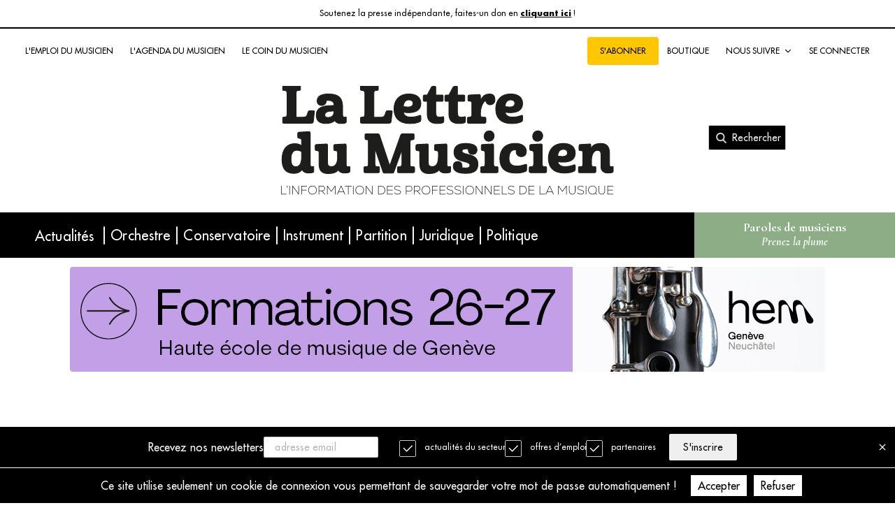

--- FILE ---
content_type: text/html; charset=utf-8
request_url: https://lalettredumusicien.fr/article/l-accompagnement-d-eleves-3933
body_size: 17598
content:
<!DOCTYPE html><html lang="fr"><head><link rel="preconnect" href="https://fonts.gstatic.com"/><link rel="stylesheet" data-href="https://fonts.googleapis.com/css2?family=Poppins&amp;display=swap"/><link rel="stylesheet" data-href="https://fonts.googleapis.com/css2?family=Metamorphous&amp;display=swap"/><link rel="preconnect" href="https://fonts.googleapis.com"/><link rel="stylesheet" data-href="https://fonts.googleapis.com/css2?family=Hanken+Grotesk:ital,wght@0,500;1,800&amp;display=swap"/><link rel="stylesheet" data-href="https://fonts.googleapis.com/css2?family=Cormorant+Garamond:ital,wght@0,600;0,700;1,700&amp;family=Hanken+Grotesk:ital,wght@0,500;1,800&amp;display=swap"/><link rel="stylesheet" href="https://cdnjs.cloudflare.com/ajax/libs/quill/1.3.7/quill.core.min.css" integrity="sha512-AqSNjpJ7R92d+ANZrrP/hSBerCkDCQE/EILn5MylysaRmbi0Jwi56r39McL3p7LJnO+bjthpFu8GQ2y/d0fECg==" crossorigin="anonymous" referrerPolicy="no-referrer"/><link rel="stylesheet" href="https://cdnjs.cloudflare.com/ajax/libs/quill/1.3.7/quill.snow.min.css" integrity="sha512-/FHUK/LsH78K9XTqsR9hbzr21J8B8RwHR/r8Jv9fzry6NVAOVIGFKQCNINsbhK7a1xubVu2r5QZcz2T9cKpubw==" crossorigin="anonymous" referrerPolicy="no-referrer"/><meta charSet="utf-8"/><meta name="google-site-verification" content="c2tdX1M0v0_oeM-zNTj6apSCoJYUUnOlHWUn4-0QLUw"/><title>La Lettre Du Musicien | L’accompagnement d’élèves</title><meta name="viewport" content="initial-scale=1.0, width=device-width"/><meta property="og:title" content="La Lettre Du Musicien | L’accompagnement d’élèves"/><meta property="og:description" content="Accompagner dans une école de musique, c’est un beau métier, mais où il faut constamment se défendre. Le professeur et l’élève ont tant de choses à mettre au point, les enjeux sont pour eux si importants, que le professeur d’accompagnement passe souvent au second plan. Il joue tout ce qu’on lui demande, c’est bien. Il déchiffre à vue, c’est normal. Il transpose, bien sûr ! Il rattrape l’élève, c’est bien naturel ! Il joue des heures entières sans s’arrêter pendant les auditions… c’est son métier. Peut-être pourrait-on le remercier !"/><meta property="description" content="Accompagner dans une école de musique, c’est un beau métier, mais où il faut constamment se défendre. Le professeur et l’élève ont tant de choses à mettre au point, les enjeux sont pour eux si importants, que le professeur d’accompagnement passe souvent au second plan. Il joue tout ce qu’on lui demande, c’est bien. Il déchiffre à vue, c’est normal. Il transpose, bien sûr ! Il rattrape l’élève, c’est bien naturel ! Il joue des heures entières sans s’arrêter pendant les auditions… c’est son métier. Peut-être pourrait-on le remercier !"/><meta property="og:image" content="https://backoffice.staging.lalettredumusicien.fr/articles/2_3933.jpg"/><meta property="og:type" content="article"/><link rel="icon" href="/new-favicon.png"/><meta name="next-head-count" content="10"/><link rel="preload" href="/_next/static/css/7ac13893f2c365665788.css" as="style"/><link rel="stylesheet" href="/_next/static/css/7ac13893f2c365665788.css" data-n-g=""/><noscript data-n-css=""></noscript><link rel="preload" href="/_next/static/chunks/webpack-763d076e4523e20f2a1c.js" as="script"/><link rel="preload" href="/_next/static/chunks/framework-682e8ddfc30aff75d72d.js" as="script"/><link rel="preload" href="/_next/static/chunks/main-7c763320869a1674a91a.js" as="script"/><link rel="preload" href="/_next/static/chunks/pages/_app-2bd8f6b49be608f3d61c.js" as="script"/><link rel="preload" href="/_next/static/chunks/75fc9c18-5f9e88d02b7fe80f33f9.js" as="script"/><link rel="preload" href="/_next/static/chunks/1267-a165fd72f72f7edfd8a2.js" as="script"/><link rel="preload" href="/_next/static/chunks/1852-68f66c1f7a8223069039.js" as="script"/><link rel="preload" href="/_next/static/chunks/8764-90af2fd2b09a18feb1d7.js" as="script"/><link rel="preload" href="/_next/static/chunks/1036-ab73c5f06536608d9596.js" as="script"/><link rel="preload" href="/_next/static/chunks/2491-b129204eb1679a10e3b4.js" as="script"/><link rel="preload" href="/_next/static/chunks/1762-9430fe568b939f1a18fc.js" as="script"/><link rel="preload" href="/_next/static/chunks/7-81988a352abd583e8c4c.js" as="script"/><link rel="preload" href="/_next/static/chunks/2169-9fb3a9eaa82b1cca20ae.js" as="script"/><link rel="preload" href="/_next/static/chunks/9101-0eda825e41cc8fab2746.js" as="script"/><link rel="preload" href="/_next/static/chunks/8552-b770a02e483dd8a5958c.js" as="script"/><link rel="preload" href="/_next/static/chunks/20-d98b3b1242d54b888e9c.js" as="script"/><link rel="preload" href="/_next/static/chunks/2496-957fd8cbeb7dd72f4205.js" as="script"/><link rel="preload" href="/_next/static/chunks/319-9563a1fb94a1c2f626ce.js" as="script"/><link rel="preload" href="/_next/static/chunks/pages/article/%5Bslug%5D-2b603d26f19a91589c6b.js" as="script"/><style data-href="https://fonts.googleapis.com/css2?family=Poppins&display=swap">@font-face{font-family:'Poppins';font-style:normal;font-weight:400;font-display:swap;src:url(https://fonts.gstatic.com/l/font?kit=pxiEyp8kv8JHgFVrFJM&skey=87759fb096548f6d&v=v24) format('woff')}@font-face{font-family:'Poppins';font-style:normal;font-weight:400;font-display:swap;src:url(https://fonts.gstatic.com/s/poppins/v24/pxiEyp8kv8JHgFVrJJbecnFHGPezSQ.woff2) format('woff2');unicode-range:U+0900-097F,U+1CD0-1CF9,U+200C-200D,U+20A8,U+20B9,U+20F0,U+25CC,U+A830-A839,U+A8E0-A8FF,U+11B00-11B09}@font-face{font-family:'Poppins';font-style:normal;font-weight:400;font-display:swap;src:url(https://fonts.gstatic.com/s/poppins/v24/pxiEyp8kv8JHgFVrJJnecnFHGPezSQ.woff2) format('woff2');unicode-range:U+0100-02BA,U+02BD-02C5,U+02C7-02CC,U+02CE-02D7,U+02DD-02FF,U+0304,U+0308,U+0329,U+1D00-1DBF,U+1E00-1E9F,U+1EF2-1EFF,U+2020,U+20A0-20AB,U+20AD-20C0,U+2113,U+2C60-2C7F,U+A720-A7FF}@font-face{font-family:'Poppins';font-style:normal;font-weight:400;font-display:swap;src:url(https://fonts.gstatic.com/s/poppins/v24/pxiEyp8kv8JHgFVrJJfecnFHGPc.woff2) format('woff2');unicode-range:U+0000-00FF,U+0131,U+0152-0153,U+02BB-02BC,U+02C6,U+02DA,U+02DC,U+0304,U+0308,U+0329,U+2000-206F,U+20AC,U+2122,U+2191,U+2193,U+2212,U+2215,U+FEFF,U+FFFD}</style><style data-href="https://fonts.googleapis.com/css2?family=Metamorphous&display=swap">@font-face{font-family:'Metamorphous';font-style:normal;font-weight:400;font-display:swap;src:url(https://fonts.gstatic.com/l/font?kit=Wnz8HA03aAXcC39ZEX5y1330Pw&skey=fea3c68933c79077&v=v22) format('woff')}@font-face{font-family:'Metamorphous';font-style:normal;font-weight:400;font-display:swap;src:url(https://fonts.gstatic.com/s/metamorphous/v22/Wnz8HA03aAXcC39ZEX5y133ENSqspzg2aLqI.woff2) format('woff2');unicode-range:U+0100-02BA,U+02BD-02C5,U+02C7-02CC,U+02CE-02D7,U+02DD-02FF,U+0304,U+0308,U+0329,U+1D00-1DBF,U+1E00-1E9F,U+1EF2-1EFF,U+2020,U+20A0-20AB,U+20AD-20C0,U+2113,U+2C60-2C7F,U+A720-A7FF}@font-face{font-family:'Metamorphous';font-style:normal;font-weight:400;font-display:swap;src:url(https://fonts.gstatic.com/s/metamorphous/v22/Wnz8HA03aAXcC39ZEX5y133EOyqspzg2aA.woff2) format('woff2');unicode-range:U+0000-00FF,U+0131,U+0152-0153,U+02BB-02BC,U+02C6,U+02DA,U+02DC,U+0304,U+0308,U+0329,U+2000-206F,U+20AC,U+2122,U+2191,U+2193,U+2212,U+2215,U+FEFF,U+FFFD}</style><style data-href="https://fonts.googleapis.com/css2?family=Hanken+Grotesk:ital,wght@0,500;1,800&display=swap">@font-face{font-family:'Hanken Grotesk';font-style:italic;font-weight:800;font-display:swap;src:url(https://fonts.gstatic.com/l/font?kit=ieVo2YZDLWuGJpnzaiwFXS9tYtpY_d6T_POl0fRJeyUypfBK&skey=94841df164d3f6bb&v=v12) format('woff')}@font-face{font-family:'Hanken Grotesk';font-style:normal;font-weight:500;font-display:swap;src:url(https://fonts.gstatic.com/l/font?kit=ieVq2YZDLWuGJpnzaiwFXS9tYvBRzyFLlZg_f_NcgWZa4g&skey=5b527bd9249b78de&v=v12) format('woff')}@font-face{font-family:'Hanken Grotesk';font-style:italic;font-weight:800;font-display:swap;src:url(https://fonts.gstatic.com/l/font?kit=ieVo2YZDLWuGJpnzaiwFXS9tYtpY_d6T_POl0fRJeyUypcBD5XpjLdSL17o24Q&skey=94841df164d3f6bb&v=v12) format('woff');unicode-range:U+0460-052F,U+1C80-1C8A,U+20B4,U+2DE0-2DFF,U+A640-A69F,U+FE2E-FE2F}@font-face{font-family:'Hanken Grotesk';font-style:italic;font-weight:800;font-display:swap;src:url(https://fonts.gstatic.com/l/font?kit=ieVo2YZDLWuGJpnzaiwFXS9tYtpY_d6T_POl0fRJeyUypcBB5XpjLdSL17o24Q&skey=94841df164d3f6bb&v=v12) format('woff');unicode-range:U+0102-0103,U+0110-0111,U+0128-0129,U+0168-0169,U+01A0-01A1,U+01AF-01B0,U+0300-0301,U+0303-0304,U+0308-0309,U+0323,U+0329,U+1EA0-1EF9,U+20AB}@font-face{font-family:'Hanken Grotesk';font-style:italic;font-weight:800;font-display:swap;src:url(https://fonts.gstatic.com/l/font?kit=ieVo2YZDLWuGJpnzaiwFXS9tYtpY_d6T_POl0fRJeyUypcBA5XpjLdSL17o24Q&skey=94841df164d3f6bb&v=v12) format('woff');unicode-range:U+0100-02BA,U+02BD-02C5,U+02C7-02CC,U+02CE-02D7,U+02DD-02FF,U+0304,U+0308,U+0329,U+1D00-1DBF,U+1E00-1E9F,U+1EF2-1EFF,U+2020,U+20A0-20AB,U+20AD-20C0,U+2113,U+2C60-2C7F,U+A720-A7FF}@font-face{font-family:'Hanken Grotesk';font-style:italic;font-weight:800;font-display:swap;src:url(https://fonts.gstatic.com/l/font?kit=ieVo2YZDLWuGJpnzaiwFXS9tYtpY_d6T_POl0fRJeyUypcBO5XpjLdSL17o&skey=94841df164d3f6bb&v=v12) format('woff');unicode-range:U+0000-00FF,U+0131,U+0152-0153,U+02BB-02BC,U+02C6,U+02DA,U+02DC,U+0304,U+0308,U+0329,U+2000-206F,U+20AC,U+2122,U+2191,U+2193,U+2212,U+2215,U+FEFF,U+FFFD}@font-face{font-family:'Hanken Grotesk';font-style:normal;font-weight:500;font-display:swap;src:url(https://fonts.gstatic.com/l/font?kit=ieVq2YZDLWuGJpnzaiwFXS9tYvBRzyFLlZg_f_NcgWZq6_BK731BKcyK_7o&skey=5b527bd9249b78de&v=v12) format('woff');unicode-range:U+0460-052F,U+1C80-1C8A,U+20B4,U+2DE0-2DFF,U+A640-A69F,U+FE2E-FE2F}@font-face{font-family:'Hanken Grotesk';font-style:normal;font-weight:500;font-display:swap;src:url(https://fonts.gstatic.com/l/font?kit=ieVq2YZDLWuGJpnzaiwFXS9tYvBRzyFLlZg_f_NcgWZq6fBK731BKcyK_7o&skey=5b527bd9249b78de&v=v12) format('woff');unicode-range:U+0102-0103,U+0110-0111,U+0128-0129,U+0168-0169,U+01A0-01A1,U+01AF-01B0,U+0300-0301,U+0303-0304,U+0308-0309,U+0323,U+0329,U+1EA0-1EF9,U+20AB}@font-face{font-family:'Hanken Grotesk';font-style:normal;font-weight:500;font-display:swap;src:url(https://fonts.gstatic.com/l/font?kit=ieVq2YZDLWuGJpnzaiwFXS9tYvBRzyFLlZg_f_NcgWZq6PBK731BKcyK_7o&skey=5b527bd9249b78de&v=v12) format('woff');unicode-range:U+0100-02BA,U+02BD-02C5,U+02C7-02CC,U+02CE-02D7,U+02DD-02FF,U+0304,U+0308,U+0329,U+1D00-1DBF,U+1E00-1E9F,U+1EF2-1EFF,U+2020,U+20A0-20AB,U+20AD-20C0,U+2113,U+2C60-2C7F,U+A720-A7FF}@font-face{font-family:'Hanken Grotesk';font-style:normal;font-weight:500;font-display:swap;src:url(https://fonts.gstatic.com/l/font?kit=ieVq2YZDLWuGJpnzaiwFXS9tYvBRzyFLlZg_f_NcgWZq5vBK731BKcyK&skey=5b527bd9249b78de&v=v12) format('woff');unicode-range:U+0000-00FF,U+0131,U+0152-0153,U+02BB-02BC,U+02C6,U+02DA,U+02DC,U+0304,U+0308,U+0329,U+2000-206F,U+20AC,U+2122,U+2191,U+2193,U+2212,U+2215,U+FEFF,U+FFFD}</style><style data-href="https://fonts.googleapis.com/css2?family=Cormorant+Garamond:ital,wght@0,600;0,700;1,700&family=Hanken+Grotesk:ital,wght@0,500;1,800&display=swap">@font-face{font-family:'Cormorant Garamond';font-style:italic;font-weight:700;font-display:swap;src:url(https://fonts.gstatic.com/l/font?kit=co3smX5slCNuHLi8bLeY9MK7whWMhyjYrGFEsdtdc62E6zd5FTfOjA&skey=e666f2218a05acfc&v=v21) format('woff')}@font-face{font-family:'Cormorant Garamond';font-style:normal;font-weight:600;font-display:swap;src:url(https://fonts.gstatic.com/l/font?kit=co3umX5slCNuHLi8bLeY9MK7whWMhyjypVO7abI26QOD_iE9GnA&skey=a863d1376a24bd7a&v=v21) format('woff')}@font-face{font-family:'Cormorant Garamond';font-style:normal;font-weight:700;font-display:swap;src:url(https://fonts.gstatic.com/l/font?kit=co3umX5slCNuHLi8bLeY9MK7whWMhyjypVO7abI26QOD_hg9GnA&skey=a863d1376a24bd7a&v=v21) format('woff')}@font-face{font-family:'Hanken Grotesk';font-style:italic;font-weight:800;font-display:swap;src:url(https://fonts.gstatic.com/l/font?kit=ieVo2YZDLWuGJpnzaiwFXS9tYtpY_d6T_POl0fRJeyUypfBK&skey=94841df164d3f6bb&v=v12) format('woff')}@font-face{font-family:'Hanken Grotesk';font-style:normal;font-weight:500;font-display:swap;src:url(https://fonts.gstatic.com/l/font?kit=ieVq2YZDLWuGJpnzaiwFXS9tYvBRzyFLlZg_f_NcgWZa4g&skey=5b527bd9249b78de&v=v12) format('woff')}@font-face{font-family:'Cormorant Garamond';font-style:italic;font-weight:700;font-display:swap;src:url(https://fonts.gstatic.com/l/font?kit=co3smX5slCNuHLi8bLeY9MK7whWMhyjYrGFEsdtdc62E6zd5FTf-hdM6A_6pUKz9ugk&skey=e666f2218a05acfc&v=v21) format('woff');unicode-range:U+0460-052F,U+1C80-1C8A,U+20B4,U+2DE0-2DFF,U+A640-A69F,U+FE2E-FE2F}@font-face{font-family:'Cormorant Garamond';font-style:italic;font-weight:700;font-display:swap;src:url(https://fonts.gstatic.com/l/font?kit=co3smX5slCNuHLi8bLeY9MK7whWMhyjYrGFEsdtdc62E6zd5FTf-jNM6A_6pUKz9ugk&skey=e666f2218a05acfc&v=v21) format('woff');unicode-range:U+0301,U+0400-045F,U+0490-0491,U+04B0-04B1,U+2116}@font-face{font-family:'Cormorant Garamond';font-style:italic;font-weight:700;font-display:swap;src:url(https://fonts.gstatic.com/l/font?kit=co3smX5slCNuHLi8bLeY9MK7whWMhyjYrGFEsdtdc62E6zd5FTf-h9M6A_6pUKz9ugk&skey=e666f2218a05acfc&v=v21) format('woff');unicode-range:U+0102-0103,U+0110-0111,U+0128-0129,U+0168-0169,U+01A0-01A1,U+01AF-01B0,U+0300-0301,U+0303-0304,U+0308-0309,U+0323,U+0329,U+1EA0-1EF9,U+20AB}@font-face{font-family:'Cormorant Garamond';font-style:italic;font-weight:700;font-display:swap;src:url(https://fonts.gstatic.com/l/font?kit=co3smX5slCNuHLi8bLeY9MK7whWMhyjYrGFEsdtdc62E6zd5FTf-htM6A_6pUKz9ugk&skey=e666f2218a05acfc&v=v21) format('woff');unicode-range:U+0100-02BA,U+02BD-02C5,U+02C7-02CC,U+02CE-02D7,U+02DD-02FF,U+0304,U+0308,U+0329,U+1D00-1DBF,U+1E00-1E9F,U+1EF2-1EFF,U+2020,U+20A0-20AB,U+20AD-20C0,U+2113,U+2C60-2C7F,U+A720-A7FF}@font-face{font-family:'Cormorant Garamond';font-style:italic;font-weight:700;font-display:swap;src:url(https://fonts.gstatic.com/l/font?kit=co3smX5slCNuHLi8bLeY9MK7whWMhyjYrGFEsdtdc62E6zd5FTf-iNM6A_6pUKz9&skey=e666f2218a05acfc&v=v21) format('woff');unicode-range:U+0000-00FF,U+0131,U+0152-0153,U+02BB-02BC,U+02C6,U+02DA,U+02DC,U+0304,U+0308,U+0329,U+2000-206F,U+20AC,U+2122,U+2191,U+2193,U+2212,U+2215,U+FEFF,U+FFFD}@font-face{font-family:'Cormorant Garamond';font-style:normal;font-weight:600;font-display:swap;src:url(https://fonts.gstatic.com/s/cormorantgaramond/v21/co3bmX5slCNuHLi8bLeY9MK7whWMhyjYpHtKky2F7i6C.woff2) format('woff2');unicode-range:U+0460-052F,U+1C80-1C8A,U+20B4,U+2DE0-2DFF,U+A640-A69F,U+FE2E-FE2F}@font-face{font-family:'Cormorant Garamond';font-style:normal;font-weight:600;font-display:swap;src:url(https://fonts.gstatic.com/s/cormorantgaramond/v21/co3bmX5slCNuHLi8bLeY9MK7whWMhyjYrXtKky2F7i6C.woff2) format('woff2');unicode-range:U+0301,U+0400-045F,U+0490-0491,U+04B0-04B1,U+2116}@font-face{font-family:'Cormorant Garamond';font-style:normal;font-weight:600;font-display:swap;src:url(https://fonts.gstatic.com/s/cormorantgaramond/v21/co3bmX5slCNuHLi8bLeY9MK7whWMhyjYpntKky2F7i6C.woff2) format('woff2');unicode-range:U+0102-0103,U+0110-0111,U+0128-0129,U+0168-0169,U+01A0-01A1,U+01AF-01B0,U+0300-0301,U+0303-0304,U+0308-0309,U+0323,U+0329,U+1EA0-1EF9,U+20AB}@font-face{font-family:'Cormorant Garamond';font-style:normal;font-weight:600;font-display:swap;src:url(https://fonts.gstatic.com/s/cormorantgaramond/v21/co3bmX5slCNuHLi8bLeY9MK7whWMhyjYp3tKky2F7i6C.woff2) format('woff2');unicode-range:U+0100-02BA,U+02BD-02C5,U+02C7-02CC,U+02CE-02D7,U+02DD-02FF,U+0304,U+0308,U+0329,U+1D00-1DBF,U+1E00-1E9F,U+1EF2-1EFF,U+2020,U+20A0-20AB,U+20AD-20C0,U+2113,U+2C60-2C7F,U+A720-A7FF}@font-face{font-family:'Cormorant Garamond';font-style:normal;font-weight:600;font-display:swap;src:url(https://fonts.gstatic.com/s/cormorantgaramond/v21/co3bmX5slCNuHLi8bLeY9MK7whWMhyjYqXtKky2F7g.woff2) format('woff2');unicode-range:U+0000-00FF,U+0131,U+0152-0153,U+02BB-02BC,U+02C6,U+02DA,U+02DC,U+0304,U+0308,U+0329,U+2000-206F,U+20AC,U+2122,U+2191,U+2193,U+2212,U+2215,U+FEFF,U+FFFD}@font-face{font-family:'Cormorant Garamond';font-style:normal;font-weight:700;font-display:swap;src:url(https://fonts.gstatic.com/s/cormorantgaramond/v21/co3bmX5slCNuHLi8bLeY9MK7whWMhyjYpHtKky2F7i6C.woff2) format('woff2');unicode-range:U+0460-052F,U+1C80-1C8A,U+20B4,U+2DE0-2DFF,U+A640-A69F,U+FE2E-FE2F}@font-face{font-family:'Cormorant Garamond';font-style:normal;font-weight:700;font-display:swap;src:url(https://fonts.gstatic.com/s/cormorantgaramond/v21/co3bmX5slCNuHLi8bLeY9MK7whWMhyjYrXtKky2F7i6C.woff2) format('woff2');unicode-range:U+0301,U+0400-045F,U+0490-0491,U+04B0-04B1,U+2116}@font-face{font-family:'Cormorant Garamond';font-style:normal;font-weight:700;font-display:swap;src:url(https://fonts.gstatic.com/s/cormorantgaramond/v21/co3bmX5slCNuHLi8bLeY9MK7whWMhyjYpntKky2F7i6C.woff2) format('woff2');unicode-range:U+0102-0103,U+0110-0111,U+0128-0129,U+0168-0169,U+01A0-01A1,U+01AF-01B0,U+0300-0301,U+0303-0304,U+0308-0309,U+0323,U+0329,U+1EA0-1EF9,U+20AB}@font-face{font-family:'Cormorant Garamond';font-style:normal;font-weight:700;font-display:swap;src:url(https://fonts.gstatic.com/s/cormorantgaramond/v21/co3bmX5slCNuHLi8bLeY9MK7whWMhyjYp3tKky2F7i6C.woff2) format('woff2');unicode-range:U+0100-02BA,U+02BD-02C5,U+02C7-02CC,U+02CE-02D7,U+02DD-02FF,U+0304,U+0308,U+0329,U+1D00-1DBF,U+1E00-1E9F,U+1EF2-1EFF,U+2020,U+20A0-20AB,U+20AD-20C0,U+2113,U+2C60-2C7F,U+A720-A7FF}@font-face{font-family:'Cormorant Garamond';font-style:normal;font-weight:700;font-display:swap;src:url(https://fonts.gstatic.com/s/cormorantgaramond/v21/co3bmX5slCNuHLi8bLeY9MK7whWMhyjYqXtKky2F7g.woff2) format('woff2');unicode-range:U+0000-00FF,U+0131,U+0152-0153,U+02BB-02BC,U+02C6,U+02DA,U+02DC,U+0304,U+0308,U+0329,U+2000-206F,U+20AC,U+2122,U+2191,U+2193,U+2212,U+2215,U+FEFF,U+FFFD}@font-face{font-family:'Hanken Grotesk';font-style:italic;font-weight:800;font-display:swap;src:url(https://fonts.gstatic.com/l/font?kit=ieVo2YZDLWuGJpnzaiwFXS9tYtpY_d6T_POl0fRJeyUypcBD5XpjLdSL17o24Q&skey=94841df164d3f6bb&v=v12) format('woff');unicode-range:U+0460-052F,U+1C80-1C8A,U+20B4,U+2DE0-2DFF,U+A640-A69F,U+FE2E-FE2F}@font-face{font-family:'Hanken Grotesk';font-style:italic;font-weight:800;font-display:swap;src:url(https://fonts.gstatic.com/l/font?kit=ieVo2YZDLWuGJpnzaiwFXS9tYtpY_d6T_POl0fRJeyUypcBB5XpjLdSL17o24Q&skey=94841df164d3f6bb&v=v12) format('woff');unicode-range:U+0102-0103,U+0110-0111,U+0128-0129,U+0168-0169,U+01A0-01A1,U+01AF-01B0,U+0300-0301,U+0303-0304,U+0308-0309,U+0323,U+0329,U+1EA0-1EF9,U+20AB}@font-face{font-family:'Hanken Grotesk';font-style:italic;font-weight:800;font-display:swap;src:url(https://fonts.gstatic.com/l/font?kit=ieVo2YZDLWuGJpnzaiwFXS9tYtpY_d6T_POl0fRJeyUypcBA5XpjLdSL17o24Q&skey=94841df164d3f6bb&v=v12) format('woff');unicode-range:U+0100-02BA,U+02BD-02C5,U+02C7-02CC,U+02CE-02D7,U+02DD-02FF,U+0304,U+0308,U+0329,U+1D00-1DBF,U+1E00-1E9F,U+1EF2-1EFF,U+2020,U+20A0-20AB,U+20AD-20C0,U+2113,U+2C60-2C7F,U+A720-A7FF}@font-face{font-family:'Hanken Grotesk';font-style:italic;font-weight:800;font-display:swap;src:url(https://fonts.gstatic.com/l/font?kit=ieVo2YZDLWuGJpnzaiwFXS9tYtpY_d6T_POl0fRJeyUypcBO5XpjLdSL17o&skey=94841df164d3f6bb&v=v12) format('woff');unicode-range:U+0000-00FF,U+0131,U+0152-0153,U+02BB-02BC,U+02C6,U+02DA,U+02DC,U+0304,U+0308,U+0329,U+2000-206F,U+20AC,U+2122,U+2191,U+2193,U+2212,U+2215,U+FEFF,U+FFFD}@font-face{font-family:'Hanken Grotesk';font-style:normal;font-weight:500;font-display:swap;src:url(https://fonts.gstatic.com/l/font?kit=ieVq2YZDLWuGJpnzaiwFXS9tYvBRzyFLlZg_f_NcgWZq6_BK731BKcyK_7o&skey=5b527bd9249b78de&v=v12) format('woff');unicode-range:U+0460-052F,U+1C80-1C8A,U+20B4,U+2DE0-2DFF,U+A640-A69F,U+FE2E-FE2F}@font-face{font-family:'Hanken Grotesk';font-style:normal;font-weight:500;font-display:swap;src:url(https://fonts.gstatic.com/l/font?kit=ieVq2YZDLWuGJpnzaiwFXS9tYvBRzyFLlZg_f_NcgWZq6fBK731BKcyK_7o&skey=5b527bd9249b78de&v=v12) format('woff');unicode-range:U+0102-0103,U+0110-0111,U+0128-0129,U+0168-0169,U+01A0-01A1,U+01AF-01B0,U+0300-0301,U+0303-0304,U+0308-0309,U+0323,U+0329,U+1EA0-1EF9,U+20AB}@font-face{font-family:'Hanken Grotesk';font-style:normal;font-weight:500;font-display:swap;src:url(https://fonts.gstatic.com/l/font?kit=ieVq2YZDLWuGJpnzaiwFXS9tYvBRzyFLlZg_f_NcgWZq6PBK731BKcyK_7o&skey=5b527bd9249b78de&v=v12) format('woff');unicode-range:U+0100-02BA,U+02BD-02C5,U+02C7-02CC,U+02CE-02D7,U+02DD-02FF,U+0304,U+0308,U+0329,U+1D00-1DBF,U+1E00-1E9F,U+1EF2-1EFF,U+2020,U+20A0-20AB,U+20AD-20C0,U+2113,U+2C60-2C7F,U+A720-A7FF}@font-face{font-family:'Hanken Grotesk';font-style:normal;font-weight:500;font-display:swap;src:url(https://fonts.gstatic.com/l/font?kit=ieVq2YZDLWuGJpnzaiwFXS9tYvBRzyFLlZg_f_NcgWZq5vBK731BKcyK&skey=5b527bd9249b78de&v=v12) format('woff');unicode-range:U+0000-00FF,U+0131,U+0152-0153,U+02BB-02BC,U+02C6,U+02DA,U+02DC,U+0304,U+0308,U+0329,U+2000-206F,U+20AC,U+2122,U+2191,U+2193,U+2212,U+2215,U+FEFF,U+FFFD}</style></head><body><div id="__next"><div class="mobileHeader"><div class="stickable false" id="stickHeader"><div class="mobileHeaderTop"><div class="left"><button class="btn  btn-ico"><svg xmlns="http://www.w3.org/2000/svg" width="20" height="20" viewBox="0 0 17 17" class="icon "><g fill="none" fill-rule="evenodd"><g fill="#000" fill-rule="nonzero"><g><g><path d="M.617 2.382h9.433c.2 0 .363-.184.363-.412V.939c0-.228-.163-.413-.363-.413H.617c-.2 0-.363.185-.363.413v1.03c0 .229.162.413.363.413zm0 4.125h9.433c.2 0 .363-.185.363-.412V5.063c0-.227-.163-.412-.363-.412H.617c-.2 0-.363.185-.363.412v1.032c0 .227.162.412.363.412zm0 4.125h9.433c.2 0 .363-.185.363-.413V9.188c0-.228-.163-.412-.363-.412H.617c-.2 0-.363.184-.363.412v1.031c0 .228.162.413.363.413z" transform="translate(-18 -86) translate(18.5 86.063) translate(2.667 2.667)"></path></g></g></g></g></svg></button></div><img src="/images/logo/LLDM noir.png" width="120" alt="Logo la lettre du musicien" class="title"/><div class="service-bar "><div class="subscribe-container mobile"><a>S&#x27;abonner </a></div></div><div class="right"><button class="btn btn-ico "><svg version="1.1" xmlns="http://www.w3.org/2000/svg" x="0px" y="0px" viewBox="0 90 612 612" enable-background="new 0 90 612 612" width="20" height="20" class="icon userIcon"><path fill="#000" d="M306,90C136.959,90,0,226.959,0,396c0,169.04,136.959,306,306,306c169.04,0,306-136.96,306-306 C612,226.959,475.04,90,306,90z M306,208.452c59.966,0,108.581,48.614,108.581,108.581S365.966,425.613,306,425.613 c-59.966,0-108.581-48.615-108.581-108.581S246.034,208.452,306,208.452z M306,632.903c-72.428,0-137.33-32.821-180.762-84.15 c23.197-43.679,68.604-73.785,121.537-73.785c2.961,0,5.922,0.493,8.76,1.357c16.041,5.182,32.821,8.514,50.465,8.514 s34.549-3.332,50.465-8.514c2.838-0.864,5.8-1.357,8.761-1.357c52.934,0,98.34,30.106,121.536,73.785 C443.33,600.082,378.429,632.903,306,632.903z"></path></svg></button></div></div><div class="sidePopup  "><style></style><div class="sidePopup-container  "><div class="sidePopup-body"><div class="sidePopup-titleBar"><div style="display:inline-block;max-width:100%;overflow:hidden;position:relative;box-sizing:border-box;margin:0"><div style="box-sizing:border-box;display:block;max-width:100%"><img style="max-width:100%;display:block;margin:0;border:none;padding:0" alt="" aria-hidden="true" role="presentation" src="[data-uri]"/></div><noscript><img alt="Logo la lettre du musicien" srcSet="/_next/image?url=%2Fimages%2Flogo%2FLLDM%20white.svg&amp;w=256&amp;q=75 1x, /_next/image?url=%2Fimages%2Flogo%2FLLDM%20white.svg&amp;w=384&amp;q=75 2x" src="/images/logo/LLDM white.svg" decoding="async" style="position:absolute;top:0;left:0;bottom:0;right:0;box-sizing:border-box;padding:0;border:none;margin:auto;display:block;width:0;height:0;min-width:100%;max-width:100%;min-height:100%;max-height:100%;object-fit:contain" class="title"/></noscript><img alt="Logo la lettre du musicien" src="[data-uri]" decoding="async" class="title" style="position:absolute;top:0;left:0;bottom:0;right:0;box-sizing:border-box;padding:0;border:none;margin:auto;display:block;width:0;height:0;min-width:100%;max-width:100%;min-height:100%;max-height:100%;object-fit:contain"/></div></div><div class="sidePopup-menu"><div class="sidePopup-menu-element">S&#x27;ABONNER</div><a href="https://boutique.lalettredumusicien.fr/" target="_blank" class="burger-link"><div class="sidePopup-menu-element">BOUTIQUE</div></a><div style="height:16px"></div><div class="sidePopup-menu-element">L&#x27;EMPLOI DU MUSICIEN</div><div class="sidePopup-menu-element">LE COIN DU MUSICIEN</div><div class="sidePopup-menu-element">L&#x27;AGENDA DU MUSICIEN</div><div class="sidePopup-menu-element">PAROLES DE MUSICIENS</div><div style="height:16px"></div><div class="sidePopup-menu-element sidePopup-menu-group">NOUS SUIVRE <svg xmlns="http://www.w3.org/2000/svg" viewBox="0 0 11 11" width="12" height="12" class="icon " style="transform:rotate(180deg)"><g fill="#000"><g><g><g><path d="M5.783,3.383l3.397,3.46c0.138,0.139,0.138,0.363,0,0.5L8.974,7.551c-0.14,0.139-0.36,0.139-0.5,0L5.534,4.547 l-2.94,3.001c-0.139,0.139-0.361,0.139-0.499,0L1.887,7.34c-0.137-0.139-0.137-0.361,0-0.5L5.285,3.38 C5.423,3.246,5.645,3.246,5.783,3.383L5.783,3.383z"></path></g></g></g></g></svg></div><div class="sidePopup-submenu" style="max-height:0px"><div class="dropdownContainer"><a target="_blank" href="https://www.facebook.com/lalettredumusicien/"><img src="/images/icon/facebook.svg" alt="" width="20" height="20"/>Facebook</a><a target="_blank" href="https://twitter.com/LettreMusicien?ref_src=twsrc%5Egoogle%7Ctwcamp%5Eserp%7Ctwgr%5Eauthor"><img src="/images/icon/twitter.svg" alt="" width="20" height="20"/>Twitter</a><a target="_blank" href="https://www.instagram.com/lalettredumusicien/"><img src="/images/icon/instagram.svg" alt="" width="20" height="20"/>Instagram</a><a target="_blank" href="https://www.linkedin.com/company/la-lettre-du-musicien?originalSubdomain=fr"><img src="/images/icon/linkedin.svg" alt="" width="20" height="20"/>Linkedin</a><a><img src="/images/icon/email.svg" alt="" width="20" height="20"/>S’inscrire à nos newsletters</a></div></div><div style="display:flex;gap:15px"><img class="search-icon" src="/images/icon/searchBlack.png" width="24" height="24" alt="Loupe"/><div class="sidePopup-menu-element">RECHERCHER</div></div></div></div><button class="closeButton"><svg width="12" viewBox="0 0 1024 1024" version="1.1" xmlns="http://www.w3.org/2000/svg"><path fill="#fffffff" d="M580.993862 512.703011l293.827025-292.730041c18.656919-18.580171 21.935592-45.469588 7.355525-60.025095l-22.064528-22.038946c-14.579043-14.553461-41.572838-11.302417-60.205197 7.251148L506.258741 437.710017 223.425094 153.792689c-18.581194-18.656919-45.470611-21.934568-60.025095-7.341199l-22.038946 22.051225c-14.554484 14.59337-11.302417 41.573861 7.251148 60.20622L431.265746 512.418532 150.703839 791.948947c-18.657942 18.581194-21.935592 45.470611-7.329942 60.025095l22.038946 22.01234c14.605649 14.580067 41.572838 11.329023 60.205197-7.225565l280.381805-279.32473 289.38997 290.471604c18.579147 18.657942 45.469588 21.935592 60.023048 7.328919l22.013363-22.037922c14.579043-14.605649 11.329023-41.573861-7.226588-60.205197L580.993862 512.703011z"></path></svg></button></div><div class="overlay "></div></div><div class="navbar-global-container"><a href="/parolesdemusiciens" class="navbar-right-desktop navbar-global"><span>Paroles de musiciens</span><span class="subtitle">Prenez la plume</span></a><div class="block-navbar mobileNav "><div class="block-position"><div class="navbar-container container"><div class="navbar"><div class="navbar-left navbar-global"><div class="nav-element"><button class="element">Actualités </button></div></div></div><div class="block-black"></div><div class="news-nav-container false"><div class="navbar"><div class="nav-element"><a class="element" href="/information?page=1">L&#x27;info du jour</a></div><div class="nav-line"></div><div class="nav-element"><a class="element" href="/numero">Le numéro du mois</a></div><div class="nav-line"></div><div class="nav-element"><a class="element" href="/international?page=1">International</a></div></div></div></div></div></div></div></div><div id="stickHeader"></div></div><div class="modal  " id="authentication-modal"><style></style><div class="modal-container"><div class="modal-body"><div id="email-validate text-center"><h3 class="text-center">Votre annonce est validée.</h3><div style="height:20px"></div><div style="display:flex;justify-content:center"><p class="text-center" style="font-size:16px">Vous pouvez la retrouver dans votre espace personnel, rubrique « mes contenus », et télécharger votre facture dans la rubrique <br/> « mon historique d’achat »</p></div><div style="height:19px"></div><div class="text-center"><button class="btn undefined primary " style="width:81px">Ok</button></div></div></div><button class="closeButton"><svg width="12" viewBox="0 0 1024 1024" version="1.1" xmlns="http://www.w3.org/2000/svg"><path fill="#000" d="M580.993862 512.703011l293.827025-292.730041c18.656919-18.580171 21.935592-45.469588 7.355525-60.025095l-22.064528-22.038946c-14.579043-14.553461-41.572838-11.302417-60.205197 7.251148L506.258741 437.710017 223.425094 153.792689c-18.581194-18.656919-45.470611-21.934568-60.025095-7.341199l-22.038946 22.051225c-14.554484 14.59337-11.302417 41.573861 7.251148 60.20622L431.265746 512.418532 150.703839 791.948947c-18.657942 18.581194-21.935592 45.470611-7.329942 60.025095l22.038946 22.01234c14.605649 14.580067 41.572838 11.329023 60.205197-7.225565l280.381805-279.32473 289.38997 290.471604c18.579147 18.657942 45.469588 21.935592 60.023048 7.328919l22.013363-22.037922c14.579043-14.605649 11.329023-41.573861-7.226588-60.205197L580.993862 512.703011z"></path></svg></button></div><div class="overlay "></div></div><div class="modal  " id="authentication-modal"><style></style><div class="modal-container"><div class="modal-body"><div id="email-validate text-center"><h3 class="text-center">Votre annonce est en ligne.</h3><div style="height:20px"></div><div style="display:flex;justify-content:center"><p class="text-center" style="font-size:16px">Vous pouvez la retrouver dans votre espace personnel</p></div><div style="height:19px"></div><div class="text-center"><button class="btn undefined primary " style="width:81px">Ok</button></div></div></div><button class="closeButton"><svg width="12" viewBox="0 0 1024 1024" version="1.1" xmlns="http://www.w3.org/2000/svg"><path fill="#000" d="M580.993862 512.703011l293.827025-292.730041c18.656919-18.580171 21.935592-45.469588 7.355525-60.025095l-22.064528-22.038946c-14.579043-14.553461-41.572838-11.302417-60.205197 7.251148L506.258741 437.710017 223.425094 153.792689c-18.581194-18.656919-45.470611-21.934568-60.025095-7.341199l-22.038946 22.051225c-14.554484 14.59337-11.302417 41.573861 7.251148 60.20622L431.265746 512.418532 150.703839 791.948947c-18.657942 18.581194-21.935592 45.470611-7.329942 60.025095l22.038946 22.01234c14.605649 14.580067 41.572838 11.329023 60.205197-7.225565l280.381805-279.32473 289.38997 290.471604c18.579147 18.657942 45.469588 21.935592 60.023048 7.328919l22.013363-22.037922c14.579043-14.605649 11.329023-41.573861-7.226588-60.205197L580.993862 512.703011z"></path></svg></button></div><div class="overlay "></div></div><div class="modal  " id="authentication-modal"><style></style><div class="modal-container"><div class="modal-body"><div id="email-validate text-center"><h3 class="text-center">Votre abonnement est validé</h3><div style="height:20px"></div><div style="display:flex;justify-content:center"><p class="text-center" style="font-size:16px">bienvenue dans la communauté et merci pour votre soutien au journalisme indépendant !</p></div><div style="height:19px"></div><div class="text-center"><button class="btn undefined primary " style="width:81px">Ok</button></div></div></div><button class="closeButton"><svg width="12" viewBox="0 0 1024 1024" version="1.1" xmlns="http://www.w3.org/2000/svg"><path fill="#000" d="M580.993862 512.703011l293.827025-292.730041c18.656919-18.580171 21.935592-45.469588 7.355525-60.025095l-22.064528-22.038946c-14.579043-14.553461-41.572838-11.302417-60.205197 7.251148L506.258741 437.710017 223.425094 153.792689c-18.581194-18.656919-45.470611-21.934568-60.025095-7.341199l-22.038946 22.051225c-14.554484 14.59337-11.302417 41.573861 7.251148 60.20622L431.265746 512.418532 150.703839 791.948947c-18.657942 18.581194-21.935592 45.470611-7.329942 60.025095l22.038946 22.01234c14.605649 14.580067 41.572838 11.329023 60.205197-7.225565l280.381805-279.32473 289.38997 290.471604c18.579147 18.657942 45.469588 21.935592 60.023048 7.328919l22.013363-22.037922c14.579043-14.605649 11.329023-41.573861-7.226588-60.205197L580.993862 512.703011z"></path></svg></button></div><div class="overlay "></div></div><div class="modal  " id="authentication-modal"><style></style><div class="modal-container"><div class="modal-body"><div id="email-validate text-center"><h3 class="text-center">Le prélèvement est en cours de traitement</h3><div style="height:20px"></div><div style="display:flex;justify-content:center"><p class="text-center" style="font-size:16px">Votre abonnement est actif, il sera validé après vérification auprès de votre banque<br/><br/> Si vous rencontrez des difficultés vous pouvez joindre notre service abonnement à l’adresse abo@lalettredumusicien.fr ou par téléphone au 01 56 77 04 00</p></div><div style="height:19px"></div><div class="text-center"><button class="btn undefined primary " style="width:81px">Ok</button></div></div></div><button class="closeButton"><svg width="12" viewBox="0 0 1024 1024" version="1.1" xmlns="http://www.w3.org/2000/svg"><path fill="#000" d="M580.993862 512.703011l293.827025-292.730041c18.656919-18.580171 21.935592-45.469588 7.355525-60.025095l-22.064528-22.038946c-14.579043-14.553461-41.572838-11.302417-60.205197 7.251148L506.258741 437.710017 223.425094 153.792689c-18.581194-18.656919-45.470611-21.934568-60.025095-7.341199l-22.038946 22.051225c-14.554484 14.59337-11.302417 41.573861 7.251148 60.20622L431.265746 512.418532 150.703839 791.948947c-18.657942 18.581194-21.935592 45.470611-7.329942 60.025095l22.038946 22.01234c14.605649 14.580067 41.572838 11.329023 60.205197-7.225565l280.381805-279.32473 289.38997 290.471604c18.579147 18.657942 45.469588 21.935592 60.023048 7.328919l22.013363-22.037922c14.579043-14.605649 11.329023-41.573861-7.226588-60.205197L580.993862 512.703011z"></path></svg></button></div><div class="overlay "></div></div><div class="modal  " id="authentication-modal"><style></style><div class="modal-container"><div class="modal-body"><div id="register-first"><div class="flex-between"><div style="display:inline-block;max-width:100%;overflow:hidden;position:relative;box-sizing:border-box;margin:0"><div style="box-sizing:border-box;display:block;max-width:100%"><img style="max-width:100%;display:block;margin:0;border:none;padding:0" alt="" aria-hidden="true" role="presentation" src="[data-uri]"/></div><noscript><img alt="Logo la lettre du musicien" srcSet="/_next/image?url=%2Fimages%2Flogo%2FLLDM%20noir.svg&amp;w=640&amp;q=75 1x, /_next/image?url=%2Fimages%2Flogo%2FLLDM%20noir.svg&amp;w=828&amp;q=75 2x" src="/images/logo/LLDM noir.svg" decoding="async" style="position:absolute;top:0;left:0;bottom:0;right:0;box-sizing:border-box;padding:0;border:none;margin:auto;display:block;width:0;height:0;min-width:100%;max-width:100%;min-height:100%;max-height:100%;object-fit:contain" class="title"/></noscript><img alt="Logo la lettre du musicien" src="[data-uri]" decoding="async" class="title" style="position:absolute;top:0;left:0;bottom:0;right:0;box-sizing:border-box;padding:0;border:none;margin:auto;display:block;width:0;height:0;min-width:100%;max-width:100%;min-height:100%;max-height:100%;object-fit:contain"/></div> </div><div><div style="height:25px"></div><p class="modal-success">Vous avez reçu un email de confirmation de compte</p><div style="height:25px"></div></div></div></div><button class="closeButton"><svg width="12" viewBox="0 0 1024 1024" version="1.1" xmlns="http://www.w3.org/2000/svg"><path fill="#000" d="M580.993862 512.703011l293.827025-292.730041c18.656919-18.580171 21.935592-45.469588 7.355525-60.025095l-22.064528-22.038946c-14.579043-14.553461-41.572838-11.302417-60.205197 7.251148L506.258741 437.710017 223.425094 153.792689c-18.581194-18.656919-45.470611-21.934568-60.025095-7.341199l-22.038946 22.051225c-14.554484 14.59337-11.302417 41.573861 7.251148 60.20622L431.265746 512.418532 150.703839 791.948947c-18.657942 18.581194-21.935592 45.470611-7.329942 60.025095l22.038946 22.01234c14.605649 14.580067 41.572838 11.329023 60.205197-7.225565l280.381805-279.32473 289.38997 290.471604c18.579147 18.657942 45.469588 21.935592 60.023048 7.328919l22.013363-22.037922c14.579043-14.605649 11.329023-41.573861-7.226588-60.205197L580.993862 512.703011z"></path></svg></button></div><div class="overlay "></div></div><div class="modal  " id="authentication-modal"><style></style><div class="modal-container"><div class="modal-body"><div id="register-first"><div class="flex-between"><div style="display:inline-block;max-width:100%;overflow:hidden;position:relative;box-sizing:border-box;margin:0"><div style="box-sizing:border-box;display:block;max-width:100%"><img style="max-width:100%;display:block;margin:0;border:none;padding:0" alt="" aria-hidden="true" role="presentation" src="[data-uri]"/></div><noscript><img alt="Logo la lettre du musicien" srcSet="/_next/image?url=%2Fimages%2Flogo%2FLLDM%20noir.svg&amp;w=640&amp;q=75 1x, /_next/image?url=%2Fimages%2Flogo%2FLLDM%20noir.svg&amp;w=828&amp;q=75 2x" src="/images/logo/LLDM noir.svg" decoding="async" style="position:absolute;top:0;left:0;bottom:0;right:0;box-sizing:border-box;padding:0;border:none;margin:auto;display:block;width:0;height:0;min-width:100%;max-width:100%;min-height:100%;max-height:100%;object-fit:contain" class="title"/></noscript><img alt="Logo la lettre du musicien" src="[data-uri]" decoding="async" class="title" style="position:absolute;top:0;left:0;bottom:0;right:0;box-sizing:border-box;padding:0;border:none;margin:auto;display:block;width:0;height:0;min-width:100%;max-width:100%;min-height:100%;max-height:100%;object-fit:contain"/></div> <button class="link-button">Plus tard</button></div><div><div style="height:25px"></div><h3 style="font-weight:500;font-size:18px;letter-spacing:1.5px" class="text-uppercase">Votre activité ou compétence à titre professionnel dans le secteur musical</h3><div style="height:24px"></div><p>Quelle activité ou compétence exercez-vous ? </p><div style="height:6px"></div><div class="form-group select-input"><label></label><select class="form-control "><option value=""></option><option value="composition, création">Composition, création</option><option value="interprète">Interprète</option><option value="direction artistique ou programmation artistique">Direction artistique ou programmation artistique</option><option value="enseignant.e de discipline artistique">Enseignant.e de discipline artistique</option><option value="artisan (lutherie, facture instrumentale, gravure, costume…)">Artisan (lutherie, facture instrumentale, gravure, costume…)</option><option value="administration et finance">Administration et finance</option><option value="direction">Direction</option><option value="communication et médias">Communication et médias</option><option value="diffusion et promotion">Diffusion et promotion</option><option value="production et logistique">Production et logistique</option><option value="régie et technique, notamment audiovisuelle">Régie et technique, notamment audiovisuelle</option><option value="médiation">Médiation</option><option value="numérique">Numérique</option><option value="musicologie, recherche ou rédaction">Musicologie, recherche ou rédaction</option><option value="autre">Autre</option></select><img src="/images/utils/chevron-down.png" class="chevron"/></div><div style="height:16px"></div><p>Quel est votre principal employeur ou votre principal client ? </p><div style="height:6px"></div><div class="form-group select-input"><label></label><select class="form-control "><option value=""></option><option value="CRR">CRR</option><option value="CRD">CRD</option><option value="CNSM ou pôle supérieur, éducation nationale, conservatoire labellisé, école de musique publique ou privée, association, cours particulier, autre">CNSM ou pôle supérieur, éducation nationale, conservatoire labellisé, école de musique publique ou privée, association, cours particulier, autre</option><option value="Producteur ou diffuseur de spectacles (orchestre, opéra, ensembles indépendants, festival, producteur	privé…)">Producteur ou diffuseur de spectacles (orchestre, opéra, ensembles indépendants, festival, producteur	privé…)</option><option value="entreprise privée d’édition musicale ou de facture instrumentale">Entreprise privée d’édition musicale ou de facture instrumentale</option><option value="fonction publique section culture (hors structure d’enseignement et de production artistique)">Fonction publique section culture (hors structure d’enseignement et de production artistique)</option><option value="fonction publique section RH,organisme collectif (fédération, syndicat, réseau, OGC)">Fonction publique section RH,organisme collectif (fédération, syndicat, réseau, OGC)</option><option value="SPRD, association ou plateforme…">SPRD, association ou plateforme…</option><option value="autre">Autre</option></select><img src="/images/utils/chevron-down.png" class="chevron"/></div><div style="height:16px"></div><p>Précision sur votre profession</p><div style="height:6px"></div><div class="form-group"><textarea placeholder="Description…" class="form-control textarea"></textarea></div><div style="height:16px"></div><p>Précision sur vos activités bénévoles (politiques, associatives…)</p><div style="height:6px"></div><div class="form-group"><textarea placeholder="Description…" class="form-control textarea"></textarea></div><div style="height:32px"></div><div class="text-center"><button class="btn undefined outlined ">Valider les informations</button></div><div style="height:10px"></div></div></div></div><button class="closeButton"><svg width="12" viewBox="0 0 1024 1024" version="1.1" xmlns="http://www.w3.org/2000/svg"><path fill="#000" d="M580.993862 512.703011l293.827025-292.730041c18.656919-18.580171 21.935592-45.469588 7.355525-60.025095l-22.064528-22.038946c-14.579043-14.553461-41.572838-11.302417-60.205197 7.251148L506.258741 437.710017 223.425094 153.792689c-18.581194-18.656919-45.470611-21.934568-60.025095-7.341199l-22.038946 22.051225c-14.554484 14.59337-11.302417 41.573861 7.251148 60.20622L431.265746 512.418532 150.703839 791.948947c-18.657942 18.581194-21.935592 45.470611-7.329942 60.025095l22.038946 22.01234c14.605649 14.580067 41.572838 11.329023 60.205197-7.225565l280.381805-279.32473 289.38997 290.471604c18.579147 18.657942 45.469588 21.935592 60.023048 7.328919l22.013363-22.037922c14.579043-14.605649 11.329023-41.573861-7.226588-60.205197L580.993862 512.703011z"></path></svg></button></div><div class="overlay "></div></div><div class="modal  " id="authentication-modal"><style></style><div class="modal-container modal-large"><div class="modal-body"><div id="register-first"><div class="flex-between"><div style="display:inline-block;max-width:100%;overflow:hidden;position:relative;box-sizing:border-box;margin:0"><div style="box-sizing:border-box;display:block;max-width:100%"><img style="max-width:100%;display:block;margin:0;border:none;padding:0" alt="" aria-hidden="true" role="presentation" src="[data-uri]"/></div><noscript><img alt="Logo la lettre du musicien" srcSet="/_next/image?url=%2Fimages%2Flogo%2FLLDM%20noir.svg&amp;w=640&amp;q=75 1x, /_next/image?url=%2Fimages%2Flogo%2FLLDM%20noir.svg&amp;w=828&amp;q=75 2x" src="/images/logo/LLDM noir.svg" decoding="async" style="position:absolute;top:0;left:0;bottom:0;right:0;box-sizing:border-box;padding:0;border:none;margin:auto;display:block;width:0;height:0;min-width:100%;max-width:100%;min-height:100%;max-height:100%;object-fit:contain" class="title"/></noscript><img alt="Logo la lettre du musicien" src="[data-uri]" decoding="async" class="title" style="position:absolute;top:0;left:0;bottom:0;right:0;box-sizing:border-box;padding:0;border:none;margin:auto;display:block;width:0;height:0;min-width:100%;max-width:100%;min-height:100%;max-height:100%;object-fit:contain"/></div><button class="link-button">Plus tard</button></div><div><div style="height:25px"></div><h3 style="font-weight:500;font-size:18px;letter-spacing:1.5px" class="text-uppercase">Qu’attendez-vous de notre bourse à l’emploi ?</h3><div style="height:24px"></div><div class="modal-label">Est-ce que vous consultez régulièrement notre bourse à l’emploi ?</div><div style="height:11px"></div><div class="form-group radio"><div class="radio-button"><input type="radio" id="step4-jobyes" value="true" name="job"/><label for="step4-jobyes"><svg xmlns="http://www.w3.org/2000/svg" width="24" height="24" viewBox="0 0 24 24" class="svg2"><g fill="none" fill-rule="evenodd"><g><g><g transform="translate(-545 -523) translate(502 55) translate(43 468)"><rect width="24" height="24" fill="#000" rx="2"></rect><path fill-rule="nonzero" stroke="#FFF" stroke-linecap="square" stroke-width="1.5" d="M6 11.581L10.507 16.088 18.728 7.867"></path></g></g></g></g></svg><svg xmlns="http://www.w3.org/2000/svg" width="24" height="24" viewBox="0 0 24 24" class="svg1"><g fill="none" fill-rule="evenodd"><g fill="#FFF" stroke="#C9CBD3"><g><g transform="translate(-545 -772) translate(502 55) translate(43 717)"><rect width="23" height="23" x=".5" y=".5" rx="2"></rect></g></g></g></g></svg>Oui</label></div><div class="radio-button"><input type="radio" id="step4-jobno" value="false" name="job"/><label for="step4-jobno"><svg xmlns="http://www.w3.org/2000/svg" width="24" height="24" viewBox="0 0 24 24" class="svg2"><g fill="none" fill-rule="evenodd"><g><g><g transform="translate(-545 -523) translate(502 55) translate(43 468)"><rect width="24" height="24" fill="#000" rx="2"></rect><path fill-rule="nonzero" stroke="#FFF" stroke-linecap="square" stroke-width="1.5" d="M6 11.581L10.507 16.088 18.728 7.867"></path></g></g></g></g></svg><svg xmlns="http://www.w3.org/2000/svg" width="24" height="24" viewBox="0 0 24 24" class="svg1"><g fill="none" fill-rule="evenodd"><g fill="#FFF" stroke="#C9CBD3"><g><g transform="translate(-545 -772) translate(502 55) translate(43 717)"><rect width="23" height="23" x=".5" y=".5" rx="2"></rect></g></g></g></g></svg>Non</label></div></div><div style="height:29px"></div><div class="modal-label">Nous travaillons sans relâche à son amélioration ! Avez-vous des suggestions ?</div><div style="height:6px"></div><div class="form-group"><textarea placeholder="Description…" class="form-control textarea"></textarea></div><div style="height:16px"></div><div class="modal-label">Seriez-vous intéressés par des conseils de professionnels spécialisés dans le secteur musical en :</div><div class="table-container"><table><thead><tr><th></th><th>Très intéressé</th><th>Intéressé</th><th>Neutre</th><th>Peu Intéressé</th><th>Pas du tout intéressé</th></tr></thead><tbody><tr><td class="table-title">Management d’équipe</td><td class="table-square"><div class="table-button"></div></td><td class="table-square"><div class="table-button"></div></td><td class="table-square"><div class="table-button"></div></td><td class="table-square"><div class="table-button"></div></td><td class="table-square"><div class="table-button"></div></td></tr><tr><td class="table-title">Recrutement</td><td class="table-square"><div class="table-button"></div></td><td class="table-square"><div class="table-button"></div></td><td class="table-square"><div class="table-button"></div></td><td class="table-square"><div class="table-button"></div></td><td class="table-square"><div class="table-button"></div></td></tr><tr><td class="table-title">Bilan de compétences</td><td class="table-square"><div class="table-button"></div></td><td class="table-square"><div class="table-button"></div></td><td class="table-square"><div class="table-button"></div></td><td class="table-square"><div class="table-button"></div></td><td class="table-square"><div class="table-button"></div></td></tr><tr><td class="table-title">Prise de parole en public</td><td class="table-square"><div class="table-button"></div></td><td class="table-square"><div class="table-button"></div></td><td class="table-square"><div class="table-button"></div></td><td class="table-square"><div class="table-button"></div></td><td class="table-square"><div class="table-button"></div></td></tr><tr><td class="table-title">Audit organisationnel et financier</td><td class="table-square"><div class="table-button"></div></td><td class="table-square"><div class="table-button"></div></td><td class="table-square"><div class="table-button"></div></td><td class="table-square"><div class="table-button"></div></td><td class="table-square"><div class="table-button"></div></td></tr><tr><td class="table-title">Aspects juridiques du droit du travail</td><td class="table-square"><div class="table-button"></div></td><td class="table-square"><div class="table-button"></div></td><td class="table-square"><div class="table-button"></div></td><td class="table-square"><div class="table-button"></div></td><td class="table-square"><div class="table-button"></div></td></tr><tr><td class="table-title">Chasse de tête</td><td class="table-square"><div class="table-button"></div></td><td class="table-square"><div class="table-button"></div></td><td class="table-square"><div class="table-button"></div></td><td class="table-square"><div class="table-button"></div></td><td class="table-square"><div class="table-button"></div></td></tr></tbody></table></div><div style="height:44px"></div><div class="modal-label">Autres ? Précisez</div><div style="height:6px"></div><div class="form-group text-input "><label for="suggestions"></label><input type="text" id="suggestions" placeholder="Suggestions" name="suggestions" class="form-control " value=""/></div><div style="height:24px"></div><div class="modal-label">Souhaitez-vous obtenir plus d’informations sur notre réseau de professionels ?</div><div style="height:11px"></div><div class="form-group radio"><div class="radio-button"><input type="radio" id="step4-job2yes" value="true" name="job2"/><label for="step4-job2yes"><svg xmlns="http://www.w3.org/2000/svg" width="24" height="24" viewBox="0 0 24 24" class="svg2"><g fill="none" fill-rule="evenodd"><g><g><g transform="translate(-545 -523) translate(502 55) translate(43 468)"><rect width="24" height="24" fill="#000" rx="2"></rect><path fill-rule="nonzero" stroke="#FFF" stroke-linecap="square" stroke-width="1.5" d="M6 11.581L10.507 16.088 18.728 7.867"></path></g></g></g></g></svg><svg xmlns="http://www.w3.org/2000/svg" width="24" height="24" viewBox="0 0 24 24" class="svg1"><g fill="none" fill-rule="evenodd"><g fill="#FFF" stroke="#C9CBD3"><g><g transform="translate(-545 -772) translate(502 55) translate(43 717)"><rect width="23" height="23" x=".5" y=".5" rx="2"></rect></g></g></g></g></svg>Oui</label></div><div class="radio-button"><input type="radio" id="step4-job2no" value="false" name="job2"/><label for="step4-job2no"><svg xmlns="http://www.w3.org/2000/svg" width="24" height="24" viewBox="0 0 24 24" class="svg2"><g fill="none" fill-rule="evenodd"><g><g><g transform="translate(-545 -523) translate(502 55) translate(43 468)"><rect width="24" height="24" fill="#000" rx="2"></rect><path fill-rule="nonzero" stroke="#FFF" stroke-linecap="square" stroke-width="1.5" d="M6 11.581L10.507 16.088 18.728 7.867"></path></g></g></g></g></svg><svg xmlns="http://www.w3.org/2000/svg" width="24" height="24" viewBox="0 0 24 24" class="svg1"><g fill="none" fill-rule="evenodd"><g fill="#FFF" stroke="#C9CBD3"><g><g transform="translate(-545 -772) translate(502 55) translate(43 717)"><rect width="23" height="23" x=".5" y=".5" rx="2"></rect></g></g></g></g></svg>Non</label></div></div><div style="height:63px"></div><div class="text-center"><button class="btn undefined outlined ">Valider les informations</button></div><div style="height:10px"></div></div></div></div><button class="closeButton"><svg width="12" viewBox="0 0 1024 1024" version="1.1" xmlns="http://www.w3.org/2000/svg"><path fill="#000" d="M580.993862 512.703011l293.827025-292.730041c18.656919-18.580171 21.935592-45.469588 7.355525-60.025095l-22.064528-22.038946c-14.579043-14.553461-41.572838-11.302417-60.205197 7.251148L506.258741 437.710017 223.425094 153.792689c-18.581194-18.656919-45.470611-21.934568-60.025095-7.341199l-22.038946 22.051225c-14.554484 14.59337-11.302417 41.573861 7.251148 60.20622L431.265746 512.418532 150.703839 791.948947c-18.657942 18.581194-21.935592 45.470611-7.329942 60.025095l22.038946 22.01234c14.605649 14.580067 41.572838 11.329023 60.205197-7.225565l280.381805-279.32473 289.38997 290.471604c18.579147 18.657942 45.469588 21.935592 60.023048 7.328919l22.013363-22.037922c14.579043-14.605649 11.329023-41.573861-7.226588-60.205197L580.993862 512.703011z"></path></svg></button></div><div class="overlay "></div></div><div class="modal  " id="authentication-modal"><style></style><div class="modal-container"><div class="modal-body"><div id="register-first"><h2 class="text-center modal-title" style="position:relative"><button class="backButton"><svg xmlns="http://www.w3.org/2000/svg" viewBox="0 0 11 11" width="20" height="20" class="icon " style="transform:rotate(undefineddeg)"><g fill="#000"><g><g><g><path d="M5.783,3.383l3.397,3.46c0.138,0.139,0.138,0.363,0,0.5L8.974,7.551c-0.14,0.139-0.36,0.139-0.5,0L5.534,4.547 l-2.94,3.001c-0.139,0.139-0.361,0.139-0.499,0L1.887,7.34c-0.137-0.139-0.137-0.361,0-0.5L5.285,3.38 C5.423,3.246,5.645,3.246,5.783,3.383L5.783,3.383z"></path></g></g></g></g></svg></button>Mot de passe oublié</h2><div style="height:46px"></div><div class="form-group text-input "><label for="pass"></label><input type="text" id="pass" placeholder="Adresse email" name="pass" class="form-control "/></div><div style="height:24px"></div><div class="text-center"><button class="btn undefined primary ">Réinitialiser le mot de passe</button></div><div style="height:10px"></div></div></div><button class="closeButton"><svg width="12" viewBox="0 0 1024 1024" version="1.1" xmlns="http://www.w3.org/2000/svg"><path fill="#000" d="M580.993862 512.703011l293.827025-292.730041c18.656919-18.580171 21.935592-45.469588 7.355525-60.025095l-22.064528-22.038946c-14.579043-14.553461-41.572838-11.302417-60.205197 7.251148L506.258741 437.710017 223.425094 153.792689c-18.581194-18.656919-45.470611-21.934568-60.025095-7.341199l-22.038946 22.051225c-14.554484 14.59337-11.302417 41.573861 7.251148 60.20622L431.265746 512.418532 150.703839 791.948947c-18.657942 18.581194-21.935592 45.470611-7.329942 60.025095l22.038946 22.01234c14.605649 14.580067 41.572838 11.329023 60.205197-7.225565l280.381805-279.32473 289.38997 290.471604c18.579147 18.657942 45.469588 21.935592 60.023048 7.328919l22.013363-22.037922c14.579043-14.605649 11.329023-41.573861-7.226588-60.205197L580.993862 512.703011z"></path></svg></button></div><div class="overlay "></div></div><div class="modal  " id="authentication-modal"><style></style><div class="modal-container"><div class="modal-body"><div id="register-first"><div class="text-center"><div style="display:inline-block;max-width:100%;overflow:hidden;position:relative;box-sizing:border-box;margin:0"><div style="box-sizing:border-box;display:block;max-width:100%"><img style="max-width:100%;display:block;margin:0;border:none;padding:0" alt="" aria-hidden="true" role="presentation" src="[data-uri]"/></div><noscript><img alt="Logo la lettre du musicien" srcSet="/_next/image?url=%2Fimages%2Flogo%2FLLDM%20noir.svg&amp;w=640&amp;q=75 1x, /_next/image?url=%2Fimages%2Flogo%2FLLDM%20noir.svg&amp;w=828&amp;q=75 2x" src="/images/logo/LLDM noir.svg" decoding="async" style="position:absolute;top:0;left:0;bottom:0;right:0;box-sizing:border-box;padding:0;border:none;margin:auto;display:block;width:0;height:0;min-width:100%;max-width:100%;min-height:100%;max-height:100%;object-fit:contain" class="title"/></noscript><img alt="Logo la lettre du musicien" src="[data-uri]" decoding="async" class="title" style="position:absolute;top:0;left:0;bottom:0;right:0;box-sizing:border-box;padding:0;border:none;margin:auto;display:block;width:0;height:0;min-width:100%;max-width:100%;min-height:100%;max-height:100%;object-fit:contain"/></div></div><div><div style="height:25px"></div><h2 class="text-center modal-title">Connexion</h2><div style="height:23px"></div><div class="form-group text-input "><label for="email"></label><input type="text" id="email" placeholder="Adresse email" name="email" value="" class="form-control "/></div><div style="height:16px"></div><div class="password-container"><div class="form-group text-input "><label for="pass"></label><input type="password" id="pass" placeholder="Mot de passe" name="password" value="" class="form-control "/></div><div><img src="/icons/show-password.svg" class="show-hide-logo"/></div></div><div style="height:7px"></div><p class="shortString"><a>Mot de passe oublié ?</a></p><div style="height:12px"></div><div style="height:32px"></div><div class="text-center"><button class="btn undefined primary ">Se connecter</button></div><div style="height:20px"></div><p class="text-center" style="font-size:13px;margin:auto"><a><b>Je n’ai pas encore de compte</b></a></p></div></div></div><button class="closeButton"><svg width="12" viewBox="0 0 1024 1024" version="1.1" xmlns="http://www.w3.org/2000/svg"><path fill="#000" d="M580.993862 512.703011l293.827025-292.730041c18.656919-18.580171 21.935592-45.469588 7.355525-60.025095l-22.064528-22.038946c-14.579043-14.553461-41.572838-11.302417-60.205197 7.251148L506.258741 437.710017 223.425094 153.792689c-18.581194-18.656919-45.470611-21.934568-60.025095-7.341199l-22.038946 22.051225c-14.554484 14.59337-11.302417 41.573861 7.251148 60.20622L431.265746 512.418532 150.703839 791.948947c-18.657942 18.581194-21.935592 45.470611-7.329942 60.025095l22.038946 22.01234c14.605649 14.580067 41.572838 11.329023 60.205197-7.225565l280.381805-279.32473 289.38997 290.471604c18.579147 18.657942 45.469588 21.935592 60.023048 7.328919l22.013363-22.037922c14.579043-14.605649 11.329023-41.573861-7.226588-60.205197L580.993862 512.703011z"></path></svg></button></div><div class="overlay "></div></div><div class="modal  " id="authentication-modal"><style></style><div class="modal-container"><div class="modal-body"><div id="register-first"><h2 class="text-center modal-title" style="position:relative"><button class="backButton"><svg xmlns="http://www.w3.org/2000/svg" viewBox="0 0 11 11" width="20" height="20" class="icon " style="transform:rotate(undefineddeg)"><g fill="#000"><g><g><g><path d="M5.783,3.383l3.397,3.46c0.138,0.139,0.138,0.363,0,0.5L8.974,7.551c-0.14,0.139-0.36,0.139-0.5,0L5.534,4.547 l-2.94,3.001c-0.139,0.139-0.361,0.139-0.499,0L1.887,7.34c-0.137-0.139-0.137-0.361,0-0.5L5.285,3.38 C5.423,3.246,5.645,3.246,5.783,3.383L5.783,3.383z"></path></g></g></g></g></svg></button>Réinitialistion de mot de passe</h2><div style="height:46px"></div><p class="reset-password-confirmation">Un mail de réinitialisation vient de vous être envoyé !</p><div style="height:10px"></div></div></div><button class="closeButton"><svg width="12" viewBox="0 0 1024 1024" version="1.1" xmlns="http://www.w3.org/2000/svg"><path fill="#000" d="M580.993862 512.703011l293.827025-292.730041c18.656919-18.580171 21.935592-45.469588 7.355525-60.025095l-22.064528-22.038946c-14.579043-14.553461-41.572838-11.302417-60.205197 7.251148L506.258741 437.710017 223.425094 153.792689c-18.581194-18.656919-45.470611-21.934568-60.025095-7.341199l-22.038946 22.051225c-14.554484 14.59337-11.302417 41.573861 7.251148 60.20622L431.265746 512.418532 150.703839 791.948947c-18.657942 18.581194-21.935592 45.470611-7.329942 60.025095l22.038946 22.01234c14.605649 14.580067 41.572838 11.329023 60.205197-7.225565l280.381805-279.32473 289.38997 290.471604c18.579147 18.657942 45.469588 21.935592 60.023048 7.328919l22.013363-22.037922c14.579043-14.605649 11.329023-41.573861-7.226588-60.205197L580.993862 512.703011z"></path></svg></button></div><div class="overlay "></div></div><div class="modal  " id="authentication-modal"><style></style><div class="modal-container"><div class="modal-body"><div id="register-first"><div class="text-center"><div style="display:inline-block;max-width:100%;overflow:hidden;position:relative;box-sizing:border-box;margin:0"><div style="box-sizing:border-box;display:block;max-width:100%"><img style="max-width:100%;display:block;margin:0;border:none;padding:0" alt="" aria-hidden="true" role="presentation" src="[data-uri]"/></div><noscript><img alt="Logo la lettre du musicien" srcSet="/_next/image?url=%2Fimages%2Flogo%2FLLDM%20noir.svg&amp;w=640&amp;q=75 1x, /_next/image?url=%2Fimages%2Flogo%2FLLDM%20noir.svg&amp;w=828&amp;q=75 2x" src="/images/logo/LLDM noir.svg" decoding="async" style="position:absolute;top:0;left:0;bottom:0;right:0;box-sizing:border-box;padding:0;border:none;margin:auto;display:block;width:0;height:0;min-width:100%;max-width:100%;min-height:100%;max-height:100%;object-fit:contain" class="title"/></noscript><img alt="Logo la lettre du musicien" src="[data-uri]" decoding="async" class="title" style="position:absolute;top:0;left:0;bottom:0;right:0;box-sizing:border-box;padding:0;border:none;margin:auto;display:block;width:0;height:0;min-width:100%;max-width:100%;min-height:100%;max-height:100%;object-fit:contain"/></div></div><div><div style="height:25px"></div><h2 class="text-center modal-title">Inscrivez-vous !</h2><div style="height:23px"></div><div class="form-group text-input "><label for="email"></label><input type="text" class="form-control " id="email" placeholder="Adresse email" name="email" value=""/></div><div style="height:16px"></div><div class="form-group text-input "><label for="pass"></label><input type="password" class="form-control " id="pass" placeholder="Mot de passe" name="password" value=""/></div><div style="height:16px"></div><div class="form-group text-input "><label for="firstname"></label><input type="text" class="form-control " id="firstname" placeholder="Prénom" name="firstname" value=""/></div><div style="height:16px"></div><div class="form-group text-input "><label for="lastname"></label><input type="text" class="form-control " id="lastname" placeholder="Nom" name="lastname" value=""/></div><div style="height:16px"></div><div class="form-group text-input "><label for="birthday"></label><input type="date" id="birthday" placeholder="Date de naissance" name="birthday" class="form-control " value=""/></div><div style="height:16px"></div><div class="form-group text-input "><label for="postal"></label><input type="text" id="postal" placeholder="Code postal" name="postal" class="form-control " value=""/></div><div style="height:24px"></div><p class="shortString">À quelles newsletters souhaitez-vous vous inscrire ?</p><div style="height:13px"></div><button class="btn actionButton actionButtonRegister text-uppercase outlined "><p class="buttonText"><span class="checkStatus" style="font-size:20px">✖</span>Les articles de la semaine</p></button><div style="height:5px"></div><button class="btn actionButton actionButtonRegister text-uppercase outlined "><p class="buttonText"><span class="checkStatus" style="font-size:20px">✖</span>Les offres d’emplois de la semaine</p></button><div style="height:5px"></div><button class="btn actionButton actionButtonRegister text-uppercase outlined "><p class="buttonText"><span class="checkStatus" style="font-size:20px">✖</span>Newsletter partenaires</p></button><div style="height:20px"></div><p style="text-align:center;font-size:11px;max-width:inherit;width:100%">En validant votre inscription, vous acceptez que La Lettre du Musicien mémorise et utilise votre adresse email dans le but de vous envoyer notre lettre d’informations hebdomadaires. Vous validez que vous avez pris connaissance de notre politique de confidentialité. Vous pouvez vous désinscrire à tout moment via votre espace personnel.</p><div style="height:20px"></div><div style="height:31px"></div><div class="text-center"><button class="btn undefined primary ">S&#x27;inscrire</button></div><div style="height:20px"></div><p class="text-center" style="font-size:13px;margin:auto"><a><b>J’ai déjà un compte</b></a></p></div></div></div><button class="closeButton"><svg width="12" viewBox="0 0 1024 1024" version="1.1" xmlns="http://www.w3.org/2000/svg"><path fill="#000" d="M580.993862 512.703011l293.827025-292.730041c18.656919-18.580171 21.935592-45.469588 7.355525-60.025095l-22.064528-22.038946c-14.579043-14.553461-41.572838-11.302417-60.205197 7.251148L506.258741 437.710017 223.425094 153.792689c-18.581194-18.656919-45.470611-21.934568-60.025095-7.341199l-22.038946 22.051225c-14.554484 14.59337-11.302417 41.573861 7.251148 60.20622L431.265746 512.418532 150.703839 791.948947c-18.657942 18.581194-21.935592 45.470611-7.329942 60.025095l22.038946 22.01234c14.605649 14.580067 41.572838 11.329023 60.205197-7.225565l280.381805-279.32473 289.38997 290.471604c18.579147 18.657942 45.469588 21.935592 60.023048 7.328919l22.013363-22.037922c14.579043-14.605649 11.329023-41.573861-7.226588-60.205197L580.993862 512.703011z"></path></svg></button></div><div class="overlay "></div></div><div class="modal  " id="authentication-modal"><style></style><div class="modal-container"><div class="modal-body"><div id="email-validate text-center"><h3 class="text-center">Validez votre adresse email</h3><div style="height:25px"></div><p class="text-center center" style="font-size:16px">Veuillez cliquer sur le lien envoyé sur votre adresse email afin d’accéder à votre article.</p><div style="height:34px"></div><div class="text-center"><button class="btn undefined primary " style="width:81px">Ok</button></div></div></div><button class="closeButton"><svg width="12" viewBox="0 0 1024 1024" version="1.1" xmlns="http://www.w3.org/2000/svg"><path fill="#000" d="M580.993862 512.703011l293.827025-292.730041c18.656919-18.580171 21.935592-45.469588 7.355525-60.025095l-22.064528-22.038946c-14.579043-14.553461-41.572838-11.302417-60.205197 7.251148L506.258741 437.710017 223.425094 153.792689c-18.581194-18.656919-45.470611-21.934568-60.025095-7.341199l-22.038946 22.051225c-14.554484 14.59337-11.302417 41.573861 7.251148 60.20622L431.265746 512.418532 150.703839 791.948947c-18.657942 18.581194-21.935592 45.470611-7.329942 60.025095l22.038946 22.01234c14.605649 14.580067 41.572838 11.329023 60.205197-7.225565l280.381805-279.32473 289.38997 290.471604c18.579147 18.657942 45.469588 21.935592 60.023048 7.328919l22.013363-22.037922c14.579043-14.605649 11.329023-41.573861-7.226588-60.205197L580.993862 512.703011z"></path></svg></button></div><div class="overlay "></div></div><div class="modal  " id="authentication-modal"><style></style><div class="modal-container"><div class="modal-body"><div id="email-validate text-center"><h3 class="text-center">Adresse email validée</h3><div style="height:25px"></div><p class="text-center center" style="font-size:16px">Merci d’avoir validé votre adresse email sur le site de La Lettre du Musicien.</p><div style="height:34px"></div><div class="text-center"><button class="btn undefined primary " style="width:81px">Ok</button></div></div></div><button class="closeButton"><svg width="12" viewBox="0 0 1024 1024" version="1.1" xmlns="http://www.w3.org/2000/svg"><path fill="#000" d="M580.993862 512.703011l293.827025-292.730041c18.656919-18.580171 21.935592-45.469588 7.355525-60.025095l-22.064528-22.038946c-14.579043-14.553461-41.572838-11.302417-60.205197 7.251148L506.258741 437.710017 223.425094 153.792689c-18.581194-18.656919-45.470611-21.934568-60.025095-7.341199l-22.038946 22.051225c-14.554484 14.59337-11.302417 41.573861 7.251148 60.20622L431.265746 512.418532 150.703839 791.948947c-18.657942 18.581194-21.935592 45.470611-7.329942 60.025095l22.038946 22.01234c14.605649 14.580067 41.572838 11.329023 60.205197-7.225565l280.381805-279.32473 289.38997 290.471604c18.579147 18.657942 45.469588 21.935592 60.023048 7.328919l22.013363-22.037922c14.579043-14.605649 11.329023-41.573861-7.226588-60.205197L580.993862 512.703011z"></path></svg></button></div><div class="overlay "></div></div><div class="modal  " id="authentication-modal"><style></style><div class="modal-container"><div class="modal-body"><h4 class="text-uppercase">Newsletters</h4><div style="height:24px"></div><p>Sélectionnez vos newsletters.</p><div style="height:24px"></div><div class="grid " style="grid-template-columns:repeat(1, 1fr);grid-gap:62px"><button class="btn undefined primary "><span class="text-uppercase">Les articles de la semaine</span></button></div><div style="height:5px"></div><div class="grid " style="grid-template-columns:repeat(1, 1fr);grid-gap:62px"><button class="btn undefined primary "><span class="text-uppercase">Les offres d’emploi de la semaine</span></button></div><div style="height:5px"></div><div class="grid " style="grid-template-columns:repeat(1, 1fr);grid-gap:62px"><button class="btn undefined primary "><span class="text-uppercase">Newsletter partenaires</span></button></div><div style="height:27px"></div><div class="grid " style="grid-template-columns:repeat(1, 1fr);grid-gap:62px"><button class="btn undefined outlined ">Modifier les abonnements aux newsletters</button></div></div><button class="closeButton"><svg width="12" viewBox="0 0 1024 1024" version="1.1" xmlns="http://www.w3.org/2000/svg"><path fill="#000" d="M580.993862 512.703011l293.827025-292.730041c18.656919-18.580171 21.935592-45.469588 7.355525-60.025095l-22.064528-22.038946c-14.579043-14.553461-41.572838-11.302417-60.205197 7.251148L506.258741 437.710017 223.425094 153.792689c-18.581194-18.656919-45.470611-21.934568-60.025095-7.341199l-22.038946 22.051225c-14.554484 14.59337-11.302417 41.573861 7.251148 60.20622L431.265746 512.418532 150.703839 791.948947c-18.657942 18.581194-21.935592 45.470611-7.329942 60.025095l22.038946 22.01234c14.605649 14.580067 41.572838 11.329023 60.205197-7.225565l280.381805-279.32473 289.38997 290.471604c18.579147 18.657942 45.469588 21.935592 60.023048 7.328919l22.013363-22.037922c14.579043-14.605649 11.329023-41.573861-7.226588-60.205197L580.993862 512.703011z"></path></svg></button></div><div class="overlay "></div></div><div class="modal  " id="redirect-newsletter-modal"><style></style><div class="modal-container"><div class="modal-body"><h3 class="text-uppercase">S&#x27;abonner aux newsletter</h3><div style="height:34px"></div><p class="text-uppercase">Connectez-vous pour vous abonner</p><div style="height:20px"></div><div class="button"><button class="btn primary undefined ">Se connecter</button></div><div style="height:40px"></div><p class="text-uppercase">Pas encore de compte ? Inscrivez vous !</p><div style="height:20px"></div><div class="button"><button class="btn primary undefined ">S&#x27;inscrire</button></div><div style="height:27px"></div></div><button class="closeButton"><svg width="12" viewBox="0 0 1024 1024" version="1.1" xmlns="http://www.w3.org/2000/svg"><path fill="#000" d="M580.993862 512.703011l293.827025-292.730041c18.656919-18.580171 21.935592-45.469588 7.355525-60.025095l-22.064528-22.038946c-14.579043-14.553461-41.572838-11.302417-60.205197 7.251148L506.258741 437.710017 223.425094 153.792689c-18.581194-18.656919-45.470611-21.934568-60.025095-7.341199l-22.038946 22.051225c-14.554484 14.59337-11.302417 41.573861 7.251148 60.20622L431.265746 512.418532 150.703839 791.948947c-18.657942 18.581194-21.935592 45.470611-7.329942 60.025095l22.038946 22.01234c14.605649 14.580067 41.572838 11.329023 60.205197-7.225565l280.381805-279.32473 289.38997 290.471604c18.579147 18.657942 45.469588 21.935592 60.023048 7.328919l22.013363-22.037922c14.579043-14.605649 11.329023-41.573861-7.226588-60.205197L580.993862 512.703011z"></path></svg></button></div><div class="overlay "></div></div><div class="modal  jobboard-register-modal" id="authentication-modal"><style></style><div class="modal-container"><div class="modal-body"><div class="jobboard-register-form"><div id="register-first" class="register-left jobboard-register"><div class="text-center"><div style="display:inline-block;max-width:100%;overflow:hidden;position:relative;box-sizing:border-box;margin:0"><div style="box-sizing:border-box;display:block;max-width:100%"><img style="max-width:100%;display:block;margin:0;border:none;padding:0" alt="" aria-hidden="true" role="presentation" src="[data-uri]"/></div><noscript><img alt="Logo la lettre du musicien" srcSet="/_next/image?url=%2Fimages%2Flogo%2FLLDM%20noir.svg&amp;w=640&amp;q=75 1x, /_next/image?url=%2Fimages%2Flogo%2FLLDM%20noir.svg&amp;w=828&amp;q=75 2x" src="/images/logo/LLDM noir.svg" decoding="async" style="position:absolute;top:0;left:0;bottom:0;right:0;box-sizing:border-box;padding:0;border:none;margin:auto;display:block;width:0;height:0;min-width:100%;max-width:100%;min-height:100%;max-height:100%;object-fit:contain" class="title"/></noscript><img alt="Logo la lettre du musicien" src="[data-uri]" decoding="async" class="title" style="position:absolute;top:0;left:0;bottom:0;right:0;box-sizing:border-box;padding:0;border:none;margin:auto;display:block;width:0;height:0;min-width:100%;max-width:100%;min-height:100%;max-height:100%;object-fit:contain"/></div></div><div><div style="height:25px"></div><h2 class="text-center modal-title">Connexion</h2><div style="height:23px"></div><p class="shortString youAre">Vous êtes …</p><div style="height:18px"></div><div class="checkbox-container"><p class="switchLabel" style="color:#000">Candidat</p><input type="checkbox" class="switch"/><p class="switchLabel" style="color:#b3b5b7">Recruteur</p></div><div style="height:18px"></div><div class="form-group text-input "><label for="email"></label><input type="text" id="email" placeholder="Adresse email" name="email" value="" class="form-control "/></div><div style="height:16px"></div><div class="password-container"><div class="form-group text-input "><label for="pass"></label><input type="password" id="pass" placeholder="Mot de passe" name="password" value="" class="form-control "/></div><div><img src="/icons/show-password.svg" class="show-hide-logo"/></div></div><div style="height:7px"></div><p class="shortString"><a>Mot de passe oublié ?</a></p><div style="height:12px"></div><div style="height:32px"></div><div class="text-center"><button class="btn undefined primary ">Se connecter</button></div><div style="height:20px"></div></div></div><div class="register-right jobboard-register"><h2 class="text-center modal-title">AUGMENTEZ VOS CHANCES D’ÊTRE CONTACTÉ PAR UN RECRUTEUR.</h2><div style="height:16px"></div><p class="shortString">Chaque mois les recruteurs visitent les profils candidats sur lalettredumusicien.fr/lemploidumusicien</p><div style="height:86px"></div><button class="btn buttonCreateUser outlined ">Créer mon compte</button></div></div></div><button class="closeButton"><svg width="12" viewBox="0 0 1024 1024" version="1.1" xmlns="http://www.w3.org/2000/svg"><path fill="#000" d="M580.993862 512.703011l293.827025-292.730041c18.656919-18.580171 21.935592-45.469588 7.355525-60.025095l-22.064528-22.038946c-14.579043-14.553461-41.572838-11.302417-60.205197 7.251148L506.258741 437.710017 223.425094 153.792689c-18.581194-18.656919-45.470611-21.934568-60.025095-7.341199l-22.038946 22.051225c-14.554484 14.59337-11.302417 41.573861 7.251148 60.20622L431.265746 512.418532 150.703839 791.948947c-18.657942 18.581194-21.935592 45.470611-7.329942 60.025095l22.038946 22.01234c14.605649 14.580067 41.572838 11.329023 60.205197-7.225565l280.381805-279.32473 289.38997 290.471604c18.579147 18.657942 45.469588 21.935592 60.023048 7.328919l22.013363-22.037922c14.579043-14.605649 11.329023-41.573861-7.226588-60.205197L580.993862 512.703011z"></path></svg></button></div><div class="overlay "></div></div><div class="modal  " id="jobboard-register-modal"><style></style><div class="modal-container"><div class="modal-body"><div id="jobboard-register"><div class="text-center"><div style="display:inline-block;max-width:100%;overflow:hidden;position:relative;box-sizing:border-box;margin:0"><div style="box-sizing:border-box;display:block;max-width:100%"><img style="max-width:100%;display:block;margin:0;border:none;padding:0" alt="" aria-hidden="true" role="presentation" src="[data-uri]"/></div><noscript><img alt="Logo la lettre du musicien" srcSet="/_next/image?url=%2Fimages%2Flogo%2FLLDM%20noir.svg&amp;w=640&amp;q=75 1x, /_next/image?url=%2Fimages%2Flogo%2FLLDM%20noir.svg&amp;w=828&amp;q=75 2x" src="/images/logo/LLDM noir.svg" decoding="async" style="position:absolute;top:0;left:0;bottom:0;right:0;box-sizing:border-box;padding:0;border:none;margin:auto;display:block;width:0;height:0;min-width:100%;max-width:100%;min-height:100%;max-height:100%;object-fit:contain" class="title"/></noscript><img alt="Logo la lettre du musicien" src="[data-uri]" decoding="async" class="title" style="position:absolute;top:0;left:0;bottom:0;right:0;box-sizing:border-box;padding:0;border:none;margin:auto;display:block;width:0;height:0;min-width:100%;max-width:100%;min-height:100%;max-height:100%;object-fit:contain"/></div></div><div><div style="height:25px"></div><h2 class="text-center modal-title">S&#x27;inscrire en tant que recruteur</h2><div style="height:23px"></div><div class="form-group text-input "><label for="email"></label><input type="text" class="form-control " id="email" placeholder="Adresse email" name="email" value=""/></div><div style="height:16px"></div><div class="form-group text-input "><label for="pass"></label><input type="password" class="form-control " id="pass" placeholder="Mot de passe" name="password" value=""/></div><div style="height:16px"></div><div class="form-group text-input "><label for="confPass"></label><input type="password" class="form-control " id="confPass" placeholder="Confirmation du mot de passe" name="confPassword" value=""/></div><div style="height:16px"></div><div class="form-group text-input "><label for="lastname"></label><input type="text" class="form-control " id="lastname" placeholder="Nom" name="lastname" value=""/></div><div style="height:16px"></div><div class="form-group text-input "><label for="firstname"></label><input type="text" class="form-control " id="firstname" placeholder="Prénom" name="firstname" value=""/></div><div style="height:16px"></div><div class="form-group text-input "><label for="structureName"></label><input type="text" class="form-control " id="structureName" placeholder="Nom de la structure" name="structureName" value=""/></div><div style="height:16px"></div><div class="form-group text-input "><label for="postal"></label><input type="text" class="form-control " id="postal" placeholder="Code postal" name="postal" value=""/></div><div style="height:24px"></div><p class="shortString">À quelles newsletters souhaitez-vous vous inscrire ?</p><div style="height:13px"></div><button class="btn actionButton actionButtonRegister text-uppercase outlined "><p class="buttonText"><span class="checkStatus" style="font-size:20px">✖</span>Les articles de la semaine</p></button><div style="height:5px"></div><button class="btn actionButton actionButtonRegister text-uppercase outlined "><p class="buttonText"><span class="checkStatus" style="font-size:20px">✖</span>Les offres d’emplois de la semaine</p></button><div style="height:5px"></div><button class="btn actionButton actionButtonRegister text-uppercase outlined "><p class="buttonText"><span class="checkStatus" style="font-size:20px">✖</span>Newsletter partenaires</p></button><div style="height:20px"></div><p style="text-align:center;font-size:11px;max-width:inherit;width:100%">En validant votre inscription, vous acceptez que La Lettre du Musicien mémorise et utilise votre adresse email dans le but de vous envoyer notre lettre d’informations hebdomadaires. Vous validez que vous avez pris connaissance de notre politique de confidentialité. Vous pouvez vous désinscrire à tout moment via votre espace personnel.</p><div style="height:20px"></div><div class="form-group"><div class="form-checkbox "><input type="checkbox" name="conform" id="jobboardConform" class=""/><label for="jobboardConform"><svg xmlns="http://www.w3.org/2000/svg" width="24" height="24" viewBox="0 0 24 24" class="svg2"><g fill="none" fill-rule="evenodd"><g><g><g transform="translate(-545 -523) translate(502 55) translate(43 468)"><rect width="24" height="24" fill="#000" rx="2"></rect><path fill-rule="nonzero" stroke="#FFF" stroke-linecap="square" stroke-width="1.5" d="M6 11.581L10.507 16.088 18.728 7.867"></path></g></g></g></g></svg><svg xmlns="http://www.w3.org/2000/svg" width="24" height="24" viewBox="0 0 24 24" class="svg1"><g fill="none" fill-rule="evenodd"><g fill="#FFF" stroke="#C9CBD3"><g><g transform="translate(-545 -772) translate(502 55) translate(43 717)"><rect width="23" height="23" x=".5" y=".5" rx="2"></rect></g></g></g></g></svg><p style="white-space:nowrap">J’accepte que mon adresse soit utilisée par La Lettre du Musicien.</p></label></div></div><div style="height:12px"></div><div style="height:31px"></div><div class="text-center"><button class="btn undefined primary ">S&#x27;inscrire</button></div><div style="height:20px"></div><p class="text-center" style="font-size:13px;margin:auto"><a><b>J’ai déjà un compte recruteur</b></a></p></div></div></div><button class="closeButton"><svg width="12" viewBox="0 0 1024 1024" version="1.1" xmlns="http://www.w3.org/2000/svg"><path fill="#000" d="M580.993862 512.703011l293.827025-292.730041c18.656919-18.580171 21.935592-45.469588 7.355525-60.025095l-22.064528-22.038946c-14.579043-14.553461-41.572838-11.302417-60.205197 7.251148L506.258741 437.710017 223.425094 153.792689c-18.581194-18.656919-45.470611-21.934568-60.025095-7.341199l-22.038946 22.051225c-14.554484 14.59337-11.302417 41.573861 7.251148 60.20622L431.265746 512.418532 150.703839 791.948947c-18.657942 18.581194-21.935592 45.470611-7.329942 60.025095l22.038946 22.01234c14.605649 14.580067 41.572838 11.329023 60.205197-7.225565l280.381805-279.32473 289.38997 290.471604c18.579147 18.657942 45.469588 21.935592 60.023048 7.328919l22.013363-22.037922c14.579043-14.605649 11.329023-41.573861-7.226588-60.205197L580.993862 512.703011z"></path></svg></button></div><div class="overlay "></div></div><div class="modal  " id="authentication-modal"><style></style><div class="modal-container"><div class="modal-body"><div id="email-validate text-center"><h3 class="text-center">Envoi validé</h3><div style="height:25px"></div><p class="text-center center" style="font-size:16px">Merci d’avoir postulé à cette offre !</p><div style="height:34px"></div><div class="text-center"><button class="btn undefined primary " style="width:81px">Ok</button></div></div></div><button class="closeButton"><svg width="12" viewBox="0 0 1024 1024" version="1.1" xmlns="http://www.w3.org/2000/svg"><path fill="#000" d="M580.993862 512.703011l293.827025-292.730041c18.656919-18.580171 21.935592-45.469588 7.355525-60.025095l-22.064528-22.038946c-14.579043-14.553461-41.572838-11.302417-60.205197 7.251148L506.258741 437.710017 223.425094 153.792689c-18.581194-18.656919-45.470611-21.934568-60.025095-7.341199l-22.038946 22.051225c-14.554484 14.59337-11.302417 41.573861 7.251148 60.20622L431.265746 512.418532 150.703839 791.948947c-18.657942 18.581194-21.935592 45.470611-7.329942 60.025095l22.038946 22.01234c14.605649 14.580067 41.572838 11.329023 60.205197-7.225565l280.381805-279.32473 289.38997 290.471604c18.579147 18.657942 45.469588 21.935592 60.023048 7.328919l22.013363-22.037922c14.579043-14.605649 11.329023-41.573861-7.226588-60.205197L580.993862 512.703011z"></path></svg></button></div><div class="overlay "></div></div><div class="modal  " id="authentication-modal"><style></style><div class="modal-container"><div class="modal-body"><div id="email-validate text-center"><h3 class="text-center">Contenu soumis à la modération</h3><div style="height:25px"></div><p class="text-center center" style="font-size:16px">Merci !</p><div style="height:34px"></div><div class="text-center"><button class="btn undefined primary " style="width:81px">Ok</button></div></div></div><button class="closeButton"><svg width="12" viewBox="0 0 1024 1024" version="1.1" xmlns="http://www.w3.org/2000/svg"><path fill="#000" d="M580.993862 512.703011l293.827025-292.730041c18.656919-18.580171 21.935592-45.469588 7.355525-60.025095l-22.064528-22.038946c-14.579043-14.553461-41.572838-11.302417-60.205197 7.251148L506.258741 437.710017 223.425094 153.792689c-18.581194-18.656919-45.470611-21.934568-60.025095-7.341199l-22.038946 22.051225c-14.554484 14.59337-11.302417 41.573861 7.251148 60.20622L431.265746 512.418532 150.703839 791.948947c-18.657942 18.581194-21.935592 45.470611-7.329942 60.025095l22.038946 22.01234c14.605649 14.580067 41.572838 11.329023 60.205197-7.225565l280.381805-279.32473 289.38997 290.471604c18.579147 18.657942 45.469588 21.935592 60.023048 7.328919l22.013363-22.037922c14.579043-14.605649 11.329023-41.573861-7.226588-60.205197L580.993862 512.703011z"></path></svg></button></div><div class="overlay "></div></div><div class="fixed-footer"></div><div><main><div class="ad-layout mobile"><div class="content-container"><div class="article-content"><div style="height:32px"></div><div class="container articleContainer articlePageTitle"><div class="breadcrumbs text-center"><div><span><span>Politique</span><span> <svg xmlns="http://www.w3.org/2000/svg" viewBox="0 0 11 11" width="20" height="20" class="icon arrow" style="transform:rotate(undefineddeg)"><g fill="#b3b5b7"><g><g><g><path d="M5.783,3.383l3.397,3.46c0.138,0.139,0.138,0.363,0,0.5L8.974,7.551c-0.14,0.139-0.36,0.139-0.5,0L5.534,4.547 l-2.94,3.001c-0.139,0.139-0.361,0.139-0.499,0L1.887,7.34c-0.137-0.139-0.137-0.361,0-0.5L5.285,3.38 C5.423,3.246,5.645,3.246,5.783,3.383L5.783,3.383z"></path></g></g></g></g></svg> </span></span><span><span>L’accompagnement d’élèves</span></span></div></div><div class="articleInfoArea"><p class="articleDate">01<span class="text-style">•</span>09<span class="text-style">•</span>07</p><p class="articleTag"><span class="tag">Politique</span></p><div class="authors-container"><div class="authors-container"><p>Par</p><a class="author hover-underline-animation" href="/auteurs/225">La Rédaction</a></div></div></div><div class="pageTitleArea"><h1 class="text-center" style="letter-spacing:1px">L’accompagnement d’élèves</h1></div></div><div class="container"><div class="articleShort">Accompagner dans une école de musique, c’est un beau métier, mais où il faut constamment se défendre. Le professeur et l’élève ont tant de choses à mettre au point, les enjeux sont pour eux si importants, que le professeur d’accompagnement passe souvent au second plan. Il joue tout ce qu’on lui demande, c’est bien. Il déchiffre à vue, c’est normal. Il transpose, bien sûr ! Il rattrape l’élève, c’est bien naturel ! Il joue des heures entières sans s’arrêter pendant les auditions… c’est son métier. Peut-être pourrait-on le remercier !</div></div><div class="text-center container shareArticle"><button aria-label="facebook" class="react-share__ShareButton shareIcon shareFacebook" style="background-color:transparent;border:none;padding:0;font:inherit;color:inherit;cursor:pointer"><svg viewBox="0 0 64 64" width="17" height="17"><rect width="64" height="64" rx="8" ry="8" fill="#3b5998" style="fill:#000000"></rect><path d="M34.1,47V33.3h4.6l0.7-5.3h-5.3v-3.4c0-1.5,0.4-2.6,2.6-2.6l2.8,0v-4.8c-0.5-0.1-2.2-0.2-4.1-0.2 c-4.1,0-6.9,2.5-6.9,7V28H24v5.3h4.6V47H34.1z" fill="white"></path></svg></button><button aria-label="twitter" class="react-share__ShareButton shareIcon shareFacebook" style="background-color:transparent;border:none;padding:0;font:inherit;color:inherit;cursor:pointer"><svg viewBox="0 0 64 64" width="17" height="17"><rect width="64" height="64" rx="8" ry="8" fill="#00aced" style="fill:#000000"></rect><path d="M48,22.1c-1.2,0.5-2.4,0.9-3.8,1c1.4-0.8,2.4-2.1,2.9-3.6c-1.3,0.8-2.7,1.3-4.2,1.6 C41.7,19.8,40,19,38.2,19c-3.6,0-6.6,2.9-6.6,6.6c0,0.5,0.1,1,0.2,1.5c-5.5-0.3-10.3-2.9-13.5-6.9c-0.6,1-0.9,2.1-0.9,3.3 c0,2.3,1.2,4.3,2.9,5.5c-1.1,0-2.1-0.3-3-0.8c0,0,0,0.1,0,0.1c0,3.2,2.3,5.8,5.3,6.4c-0.6,0.1-1.1,0.2-1.7,0.2c-0.4,0-0.8,0-1.2-0.1 c0.8,2.6,3.3,4.5,6.1,4.6c-2.2,1.8-5.1,2.8-8.2,2.8c-0.5,0-1.1,0-1.6-0.1c2.9,1.9,6.4,2.9,10.1,2.9c12.1,0,18.7-10,18.7-18.7 c0-0.3,0-0.6,0-0.8C46,24.5,47.1,23.4,48,22.1z" fill="white"></path></svg></button><button aria-label="linkedin" class="react-share__ShareButton shareIcon shareFacebook" style="background-color:transparent;border:none;padding:0;font:inherit;color:inherit;cursor:pointer"><svg viewBox="0 0 64 64" width="17" height="17"><rect width="64" height="64" rx="8" ry="8" fill="#007fb1" style="fill:#000000"></rect><path d="M20.4,44h5.4V26.6h-5.4V44z M23.1,18c-1.7,0-3.1,1.4-3.1,3.1c0,1.7,1.4,3.1,3.1,3.1 c1.7,0,3.1-1.4,3.1-3.1C26.2,19.4,24.8,18,23.1,18z M39.5,26.2c-2.6,0-4.4,1.4-5.1,2.8h-0.1v-2.4h-5.2V44h5.4v-8.6 c0-2.3,0.4-4.5,3.2-4.5c2.8,0,2.8,2.6,2.8,4.6V44H46v-9.5C46,29.8,45,26.2,39.5,26.2z" fill="white"></path></svg></button><a href="mailto:?body=https://lalettredumusicien.fr/article/l-accompagnement-d-eleves-3933" target="_blank"><img src="/images/icon/email.svg" alt="" class="shareIcon"/></a><img src="/images/icon/link.svg" alt="" class="shareIcon"/></div><div class="container articleContainer"><div class="articleFullImage"><img src="https://backoffice.staging.lalettredumusicien.fr/articles/2_3933.jpg" alt=" " style="width:100%"/><p class="image-caption">Magali Goimard (DR)</p></div><div class="articleTextContainer "><div class="loaderArea"><img src="/images/loader.gif" alt="loader" width="200"/></div><div class="advertisement"></div></div></div><div></div><div class="articleContainer"><h2 class="articleSectionTitle">Commentaires</h2><button class="btn blockButton outlined ">Déjà inscrit ? Se connecter</button><div style="height:16px"></div><button class="btn blockButton commentButton primary ">Commenter l&#x27;article</button><div style="height:16px"></div><div class="articleComments"><div class="loaderArea"><img src="/images/loader.gif" alt="loader" width="200"/></div></div></div></div></div></div></main><footer><div class="footer-container"><div class="grid footerGrid" style="grid-template-columns:repeat(, 1fr)"><div class="footerLogoArea"><div style="display:inline-block;max-width:100%;overflow:hidden;position:relative;box-sizing:border-box;margin:0"><div style="box-sizing:border-box;display:block;max-width:100%"><img style="max-width:100%;display:block;margin:0;border:none;padding:0" alt="" aria-hidden="true" role="presentation" src="[data-uri]"/></div><noscript><img alt="Logo La Lettre Du Musicien" srcSet="/_next/image?url=%2Fimages%2Flogo%2FLLDM%20white.svg&amp;w=256&amp;q=75 1x, /_next/image?url=%2Fimages%2Flogo%2FLLDM%20white.svg&amp;w=640&amp;q=75 2x" src="/images/logo/LLDM white.svg" decoding="async" style="position:absolute;top:0;left:0;bottom:0;right:0;box-sizing:border-box;padding:0;border:none;margin:auto;display:block;width:0;height:0;min-width:100%;max-width:100%;min-height:100%;max-height:100%" class="footer-logo"/></noscript><img alt="Logo La Lettre Du Musicien" src="[data-uri]" decoding="async" class="footer-logo" style="position:absolute;top:0;left:0;bottom:0;right:0;box-sizing:border-box;padding:0;border:none;margin:auto;display:block;width:0;height:0;min-width:100%;max-width:100%;min-height:100%;max-height:100%"/></div></div><div class="mainArea"><div class="footer-navbar"><div class="nav-element"><a href="/apropos">À propos</a></div><div class="nav-element"><a href="/equipe">L&#x27;équipe</a></div><div class="nav-element"><a href="/contact">Contacts</a></div></div></div><div class="block-medias"><div class="medias-container"><div class=""><a target="_blank" rel="noreferrer" href="https://www.facebook.com/lalettredumusicien/"><div style="display:inline-block;max-width:100%;overflow:hidden;position:relative;box-sizing:border-box;margin:0"><div style="box-sizing:border-box;display:block;max-width:100%"><img style="max-width:100%;display:block;margin:0;border:none;padding:0" alt="" aria-hidden="true" role="presentation" src="[data-uri]"/></div><noscript><img alt="Facebook icon" srcSet="/_next/image?url=%2Fimages%2Ficon%2Ffacebook.png&amp;w=32&amp;q=75 1x, /_next/image?url=%2Fimages%2Ficon%2Ffacebook.png&amp;w=48&amp;q=75 2x" src="/images/icon/facebook.png" decoding="async" style="position:absolute;top:0;left:0;bottom:0;right:0;box-sizing:border-box;padding:0;border:none;margin:auto;display:block;width:0;height:0;min-width:100%;max-width:100%;min-height:100%;max-height:100%" class="media-icon"/></noscript><img alt="Facebook icon" src="[data-uri]" decoding="async" class="media-icon" style="position:absolute;top:0;left:0;bottom:0;right:0;box-sizing:border-box;padding:0;border:none;margin:auto;display:block;width:0;height:0;min-width:100%;max-width:100%;min-height:100%;max-height:100%"/></div></a></div><div class="media-margin"><a target="_blank" rel="noreferrer" href=" https://twitter.com/LettreMusicien?ref_src=twsrc%5Egoogle%7Ctwcamp%5Eserp%7Ctwgr%5Eauthor"><div style="display:inline-block;max-width:100%;overflow:hidden;position:relative;box-sizing:border-box;margin:0"><div style="box-sizing:border-box;display:block;max-width:100%"><img style="max-width:100%;display:block;margin:0;border:none;padding:0" alt="" aria-hidden="true" role="presentation" src="[data-uri]"/></div><noscript><img alt="Twitter icon" srcSet="/_next/image?url=%2Fimages%2Ficon%2Ftwitter.png&amp;w=32&amp;q=75 1x, /_next/image?url=%2Fimages%2Ficon%2Ftwitter.png&amp;w=48&amp;q=75 2x" src="/images/icon/twitter.png" decoding="async" style="position:absolute;top:0;left:0;bottom:0;right:0;box-sizing:border-box;padding:0;border:none;margin:auto;display:block;width:0;height:0;min-width:100%;max-width:100%;min-height:100%;max-height:100%" class="media-icon"/></noscript><img alt="Twitter icon" src="[data-uri]" decoding="async" class="media-icon" style="position:absolute;top:0;left:0;bottom:0;right:0;box-sizing:border-box;padding:0;border:none;margin:auto;display:block;width:0;height:0;min-width:100%;max-width:100%;min-height:100%;max-height:100%"/></div></a></div><div class="media-margin"><a target="_blank" rel="noreferrer" href=" https://www.linkedin.com/company/la-lettre-du-musicien"><div style="display:inline-block;max-width:100%;overflow:hidden;position:relative;box-sizing:border-box;margin:0"><div style="box-sizing:border-box;display:block;max-width:100%"><img style="max-width:100%;display:block;margin:0;border:none;padding:0" alt="" aria-hidden="true" role="presentation" src="[data-uri]"/></div><noscript><img alt="Linkedin icon" srcSet="/_next/image?url=%2Fimages%2Ficon%2Flinkedin.png&amp;w=32&amp;q=75 1x, /_next/image?url=%2Fimages%2Ficon%2Flinkedin.png&amp;w=48&amp;q=75 2x" src="/images/icon/linkedin.png" decoding="async" style="position:absolute;top:0;left:0;bottom:0;right:0;box-sizing:border-box;padding:0;border:none;margin:auto;display:block;width:0;height:0;min-width:100%;max-width:100%;min-height:100%;max-height:100%" class="media-icon"/></noscript><img alt="Linkedin icon" src="[data-uri]" decoding="async" class="media-icon" style="position:absolute;top:0;left:0;bottom:0;right:0;box-sizing:border-box;padding:0;border:none;margin:auto;display:block;width:0;height:0;min-width:100%;max-width:100%;min-height:100%;max-height:100%"/></div></a></div><div class="media-margin"><a target="_blank" rel="noreferrer" href=" https://www.instagram.com/lalettredumusicien/"><div style="display:inline-block;max-width:100%;overflow:hidden;position:relative;box-sizing:border-box;margin:0"><div style="box-sizing:border-box;display:block;max-width:100%"><img style="max-width:100%;display:block;margin:0;border:none;padding:0" alt="" aria-hidden="true" role="presentation" src="[data-uri]"/></div><noscript><img alt="Instagram icon" srcSet="/_next/image?url=%2Fimages%2Ficon%2Finstagram.png&amp;w=32&amp;q=75 1x, /_next/image?url=%2Fimages%2Ficon%2Finstagram.png&amp;w=48&amp;q=75 2x" src="/images/icon/instagram.png" decoding="async" style="position:absolute;top:0;left:0;bottom:0;right:0;box-sizing:border-box;padding:0;border:none;margin:auto;display:block;width:0;height:0;min-width:100%;max-width:100%;min-height:100%;max-height:100%" class="media-icon"/></noscript><img alt="Instagram icon" src="[data-uri]" decoding="async" class="media-icon" style="position:absolute;top:0;left:0;bottom:0;right:0;box-sizing:border-box;padding:0;border:none;margin:auto;display:block;width:0;height:0;min-width:100%;max-width:100%;min-height:100%;max-height:100%"/></div></a></div><div class="media-margin"><a target="_blank" rel="noreferrer" href="mailto:abo@lalettredumusicien.fr"><div style="display:inline-block;max-width:100%;overflow:hidden;position:relative;box-sizing:border-box;margin:0"><div style="box-sizing:border-box;display:block;max-width:100%"><img style="max-width:100%;display:block;margin:0;border:none;padding:0" alt="" aria-hidden="true" role="presentation" src="[data-uri]"/></div><noscript><img alt="Mail icon" srcSet="/_next/image?url=%2Fimages%2Ficon%2Femail.png&amp;w=32&amp;q=75 1x, /_next/image?url=%2Fimages%2Ficon%2Femail.png&amp;w=48&amp;q=75 2x" src="/images/icon/email.png" decoding="async" style="position:absolute;top:0;left:0;bottom:0;right:0;box-sizing:border-box;padding:0;border:none;margin:auto;display:block;width:0;height:0;min-width:100%;max-width:100%;min-height:100%;max-height:100%" class="media-icon"/></noscript><img alt="Mail icon" src="[data-uri]" decoding="async" class="media-icon" style="position:absolute;top:0;left:0;bottom:0;right:0;box-sizing:border-box;padding:0;border:none;margin:auto;display:block;width:0;height:0;min-width:100%;max-width:100%;min-height:100%;max-height:100%"/></div></a></div></div><div class="phone-container">01 56 77 04 00</div></div></div><div class="footer-rights"><div class="nav-element"><a href="/">© 2021 La Lettre du Musicien. Tous droits réservés</a></div><div class="nav-element"><a href="/mentionslegales">Mentions légales</a></div><div class="nav-element"><a href="/chartedeontologique">Charte déontologique</a></div><div class="nav-element"><a href="/politiquecookies">Politique de cookies</a></div></div></div></footer></div></div><script id="__NEXT_DATA__" type="application/json">{"props":{"pageProps":{"article":{"id":3933,"title":"L’accompagnement d’élèves","slug":"l-accompagnement-d-eleves-3933","date":"2007-09-01T00:00:00.000Z","description":"Accompagner dans une \u0026eacute;cole de musique, c\u0026rsquo;est un beau m\u0026eacute;tier, mais o\u0026ugrave; il faut constamment se d\u0026eacute;fendre. Le professeur et l\u0026rsquo;\u0026eacute;l\u0026egrave;ve ont tant de choses \u0026agrave; mettre au point, les enjeux sont pour eux si importants, que le professeur d\u0026rsquo;accompagnement passe souvent au second plan. Il joue tout ce qu\u0026rsquo;on lui demande, c\u0026rsquo;est bien. Il d\u0026eacute;chiffre \u0026agrave; vue, c\u0026rsquo;est normal. Il transpose, bien s\u0026ucirc;r ! Il rattrape l\u0026rsquo;\u0026eacute;l\u0026egrave;ve, c\u0026rsquo;est bien naturel ! Il joue des heures enti\u0026egrave;res sans s\u0026rsquo;arr\u0026ecirc;ter pendant les auditions\u0026hellip; c\u0026rsquo;est son m\u0026eacute;tier. Peut-\u0026ecirc;tre pourrait-on le remercier !","text":"\u003ch5\u003eAccompagner\u0026hellip; toutes les classes\u003c/h5\u003e\r\n\u003cp\u003eMagali Goimard exerce dans un  conservatoire de la r\u0026eacute;gion parisienne. \u0026laquo; L\u0026rsquo;accompagnateur n\u0026rsquo;est pas une  simple sorte de juke-box, il a son mot \u0026agrave; dire. \u0026raquo;\u003c/p\u003e\r\n\u003ch5\u003e\u0026hellip; des apprentis chefs d\u0026rsquo;orchestre\u003c/h5\u003e\r\n\u003cp\u003eNatalia Romanenko explique comment, \u0026agrave; elle seule, elle peut remplacer, pour un \u0026eacute;tudiant, tout un orchestre.\u003c/p\u003e\r\n\u003ch5\u003e\u0026hellip; des instrumentistes \u0026agrave; vent\u003c/h5\u003e\r\n\u003cp\u003eL\u0026rsquo;accompagnement des instruments \u0026agrave; vent n\u0026eacute;cessite, pour le pianiste, des qualit\u0026eacute;s bien sp\u0026eacute;cifiques, proches parfois de la percussion. Son, solidit\u0026eacute;, brillance !\u003c/p\u003e \u003ch2\u003eAccompagner\u0026hellip; toutes les classes\u003c/h2\u003e\r\n\u003cp\u003e\u003ci\u003eMagali Goimard exerce dans un conservatoire de la r\u0026eacute;gion parisienne. \u0026laquo; L\u0026rsquo;accompagnateur n\u0026rsquo;est pas une simple sorte de juke-box, il a son mot \u0026agrave; dire. \u0026raquo;\u003c/i\u003e\u003cbr /\u003e\u003cbr /\u003eChaque semaine, les classes de divers instruments lui envoient les \u0026eacute;l\u0026egrave;ves qui viennent roder leur programme en s\u0026rsquo;habituant \u0026agrave; jouer avec piano. Les instruments qu\u0026rsquo;elle accompagne sont vari\u0026eacute;s et elle doit conna\u0026icirc;tre leurs caract\u0026eacute;ristiques et leurs tessitures pour veiller au bon \u0026eacute;quilibre sonore.\u003c/p\u003e\r\n\u003ch5\u003eLes qualit\u0026eacute;s requises\u003c/h5\u003e\r\n\u003cp\u003eCe sont les m\u0026ecirc;mes que celles dont on a besoin pour la musique d\u0026rsquo;ensemble, notamment la musique de chambre : l\u0026rsquo;\u0026eacute;coute, la disponibilit\u0026eacute;, savoir se fondre dans le jeu d\u0026rsquo;un autre. Magali Goimard appr\u0026eacute;cie particuli\u0026egrave;rement d\u0026rsquo;accompagner les fl\u0026ucirc;tistes (elle a jou\u0026eacute; en duo avec plusieurs fl\u0026ucirc;tistes, elle est membre aujourd\u0026rsquo;hui du trio Maurice-Durufl\u0026eacute;). \u0026laquo; Ce qui caract\u0026eacute;rise l\u0026rsquo;accompagnement, c\u0026rsquo;est le c\u0026ocirc;t\u0026eacute; instantan\u0026eacute; et \u0026eacute;ph\u0026eacute;m\u0026egrave;re de la rencontre. Il est indispensable d\u0026rsquo;\u0026ecirc;tre \u0026agrave; l\u0026rsquo;\u0026eacute;coute et de coller \u0026agrave; l\u0026rsquo;interpr\u0026eacute;tation de l\u0026rsquo;autre, avec intuition parfois, et avoir beaucoup de savoir-faire\u0026ensp;quand il n\u0026rsquo;y a pas de r\u0026eacute;p\u0026eacute;tition pr\u0026eacute;alable est indispensable. \u0026raquo;\u003c/p\u003e\r\n\u003ch5\u003eLes + du m\u0026eacute;tier\u003c/h5\u003e\r\n\u003cp\u003e\u0026laquo; Les \u0026eacute;l\u0026egrave;ves des classes d\u0026rsquo;instruments ou de chant ont la possibilit\u0026eacute; de jouer avec le pianiste accompagnateur de fa\u0026ccedil;on r\u0026eacute;guli\u0026egrave;re tout au long de l\u0026rsquo;ann\u0026eacute;e. Pour le pianiste, cela permet d\u0026rsquo;aborder des r\u0026eacute;pertoires vari\u0026eacute;s. Pour les \u0026eacute;l\u0026egrave;ves, c\u0026rsquo;est un v\u0026eacute;ritable atout lorsqu\u0026rsquo;ils passent des auditions ou des concours. \u0026raquo;\u003c/p\u003e\r\n\u003ch5\u003eLes \u0026ndash; du m\u0026eacute;tier\u003c/h5\u003e\r\n\u003cp\u003e\u0026laquo; Il faut savoir s\u0026rsquo;imposer face \u0026agrave; ceux qui penseraient qu\u0026rsquo;on est un pianiste au rabais : nous sommes des musiciens \u0026agrave; part enti\u0026egrave;re, avec une formation pouss\u0026eacute;e et compl\u0026egrave;te. \u0026raquo; Aux concerts de professeurs, on ne pense pas toujours \u0026agrave; proposer au pianiste accompagnateur de se produire : un comble !\u003cbr /\u003eLe pianiste accompagnateur doit demander de respecter les horaires r\u0026eacute;serv\u0026eacute;s \u0026agrave; son activit\u0026eacute;, ne pas \u0026ecirc;tre \u0026laquo; corv\u0026eacute;able \u0026agrave; merci \u0026raquo;. Les conditions de travail ne sont pas toujours id\u0026eacute;ales. Deux points sur lesquels il ne faut pas transiger : avoir un bon piano et une salle r\u0026eacute;serv\u0026eacute;e \u0026agrave; l\u0026rsquo;accompagnateur.\u003cbr /\u003ePourtant, Magali Goimard pr\u0026eacute;cise qu\u0026rsquo;elle a un peu noirci le tableau car \u0026laquo; les choses changent, heureusement, cette polyvalence est aussi reconnue comme un plus pour le pianiste qui la poss\u0026egrave;de \u0026raquo;.\u0026nbsp;\u0026nbsp;\u0026nbsp; a\u003c/p\u003e\r\n\u003ch2\u003e\u0026hellip; des apprentis chefs d\u0026rsquo;orchestre\u003c/h2\u003e\r\n\u003cp\u003e\u003ci\u003eNatalia Romanenko explique comment, \u0026agrave; elle seule, elle peut remplacer, pour un \u0026eacute;tudiant, tout un orchestre.\u003c/i\u003e\u003c/p\u003e\r\n\u003ch5\u003eEn quoi consiste cette activit\u0026eacute; ?\u003c/h5\u003e\r\n\u003cp\u003e\u0026laquo; En Ukraine, j\u0026rsquo;ai accompagn\u0026eacute; la classe de jeunes chefs d\u0026rsquo;orchestre \u0026agrave; l\u0026rsquo;Acad\u0026eacute;mie nationale. Lorsque l\u0026rsquo;apprenti chef d\u0026rsquo;orchestre \u0026eacute;tudie, il n\u0026rsquo;est pas tout de suite face \u0026agrave; un orchestre. Il apprend les bases d\u0026rsquo;abord avec le pianiste qui remplace l\u0026rsquo;orchestre. Sur le pupitre, celui-ci a la partition d\u0026rsquo;orchestre, parfois une r\u0026eacute;duction. Dans la plupart des cas, on a le temps de travailler chez soi la partition, mais on peut aussi nous demander de d\u0026eacute;chiffrer, et l\u0026agrave;, il faut \u0026ecirc;tre efficace. \u0026raquo;\u003c/p\u003e\r\n\u003ch5\u003eLes qualit\u0026eacute;s requises\u0026ensp;\u003c/h5\u003e\r\n\u003cp\u003eIl faut lire et d\u0026eacute;chiffrer couramment en sept cl\u0026eacute;s, \u0026ecirc;tre capable de d\u0026eacute;gager de la partition d\u0026rsquo;orchestre une ligne m\u0026eacute;lodique, de jouer isol\u0026eacute;ment les parties des diff\u0026eacute;rents pupitres, de les coupler \u0026agrave; d\u0026rsquo;autres pupitres entre eux\u0026hellip; \u0026laquo; Il faut fournir un gros travail en amont, d\u0026rsquo;abord avec le disque puis avec la partition, et enfin en \u0026eacute;quipe pour se faire une id\u0026eacute;e de l\u0026rsquo;\u0026oelig;uvre aussi compl\u0026egrave;te que celle d\u0026rsquo;un chef d\u0026rsquo;orchestre puisque le pianiste remplace tous les instruments. \u0026raquo;\u003cbr /\u003eIl faut, bien entendu, aimer le r\u0026eacute;pertoire d\u0026rsquo;orchestre et de concerto et ne pas reculer devant les obstacles. Tout cela demande une \u0026eacute;norme capacit\u0026eacute; de concentration. Une condition indispensable : il faut \u0026ecirc;tre un excellent pianiste et ma\u0026icirc;triser la technique.\u0026nbsp;\u0026nbsp;\u0026nbsp;\u003c/p\u003e\r\n\u003ch2\u003e\u0026hellip; des instrumentistes \u0026agrave; vent\u003c/h2\u003e\r\n\u003cp\u003e\u003ci\u003eL\u0026rsquo;accompagnement des instruments \u0026agrave; vent n\u0026eacute;cessite, pour le pianiste, des qualit\u0026eacute;s bien sp\u0026eacute;cifiques, proches parfois de la percussion. Son, solidit\u0026eacute;, brillance !\u003c/i\u003e\u003cbr /\u003e\u003cbr /\u003eLa rencontre avec son futur mari, trompettiste, lui a fait d\u0026eacute;couvrir le r\u0026eacute;pertoire de cet instrument. Jouant souvent avec lui, elle apprend \u0026agrave; aimer \u0026laquo; le c\u0026ocirc;t\u0026eacute; vari\u0026eacute; et percussif des parties pianistiques qui demandent un jeu charpent\u0026eacute;, sonore, solide.\u003cbr /\u003eLe r\u0026eacute;pertoire de la trompette est \u0026eacute;galement riche en musique contem\u0026shy;poraine \u0026raquo;.\u003c/p\u003e\r\n\u003ch5\u003eEn quoi consiste l\u0026rsquo;accompagnement d\u0026rsquo;un instrumentiste ?\u003c/h5\u003e\r\n\u003cp\u003eLorsqu\u0026rsquo;un trompettiste passe un concours, il n\u0026rsquo;a bien souvent jamais jou\u0026eacute; son morceau avec un pianiste \u0026ndash; en effet, de nombreux \u0026eacute;tablissements d\u0026rsquo;enseignement musical n\u0026rsquo;ont malheureusement pas de poste d\u0026rsquo;accompagnateur. Il n\u0026rsquo;est pas rare de rencontrer des artistes, m\u0026ecirc;me de haut niveau, qui n\u0026rsquo;ont d\u0026rsquo;une \u0026oelig;uvre qu\u0026rsquo;une vision tr\u0026egrave;s partielle, sans en conna\u0026icirc;tre la construction globale.\u003cbr /\u003e\u0026laquo; En premier lieu, il s\u0026rsquo;agit de faire une premi\u0026egrave;re lecture pour donner au candidat une id\u0026eacute;e de la mise en place d\u0026rsquo;ensemble. Ensuite, il faut lui donner des rep\u0026egrave;res harmo\u0026shy;niques, des points d\u0026rsquo;appui m\u0026eacute;lo\u0026shy;diques, une mise au point de la justesse. Parfois, on s\u0026rsquo;enregistre.\u0026#8200;L\u0026rsquo;enregistrement (et l\u0026rsquo;\u0026eacute;coute attentive qui en r\u0026eacute;sulte) est un outil de travail important. Soit un instrumentiste fait appel \u0026agrave; moi directement, et nous mettons en place plusieurs s\u0026eacute;ances de travail, soit je d\u0026eacute;couvre l\u0026rsquo;interpr\u0026egrave;te quasiment le jour du concours et l\u0026agrave;, je dois \u0026ecirc;tre r\u0026eacute;active ! Il me faut en effet percevoir tr\u0026egrave;s vite ses qualit\u0026eacute;s musicales afin de les mettre en valeur et lui permettre de donner le meilleur de lui-m\u0026ecirc;me. \u0026raquo;\u003c/p\u003e\r\n\u003ch5\u003eLes qualit\u0026eacute;s requises\u003c/h5\u003e\r\n\u003cp\u003eIl faut avant tout aimer d\u0026eacute;chiffrer tous les styles de partitions, l\u0026rsquo;essentiel se faisant \u0026agrave; vue.\u003cbr /\u003eEnsuite, il est primordial d\u0026rsquo;\u0026ecirc;tre \u0026agrave; l\u0026rsquo;\u0026eacute;coute de celui qu\u0026rsquo;on accompagne, de r\u0026eacute;agir vite \u0026agrave; sa personnalit\u0026eacute; musicale et de se fondre dans son jeu. Il faut pouvoir instaurer un climat de confiance en \u0026eacute;tant solide, en ma\u0026icirc;trisant la partition, en sachant garder le tempo quoi qu\u0026rsquo;il arrive, quitte \u0026agrave; ne pas mettre toutes les notes, et jouer imm\u0026eacute;diatement avec la musicalit\u0026eacute; qui aidera le candidat \u0026agrave; se mettre en valeur.\u003cbr /\u003ePour cela, une excellente connaissance du clavier, de la technique et du r\u0026eacute;pertoire des instruments qu\u0026rsquo;on accompagne est \u0026eacute;videmment indispensable.\u003c/p\u003e\r\n\u003ch5\u003eLes + du m\u0026eacute;tier\u003c/h5\u003e\r\n\u003cp\u003eSans aucun doute, le premier point fort ce sont les rencontres et les amiti\u0026eacute;s qui peuvent se nouer entre certains instrumentistes et l\u0026rsquo;accompagnateur. \u0026laquo; C\u0026rsquo;est le cas par exemple avec le trompettiste Cl\u0026eacute;ment Saunier que j\u0026rsquo;ai accompagn\u0026eacute; lors de plusieurs concours \u0026agrave; l\u0026rsquo;\u0026eacute;tranger et avec qui je travaille r\u0026eacute;guli\u0026egrave;rement. \u0026raquo;\u003cbr /\u003eIl est courant aussi de voyager pour se rendre \u0026agrave; un concours ou avec un candidat particulier. \u0026laquo; On a ainsi le plaisir de faire des rencontres musicales et humaines ainsi que la satisfaction de partager des moments musicaux importants. \u0026raquo;\u003c/p\u003e\r\n\u003ch5\u003eLes \u0026ndash; du m\u0026eacute;tier\u003c/h5\u003e\r\n\u003cp\u003eLes concours ont tous lieu \u0026agrave; la m\u0026ecirc;me p\u0026eacute;riode de l\u0026rsquo;ann\u0026eacute;e, de mars en juin en g\u0026eacute;n\u0026eacute;ral.\u003cbr /\u003eIl faut savoir g\u0026eacute;rer son calendrier et jongler avec les diff\u0026eacute;rentes opportunit\u0026eacute;s.\u0026nbsp; \u003cbr /\u003e\u003cbr /\u003e***\u003c/p\u003e\r\n\u003cp\u003e\u003cb\u003eMagali Goimard\u003c/b\u003e, apr\u0026egrave;s avoir \u0026eacute;tudi\u0026eacute; le piano et l\u0026rsquo;accompagnement \u0026agrave; l\u0026rsquo;Ecole normale de musique de Paris, a pass\u0026eacute; le concours de pianiste accompagnateur assistant sp\u0026eacute;cialis\u0026eacute; du CNFPT.\u003cbr /\u003e\u003cbr /\u003e\u003cb\u003eJane Kingdom\u003c/b\u003e a \u0026eacute;tudi\u0026eacute; le piano dans le Colorado, au Conservatoire de Paris, \u0026agrave; l\u0026rsquo;Ecole normale de musique et enfin au Mozarteum de Salzbourg. Elle accompagne des candidats \u0026agrave; des concours internationaux, des postulants aux places d\u0026rsquo;orchestre\u0026hellip; ainsi que les classes de ma\u0026icirc;tre de Maurice Andr\u0026eacute; \u0026agrave; Zurich ou de Guy Touvron.\u003c/p\u003e","textToDisplay":"\u003ch5\u003eAccompagner\u0026hellip; toutes les classes\u003c/h5\u003e\r\n\u003cp\u003eMagali Goimard exerce dans un  conservatoire de la r\u0026eacute;gion parisienne. \u0026laquo; L\u0026rsquo;accompagnateur n\u0026rsquo;est pas une  simple sorte de juke-box, il a son mot \u0026agrave; dire. \u0026raquo;\u003c/p\u003e\r\n\u003ch5\u003e\u0026hellip; des apprentis chefs d\u0026rsquo;orchestre\u003c/h5\u003e\r\n\u003cp\u003eNatalia Romanenko explique comment, \u0026agrave; elle seule, elle peut remplacer, pour un \u0026eacute;tudiant, tout un orchestre.\u003c/p\u003e\r\n\u003ch5\u003e\u0026hellip; des instrumentistes \u0026agrave; vent\u003c/h5\u003e\r\n\u003cp\u003eL\u0026rsquo;accompagnement des instruments \u0026agrave; vent n\u0026eacute;cessite, pour le pianiste, des qualit\u0026eacute;s bien sp\u0026eacute;cifiques, proches parfois de la percussion. Son, solidit\u0026eacute;, brillance !\u003c/p\u003e \u003ch2\u003eAccompagner\u0026hellip; toutes les classes\u003c/h2\u003e\r\n\u003cp\u003e\u003ci\u003eMagali Goimard exerce dans un conservatoire de la r\u0026eacute;gion parisienne. \u0026laquo; L\u0026rsquo;accompagnateur n\u0026rsquo;est pas une simple sorte de juke-box, il a son mot \u0026agrave; dire. \u0026raquo;\u003c/i\u003e\u003cbr /\u003e\u003cbr /\u003eChaque semaine, les classes de divers instruments lui envoient les \u0026eacute;l\u0026egrave;ves qui viennent roder leur programme en s\u0026rsquo;habituant \u0026agrave; jouer avec piano. Les instruments qu\u0026rsquo;elle accompagne sont vari\u0026eacute;s et elle doit conna\u0026icirc;tre leurs caract\u0026eacute;ristiques et leurs tessitures pour veiller au bon \u0026eacute;quilibre sonore.\u003c/p\u003e\r\n\u003ch5\u003eLes qualit\u0026eacute;s requises\u003c/h5\u003e\r\n\u003cp\u003eCe sont les m\u0026ecirc;mes que celles dont on a besoin pour la musique d\u0026rsquo;ensemble, notamment la musique de chambre : l\u0026rsquo;\u0026eacute;coute, la disponibilit\u0026eacute;, savoir se fondre dans le jeu d\u0026rsquo;un autre. Magali Goimard appr\u0026eacute;cie particuli\u0026egrave;rement d\u0026rsquo;accompagner les fl\u0026ucirc;tistes (elle a jou\u0026eacute; en duo avec plusieurs fl\u0026ucirc;tistes, elle est membre aujourd\u0026rsquo;hui du trio Maurice-Durufl\u0026eacute;). \u0026laquo; Ce qui caract\u0026eacute;rise l\u0026rsquo;accompagnement, c\u0026rsquo;est le c\u0026ocirc;t\u0026eacute; instantan\u0026eacute; et \u0026eacute;ph\u0026eacute;m\u0026egrave;re de la rencontre. Il est indispensable d\u0026rsquo;\u0026ecirc;tre \u0026agrave; l\u0026rsquo;\u0026eacute;coute et de coller \u0026agrave; l\u0026rsquo;interpr\u0026eacute;tation de l\u0026rsquo;autre, avec intuition parfois, et avoir beaucoup de savoir-faire\u0026ensp;quand il n\u0026rsquo;y a pas de r\u0026eacute;p\u0026eacute;tition pr\u0026eacute;alable est indispensable. \u0026raquo;\u003c/p\u003e\r\n\u003ch5\u003eLes + du m\u0026eacute;tier\u003c/h5\u003e\r\n\u003cp\u003e\u0026laquo; Les \u0026eacute;l\u0026egrave;ves des classes d\u0026rsquo;instruments ou de chant ont la possibilit\u0026eacute; de jouer avec le pianiste accompagnateur de fa\u0026ccedil;on r\u0026eacute;guli\u0026egrave;re tout au long de l\u0026rsquo;ann\u0026eacute;e. Pour le pianiste, cela permet d\u0026rsquo;aborder des r\u0026eacute;pertoires vari\u0026eacute;s. Pour les \u0026eacute;l\u0026egrave;ves, c\u0026rsquo;est un v\u0026eacute;ritable atout lorsqu\u0026rsquo;ils passent des auditions ou des concours. \u0026raquo;\u003c/p\u003e\r\n\u003ch5\u003eLes \u0026ndash; du m\u0026eacute;tier\u003c/h5\u003e\r\n\u003cp\u003e\u0026laquo; Il faut savoir s\u0026rsquo;imposer face \u0026agrave; ceux qui penseraient qu\u0026rsquo;on est un pianiste au rabais : nous sommes des musiciens \u0026agrave; part enti\u0026egrave;re, avec une formation pouss\u0026eacute;e et compl\u0026egrave;te. \u0026raquo; Aux concerts de professeurs, on ne pense pas toujours \u0026agrave; proposer au pianiste accompagnateur de se produire : un comble !\u003cbr /\u003eLe pianiste accompagnateur doit demander de respecter les horaires r\u0026eacute;serv\u0026eacute;s \u0026agrave; son activit\u0026eacute;, ne pas \u0026ecirc;tre \u0026laquo; corv\u0026eacute;able \u0026agrave; merci \u0026raquo;. Les conditions de travail ne sont pas toujours id\u0026eacute;ales. Deux points sur lesquels il ne faut pas transiger : avoir un bon piano et une salle r\u0026eacute;serv\u0026eacute;e \u0026agrave; l\u0026rsquo;accompagnateur.\u003cbr /\u003ePourtant, Magali Goimard pr\u0026eacute;cise qu\u0026rsquo;elle a un peu noirci le tableau car \u0026laquo; les choses changent, heureusement, cette polyvalence est aussi reconnue comme un plus pour le pianiste qui la poss\u0026egrave;de \u0026raquo;.\u0026nbsp;\u0026nbsp;\u0026nbsp; a\u003c/p\u003e\r\n\u003ch2\u003e\u0026hellip; des apprentis chefs d\u0026rsquo;orchestre\u003c/h2\u003e\r\n\u003cp\u003e\u003ci\u003eNatalia Romanenko explique comment, \u0026agrave; elle seule, elle peut remplacer, pour un \u0026eacute;tudiant, tout un orchestre.\u003c/i\u003e\u003c/p\u003e\r\n\u003ch5\u003eEn quoi consiste cette activit\u0026eacute; ?\u003c/h5\u003e\r\n\u003cp\u003e\u0026laquo; En Ukraine, j\u0026rsquo;ai accompagn\u0026eacute; la classe de jeunes chefs d\u0026rsquo;orchestre \u0026agrave; l\u0026rsquo;Acad\u0026eacute;mie nationale. Lorsque l\u0026rsquo;apprenti chef d\u0026rsquo;orchestre \u0026eacute;tudie, il n\u0026rsquo;est pas tout de suite face \u0026agrave; un orchestre. Il apprend les bases d\u0026rsquo;abord avec le pianiste qui remplace l\u0026rsquo;orchestre. Sur le pupitre, celui-ci a la partition d\u0026rsquo;orchestre, parfois une r\u0026eacute;duction. Dans la plupart des cas, on a le temps de travailler chez soi la partition, mais on peut aussi nous demander de d\u0026eacute;chiffrer, et l\u0026agrave;, il faut \u0026ecirc;tre efficace. \u0026raquo;\u003c/p\u003e\r\n\u003ch5\u003eLes qualit\u0026eacute;s requises\u0026ensp;\u003c/h5\u003e\r\n\u003cp\u003eIl faut lire et d\u0026eacute;chiffrer couramment en sept cl\u0026eacute;s, \u0026ecirc;tre capable de d\u0026eacute;gager de la partition d\u0026rsquo;orchestre une ligne m\u0026eacute;lodique, de jouer isol\u0026eacute;ment les parties des diff\u0026eacute;rents pupitres, de les coupler \u0026agrave; d\u0026rsquo;autres pupitres entre eux\u0026hellip; \u0026laquo; Il faut fournir un gros travail en amont, d\u0026rsquo;abord avec le disque puis avec la partition, et enfin en \u0026eacute;quipe pour se faire une id\u0026eacute;e de l\u0026rsquo;\u0026oelig;uvre aussi compl\u0026egrave;te que celle d\u0026rsquo;un chef d\u0026rsquo;orchestre puisque le pianiste remplace tous les instruments. \u0026raquo;\u003cbr /\u003eIl faut, bien entendu, aimer le r\u0026eacute;pertoire d\u0026rsquo;orchestre et de concerto et ne pas reculer devant les obstacles. Tout cela demande une \u0026eacute;norme capacit\u0026eacute; de concentration. Une condition indispensable : il faut \u0026ecirc;tre un excellent pianiste et ma\u0026icirc;triser la technique.\u0026nbsp;\u0026nbsp;\u0026nbsp;\u003c/p\u003e\r\n\u003ch2\u003e\u0026hellip; des instrumentistes \u0026agrave; vent\u003c/h2\u003e\r\n\u003cp\u003e\u003ci\u003eL\u0026rsquo;accompagnement des instruments \u0026agrave; vent n\u0026eacute;cessite, pour le pianiste, des qualit\u0026eacute;s bien sp\u0026eacute;cifiques, proches parfois de la percussion. Son, solidit\u0026eacute;, brillance !\u003c/i\u003e\u003cbr /\u003e\u003cbr /\u003eLa rencontre avec son futur mari, trompettiste, lui a fait d\u0026eacute;couvrir le r\u0026eacute;pertoire de cet instrument. Jouant souvent avec lui, elle apprend \u0026agrave; aimer \u0026laquo; le c\u0026ocirc;t\u0026eacute; vari\u0026eacute; et percussif des parties pianistiques qui demandent un jeu charpent\u0026eacute;, sonore, solide.\u003cbr /\u003eLe r\u0026eacute;pertoire de la trompette est \u0026eacute;galement riche en musique contem\u0026shy;poraine \u0026raquo;.\u003c/p\u003e\r\n\u003ch5\u003eEn quoi consiste l\u0026rsquo;accompagnement d\u0026rsquo;un instrumentiste ?\u003c/h5\u003e\r\n\u003cp\u003eLorsqu\u0026rsquo;un trompettiste passe un concours, il n\u0026rsquo;a bien souvent jamais jou\u0026eacute; son morceau avec un pianiste \u0026ndash; en effet, de nombreux \u0026eacute;tablissements d\u0026rsquo;enseignement musical n\u0026rsquo;ont malheureusement pas de poste d\u0026rsquo;accompagnateur. Il n\u0026rsquo;est pas rare de rencontrer des artistes, m\u0026ecirc;me de haut niveau, qui n\u0026rsquo;ont d\u0026rsquo;une \u0026oelig;uvre qu\u0026rsquo;une vision tr\u0026egrave;s partielle, sans en conna\u0026icirc;tre la construction globale.\u003cbr /\u003e\u0026laquo; En premier lieu, il s\u0026rsquo;agit de faire une premi\u0026egrave;re lecture pour donner au candidat une id\u0026eacute;e de la mise en place d\u0026rsquo;ensemble. Ensuite, il faut lui donner des rep\u0026egrave;res harmo\u0026shy;niques, des points d\u0026rsquo;appui m\u0026eacute;lo\u0026shy;diques, une mise au point de la justesse. Parfois, on s\u0026rsquo;enregistre.\u0026#8200;L\u0026rsquo;enregistrement (et l\u0026rsquo;\u0026eacute;coute attentive qui en r\u0026eacute;sulte) est un outil de travail important. Soit un instrumentiste fait appel \u0026agrave; moi directement, et nous mettons en place plusieurs s\u0026eacute;ances de travail, soit je d\u0026eacute;couvre l\u0026rsquo;interpr\u0026egrave;te quasiment le jour du concours et l\u0026agrave;, je dois \u0026ecirc;tre r\u0026eacute;active ! Il me faut en effet percevoir tr\u0026egrave;s vite ses qualit\u0026eacute;s musicales afin de les mettre en valeur et lui permettre de donner le meilleur de lui-m\u0026ecirc;me. \u0026raquo;\u003c/p\u003e\r\n\u003ch5\u003eLes qualit\u0026eacute;s requises\u003c/h5\u003e\r\n\u003cp\u003eIl faut avant tout aimer d\u0026eacute;chiffrer tous les styles de partitions, l\u0026rsquo;essentiel se faisant \u0026agrave; vue.\u003cbr /\u003eEnsuite, il est primordial d\u0026rsquo;\u0026ecirc;tre \u0026agrave; l\u0026rsquo;\u0026eacute;coute de celui qu\u0026rsquo;on accompagne, de r\u0026eacute;agir vite \u0026agrave; sa personnalit\u0026eacute; musicale et de se fondre dans son jeu. Il faut pouvoir instaurer un climat de confiance en \u0026eacute;tant solide, en ma\u0026icirc;trisant la partition, en sachant garder le tempo quoi qu\u0026rsquo;il arrive, quitte \u0026agrave; ne pas mettre toutes les notes, et jouer imm\u0026eacute;diatement avec la musicalit\u0026eacute; qui aidera le candidat \u0026agrave; se mettre en valeur.\u003cbr /\u003ePour cela, une excellente connaissance du clavier, de la technique et du r\u0026eacute;pertoire des instruments qu\u0026rsquo;on accompagne est \u0026eacute;videmment indispensable.\u003c/p\u003e\r\n\u003ch5\u003eLes + du m\u0026eacute;tier\u003c/h5\u003e\r\n\u003cp\u003eSans aucun doute, le premier point fort ce sont les rencontres et les amiti\u0026eacute;s qui peuvent se nouer entre certains instrumentistes et l\u0026rsquo;accompagnateur. \u0026laquo; C\u0026rsquo;est le cas par exemple avec le trompettiste Cl\u0026eacute;ment Saunier que j\u0026rsquo;ai accompagn\u0026eacute; lors de plusieurs concours \u0026agrave; l\u0026rsquo;\u0026eacute;tranger et avec qui je travaille r\u0026eacute;guli\u0026egrave;rement. \u0026raquo;\u003cbr /\u003eIl est courant aussi de voyager pour se rendre \u0026agrave; un concours ou avec un candidat particulier. \u0026laquo; On a ainsi le plaisir de faire des rencontres musicales et humaines ainsi que la satisfaction de partager des moments musicaux importants. \u0026raquo;\u003c/p\u003e\r\n\u003ch5\u003eLes \u0026ndash; du m\u0026eacute;tier\u003c/h5\u003e\r\n\u003cp\u003eLes concours ont tous lieu \u0026agrave; la m\u0026ecirc;me p\u0026eacute;riode de l\u0026rsquo;ann\u0026eacute;e, de mars en juin en g\u0026eacute;n\u0026eacute;ral.\u003cbr /\u003eIl faut savoir g\u0026eacute;rer son calendrier et jongler avec les diff\u0026eacute;rentes opportunit\u0026eacute;s.\u0026nbsp; \u003cbr /\u003e\u003cbr /\u003e***\u003c/p\u003e\r\n\u003cp\u003e\u003cb\u003eMagali Goimard\u003c/b\u003e, apr\u0026egrave;s avoir \u0026eacute;tudi\u0026eacute; le piano et l\u0026rsquo;accompagnement \u0026agrave; l\u0026rsquo;Ecole normale de musique de Paris, a pass\u0026eacute; le concours de pianiste accompagnateur assistant sp\u0026eacute;cialis\u0026eacute; du CNFPT.\u003cbr /\u003e\u003cbr /\u003e\u003cb\u003eJane Kingdom\u003c/b\u003e a \u0026eacute;tudi\u0026eacute; le piano dans le Colorado, au Conservatoire de Paris, \u0026agrave; l\u0026rsquo;Ecole normale de musique et enfin au Mozarteum de Salzbourg. Elle accompagne des candidats \u0026agrave; des concours internationaux, des postulants aux places d\u0026rsquo;orchestre\u0026hellip; ainsi que les classes de ma\u0026icirc;tre de Maurice Andr\u0026eacute; \u0026agrave; Zurich ou de Guy Touvron.\u003c/p\u003e","image":"2_3933.jpg","caption":"Magali Goimard (DR)","sort":null,"twitterLink":null,"youtubeLink":null,"keyword":"accompagnement, Magali Goimard, Jane Kingdom","visibilityStatus":true,"internationalStatus":false,"frontPageStatus":false,"todayNewsStatus":false,"lettrine":0,"newsletterStatus":false,"freeStatus":false,"referencedStatus":true,"imageOption":null,"createdAt":"2007-09-01T00:00:00.000Z","releaseDate":"2007-09-01T00:00:00.000Z","updatedAt":"2007-09-01T00:00:00.000Z","monthArchiveStatus":false,"category":{"id":6,"name":"Politique","createdAt":"2021-03-05T14:31:08.001Z","updatedAt":"2021-03-05T14:31:08.001Z"},"articleChildren1":null,"articleChildren2":null,"articleChildren3":null,"infographyChildren1":null,"infographyChildren2":null,"infographyChildren3":null,"portfolioChildren1":null,"portfolioChildren2":null,"portfolioChildren3":null,"videoChildren1":null,"videoChildren2":null,"videoChildren3":null,"numero":null},"authors":[{"id":225,"firstname":"La","lastname":"Rédaction","biography":null}]},"__N_SSG":true},"page":"/article/[slug]","query":{"slug":"l-accompagnement-d-eleves-3933"},"buildId":"L-Pzp7Xf-rA5wBZNX0RXR","isFallback":false,"gsp":true}</script><script nomodule="" src="/_next/static/chunks/polyfills-6e054d56079d4b93ebe8.js"></script><script src="/_next/static/chunks/webpack-763d076e4523e20f2a1c.js" async=""></script><script src="/_next/static/chunks/framework-682e8ddfc30aff75d72d.js" async=""></script><script src="/_next/static/chunks/main-7c763320869a1674a91a.js" async=""></script><script src="/_next/static/chunks/pages/_app-2bd8f6b49be608f3d61c.js" async=""></script><script src="/_next/static/chunks/75fc9c18-5f9e88d02b7fe80f33f9.js" async=""></script><script src="/_next/static/chunks/1267-a165fd72f72f7edfd8a2.js" async=""></script><script src="/_next/static/chunks/1852-68f66c1f7a8223069039.js" async=""></script><script src="/_next/static/chunks/8764-90af2fd2b09a18feb1d7.js" async=""></script><script src="/_next/static/chunks/1036-ab73c5f06536608d9596.js" async=""></script><script src="/_next/static/chunks/2491-b129204eb1679a10e3b4.js" async=""></script><script src="/_next/static/chunks/1762-9430fe568b939f1a18fc.js" async=""></script><script src="/_next/static/chunks/7-81988a352abd583e8c4c.js" async=""></script><script src="/_next/static/chunks/2169-9fb3a9eaa82b1cca20ae.js" async=""></script><script src="/_next/static/chunks/9101-0eda825e41cc8fab2746.js" async=""></script><script src="/_next/static/chunks/8552-b770a02e483dd8a5958c.js" async=""></script><script src="/_next/static/chunks/20-d98b3b1242d54b888e9c.js" async=""></script><script src="/_next/static/chunks/2496-957fd8cbeb7dd72f4205.js" async=""></script><script src="/_next/static/chunks/319-9563a1fb94a1c2f626ce.js" async=""></script><script src="/_next/static/chunks/pages/article/%5Bslug%5D-2b603d26f19a91589c6b.js" async=""></script><script src="/_next/static/L-Pzp7Xf-rA5wBZNX0RXR/_buildManifest.js" async=""></script><script src="/_next/static/L-Pzp7Xf-rA5wBZNX0RXR/_ssgManifest.js" async=""></script></body></html>

--- FILE ---
content_type: text/css; charset=UTF-8
request_url: https://lalettredumusicien.fr/_next/static/css/7ac13893f2c365665788.css
body_size: 26231
content:
.success,label{font-family:Futura,serif}.success{color:green;font-size:10px}.modal{position:fixed;z-index:1000;width:100vw;height:100vh;pointer-events:none;display:-webkit-flex;display:-moz-box;display:flex;-webkit-align-items:flex-start;-moz-box-align:start;align-items:flex-start;-webkit-justify-content:center;-moz-box-pack:center;justify-content:center;left:0;bottom:-105vh;overflow-y:auto;padding:30px 0}.modal.active{pointer-events:all;bottom:0}.modal .overlay{position:fixed;width:100%;height:100%;z-index:-1;left:0;display:none;background-color:rgba(0,0,0,.8);bottom:0}.modal .overlay.active{display:block}.modal .modal-container{width:436px;max-width:100%;margin-top:55px;margin-bottom:91px;border-radius:2px;-webkit-box-shadow:0 6px 16px 0 rgba(0,0,0,.5);box-shadow:0 6px 16px 0 rgba(0,0,0,.5);background-color:#fff;padding:38px 43px;position:relative}@media(max-width:600px){.modal .modal-container{padding:6px 14px;margin-top:120px}}.modal .modal-container p{font-size:14px;font-weight:500;max-width:300px}.modal .modal-container .btn{height:36px;padding:0 12px}.modal .modal-container .closeButton{width:28px;height:28px;background-color:#fff;border-radius:20px;position:absolute;right:-40px;top:0;display:-webkit-flex;display:-moz-box;display:flex;-webkit-align-items:center;-moz-box-align:center;align-items:center;-webkit-justify-content:center;-moz-box-pack:center;justify-content:center;border:none}@media(max-width:600px){.modal .modal-container .closeButton{top:-40px;right:5px}}.modal .modal-container .closeButton:focus{outline:none}.modal .modal-container .modal-title{width:100%;font-size:18px;font-weight:500;line-height:1.11;letter-spacing:.11px;text-align:center;color:#000;text-transform:uppercase}.modal .modal-container .modal-label{margin:0 0 15px;font-size:14px;line-height:normal;color:#000}.modal .modal-container .modal-label,.modal .modal-container .modal-success{font-family:Futura,serif;font-weight:500;font-stretch:normal;font-style:normal;letter-spacing:normal}.modal .modal-container .modal-success{font-size:16px;line-height:1.31;color:#006400;margin:0 auto;text-align:center}.modal .modal-container .modal-description{font-family:Futura,serif;font-size:16px;font-weight:500;font-stretch:normal;font-style:normal;line-height:1.31;letter-spacing:normal;color:#494b4f}.modal .modal-container.wide .modal-container{width:829px}.modal .modal-container.wide .modal-container p{max-width:100%}.modal .modal-container h3{font-weight:500;text-transform:uppercase;letter-spacing:.11px}.modal .modal-large{width:872px}.modal .jobboard-register-modal .modal-container{width:872px;height:512px;padding:0}.modal .jobboard-register-modal .modal-container .modal-body{height:100%}.modal .jobboard-register-modal .modal-container .modal-body .jobboard-register-form{display:-webkit-flex;display:-moz-box;display:flex;height:100%}.modal .jobboard-register-modal .modal-container .modal-body .jobboard-register-form .jobboard-register{width:50%;height:100%}.modal .jobboard-register-modal .modal-container .modal-body .jobboard-register-form .register-left{display:-webkit-flex;display:-moz-box;display:flex;-webkit-justify-content:center;-moz-box-pack:center;justify-content:center;-webkit-flex-direction:column;-moz-box-orient:vertical;-moz-box-direction:normal;flex-direction:column;padding:32px 43px}.modal .jobboard-register-modal .modal-container .modal-body .jobboard-register-form .register-left .youAre{text-align:center;margin:0 auto}.modal .jobboard-register-modal .modal-container .modal-body .jobboard-register-form .register-left .checkbox-container{display:-webkit-flex;display:-moz-box;display:flex;-webkit-justify-content:center;-moz-box-pack:center;justify-content:center;-webkit-align-items:center;-moz-box-align:center;align-items:center}.modal .jobboard-register-modal .modal-container .modal-body .jobboard-register-form .register-left .checkbox-container .switchLabel{font-family:Futura,serif;font-size:14px;font-weight:700;font-stretch:normal;font-style:normal;line-height:normal;letter-spacing:.09px;color:#1d1e20}.modal .jobboard-register-modal .modal-container .modal-body .jobboard-register-form .register-left .checkbox-container .switchLabel:first-child{margin:0 10px 0 0}.modal .jobboard-register-modal .modal-container .modal-body .jobboard-register-form .register-left .checkbox-container .switchLabel:last-child{margin:0 0 0 10px}.modal .jobboard-register-modal .modal-container .modal-body .jobboard-register-form .register-left .checkbox-container .switch{position:relative;-webkit-appearance:none;outline:none;width:34px;height:20px;background-color:#fff;border:2px solid #000;border-radius:50px;-webkit-box-shadow:inset -15px 0 0 0 #000;box-shadow:inset -15px 0 0 0 #000;cursor:pointer;-webkit-transition:all .2s;transition:all .2s}.modal .jobboard-register-modal .modal-container .modal-body .jobboard-register-form .register-left .checkbox-container .switch:after{content:"";position:absolute;top:1px;left:1px;background:transparent;width:16px;height:16px;border-radius:50%;-webkit-box-shadow:2px 4px 6px rgba(0,0,0,.2);box-shadow:2px 4px 6px rgba(0,0,0,.2)}.modal .jobboard-register-modal .modal-container .modal-body .jobboard-register-form .register-left .checkbox-container .switch:checked{-webkit-box-shadow:inset 15px 0 0 0 #000;box-shadow:inset 15px 0 0 0 #000;border:2px solid #000}.modal .jobboard-register-modal .modal-container .modal-body .jobboard-register-form .register-left .checkbox-container .switch:checked:after{left:10px;-webkit-box-shadow:-2px 4px 3px rgba(0,0,0,.05);box-shadow:-2px 4px 3px rgba(0,0,0,.05)}.modal .jobboard-register-modal .modal-container .modal-body .jobboard-register-form .register-right{display:-webkit-flex;display:-moz-box;display:flex;-webkit-justify-content:center;-moz-box-pack:center;justify-content:center;-webkit-align-items:center;-moz-box-align:center;align-items:center;-webkit-flex-direction:column;-moz-box-orient:vertical;-moz-box-direction:normal;flex-direction:column;background-color:#000}.modal .jobboard-register-modal .modal-container .modal-body .jobboard-register-form .register-right .modal-title{width:363px;height:78px;font-family:Futura,serif;font-size:18px;font-weight:500;font-stretch:normal;font-style:normal;line-height:1.44;letter-spacing:.11px;text-align:center;color:#fff}.modal .jobboard-register-modal .modal-container .modal-body .jobboard-register-form .register-right .shortString{width:341px;height:38px;font-family:Futura,serif;font-size:14px;font-weight:500;font-stretch:normal;font-style:normal;line-height:normal;letter-spacing:.09px;text-align:center;color:#f2f2f2}.modal .jobboard-register-modal .modal-container .modal-body .jobboard-register-form .register-right .buttonCreateUser{font-family:Futura,serif;font-size:14px;font-weight:500;font-stretch:normal;font-style:normal;line-height:normal;letter-spacing:.01px;text-align:center;color:#000}.jobboard-register-modal .modal-container{width:872px;height:512px;padding:0}.jobboard-register-modal .modal-container .modal-body{height:100%}.jobboard-register-modal .modal-container .modal-body .jobboard-register-form{display:-webkit-flex;display:-moz-box;display:flex;height:100%}.jobboard-register-modal .modal-container .modal-body .jobboard-register-form .jobboard-register{width:50%;height:100%}.jobboard-register-modal .modal-container .modal-body .jobboard-register-form .register-left{display:-webkit-flex;display:-moz-box;display:flex;-webkit-justify-content:center;-moz-box-pack:center;justify-content:center;-webkit-flex-direction:column;-moz-box-orient:vertical;-moz-box-direction:normal;flex-direction:column;padding:32px 43px}.jobboard-register-modal .modal-container .modal-body .jobboard-register-form .register-left .youAre{text-align:center;margin:0 auto}.jobboard-register-modal .modal-container .modal-body .jobboard-register-form .register-left .checkbox-container{display:-webkit-flex;display:-moz-box;display:flex;-webkit-justify-content:center;-moz-box-pack:center;justify-content:center;-webkit-align-items:center;-moz-box-align:center;align-items:center}.jobboard-register-modal .modal-container .modal-body .jobboard-register-form .register-left .checkbox-container .switchLabel{font-family:Futura,serif;font-size:14px;font-weight:700;font-stretch:normal;font-style:normal;line-height:normal;letter-spacing:.09px;color:#1d1e20}.jobboard-register-modal .modal-container .modal-body .jobboard-register-form .register-left .checkbox-container .switchLabel:first-child{margin:0 10px 0 0}.jobboard-register-modal .modal-container .modal-body .jobboard-register-form .register-left .checkbox-container .switchLabel:last-child{margin:0 0 0 10px}.jobboard-register-modal .modal-container .modal-body .jobboard-register-form .register-left .checkbox-container .switch{position:relative;-webkit-appearance:none;outline:none;width:34px;height:20px;background-color:#fff;border:2px solid #000;border-radius:50px;-webkit-box-shadow:inset -15px 0 0 0 #000;box-shadow:inset -15px 0 0 0 #000;cursor:pointer;-webkit-transition:all .2s;transition:all .2s}.jobboard-register-modal .modal-container .modal-body .jobboard-register-form .register-left .checkbox-container .switch:after{content:"";position:absolute;top:1px;left:1px;background:transparent;width:16px;height:16px;border-radius:50%;-webkit-box-shadow:2px 4px 6px rgba(0,0,0,.2);box-shadow:2px 4px 6px rgba(0,0,0,.2)}.jobboard-register-modal .modal-container .modal-body .jobboard-register-form .register-left .checkbox-container .switch:checked{-webkit-box-shadow:inset 15px 0 0 0 #000;box-shadow:inset 15px 0 0 0 #000;border:2px solid #000}.jobboard-register-modal .modal-container .modal-body .jobboard-register-form .register-left .checkbox-container .switch:checked:after{left:10px;-webkit-box-shadow:-2px 4px 3px rgba(0,0,0,.05);box-shadow:-2px 4px 3px rgba(0,0,0,.05)}.jobboard-register-modal .modal-container .modal-body .jobboard-register-form .register-right{display:-webkit-flex;display:-moz-box;display:flex;-webkit-justify-content:center;-moz-box-pack:center;justify-content:center;-webkit-align-items:center;-moz-box-align:center;align-items:center;-webkit-flex-direction:column;-moz-box-orient:vertical;-moz-box-direction:normal;flex-direction:column;background-color:#000}.jobboard-register-modal .modal-container .modal-body .jobboard-register-form .register-right .modal-title{width:363px;height:78px;font-family:Futura,serif;font-size:18px;font-weight:500;font-stretch:normal;font-style:normal;line-height:1.44;letter-spacing:.11px;text-align:center;color:#fff}.jobboard-register-modal .modal-container .modal-body .jobboard-register-form .register-right .shortString{width:341px;height:38px;font-family:Futura,serif;font-size:14px;font-weight:500;font-stretch:normal;font-style:normal;line-height:normal;letter-spacing:.09px;text-align:center;color:#f2f2f2}.jobboard-register-modal .modal-container .modal-body .jobboard-register-form .register-right .buttonCreateUser{font-family:Futura,serif;font-size:14px;font-weight:500;font-stretch:normal;font-style:normal;line-height:normal;letter-spacing:.01px;text-align:center;color:#000}.table-container,.table-container table{width:100%}.table-container table thead tr{height:50px}.table-container table thead tr th{width:15%;font-family:Futura,serif;font-size:16px;font-weight:500;font-stretch:normal;font-style:italic;line-height:normal;letter-spacing:normal;text-align:center}.table-container table thead tr th:first-child{width:25%}.table-container table tbody tr,.table-container table tbody tr td{height:50px}.table-container table tbody tr .table-title{font-family:Futura,serif;font-size:16px;font-weight:500;font-stretch:normal;font-style:italic;line-height:normal;letter-spacing:normal;color:#000}.table-container table tbody tr .table-square{position:relative}.table-container table tbody tr .table-square .table-button{width:24px;height:24px;border:1px solid #c9cbd3;border-radius:2px;-webkit-box-shadow:inset 0 0 6px #c9cbd3;box-shadow:inset 0 0 6px #c9cbd3;background-color:#fff}.table-container table tbody tr .table-square .checked-button,.table-container table tbody tr .table-square .table-button{cursor:pointer;position:absolute;top:50%;left:50%;-webkit-transform:translate(-50%,-50%);transform:translate(-50%,-50%)}.sidePopup{position:fixed;z-index:1000;width:100vw;height:100vh;pointer-events:none;display:-webkit-flex;display:-moz-box;display:flex;-webkit-align-items:flex-start;-moz-box-align:start;align-items:flex-start;-webkit-justify-content:center;-moz-box-pack:center;justify-content:center;left:-100vw;bottom:0;overflow-y:auto}.sidePopup.active{pointer-events:all;left:0}.sidePopup .overlay{position:fixed;width:100%;height:100%;z-index:-1;left:0;display:none;background-color:rgba(0,0,0,.8);bottom:0}.sidePopup .overlay.active{display:block}.sidePopup .sidePopup-container{position:fixed;top:0;width:436px;height:100vh;max-width:100%;margin-top:0;margin-bottom:91px;border-radius:2px;-webkit-box-shadow:0 6px 16px 0 rgba(0,0,0,.5);box-shadow:0 6px 16px 0 rgba(0,0,0,.5);background-color:#fff;left:-536px}.sidePopup .sidePopup-container.active{left:0}.sidePopup .sidePopup-container .sidePopup-body{width:100%}.sidePopup .sidePopup-container .sidePopup-body .sidePopup-titleBar{width:100%;padding:15px 43px;background:#000;display:-webkit-flex;display:-moz-box;display:flex;-webkit-align-items:center;-moz-box-align:center;align-items:center;height:9vh}.sidePopup .sidePopup-container p{font-size:14px;font-weight:500;max-width:300px}.sidePopup .sidePopup-container .closeButton{width:28px;height:28px;border-radius:20px;position:absolute;right:16px;top:16px;display:-webkit-flex;display:-moz-box;display:flex;-webkit-align-items:center;-moz-box-align:center;align-items:center;-webkit-justify-content:center;-moz-box-pack:center;justify-content:center;border:none}.sidePopup .sidePopup-container .closeButton:focus{outline:none}.sidePopup .sidePopup-container .sidePopup-title{font-size:18px;font-weight:500;line-height:1.11;letter-spacing:.11px;text-align:center;color:#000;text-transform:uppercase}.sidePopup .sidePopup-container .sidePopup-description{font-family:Futura,serif;font-size:16px;font-weight:500;font-stretch:normal;font-style:normal;line-height:1.31;letter-spacing:normal;color:#494b4f}.sidePopup h3{font-weight:500;text-transform:uppercase;letter-spacing:.11px}.sidePopup .sidePopup-menu{padding:18px 43px;overflow:auto;height:91vh}.sidePopup .sidePopup-menu .sidePopup-menu-element{width:-webkit-fit-content;width:-moz-fit-content;width:fit-content;position:relative;margin:0 0 15px;height:26px;font-family:Futura,serif;font-weight:500;font-style:normal;font-size:20px;font-stretch:normal;line-height:normal;letter-spacing:.13px;text-decoration:none;cursor:pointer;background:none;border:none}.sidePopup .sidePopup-menu .sidePopup-menu-element:after{bottom:-5%;content:"";display:block;height:2px;left:50%;position:absolute;background:#000;-webkit-transition:width .3s ease 0s,left .3s ease 0s;transition:width .3s ease 0s,left .3s ease 0s;width:0}.sidePopup .sidePopup-menu .sidePopup-menu-element.active:after,.sidePopup .sidePopup-menu .sidePopup-menu-element:hover:after{width:100%;left:0}.sidePopup .sidePopup-menu .sidePopup-menu-group{display:-webkit-flex;display:-moz-box;display:flex;-webkit-justify-content:center;-moz-box-pack:center;justify-content:center;-webkit-align-items:center;-moz-box-align:center;align-items:center}.sidePopup .sidePopup-menu .sidePopup-menu-group .icon{margin:0 0 -5px 8px}.sidePopup .sidePopup-menu .sidePopup-submenu{overflow:hidden;-webkit-transition:all .3s ease;transition:all .3s ease}.sidePopup .sidePopup-menu .sidePopup-submenu .sidePopup-menu-element{margin:0 0 15px 18px;font-family:Futura,serif;font-weight:500;font-style:normal;font-size:16px;font-stretch:normal;line-height:normal;letter-spacing:.13px;text-align:center;text-decoration:none;cursor:pointer}.error{color:red;text-align:center;font-size:11px;margin:0 auto}.form-group .form-control{width:100%;height:48px;border-radius:2px;border:1px solid #c9cbd3;padding:0 15px;font-family:Futura,serif;font-size:14px;font-weight:500;letter-spacing:.09px;color:#000}.form-group .form-control.error{border:1px solid red}.form-group .form-control::-webkit-input-placeholder{color:#b3b5b7}.form-group .form-control::-moz-placeholder{color:#b3b5b7}.form-group .form-control:-ms-input-placeholder{color:#b3b5b7}.form-group .form-control::placeholder{color:#b3b5b7}.form-group .form-control:focus{outline:none;border-color:#000}.form-group .form-control.textarea{height:234px;padding:20px 18px}.form-group.text-input label{display:none}.form-group.text-input.show-label label{display:block;font-family:Futura,serif;font-size:14px;font-weight:500;font-stretch:normal;font-style:normal;line-height:normal;letter-spacing:.09px;color:#4f4f4f;text-transform:uppercase;margin-bottom:7px}.form-group.select-input{position:relative}.form-group.select-input label{display:none}.form-group.select-input select{-webkit-appearance:none;-moz-appearance:none;appearance:none}.form-group.select-input .chevron{position:absolute;right:16px;top:16px}.form-group.radio{display:-webkit-flex;display:-moz-box;display:flex;-webkit-flex-wrap:wrap;flex-wrap:wrap}.form-group.radio .radio-button{margin-right:42px;position:relative;height:24px}.form-group.radio .radio-button input[type=radio]{visibility:hidden;margin-right:15px;height:15px}.form-group.radio .radio-button label{font-size:12px;font-weight:500;cursor:pointer}.form-group.radio .radio-button label .svg1,.form-group.radio .radio-button label .svg2{width:24px;height:24px;object-fit:contain;position:absolute;border:1px solid #c9cbd3;border-radius:2px;left:0;top:0}.form-group.radio .radio-button input:checked+label .svg1,.form-group.radio .radio-button label .svg2{display:none}.form-group.radio .radio-button input:checked+label .svg2{display:inline-block}.form-group input[type=checkbox],.form-group input[type=radio]{cursor:pointer}.form-group input:checked+.svg2,.form-group input:checked+label .svg2{display:inline-block}.form-group input:checked+.svg1,.form-group input:checked+label .svg1{display:none}.shortString{font-family:Futura,serif;font-size:14px;font-weight:500;font-stretch:normal;font-style:normal;line-height:1.43;letter-spacing:.3px;color:#2a303b;text-align:left}.actionButton{width:100%}.actionButton.actionButtonRegister{display:-webkit-flex;display:-moz-box;display:flex;-webkit-justify-content:center;-moz-box-pack:center;justify-content:center;-webkit-align-items:center;-moz-box-align:center;align-items:center}.actionButton.actionButtonRegister .buttonText{position:relative}.actionButton.actionButtonRegister .buttonText .checkStatus{-webkit-transition:all 0s;transition:all 0s;position:absolute;font-size:20px;right:100%;margin:-1px 10px 0 0;top:50%;-webkit-transform:translateY(-50%);transform:translateY(-50%)}.form-checkbox{text-align:left;display:-webkit-flex;display:-moz-box;display:flex;-webkit-justify-content:space-between;-moz-box-pack:justify;justify-content:space-between;position:relative}.form-checkbox input[type=checkbox]{visibility:hidden}.form-checkbox label{display:inline-block;width:-webkit-calc(100% - 36px);width:calc(100% - 36px);font-family:Futura,serif;font-size:12px;font-weight:500;font-stretch:normal;font-style:normal;line-height:1.67;letter-spacing:normal;color:#000;cursor:pointer}.form-checkbox label .svg1,.form-checkbox label .svg2{width:24px;height:24px;object-fit:contain;position:absolute;border:1px solid #c9cbd3;border-radius:2px;left:0;top:0}.form-checkbox label .svg2,.form-checkbox label input:checked+.svg1{display:none}.form-checkbox label input:checked+.svg2{display:inline-block}.form-checkbox.error label{color:red}.flex-between{display:-webkit-flex;display:-moz-box;display:flex;-webkit-justify-content:space-between;-moz-box-pack:justify;justify-content:space-between;-webkit-align-items:center;-moz-box-align:center;align-items:center}.link-button{background:none;border:none;color:#000;font-weight:700;font-size:14px}.center{margin-left:auto;margin-right:auto}.backButton{background:none;border:none;-webkit-transform:rotate(-90deg);transform:rotate(-90deg);position:absolute;left:-5px;top:-5px}.backButton svg{width:25px;height:25px}.backButton:focus{outline:none}.loaderArea{min-height:100vh;display:-webkit-flex;display:-moz-box;display:flex;-webkit-align-items:center;-moz-box-align:center;align-items:center;-webkit-justify-content:center;-moz-box-pack:center;justify-content:center}.loaderArea img{width:350px;max-width:100%}.hoverUnderline,a{cursor:pointer}.hoverUnderline:hover{text-decoration:underline}.rc-pagination{display:-webkit-flex;display:-moz-box;display:flex;-webkit-justify-content:center;-moz-box-pack:center;justify-content:center;-webkit-align-items:center;-moz-box-align:center;align-items:center}.rc-pagination .rc-pagination-next,.rc-pagination .rc-pagination-prev{display:none}.rc-pagination .rc-pagination-item{list-style:none;font-family:Futura,sans-serif;font-size:14px;font-weight:400;font-stretch:normal;font-style:normal;line-height:normal;letter-spacing:.3px;color:#b3b5b7;width:20px;height:20px;display:-webkit-flex;display:-moz-box;display:flex;-webkit-align-items:center;-moz-box-align:center;align-items:center;-webkit-justify-content:center;-moz-box-pack:center;justify-content:center;margin:5px}.rc-pagination .rc-pagination-item:focus{outline:none}.rc-pagination .rc-pagination-item-active{color:#000}.rc-pagination .rc-pagination-jump-next,.rc-pagination .rc-pagination-jump-prev{list-style:none}.rc-pagination .rc-pagination-jump-next button,.rc-pagination .rc-pagination-jump-prev button{width:20px;height:20px;display:-webkit-flex;display:-moz-box;display:flex;-webkit-align-items:center;-moz-box-align:center;align-items:center;-webkit-justify-content:center;-moz-box-pack:center;justify-content:center;background:none;border:none}.rc-pagination .rc-pagination-jump-next button:before,.rc-pagination .rc-pagination-jump-prev button:before{content:"...";font-family:Futura,sans-serif;color:#b3b5b7}.rc-pagination .rc-pagination-options{display:none}.CookieConsent{font-family:Futura,serif;-webkit-justify-content:center!important;-moz-box-pack:center!important;justify-content:center!important}.CookieConsent div{-webkit-flex:none!important;-moz-box-flex:0!important;flex:none!important}.icon-card{padding:20px 46px 23px;-webkit-box-shadow:0 6px 16px 0 hsla(0,0%,90.6%,.5);box-shadow:0 6px 16px 0 hsla(0,0%,90.6%,.5);background-color:#fff;min-height:161px}.icon-card a{text-decoration:none}.icon-card .icon-card-container svg{margin-bottom:18px}.icon-card .icon-card-container .icon-card-title{font-family:Futura,serif;font-size:18px;font-weight:700;font-stretch:normal;font-style:normal;line-height:normal;letter-spacing:.11px;color:#1d1e20;margin-bottom:7px;text-decoration:none}.icon-card .icon-card-container .icon-card-description{font-family:Futura,serif;font-size:12px;font-weight:500;font-stretch:normal;font-style:normal;line-height:1.25;letter-spacing:.93px;color:#2a303b;text-decoration:none}.icon-card .icon-card-container:hover .icon-card-title{text-decoration:underline}.action-card{padding:31px 37px 24px;-webkit-box-shadow:0 6px 16px 0 hsla(0,0%,90.6%,.5);box-shadow:0 6px 16px 0 hsla(0,0%,90.6%,.5);background-color:#fff;min-height:161px}.action-card .action-card-container svg{margin-bottom:18px}.action-card .action-card-container .action-card-title{font-size:26px;letter-spacing:.16px;color:#1d1e20;margin-bottom:11px}.action-card .action-card-container .action-card-subtitle,.action-card .action-card-container .action-card-title{font-family:Futura,serif;font-weight:500;font-stretch:normal;font-style:normal;line-height:normal;text-transform:uppercase}.action-card .action-card-container .action-card-subtitle{font-size:14px;letter-spacing:1.09px;color:#2a303b;text-decoration:none;margin-bottom:8px}.action-card .action-card-container .action-card-content{margin-bottom:35px}.action-card .action-card-container .action-card-content li{font-family:Futura,serif;font-size:16px;font-weight:500;font-stretch:normal;font-style:normal;line-height:2.06;letter-spacing:.1px;color:#1d1e20}.action-card .action-card-container .action-card-action button{min-width:239px}.grid2{width:80%;margin:0 auto}@media(max-width:991px){.grid3{grid-template-columns:repeat(2,1fr)!important}}@media(max-width:600px){.grid3{grid-template-columns:1fr!important}}td,tr{font-family:Futura,serif}.table{width:100%}.table thead th{text-align:left;color:#4f4f4f;text-transform:uppercase}.table tbody td,.table thead th{font-size:14px;font-weight:500;font-stretch:normal;font-style:normal;line-height:2.2;letter-spacing:.09px}.table tbody td{color:#1d1e20}@media(max-width:350px){.table tbody td:first-child,.table thead th:first-child{display:none}}@media(max-width:250px){.table thead th:first-child{display:block}.table thead th:nth-child(2){display:none}.table tbody td:first-child{display:block}.table tbody td:nth-child(2){display:none}}.profile-article-card{display:grid;grid-template-columns:174px auto;grid-gap:31px;margin-bottom:32px}.profile-article-card a{text-decoration:none}.profile-article-card a:hover{text-decoration:underline}.profile-article-card .article-image{height:110px;background-size:cover;background-position:50%}.profile-article-card .title{font-size:18px;font-weight:700;font-stretch:normal;font-style:normal;line-height:1.28;letter-spacing:normal;color:#1d1e20;margin-bottom:17px}.profile-article-card .des-area{border-bottom:1px solid #f5f6f8}.profile-article-card .des-area .short{margin-bottom:12px;-webkit-flex-wrap:wrap;flex-wrap:wrap}.profile-article-card .des-area .short,.profile-article-card .des-area .short .category{display:-webkit-flex;display:-moz-box;display:flex;-webkit-align-items:center;-moz-box-align:center;align-items:center}.profile-article-card .des-area .short .category{font-family:Futura,serif;border-radius:2px;border:1px solid #000;background-color:#fff;-webkit-justify-content:center;-moz-box-pack:center;justify-content:center;padding:0 30px;height:30px;font-size:10px;font-weight:500;font-stretch:normal;font-style:normal;line-height:normal;letter-spacing:.26px;text-align:center;color:#000;text-transform:uppercase;margin-right:18px}.profile-article-card .des-area .short .date{color:#4f4f4f;margin-right:18px}.profile-article-card .des-area .short .author,.profile-article-card .des-area .short .date{font-family:Futura,serif;font-size:12px;font-weight:500;font-stretch:normal;font-style:normal;line-height:normal;letter-spacing:normal}.profile-article-card .des-area .short .author{text-align:center}.profile-article-card .des-area .description{font-family:Futura,serif;font-size:14px;font-weight:500;font-stretch:normal;font-style:normal;line-height:1.71;letter-spacing:normal;color:#494b4f;margin-bottom:12px}.carousel{width:100%;height:580px;margin:0 auto}.carousel div div div{bottom:0!important;z-index:0!important}.carousel div div div img{height:100%;width:100%;object-fit:contain;cursor:pointer}.soundcloudContainer{width:100%;margin:0 auto}.block-results .title{width:150px;height:34px;margin:0 .5px 42px 0;font-family:Futura,serif;font-size:26px;font-weight:700;font-stretch:normal;font-style:normal;line-height:normal;letter-spacing:.16px;color:#1d1e20}.block-results .noResults{text-align:center;font-family:Futura,serif;margin-bottom:48px}.block-results .result{display:-webkit-flex;display:-moz-box;display:flex;margin:20px 30.5px 34px 0;cursor:pointer;height:120px}.block-results .result:hover .result-title{text-decoration:underline}.block-results .result .image{width:174px;border-radius:2px;margin:0 30.5px 0 0;object-fit:cover}.block-results .result .result-infos .result-title{max-width:100%;margin:0 0 9px;font-family:Futura,serif;font-size:18px;font-weight:700;font-stretch:normal;font-style:normal;line-height:1.28;letter-spacing:normal;color:#1d1e20}.block-results .result .result-infos .infos{-webkit-flex-wrap:wrap;flex-wrap:wrap;width:100%;margin:12px 0}.block-results .result .result-infos .infos,.block-results .result .result-infos .infos .category{display:-webkit-flex;display:-moz-box;display:flex;-webkit-align-items:center;-moz-box-align:center;align-items:center}.block-results .result .result-infos .infos .category{width:138px;height:30px;margin:0 18px 0 0;border-radius:2px;border:1px solid #000;background-color:#fff;-webkit-justify-content:center;-moz-box-pack:center;justify-content:center}.block-results .result .result-infos .infos .category .text{width:138px;height:13px;font-family:Futura,serif;font-size:13px;font-weight:500;font-stretch:normal;font-style:normal;line-height:normal;letter-spacing:.26px;text-align:center;color:#000}.block-results .result .result-infos .infos .block-date{display:-webkit-flex;display:-moz-box;display:flex;-webkit-justify-content:center;-moz-box-pack:center;justify-content:center;-webkit-align-items:center;-moz-box-align:center;align-items:center;width:70px;height:30px;margin:0 18px 0 0}.block-results .result .result-infos .infos .block-date .date{font-family:Futura,serif;font-size:13px;font-weight:500;font-stretch:normal;font-style:normal;line-height:normal;letter-spacing:normal;color:#4f4f4f}.block-results .result .result-infos .infos .block-author{display:-webkit-flex;display:-moz-box;display:flex;-webkit-justify-content:center;-moz-box-pack:center;justify-content:center;-webkit-align-items:center;-moz-box-align:center;align-items:center;height:30px;margin:0 18px 0 0}.block-results .result .result-infos .infos .block-author .author{font-family:Futura,serif;font-size:13px;font-weight:500;font-stretch:normal;font-style:normal;line-height:normal;letter-spacing:normal;text-align:center;color:#1d1e20}.block-results .result .result-infos .subinfos{display:-webkit-flex;display:-moz-box;display:flex;-webkit-flex-wrap:wrap;flex-wrap:wrap}.block-results .result .result-infos .description{width:100%;height:18px;margin:0 0 0 .5px;font-family:Futura,serif;font-size:14px;font-weight:500;font-stretch:normal;font-style:normal;line-height:1.71;letter-spacing:normal;color:#494b4f;overflow:hidden}@media(max-width:650px){.block-results .result{-webkit-flex-direction:column;-moz-box-orient:vertical;-moz-box-direction:normal;flex-direction:column;margin:20px 0 34px;height:auto}.block-results .result .image{width:100%;margin:0 0 12px}.block-results .result .subinfos{margin:8px 0 0}}@media(max-width:344px){.block-results .block-categories{-webkit-justify-content:center;-moz-box-pack:center;justify-content:center}}.errorContainer{color:#d61818}.errorContainer,.reset-password-confirmation{text-align:center;margin:0 auto}.resetForm{-webkit-justify-content:center;-moz-box-pack:center;justify-content:center;-webkit-align-items:center;-moz-box-align:center;align-items:center;grid-gap:32px;gap:32px;max-width:400px;margin:0 auto}.resetForm,.resetForm .inputGroup{display:-webkit-flex;display:-moz-box;display:flex;-webkit-flex-direction:column;-moz-box-orient:vertical;-moz-box-direction:normal;flex-direction:column}.resetForm .inputGroup{grid-gap:12px;gap:12px;width:100%}.resetForm .inputGroup label{width:100%;font-family:Futura,serif;font-size:18px;font-weight:500;font-stretch:normal;font-style:normal;line-height:normal;letter-spacing:normal;color:#000}.resetForm .inputGroup input{width:100%;height:48px;padding:12px 12px 12px 16px;border-radius:2px;border:1px solid #c9cbd3;background-color:#fff}.burger-link{text-decoration:none;color:#000}.newsletterContainer{max-width:500px;margin:20px auto 40px}.newsletterContainer .validation{margin:20px 0;width:100%;text-align:center;color:green}.about-list li{font-family:Futura,serif;font-weight:500;font-style:normal;margin:0}#redirect-newsletter-modal .button{text-align:center}#redirect-newsletter-modal p{margin:0 auto}.center{display:-webkit-flex;display:-moz-box;display:flex;width:100vw;-webkit-justify-content:center;-moz-box-pack:center;justify-content:center;-webkit-align-items:center;-moz-box-align:center;align-items:center}.contact a{color:#000;font-size:15px}.tags-container{position:relative;height:100%;background-color:#f3efee;padding:40px 0 10px 10px}.tags-container,.tags-container .title-container{display:-webkit-flex;display:-moz-box;display:flex}.tags-container .title-container{width:100px;height:50px;position:absolute;top:-15px;left:20px;background-color:#000;-webkit-align-items:center;-moz-box-align:center;align-items:center;-webkit-justify-content:center;-moz-box-pack:center;justify-content:center}.tags-container .title-container .title{color:#fff;font-size:15px;font-weight:500;height:165px}.tags-container .title-container .breve{color:#fff;font-size:15px;font-weight:500;height:0}.tags-container .content-container{display:-webkit-flex;display:-moz-box;display:flex;-webkit-flex-direction:column;-moz-box-orient:vertical;-moz-box-direction:normal;flex-direction:column;grid-row-gap:10px;row-gap:10px;max-height:900px;overflow:hidden;-webkit-justify-content:space-around;justify-content:space-around}.tags-container .content-container.start{-webkit-justify-content:flex-start;-moz-box-pack:start;justify-content:flex-start;grid-row-gap:20px;row-gap:20px}.tags-container .content-container a{text-decoration:none;color:#000!important}.tags-container .content-container .content .date-container{display:-webkit-flex;display:-moz-box;display:flex;-webkit-align-items:center;-moz-box-align:center;align-items:center;margin-bottom:5px}.tags-container .content-container .content .date-container .dot{width:7px;height:7px;background-color:#d07242;border-radius:50%;margin:0 10px}.tags-container .content-container .content .date-container .date{font-size:14px;font-weight:500}.tags-container .content-container .content .article-title-container{display:-webkit-flex;display:-moz-box;display:flex;border-left:1px solid #000;margin-left:20px;padding-left:5px}.tags-container .content-container .content .article-title-container .article-title{font-size:16px;font-weight:700}.home-tag-grid{display:grid;grid-template-rows:repeat(2,1fr);grid-template-columns:repeat(3,1fr);grid-gap:24px;margin-top:20px;margin-bottom:20px}.home-tag-container{grid-row:span 2;grid-column:span 1}.grid-card-element{grid-row:span 1;grid-column:span 1}.quill{display:-webkit-flex;display:-moz-box;display:flex;-webkit-flex-direction:column;-moz-box-orient:vertical;-moz-box-direction:normal;flex-direction:column}.quill .inlineInputContainer-quill{position:relative;height:130px}.quill .inlineInputContainer-quill .disabledInput{color:#b3b5b7!important}.quill .inlineInputContainer-quill .inlineInput{width:621px;margin:0 0 0 26px;border-radius:2px;background-color:#fff;height:100%}@media screen and (max-width:600px){.quill .inlineInputContainer-quill .inlineInput{width:100%;margin:0}}.quill .inlineInputContainer-quill .textareaInput{width:621px;height:100%;padding:15px 12px 12px 16px;border-radius:2px;border:1px solid #c9cbd3;background-color:#fff;resize:none}@media screen and (max-width:600px){.quill .inlineInputContainer-quill .textareaInput{width:100%}}.quill .inputDescription{height:15px;font-family:Futura;font-size:12px;font-weight:500;font-stretch:normal;font-style:normal;line-height:normal;letter-spacing:.08px;color:#b3b5b7;margin:12px 0 0 26px}.center-button{display:-webkit-flex;display:-moz-box;display:flex;-webkit-align-items:center;-moz-box-align:center;align-items:center;-webkit-justify-content:center;-moz-box-pack:center;justify-content:center}.article-container .article-info .date{width:78px;height:21px;margin:0 auto 16px;font-family:Futura,serif;font-weight:500;font-style:normal;font-size:16px;font-stretch:normal;line-height:normal;letter-spacing:normal;text-align:center;color:#4f4f4f}.article-container .article-info .date .text-style{font-size:12px}.article-container .article-info .category{width:200px;height:34px;margin:16px auto;padding:9px 2px 10px 1px;border-radius:2px;border:1px solid #000;background-color:#fff}.article-container .article-info .category .text{width:197px;height:15px;font-size:12px;letter-spacing:.32px;color:#000}.article-container .article-info .author,.article-container .article-info .category .text{font-family:Futura,serif;font-weight:500;font-style:normal;font-stretch:normal;line-height:normal;text-align:center}.article-container .article-info .author{width:139px;height:19px;margin:16px auto 32px;font-size:14px;letter-spacing:normal;color:#1d1e20}.article-container .article-info .title{width:792px;margin:32px auto 15px;font-weight:700;font-size:46px;line-height:1.15;color:#000}.article-container .article-info .description,.article-container .article-info .title{font-family:Futura,serif;font-style:normal;font-stretch:normal;letter-spacing:normal;text-align:center}.article-container .article-info .description{width:900px;margin:15px auto 16px;font-weight:500;font-size:24px;line-height:1.17;color:#494b4f}@media screen and (max-width:1050px){.article-container .article-info .description,.article-container .article-info .title{width:100%}}.article-container .article-image{width:65%;height:530px;margin:20px auto;padding:472px 0 0;border-radius:2px;background-repeat:no-repeat;background-position:50%;background-size:cover;position:relative}.article-container .article-image .block-key{width:100%;height:58px;padding:19px 23px 18px;opacity:.89;border-radius:2px;background-image:-webkit-gradient(linear,left top,left bottom,from(transparent),to(#000));background-image:-webkit-linear-gradient(top,transparent,#000);background-image:linear-gradient(180deg,transparent,#000);position:absolute;bottom:0;left:0}.article-container .article-image .block-key .article-key{width:100%;height:21px;font-family:Futura,serif;font-weight:500;font-style:normal;font-size:16px;font-stretch:normal;line-height:normal;letter-spacing:.1px;color:#fff}.article-container .article-content{width:65%;margin:40px auto 0}.article-container .article-content div{margin:0 auto;font-size:20px;font-weight:400;line-height:1.65;letter-spacing:.13px}.article-container .article-content div,.article-container .article-content h1{font-family:Charter BT Roman,serif;font-stretch:normal;font-style:normal;color:#1d1e20}.article-container .article-content h1{margin:50px auto 20px;font-size:30px;font-weight:700;line-height:normal;letter-spacing:.19px}.article-container .article-content a{font-weight:700;color:#000}.article-container .article-line{width:65%;height:1px;margin:24px auto 36px;background-color:#f5f6f8}.articleContainer .newsletterSuccess{margin:20px 0;color:#00ab58}.articleContainer .newsletterError{margin:20px 0;color:#eb4034}.articleContainer .block-comment{width:100%;border-radius:4px;border:1px solid #c9cbd3;position:relative;padding:12px 15px;display:-webkit-flex;display:-moz-box;display:flex;-webkit-flex-direction:column;-moz-box-orient:vertical;-moz-box-direction:normal;flex-direction:column;-webkit-justify-content:center;-moz-box-pack:center;justify-content:center}.articleContainer .block-comment .username{margin:0 0 10px}.articleContainer .block-comment .comment{width:100%;border:none;resize:none;outline:none;height:100px;padding:0;font-family:Futura,serif;margin:0 0 16px}.articleContainer .block-comment .block-button{display:-webkit-flex;display:-moz-box;display:flex;-webkit-justify-content:flex-end;-moz-box-pack:end;justify-content:flex-end}.articleContainer .block-comment .block-button .button{background-color:#000;color:#fff;font-family:Futura,serif;border:none;outline:none;font-size:14px;font-weight:500;font-stretch:normal;font-style:normal;line-height:normal;letter-spacing:.01px;padding:8px 14px 9px;border-radius:3px}@media(max-width:260px){.articleContainer .block-comment .block-button .button{width:100%}}.articleCard{cursor:pointer}.articleCard .tag-container{margin-left:16px;padding:4px 6px;min-width:80px;border-radius:10px;background-color:#d07242;display:inline-block}.articleCard .tag-container.video{margin-top:5px}.articleCard .tag-title{font-size:13px;color:#fff;text-align:center;text-transform:capitalize;font-family:hanken,sans-serif}.articleCard a{text-decoration:none}.articleCard a:hover{text-decoration:underline;color:#000}.articleCard .image-area{position:relative;width:100%;padding-top:56%;background-position:50%;background-repeat:no-repeat;background-size:cover;margin-bottom:24px;height:200px}.articleCard .image-area .content{position:absolute;width:100%;height:100%;top:0;left:0}.articleCard .video-area{position:relative}.articleCard .articleDate{font-size:14px;font-weight:500;font-stretch:normal;font-style:normal;line-height:normal;letter-spacing:normal;color:#4f4f4f;margin-bottom:18px}@media(max-width:991px){.articleCard .articleDate{height:auto;margin-bottom:8px}}.articleCard .articleTags{display:-webkit-flex;display:-moz-box;display:flex;-webkit-flex-wrap:wrap;flex-wrap:wrap;margin-bottom:18px}.articleCard .articleTags .tag{padding:6px;border:1px solid #000;border-radius:2px;font-size:10px;font-family:Futura,serif;letter-spacing:.26px;text-align:center;color:#000;text-transform:uppercase;margin-right:5px;background-color:#fff}.articleCard .articleAuthor,.articleCard .articleTags .tag{font-weight:500;font-stretch:normal;font-style:normal;line-height:normal}.articleCard .articleAuthor{font-size:12px;letter-spacing:normal;color:#1d1e20;margin-bottom:18px}@media(max-width:991px){.articleCard .articleAuthor{height:auto;margin-bottom:8px}}.articleCard .articleTitle{font-size:34px;font-weight:700;font-stretch:normal;font-style:normal;line-height:1.41;letter-spacing:normal;color:#000;margin-bottom:29px;margin-top:10px}@media(max-width:991px){.articleCard .articleTitle{font-size:18px;height:auto;margin-bottom:15px}}.articleCard .articleTitle:hover{text-decoration:underline}.articleCard .articleDescription{font-style:normal;font-size:20px;font-weight:500;font-stretch:normal;font-family:Futura,serif;line-height:1.4;letter-spacing:normal;color:#494b4f}@media(max-width:991px){.articleCard .articleDescription{font-size:14px}}.articleCard .podcast{white-space:nowrap;overflow:hidden;text-overflow:ellipsis;height:29px;font-family:Futura,serif;font-size:22px;font-weight:700;font-stretch:normal;font-style:normal;line-height:normal;letter-spacing:normal;color:#494b4f;margin-bottom:27px}@media(max-width:991px){.articleCard .podcast{font-size:14px;height:auto;margin-bottom:12px}}.articleCard.articleCardHorizontal{display:grid;grid-template-columns:repeat(2,1fr);grid-gap:32px}.articleCard.articleCardHorizontal .image-area{margin-bottom:0}.articleCard.articleCardHorizontal:hover .articleTitle{text-decoration:underline}.articleCard.articleCardHorizontal .des-part .articleTitle{margin-bottom:15px}@media(max-width:991px){.articleCard.articleCardHorizontal{grid-template-columns:repeat(1,1fr);grid-gap:16px}.articleCard.articleCardHorizontal .image-area{-webkit-order:0;-moz-box-ordinal-group:1;order:0}.articleCard.articleCardHorizontal .des-part{-webkit-order:1;-moz-box-ordinal-group:2;order:1}}@media(min-width:991px){.articleCard.articleCardHorizontal .des-part{height:330px}}.articleCard.minimaled{height:-webkit-fit-content;height:-moz-fit-content;height:fit-content;-webkit-transition:all .3s;transition:all .3s;-webkit-box-shadow:0 6px 16px 0 hsla(0,0%,90.6%,.5);box-shadow:0 6px 16px 0 hsla(0,0%,90.6%,.5)}.articleCard.minimaled:hover .articleTitle{text-decoration:underline}.articleCard.minimaled .image-area{margin-bottom:4px}.articleCard.minimaled .articleTitle{font-size:20px;line-height:1.17;margin-bottom:16px;padding-left:16px;padding-right:16px;-webkit-line-clamp:3;display:-webkit-box;-webkit-box-orient:vertical;overflow:hidden;text-overflow:ellipsis;word-break:break-word;white-space:break-spaces}@media(max-width:991px){.articleCard.minimaled .articleTitle{font-size:18px}}.articleCard.minimaled .articleDescription{font-size:14px;line-height:1.31;padding-left:16px;padding-right:16px;margin-bottom:22px;overflow:hidden;text-overflow:ellipsis;-webkit-line-clamp:3;display:-webkit-box;-webkit-box-orient:vertical}@media(max-width:991px){.articleCard.minimaled .articleDescription{font-size:14px}}.articleCard.relatedArticle{height:-webkit-fit-content;height:-moz-fit-content;height:fit-content}.articleCard.relatedArticle .articleTitle{font-size:16px}.articleCard.relatedArticle .articleDescription{font-size:14px}.articleCard.large .video-area{margin-bottom:16px}.articleCard.large h1,.articleCard.large p{text-align:center}.articleCard.large .articleDate{font-size:16px}.articleCard.large .articleAuthor{font-size:14px}.articleCard.large .articleTitle{font-size:46px;max-width:792px;margin-left:auto;margin-right:auto;margin-bottom:15px}.articleCard.large .articleDescription{max-width:1000px;margin-left:auto;margin-right:auto;font-size:24px;margin-bottom:24px}@media(max-width:768px){.articleCard.large .video-area{margin-bottom:30px}.articleCard.large h1,.articleCard.large p{text-align:center}.articleCard.large .articleDate{font-size:16px}.articleCard.large .articleAuthor{font-size:14px}.articleCard.large .articleTitle{font-size:32px;max-width:432px;margin-bottom:12px}.articleCard.large .articleDescription{font-size:16px;max-width:532px}}.articleCard.medium{-webkit-box-shadow:0 6px 16px 0 hsla(0,0%,90.6%,.5);box-shadow:0 6px 16px 0 hsla(0,0%,90.6%,.5)}.articleCard.medium .desArea{padding:18px}.articleCard.medium .desArea .articleDate{font-size:16px;margin-bottom:16px}.articleCard.medium .desArea .articleAuthor{font-size:12px;margin-bottom:16px}.articleCard.medium .desArea .articleTitle{font-size:24px;margin-bottom:16px}.articleCard.medium .desArea .articleDescription{font-size:16px}.articleCard.articleCardVertical{height:390px}.articleCard.articleCardVertical .desArea{padding-right:20px}@media(min-width:991px){.articleCard .image-part{height:100%}.articleCard .image-part .video-player-area .video-player .react-player__preview{height:350px!important}.articleCard .image-part .image-area{height:100%}}.article-common{width:400px;height:400px;padding:0 0 22px;-webkit-box-shadow:0 6px 16px 0 hsla(0,0%,90.6%,.5);box-shadow:0 6px 16px 0 hsla(0,0%,90.6%,.5);background-color:#fff}.article-common .article-image{width:400px;height:225px;margin:0 0 18px;border-radius:2px;background-image:-webkit-gradient(linear,left top,left bottom,from(rgba(0,0,0,.17)),to(rgba(0,0,0,.5)));background-image:-webkit-linear-gradient(top,rgba(0,0,0,.17),rgba(0,0,0,.5));background-image:linear-gradient(180deg,rgba(0,0,0,.17),rgba(0,0,0,.5));position:relative}.article-common .article-image .image{width:400px;height:225px;position:absolute;top:0;left:0;z-index:0;background-repeat:no-repeat;background-position:50%;background-size:cover}.article-common .article-image .article-categorie{width:122px;height:24px;padding:6px 0 5px;border-radius:2px;border:1px solid #000;background-color:#fff;position:absolute;z-index:2;bottom:0;left:0;margin:0 0 15px 15px}.article-common .article-image .article-categorie .text{width:122px;height:13px;font-family:Futura,serif;font-weight:500;font-size:10px;font-stretch:normal;font-style:normal;line-height:normal;letter-spacing:.26px;text-align:center;color:#000}.article-common .article-info .author,.article-common .article-info .category,.article-common .article-info .date{display:none}.article-common .article-info .title{width:370px;height:56px;margin:18px auto 16px;font-size:24px;line-height:1.17;color:#000}.article-common .article-info .description,.article-common .article-info .title{font-family:Futura,serif;font-weight:500;font-stretch:normal;font-style:normal;letter-spacing:normal}.article-common .article-info .description{width:363px;height:63px;margin:16px auto 0;font-size:16px;line-height:1.31;color:#494b4f}@media screen and (max-width:1415px){.article-common{width:450px;height:450px}.article-common .article-image,.article-common .article-image .image{width:450px;height:275px}.article-common .article-info .title{width:402px}.article-common .article-info .description{width:395px}}.articleday-container{margin:0 auto;cursor:pointer}.articleday-container .article-image{background-repeat:no-repeat;background-position:50%;background-size:cover;max-height:488px;height:55vw;position:relative}.articleday-container .article-image .articleday-info{max-width:434px;width:90%;padding-top:16px;margin-left:5%;height:241px;left:45%;top:100%;-webkit-transform:translate(-50%,-56%);transform:translate(-50%,-56%);border-radius:2px;background-color:#fff;position:absolute;text-align:center}.articleday-container .article-image .articleday-info .date{height:21px;margin:0 60px 24px;font-family:Futura,serif;font-weight:500;font-style:normal;font-size:16px;font-stretch:normal;line-height:normal;letter-spacing:normal;text-align:center;color:#4f4f4f}.articleday-container:hover .article-text .article-title{text-decoration:underline}.articleday-container .article-image .articleday-info,.articleday-container .text-style{font-size:12px}.articleday-container .article-image .articleday-info .categorie{height:34px;margin:24px 0;background-color:#fff}.articleday-container .article-image .articleday-info .categorie .text{font-family:Futura,serif;font-weight:500;font-style:normal;font-size:12px;font-stretch:normal;line-height:normal;letter-spacing:.32px;text-align:center;color:#000;border:1px solid #000;display:inline-block;border-radius:2px;padding:7px 30px;text-transform:uppercase}.articleday-container .article-image .articleday-info .author{height:19px;margin:24px 29px 0 30px;font-family:Futura,serif;font-weight:500;font-style:normal;font-size:14px;font-stretch:normal;line-height:normal;letter-spacing:normal;text-align:center;color:#1d1e20}.articleday-container .article-text{position:relative;z-index:1}.articleday-container .article-text a{color:#000;text-decoration:none}.articleday-container .article-text a:hover{text-decoration:underline}.articleday-container .article-text .article-title{margin:32px auto 15px;font-family:Futura,serif;font-weight:700;font-style:normal;font-size:46px;font-stretch:normal;line-height:1.15;letter-spacing:normal;text-align:center;color:#000;width:792px;cursor:pointer}@media(max-width:991px){.articleday-container .article-text .article-title{font-size:39px}}@media(max-width:600px){.articleday-container .article-text .article-title{font-size:24px}}.articleday-container .article-text .article-description{margin:15px auto 0;font-family:Futura,serif;font-weight:500;font-style:normal;font-size:24px;font-stretch:normal;line-height:1.17;letter-spacing:normal;text-align:center;color:#494b4f;width:990px}@media(max-width:600px){.articleday-container .article-text .article-description{font-size:16px}}@media screen and (max-width:1050px){.articleday-container .article-text .article-description,.articleday-container .article-text .article-title{width:100%}}.article-side-container{-webkit-flex-direction:column;-moz-box-orient:vertical;flex-direction:column}.article-side,.article-side-container{display:-webkit-flex;display:-moz-box;display:flex;-moz-box-direction:normal}.article-side{margin:32px auto;padding:0 0 0 2px;-webkit-align-items:center;-moz-box-align:center;align-items:center;-webkit-flex-direction:row;-moz-box-orient:horizontal;flex-direction:row}.article-side .article-info{width:55%}.article-side .article-info .date{width:73px;font-family:Futura,serif;font-weight:500;font-size:14px;font-stretch:normal;font-style:normal;line-height:normal;letter-spacing:normal;color:#4f4f4f}.article-side .article-info .category{width:144px;height:24px;padding:6px 0 5px;border-radius:2px;border:1px solid #000;background-color:#fff}.article-side .article-info .category .text{width:144px;font-size:10px;letter-spacing:.26px;text-align:center;color:#000}.article-side .article-info .author,.article-side .article-info .category .text{font-family:Futura,serif;font-weight:500;font-stretch:normal;font-style:normal;line-height:normal}.article-side .article-info .author{width:119px;font-size:12px;letter-spacing:normal;color:#1d1e20}.article-side .article-info .title{font-size:34px;font-weight:700;line-height:1.41;color:#000}.article-side .article-info .description,.article-side .article-info .title{font-family:Futura,serif;font-stretch:normal;font-style:normal;letter-spacing:normal}.article-side .article-info .description{font-weight:500;font-size:20px;line-height:1.4;color:#494b4f}.article-side .text-style{font-size:12px}.article-side .article-image{height:330px;border-radius:2px;width:45%}.article-side .article-image .image{height:100%;width:100%;background-repeat:no-repeat;background-position:50%;background-size:cover}.article-side-right .article-image{margin:0 0 5px}.article-side-right .article-info .date{margin:15px 32px 16px 0}.article-side-right .article-info .category{margin:16px 32px 18px 0}.article-side-right .article-info .author{margin:18px 32px 25px 0}.article-side-right .article-info .title{margin:25px 32px 23px 0}.article-side-right .article-info .description{margin:23px 32px 0 0}.article-side-left .article-info .date{margin:17px 0 14px 37px}.article-side-left .article-info .category{margin:14px 0 17px 35px}.article-side-left .article-info .author{margin:17px 0 23px 35px}.article-side-left .article-info .title{margin:23px 0 26px 35px}.article-side-left .article-info .description{margin:26px 0 0 35px}@media screen and (max-width:900px){.article-side-container{-webkit-flex-direction:row;-moz-box-orient:horizontal;-moz-box-direction:normal;flex-direction:row;-webkit-justify-content:space-between;-moz-box-pack:justify;justify-content:space-between}.article-side{-webkit-flex-direction:column;-moz-box-orient:vertical;-moz-box-direction:normal;flex-direction:column;margin:0;width:45%}.article-side .article-info{-webkit-order:1;-moz-box-ordinal-group:2;order:1;width:100%}.article-side .article-image{-webkit-order:2;-moz-box-ordinal-group:3;order:2;width:100%;height:250px}.article-side-right .article-info .date{margin:15px auto 16px}.article-side-right .article-info .category{margin:16px auto 18px}.article-side-right .article-info .author{margin:18px auto 25px}.article-side-right .article-info .title{margin:25px auto 26px;text-align:center}.article-side-right .article-info .description{margin:23px auto 26px;text-align:center}.article-side-left .article-info .date{margin:17px auto 14px}.article-side-left .article-info .category{margin:14px auto 17px}.article-side-left .article-info .author{margin:17px auto 23px}.article-side-left .article-info .title{margin:23px auto 26px;text-align:center}.article-side-left .article-info .description{margin:26px auto;text-align:center}}.articleShort{font-size:24px;font-weight:500;font-stretch:normal;font-style:normal;line-height:1.17;letter-spacing:normal;text-align:center;color:#494b4f;max-width:1000px;margin-left:auto;margin-right:auto;margin-bottom:26px;font-family:Futura,sans-serif}.shareArticle{margin-bottom:34px}.shareArticle .shareIcon{width:16px;margin:0 6px;outline:none;cursor:pointer}.shareArticle .shareFacebook{fill:#fff}.articleFullImage{margin-bottom:40px;position:relative;overflow:hidden}.articleFullImage .image-caption{background-color:rgba(0,0,0,.75);color:#fff;display:-webkit-flex;display:-moz-box;display:flex;min-width:auto;min-height:auto;padding:8px 23px;position:absolute;left:0;bottom:-70px;font-family:charter,serif;font-size:14px}@media only screen and (max-width:786px){.articleFullImage .image-caption{bottom:-120px}}.articleFullImage img{margin-bottom:-4px}.articleFullImage:hover .image-caption{bottom:0}.articleTextContainer{display:-webkit-flex;display:-moz-box;display:flex;-webkit-flex-wrap:wrap;flex-wrap:wrap;position:relative}.articleBody{width:100%;margin-bottom:32px;font-size:20px;line-height:1.65;letter-spacing:.13px}.articleBody *{font-family:charter}.articleBody div,.articleBody p{font-weight:400;margin-bottom:32px;color:#1d1e20}.articleBody a,.articleBody h1,.articleBody h2,.articleBody h3,.articleBody h4,.articleBody h5,.articleBody h6{font-weight:700;font-stretch:normal;font-style:normal;line-height:normal;letter-spacing:.19px;color:#1d1e20}.articleBody h1,.articleBody h2{font-size:32px;margin-bottom:13px}.articleBody h3{font-size:30px;margin-bottom:13px}.articleBody h4,.articleBody h5,.articleBody h6{font-size:62px;margin-bottom:13px}@media only screen and (min-width:500px){.articleTextContainer.withAdvertisement .articleBody{width:-webkit-calc(100% - 180px);width:calc(100% - 180px);padding:0 24px 0 0}}@media only screen and (max-width:500px){.articleTextContainer{-webkit-flex-wrap:wrap;flex-wrap:wrap}.articleTextContainer .articleBody{width:100%;-webkit-order:1;-moz-box-ordinal-group:2;order:1}.articleTextContainer .advertisement{width:100%;margin:24px auto;-webkit-order:2;-moz-box-ordinal-group:3;order:2;position:relative}}.advertisement{width:180px;margin:0 0 24px;cursor:pointer;position:absolute;top:0;right:0}.advertisement img{height:100%;width:100%}.articleHide{border:1px dashed #fff;position:relative}.articleHide:after{content:"";position:absolute;z-index:1;bottom:0;left:0;pointer-events:none;background-image:-webkit-gradient(linear,left top,left bottom,from(hsla(0,0%,100%,0)),color-stop(90%,#fff));background-image:-webkit-linear-gradient(top,hsla(0,0%,100%,0),#fff 90%);background-image:linear-gradient(180deg,hsla(0,0%,100%,0),#fff 90%);width:100%;height:12em}.articleKeywords{display:-webkit-flex;display:-moz-box;display:flex;-webkit-align-items:center;-moz-box-align:center;align-items:center;-webkit-flex-wrap:wrap;flex-wrap:wrap}.articleKeywords a{text-decoration:none;margin-right:8px}.articleKeywords a .articleKeyword{padding:9px 20px;background:#f2f2f2;font-family:Futura,serif;font-size:12px;font-weight:500;font-stretch:normal;font-style:normal;line-height:normal;letter-spacing:.32px;text-align:center;color:#787878;border-radius:2px;cursor:default}.articleKeywords hr{margin-top:32px;border:none;height:1px;background-color:#f5f6f8}.articleSectionTitle{font-size:32px;font-weight:700;font-stretch:normal;font-style:normal;line-height:normal;letter-spacing:.2px;color:#000;margin-bottom:16px}.articlePayment{text-align:center;margin:0 0 32px}.articlePayment h1{margin:21px auto;font-size:14px;letter-spacing:1.09px;color:#2a303b}.articlePayment h1,.articlePayment h2{font-family:Futura,serif;font-weight:500;font-stretch:normal;font-style:normal;line-height:normal;text-align:center}.articlePayment h2{margin:21px auto 28px;font-size:26px;letter-spacing:.16px;color:#1d1e20}.articlePayment .offers{display:-webkit-flex;display:-moz-box;display:flex;-webkit-flex-wrap:wrap;flex-wrap:wrap;-webkit-justify-content:center;-moz-box-pack:center;justify-content:center;-webkit-align-items:center;-moz-box-align:center;align-items:center;margin:0 0 32px}.articlePayment .offers .offer{max-width:212.3px;height:253px;margin:0 8px 10px 0;padding:36px 14.3px 16px 14px;border-radius:2px;-webkit-box-shadow:0 6px 16px 0 hsla(0,0%,90.6%,.5),0 2px 4px 0 rgba(212,20,19,.19);box-shadow:0 6px 16px 0 hsla(0,0%,90.6%,.5),0 2px 4px 0 rgba(212,20,19,.19);text-align:center;position:relative}.articlePayment .offers .offer .offerLogo{width:147px;height:60px}.articlePayment .offers .offer .offerText{width:184px;height:63px;margin:17px 0 51px;font-family:Futura,serif;font-size:14px;font-weight:500;font-stretch:normal;font-style:normal;line-height:1.5;letter-spacing:normal;text-align:center;color:#000;position:relative}.articlePayment .offers .offer .offerLink,.articlePayment .offers .offer .offerText .offerPrice{bottom:0;position:absolute;left:50%;-webkit-transform:translateX(-50%);transform:translateX(-50%)}.articlePayment .offers .offer .offerLink{width:127px;height:36px;padding:9px 11.5px 8px 11px;margin-bottom:16px;border-radius:3px;border:1px solid #fff;background-color:#000;text-decoration:none;font-family:Futura,serif;font-size:14px;font-weight:500;font-stretch:normal;font-style:normal;line-height:normal;letter-spacing:.01px;text-align:center;color:#fff}.articlePayment .offers .offer .buy .offerLink{width:113px}.articlePayment .offers .offer .suscribe .offerLink{width:88px}.articlePayment .offers .signUp{background-color:#000}.articlePayment .offers .signUp .offerText{color:#fff}.articlePayment .signinButton{font-family:Futura,serif;font-size:14px;font-weight:500;font-stretch:normal;font-style:normal;line-height:normal;letter-spacing:.01px;color:#000;width:230px;height:36px;margin:32px .7px 32px 0;padding:8px 11.1px 9px 12px;border-radius:2px;border:1px solid #000}.articleComments{margin-bottom:42px}.articleComments .articleComment .commentAuthor{font-size:18px;color:#000;margin-top:20px}.articleComments .articleComment .commentAuthor,.articleComments .articleComment .commentDate{font-family:Futura,sans-serif;font-weight:500;font-stretch:normal;font-style:normal;line-height:normal;letter-spacing:normal;margin-bottom:6px}.articleComments .articleComment .commentDate{font-size:14px;color:#4f4f4f}.articleComments .articleComment .commentContent div,.articleComments .articleComment .commentContent p{font-family:charter,sans-serif;font-size:14px;font-weight:400;font-stretch:normal;font-style:normal;line-height:1.43;letter-spacing:.09px;color:#1d1e20}.relatedArticlesArea{display:grid;grid-template-columns:repeat(3,1fr);grid-gap:24px}.relatedArticlesArea .articleDescription *{font-family:Futura,serif;font-size:14px;font-weight:500;font-stretch:normal;font-style:normal;line-height:1.36;letter-spacing:normal;color:#494b4f}.footer-container{background-color:#000;padding:44px 42px 32px}.footer-container h1{font-size:24px}.footer-container .footerGrid{grid-template-columns:207px 1fr 179px}@media(max-width:991px){.footer-container .footerGrid{grid-template-columns:100%;text-align:center}.footer-container .footerGrid .medias-container{-webkit-justify-content:center;-moz-box-pack:center;justify-content:center}}@media(max-width:260px){.footer-container{padding:22px 21px 16px}}.footer-navbar{display:-webkit-flex;display:-moz-box;display:flex;-webkit-justify-content:center;-moz-box-pack:center;justify-content:center;-webkit-flex-wrap:wrap;flex-wrap:wrap}.footer-navbar .nav-element a{height:25px;margin:0 24px 0 0;font-family:Futura,serif;font-style:normal;font-size:16px;font-stretch:normal;line-height:normal;color:#fff;text-decoration:none;text-transform:uppercase;letter-spacing:.1px}@media(max-width:768px){.footer-navbar{-webkit-flex-direction:column;-moz-box-orient:vertical;-moz-box-direction:normal;flex-direction:column;-webkit-align-items:center;-moz-box-align:center;align-items:center}.footer-navbar .nav-element a{margin:2px 0;display:inline-block}}.footer-rights{display:-webkit-flex;display:-moz-box;display:flex;-webkit-justify-content:center;-moz-box-pack:center;justify-content:center;margin:14px 0 0;-webkit-flex-wrap:wrap;flex-wrap:wrap}.footer-rights .nav-element{text-align:center}.footer-rights .nav-element a{height:20px;margin:0 30px 0 0;font-family:Futura,serif;font-weight:500;font-style:normal;font-size:14px;font-stretch:normal;line-height:1.43;letter-spacing:normal;color:hsla(0,0%,100%,.75);text-decoration:none}@media(max-width:991px){.footer-rights{-webkit-flex-direction:column;-moz-box-orient:vertical;-moz-box-direction:normal;flex-direction:column;-webkit-align-items:center;-moz-box-align:center;align-items:center}.footer-rights .nav-element{margin-bottom:3px}.footer-rights .nav-element a{margin:0}}.medias-container{display:-webkit-flex;display:-moz-box;display:flex}.medias-container .media-margin{padding:0 0 0 12px}.medias-container a,.medias-container a .media-icon{height:16px;width:16px}.block-medias{position:relative}.block-medias .phone-container{margin:10px 0 0;height:20px;font-family:Futura,serif;font-weight:500;font-style:normal;font-size:14px;font-stretch:normal;line-height:1.43;letter-spacing:normal;color:hsla(0,0%,100%,.75);position:absolute}@media(max-width:991px){.block-medias .phone-container{width:100%;position:relative;margin:10px 0 20px}}#stickHeader{background-color:#fff}.header-container{z-index:1}.header-container .support-container{background-color:#fff}.header-container .support-container .text-container{height:39px;display:-webkit-flex;display:-moz-box;display:flex;-webkit-align-items:center;-moz-box-align:center;align-items:center;text-align:center;padding:0 20px}.header-container .support-container .text-container .content{font-family:Futura,serif;font-weight:500;font-style:normal;letter-spacing:.01px;font-size:12px;width:-webkit-fit-content;width:-moz-fit-content;width:fit-content;margin:0 auto;color:#000}.header-container .support-container .text-container .content .content-bold{font-family:Futura,serif;font-weight:700;font-style:normal;text-decoration:underline;color:#000}.header-container .support-container .support-line{height:2px;background-color:#000}.header-container .service-bar{height:63px;-webkit-justify-content:space-between;-moz-box-pack:justify;justify-content:space-between}.header-container .service-bar,.header-container .service-bar .subscribe-container{display:-webkit-flex;display:-moz-box;display:flex;-webkit-align-items:center;-moz-box-align:center;align-items:center}.header-container .service-bar .subscribe-container{cursor:pointer;background-color:#ffc700;-webkit-justify-content:center;-moz-box-pack:center;justify-content:center;padding:0 18px;border-radius:4px}.header-container .service-bar .left .navBar,.header-container .service-bar .right .navBar{position:relative;display:-webkit-flex;display:-moz-box;display:flex}.header-container .service-bar .left .navBar .searchBtn,.header-container .service-bar .right .navBar .searchBtn{background:none;border:none;display:-webkit-flex;display:-moz-box;display:flex;-webkit-align-items:center;-moz-box-align:center;align-items:center}.header-container .service-bar .left .navBar .searchBtn:focus,.header-container .service-bar .right .navBar .searchBtn:focus{outline:none}.header-container .service-bar .left .navBar a,.header-container .service-bar .right .navBar a{font-family:Futura,serif;font-weight:500;font-style:normal;text-decoration:none;color:#000;font-size:12px;margin:12px;text-transform:uppercase}.header-container .service-bar .left .navBar a:first-child,.header-container .service-bar .right .navBar a:first-child{margin-left:0}.header-container .service-bar .left .navBar a:last-child,.header-container .service-bar .right .navBar a:last-child{margin-right:0}.header-container .service-bar .left .navBar .dropdown,.header-container .service-bar .right .navBar .dropdown{display:-webkit-flex;display:-moz-box;display:flex;-webkit-align-items:center;-moz-box-align:center;align-items:center;-webkit-justify-content:center;-moz-box-pack:center;justify-content:center;list-style:none;position:relative;z-index:9999999}.header-container .service-bar .left .navBar .dropdown button,.header-container .service-bar .right .navBar .dropdown button{border:none;background:none;margin:12px;padding:0;text-transform:uppercase;display:-webkit-flex;display:-moz-box;display:flex;-webkit-align-items:flex-start;-moz-box-align:start;align-items:flex-start;font-size:12px}.header-container .service-bar .left .navBar .dropdown button:focus,.header-container .service-bar .right .navBar .dropdown button:focus{outline:none}.header-container .service-bar .left .navBar .dropdown button svg,.header-container .service-bar .right .navBar .dropdown button svg{width:12px;height:16px;margin-left:6px;-webkit-transform:rotateX(180deg);transform:rotateX(180deg)}.header-container .service-bar .left .navBar .dropdown button svg.userIcon,.header-container .service-bar .right .navBar .dropdown button svg.userIcon{width:20px;height:20px;-webkit-transform:rotateX(0deg);transform:rotateX(0deg)}.header-container .service-bar .left .navBar .dropdown button.active svg,.header-container .service-bar .right .navBar .dropdown button.active svg{-webkit-transform:rotateX(0deg);transform:rotateX(0deg)}.header-container .service-bar .left .navBar .dropdown .dropdownContainer,.header-container .service-bar .right .navBar .dropdown .dropdownContainer{position:absolute;width:275px;background-color:#fff;top:44px;left:-88px;z-index:100;padding:18px 5px 10px;-webkit-box-shadow:0 0 25px rgba(32,32,32,.27058823529411763);box-shadow:0 0 25px rgba(32,32,32,.27058823529411763)}.header-container .service-bar .left .navBar .dropdown .dropdownContainer a,.header-container .service-bar .right .navBar .dropdown .dropdownContainer a{text-transform:none;padding:12px;margin:0;display:-webkit-flex;display:-moz-box;display:flex;-webkit-align-items:center;-moz-box-align:center;align-items:center;font-size:14px}.header-container .service-bar .left .navBar .dropdown .dropdownContainer a img,.header-container .service-bar .right .navBar .dropdown .dropdownContainer a img{margin-right:10px}.header-container .service-bar .left .navBar .dropdown .dropdownContainer a:hover,.header-container .service-bar .right .navBar .dropdown .dropdownContainer a:hover{background:#f1f1f1}.header-container .service-bar .left .navBar .dropdown .dropdownContainer:after,.header-container .service-bar .right .navBar .dropdown .dropdownContainer:after{content:"";position:absolute;width:27px;height:27px;background:#fff;-webkit-transform:rotate(45deg);transform:rotate(45deg);top:-11px;right:60px;z-index:-1}.header-container .service-bar .left .navBar .dropdown.profile button,.header-container .service-bar .right .navBar .dropdown.profile button{margin:10px 0 10px 12px}.header-container .service-bar .left .navBar .dropdown.profile .dropdownContainer,.header-container .service-bar .right .navBar .dropdown.profile .dropdownContainer{width:172px;left:auto;right:0}.header-container .service-bar .left .navBar .dropdown.profile .dropdownContainer:after,.header-container .service-bar .right .navBar .dropdown.profile .dropdownContainer:after{right:15px;top:-6px;width:13px}.header-container .title-container{text-align:center;background-color:#fff;display:-webkit-flex;display:-moz-box;display:flex;-webkit-align-items:center;-moz-box-align:center;align-items:center;-webkit-justify-content:center;-moz-box-pack:center;justify-content:center;position:relative}.header-container .title-container .title{width:637px;cursor:pointer}.header-container .title-container .search-container{position:absolute;right:20px;top:-webkit-calc(50% - 25px);top:calc(50% - 25px);right:140px}.header-container .title-container .search-container .search{position:relative;border:1px solid #c9cbd3;z-index:2;font-family:Futura,serif;font-weight:500;font-style:normal;width:111px;height:36px;padding:8px 10px 9px;border-radius:2px;background-color:#000}.header-container .title-container .search-container .search .search-link{display:-webkit-flex;display:-moz-box;display:flex;-webkit-align-items:center;-moz-box-align:center;align-items:center;-webkit-justify-content:center;-moz-box-pack:center;justify-content:center;text-decoration:none}.header-container .title-container .search-container .search .search-icon{width:15px;height:15px}.header-container .title-container .search-container .search .search-text{font-family:Futura,serif;width:67px;height:19px;margin:0 0 0 8px;font-size:14px;font-weight:500;font-stretch:normal;font-style:normal;line-height:normal;letter-spacing:.01px;text-align:center;color:#fff}.header-container .sticked{position:fixed;z-index:10;top:0;width:100%;background-color:#fff;-webkit-transition:all .7s;transition:all .7s}.header-container .sticked .title-container{height:56px;margin-top:-60px;background:none;pointer-events:none;-webkit-transition:all .5s;transition:all .5s;cursor:pointer}.header-container .sticked .title-container .title{width:225px;-webkit-transition:all .5s;transition:all .5s;pointer-events:all}.header-container .sticked .contract-button{display:none}.header-container .sticked .navbar-container .navbar{height:43px;-webkit-transition:all .3s;transition:all .3s}.header-container .sticked .news-nav-container{height:43px;-webkit-transition:all .7s;transition:all .7s}.mobileHeaderTop{text-align:center;padding:18px 18px 10px;height:60px;display:-webkit-flex;display:-moz-box;display:flex;-webkit-justify-content:space-between;-moz-box-pack:justify;justify-content:space-between;-webkit-align-items:center;-moz-box-align:center;align-items:center}.mobileHeaderTop.sticked{width:100%;position:fixed;background:#fff;z-index:9999}.mobileHeaderTop .right{position:relative}.mobileHeaderTop .right .searchButton{position:absolute;left:-20px;top:50%;-webkit-transform:translateY(-50%);transform:translateY(-50%)}.mobileHeaderTop .right .dropdown,.mobileHeaderTop .right .searchButton{display:-webkit-flex;display:-moz-box;display:flex;-webkit-align-items:center;-moz-box-align:center;align-items:center;-webkit-justify-content:center;-moz-box-pack:center;justify-content:center}.mobileHeaderTop .right .dropdown{list-style:none;position:relative}.mobileHeaderTop .right .dropdown button{border:none;background:none;margin:10px 12px;text-transform:uppercase;display:-webkit-flex;display:-moz-box;display:flex;-webkit-align-items:flex-start;-moz-box-align:start;align-items:flex-start;font-size:12px}.mobileHeaderTop .right .dropdown button:focus{outline:none}.mobileHeaderTop .right .dropdown button svg{width:12px;height:16px;margin-left:6px;-webkit-transform:rotateX(180deg);transform:rotateX(180deg)}.mobileHeaderTop .right .dropdown button svg.userIcon{width:20px;height:20px}.mobileHeaderTop .right .dropdown button.active svg,.mobileHeaderTop .right .dropdown button svg.userIcon{-webkit-transform:rotateX(0deg);transform:rotateX(0deg)}.mobileHeaderTop .right .dropdown .dropdownContainer{position:absolute;width:275px;background-color:#fff;top:44px;left:-88px;z-index:100;padding:18px 5px 10px;-webkit-box-shadow:0 0 25px rgba(32,32,32,.27058823529411763);box-shadow:0 0 25px rgba(32,32,32,.27058823529411763)}.mobileHeaderTop .right .dropdown .dropdownContainer a{text-transform:none;text-decoration:none;color:#000;padding:12px;margin:0;display:-webkit-flex;display:-moz-box;display:flex;-webkit-align-items:center;-moz-box-align:center;align-items:center;font-size:14px}.mobileHeaderTop .right .dropdown .dropdownContainer a img{margin-right:10px}.mobileHeaderTop .right .dropdown .dropdownContainer a:hover{background:#f1f1f1}.mobileHeaderTop .right .dropdown .dropdownContainer:after{content:"";position:absolute;width:27px;height:27px;background:#fff;-webkit-transform:rotate(45deg);transform:rotate(45deg);top:-11px;right:60px;z-index:-1}.mobileHeaderTop .right .dropdown.profile button{margin:10px 0 10px 12px}.mobileHeaderTop .right .dropdown.profile .dropdownContainer{width:172px;left:auto;right:0}.mobileHeaderTop .right .dropdown.profile .dropdownContainer:after{right:15px;top:-6px;width:13px}.mobileHeaderTop .center .title{cursor:pointer}@media(max-width:1200px){.header-container .sticked .title-container{display:none}}.subscribe-container{cursor:pointer;background-color:#ffc700;display:-webkit-flex;display:-moz-box;display:flex;-webkit-align-items:center;-moz-box-align:center;align-items:center;-webkit-justify-content:center;-moz-box-pack:center;justify-content:center;padding:0 18px;border-radius:4px}.subscribe-container.mobile{padding:5px 10px}.subscribe-container.mobile a{font-size:14px}.dropdownContainer{-webkit-flex-direction:column;-moz-box-orient:vertical;-moz-box-direction:normal;flex-direction:column}.dropdownContainer,.dropdownContainer a{display:-webkit-flex;display:-moz-box;display:flex}.dropdownContainer a{text-transform:none;padding:12px;margin:0;-webkit-align-items:center;-moz-box-align:center;align-items:center;color:#000;font-size:14px}.dropdownContainer a img{margin-right:10px}.imageCard{-webkit-box-shadow:0 6px 16px 0 hsla(0,0%,90.6%,.5);box-shadow:0 6px 16px 0 hsla(0,0%,90.6%,.5);background-color:#fff;padding:25px;text-align:center}.imageCard *{text-decoration:none}.imageCard .imageArea{margin-bottom:23px;height:279px;display:-webkit-flex;display:-moz-box;display:flex;-webkit-align-items:center;-moz-box-align:center;align-items:center;-webkit-justify-content:center;-moz-box-pack:center;justify-content:center;position:relative}.imageCard .imageArea .mainImage{width:auto;max-width:100%;max-height:100%}.imageCard .imageArea a{position:absolute;z-index:1;display:none}.imageCard .imageArea:hover a{display:inline-block}.imageCard .titleArea .imageTitle{font-family:Futura,serif;font-size:18px;font-weight:700;font-stretch:normal;font-style:normal;line-height:1.11;letter-spacing:normal;text-align:center;color:#1d1e20;margin-bottom:16px}.imageCard .titleArea .imageTitle:hover{text-decoration:underline}.imageCard .titleArea .imageSubTitle{font-family:Futura,serif;font-size:12px;font-weight:500;font-stretch:normal;font-style:normal;line-height:normal;letter-spacing:normal;text-align:center;color:#1d1e20}.imageCard.lg-card{padding:40px 41px}@media(max-width:768px){.imageCard.lg-card{padding:25px}}.imageCard.lg-card .imageArea{height:464px}@media(max-width:768px){.imageCard.lg-card .imageArea{height:279px}}body{margin:0;font-family:Futura,serif}*,:after,:before{-webkit-box-sizing:border-box;-moz-box-sizing:border-box;box-sizing:border-box;-webkit-transition:all .3s;transition:all .3s}h1,h2,h3,h4,h5{font-weight:700}a,button,h1,h2,h3,h4,h5,p{font-family:Futura,serif;font-style:normal;margin:0}a,button,p{font-weight:500}a,button,select{cursor:pointer}a :focus,button :focus,select :focus{outline:none}input{cursor:text}input :focus{outline:none}.first-container{padding-top:0!important}.container{max-width:1248px;padding-top:0}.articleContainer,.container{padding-left:20px;padding-right:20px;margin-left:auto;margin-right:auto}.articleContainer{position:relative;max-width:900px;padding-top:16px}.articleContainer hr{border:none;height:1px;background-color:#f5f6f8;margin-top:32px;margin-bottom:32px}.sp-container{max-width:871px;margin-left:auto;margin-right:auto}.sp-container div,.sp-container p{font-size:20px;font-family:charter,serif;line-height:1.65}.sp-container .pdfContainer{width:100%;min-height:600px}.text-center{text-align:center}.mb-4{margin-bottom:16px}.text-uppercase{text-transform:uppercase}.text-dark{color:#000}img{max-width:100%}.card-body{border-radius:4px;-webkit-box-shadow:0 6px 16px 0 hsla(0,0%,90.6%,.5);box-shadow:0 6px 16px 0 hsla(0,0%,90.6%,.5);background-color:#fff;padding:10px}.reverseHorizontal{-webkit-transform:rotateX(180deg);transform:rotateX(180deg)}.block-actu{width:20%;text-align:center}.block-actu .actu-numero-mois,.block-actu .archiveBlock{cursor:pointer}.block-actu .actu-title{cursor:pointer;margin:0 0 10px}.block-actu .actu-title,.block-actu .actu-title a{font-family:Futura,serif;font-size:18px;font-weight:700;font-stretch:normal;font-style:normal;line-height:1.22;letter-spacing:normal;text-align:center;color:#000}.block-actu .actu-title a{text-decoration:none}.block-actu .actu-numero{margin:12px auto 24px;font-family:Futura,serif;font-size:22px;font-weight:700;font-stretch:normal;font-style:normal;line-height:1.18;letter-spacing:normal;text-align:center;color:#000}.block-actu .actu-cover{width:230px;margin:0 auto}.block-actu .actu-line{width:72px;height:2px;margin:40px auto;border-radius:1px;background-color:#000}.block-actu .actu-description{width:216px;margin:12px auto 0;font-size:14px;line-height:1.36;color:#494b4f}.block-actu .actu-date,.block-actu .actu-description{font-family:Futura,serif;font-weight:500;font-style:normal;font-stretch:normal;letter-spacing:normal;text-align:center}.block-actu .actu-date{margin:24px 0 16px;font-size:22px;line-height:normal;color:#4f4f4f}.block-actu .text-style{font-size:12px}.block-actu .actu-subtitle{margin:8px 0 12px;font-size:16px;font-weight:700;line-height:1.38;color:#000}.block-actu .actu-description-video,.block-actu .actu-subtitle{font-family:Futura,serif;font-stretch:normal;font-style:normal;letter-spacing:normal;text-align:center}.block-actu .actu-description-video{width:216px;margin:19px auto 21px;font-weight:500;font-size:14px;line-height:1.36;color:#494b4f;cursor:pointer}.block-actu .actu-video{cursor:pointer}.font-charter{font-size:20px;font-family:charter,serif;line-height:1.65}.font-futura{font-family:Futura,serif;font-size:14px;font-weight:500;font-stretch:normal;font-style:normal;line-height:1.71;letter-spacing:.09px;color:#1d1e20}.ddt,.text-style{font-size:10px;margin-left:2px;margin-right:2px;line-height:.2}.articleBody h1 strong{width:793px;height:36px;font-size:30px;font-stretch:normal;font-style:normal;line-height:normal;letter-spacing:.19px;color:#1d1e20}main{padding-top:350px}@media(max-width:991px){main{padding-top:inherit}}.month-card{margin-top:44px;padding:35px 31px}@media(max-width:600px){.month-card{padding:35px 10px}}.month-card .slick-area{padding:10px 70px;max-width:600px}@media(max-width:600px){.month-card .slick-area{padding:10px 20px}}.month-card .slick-area .slick-slider .slick-next,.month-card .slick-area .slick-slider .slick-prev{width:auto;height:auto}.month-card .slick-area .slick-slider .slick-next:before,.month-card .slick-area .slick-slider .slick-prev:before{display:none}.month-card .slick-area .slick-slider .slick-prev{left:-70px}@media(max-width:600px){.month-card .slick-area .slick-slider .slick-prev{left:-30px}}.month-card .slick-area .slick-slider .slick-prev svg{-webkit-transform:rotate(-90deg);transform:rotate(-90deg)}.month-card .slick-area .slick-slider .slick-next{right:-70px}@media(max-width:600px){.month-card .slick-area .slick-slider .slick-next{right:-30px}}.month-card .slick-area .slick-slider .slick-next svg{-webkit-transform:rotate(90deg);transform:rotate(90deg)}.month-card .slick-area .slick-slider .slick-dots{bottom:-35px}.month-card .slick-area .slick-slider .slick-dots .dotText{font-family:Futura,serif;font-size:14px;font-weight:700;font-stretch:normal;font-style:normal;line-height:normal;letter-spacing:1px;text-align:center;color:#b3b5b7}@media(max-width:991px){.introDes{padding:0 70px}}@media(max-width:600px){.introDes{padding:0 20px}}.introDes .introSectionTitle{font-family:Futura,serif;font-size:26px;font-weight:700;font-stretch:normal;font-style:normal;line-height:normal;letter-spacing:.16px;color:#1d1e20;text-transform:uppercase;margin-bottom:14px}@media(max-width:600px){.introDes .introSectionTitle{font-size:22px}}.introDes .introSectionBadge{margin-bottom:12px}.introDes .introSectionBadge span{background-color:#000;padding:9px 14px;display:inline-block;font-family:Futura,serif;font-size:14px;font-weight:500;font-stretch:normal;font-style:normal;line-height:normal;letter-spacing:.01px;color:#fff;width:178px;text-align:left}.introDes .introSectionBadge span svg{margin-right:18px;margin-bottom:-3px}.introDes .introSectionBadge .pdfBadge svg{margin-right:23px}.introDes .introSectionBadge a{color:#fff;text-decoration:none}.introDes .introSectionShort{font-size:14px;line-height:normal;letter-spacing:1.09px;color:#2a303b;text-transform:uppercase;margin-top:32px;margin-bottom:14px}.introDes .introSectionList,.introDes .introSectionShort{font-family:Futura,serif;font-weight:500;font-stretch:normal;font-style:normal}.introDes .introSectionList{font-size:20px;line-height:1.4;letter-spacing:.13px;color:#1d1e20;margin-top:8px}@media(max-width:600px){.introDes .introSectionList{font-size:14px}}@media(max-width:991px){.videoArea{padding:0 70px}}@media(max-width:600px){.videoArea{padding:0 20px}}.videoArea .videoContent{max-width:761px;margin:auto}.navbar-global-container{position:relative}.navbar-global-container a{font-family:Cormorant Garamond,serif;text-decoration:none;color:#fff;font-size:18px;font-weight:700}.navbar-global-container .subtitle{font-size:16px;font-style:italic}.navbar-global-container .navbar-right-desktop{background-color:#8cad85;height:100%;-webkit-align-items:center;-moz-box-align:center;align-items:center;display:-webkit-flex;display:-moz-box;display:flex;-webkit-flex-direction:column;-moz-box-orient:vertical;-moz-box-direction:normal;flex-direction:column;z-index:9999;position:absolute;right:0;padding:10px 70px}.navbar-global-container .navbar-right-desktop a{font-family:Cormorant Garamond,serif;text-decoration:none;color:#fff}.navbar-global-container .navbar-right-desktop a.subtitle{font-weight:100;margin-top:5px;font-size:16px;font-style:italic}.block-navbar{z-index:3;top:0;background-color:#000;width:100%}.block-navbar .block-position{position:relative}.block-navbar .block-position .block-black{position:absolute;z-index:0;top:0;left:0;width:100%}.block-navbar .block-position .navbar-container{padding:0}.block-navbar .block-position .navbar-container .navbar{padding-left:20px;color:#fff;display:-webkit-flex;display:-moz-box;display:flex;position:relative;z-index:1;white-space:nowrap;overflow-x:auto;-webkit-align-items:center;-moz-box-align:center;align-items:center;-webkit-justify-content:space-between;-moz-box-pack:justify;justify-content:space-between;height:65px}.block-navbar .block-position .navbar-container .navbar::-webkit-scrollbar{background-color:#fff;height:6px}.block-navbar .block-position .navbar-container .navbar::-webkit-scrollbar-thumb{background-color:#c1c1c1;border-radius:30px}.block-navbar .block-position .navbar-container .navbar .navbar-global{display:-webkit-flex;display:-moz-box;display:flex}.block-navbar .block-position .navbar-container .navbar .nav-element{height:26px}.block-navbar .block-position .navbar-container .navbar .nav-element a,.block-navbar .block-position .navbar-container .navbar .nav-element button{height:26px;margin:0 8px;font-family:Futura,serif;font-weight:500;font-style:normal;font-size:20px;font-stretch:normal;line-height:normal;letter-spacing:.13px;text-align:center;color:#fff;text-decoration:none;position:-webkit-sticky;position:sticky;cursor:pointer;background:none;border:none}.block-navbar .block-position .navbar-container .navbar .nav-element a:focus,.block-navbar .block-position .navbar-container .navbar .nav-element button:focus{outline:none}.block-navbar .block-position .navbar-container .navbar .nav-element .element:after{bottom:-5%;content:"";display:block;height:2px;left:50%;position:absolute;background:#fff;-webkit-transition:width .3s ease 0s,left .3s ease 0s;transition:width .3s ease 0s,left .3s ease 0s;width:0}.block-navbar .block-position .navbar-container .navbar .nav-element .element.active:after,.block-navbar .block-position .navbar-container .navbar .nav-element .element:hover:after{width:100%;left:0}.block-navbar .block-position .navbar-container .navbar .navbar-left .nav-element:first-child a{margin:0 8px 0 0;position:unset}.block-navbar .block-position .navbar-container .navbar .navbar-left .nav-element:last-child a{margin:0 25px 0 8px}.block-navbar .block-position .navbar-container .navbar .navbar-left .icon-home{height:24px;width:24px}.block-navbar .block-position .navbar-container .navbar .navbar-left .icon-chevron{height:14px;width:14px;-webkit-transition:-webkit-transform .5s ease;transition:-webkit-transform .5s ease;transition:transform .5s ease;transition:transform .5s ease,-webkit-transform .5s ease}.block-navbar .block-position .navbar-container .navbar .navbar-right{background-color:#8cad85;height:100%;-webkit-align-items:center;-moz-box-align:center;align-items:center;display:-webkit-flex;display:-moz-box;display:flex;-webkit-flex-direction:column;-moz-box-orient:vertical;-moz-box-direction:normal;flex-direction:column;padding:10px}.block-navbar .block-position .navbar-container .navbar .navbar-right a{font-family:Cormorant Garamond,serif;text-transform:uppercase;text-decoration:none;color:#fff}.block-navbar .block-position .navbar-container .navbar .navbar-right a.subtitle{font-weight:100;margin-top:5px;font-size:12px;font-style:italic}.block-navbar .block-position .navbar-container .navbar .navbar-right .nav-element a{margin:0 12px}.block-navbar .block-position .navbar-container .navbar .navbar-right .nav-element:first-child a{margin:0 12px 0 0}.block-navbar .block-position .navbar-container .navbar .navbar-right .nav-element:last-child a{margin:0 0 0 12px}.block-navbar .block-position .navbar-container .navbar .nav-line{height:26px;width:2px;border-radius:1px;background-color:#f5f6f8}.block-navbar .block-position .navbar-container .news-nav-container{height:65px;background-color:#f2f2f2;position:absolute;top:0;left:0;width:100%;-webkit-transition:all .3s ease;transition:all .3s ease;z-index:-1;opacity:0}.block-navbar .block-position .navbar-container .news-nav-container.active{top:100%;z-index:1;opacity:1;-webkit-transition:all .3s ease;transition:all .3s ease}.block-navbar .block-position .navbar-container .news-nav-container .navbar{display:-webkit-flex;display:-moz-box;display:flex;-webkit-justify-content:center;-moz-box-pack:center;justify-content:center;overflow-x:unset}.block-navbar .block-position .navbar-container .news-nav-container .navbar .nav-element a{color:#000;margin:0 12px}.block-navbar .block-position .navbar-container .news-nav-container .navbar .nav-element a:after{background:#000}.block-navbar .block-position .navbar-container .news-nav-container .navbar .nav-element:first-child a{margin:0 12px 0 0}.block-navbar .block-position .navbar-container .news-nav-container .navbar .nav-element:last-child a{margin:0 0 0 12px}.block-navbar .block-position .navbar-container .news-nav-container .navbar .nav-line{background-color:#000}.block-navbar.mobileNav .block-position .navbar-container .navbar{height:60px}.block-navbar.mobileNav .block-position .navbar-container .navbar .navbar-global{display:-webkit-flex;display:-moz-box;display:flex;-webkit-align-items:center;-moz-box-align:center;align-items:center}.block-navbar.mobileNav .block-position .navbar-container .navbar .nav-element{height:26px}.block-navbar.mobileNav .block-position .navbar-container .navbar .nav-element a,.block-navbar.mobileNav .block-position .navbar-container .navbar .nav-element button{display:-webkit-flex;display:-moz-box;display:flex;-webkit-align-items:center;-moz-box-align:center;align-items:center;font-size:14px}.block-navbar.mobileNav .block-position .navbar-container .navbar .nav-element .element:after{bottom:-5%;content:"";display:block;height:2px;left:50%;position:absolute;background:#fff;-webkit-transition:width .3s ease 0s,left .3s ease 0s;transition:width .3s ease 0s,left .3s ease 0s;width:0}.block-navbar.mobileNav .block-position .navbar-container .navbar .nav-element .element.active:after,.block-navbar.mobileNav .block-position .navbar-container .navbar .nav-element .element:hover:after{width:100%;left:0}.block-navbar.mobileNav .block-position .navbar-container .navbar .navbar-left .nav-element:first-child a{margin:0 8px 0 0;position:unset}.block-navbar.mobileNav .block-position .navbar-container .navbar .navbar-left .nav-element:last-child a{margin:0 25px 0 8px}.block-navbar.mobileNav .block-position .navbar-container .navbar .navbar-left .icon-home{width:20px}.block-navbar.mobileNav .block-position .navbar-container .navbar .navbar-left .icon-chevron{height:14px;width:14px;-webkit-transition:-webkit-transform .5s ease;transition:-webkit-transform .5s ease;transition:transform .5s ease;transition:transform .5s ease,-webkit-transform .5s ease}.block-navbar.mobileNav .block-position .navbar-container .navbar .navbar-right{padding-right:20px}.block-navbar.mobileNav .block-position .navbar-container .navbar .navbar-right .nav-element a{margin:0 12px}.block-navbar.mobileNav .block-position .navbar-container .navbar .navbar-right .nav-element:first-child a{margin:0 12px 0 0}.block-navbar.mobileNav .block-position .navbar-container .navbar .navbar-right .nav-element:last-child a{margin:0 0 0 12px}.block-navbar.mobileNav .block-position .navbar-container .navbar .nav-line{height:18px;width:1px;border-radius:1px}.block-navbar.mobileNav .block-position .navbar-container .news-nav-container{height:auto;background-color:#f2f2f2;position:absolute;top:0;left:0;width:100%;-webkit-transition:all .3s ease;transition:all .3s ease;z-index:-1;opacity:0}.block-navbar.mobileNav .block-position .navbar-container .news-nav-container.active{top:-webkit-calc(100% + 2px);top:calc(100% + 2px);z-index:1;opacity:1;-webkit-transition:all .3s ease;transition:all .3s ease}.block-navbar.mobileNav .block-position .navbar-container .news-nav-container .navbar{display:block;height:auto;padding-top:10px;padding-bottom:10px}.block-navbar.mobileNav .block-position .navbar-container .news-nav-container .navbar .nav-element{height:auto;padding:7px 0;text-align:center}.block-navbar.mobileNav .block-position .navbar-container .news-nav-container .navbar .nav-element a{color:#000;display:inline;margin:0;position:relative}.block-navbar.mobileNav .block-position .navbar-container .news-nav-container .navbar .nav-element a:after{content:"";width:100%;height:2px;border-radius:2px;position:absolute;background:#000;z-index:2;bottom:-3px;left:0;-webkit-transform:rotateY(90deg);transform:rotateY(90deg)}.block-navbar.mobileNav .block-position .navbar-container .news-nav-container .navbar .nav-element a.active:after,.block-navbar.mobileNav .block-position .navbar-container .news-nav-container .navbar .nav-element a:hover:after{-webkit-transform:rotateY(0deg);transform:rotateY(0deg)}.block-navbar.mobileNav .block-position .navbar-container .news-nav-container .navbar .nav-line{display:none}.block-navbar.mobileNav.sticky{width:100%;position:fixed;top:60px;left:0}.pageTitleArea h1{font-size:54px;color:#000;text-transform:uppercase;letter-spacing:4.7px;margin-bottom:40px}@media(max-width:991px){.pageTitleArea h1{font-size:42px;margin-bottom:32px;letter-spacing:2.7px}}@media(max-width:600px){.pageTitleArea h1{font-size:24px;margin-bottom:22px;letter-spacing:0}}.breadcrumbs{margin-bottom:21px}.breadcrumbs span{font-size:16px;font-weight:400;font-stretch:normal;font-style:normal;line-height:normal;letter-spacing:.09px;text-align:center;color:#b3b5b7;font-family:Futura,serif;cursor:pointer}.breadcrumbs span .arrow{width:13px;-webkit-transform:rotate(90deg);transform:rotate(90deg);margin-bottom:-5px}.breadcrumbs a{text-decoration:none;cursor:pointer}.articlePageTitle{margin-bottom:15px}.articlePageTitle .pageTitleArea h1{font-size:46px;color:#000;text-transform:none;line-height:1.15;word-break:break-word}@media(max-width:600px){.articlePageTitle .pageTitleArea h1{font-size:32px}}.articlePageTitle .articleInfoArea .articleDate{font-size:16px;font-weight:500;font-stretch:normal;font-style:normal;line-height:normal;letter-spacing:normal;text-align:center;color:#4f4f4f;margin-bottom:16px}.articlePageTitle .articleInfoArea .articleTag{text-align:center;margin-bottom:16px}.articlePageTitle .articleInfoArea .articleTag .tag{letter-spacing:.32px;color:#000;text-transform:uppercase;padding:10px 32px;border:1px solid #000;display:inline-block;border-radius:2px}.articlePageTitle .articleInfoArea .articleAuthor,.articlePageTitle .articleInfoArea .articleTag .tag{font-size:16px;font-weight:500;font-stretch:normal;font-style:normal;line-height:normal;text-align:center}.articlePageTitle .articleInfoArea .articleAuthor{letter-spacing:normal;color:#1d1e20;margin-bottom:32px}.pdf-card{padding:34px 31px;width:200px;margin:auto}.pdf-card h5{font-size:14px}.pdf-card .linkString{text-decoration:none}.pdf-card .linkString:hover{text-decoration:underline}.pdf-card a{text-decoration:none}.pdf-card a img{max-width:none}#psc .slick-area{padding:10px 168px}@media(max-width:1208px){#psc .slick-area{padding:10px 70px}}@media(max-width:600px){#psc .slick-area{padding:10px 20px}}#psc .slick-area .slick-slider .slick-next,#psc .slick-area .slick-slider .slick-prev{width:auto;height:auto}#psc .slick-area .slick-slider .slick-next:before,#psc .slick-area .slick-slider .slick-prev:before{display:none}#psc .slick-area .slick-slider .slick-prev{left:-70px}@media(max-width:600px){#psc .slick-area .slick-slider .slick-prev{left:-30px}}#psc .slick-area .slick-slider .slick-prev svg{-webkit-transform:rotate(-90deg);transform:rotate(-90deg)}#psc .slick-area .slick-slider .slick-next{right:-70px}@media(max-width:600px){#psc .slick-area .slick-slider .slick-next{right:-30px}}#psc .slick-area .slick-slider .slick-next svg{-webkit-transform:rotate(90deg);transform:rotate(90deg)}#psc .slick-area .slick-slider .slick-dots{bottom:-35px}#psc .slick-area .slick-slider .slick-dots .dotText{font-family:Futura,serif;font-size:14px;font-weight:700;font-stretch:normal;font-style:normal;line-height:normal;letter-spacing:1px;text-align:center;color:#b3b5b7}.stripe-elements{width:100%;display:-webkit-flex;display:-moz-box;display:flex;-webkit-align-content:center;align-content:center;-webkit-flex-direction:column;-moz-box-orient:vertical;-moz-box-direction:normal;flex-direction:column}.stripe-elements .form-control{margin-bottom:16px}.stripe-element{width:100%;padding:15px;border-radius:2px;border:1px solid #c9cbd3}.stripe-error{display:-webkit-flex;display:-moz-box;display:flex;-webkit-align-items:center;-moz-box-align:center;align-items:center;color:red;margin-top:16px;margin-bottom:16px}.stripe-payment-title{width:100%;font-size:18px;font-weight:500;line-height:1.11;letter-spacing:.11px;text-align:center;color:#000;text-transform:uppercase;max-width:100%}.stripe-payment-text{text-align:center}.stripe-elements .text-center .btn{height:36px;padding:0 12px}.grid{display:grid;grid-gap:24px}@media(max-width:768px){.grid{grid-template-columns:repeat(1,1fr)!important}}@media(max-width:991px){.grid.grid4{grid-template-columns:repeat(2,1fr)!important}}@media(max-width:600px){.grid.grid4{grid-template-columns:repeat(1,1fr)!important}}.grid.intro-grid{grid-template-columns:650px 1fr!important}@media(max-width:1280px){.grid.intro-grid{grid-template-columns:50vw 1fr!important}}@media(max-width:991px){.grid.intro-grid{grid-template-columns:repeat(1,100%)!important}}.grid.sp-grid{grid-gap:9px!important}.withSidebar{display:-webkit-flex;display:-moz-box;display:flex;-webkit-flex-wrap:wrap;flex-wrap:wrap;padding-top:50px}.withSidebar .main{width:-webkit-calc(100% - 300px);width:calc(100% - 300px)}@media(max-width:600px){.withSidebar .main{width:100%}}.withSidebar .line{width:2px;margin:0 32px;background-color:#000}@media(max-width:600px){.withSidebar .line{display:none}}.withSidebar .sideBar{width:234px}@media(max-width:600px){.withSidebar .sideBar{width:100%;margin-top:30px}}.btn{border-radius:2px;font-family:Futura,serif;font-size:14px;font-weight:500;font-stretch:normal;font-style:normal;line-height:normal;letter-spacing:.01px;text-align:center;min-height:36px;padding:10px 20px}.btn:focus{outline:none}.btn.primary{background-color:#000;border:1px solid transparent;color:#fff}.btn.primary:hover{background-color:#222}.btn.outlined{background-color:#fff;border:1px solid #000;color:#000}.btn.outlined:hover{background-color:#f0f0f0}.btn.outlinedLight{background-color:transparent;border:1px solid #fff;color:#fff}.btn.outlinedLight:hover{background-color:hsla(0,0%,100%,.1)}.btn.blockButton{width:100%}.btn.disabled{cursor:not-allowed}.btn.disabled,.btn.disabled:hover{background-color:#dadada;color:#b0b0b0}.btn-ico{border:none;height:auto;min-width:20px;min-height:20px;padding:0;background:none}.section-title{font-size:26px}@media(max-width:991px){.section-title{font-size:22px}}@media(max-width:600px){.section-title{font-size:18px}}.CookieConsent{position:static!important}.fixed-footer{width:100%;position:fixed;bottom:0;background-color:"black";z-index:999999}.newsletter-banner{background-color:#000;color:#fff;grid-gap:2px;gap:2px;padding:10px;border-bottom:1px solid #fff}.newsletter-banner,.newsletter-banner .content-container{display:-webkit-flex;display:-moz-box;display:flex;-webkit-align-items:center;-moz-box-align:center;align-items:center;-webkit-justify-content:center;-moz-box-pack:center;justify-content:center}.newsletter-banner .content-container{width:100%}@media(max-width:350px){.newsletter-banner .content-container{-webkit-flex-direction:column;-moz-box-orient:vertical;-moz-box-direction:normal;flex-direction:column;grid-gap:10px;gap:10px}}.newsletter-banner .input-label{margin-right:10px;grid-gap:50px;gap:50px;display:-webkit-flex;display:-moz-box;display:flex;-webkit-align-items:center;-moz-box-align:center;align-items:center}@media(max-width:600px){.newsletter-banner .input-label{grid-gap:20px;gap:20px;-webkit-flex-direction:column;-moz-box-orient:vertical;-moz-box-direction:normal;flex-direction:column}}.newsletter-banner .checkbox{display:-webkit-flex;display:-moz-box;display:flex;-webkit-align-items:center;-moz-box-align:center;align-items:center;-webkit-justify-content:space-around;justify-content:space-around;grid-gap:10px;gap:10px;margin:0 20px}@media(max-width:600px){.newsletter-banner .checkbox{margin:0 10px;-webkit-align-items:baseline;-moz-box-align:baseline;align-items:baseline;-webkit-flex-direction:column;-moz-box-orient:vertical;-moz-box-direction:normal;flex-direction:column}}.newsletter-banner .close-button{margin-left:auto;margin-right:2px;cursor:pointer}.newsletter-banner .button{border:none}.newsletter-banner .input{height:30px}.ad-modal{display:-webkit-flex;display:-moz-box;display:flex;-webkit-align-items:center;-moz-box-align:center;align-items:center;-webkit-justify-content:center;-moz-box-pack:center;justify-content:center;margin-top:auto}.ad-modal.show-image{margin-top:0}.ad-modal .modal-container{width:700px!important;margin-top:auto}@media(max-width:600px){.ad-modal .modal-container{width:300px!important;margin-top:140px!important}}@media(max-width:400px){.ad-modal .modal-container{width:250px!important}}.ad-modal .content{overflow-y:auto;display:-webkit-flex;display:-moz-box;display:flex;-webkit-align-items:center;-moz-box-align:center;align-items:center;-webkit-flex-direction:column;-moz-box-orient:vertical;-moz-box-direction:normal;flex-direction:column;grid-column-gap:10px;-webkit-column-gap:10px;-moz-column-gap:10px;column-gap:10px}@media(max-width:600px){.ad-modal .content{padding:10px 0}}.ad-modal .logo{width:50%;height:100%;object-fit:contain}.ad-modal .title{margin:20px 0;text-align:center;font-size:20px}@media(max-width:600px){.ad-modal .title{font-size:16px}}.ad-modal .image-container{width:100%;height:300px;margin:30px 0;display:-webkit-flex;display:-moz-box;display:flex;-webkit-align-items:center;-moz-box-align:center;align-items:center;cursor:pointer;-webkit-justify-content:center;-moz-box-pack:center;justify-content:center}@media(max-width:600px){.ad-modal .image-container{margin:5px 0}}.ad-modal .image{max-width:100%;max-height:100%;object-fit:contain}.ad-modal .button{border:none}.button-container{display:-webkit-flex;display:-moz-box;display:flex;-webkit-justify-content:center;-moz-box-pack:center;justify-content:center;-webkit-align-items:center;-moz-box-align:center;align-items:center}.content-text{max-width:-webkit-max-content!important;max-width:-moz-max-content!important;max-width:max-content!important;overflow:hidden;text-overflow:ellipsis;margin:20px 0;text-align:center}.content-text.limit-text{display:-webkit-box;-webkit-line-clamp:2;line-clamp:2;-webkit-box-orient:vertical;margin:0}@media(max-width:600px){.content-text{font-size:12px!important;font-size:10px}}.password-container{position:relative}.password-container .show-hide-logo{position:absolute;right:5px;top:30%;width:20px;height:20px;cursor:pointer}.side-banner .first-ad-container{height:1000px;position:absolute;top:0}.side-banner img{max-width:100%;max-height:100%;object-fit:contain}.side-banner .first-ad-container.right{right:-250px!important}.side-banner .first-ad-container.left{left:-250px!important}.side-banner .first-ad,.side-banner .second-ad{position:-webkit-sticky;position:sticky;top:130px;width:200px;height:500px}.side-banner .second-ad-container{position:absolute}.side-banner .second-ad-container.right{right:-250px!important}.side-banner .second-ad-container.left{left:-250px!important}.mobile-ad{width:300px;height:600px;position:fixed;top:9vh;-webkit-transform:translate(-50%);transform:translate(-50%);left:50%;z-index:-999;object-fit:contain}.mobile-ad-container{display:-webkit-flex;display:-moz-box;display:flex;-webkit-align-items:center;-moz-box-align:center;align-items:center;-webkit-justify-content:center;-moz-box-pack:center;justify-content:center;width:300px;height:310px;position:relative;overflow:hidden;margin:0 auto;-webkit-box-sizing:content-box;-moz-box-sizing:content-box;box-sizing:content-box;z-index:0}.mobile-ad-container .ad-rect{clip:rect(0,auto,310px,0);position:absolute;height:310px;width:100%;z-index:-10}@media(max-width:600px){.cookie-consent{text-align:center;font-size:12px;display:-webkit-flex;display:-moz-box;display:flex;width:100%}}span.lettrine{float:left;font-family:"Futura,serif;";font-size:3.7em;line-height:66px;text-indent:0;margin-right:.1em;padding:0}p.premier{text-align:justify;text-indent:0;-webkit-hyphens:none}sup{vertical-align:super;font-size:small}.iframe-container{display:-webkit-flex;display:-moz-box;display:flex;-webkit-align-items:center;-moz-box-align:center;align-items:center;-webkit-justify-content:center;-moz-box-pack:center;justify-content:center}.ad-layout{display:grid;grid-template-columns:200px 1fr 200px}.ad-layout.mobile{display:block}.ad-layout .content-container{width:100%}.ad-layout .ad-component{position:-webkit-sticky;position:sticky;top:150px;width:200px;height:500px}.ad-layout .first-ad-container{margin-bottom:10px;margin-top:400px}.ad-layout .first-ad-container.article{margin-top:700px}.ad-layout .second-ad-container{margin-bottom:10px;height:100%}.email-confirmation .container{width:100%;height:100vh;display:-webkit-flex;display:-moz-box;display:flex;-webkit-flex-direction:column;-moz-box-orient:vertical;-moz-box-direction:normal;flex-direction:column;-webkit-align-items:center;-moz-box-align:center;align-items:center;-webkit-justify-content:center;-moz-box-pack:center;justify-content:center;grid-gap:50px;gap:50px}.email-confirmation p{font-size:20px;text-align:center;font-weight:700}.authors-container{display:-webkit-flex;display:-moz-box;display:flex;-webkit-align-items:center;-moz-box-align:center;align-items:center;-webkit-justify-content:center;-moz-box-pack:center;justify-content:center;grid-gap:3px;gap:3px;font-size:16px;font-weight:500;font-stretch:normal;font-style:normal;line-height:normal;letter-spacing:normal;text-align:center;color:#1d1e20;margin-bottom:32px}.authors-container a{color:#1d1e20;text-decoration:none}.authors-container .author{margin-left:2px}.authors-container .hover-underline-animation{display:inline-block;position:relative;color:#000}.authors-container .hover-underline-animation:after{content:"";position:absolute;width:100%;-webkit-transform:scaleX(0);transform:scaleX(0);height:2px;bottom:0;left:0;background-color:#000;-webkit-transform-origin:bottom right;transform-origin:bottom right;-webkit-transition:-webkit-transform .25s ease-out;transition:-webkit-transform .25s ease-out;transition:transform .25s ease-out;transition:transform .25s ease-out,-webkit-transform .25s ease-out}.authors-container .hover-underline-animation:hover:after{-webkit-transform:scaleX(1);transform:scaleX(1);-webkit-transform-origin:bottom left;transform-origin:bottom left}.authors-separator{margin-left:3px}.author-container{height:100%;padding:50px 220px 10px 50px;display:-webkit-flex;display:-moz-box;display:flex;-webkit-flex-direction:column;-moz-box-orient:vertical;-moz-box-direction:normal;flex-direction:column;grid-row-gap:20px;row-gap:20px;overflow-y:auto}@media screen and (max-width:600px){.author-container{padding:50px}}.author-container .infos-container{display:-webkit-flex;display:-moz-box;display:flex;-webkit-justify-content:space-between;-moz-box-pack:justify;justify-content:space-between}@media screen and (max-width:600px){.author-container .infos-container{-webkit-flex-direction:column-reverse;-moz-box-orient:vertical;-moz-box-direction:reverse;flex-direction:column-reverse;grid-gap:15px;gap:15px}}.author-container .personal-infos{display:-webkit-flex;display:-moz-box;display:flex;-webkit-flex-direction:column;-moz-box-orient:vertical;-moz-box-direction:normal;flex-direction:column;grid-row-gap:20px;row-gap:20px}.author-container .image{width:150px;height:150px;border-radius:50%;object-fit:cover}.author-container .article-card{width:500px!important}@media screen and (max-width:600px){.author-container .article-card{width:100%!important}}.black-button{width:150px;height:54px;padding:16px 15px 17px;border-radius:2px;background-color:#2c2b2b;text-align:center;cursor:pointer}.black-button a{height:19px;color:#fff;text-decoration:none;font-family:Futura,serif;font-size:12px;font-weight:500;font-stretch:normal;font-style:normal;line-height:normal;letter-spacing:.01px}@media screen and (max-width:600px){.invoice-container{font-size:10px}}.invoice-container .table{-webkit-flex-direction:column;-moz-box-orient:vertical;flex-direction:column}.invoice-container .table,.invoice-container .table .row{display:-webkit-flex;display:-moz-box;display:flex;-moz-box-direction:normal}.invoice-container .table .row{-webkit-flex-direction:row;-moz-box-orient:horizontal;flex-direction:row;-webkit-justify-content:space-between;-moz-box-pack:justify;justify-content:space-between;border-bottom:1px solid #e6e6e6}.invoice-container .table .row .cell{width:200px;padding:10px 0;display:-webkit-flex;display:-moz-box;display:flex;-webkit-align-items:center;-moz-box-align:center;align-items:center;text-transform:uppercase}.invoice-container .table .row .cell.clickable{color:tomato;text-decoration:underline;cursor:pointer}.invoice-container .table .row .cell .icon{object-fit:contain;cursor:pointer}.register-form{-webkit-flex-direction:column;-moz-box-orient:vertical;-moz-box-direction:normal;flex-direction:column}.register-form,.register-form .buttons-container{display:-webkit-flex;display:-moz-box;display:flex;-webkit-align-items:center;-moz-box-align:center;align-items:center}.register-form .buttons-container{-webkit-justify-content:center;-moz-box-pack:center;justify-content:center}.register-form .skip{margin-left:10px}.apply-buttons-container{display:-webkit-flex;display:-moz-box;display:flex;-webkit-align-items:center;-moz-box-align:center;align-items:center;grid-gap:20px;gap:20px}.international-container{padding:50px}.topBanner{padding-top:32px;padding-bottom:32px;cursor:pointer;text-align:center}.topBanner .topBannerImage{width:1080px;height:150px;object-fit:scale-down;border-radius:4px}@media only screen and (max-width:730px){.topBanner{padding-top:16px;padding-bottom:10px;cursor:pointer;text-align:center}.topBanner .topBannerImage{width:1080px;height:auto;object-fit:scale-down;border-radius:4px}}.video-player-area{display:block;width:100%;border-radius:4px}.video-player-area .video-player-area .video-player .react-player__preview{height:500px!important}.video-player-area .video-player{width:100%!important;height:auto!important;margin:0 auto!important}.video-player-area .video-player .react-player__shadow{background:#fff!important;width:114px!important;height:114px!important}.video-player-area .video-player .react-player__shadow .react-player__play-icon{border-width:20px 0 20px 26px!important;border-color:transparent transparent transparent #312020!important}.video-player-area .video-player .react-player__preview{background-position:top!important;background-color:#d2afa3;height:200px!important}.video-player-area .video-player .react-player__preview:focus{outline:none}@media(max-width:450px){.video-player-area .video-player .react-player__preview{height:150px!important}}.video-player-area.rect-video{padding-top:100%}.video-player-area.rect-video .video-player{margin:0 auto!important}.video-player-area.rect-video .video-player .react-player__preview{border-radius:4px}.video-player-area.medium .video-player{width:100%!important;height:100%!important;margin:0 auto!important}.video-player-area.medium .video-player .react-player__shadow{background:#fff!important;width:84px!important;height:84px!important}.video-player-area.large .video-player{width:75%!important;height:75%!important;margin:0 auto!important}@media(min-width:768px){.video-player-area.large .video-player .react-player__preview{height:500px!important}.video-player-area.large .video-player .react-player__preview:focus{outline:none}}.video-player-area.large .video-player .react-player__shadow{background:#fff!important;width:134px!important;height:134px!important}.video-player-area.large .video-player .react-player__shadow .react-player__play-icon{border-width:32px 0 32px 40px!important;-webkit-transform:translateX(4px);transform:translateX(4px)}@media(max-width:768px){.video-player-area.large .video-player .react-player__shadow{width:84px!important;height:84px!important}.video-player-area.large .video-player .react-player__shadow .react-player__play-icon{border-width:20px 0 20px 26px!important;-webkit-transform:translateX(0);transform:translateX(0)}}video:focus{outline:none}.videoCard .desArea .articleDescription div{text-align:justify}.container .video-area .video-player-area-slug .video-player .react-player__preview{height:500px!important}.search-container .search-title{margin:0 0 35px;font-family:Futura,serif;font-size:26px;font-weight:700;font-stretch:normal;font-style:normal;line-height:normal;letter-spacing:.16px;color:#1d1e20}@media(max-width:185px){.search-container .search-title{font-size:20px}}.search-container .subtitle{margin:35px 0 12px;font-family:Futura,serif;font-size:14px;font-weight:500;font-stretch:normal;font-style:normal;line-height:2;letter-spacing:normal;color:#494b4f}.search-container .form{display:-webkit-flex;display:-moz-box;display:flex;grid-gap:12px;gap:12px;margin:16px 0 20px;-webkit-flex-wrap:wrap;flex-wrap:wrap}.search-container .form .search-container{width:381px;height:36px}.search-container .form .search-container .search{position:relative;max-width:100%;height:36px}.search-container .form .search-container .search .search-input{position:relative;z-index:2;font-family:Futura,serif;font-weight:500;font-style:normal;width:100%;height:36px;padding:10px 43.8px 10px 16px;border-radius:4px;border:1px solid #c9cbd3;background-color:hsla(0,0%,100%,.05);cursor:text}.search-container .form .search-container .search .placeholder-container{display:-webkit-flex;display:-moz-box;display:flex;position:absolute;top:0;left:0;height:36px;width:381px;-webkit-align-items:center;-moz-box-align:center;align-items:center;cursor:text;z-index:1;padding:10px 43.8px 10px 16px}.search-container .form .search-container .search .placeholder-container .search-icon{height:12px;width:12px;margin:0}.search-container .form .search-container .search .placeholder-container .search-text{width:289.2px;height:15px;margin:1px 0 0 16px;font-family:Futura,serif;font-size:12px;font-weight:500;font-stretch:normal;font-style:normal;line-height:normal;letter-spacing:.08px;color:#b3b5b7}@media(max-width:232px){.search-container .form .search-container .search .placeholder-container .search-text{display:none}}.search-container .form .button{width:175px;height:36px;padding:8px 21px 9px 20px;border-radius:2px;background-color:#000;color:#fff;border:none}.search-container .advanced-search-title{display:-webkit-flex;display:-moz-box;display:flex;-webkit-align-items:center;-moz-box-align:center;align-items:center;margin:0;cursor:pointer;padding:10px 0}.search-container .advanced-search-title .title{font-family:Futura,serif;margin:0 12px 0 0;font-size:14px;font-weight:700;font-stretch:normal;font-style:normal;line-height:normal;letter-spacing:.01px;text-align:center;color:#000}.search-container .block-advanced-search{position:relative}.search-container .block-advanced-search .search-text{margin:5px 0;font-family:Futura,serif;font-size:14px;font-weight:500;font-stretch:normal;font-style:normal;line-height:2;letter-spacing:normal;color:#494b4f}.search-container .block-advanced-search .block-categories{max-width:438px;height:auto;display:-webkit-flex;display:-moz-box;display:flex;grid-gap:12px;gap:12px;-webkit-flex-wrap:wrap;flex-wrap:wrap;margin:10px 0}.search-container .block-advanced-search .block-categories .category{width:138px;height:34px;background-color:#fff;cursor:pointer;text-align:center;display:-webkit-flex;display:-moz-box;display:flex;-webkit-justify-content:center;-moz-box-pack:center;justify-content:center;-webkit-align-items:center;-moz-box-align:center;align-items:center}.search-container .block-advanced-search .block-categories .category .text{width:100%;height:100%;font-family:Futura,serif;padding:9px 0 10px;font-size:12px;font-weight:500;font-stretch:normal;font-style:normal;line-height:normal;letter-spacing:.32px;text-align:center;color:#1d1e20;cursor:pointer;border:1px solid #d6d8dc;border-radius:2px}.search-container .block-advanced-search .block-categories .category .text input{display:none}.search-container .block-advanced-search .block-categories .line{width:100%;height:2px;background-color:#000;margin:0}@media(max-width:344px){.search-container .block-advanced-search .block-categories{-webkit-justify-content:center;-moz-box-pack:center;justify-content:center}}.search-container .line{width:100%;height:1px;margin:24px 19px 24px 0;background-color:#f5f6f8}.subscription-container .baseline{text-align:center;margin-bottom:30px}.subscription-container .block-button{text-align:center;display:-webkit-flex;display:-moz-box;display:flex;-webkit-justify-content:center;-moz-box-pack:center;justify-content:center;-webkit-align-items:center;-moz-box-align:center;align-items:center}.subscription-container .block-button .buttons-container{display:-webkit-flex;display:-moz-box;display:flex;-webkit-flex-direction:row;-moz-box-orient:horizontal;-moz-box-direction:normal;flex-direction:row;position:relative;-webkit-animation:slidein 3s;animation:slidein 3s;-webkit-transition:all;transition:all;-webkit-box-shadow:0 6px 16px 0 hsla(0,0%,90.6%,.5);box-shadow:0 6px 16px 0 hsla(0,0%,90.6%,.5)}.subscription-container .block-button .button-background{background-color:#000;position:absolute;z-index:-1;width:50%;height:40px;border-radius:10px;bottom:-2px}.subscription-container .block-button .button-background.active-left{-webkit-transform:translateX(0);transform:translateX(0)}.subscription-container .block-button .button-background.active-right{-webkit-transform:translateX(100%);transform:translateX(100%)}.subscription-container .block-button .button{width:122px;height:36px;border-radius:4px;margin:0 12px;font-family:Futura,serif;font-size:14px;font-weight:500;font-stretch:normal;font-style:normal;line-height:normal;letter-spacing:.01px;display:-webkit-flex;display:-moz-box;display:flex;-webkit-align-items:center;-moz-box-align:center;align-items:center;-webkit-justify-content:center;-moz-box-pack:center;justify-content:center;cursor:pointer;color:#000}.subscription-container .block-button .button.active{color:#fff}.subscription-container .block-subscriptions{display:-webkit-flex;display:-moz-box;display:flex;-webkit-justify-content:center;-moz-box-pack:center;justify-content:center;-webkit-align-items:center;-moz-box-align:center;align-items:center;-webkit-flex-wrap:wrap;flex-wrap:wrap}.subscription-container .block-subscriptions .subscription-card{width:290px;min-height:360px;margin:41px 16px 72px;padding:31px 28px 24px;border-radius:2px;-webkit-box-shadow:5px 20px 16px 5px hsla(0,0%,90.6%,.5);box-shadow:5px 20px 16px 5px hsla(0,0%,90.6%,.5);background-color:#fff;cursor:pointer;display:-webkit-flex;display:-moz-box;display:flex;-webkit-flex-direction:column;-moz-box-orient:vertical;-moz-box-direction:normal;flex-direction:column;-webkit-justify-content:space-between;-moz-box-pack:justify;justify-content:space-between}.subscription-container .block-subscriptions .subscription-card .price{font-size:24px;margin-top:24px}.subscription-container .block-subscriptions .subscription-card .price .crossed{font-size:19px;margin-right:10px}.subscription-container .block-subscriptions .subscription-card .crossed-container{position:relative}.subscription-container .block-subscriptions .subscription-card .crossed-container .crossed-line{width:50px;border-bottom:3px solid #000;-webkit-transform:translateY(-20px) translateX(5px) rotate(27deg);bottom:-7px;left:-6px;position:absolute}.subscription-container .block-subscriptions .subscription-card .price-container{display:-webkit-flex;display:-moz-box;display:flex;-webkit-align-items:center;-moz-box-align:center;align-items:center}.subscription-container .block-subscriptions .subscription-card h2{font-family:Futura,serif;font-size:26px;font-weight:500;font-stretch:normal;font-style:normal;line-height:normal;letter-spacing:.16px;color:#1d1e20;text-transform:uppercase;height:34px}.subscription-container .block-subscriptions .subscription-card h3{margin:11px 0 8px;font-family:Futura,serif;font-size:14px;font-weight:500;font-stretch:normal;font-style:normal;line-height:normal;letter-spacing:1.09px;text-transform:uppercase;color:#2a303b;height:26px}.subscription-container .block-subscriptions .subscription-card .block-functions{margin-top:32px;display:-webkit-flex;display:-moz-box;display:flex;-webkit-flex-direction:column;-moz-box-orient:vertical;-moz-box-direction:normal;flex-direction:column;grid-gap:4px;gap:4px}.subscription-container .block-subscriptions .subscription-card .block-functions .function{display:-webkit-flex;display:-moz-box;display:flex;-webkit-align-items:center;-moz-box-align:center;align-items:center;height:33px;margin:0 0 11px}.subscription-container .block-subscriptions .subscription-card .block-functions .function img{width:16px;height:16px;margin:18px 11px 18px 0;object-fit:contain}.subscription-container .block-subscriptions .subscription-card .block-functions .function .text{font-family:Futura,serif;font-size:16px;font-weight:500;font-stretch:normal;font-style:normal;letter-spacing:.1px;color:#1d1e20}.subscription-container .block-subscriptions .subscription-card .block-functions .function .grey{color:#dddede}.subscription-container .block-subscriptions .subscription-card a{text-decoration:none}.subscription-container .block-subscriptions .subscription-card a .suscription-button{width:181px;height:36px;margin:35px auto 8px;padding:8px 22px 9px 23px;border-radius:2px;background-color:#ffc700;cursor:pointer;font-family:Futura,serif;font-size:13px;font-weight:500;font-stretch:normal;font-style:normal;line-height:normal;letter-spacing:.01px;text-align:center;color:#000}.subscription-container .subscriptions-details{display:-webkit-flex;display:-moz-box;display:flex;-webkit-align-items:center;-moz-box-align:center;align-items:center;-webkit-justify-content:center;-moz-box-pack:center;justify-content:center;-webkit-flex-direction:column;-moz-box-orient:vertical;-moz-box-direction:normal;flex-direction:column}.subscription-container .subscriptions-details .container{width:77%;border-radius:5px;border:1px solid #000;padding:20px;margin-bottom:30px}.subscription-container .subscriptions-details .container.grey{background-color:#dcdcdc}.subscription-container .subscriptions-details .container .text{font-size:15px;margin-bottom:10px}.subscription-container .subscriptions-details .container h5{margin:10px 0}.subscription-container .subscriptions-details .container p{font-size:14px;font-weight:lighter}.subscription-layout{padding:40px}.subscription-layout .content{min-height:400px;display:-webkit-flex;display:-moz-box;display:flex;-webkit-align-items:center;-moz-box-align:center;align-items:center;-webkit-justify-content:center;-moz-box-pack:center;justify-content:center;-webkit-flex-direction:column;-moz-box-orient:vertical;-moz-box-direction:normal;flex-direction:column;width:100%}.subscription-layout .content .title{margin-bottom:15px}.subscription-layout .content .cgv,.subscription-layout .content .title.address{margin-top:20px}@media(min-width:900px){.subscription-layout .content .cgv{width:30%}}.subscription-layout .content .input{min-width:350px}@media(min-width:900px){.subscription-layout .content .input{min-width:400px}}.subscription-layout .content .input.error{border:1px solid red}.subscription-layout .content .error{color:red;font-size:14px;text-align:center}.subscription-layout .content .inputs-container{display:-webkit-flex;display:-moz-box;display:flex;-webkit-flex-direction:column;-moz-box-orient:vertical;-moz-box-direction:normal;flex-direction:column;grid-row-gap:10px;row-gap:10px;margin-bottom:20px}.subscription-layout .content .update-address{text-decoration:underline;margin-top:5px;cursor:pointer}.subscription-layout .footer{grid-column-gap:20px;-webkit-column-gap:20px;-moz-column-gap:20px;column-gap:20px}.subscription-layout .footer,.subscription-layout .footer .button{display:-webkit-flex;display:-moz-box;display:flex;-webkit-justify-content:center;-moz-box-pack:center;justify-content:center;-webkit-align-items:center;-moz-box-align:center;align-items:center}.subscription-layout .footer .button{padding:10px;border-radius:3px;background-color:#000;color:#fff;min-width:80px;cursor:pointer;-webkit-box-shadow:0 9px 25px 0 hsla(0,0%,70.6%,.7);box-shadow:0 9px 25px 0 hsla(0,0%,70.6%,.7)}.subscription-layout .footer .button.disabled{opacity:.4;cursor:not-allowed}.header-container{position:fixed;width:100%;background-color:#fff;z-index:10}.header-container .stcikedJobboard{position:relative}.header-container .jobboard-menu{width:100%;background-color:#000}.header-container .jobboard-menu .navBar{display:-webkit-flex;display:-moz-box;display:flex;-webkit-justify-content:center;-moz-box-pack:center;justify-content:center;-webkit-align-items:center;-moz-box-align:center;align-items:center;height:50px}.header-container .jobboard-menu .navBar a{color:#fff;text-decoration:none;margin:0 12px;font-family:Futura,serif;font-size:16px;font-weight:500;font-stretch:normal;font-style:normal;line-height:normal;letter-spacing:-.23px;text-transform:uppercase}.header-container .contract-button{width:200px;height:54px;padding:16px 15px 17px;border-radius:2px;background-color:#2c2b2b;margin:20px auto 24px;text-align:center;cursor:pointer}.header-container .contract-button a{height:19px;color:#fff;text-decoration:none;font-family:Futura,serif;font-size:18px;font-weight:500;font-stretch:normal;font-style:normal;line-height:normal;letter-spacing:.01px}.header-container .line{width:100%;height:1px;background-color:#f5f6f8}.formSteps{position:relative}.formSteps,.formSteps .step{display:-webkit-flex;display:-moz-box;display:flex;-webkit-justify-content:center;-moz-box-pack:center;justify-content:center;-webkit-align-items:center;-moz-box-align:center;align-items:center}.formSteps .step{height:32px;width:32px;border-radius:100px;margin:0 21px;font-family:Futura,serif;font-size:14px;font-weight:500;font-stretch:normal;font-style:normal;line-height:normal;letter-spacing:.09px;text-align:center;border:1px solid #000;cursor:pointer}.formSteps .active{background-color:#000;color:#fff}.formSteps .returnHome{display:-webkit-flex;display:-moz-box;display:flex;-webkit-justify-content:center;-moz-box-pack:center;justify-content:center;-webkit-align-items:center;-moz-box-align:center;align-items:center;position:absolute;top:50%;left:0;-webkit-transform:translateY(-50%);transform:translateY(-50%);cursor:pointer}@media(max-width:600px){.formSteps .returnHome{top:-10px}}.formSteps .returnHome .backspace{margin:0 10px -1px 0}.formTitle{font-family:Futura,serif;font-size:26px;font-weight:500;font-stretch:normal;font-style:normal;line-height:normal;letter-spacing:.16px;text-align:center}.advert{display:-webkit-flex;display:-moz-box;display:flex;-webkit-align-items:flex-end;-moz-box-align:end;align-items:flex-end;-webkit-justify-content:center;-moz-box-pack:center;justify-content:center}@media(max-width:600px){.advert{overflow-x:auto}}.advert .blockCaption{width:291px;height:387px;padding:24px 22px 49px 34px;background-color:#fafafa;margin:0 0 39px}.advert .blockCaption .caption{font-family:Futura,serif;font-size:14px;font-weight:500;font-stretch:normal;font-style:normal;line-height:1.5;letter-spacing:normal;color:#000;width:235px;height:42px;margin:20px 0;text-transform:uppercase;text-align:end;display:-webkit-flex;display:-moz-box;display:flex;-webkit-align-items:center;-moz-box-align:center;align-items:center;-webkit-justify-content:flex-end;-moz-box-pack:end;justify-content:flex-end}.advert .blockCaption .caption:first-child{margin-top:25px}.advert .blockCaption .caption:last-child{margin-top:23px}.advert .advertCard{width:212.3px;height:481px;margin:36px 16px 32px 0;padding:16px 14.3px 15px 14px;border-radius:2px;-webkit-box-shadow:0 6px 16px 0 hsla(0,0%,90.6%,.5);box-shadow:0 6px 16px 0 hsla(0,0%,90.6%,.5);display:-webkit-flex;display:-moz-box;display:flex;-webkit-flex-direction:column;-moz-box-orient:vertical;-moz-box-direction:normal;flex-direction:column;-webkit-align-items:center;-moz-box-align:center;align-items:center;cursor:pointer}.advert .advertCard .cardTitle{font-family:Druk;font-size:43px;font-weight:400;font-stretch:normal;font-style:normal;line-height:normal;letter-spacing:.94px}.advert .advertCard .cardDescription{font-weight:700;color:#494b4f}.advert .advertCard .blockOption,.advert .advertCard .cardDescription{font-family:Futura,serif;font-size:14px;font-stretch:normal;font-style:normal;line-height:1.5;letter-spacing:normal;text-align:center}.advert .advertCard .blockOption{font-weight:500;color:#000;width:184px;height:42px;margin:12px 0;display:-webkit-flex;display:-moz-box;display:flex;-webkit-justify-content:center;-moz-box-pack:center;justify-content:center;-webkit-align-items:center;-moz-box-align:center;align-items:center}.advert .advertCard .blockOption .cardLine{width:36px;height:1px;margin:0 auto;border-radius:1px;background-color:#000}.advert .black{background-color:#000}.advert .black .blockOption,.advert .black .cardDescription,.advert .black .cardTitle{color:#fff}.advert .black .blockOption .cardLine{background-color:#fff}.offersDetails{width:848px;height:21px;margin:0 auto 32px;font-family:Futura,serif;font-size:14px;font-weight:500;font-stretch:normal;font-style:normal;line-height:1.5;letter-spacing:normal;text-align:center;color:#494b4f}@media(max-width:600px){.offersDetails{width:100%}}.nextStep{display:-webkit-flex;display:-moz-box;display:flex;-webkit-justify-content:center;-moz-box-pack:center;justify-content:center;-webkit-align-items:center;-moz-box-align:center;align-items:center}.nextStep .btn{margin:0 10px;height:36px;padding:0 12px}.formStep2{display:-webkit-flex;display:-moz-box;display:flex;-webkit-justify-content:center;-moz-box-pack:center;justify-content:center}@media(max-width:600px){.formStep2{-webkit-flex-direction:column-reverse;-moz-box-orient:vertical;-moz-box-direction:reverse;flex-direction:column-reverse}}.formStep2 .formLeft{margin:36px 0 96px 13px;padding:40px 50px 75px 102px;border-radius:2px;-webkit-box-shadow:0 6px 16px 0 hsla(0,0%,90.6%,.5);box-shadow:0 6px 16px 0 hsla(0,0%,90.6%,.5)}@media(max-width:600px){.formStep2 .formLeft{width:100%;overflow-x:auto}}.formStep2 .formLeft .inputGroup .title{width:278px;height:19px;margin:0 211px 14px .5px;font-family:Futura,serif;font-size:14px;font-weight:500;font-stretch:normal;font-style:normal;line-height:normal;letter-spacing:normal;color:#000;text-transform:uppercase}.formStep2 .formLeft .inputGroup .title span{font-family:Futura-Heavy,serif}.formStep2 .formLeft .inputGroup .error{border:1px solid red}.formStep2 .formLeft .inputGroup .margin{margin:0 0 4px}.formStep2 .formLeft .inputGroup .titleBold{font-weight:700;font-family:Futura,serif;width:240px;height:23px;font-size:14px;font-stretch:normal;font-style:normal;line-height:normal;letter-spacing:normal;color:#000}.formStep2 .formLeft .inputGroup .titleMargin{margin-bottom:10px}.formStep2 .formLeft .inputGroup .posts,.formStep2 .formLeft .inputGroup .posts .post{display:-webkit-flex;display:-moz-box;display:flex}.formStep2 .formLeft .inputGroup .posts .post{height:36px;width:31px;margin:14px 4px 28px;border-radius:2px;-webkit-justify-content:center;-moz-box-pack:center;justify-content:center;-webkit-align-items:center;-moz-box-align:center;align-items:center;font-family:Futura,serif;font-size:14px;font-weight:500;font-stretch:normal;font-style:normal;line-height:normal;letter-spacing:.09px;text-align:center;border:1px solid #000;cursor:pointer}.formStep2 .formLeft .inputGroup .posts .post:first-child{margin:14px 8px 28px 0}.formStep2 .formLeft .inputGroup .posts .post:last-child{width:58px}.formStep2 .formLeft .inputGroup .posts .post p{height:19px;font-family:Futura,serif;font-size:14px;font-weight:500;font-stretch:normal;font-style:normal;line-height:normal;letter-spacing:.01px;text-align:center;color:#000}.formStep2 .formLeft .inputGroup .posts .post p:last-child{width:38px}.formStep2 .formLeft .inputGroup .posts .post-couplage{width:-webkit-fit-content!important;width:-moz-fit-content!important;width:fit-content!important;padding:2px 5px;margin-bottom:0!important}.formStep2 .formLeft .inputGroup .posts .post-couplage p{width:auto!important;height:auto!important}.formStep2 .formLeft .inputGroup .posts input[type=number]{-moz-appearance:textfield}.formStep2 .formLeft .inputGroup .posts input::-webkit-inner-spin-button,.formStep2 .formLeft .inputGroup .posts input::-webkit-outer-spin-button{-webkit-appearance:none}.formStep2 .formLeft .inputGroup .posts input.post{width:133px;font-family:Futura,serif;font-size:14px;font-weight:500;font-stretch:normal;font-style:normal;line-height:normal;letter-spacing:.01px;text-align:start;color:#000;padding:0 0 0 12px}.formStep2 .formLeft .inputGroup .posts input.post::-webkit-input-placeholder{font-family:Futura,serif;font-size:14px;font-weight:500;font-stretch:normal;font-style:normal;line-height:normal;letter-spacing:.01px;text-align:start;color:#000}.formStep2 .formLeft .inputGroup .posts input.post::-moz-placeholder{font-family:Futura,serif;font-size:14px;font-weight:500;font-stretch:normal;font-style:normal;line-height:normal;letter-spacing:.01px;text-align:start;color:#000}.formStep2 .formLeft .inputGroup .posts input.post:-ms-input-placeholder{font-family:Futura,serif;font-size:14px;font-weight:500;font-stretch:normal;font-style:normal;line-height:normal;letter-spacing:.01px;text-align:start;color:#000}.formStep2 .formLeft .inputGroup .posts input.post::placeholder{font-family:Futura,serif;font-size:14px;font-weight:500;font-stretch:normal;font-style:normal;line-height:normal;letter-spacing:.01px;text-align:start;color:#000}.formStep2 .formLeft .inputGroup .posts input.active{color:#fff}.formStep2 .formLeft .inputGroup .posts input.error{background-color:red;border:1px solid red}.formStep2 .formLeft .inputGroup .posts .active{background-color:#000}.formStep2 .formLeft .inputGroup .posts .active p{color:#fff}.formStep2 .formLeft .inputGroup .posts-couplage{display:-webkit-flex;display:-moz-box;display:flex;-webkit-flex-wrap:wrap;flex-wrap:wrap;margin-bottom:24px}.formStep2 .formLeft .inputGroup .flagDescription{width:327px;height:30px;margin:4px 162px 14px .5px;font-family:Futura,serif;font-size:12px;font-weight:500;font-stretch:normal;font-style:italic;line-height:normal;letter-spacing:normal;color:#000}.formStep2 .formLeft .inputGroup .flagForm{display:-webkit-flex;display:-moz-box;display:flex}.formStep2 .formLeft .inputGroup .flagForm .flagButton{width:79px;height:36px;margin:0 0 36px 4px;padding:8px 18.8px 9px 19px;border-radius:2px;background-color:#fff;border:1px solid #000;cursor:pointer;display:-webkit-flex;display:-moz-box;display:flex;-webkit-align-items:center;-moz-box-align:center;align-items:center;-webkit-justify-content:center;-moz-box-pack:center;justify-content:center}.formStep2 .formLeft .inputGroup .flagForm .flagButton:first-child{margin:0 4px 36px 0}.formStep2 .formLeft .inputGroup .flagForm .flagButton p{color:#000;font-family:Futura,serif;font-size:14px;font-weight:500;font-stretch:normal;font-style:normal;line-height:normal;letter-spacing:.01px;text-align:center}.formStep2 .formLeft .inputGroup .flagForm .active{background-color:#000}.formStep2 .formLeft .inputGroup .flagForm .active p{color:#fff}.formStep2 .formLeft .inputCheckbox{margin:0 0 18px}.formStep2 .formLeft .inputCheckbox .container{display:-webkit-flex;display:-moz-box;display:flex;-webkit-align-items:center;-moz-box-align:center;align-items:center;position:relative;cursor:pointer;padding:0 0 0 35px;height:24px;font-family:Futura,serif;font-size:12px;font-weight:500;font-stretch:normal;font-style:italic;line-height:normal;letter-spacing:normal;color:#000;-webkit-user-select:none;-moz-user-select:none;-ms-user-select:none;user-select:none}.formStep2 .formLeft .inputCheckbox .container input{position:absolute;opacity:0;cursor:pointer;height:0;width:0}.formStep2 .formLeft .inputCheckbox .checkmark{position:absolute;top:0;left:0;height:24px;width:24px;background-color:#fff;border:1px solid #000;border-radius:2px}.formStep2 .formLeft .inputCheckbox .container input:checked~.checkmark{background-color:#000}.formStep2 .formLeft .inputCheckbox .checkmark:after{display:none}.formStep2 .formLeft .inputCheckbox .container input:checked~.checkmark:after{display:block}.formStep2 .formLeft .inputCheckbox .container .checkmark:after{content:"✓";position:absolute;top:50%;left:40%;color:#fff;font-weight:700;font-size:18px;-webkit-transform:translate(-50%,-50%);transform:translate(-50%,-50%)}.formStep2 .formLeft .countryInput{width:489px}.formStep2 .formLeft .countryInput .css-1pahdxg-control,.formStep2 .formLeft .countryInput .css-yk16xz-control{width:489px;height:48px;padding:0 0 0 16px;border:1px solid #c9cbd3;margin:7px 0 16px;background-color:#fff;font-family:Futura,serif;font-size:14px;font-weight:500;font-stretch:normal;font-style:normal;line-height:normal;letter-spacing:.09px;color:#1d1e20;border-radius:0;display:-webkit-flex;display:-moz-box;display:flex;-webkit-justify-content:center;-moz-box-pack:center;justify-content:center;-webkit-align-items:center;-moz-box-align:center;align-items:center;cursor:pointer}.formStep2 .formLeft .countryInput .css-1pahdxg-control .css-g1d714-ValueContainer,.formStep2 .formLeft .countryInput .css-yk16xz-control .css-g1d714-ValueContainer{padding-left:0}.formStep2 .formLeft .countryInput .css-26l3qy-menu{border-radius:0;font-family:Futura,serif}.formStep2 .formLeft .countryInput .css-26l3qy-menu div{cursor:pointer}.formStep2 .big{height:1120px}.formStep2 .little{height:1020px}.formStep2 .recapJobRight{width:225px;height:400px;margin:36px 0 0;padding:33px 20px 37px 31px;background-color:#fafafa}@media(max-width:600px){.formStep2 .recapJobRight{width:100%}}.formStep2 .recapJobRight .title{height:19px;margin:0 0 4px .5px;font-weight:500;text-transform:uppercase;text-align:end}.formStep2 .recapJobRight .title,.formStep2 .recapJobRight .titleBold{font-family:Futura,serif;font-size:14px;font-stretch:normal;font-style:normal;line-height:normal;letter-spacing:normal;color:#000}.formStep2 .recapJobRight .titleBold{font-weight:700;margin:0 0 26px;height:23px;margin-bottom:4px}.descriptionForm{width:342px;height:42px;margin:0 auto;font-family:Futura;font-size:14px;font-weight:500;font-stretch:normal;font-style:normal;line-height:1.5;letter-spacing:normal;color:#494b4f}.buttonCenter,.descriptionForm{text-align:center}.buttonCenter .btn{width:350px;height:52px}.stepCardContainer{display:-webkit-flex;display:-moz-box;display:flex;-webkit-justify-content:center;-moz-box-pack:center;justify-content:center}.stepCardContainer .stepCard{width:309px;height:301px;padding:32px 15px 52px;border-radius:2px;-webkit-box-shadow:0 6px 16px 0 hsla(0,0%,90.6%,.5);box-shadow:0 6px 16px 0 hsla(0,0%,90.6%,.5);background-color:#fff;position:relative;margin:0 8px}.stepCardContainer .stepCard:first-child{margin:0 8px 0 0}.stepCardContainer .stepCard:last-child{margin:0 0 0 8px}.stepCardContainer .stepCard .cardTitle{text-align:center;font-family:Druk;font-size:43px;font-weight:400;font-stretch:normal;font-style:normal;line-height:normal;letter-spacing:.94px}.stepCardContainer .stepCard .cardDescription{width:278px;height:84px;font-family:Futura,serif;font-size:14px;font-weight:700;font-stretch:normal;font-style:normal;line-height:1.5;letter-spacing:normal;text-align:center;color:#494b4f}.stepCardContainer .stepCard .stepCardButton{position:absolute;bottom:0;left:50%;-webkit-transform:translateX(-50%);transform:translateX(-50%);margin:0 0 52px}.stepCardContainer .stepCard .stepCardButton a{font-family:Futura,serif;font-size:14px;font-weight:500;font-stretch:normal;font-style:normal;line-height:normal;letter-spacing:.01px;text-align:center;color:#fff;text-decoration:none}.step4{margin:0 0 0 58px}.step4 .title{width:649px;height:25px;margin:0 4px 16px 0;font-family:Futura,serif;font-size:16px;font-weight:700;font-stretch:normal;font-style:normal;line-height:normal;letter-spacing:.1px;color:#1d1e20}.step4 .typeContainer{display:-webkit-flex;display:-moz-box;display:flex;margin:0 4px 0 0;-webkit-flex-wrap:wrap;flex-wrap:wrap}.step4 .typeContainer .type{height:36px;margin:4px 8px 4px 3px;padding:8px 11px 9px;border-radius:2px;border:1px solid #000;cursor:pointer}.inlineInputGroup{display:-webkit-flex;display:-moz-box;display:flex;margin:0}@media screen and (max-width:600px){.inlineInputGroup{-webkit-flex-direction:column;-moz-box-orient:vertical;-moz-box-direction:normal;flex-direction:column}}.inlineInputGroup .inlineTitleContainer{display:-webkit-flex;display:-moz-box;display:flex;-webkit-align-items:center;-moz-box-align:center;align-items:center;-webkit-flex-direction:column;-moz-box-orient:vertical;-moz-box-direction:normal;flex-direction:column;-webkit-justify-content:center;-moz-box-pack:center;justify-content:center;-webkit-align-items:flex-start;-moz-box-align:start;align-items:flex-start}.inlineInputGroup .inlineTitleContainer .disabledInput{color:#b3b5b7!important}.inlineInputGroup .inlineTitleContainer .inlineTitle{width:145px;margin:0 42px 0 0;font-family:Futura,serif;font-size:14px;font-weight:500;font-stretch:normal;font-style:normal;line-height:normal;letter-spacing:.09px;color:#4f4f4f;text-transform:uppercase}.inlineInputGroup .inlineTitleContainer .titleOption{width:63px;height:13px;margin:1px 9px 0 0;font-family:Futura;font-size:12px;font-stretch:normal;font-style:normal;line-height:normal;letter-spacing:.06px;color:#b3b5b7}.inlineInputGroup .inlineTextareaContainer{-webkit-justify-content:flex-start;-moz-box-pack:start;justify-content:flex-start}.inlineInputGroup .inlineTextareaContainer h3{padding:15px 0 12px}.inlineInputGroup .error{border:1px solid red!important}.inlineInputGroup .inlineInputContainer{position:relative}.inlineInputGroup .inlineInputContainer .disabledInput{color:#b3b5b7!important}.inlineInputGroup .inlineInputContainer .inlineInput{width:621px;height:48px;margin:0 0 0 26px;padding:12px 12px 12px 16px;border-radius:2px;border:1px solid #c9cbd3;background-color:#fff}@media screen and (max-width:600px){.inlineInputGroup .inlineInputContainer .inlineInput{width:100%;margin:0}}.inlineInputGroup .inlineInputContainer .textareaInput{width:621px;height:238px;padding:15px 12px 12px 16px;border-radius:2px;border:1px solid #c9cbd3;background-color:#fff;resize:none}@media screen and (max-width:600px){.inlineInputGroup .inlineInputContainer .textareaInput{width:100%}}.inlineInputGroup .inlineInputContainer .selectInput{-webkit-appearance:none;-moz-appearance:none;background-image:url("data:image/svg+xml;utf8,<svg fill='black' height='24' viewBox='0 0 24 24' width='24' xmlns='http://www.w3.org/2000/svg'><path d='M7 10l5 5 5-5z'/><path d='M0 0h24v24H0z' fill='none'/></svg>");background-repeat:no-repeat;background-position-x:98%;background-position-y:50%;font-family:Futura,serif;font-size:14px;font-weight:500;font-stretch:normal;font-style:normal;line-height:normal;letter-spacing:.09px;color:#1d1e20}.inlineInputGroup .inlineInputContainer .fileInput{display:none}.inlineInputGroup .inlineInputContainer .buttonFileInput{height:63px;border-radius:2px;border:1px dashed #c9cbd3;background-color:#fff;display:-webkit-flex;display:-moz-box;display:flex;-webkit-justify-content:center;-moz-box-pack:center;justify-content:center;-webkit-align-items:center;-moz-box-align:center;align-items:center;cursor:pointer}.inlineInputGroup .inlineInputContainer .inputDescription{position:absolute;height:15px;font-family:Futura;font-size:12px;font-weight:500;font-stretch:normal;font-style:normal;line-height:normal;letter-spacing:.08px;color:#b3b5b7;margin:12px 0 0 26px}.inlineInputGroup .inlineBoolean{display:-webkit-flex;display:-moz-box;display:flex;width:100%;margin:0 0 0 26px}.inlineInputGroup .inlineBoolean .secondButton{margin:0 0 0 11px}.inlineInputGroup .inlineBoolean .inputDescription{margin:10px 0 0;top:100%}.inlineInputGroup .imageVisualisation{max-width:500px;max-height:150px;margin:0 0 0 26px}.basicInputGroup .basicTitle{height:19px;margin:0 0 7px;color:#4f4f4f;text-transform:uppercase}.basicInputGroup .basicInput,.basicInputGroup .basicTitle{font-family:Futura,serif;font-size:14px;font-weight:500;font-stretch:normal;font-style:normal;line-height:normal;letter-spacing:.09px}.basicInputGroup .basicInput{width:489px;height:48px;margin:7px 0 16px;padding:12px 12px 12px 16px;border:1px solid #c9cbd3;background-color:#fff;color:#1d1e20}.basicInputGroup .basicInput::-webkit-input-placeholder{font-family:Futura,serif;font-size:14px;font-weight:500;font-stretch:normal;font-style:normal;line-height:normal;letter-spacing:.09px;color:#1d1e20}.basicInputGroup .basicInput::-moz-placeholder{font-family:Futura,serif;font-size:14px;font-weight:500;font-stretch:normal;font-style:normal;line-height:normal;letter-spacing:.09px;color:#1d1e20}.basicInputGroup .basicInput:-ms-input-placeholder{font-family:Futura,serif;font-size:14px;font-weight:500;font-stretch:normal;font-style:normal;line-height:normal;letter-spacing:.09px;color:#1d1e20}.basicInputGroup .basicInput::placeholder{font-family:Futura,serif;font-size:14px;font-weight:500;font-stretch:normal;font-style:normal;line-height:normal;letter-spacing:.09px;color:#1d1e20}.basicInputGroup .basicTextarea{width:795px;height:238px;margin:16px 0 0;padding:15px 12px 12px 16px;border-radius:2px;border:1px solid #c9cbd3;background-color:#fff;resize:none}.inlineInputs{display:-webkit-flex;display:-moz-box;display:flex;position:relative;margin:0}.inlineInputs .inlineInputGroup .inlineInputContainer input{width:208px;height:48px;margin:32px 0 32px 26px;padding:12px 12px 12px 16px;border-radius:2px;border:1px solid #c9cbd3;background-color:#fff}@media screen and (max-width:600px){.inlineInputs .inlineInputGroup .inlineInputContainer input{width:100%;margin:0}}.inlineInputs .inlineInputGroup:last-child{margin:0 0 0 46px}.inlineInputs .inlineInputGroup:last-child .inlineTitleContainer .inlineTitle{margin:0}.inlineInputs .formInfo{width:795px;height:15px;margin:12px 0 0;font-family:Futura,serif;font-size:12px;font-weight:500;font-stretch:normal;font-style:normal;line-height:normal;letter-spacing:.08px;color:#b3b5b7;position:absolute;bottom:0;left:0}.step5 .basicInputGroup .basicInput{width:795px;height:48px;margin:7px 0 0;padding:12px 12px 12px 16px;border:1px solid #c9cbd3;background-color:#fff}.step5 .inlineInputs .basicInputGroup{margin:0 16px 0 0}.step5 .inlineInputs .basicInputGroup .basicInput{width:390px}.step5 .inlineInputs .basicInputGroup:last-child{margin:0}.step5 .inlineInputsCustom .basicInputGroup{margin:0 24px 0 0}.step5 .inlineInputsCustom .basicInputGroup .basicInput{width:249px}.fileviewer{width:308px;height:154px;margin:8px 0 68px;padding:48.5px 35px 47.5px 45px;background-color:#c9cbd3}.profileContractContainer{max-width:700px;margin:0 auto}.profileContractContainer .titleContainer{display:-webkit-flex;display:-moz-box;display:flex;-webkit-justify-content:space-between;-moz-box-pack:justify;justify-content:space-between}.profileContractContainer .titleContainer .newContractButton{color:#000;text-decoration:none;font-family:Futura,serif;font-size:14px;font-weight:500;font-stretch:normal;font-style:normal;line-height:normal;letter-spacing:.01px;text-align:center}.profileContractContainer .descriptionContainer{display:-webkit-flex;display:-moz-box;display:flex;-webkit-justify-content:center;-moz-box-pack:center;justify-content:center}.profileContractContainer .descriptionContainer .description{max-width:538px;height:42px;font-family:Futura,serif;font-size:14px;font-weight:700;font-stretch:normal;font-style:normal;line-height:1.5;letter-spacing:normal;text-align:center;color:#494b4f}.profileContractContainer .resultsContainer .columnsTitle,.profileContractContainer .resultsContainer .result{display:-webkit-flex;display:-moz-box;display:flex}.profileContractContainer .resultsContainer .columnsTitle .element,.profileContractContainer .resultsContainer .columnsTitle .title,.profileContractContainer .resultsContainer .result .element,.profileContractContainer .resultsContainer .result .title{height:19px;font-family:Futura,serif;font-size:14px;font-weight:500;font-stretch:normal;font-style:normal;line-height:normal;letter-spacing:.09px;color:#4f4f4f}.profileContractContainer .resultsContainer .columnsTitle .element:first-child,.profileContractContainer .resultsContainer .columnsTitle .title:first-child,.profileContractContainer .resultsContainer .result .element:first-child,.profileContractContainer .resultsContainer .result .title:first-child{width:20%}.profileContractContainer .resultsContainer .columnsTitle .element:nth-child(2),.profileContractContainer .resultsContainer .columnsTitle .title:nth-child(2),.profileContractContainer .resultsContainer .result .element:nth-child(2),.profileContractContainer .resultsContainer .result .title:nth-child(2){width:22%}.profileContractContainer .resultsContainer .columnsTitle .element:nth-child(3),.profileContractContainer .resultsContainer .columnsTitle .title:nth-child(3),.profileContractContainer .resultsContainer .result .element:nth-child(3),.profileContractContainer .resultsContainer .result .title:nth-child(3){width:32%}.profileContractContainer .resultsContainer .columnsTitle .element:nth-child(4),.profileContractContainer .resultsContainer .columnsTitle .title:nth-child(4),.profileContractContainer .resultsContainer .result .element:nth-child(4),.profileContractContainer .resultsContainer .result .title:nth-child(4){width:16%}.profileContractContainer .resultsContainer .columnsTitle .element:nth-child(5),.profileContractContainer .resultsContainer .columnsTitle .title:nth-child(5),.profileContractContainer .resultsContainer .result .element:nth-child(5),.profileContractContainer .resultsContainer .result .title:nth-child(5){width:10%}.profileContractContainer .resultsContainer .result .element{height:28px;font-family:Futura,serif;font-size:14px;font-weight:500;font-stretch:normal;font-style:normal;line-height:normal;letter-spacing:.09px;color:#1d1e20;display:-webkit-flex;display:-moz-box;display:flex;-webkit-align-items:center;-moz-box-align:center;align-items:center}.profileContractContainer .resultsContainer .result .element:last-child{-webkit-justify-content:center;-moz-box-pack:center;justify-content:center}.profileContractContainer .resultsContainer .descriptionElements{position:relative}.profileContractContainer .resultsContainer .descriptionElements .descriptionElement{height:28px;font-family:Futura,serif;font-size:14px;font-weight:500;font-stretch:normal;font-style:normal;line-height:normal;letter-spacing:.09px;color:#1d1e20;display:-webkit-flex;display:-moz-box;display:flex;-webkit-align-items:center;-moz-box-align:center;align-items:center}.profileContractContainer .resultsContainer .descriptionElements .flagElement{position:absolute;top:0;margin:27px 0 0}.cardInfoContainer{display:-webkit-flex;display:-moz-box;display:flex;max-width:700px;margin:0 auto;-webkit-justify-content:center;-moz-box-pack:center;justify-content:center;-webkit-align-items:center;-moz-box-align:center;align-items:center}.cardInfoContainer .cardInfo{margin:0 22px 0 0;height:230px;max-width:300px;padding:29px 30px 21px;border-radius:2px;-webkit-box-shadow:0 6px 16px 0 hsla(0,0%,90.6%,.5);box-shadow:0 6px 16px 0 hsla(0,0%,90.6%,.5)}.cardInfoContainer .cardInfo .cardLogo{text-align:center}.cardInfoContainer .cardInfo:last-child{margin:0}.cardInfoContainer .cardInfo .cardInfos .cardNumber{height:55px;text-align:center;font-family:Futura,serif;font-size:30px;font-weight:700;font-stretch:normal;font-style:normal;line-height:1.31;letter-spacing:1px;color:#2a303b}.cardInfoContainer .cardInfo .cardInfos .cardTitle{padding:8px 0 0;width:164px;font-family:Futura,serif;font-size:15px;font-weight:700;font-stretch:normal;font-style:normal;line-height:1.2;letter-spacing:.09px;color:#1d1e20;text-align:center}.cardInfoContainer .cardInfo .cardInfos .cardDescription{font-family:Futura,serif;font-size:12px;font-weight:500;font-stretch:normal;font-style:normal;line-height:1.5;letter-spacing:.08px;color:#1d1e20;text-align:center}.navbarContainer{max-width:900px;margin:0 auto;-webkit-justify-content:space-between;-moz-box-pack:justify;justify-content:space-between;-webkit-align-items:center;-moz-box-align:center;align-items:center;border-bottom:1px solid #f5f6f8}.navbarContainer,.navbarContainer .navbar{display:-webkit-flex;display:-moz-box;display:flex}.navbarContainer .navbar .navbarElement{color:#4f4f4f;cursor:pointer;border-bottom:3px solid #fff;text-transform:uppercase}.navbarContainer .navbar .activeElement,.navbarContainer .navbar .navbarElement{padding:21px 14px;font-family:Futura,serif;font-size:14px;font-weight:500;font-stretch:normal;font-style:normal;line-height:normal;font-weight:700;letter-spacing:.09px}.navbarContainer .navbar .activeElement{color:#1d1e20;border-bottom:3px solid #1d1e20}.navbarContainer .buttons a{font-family:Futura,serif;font-size:14px;font-weight:500;font-stretch:normal;font-style:normal;line-height:normal;letter-spacing:.01px;text-align:center;text-decoration:none;color:#000}.navbarContainer .buttons .outlined{margin:0 9px 0 0}.navbarContainer .buttons .primary a{color:#fff}.postsContainer{max-width:900px;margin:0 auto}.postsContainer a{text-decoration:none}.postsContainer .post{display:-webkit-flex;display:-moz-box;display:flex;height:97px;padding:12px 31px 11px 16px;border-radius:2px;position:relative;border:1px solid #c9cbd3}.postsContainer .post .postEmptyLogo,.postsContainer .post .postLogo{height:75px;width:75px;margin:0 16px 0 0;object-fit:scale-down}.postsContainer .post .postEmptyLogo{display:-webkit-flex;display:-moz-box;display:flex;-webkit-justify-content:center;-moz-box-pack:center;justify-content:center;-webkit-align-items:center;-moz-box-align:center;align-items:center}.postsContainer .post .postInfos .postTitle{height:31px;margin:4px 0 12px;font-family:Futura,serif;font-size:24px;font-weight:700;font-stretch:normal;font-style:normal;line-height:normal;letter-spacing:.15px;color:#1d1e20;overflow:hidden}.postsContainer .post .postInfos .postDescription{height:15px;margin:5px 0 12px;font-family:Futura,serif;font-size:12px;font-weight:500;font-stretch:normal;font-style:normal;line-height:normal;letter-spacing:normal;color:#494b4f;white-space:pre-wrap}.postsContainer .post .contractInfos{position:absolute;right:0}.postsContainer .post .contractInfos .contractTitle{height:15px;margin:4px 31px 5px 0;font-family:Futura,serif;font-size:12px;font-weight:500;font-stretch:normal;font-style:normal;line-height:normal;letter-spacing:normal;color:#1d1e20}.postsContainer .post .contractInfos .contractId{height:23px;margin:0 31px 5px 0;font-family:Futura,serif;font-size:14px;font-weight:700;font-stretch:normal;font-style:normal;line-height:normal;letter-spacing:.09px;color:#1d1e20}.postsContainer .post .applyUser{width:42%;margin:0 2% 0 0}.postsContainer .post .applyUser .title{height:31px;font-size:24px;font-weight:700;letter-spacing:.15px;color:#1d1e20}.postsContainer .post .applyUser .email,.postsContainer .post .applyUser .title{font-family:Futura,serif;font-stretch:normal;font-style:normal;line-height:normal}.postsContainer .post .applyUser .email{height:15px;font-size:12px;font-weight:500;letter-spacing:normal;color:#494b4f}.postsContainer .post .applyCv{width:12%;margin:0 2% 0 0;cursor:pointer}.postsContainer .post .applyCv .subtitle{height:19px;margin:12px 0 0;font-family:Futura,serif;font-size:14px;font-weight:500;font-stretch:normal;font-style:normal;line-height:normal;letter-spacing:.09px;color:#4f4f4f;text-transform:uppercase}.postsContainer .post .applyLetter{width:20%;cursor:pointer}.postsContainer .post .applyLetter .subtitle{height:19px;margin:12px 0 0;font-size:14px;font-weight:500;letter-spacing:.09px;color:#4f4f4f}.jobboardTitle,.postsContainer .post .applyLetter .subtitle{font-family:Futura,serif;font-stretch:normal;font-style:normal;line-height:normal;text-transform:uppercase}.jobboardTitle{cursor:pointer;margin:0 auto;font-size:26px;font-weight:700;letter-spacing:.16px;text-align:center;color:#1d1e20}.jobsContainer{-webkit-flex-wrap:wrap;flex-wrap:wrap;-webkit-justify-content:center;-moz-box-pack:center;justify-content:center}.blockTags,.jobsContainer{display:-webkit-flex;display:-moz-box;display:flex}.blockTags{height:27px;width:100%}.blockTags .tag{margin:0 8px 0 0;padding:4px 7px 2px 5px;border-radius:4px;background-color:#1d1e20;display:-webkit-flex;display:-moz-box;display:flex;-webkit-align-items:center;-moz-box-align:center;align-items:center;-webkit-justify-content:center;-moz-box-pack:center;justify-content:center}.blockTags .tag p{height:21px;font-family:Futura,serif;font-size:14px;font-weight:500;font-stretch:normal;font-style:normal;line-height:normal;letter-spacing:normal;color:#fff;text-transform:uppercase}.blockTags .urgentTag{background-color:#ff3938}.bookmarkIcon{position:absolute;top:-1%;right:0;margin:0 16px 0 0}.jobcard-link{text-decoration:none}.jobcard-link.home{display:-webkit-flex;display:-moz-box;display:flex;-webkit-align-items:center;-moz-box-align:center;align-items:center;-webkit-justify-content:center;-moz-box-pack:center;justify-content:center}.jobCard{max-width:394px;padding:0 24px;margin:0 12px 12px;border-radius:4px;border:1px solid #f2f2f2;background-color:#fff;position:relative;cursor:pointer}.jobCard.home{width:250px;margin:0}.jobCard:hover{-webkit-box-shadow:0 0 5px rgba(20,20,20,.2);box-shadow:0 0 5px rgba(20,20,20,.2)}.jobCard .jobTitle{max-width:346px;font-family:Futura,serif;font-size:22px;font-weight:700;font-stretch:normal;font-style:normal;line-height:1.45;letter-spacing:normal;color:#1d1e20;overflow:hidden}@media screen and (max-width:920px){.jobCard{width:auto}}.jobCard .jobDescription{height:24px;font-family:Futura,serif;font-size:16px;font-weight:500;font-stretch:normal;font-style:normal;line-height:1.5;letter-spacing:normal;color:#494b4f}.jobCard .jobInfos{display:-webkit-flex;display:-moz-box;display:flex;-webkit-align-items:center;-moz-box-align:center;align-items:center}.jobCard .jobInfos p{margin:0 0 0 8px;font-family:Futura,serif;font-size:12px;font-weight:500;font-stretch:normal;font-style:normal;line-height:2;letter-spacing:.2px;color:#b3b5b7;text-align:left;text-align:initial}.jobCard .blockLogo{display:-webkit-flex;display:-moz-box;display:flex;-webkit-justify-content:flex-end;-moz-box-pack:end;justify-content:flex-end}.jobCard .blockLogo .jobStructure{height:50px;width:100px;object-fit:contain}.postTitleContainer{max-width:1000px;margin:32px 20.8% 42px;padding:0 0 37px;border:1px solid #f2f2f2;background-color:#fff;display:-webkit-flex;display:-moz-box;display:flex;-webkit-justify-content:center;-moz-box-pack:center;justify-content:center;-webkit-flex-direction:column;-moz-box-orient:vertical;-moz-box-direction:normal;flex-direction:column;position:relative}@media(max-width:600px){.postTitleContainer{margin:0}}.postTitleContainer .viewedContainer{display:-webkit-flex;display:-moz-box;display:flex;-webkit-justify-content:center;-moz-box-pack:center;justify-content:center;-webkit-align-items:center;-moz-box-align:center;align-items:center;margin:0 18px 18px 0;background-color:#000;border-radius:20px;position:absolute;bottom:0;right:0}.postTitleContainer .viewedContainer .text{margin:0 8px 0 0;padding:0 0 0 10px;color:#fff}.postTitleContainer .viewedContainer .eyeIcon{margin:0 10px 0 0}.postTitleContainer .postTitle{height:28px;margin:39px 0 6px;font-size:24px;font-weight:500;line-height:1.17;letter-spacing:normal;color:#ff3938}.postTitleContainer .postJob,.postTitleContainer .postTitle{font-family:Futura,serif;font-stretch:normal;font-style:normal;text-align:center}.postTitleContainer .postJob{margin:6px 0 12px;font-size:26px;font-weight:700;line-height:normal;letter-spacing:.16px;color:#1d1e20;overflow:hidden}.postTitleContainer .blockTags{-webkit-justify-content:center;-moz-box-pack:center;justify-content:center;margin:12px 0}.postTitleContainer .postDateStart{height:24px;margin:12px 0 0;font-family:Futura,serif;font-size:12px;font-weight:500;font-stretch:normal;font-style:normal;text-align:center;line-height:2;letter-spacing:.2px;color:#b3b5b7}.postInfosContainer{margin:42px 20.8% 0;display:-webkit-flex;display:-moz-box;display:flex;-webkit-flex-direction:column;-moz-box-orient:vertical;-moz-box-direction:normal;flex-direction:column}.postInfosContainer a{text-decoration:none}.postInfosContainer .postLogoContainer{width:100%;display:-webkit-flex;display:-moz-box;display:flex;-webkit-justify-content:center;-moz-box-pack:center;justify-content:center}.postInfosContainer .postLogoContainer .postLogo{margin:10px 0 12px;max-height:100px;max-width:200px;object-fit:contain}.postInfosContainer .postStructure{min-height:31px;margin:12px 0 36px;font-size:24px;letter-spacing:.15px;text-align:center;color:#1d1e20}.postInfosContainer .additional-informations .title,.postInfosContainer .postStructure{font-family:Futura,serif;font-weight:500;font-stretch:normal;font-style:normal;line-height:normal;text-transform:uppercase}.postInfosContainer .additional-informations .title{margin-bottom:4px;font-size:14px;letter-spacing:.09px;color:#4f4f4f}.postInfosContainer .additional-informations .infos-section{margin-bottom:20px}.postInfosContainer .additional-informations .text{font-weight:400;font-size:15px}.postInfosContainer .blockMultipleInfos{display:-webkit-flex;display:-moz-box;display:flex;margin:36px 0 21px;width:100%;-webkit-flex-wrap:wrap;flex-wrap:wrap}.postInfosContainer .blockMultipleInfos .info{height:auto;-webkit-flex:1 0 21%;-moz-box-flex:1;flex:1 0 21%;max-width:24%;margin-right:1%;margin-top:22px;margin-bottom:15px}.postInfosContainer .blockMultipleInfos .info .title{height:19px;margin:0 0 19px;color:#4f4f4f;text-transform:uppercase}.postInfosContainer .blockMultipleInfos .info .text,.postInfosContainer .blockMultipleInfos .info .title{font-family:Futura,serif;font-size:14px;font-weight:500;font-stretch:normal;font-style:normal;line-height:normal;letter-spacing:.09px}.postInfosContainer .blockMultipleInfos .info .text{margin:3px 0 2px;color:#1d1e20}.postInfosContainer .blockMultipleInfos .postDateStart{min-width:15.22%;padding:0 3% 0 0}.postInfosContainer .blockMultipleInfos .postInstrument{min-width:28.55%}.postInfosContainer .blockMultipleInfos .postPay{min-width:16.73%}.postInfosContainer .blockMultipleInfos .postExperience{min-width:16.73%;padding:0 0 0 3%}.postInfosContainer .postDescriptionTitle{width:100%;margin:21px 0 6px;font-family:charter,serif;font-size:30px;font-weight:700;font-stretch:normal;font-style:normal;line-height:normal;letter-spacing:.19px;color:#1d1e20}.postInfosContainer .postDescription{width:100%;margin:7px 0 21px;font-family:Charter BT Roman,serif;font-size:20px;font-weight:400;font-stretch:normal;font-style:normal;line-height:1.65;letter-spacing:.13px;color:#1d1e20;white-space:pre-wrap}.postInfosContainer .postDownloadButton{display:-webkit-flex;display:-moz-box;display:flex;-webkit-align-items:center;-moz-box-align:center;align-items:center;width:280px;height:46px;margin:21px 0 42px;font-family:Futura,serif;border-radius:2px;font-size:12px;font-weight:500;font-stretch:normal;font-style:normal;line-height:normal;letter-spacing:normal;color:#000;background-color:#d8d8d8}.postInfosContainer .postDownloadButton .downloadIcon{margin:0 18px 0 15px}.postInfosContainer .line{width:100%;height:1px;background-color:#f5f6f8}.postInfosContainer .postApply{margin:52px 0 24px}.postInfosContainer .postApply .applyTitle{margin:6px 0 13px;font-family:charter,serif;font-size:30px;font-weight:700;font-stretch:normal;font-style:normal;line-height:normal;letter-spacing:.19px;color:#1d1e20}.postInfosContainer .postApply .applyInfos .info{margin:4px 0;font-family:Charter BT Roman;font-size:20px;font-weight:400;font-stretch:normal;font-style:normal;line-height:1.65;letter-spacing:.13px;color:#1d1e20}.postInfosContainer .applyButton{width:127px;min-height:50px;margin:0 0 72px;padding:8px 11px 9px;border-radius:2px}.modalApplyJob .inputModalContainer{text-align:center}.modalApplyJob .inputModalContainer .inputGroup .inlineTitleContainer{text-align:start}.modalApplyJob .inputModalContainer .inputGroup .inlineTitleContainer .inlineTitle{margin:0;width:100px}.modalApplyJob .inputModalContainer .inputGroup .inlineInputContainer .inlineInput{margin:0;width:250px}.modalApplyJob .inputModalContainer .inputGroup .inlineInputContainer .inlineInput p{text-align:center}.modalApplyJob .inputModalContainer .inputGroup .inlineInputContainer .inputDescription{margin:12px 0 0}.searchContainer{-webkit-flex-direction:column;-moz-box-orient:vertical;-moz-box-direction:normal;flex-direction:column;width:100%;padding:2px 0 30px;background-color:#f2f2f2}.searchContainer,.searchContainer .searchFields{display:-webkit-flex;display:-moz-box;display:flex}.searchContainer .searchFields{-webkit-justify-content:center;-moz-box-pack:center;justify-content:center;-webkit-flex-wrap:wrap;flex-wrap:wrap;max-width:922px;position:relative;margin:0 auto}.searchContainer .searchFields .search{position:relative;height:36px;margin:0 8px 8px 0;width:200px}.searchContainer .searchFields .search:last-child{margin:0 0 8px}.searchContainer .searchFields .search .search-input{width:200px;padding:10px 43.8px 10px 16px;cursor:text}.searchContainer .searchFields .search .inlineInput,.searchContainer .searchFields .search .search-input{position:relative;z-index:1;font-family:Futura,serif;font-weight:500;font-style:normal;height:36px;border:1px solid #c9cbd3;border-radius:4px;background-color:#fff}.searchContainer .searchFields .search .inlineInput{width:220px;padding:5px 15px 5px 16px;cursor:pointer}.searchContainer .searchFields .search .placeholder-container{display:-webkit-flex;display:-moz-box;display:flex;position:absolute;top:0;left:0;height:36px;width:200px;-webkit-align-items:center;-moz-box-align:center;align-items:center;cursor:text;z-index:2;padding:10px 10px 10px 16px;background-color:#fff;border:1px solid #c9cbd3;border-radius:4px}.searchContainer .searchFields .search .placeholder-container .search-icon{height:12px;width:12px;margin:0}.searchContainer .searchFields .search .placeholder-container .search-text{width:289.2px;height:15px;margin:1px 0 0 16px;font-family:Futura,serif;font-size:12px;font-weight:500;font-stretch:normal;font-style:normal;line-height:normal;letter-spacing:.08px;color:#b3b5b7}.searchContainer .searchFields .searchInput{width:220px}.searchContainer .searchFields .searchMap,.searchContainer .searchFields .searchMap .placeholder-container,.searchContainer .searchFields .searchMap .search-input{width:250px}.searchContainer .searchFields .searchButton{width:119px;margin-left:auto;background-color:#fff;border:2px solid #000;color:#000}.searchContainer .searchFields .searchGroup{display:-webkit-flex;display:-moz-box;display:flex}@media screen and (min-width:920px){.searchContainer .searchFields .searchGroup:first-child{margin-right:8px}}@media screen and (max-width:920px){.searchContainer .searchFields .searchGroup{min-width:460px;-webkit-justify-content:space-between;-moz-box-pack:justify;justify-content:space-between}}.searchContainer .searchFields .searchButtonWrapper{display:-webkit-flex;display:-moz-box;display:flex;-webkit-flex-direction:column;-moz-box-orient:vertical;-moz-box-direction:normal;flex-direction:column;margin-bottom:16px}.searchContainer .searchFields .searchButtonWrapper>.searchInput{margin-right:0}@media screen and (max-width:490px){.searchFields{width:100%}.searchFields .searchGroup{-webkit-flex-direction:column;-moz-box-orient:vertical;-moz-box-direction:normal;flex-direction:column;width:100%!important;min-width:-webkit-fit-content!important;min-width:-moz-fit-content!important;min-width:fit-content!important;margin:0 0 0 16px}.searchFields .searchGroup .search,.searchFields .searchGroup .search .inlineInput,.searchFields .searchGroup .search .inlineInputContainer .inlineInput,.searchFields .searchGroup .search .placeholder-container,.searchFields .searchGroup .search .search-input{width:100%!important}}.addition-informations{margin-bottom:20px}.formStep1{max-width:795px;margin:0 auto}.formStep2 .formLeft{width:699px;padding:40px 50px 75px 62px}.formStep2 .recapRight{height:250px;margin:36px 0 0;padding:40px 25px 75px 31px}.formStep2 .title{font-family:Futura,serif;font-size:14px;font-weight:500;font-stretch:normal;font-style:normal;line-height:normal;letter-spacing:.09px;color:#4f4f4f;text-transform:uppercase;margin:0 0 8px}.formStep2 .titleBold{font-weight:700;margin:0 0 24px}.formStep2 .payment{padding:24px 0 0;border-top:1px solid #4f4f4f}.formStep2 .subscribe-link{font-size:14px;margin-top:5px;text-decoration:underline;color:#000}.formStep2 .italicTitle{height:15px;font-size:12px;font-weight:500;font-style:italic}.formStep2 .inputTitle,.formStep2 .italicTitle{font-family:Futura,serif;font-stretch:normal;line-height:normal;letter-spacing:normal;color:#000}.formStep2 .inputTitle{height:23px;font-size:14px;font-weight:700;font-style:normal}.formStep2 .button{margin:0 8px 0 0}.musiciansPlaceKeyword{width:200px!important}.musiciansPlaceSearch .search:first-child{width:220px}.marketPlaceTitle{height:34px;margin:0 auto;font-family:Futura,serif;font-size:26px;font-weight:500;font-stretch:normal;font-style:normal;line-height:normal;letter-spacing:.16px;text-align:center;color:#1d1e20}.productCard{max-width:794px;min-height:222px;margin:0 auto;border-radius:4px 4px;-webkit-box-shadow:0 6px 16px 0 hsla(0,0%,90.6%,.5);box-shadow:0 6px 16px 0 hsla(0,0%,90.6%,.5);border:1px solid #d6d8dc;background-color:#fff;display:-webkit-flex;display:-moz-box;display:flex;position:relative;cursor:pointer}.productCard.home{-webkit-flex-direction:column;-moz-box-orient:vertical;-moz-box-direction:normal;flex-direction:column;width:250px;border:none}.productCard:hover{-webkit-box-shadow:0 0 5px rgba(20,20,20,.2);box-shadow:0 0 5px rgba(20,20,20,.2)}.productCard .urgentTag{height:21px;margin:19px 0 0 23px;padding:1px 12px 4px;border-radius:4px;font-family:Futura,serif;font-size:16px;font-weight:500;font-stretch:normal;font-style:normal;line-height:normal;letter-spacing:normal;color:#fff;text-transform:uppercase;background-color:red;position:absolute;z-index:1}.productCard .bookmarkIcon{position:absolute;top:-1%;right:0;margin:0 16px 0 0}.productCard .productPicture{width:220px;height:220px;display:-webkit-flex;display:-moz-box;display:flex;-webkit-justify-content:center;-moz-box-pack:center;justify-content:center;-webkit-align-items:center;-moz-box-align:center;align-items:center;object-fit:contain}.productCard .pictureContainer{width:220px;height:220px;border-radius:4px 0 0 4px;position:relative}.productCard .pictureContainer.home{width:100%}.productCard .pictureContainer .productPicture{width:220px;height:220px;display:-webkit-flex;display:-moz-box;display:flex;-webkit-justify-content:center;-moz-box-pack:center;justify-content:center;-webkit-align-items:center;-moz-box-align:center;align-items:center;object-fit:cover}.productCard .pictureContainer .productPicture.home{width:100%;height:220px}.productCard .pictureContainer .imageCount{position:absolute;bottom:0;right:0;height:26px;margin:0 13px 11px 0;padding:3px 12px 6px;opacity:.85;border-radius:13px;background-color:#212121;display:-webkit-flex;display:-moz-box;display:flex;-webkit-justify-content:center;-moz-box-pack:center;justify-content:center;-webkit-align-items:flex-end;-moz-box-align:end;align-items:flex-end}.productCard .pictureContainer .imageCount p{margin:0 0 0 7px;font-family:Futura,serif;font-size:12px;font-weight:500;font-stretch:normal;font-style:normal;line-height:1;letter-spacing:.09px;color:#fff}.productCard .productInfos{padding:17px 0 0 47px;display:-webkit-flex;display:-moz-box;display:flex;width:566px}.productCard .productInfos.home{padding:10px;-webkit-flex-direction:column;-moz-box-orient:vertical;-moz-box-direction:normal;flex-direction:column;-webkit-align-items:center;-moz-box-align:center;align-items:center;-webkit-justify-content:center;-moz-box-pack:center;justify-content:center;width:100%}.productCard .productInfos .productTitle{font-family:Futura,serif;font-size:24px;font-weight:700;font-stretch:normal;font-style:normal;line-height:normal;letter-spacing:.15px;color:#000}.productCard .productInfos .productTitle.home{font-size:15px;overflow:hidden;text-overflow:ellipsis;-webkit-line-clamp:2;display:-webkit-box;-webkit-box-orient:vertical}.productCard .productInfos .productStatus{font-family:Futura,serif;font-size:16px;font-weight:500;font-stretch:normal;font-style:normal;line-height:1.5;letter-spacing:.27px;color:#000}.productCard .productInfos .productPrice{height:31px;font-family:Futura,serif;font-size:24px;font-weight:500;font-stretch:normal;font-style:normal;line-height:normal;letter-spacing:.15px;color:#1d1e20}.productCard .productInfos .productCategory,.productCard .productInfos .productDate,.productCard .productInfos .productPlace{font-family:Futura,serif;font-size:12px;font-weight:500;font-stretch:normal;font-style:normal;line-height:2;letter-spacing:.2px;color:#b3b5b7}.productCard .productInfos .infos{width:60%}.productCard .productInfos .buttons{width:40%;display:-webkit-flex;display:-moz-box;display:flex;-webkit-flex-direction:column;-moz-box-orient:vertical;-moz-box-direction:normal;flex-direction:column;padding:102px 16px 0 0}.productCard .productInfos .buttons .btn{margin:0 0 12px}.musiciansPlaceStep2 .formLeft .inputGroup .inlineInputContainer .inlineInput{margin:0;max-width:448px;height:auto;cursor:pointer;padding:12px 16px 0}.musiciansPlaceStep2 .formLeft .inputGroup .inlineInputContainer .inlineInput .placeholder{margin:0 0 12px}.musiciansPlaceStep2 .formLeft .inputGroup .inlineInputContainer .pictures{display:-webkit-flex;display:-moz-box;display:flex;-webkit-flex-wrap:wrap;flex-wrap:wrap}.musiciansPlaceStep2 .formLeft .inputGroup .inlineInputContainer .pictures .picture{border:1px solid #979797;height:130px;width:130px;margin:0 12px 12px 0;position:relative}.musiciansPlaceStep2 .formLeft .inputGroup .inlineInputContainer .pictures .picture .closeButton{position:absolute;top:0;right:0}.musiciansPlaceStep2 .formLeft .inputGroup .inlineInputContainer .pictures .picture img{width:100%;height:100%;object-fit:scale-down}.musiciansPlaceStep2 .formLeft .inputGroup .inlineInputContainer .pictures .picture:nth-child(3n){margin:0}.musiciansPlaceStep2 .formLeft .inputGroup .inlineInputContainer .inputDescription{margin:12px 0 0}.productContainer{max-width:700px;margin:0 auto;padding:10px}.productContainer .carouselContainer{display:-webkit-flex;display:-moz-box;display:flex;-webkit-align-items:flex-start;-moz-box-align:start;align-items:flex-start}@media(max-width:600px){.productContainer .carouselContainer{-webkit-flex-direction:column;-moz-box-orient:vertical;-moz-box-direction:normal;flex-direction:column}}.productContainer .carouselContainer .blockContact{display:-webkit-flex;display:-moz-box;display:flex;-webkit-flex-direction:column;-moz-box-orient:vertical;-moz-box-direction:normal;flex-direction:column;padding:18px 10px;border-radius:4px;-webkit-box-shadow:0 6px 16px 0 hsla(0,0%,90.6%,.5);box-shadow:0 6px 16px 0 hsla(0,0%,90.6%,.5);border:1px solid #d6d8dc;background-color:#fff}.productContainer .carouselContainer .blockContactPicture{margin:0 0 0 82px}.productContainer .productHeader{display:-webkit-flex;display:-moz-box;display:flex;-webkit-justify-content:space-between;-moz-box-pack:justify;justify-content:space-between;-webkit-align-items:center;-moz-box-align:center;align-items:center}.productContainer .productHeader .blockInfos .urgent{width:75px;height:26px;padding:3px 5px 2px 4px;border-radius:4px;background-color:#ff3938}.productContainer .productHeader .blockInfos .urgent p{width:66px;height:21px;font-family:Futura,serif;font-size:16px;font-weight:500;font-stretch:normal;font-style:normal;text-transform:uppercase;line-height:normal;letter-spacing:normal;color:#fff;text-align:center}.productContainer .productHeader .blockInfos .titleContainer{display:-webkit-flex;display:-moz-box;display:flex}.productContainer .productHeader .blockInfos .titleContainer .title{font-family:Futura,serif;font-size:24px;font-weight:700;font-stretch:normal;font-style:normal;line-height:normal;letter-spacing:.15px;color:#000}.productContainer .productHeader .blockInfos .titleContainer .viewedContainer{height:31px;display:-webkit-flex;display:-moz-box;display:flex;-webkit-justify-content:center;-moz-box-pack:center;justify-content:center;-webkit-align-items:center;-moz-box-align:center;align-items:center;margin:0 0 0 32px;background-color:#000;border-radius:20px}.productContainer .productHeader .blockInfos .titleContainer .viewedContainer .text{margin:0 8px 0 0;padding:0 0 0 10px;color:#fff}.productContainer .productHeader .blockInfos .titleContainer .viewedContainer .eyeIcon{margin:0 10px 0 0}.productContainer .productHeader .blockInfos .status{height:24px;font-family:Futura,serif;font-size:16px;font-weight:500;font-stretch:normal;font-style:normal;line-height:1.5;letter-spacing:.27px;color:#000}.productContainer .productHeader .blockInfos .price{height:31px;font-family:Futura,serif;font-size:24px;font-weight:500;font-stretch:normal;font-style:normal;line-height:normal;letter-spacing:.15px;color:#1d1e20}.productContainer .productHeader .blockContact{display:-webkit-flex;display:-moz-box;display:flex;-webkit-flex-direction:column;-moz-box-orient:vertical;-moz-box-direction:normal;flex-direction:column;padding:18px 10px;border-radius:4px;-webkit-box-shadow:0 6px 16px 0 hsla(0,0%,90.6%,.5);box-shadow:0 6px 16px 0 hsla(0,0%,90.6%,.5);border:1px solid #d6d8dc;background-color:#fff}.productContainer .moreInfos .info{height:24px;font-family:Futura,serif;font-size:12px;font-weight:500;font-stretch:normal;font-style:normal;line-height:2;letter-spacing:normal;color:#b3b5b7}.productContainer .descriptionTitle{width:100%;height:36px;font-family:charter,serif;font-size:30px;font-weight:700;font-stretch:normal;font-style:normal;line-height:normal;letter-spacing:.19px;color:#1d1e20}.productContainer .descriptionText{width:100%;white-space:pre-wrap;font-family:Charter BT Roman,serif;font-size:20px;font-weight:400;font-stretch:normal;font-style:normal;line-height:1.65;letter-spacing:.13px;color:#1d1e20}.productCarousel{height:400px;width:400px}.productCarousel div div div{-webkit-transform:translateY(50%);transform:translateY(50%);z-index:0!important}.productCarousel div div div img{height:100%;width:100%;object-fit:contain;cursor:pointer}.paymentContainer{max-width:500px;margin:0 auto}.noProducts{text-align:center;font-weight:700}.profileProductHeader{display:-webkit-flex;display:-moz-box;display:flex;position:relative;max-width:960px;margin:0 auto;-webkit-justify-content:center;-moz-box-pack:center;justify-content:center;-webkit-align-items:center;-moz-box-align:center;align-items:center}.profileProductHeader .btn{margin:10px 0;height:36px;padding:8px 11px 9px;border-radius:2px}.profileProductHeader .btn:nth-child(3){margin:10px 12px}.profileProductHeader .backspaceContainer{position:absolute;top:0;right:100%;display:-webkit-flex;display:-moz-box;display:flex;-webkit-justify-content:center;-moz-box-pack:center;justify-content:center;-webkit-align-items:center;-moz-box-align:center;align-items:center;-webkit-transform:translate(-50%,-50%);transform:translate(-50%,-50%);cursor:pointer}.profileProductHeader .backspaceContainer .backspace{margin:0 10px 0 0}.profileProductHeader .postProductButton{position:absolute;display:-webkit-flex;display:-moz-box;display:flex;-webkit-justify-content:center;-moz-box-pack:center;justify-content:center;-webkit-align-items:center;-moz-box-align:center;align-items:center;top:0;left:100%;width:200px;height:45px;padding:12px 13.5px 14px 14px;border-radius:2px;background-color:#000;-webkit-transform:translate(-50%,-50%);transform:translate(-50%,-50%);cursor:pointer}.profileProductHeader .postProductButton p{font-size:14px;font-weight:500;color:#fff}.deleteProductModal .modalTitle,.profileProductHeader .postProductButton p{height:19px;font-family:Futura,serif;font-stretch:normal;font-style:normal;line-height:normal;letter-spacing:.01px;text-align:center}.deleteProductModal .modalTitle{font-size:18px;font-weight:700}.deleteProductModal .modalDescription{height:19px;font-family:Futura,serif;font-size:14px;font-weight:500;font-stretch:normal;font-style:normal;line-height:normal;letter-spacing:.01px;text-align:center;margin:0 auto}.deleteProductModal .modalButtons{display:-webkit-flex;display:-moz-box;display:flex;-webkit-justify-content:center;-moz-box-pack:center;justify-content:center;-webkit-align-items:center;-moz-box-align:center;align-items:center}.deleteProductModal .modalButtons .btn{margin:0 12px}.step4.calendarForm{max-width:795px;margin:0 auto}.step4.calendarForm .inputGroup.picturesContainer .inlineInputContainer{margin:0 0 0 26px}.step4.calendarForm .inputGroup.picturesContainer .inlineInputContainer .inlineInput{margin:0;height:auto;cursor:pointer;padding:12px 16px 0}.step4.calendarForm .inputGroup.picturesContainer .inlineInputContainer .inlineInput .placeholder{margin:0 0 12px}.step4.calendarForm .inputGroup.picturesContainer .inlineInputContainer .pictures{display:-webkit-flex;display:-moz-box;display:flex;-webkit-flex-wrap:wrap;flex-wrap:wrap}.step4.calendarForm .inputGroup.picturesContainer .inlineInputContainer .pictures .picture{border:1px solid #979797;height:130px;width:130px;margin:0 12px 12px 0;position:relative}.step4.calendarForm .inputGroup.picturesContainer .inlineInputContainer .pictures .picture .closeButton{position:absolute;top:0;right:0}.step4.calendarForm .inputGroup.picturesContainer .inlineInputContainer .pictures .picture img{width:100%;height:100%;object-fit:scale-down}.step4.calendarForm .inputGroup.picturesContainer .inlineInputContainer .pictures .picture:nth-child(3n){margin:0}.step4.calendarForm .inputGroup.picturesContainer .inlineInputContainer .inputDescription{margin:12px 0 0}.confirmationContainer{text-align:center}.confirmationContainer .step{height:38px;width:38px;border-radius:100px;font-size:22px;letter-spacing:.09px;border:1px solid #000;cursor:pointer;display:-webkit-flex;display:-moz-box;display:flex;-webkit-justify-content:center;-moz-box-pack:center;justify-content:center;-webkit-align-items:center;-moz-box-align:center;align-items:center;color:#fff;background-color:#000;padding:0 0 2px}.confirmationContainer .confirmationTitle,.confirmationContainer .step{margin:0 auto;font-family:Futura,serif;font-weight:500;font-stretch:normal;font-style:normal;line-height:normal;text-align:center}.confirmationContainer .confirmationTitle{height:33px;font-size:26px;letter-spacing:.16px;color:#1d1e20}.confirmationContainer .confirmationText{width:264px;height:42px;margin:0 auto;font-family:Futura,serif;font-size:14px;font-weight:500;font-stretch:normal;font-style:normal;line-height:1.5;letter-spacing:normal;text-align:center;color:#494b4f}.confirmationContainer .btn{margin:0 auto}.confirmationContainer .btn a{text-decoration:none;color:#fff}.searchContainerCalendar .search-input.search-date:first-child{width:100%!important;padding:5px 5px 5px 16px!important;cursor:pointer!important}.searchContainerCalendar input[type=date]::-webkit-calendar-picker-indicator{cursor:pointer}.searchContainerCalendar .searchButtonWrapper .search{margin:0 0 8px}.blockEvents{max-width:1207px;margin:0 auto;display:-webkit-flex;display:-moz-box;display:flex;-webkit-align-items:flex-start;-moz-box-align:start;align-items:flex-start;-webkit-flex-wrap:wrap;flex-wrap:wrap}.blockEvents.show-ad{-webkit-justify-content:center!important;-moz-box-pack:center!important;justify-content:center!important;-webkit-align-items:center!important;-moz-box-align:center!important;align-items:center!important;max-width:-webkit-max-content;max-width:-moz-max-content;max-width:max-content}.blockEvents .noProducts{margin:0 auto}.blockEvents a{text-decoration:none;margin:0 32px 36px 0}@media(max-width:400px){.blockEvents a{margin:0;width:100%}}.blockEvents a:nth-child(3n){margin:0 0 36px}.blockEvents a .eventCard{max-width:381px;border-radius:4px;border:1px solid #f2f2f2;cursor:pointer}.blockEvents a .eventCard:hover{-webkit-box-shadow:0 0 5px rgba(20,20,20,.2);box-shadow:0 0 5px rgba(20,20,20,.2)}.blockEvents a .eventCard .eventImage{width:381px;height:251px;margin:0 0 16px;border-radius:4px;background-color:#f3f3f3;display:-webkit-flex;display:-moz-box;display:flex;-webkit-justify-content:center;-moz-box-pack:center;justify-content:center;-webkit-align-items:center;-moz-box-align:center;align-items:center}@media(max-width:400px){.blockEvents a .eventCard .eventImage{width:100%}}.blockEvents a .eventCard .eventImage img{height:100%;width:100%;object-fit:scale-down}.blockEvents a .eventCard .eventImage.empty{padding:86px 45px 87px}.blockEvents a .eventCard .eventTitle{padding:0 12px;font-family:Futura,serif;font-size:24px;font-weight:700;font-stretch:normal;font-style:normal;line-height:normal;letter-spacing:.15px;color:#000}.blockEvents a .eventCard .eventDate{font-weight:500;color:#000}.blockEvents a .eventCard .eventDate,.blockEvents a .eventCard .eventPlace{padding:0 12px;font-family:Futura,serif;font-size:16px;font-stretch:normal;font-style:normal;line-height:1.5;letter-spacing:.27px}.blockEvents a .eventCard .eventPlace{font-weight:700;color:#b3b5b7}.blockEvents a .eventCard .blockCategory{width:auto;padding:6px 7px 5px 8px;border-radius:2px;border:1px solid #000;background-color:#fff;margin:0 12px;display:inline-block;color:#000}.blockReturn{max-width:1200px;margin:0 auto;display:-webkit-flex;display:-moz-box;display:flex;-webkit-justify-content:flex-start;-moz-box-pack:start;justify-content:flex-start;-webkit-align-items:center;-moz-box-align:center;align-items:center;cursor:pointer}.blockReturn .backspaceIcon{margin:0 10px 0 0}.blockEventDetail{max-width:795px;margin:0 auto;-webkit-flex-direction:column;-moz-box-orient:vertical;-moz-box-direction:normal;flex-direction:column}.blockEventDetail,.blockEventDetail .blockImage{display:-webkit-flex;display:-moz-box;display:flex;-webkit-justify-content:center;-moz-box-pack:center;justify-content:center}.blockEventDetail .blockImage{width:100%;height:355px;-webkit-align-items:center;-moz-box-align:center;align-items:center;background-color:#f3f3f3}.blockEventDetail .blockImage img{width:100%;height:100%;object-fit:cover}.blockEventDetail .blockImage .emptyImage{object-fit:scale-down}.blockEventDetail .eventTitle{width:678px;margin:0 auto;font-family:Futura,serif;font-size:54px;font-weight:700;font-stretch:normal;font-style:normal;line-height:1.11;letter-spacing:normal;text-align:center;color:#000}@media(max-width:600px){.blockEventDetail .eventTitle{width:100%;font-size:34px}}.blockEventDetail .eventDate{text-align:center;font-weight:500;color:#000}.blockEventDetail .eventDate,.blockEventDetail .eventPlace{font-family:Futura,serif;font-size:16px;font-stretch:normal;font-style:normal;line-height:1.5;letter-spacing:.27px}.blockEventDetail .eventPlace{margin:0 auto;font-weight:700;color:#b3b5b7}.blockEventDetail .blockCategory{padding:6px 7px 5px 8px;border-radius:2px;border:1px solid #000;background-color:#fff;margin:0 auto;display:inline-block;color:#000}.blockEventDetail .descriptionTitle{height:36px;font-family:Charter BT Roman,serif;font-size:30px;font-weight:700;font-stretch:normal;font-style:normal;line-height:normal;letter-spacing:.19px;color:#1d1e20;padding:10px}.blockEventDetail .eventDescription{font-family:charter,serif;font-size:20px;font-weight:400;font-stretch:normal;font-style:normal;line-height:1.65;letter-spacing:.13px;color:#1d1e20;padding:10px;white-space:pre-wrap}.blockEventDetail .btn{width:170px;padding:0;margin:0 auto}.blockEventDetail .btn a{color:#fff;text-decoration:none}.eventProfileCard{max-width:794px;height:222px;margin:0 auto;border-radius:4px 4px;-webkit-box-shadow:0 6px 16px 0 hsla(0,0%,90.6%,.5);box-shadow:0 6px 16px 0 hsla(0,0%,90.6%,.5);border:1px solid #d6d8dc;background-color:#fff;display:-webkit-flex;display:-moz-box;display:flex;position:relative;cursor:pointer}.eventProfileCard:hover{-webkit-box-shadow:0 0 5px rgba(20,20,20,.2);box-shadow:0 0 5px rgba(20,20,20,.2)}.eventProfileCard .eventImage{width:220px;height:220px;display:-webkit-flex;display:-moz-box;display:flex;-webkit-justify-content:center;-moz-box-pack:center;justify-content:center;-webkit-align-items:center;-moz-box-align:center;align-items:center;border-radius:4px;background-color:#f3f3f3}.eventProfileCard .eventImage img{height:100%;width:100%;object-fit:cover}.eventProfileCard .eventImage.empty{padding:86px 45px 87px}.eventProfileCard .eventInfos{padding:17px 0 0 47px;display:-webkit-flex;display:-moz-box;display:flex;width:566px}.eventProfileCard .eventInfos .infos{width:60%;position:relative}.eventProfileCard .eventInfos .infos .eventTitle{font-family:Futura,serif;font-size:24px;font-weight:700;font-stretch:normal;font-style:normal;line-height:normal;letter-spacing:.15px;color:#000;overflow:hidden;height:28px}.eventProfileCard .eventInfos .infos .eventDate{font-weight:500;color:#000}.eventProfileCard .eventInfos .infos .eventDate,.eventProfileCard .eventInfos .infos .eventPlace{font-family:Futura,serif;font-size:16px;font-stretch:normal;font-style:normal;line-height:1.5;letter-spacing:.27px}.eventProfileCard .eventInfos .infos .eventPlace{margin:0 auto;font-weight:400;color:#b3b5b7}.eventProfileCard .eventInfos .infos .eventDateUpload{position:absolute;bottom:14%}.eventProfileCard .eventInfos .buttons{width:40%;display:-webkit-flex;display:-moz-box;display:flex;-webkit-flex-direction:column;-moz-box-orient:vertical;-moz-box-direction:normal;flex-direction:column;padding:97px 32px 0 0}.eventProfileCard .eventInfos .buttons .btn{margin:0 0 12px}.musician-place{max-width:900px;padding:10px;margin-top:50px}.musician-place .introduction{padding:0 80px}@media screen and (max-width:800px){.musician-place .introduction{padding:210px 10px 0}}.musician-place .introduction p{font-family:Cormorant Garamond,serif;font-size:16px;color:#000;text-align:start;text-decoration:none;font-weight:100}.musician-place .introduction p.bold{font-weight:700}.musician-place .introduction a{font-weight:700;font-family:Cormorant Garamond,serif;margin-top:10px;color:#000;font-size:16px;font-style:italic}.musician-place .front-page-container{width:100%;min-height:500px;border:1px solid #8cad85;padding:20px;margin-bottom:100px}@media screen and (min-width:900px){.musician-place .front-page-container{width:900px}}.musician-place .front-page-container .title{font-family:Cormorant Garamond,serif}.musician-place .front-page-container .user-container{width:100%;-webkit-flex-direction:row;-moz-box-orient:horizontal;-moz-box-direction:normal;flex-direction:row;display:-webkit-flex;display:-moz-box;display:flex;-webkit-align-items:center;-moz-box-align:center;align-items:center;-webkit-justify-content:space-between;-moz-box-pack:justify;justify-content:space-between}.musician-place .front-page-container .user-container .user{display:-webkit-flex;display:-moz-box;display:flex;grid-gap:5px;gap:5px}.musician-place .front-page-container .user-container .user p{font-family:Cormorant Garamond,serif}.musician-place .front-page-container .user-container .social-media{display:-webkit-flex;display:-moz-box;display:flex;grid-gap:5px;gap:5px}.musician-place .front-page-container .content-container{margin-top:20px}.musician-place .front-page-container .content-container .content p{font-family:Cormorant Garamond,serif;font-size:19px;font-weight:lighter}.musician-place .grid-content{margin-top:100px}.musician-place .grid-content .grid{display:grid;grid-template-columns:1fr 1.5fr 1fr;grid-gap:10px;min-height:500px}.musician-place .grid-content .column{display:-webkit-flex;display:-moz-box;display:flex;-webkit-flex-direction:column;-moz-box-orient:vertical;-moz-box-direction:normal;flex-direction:column;grid-row-gap:30px;row-gap:30px}@media screen and (max-width:800px){.musician-place .grid-content .column{margin-top:90px}}.musician-place .grid-content .category-article{height:400px;text-align:center;display:-webkit-flex;display:-moz-box;display:flex}.musician-place .grid-content .category-container{position:relative;border:2px solid #8cad85;width:100%;height:70%;margin-top:auto}.musician-place .grid-content .category-container.expand{height:100%!important}.musician-place .grid-content .category-container .title-container{width:100%;display:-webkit-flex;display:-moz-box;display:flex;-webkit-flex-direction:column;-moz-box-orient:vertical;-moz-box-direction:normal;flex-direction:column;-webkit-align-items:center;-moz-box-align:center;align-items:center;-webkit-justify-content:center;-moz-box-pack:center;justify-content:center;position:absolute;top:-75px}.musician-place .grid-content .category-container .title-container .title{font-size:25px;font-weight:700;color:#8cad85;font-family:Cormorant Garamond,serif;margin-bottom:5px;font-style:italic}.musician-place .grid-content .category-container .title-container .image-container{display:-webkit-flex;display:-moz-box;display:flex;-webkit-align-items:center;-moz-box-align:center;align-items:center;-webkit-justify-content:center;-moz-box-pack:center;justify-content:center;background-color:#fff}.musician-place .grid-content .category-container .content-container{display:-webkit-flex;display:-moz-box;display:flex;-webkit-flex-direction:column;-moz-box-orient:vertical;-moz-box-direction:normal;flex-direction:column;padding:20px;grid-row-gap:20px;row-gap:20px;overflow:hidden;text-overflow:ellipsis;height:100%;cursor:pointer}.musician-place .grid-content .category-container .content-container .title{font-size:18px;font-weight:800;color:#000;text-align:start;font-family:Cormorant Garamond,serif}.musician-place .grid-content .category-container .content-container .author{display:-webkit-flex;display:-moz-box;display:flex;-webkit-flex-direction:row;-moz-box-orient:horizontal;-moz-box-direction:normal;flex-direction:row;-webkit-align-items:center;-moz-box-align:center;align-items:center;width:100%;grid-gap:10px;gap:10px}.musician-place .grid-content .category-container .content-container .author p,.musician-place .grid-content .category-container .content-container .content{font-family:Cormorant Garamond,serif;font-size:12px;color:#000;text-align:start}.main-content{min-height:100vh}.main-content .main-container{display:-webkit-flex;display:-moz-box;display:flex;-webkit-flex-direction:column;-moz-box-orient:vertical;-moz-box-direction:normal;flex-direction:column;-webkit-align-items:center;-moz-box-align:center;align-items:center;-webkit-justify-content:center;-moz-box-pack:center;justify-content:center}.subtitle-paroles{text-align:center;font-family:Cormorant Garamond,serif;font-weight:100;margin:15px 0;font-style:italic;font-size:25px}.subtitle-paroles.sticky{margin:0}.home-page-container{padding:20px;background-color:#d5e4d4}.home-page-container h1{cursor:pointer}.home-page-container .title{font-size:21px;font-weight:700;color:#000;font-family:Cormorant Garamond,serif;margin-bottom:10px;cursor:pointer}.home-page-container .content-container{cursor:pointer;font-size:16px;font-family:Cormorant Garamond,serif;font-style:italic;font-weight:300;text-overflow:ellipsis!important;overflow:hidden;text-overflow:ellipsis;-webkit-line-clamp:2;display:-webkit-box;-webkit-box-orient:vertical;margin-bottom:20px}.modal-content{font-size:19px}.modal-content a{font-size:15px;text-decoration:underline}.category-article-link{text-decoration:none;color:#000}.actions-container{display:-webkit-flex;display:-moz-box;display:flex;-webkit-flex-direction:row;-moz-box-orient:horizontal;-moz-box-direction:normal;flex-direction:row;-webkit-align-items:center;-moz-box-align:center;align-items:center;grid-gap:10px;gap:10px}.actions-container p:hover{text-decoration:underline}.validation-text{text-align:center}.validation-text,.validation-text a{font-family:Cormorant Garamond,serif}.block-comment{width:100%;border-radius:4px;border:1px solid #c9cbd3;position:relative;padding:12px 15px;display:-webkit-flex;display:-moz-box;display:flex;-webkit-flex-direction:column;-moz-box-orient:vertical;-moz-box-direction:normal;flex-direction:column;-webkit-justify-content:center;-moz-box-pack:center;justify-content:center}.block-comment .username{margin:0 0 10px}.block-comment .comment{width:100%;border:none;resize:none;outline:none;height:100px;padding:0;font-family:Futura,serif;margin:0 0 16px}.block-comment .block-button{display:-webkit-flex;display:-moz-box;display:flex;-webkit-justify-content:flex-end;-moz-box-pack:end;justify-content:flex-end}.block-comment .block-button .button{background-color:#000;color:#fff;font-family:Futura,serif;border:none;outline:none;font-size:14px;font-weight:500;font-stretch:normal;font-style:normal;line-height:normal;letter-spacing:.01px;padding:8px 14px 9px;border-radius:3px}@media(max-width:260px){.block-comment .block-button .button{width:100%}}.disabled-comments{font-family:Cormorant Garamond,serif;font-size:18px;font-weight:700;margin-left:10px;text-align:center}.form-post-container{padding:0 80px}@media screen and (max-width:800px){.form-post-container{padding:180px 10px 0}}@font-face{font-family:Futura;src:url(/_next/static/media/Futura.cae44ab6502d6e6bf3804a35c4ff68fd.woff2) format("woff2"),url(/_next/static/media/Futura.e38f50d529f37cb5eda19dde6e52f972.woff) format("woff");font-weight:500;font-style:normal;font-display:swap}@font-face{font-family:Futura;src:url(/_next/static/media/Futura-Bold.159c544c0f323ad5a2a1cbe790a5029d.woff2) format("woff2"),url(/_next/static/media/Futura-Bold.fe654addbad9f5c608829e2464d6e7f5.woff) format("woff");font-weight:700;font-style:normal;font-display:swap}@font-face{font-family:Futura-Heavy;src:url(/_next/static/media/FuturaHeavy.bee1d176707440e4d37931b278687802.otf) format("woff2");font-weight:500;font-style:normal;font-display:swap}@font-face{font-family:charter;src:url(/_next/static/media/charter_bold_italic-webfont.384d5f2f238dc4d7619503bd86ff2f0d.eot);src:url(/_next/static/media/charter_bold_italic-webfont.384d5f2f238dc4d7619503bd86ff2f0d.eot?#iefix) format("embedded-opentype"),url(/_next/static/media/charter_bold_italic-webfont.fc583300b22818d41e9fe047780e566b.woff) format("woff");font-weight:700;font-style:italic}@font-face{font-family:charter;src:url(/_next/static/media/charter_bold-webfont.107739446e2da8b987e16bdef43e4530.eot);src:url(/_next/static/media/charter_bold-webfont.107739446e2da8b987e16bdef43e4530.eot?#iefix) format("embedded-opentype"),url(/_next/static/media/charter_bold-webfont.ac1a8d698fd9cd545f8cbc3c30d7b69f.woff) format("woff");font-weight:700;font-style:normal}@font-face{font-family:charter;src:url(/_next/static/media/charter_italic-webfont.ecf1376703eba70fc7df2ed1b0b945ba.eot);src:url(/_next/static/media/charter_italic-webfont.ecf1376703eba70fc7df2ed1b0b945ba.eot?#iefix) format("embedded-opentype"),url(/_next/static/media/charter_italic-webfont.a831186e7d2cf38a2f04ad264705958b.woff) format("woff");font-weight:400;font-style:italic}@font-face{font-family:charter;src:url(/_next/static/media/charter_regular-webfont.60445100f5ca33d8c5fa05490f0edefe.eot);src:url(/_next/static/media/charter_regular-webfont.60445100f5ca33d8c5fa05490f0edefe.eot?#iefix) format("embedded-opentype"),url(/_next/static/media/charter_regular-webfont.d3025eb4910c4374acab631ff6b989a3.woff) format("woff");font-weight:400;font-style:normal}@font-face{font-family:Druk;src:url(/_next/static/media/Druk.9a8f67ed890bec6ac0169f2ecc2c2544.woff2) format("woff2");font-weight:500;font-style:normal;font-display:swap}.slick-slider{-webkit-box-sizing:border-box;-moz-box-sizing:border-box;box-sizing:border-box;-webkit-touch-callout:none;-webkit-user-select:none;-moz-user-select:none;-ms-user-select:none;user-select:none;touch-action:pan-y;-webkit-tap-highlight-color:transparent}.slick-list,.slick-slider{position:relative;display:block}.slick-list{overflow:hidden;margin:0;padding:0}.slick-list:focus{outline:none}.slick-list.dragging{cursor:pointer;cursor:hand}.slick-slider .slick-list,.slick-slider .slick-track{-webkit-transform:translateZ(0);transform:translateZ(0)}.slick-track{position:relative;left:0;top:0;display:block;margin-left:auto;margin-right:auto}.slick-track:after,.slick-track:before{content:"";display:table}.slick-track:after{clear:both}.slick-loading .slick-track{visibility:hidden}.slick-slide{float:left;height:100%;min-height:1px;display:none}[dir=rtl] .slick-slide{float:right}.slick-slide img{display:block}.slick-slide.slick-loading img{display:none}.slick-slide.dragging img{pointer-events:none}.slick-initialized .slick-slide{display:block}.slick-loading .slick-slide{visibility:hidden}.slick-vertical .slick-slide{display:block;height:auto;border:1px solid transparent}.slick-arrow.slick-hidden{display:none}.slick-loading .slick-list{background:#fff url(/_next/static/media/ajax-loader.fb6f3c230cb846e25247dfaa1da94d8f.gif) 50% no-repeat}@font-face{font-family:slick;src:url(/_next/static/media/slick.a4e97f5a2a64f0ab132323fbeb33ae29.eot);src:url(/_next/static/media/slick.a4e97f5a2a64f0ab132323fbeb33ae29.eot) format("embedded-opentype"),url(/_next/static/media/slick.295183786cd8a138986521d9f388a286.woff) format("woff"),url(/_next/static/media/slick.c94f7671dcc99dce43e22a89f486f7c2.ttf) format("truetype"),url(/_next/static/media/slick.2630a3e3eab21c607e21576571b95b9d.svg) format("svg");font-weight:400;font-style:normal}.slick-next,.slick-prev{position:absolute;display:block;height:20px;width:20px;line-height:0px;font-size:0;cursor:pointer;top:50%;-webkit-transform:translateY(-50%);transform:translateY(-50%);padding:0;border:none}.slick-next,.slick-next:focus,.slick-next:hover,.slick-prev,.slick-prev:focus,.slick-prev:hover{background:transparent;color:transparent;outline:none}.slick-next:focus:before,.slick-next:hover:before,.slick-prev:focus:before,.slick-prev:hover:before{opacity:1}.slick-next.slick-disabled:before,.slick-prev.slick-disabled:before{opacity:.25}.slick-next:before,.slick-prev:before{font-family:slick;font-size:20px;line-height:1;color:#fff;opacity:.75;-webkit-font-smoothing:antialiased;-moz-osx-font-smoothing:grayscale}.slick-prev{left:-25px}[dir=rtl] .slick-prev{left:auto;right:-25px}.slick-prev:before{content:"←"}[dir=rtl] .slick-prev:before{content:"→"}.slick-next{right:-25px}[dir=rtl] .slick-next{left:-25px;right:auto}.slick-next:before{content:"→"}[dir=rtl] .slick-next:before{content:"←"}.slick-dotted.slick-slider{margin-bottom:30px}.slick-dots{position:absolute;bottom:-25px;list-style:none;display:block;text-align:center;padding:0;margin:0;width:100%}.slick-dots li{position:relative;display:inline-block;margin:0 5px;padding:0}.slick-dots li,.slick-dots li button{height:20px;width:20px;cursor:pointer}.slick-dots li button{border:0;background:transparent;display:block;outline:none;line-height:0px;font-size:0;color:transparent;padding:5px}.slick-dots li button:focus,.slick-dots li button:hover{outline:none}.slick-dots li button:focus:before,.slick-dots li button:hover:before{opacity:1}.slick-dots li button:before{position:absolute;top:0;left:0;content:"•";width:20px;height:20px;font-family:slick;font-size:6px;line-height:20px;text-align:center;color:#000;opacity:.25;-webkit-font-smoothing:antialiased;-moz-osx-font-smoothing:grayscale}.slick-dots li.slick-active button:before{color:#000;opacity:.75}

--- FILE ---
content_type: application/javascript; charset=UTF-8
request_url: https://lalettredumusicien.fr/_next/static/chunks/642-fb0647cbaae93a0e1cba.js
body_size: 5527
content:
(self.webpackChunk_N_E=self.webpackChunk_N_E||[]).push([[642],{6610:function(e,t,n){"use strict";function r(e,t){if(!(e instanceof t))throw new TypeError("Cannot call a class as a function")}n.d(t,{Z:function(){return r}})},61960:function(e,t,n){"use strict";function r(e,t){for(var n=0;n<t.length;n++){var r=t[n];r.enumerable=r.enumerable||!1,r.configurable=!0,"value"in r&&(r.writable=!0),Object.defineProperty(e,r.key,r)}}function a(e,t,n){return t&&r(e.prototype,t),n&&r(e,n),e}n.d(t,{Z:function(){return a}})},65255:function(e,t,n){"use strict";function r(e,t){return(r=Object.setPrototypeOf||function(e,t){return e.__proto__=t,e})(e,t)}function a(e,t){if("function"!==typeof t&&null!==t)throw new TypeError("Super expression must either be null or a function");e.prototype=Object.create(t&&t.prototype,{constructor:{value:e,writable:!0,configurable:!0}}),t&&r(e,t)}n.d(t,{Z:function(){return a}})},90484:function(e,t,n){"use strict";function r(e){return(r="function"===typeof Symbol&&"symbol"===typeof Symbol.iterator?function(e){return typeof e}:function(e){return e&&"function"===typeof Symbol&&e.constructor===Symbol&&e!==Symbol.prototype?"symbol":typeof e})(e)}n.d(t,{Z:function(){return r}})},94184:function(e,t){var n;!function(){"use strict";var r={}.hasOwnProperty;function a(){for(var e=[],t=0;t<arguments.length;t++){var n=arguments[t];if(n){var o=typeof n;if("string"===o||"number"===o)e.push(n);else if(Array.isArray(n)&&n.length){var i=a.apply(null,n);i&&e.push(i)}else if("object"===o)for(var s in n)r.call(n,s)&&n[s]&&e.push(s)}}return e.join(" ")}e.exports?(a.default=a,e.exports=a):void 0===(n=function(){return a}.apply(t,[]))||(e.exports=n)}()},27204:function(e,t,n){"use strict";n.d(t,{Z:function(){return E}});var r=n(22122),a=n(96156);function o(e,t){var n=Object.keys(e);if(Object.getOwnPropertySymbols){var r=Object.getOwnPropertySymbols(e);t&&(r=r.filter((function(t){return Object.getOwnPropertyDescriptor(e,t).enumerable}))),n.push.apply(n,r)}return n}var i=n(6610),s=n(61960),c=n(65255);function u(e){return(u=Object.setPrototypeOf?Object.getPrototypeOf:function(e){return e.__proto__||Object.getPrototypeOf(e)})(e)}var l=n(90484);function p(e,t){return!t||"object"!==(0,l.Z)(t)&&"function"!==typeof t?function(e){if(void 0===e)throw new ReferenceError("this hasn't been initialised - super() hasn't been called");return e}(e):t}function h(e){var t=function(){if("undefined"===typeof Reflect||!Reflect.construct)return!1;if(Reflect.construct.sham)return!1;if("function"===typeof Proxy)return!0;try{return Date.prototype.toString.call(Reflect.construct(Date,[],(function(){}))),!0}catch(e){return!1}}();return function(){var n,r=u(e);if(t){var a=u(this).constructor;n=Reflect.construct(r,arguments,a)}else n=r.apply(this,arguments);return p(this,n)}}var f=n(67294),d=n(94184),g=n.n(d),m=function(e){var t,n="".concat(e.rootPrefixCls,"-item"),r=g()(n,"".concat(n,"-").concat(e.page),(t={},(0,a.Z)(t,"".concat(n,"-active"),e.active),(0,a.Z)(t,e.className,!!e.className),(0,a.Z)(t,"".concat(n,"-disabled"),!e.page),t));return f.createElement("li",{title:e.showTitle?e.page:null,className:r,onClick:function(){e.onClick(e.page)},onKeyPress:function(t){e.onKeyPress(t,e.onClick,e.page)},tabIndex:"0"},e.itemRender(e.page,"page",f.createElement("a",{rel:"nofollow"},e.page)))},v=13,y=38,b=40,x=function(e){(0,c.Z)(n,e);var t=h(n);function n(){var e;(0,i.Z)(this,n);for(var r=arguments.length,a=new Array(r),o=0;o<r;o++)a[o]=arguments[o];return(e=t.call.apply(t,[this].concat(a))).state={goInputText:""},e.buildOptionText=function(t){return"".concat(t," ").concat(e.props.locale.items_per_page)},e.changeSize=function(t){e.props.changeSize(Number(t))},e.handleChange=function(t){e.setState({goInputText:t.target.value})},e.handleBlur=function(t){var n=e.props,r=n.goButton,a=n.quickGo,o=n.rootPrefixCls,i=e.state.goInputText;r||""===i||(e.setState({goInputText:""}),t.relatedTarget&&(t.relatedTarget.className.indexOf("".concat(o,"-item-link"))>=0||t.relatedTarget.className.indexOf("".concat(o,"-item"))>=0)||a(e.getValidValue()))},e.go=function(t){""!==e.state.goInputText&&(t.keyCode!==v&&"click"!==t.type||(e.setState({goInputText:""}),e.props.quickGo(e.getValidValue())))},e}return(0,s.Z)(n,[{key:"getValidValue",value:function(){var e=this.state.goInputText;return!e||isNaN(e)?void 0:Number(e)}},{key:"getPageSizeOptions",value:function(){var e=this.props,t=e.pageSize,n=e.pageSizeOptions;return n.some((function(e){return e.toString()===t.toString()}))?n:n.concat([t.toString()]).sort((function(e,t){return(isNaN(Number(e))?0:Number(e))-(isNaN(Number(t))?0:Number(t))}))}},{key:"render",value:function(){var e=this,t=this.props,n=t.pageSize,r=t.locale,a=t.rootPrefixCls,o=t.changeSize,i=t.quickGo,s=t.goButton,c=t.selectComponentClass,u=t.buildOptionText,l=t.selectPrefixCls,p=t.disabled,h=this.state.goInputText,d="".concat(a,"-options"),g=c,m=null,v=null,y=null;if(!o&&!i)return null;var b=this.getPageSizeOptions();if(o&&g){var x=b.map((function(t,n){return f.createElement(g.Option,{key:n,value:t.toString()},(u||e.buildOptionText)(t))}));m=f.createElement(g,{disabled:p,prefixCls:l,showSearch:!1,className:"".concat(d,"-size-changer"),optionLabelProp:"children",dropdownMatchSelectWidth:!1,value:(n||b[0]).toString(),onChange:this.changeSize,getPopupContainer:function(e){return e.parentNode}},x)}return i&&(s&&(y="boolean"===typeof s?f.createElement("button",{type:"button",onClick:this.go,onKeyUp:this.go,disabled:p,className:"".concat(d,"-quick-jumper-button")},r.jump_to_confirm):f.createElement("span",{onClick:this.go,onKeyUp:this.go},s)),v=f.createElement("div",{className:"".concat(d,"-quick-jumper")},r.jump_to,f.createElement("input",{disabled:p,type:"text",value:h,onChange:this.handleChange,onKeyUp:this.go,onBlur:this.handleBlur}),r.page,y)),f.createElement("li",{className:"".concat(d)},m,v)}}]),n}(f.Component);x.defaultProps={pageSizeOptions:["10","20","50","100"]};var C=x;function P(){}function S(e,t,n){var r="undefined"===typeof e?t.pageSize:e;return Math.floor((n.total-1)/r)+1}var N=function(e){(0,c.Z)(n,e);var t=h(n);function n(e){var r;(0,i.Z)(this,n),(r=t.call(this,e)).getJumpPrevPage=function(){return Math.max(1,r.state.current-(r.props.showLessItems?3:5))},r.getJumpNextPage=function(){return Math.min(S(void 0,r.state,r.props),r.state.current+(r.props.showLessItems?3:5))},r.getItemIcon=function(e,t){var n=r.props.prefixCls,i=e||f.createElement("button",{type:"button","aria-label":t,className:"".concat(n,"-item-link")});return"function"===typeof e&&(i=f.createElement(e,function(e){for(var t=1;t<arguments.length;t++){var n=null!=arguments[t]?arguments[t]:{};t%2?o(Object(n),!0).forEach((function(t){(0,a.Z)(e,t,n[t])})):Object.getOwnPropertyDescriptors?Object.defineProperties(e,Object.getOwnPropertyDescriptors(n)):o(Object(n)).forEach((function(t){Object.defineProperty(e,t,Object.getOwnPropertyDescriptor(n,t))}))}return e}({},r.props))),i},r.savePaginationNode=function(e){r.paginationNode=e},r.isValid=function(e){return"number"===typeof(t=e)&&isFinite(t)&&Math.floor(t)===t&&e!==r.state.current;var t},r.shouldDisplayQuickJumper=function(){var e=r.props,t=e.showQuickJumper,n=e.pageSize;return!(e.total<=n)&&t},r.handleKeyDown=function(e){e.keyCode!==y&&e.keyCode!==b||e.preventDefault()},r.handleKeyUp=function(e){var t=r.getValidValue(e);t!==r.state.currentInputValue&&r.setState({currentInputValue:t}),e.keyCode===v?r.handleChange(t):e.keyCode===y?r.handleChange(t-1):e.keyCode===b&&r.handleChange(t+1)},r.changePageSize=function(e){var t=r.state.current,n=S(e,r.state,r.props);t=t>n?n:t,0===n&&(t=r.state.current),"number"===typeof e&&("pageSize"in r.props||r.setState({pageSize:e}),"current"in r.props||r.setState({current:t,currentInputValue:t})),r.props.onShowSizeChange(t,e),"onChange"in r.props&&r.props.onChange&&r.props.onChange(t,e)},r.handleChange=function(e){var t=r.props.disabled,n=e;if(r.isValid(n)&&!t){var a=S(void 0,r.state,r.props);n>a?n=a:n<1&&(n=1),"current"in r.props||r.setState({current:n,currentInputValue:n});var o=r.state.pageSize;return r.props.onChange(n,o),n}return r.state.current},r.prev=function(){r.hasPrev()&&r.handleChange(r.state.current-1)},r.next=function(){r.hasNext()&&r.handleChange(r.state.current+1)},r.jumpPrev=function(){r.handleChange(r.getJumpPrevPage())},r.jumpNext=function(){r.handleChange(r.getJumpNextPage())},r.hasPrev=function(){return r.state.current>1},r.hasNext=function(){return r.state.current<S(void 0,r.state,r.props)},r.runIfEnter=function(e,t){if("Enter"===e.key||13===e.charCode){for(var n=arguments.length,r=new Array(n>2?n-2:0),a=2;a<n;a++)r[a-2]=arguments[a];t.apply(void 0,r)}},r.runIfEnterPrev=function(e){r.runIfEnter(e,r.prev)},r.runIfEnterNext=function(e){r.runIfEnter(e,r.next)},r.runIfEnterJumpPrev=function(e){r.runIfEnter(e,r.jumpPrev)},r.runIfEnterJumpNext=function(e){r.runIfEnter(e,r.jumpNext)},r.handleGoTO=function(e){e.keyCode!==v&&"click"!==e.type||r.handleChange(r.state.currentInputValue)};var s=e.onChange!==P;"current"in e&&!s&&console.warn("Warning: You provided a `current` prop to a Pagination component without an `onChange` handler. This will render a read-only component.");var c=e.defaultCurrent;"current"in e&&(c=e.current);var u=e.defaultPageSize;return"pageSize"in e&&(u=e.pageSize),c=Math.min(c,S(u,void 0,e)),r.state={current:c,currentInputValue:c,pageSize:u},r}return(0,s.Z)(n,[{key:"componentDidUpdate",value:function(e,t){var n=this.props.prefixCls;if(t.current!==this.state.current&&this.paginationNode){var r=this.paginationNode.querySelector(".".concat(n,"-item-").concat(t.current));r&&document.activeElement===r&&r.blur()}}},{key:"getValidValue",value:function(e){var t=e.target.value,n=S(void 0,this.state,this.props),r=this.state.currentInputValue;return""===t?t:isNaN(Number(t))?r:t>=n?n:Number(t)}},{key:"getShowSizeChanger",value:function(){var e=this.props,t=e.showSizeChanger,n=e.total,r=e.totalBoundaryShowSizeChanger;return"undefined"!==typeof t?t:n>r}},{key:"renderPrev",value:function(e){var t=this.props,n=t.prevIcon,r=(0,t.itemRender)(e,"prev",this.getItemIcon(n,"prev page")),a=!this.hasPrev();return(0,f.isValidElement)(r)?(0,f.cloneElement)(r,{disabled:a}):r}},{key:"renderNext",value:function(e){var t=this.props,n=t.nextIcon,r=(0,t.itemRender)(e,"next",this.getItemIcon(n,"next page")),a=!this.hasNext();return(0,f.isValidElement)(r)?(0,f.cloneElement)(r,{disabled:a}):r}},{key:"render",value:function(){var e=this,t=this.props,n=t.prefixCls,o=t.className,i=t.style,s=t.disabled,c=t.hideOnSinglePage,u=t.total,l=t.locale,p=t.showQuickJumper,h=t.showLessItems,d=t.showTitle,v=t.showTotal,y=t.simple,b=t.itemRender,x=t.showPrevNextJumpers,P=t.jumpPrevIcon,N=t.jumpNextIcon,E=t.selectComponentClass,j=t.selectPrefixCls,k=t.pageSizeOptions,w=this.state,I=w.current,O=w.pageSize,z=w.currentInputValue;if(!0===c&&u<=O)return null;var _=S(void 0,this.state,this.props),T=[],Z=null,K=null,V=null,J=null,D=null,R=p&&p.goButton,q=h?1:2,B=I-1>0?I-1:0,U=I+1<_?I+1:_,G=Object.keys(this.props).reduce((function(t,n){return"data-"!==n.substr(0,5)&&"aria-"!==n.substr(0,5)&&"role"!==n||(t[n]=e.props[n]),t}),{});if(y)return R&&(D="boolean"===typeof R?f.createElement("button",{type:"button",onClick:this.handleGoTO,onKeyUp:this.handleGoTO},l.jump_to_confirm):f.createElement("span",{onClick:this.handleGoTO,onKeyUp:this.handleGoTO},R),D=f.createElement("li",{title:d?"".concat(l.jump_to).concat(I,"/").concat(_):null,className:"".concat(n,"-simple-pager")},D)),f.createElement("ul",(0,r.Z)({className:g()(n,"".concat(n,"-simple"),(0,a.Z)({},"".concat(n,"-disabled"),s),o),style:i,ref:this.savePaginationNode},G),f.createElement("li",{title:d?l.prev_page:null,onClick:this.prev,tabIndex:this.hasPrev()?0:null,onKeyPress:this.runIfEnterPrev,className:g()("".concat(n,"-prev"),(0,a.Z)({},"".concat(n,"-disabled"),!this.hasPrev())),"aria-disabled":!this.hasPrev()},this.renderPrev(B)),f.createElement("li",{title:d?"".concat(I,"/").concat(_):null,className:"".concat(n,"-simple-pager")},f.createElement("input",{type:"text",value:z,disabled:s,onKeyDown:this.handleKeyDown,onKeyUp:this.handleKeyUp,onChange:this.handleKeyUp,size:"3"}),f.createElement("span",{className:"".concat(n,"-slash")},"/"),_),f.createElement("li",{title:d?l.next_page:null,onClick:this.next,tabIndex:this.hasPrev()?0:null,onKeyPress:this.runIfEnterNext,className:g()("".concat(n,"-next"),(0,a.Z)({},"".concat(n,"-disabled"),!this.hasNext())),"aria-disabled":!this.hasNext()},this.renderNext(U)),D);if(_<=3+2*q){var M={locale:l,rootPrefixCls:n,onClick:this.handleChange,onKeyPress:this.runIfEnter,showTitle:d,itemRender:b};_||T.push(f.createElement(m,(0,r.Z)({},M,{key:"noPager",page:_,className:"".concat(n,"-disabled")})));for(var A=1;A<=_;A+=1){var L=I===A;T.push(f.createElement(m,(0,r.Z)({},M,{key:A,page:A,active:L})))}}else{var Q=h?l.prev_3:l.prev_5,F=h?l.next_3:l.next_5;x&&(Z=f.createElement("li",{title:d?Q:null,key:"prev",onClick:this.jumpPrev,tabIndex:"0",onKeyPress:this.runIfEnterJumpPrev,className:g()("".concat(n,"-jump-prev"),(0,a.Z)({},"".concat(n,"-jump-prev-custom-icon"),!!P))},b(this.getJumpPrevPage(),"jump-prev",this.getItemIcon(P,"prev page"))),K=f.createElement("li",{title:d?F:null,key:"next",tabIndex:"0",onClick:this.jumpNext,onKeyPress:this.runIfEnterJumpNext,className:g()("".concat(n,"-jump-next"),(0,a.Z)({},"".concat(n,"-jump-next-custom-icon"),!!N))},b(this.getJumpNextPage(),"jump-next",this.getItemIcon(N,"next page")))),J=f.createElement(m,{locale:l,last:!0,rootPrefixCls:n,onClick:this.handleChange,onKeyPress:this.runIfEnter,key:_,page:_,active:!1,showTitle:d,itemRender:b}),V=f.createElement(m,{locale:l,rootPrefixCls:n,onClick:this.handleChange,onKeyPress:this.runIfEnter,key:1,page:1,active:!1,showTitle:d,itemRender:b});var W=Math.max(1,I-q),H=Math.min(I+q,_);I-1<=q&&(H=1+2*q),_-I<=q&&(W=_-2*q);for(var Y=W;Y<=H;Y+=1){var X=I===Y;T.push(f.createElement(m,{locale:l,rootPrefixCls:n,onClick:this.handleChange,onKeyPress:this.runIfEnter,key:Y,page:Y,active:X,showTitle:d,itemRender:b}))}I-1>=2*q&&3!==I&&(T[0]=(0,f.cloneElement)(T[0],{className:"".concat(n,"-item-after-jump-prev")}),T.unshift(Z)),_-I>=2*q&&I!==_-2&&(T[T.length-1]=(0,f.cloneElement)(T[T.length-1],{className:"".concat(n,"-item-before-jump-next")}),T.push(K)),1!==W&&T.unshift(V),H!==_&&T.push(J)}var $=null;v&&($=f.createElement("li",{className:"".concat(n,"-total-text")},v(u,[0===u?0:(I-1)*O+1,I*O>u?u:I*O])));var ee=!this.hasPrev()||!_,te=!this.hasNext()||!_;return f.createElement("ul",(0,r.Z)({className:g()(n,o,(0,a.Z)({},"".concat(n,"-disabled"),s)),style:i,unselectable:"unselectable",ref:this.savePaginationNode},G),$,f.createElement("li",{title:d?l.prev_page:null,onClick:this.prev,tabIndex:ee?null:0,onKeyPress:this.runIfEnterPrev,className:g()("".concat(n,"-prev"),(0,a.Z)({},"".concat(n,"-disabled"),ee)),"aria-disabled":ee},this.renderPrev(B)),T,f.createElement("li",{title:d?l.next_page:null,onClick:this.next,tabIndex:te?null:0,onKeyPress:this.runIfEnterNext,className:g()("".concat(n,"-next"),(0,a.Z)({},"".concat(n,"-disabled"),te)),"aria-disabled":te},this.renderNext(U)),f.createElement(C,{disabled:s,locale:l,rootPrefixCls:n,selectComponentClass:E,selectPrefixCls:j,changeSize:this.getShowSizeChanger()?this.changePageSize:null,current:I,pageSize:O,pageSizeOptions:k,quickGo:this.shouldDisplayQuickJumper()?this.handleChange:null,goButton:R}))}}],[{key:"getDerivedStateFromProps",value:function(e,t){var n={};if("current"in e&&(n.current=e.current,e.current!==t.current&&(n.currentInputValue=n.current)),"pageSize"in e&&e.pageSize!==t.pageSize){var r=t.current,a=S(e.pageSize,t,e);r=r>a?a:r,"current"in e||(n.current=r,n.currentInputValue=r),n.pageSize=e.pageSize}return n}}]),n}(f.Component);N.defaultProps={defaultCurrent:1,total:0,defaultPageSize:10,onChange:P,className:"",selectPrefixCls:"rc-select",prefixCls:"rc-pagination",selectComponentClass:null,hideOnSinglePage:!1,showPrevNextJumpers:!0,showQuickJumper:!1,showLessItems:!1,showTitle:!0,onShowSizeChange:P,locale:{items_per_page:"\u6761/\u9875",jump_to:"\u8df3\u81f3",jump_to_confirm:"\u786e\u5b9a",page:"\u9875",prev_page:"\u4e0a\u4e00\u9875",next_page:"\u4e0b\u4e00\u9875",prev_5:"\u5411\u524d 5 \u9875",next_5:"\u5411\u540e 5 \u9875",prev_3:"\u5411\u524d 3 \u9875",next_3:"\u5411\u540e 3 \u9875"},style:{},itemRender:function(e,t,n){return n},totalBoundaryShowSizeChanger:50};var E=N},85351:function(e,t,n){var r=n(62765);function a(){var e=Array.prototype.slice.call(arguments);if(!window.hj)throw new Error("Hotjar is not initialized");window.hj.apply(void 0,e)}e.exports={hotjar:{initialize:function(e,t){r(e,t)},initialized:function(){return"function"===typeof window.hj},identify:function(e,t){a("identify",e,t)},event:function(e){a("event",e)},stateChange:function(e){a("stateChange",e)}}}},62765:function(e){e.exports=function(e,t,n=!1){var r,a,o,i;r=window,a=document,r.hj=r.hj||function(){(r.hj.q=r.hj.q||[]).push(arguments)},r._hjSettings={hjid:e,hjsv:t,hjDebug:n},r._scriptPath="https://static.hotjar.com/c/hotjar-"+r._hjSettings.hjid+".js?sv="+r._hjSettings.hjsv,document.querySelector('script[src*="'+r._scriptPath+'"]')||(o=a.getElementsByTagName("head")[0],(i=a.createElement("script")).async=1,i.src=r._scriptPath,o.appendChild(i))}}}]);

--- FILE ---
content_type: image/svg+xml
request_url: https://lalettredumusicien.fr/_next/image?url=%2Fimages%2Flogo%2FLLDM%20noir.svg&w=640&q=75
body_size: 3971
content:
<?xml version="1.0" encoding="UTF-8"?>
<svg id="Calque_1" xmlns="http://www.w3.org/2000/svg" version="1.1" viewBox="0 210 841.89 230">
  <!-- Generator: Adobe Illustrator 29.7.1, SVG Export Plug-In . SVG Version: 2.1.1 Build 8)  -->
  <defs>
    <style>
      .st0 {
        stroke: #1d1d1b;
        stroke-miterlimit: 10;
        stroke-width: 1.5px;
      }

      .st0, .st1 {
        fill: #1d1d1b;
      }
    </style>
  </defs>
  <g>
    <path class="st0" d="M87.49,219.04h-.55c-2.08,0-2.52-.55-2.52-1.97v-7.78c0-2.08.66-2.52,2.52-2.52h31.43c1.97,0,2.63.44,2.63,2.52v7.78c0,1.42-.44,1.97-2.63,1.97h-.66c-3.83,0-5.48.66-5.69,5.04v49.72h9.2c10.84,0,12.38-.55,14.67-8.87l.55-1.97c.44-1.75,1.21-2.41,2.85-2.41h7.99c2.08,0,2.19.77,1.97,2.63l-1.86,17.52c-.55,4.93-1.64,5.15-4.93,5.15h-55.52c-1.86,0-2.52-.44-2.52-2.52v-6.9c0-2.08.55-2.85,2.08-2.85,5.48,0,6.9-1.1,6.9-6.13v-42.93c-.22-4.49-1.86-5.48-5.91-5.48Z"/>
    <path class="st0" d="M178.05,226.27c19.71,0,28.91,7.12,28.91,26.28v16.65c.11,3.07,1.2,4.49,3.18,4.49s2.19-.44,3.29-.44c.66,0,1.1.33,1.1,1.21v7.88c0,1.1-.33,2.41-1.64,2.96-1.64.77-3.94,1.2-9.86,1.2-4.6,0-9.53-1.42-11.94-6.02-4.05,3.72-10.19,6.02-18.4,6.02-12.81,0-19.6-5.48-19.6-16.86,0-16.54,14.24-19.71,33.07-19.71h3.29v-1.42c0-6.02-4.6-9.09-11.5-9.09-1.53,0-2.96.11-4.27.33v.33c0,6.02-4.38,9.64-9.64,9.64-4.93,0-9.2-3.29-9.2-8.98,0-6.9,4.93-14.46,23.22-14.46ZM177.51,274.24c7.45,0,11.94-4.6,11.94-12.92v-.11h-3.29c-8.87,0-15.66,1.64-15.66,7.77,0,3.61,1.97,5.26,7.01,5.26Z"/>
    <path class="st0" d="M246.27,219.04h-.55c-2.08,0-2.52-.55-2.52-1.97v-7.78c0-2.08.66-2.52,2.52-2.52h31.43c1.97,0,2.63.44,2.63,2.52v7.78c0,1.42-.44,1.97-2.63,1.97h-.66c-3.83,0-5.48.66-5.69,5.04v49.72h9.2c10.84,0,12.38-.55,14.67-8.87l.55-1.97c.44-1.75,1.21-2.41,2.85-2.41h7.99c2.08,0,2.19.77,1.97,2.63l-1.86,17.52c-.55,4.93-1.64,5.15-4.93,5.15h-55.52c-1.86,0-2.52-.44-2.52-2.52v-6.9c0-2.08.55-2.85,2.08-2.85,5.48,0,6.9-1.1,6.9-6.13v-42.93c-.22-4.49-1.86-5.48-5.91-5.48Z"/>
    <path class="st0" d="M366.63,245.76c0,10.95-7.45,18.62-24.64,18.62-3.83,0-7.56-.33-11.17-.98,1.31,6.9,5.26,10.07,15,10.07,5.48,0,11.5-.99,15.22-2.41,1.64-.66,3.07-1.31,4.16-1.31.99,0,1.31.66,1.31,1.75v7.88c0,1.75-.44,2.63-2.41,3.61-4.71,2.41-12.81,3.61-19.93,3.61-23.11,0-32.42-12.7-32.42-29.9s10.19-30.45,30.23-30.45c15.66,0,24.64,7.12,24.64,19.49ZM330.6,251.79c3.5.66,7.12,1.1,9.86,1.1,5.8,0,10.19-2.19,10.19-7.34,0-4.71-3.18-7.23-8.65-7.23s-10.29,2.63-11.39,13.47Z"/>
    <path class="st0" d="M379.54,228.46l8.54-16.1c.88-1.64,2.74-1.75,5.26-1.75,3.61,0,3.72.22,3.72,1.75v16.1h11.72c2.63,0,3.29.11,3.29,2.3v7.88c0,1.86-.77,2.74-3.18,2.74h-11.83v21.57c0,9.09,1.97,10.62,8.21,10.62,3.5,0,5.37-.55,6.35-.88,1.2-.33,1.64-.22,1.64,1.97v7.12c0,1.75-.22,2.63-1.97,3.29-3.07,1.21-8.76,1.42-11.39,1.42-10.73,0-20.37-3.61-20.37-19.16v-25.95h-4.49c-2.85,0-3.61-.22-3.61-2.96v-6.46c0-2.52.55-3.5,2.52-3.5h5.59Z"/>
    <path class="st0" d="M423.79,228.46l8.54-16.1c.88-1.64,2.74-1.75,5.26-1.75,3.61,0,3.72.22,3.72,1.75v16.1h11.72c2.63,0,3.29.11,3.29,2.3v7.88c0,1.86-.77,2.74-3.18,2.74h-11.83v21.57c0,9.09,1.97,10.62,8.21,10.62,3.5,0,5.37-.55,6.35-.88,1.2-.33,1.64-.22,1.64,1.97v7.12c0,1.75-.22,2.63-1.97,3.29-3.07,1.21-8.76,1.42-11.39,1.42-10.73,0-20.37-3.61-20.37-19.16v-25.95h-4.49c-2.85,0-3.61-.22-3.61-2.96v-6.46c0-2.52.55-3.5,2.52-3.5h5.59Z"/>
    <path class="st0" d="M464.96,240.83c-1.86,0-2.19-1.1-2.19-2.63v-7.23c0-1.86.55-2.41,2.52-2.52l20.26-1.1c2.08,0,2.63.88,2.63,3.07v10.62c1.53-5.04,6.35-14.78,18.18-14.78,8.87,0,11.5,5.04,11.5,12.16,0,6.02-4.6,9.97-9.97,9.97-4.71,0-8.65-3.4-8.87-8.76-6.57,3.61-10.62,14.89-10.84,25.52v3.5c.22,4.27,1.75,4.93,5.8,4.93h2.85c2.08,0,2.52.55,2.52,1.97v7.78c0,2.08-.66,2.52-2.63,2.52h-32.53c-1.86,0-2.52-.44-2.52-2.52v-7.78c0-1.42.44-1.97,2.52-1.97h.55c4.27,0,5.91-1.1,5.91-6.13v-21.68c0-3.39-.44-4.93-5.69-4.93Z"/>
    <path class="st0" d="M574.25,245.76c0,10.95-7.45,18.62-24.64,18.62-3.83,0-7.56-.33-11.17-.98,1.32,6.9,5.26,10.07,15,10.07,5.48,0,11.5-.99,15.22-2.41,1.64-.66,3.07-1.31,4.16-1.31.99,0,1.31.66,1.31,1.75v7.88c0,1.75-.44,2.63-2.41,3.61-4.71,2.41-12.81,3.61-19.93,3.61-23.11,0-32.42-12.7-32.42-29.9s10.19-30.45,30.23-30.45c15.66,0,24.64,7.12,24.64,19.49ZM538.22,251.79c3.5.66,7.12,1.1,9.86,1.1,5.8,0,10.19-2.19,10.19-7.34,0-4.71-3.18-7.23-8.65-7.23s-10.29,2.63-11.39,13.47Z"/>
    <path class="st0" d="M143.89,374.44c2.08,0,2.3-.44,3.4-.44.66,0,.88.33.88,1.21v7.88c0,1.1-.22,2.41-1.53,2.96-1.64.77-4.05,1.2-9.86,1.2-4.93,0-10.19-1.53-12.49-7.01-4.93,6.57-11.06,7.78-16.65,7.78-13.69,0-24.42-6.13-24.42-28.14s10.84-32.42,26.17-32.42c5.69,0,10.19,1.42,13.69,4.16h.11v-10.95c-.22-2.96-1.2-3.94-3.72-4.16l-1.64-.11c-2.08-.11-2.52-1.42-2.52-2.85v-6.9c0-2.08.55-2.41,2.52-2.52l20.26-1.1c1.97,0,2.63.88,2.63,3.07v63.85c.11,3.07,1.21,4.49,3.18,4.49ZM123.19,358.12v-14.35c-1.75-1.42-5.91-2.85-9.64-2.85-8.21,0-12.05,6.57-12.05,18.29,0,10.3,2.96,15.33,9.75,15.33,7.67,0,11.28-6.68,11.94-16.43Z"/>
    <path class="st0" d="M217.26,374.44c2.19,0,2.41-.44,3.5-.44.66,0,.99.33.99,1.21v7.88c0,1.1-.33,2.41-1.64,2.96-1.64.77-3.94,1.2-9.86,1.2-4.71,0-9.64-1.42-12.05-6.24-4.05,5.37-11.83,7.45-20.81,7.45-10.62,0-18.62-4.16-18.62-19.16v-22.78c0-3.39-.44-4.93-5.69-4.93-1.86,0-2.19-1.1-2.19-2.63v-7.23c0-1.86.55-2.41,2.52-2.52l20.26-1.1c2.08,0,2.52.88,2.52,3.07v35.92c0,4.16,2.19,7.12,7.89,7.12,8.43,0,12.59-7.12,12.59-19.71v-8.98c-.11-2.74-.98-3.94-5.69-3.94-1.86,0-2.19-1.1-2.19-2.63v-7.23c0-1.86.55-2.41,2.52-2.52l20.26-1.1c2.08,0,2.63.88,2.63,3.07v38c0,3.61.99,5.26,3.07,5.26Z"/>
    <path class="st0" d="M303.11,372.35l22.34-62.42c.55-1.75,1.1-2.41,3.29-2.41h21.79c1.86,0,2.41.44,2.41,2.41v6.68c0,1.42-.33,2.63-2.41,2.74l-1.2.11c-1.86.11-4.6.44-4.82,5.04v43.7c0,5.26.33,6.13,4.6,6.13h1.75c2.19,0,2.85.55,2.85,1.97v7.88c0,1.97-.88,2.41-2.85,2.41h-29.46c-1.86,0-2.52-.44-2.52-2.41v-7.88c0-1.42.33-1.97,2.52-1.97h.77c4.16,0,5.8-1.2,5.8-6.13v-28.15l-16.65,45.78c-.55,1.31-.88,1.64-2.96,1.64h-16.1c-1.53,0-2.19-.33-2.63-1.53l-16.65-48.19v31.21c0,5.15,1.53,5.37,5.8,5.37h.88c1.97,0,2.41.44,2.41,1.86v7.99c0,1.97-.66,2.41-2.41,2.41h-26.94c-1.64,0-2.3-.44-2.3-2.41v-7.99c0-1.42.44-1.86,2.3-1.86h.88c4.27,0,5.8-.55,5.8-5.37v-43.81c-.11-5.26-.55-5.59-3.29-5.8l-1.1-.11c-1.97-.11-2.41-.88-2.41-2.19v-7.12c0-1.97.55-2.41,2.41-2.41h24.42c1.64,0,2.3,1.2,2.85,2.74l20.81,62.09Z"/>
    <path class="st0" d="M422.91,374.44c2.19,0,2.41-.44,3.5-.44.66,0,.98.33.98,1.21v7.88c0,1.1-.33,2.41-1.64,2.96-1.64.77-3.94,1.2-9.86,1.2-4.71,0-9.64-1.42-12.05-6.24-4.05,5.37-11.83,7.45-20.81,7.45-10.62,0-18.62-4.16-18.62-19.16v-22.78c0-3.39-.44-4.93-5.69-4.93-1.86,0-2.19-1.1-2.19-2.63v-7.23c0-1.86.55-2.41,2.52-2.52l20.26-1.1c2.08,0,2.52.88,2.52,3.07v35.92c0,4.16,2.19,7.12,7.88,7.12,8.43,0,12.59-7.12,12.59-19.71v-8.98c-.11-2.74-.98-3.94-5.69-3.94-1.86,0-2.19-1.1-2.19-2.63v-7.23c0-1.86.55-2.41,2.52-2.52l20.26-1.1c2.08,0,2.63.88,2.63,3.07v38c0,3.61.99,5.26,3.07,5.26Z"/>
    <path class="st0" d="M472.74,349.36c-5.59,0-9.31-3.29-9.31-9.09,0-.66,0-1.31.11-1.97-1.64-.11-3.29-.22-4.93-.22-4.71,0-7.99,1.31-7.99,4.82,0,9.42,32.53,1.86,32.53,26.17,0,12.7-7.12,18.95-25.19,18.95-15.44,0-25.3-4.38-25.3-14.67,0-5.48,3.07-9.64,9.31-9.64,5.91,0,8.65,3.72,8.65,8.98,0,1.31-.22,2.41-.55,3.5,2.41.55,4.93.88,7.56.88,5.8,0,9.09-1.21,9.09-5.91,0-10.84-32.53-2.52-32.53-26.06,0-11.61,8.21-18.07,23.55-18.07s23.55,4.49,23.55,13.03c0,4.82-3.07,9.31-8.54,9.31Z"/>
    <path class="st0" d="M493.87,341.58l-1.64-.11c-2.08-.11-2.52-1.42-2.52-2.85v-6.9c0-2.08.55-2.41,2.52-2.52l20.26-1.1c2.08,0,2.63.88,2.63,3.07v38.22c.22,4.27,1.75,4.93,5.8,4.93h.66c2.08,0,2.52.55,2.52,1.97v7.78c0,2.08-.66,2.52-2.52,2.52h-30.44c-1.97,0-2.52-.44-2.52-2.52v-7.78c0-1.42.33-1.97,2.52-1.97h.66c3.94,0,5.58-.66,5.8-4.93v-23.66c-.22-2.96-1.21-3.94-3.72-4.16ZM506.46,301.28c5.26,0,9.75,4.16,9.75,10.4,0,6.79-5.26,10.95-11.06,10.95-5.26,0-9.53-3.83-9.53-10.08,0-6.79,4.93-11.28,10.84-11.28Z"/>
    <path class="st0" d="M562.97,373.12c7.45,0,12.81-2.08,15.77-2.96,3.39-.99,3.83-.77,3.83,1.75v8.43c0,2.3-.22,2.74-1.97,3.5-1.75.88-9.42,3.61-20.59,3.61-21.9,0-32.31-10.29-32.31-29.24,0-21.14,13.14-31.32,31.21-31.32s23,9.53,23,16.43c0,6.13-3.39,10.73-10.29,10.73-6.24,0-10.62-4.16-10.62-10.4,0-1.21.11-2.41.44-3.5-.87-.11-1.75-.11-2.63-.11-9.53,0-12.27,7.56-12.27,18.29,0,10.08,4.93,14.78,16.43,14.78Z"/>
    <path class="st0" d="M592.97,341.58l-1.64-.11c-2.08-.11-2.52-1.42-2.52-2.85v-6.9c0-2.08.55-2.41,2.52-2.52l20.26-1.1c2.08,0,2.63.88,2.63,3.07v38.22c.22,4.27,1.75,4.93,5.8,4.93h.66c2.08,0,2.52.55,2.52,1.97v7.78c0,2.08-.66,2.52-2.52,2.52h-30.44c-1.97,0-2.52-.44-2.52-2.52v-7.78c0-1.42.33-1.97,2.52-1.97h.66c3.94,0,5.58-.66,5.8-4.93v-23.66c-.22-2.96-1.21-3.94-3.72-4.16ZM605.57,301.28c5.26,0,9.75,4.16,9.75,10.4,0,6.79-5.26,10.95-11.06,10.95-5.26,0-9.53-3.83-9.53-10.08,0-6.79,4.93-11.28,10.84-11.28Z"/>
    <path class="st0" d="M681.68,346.51c0,10.95-7.45,18.62-24.64,18.62-3.83,0-7.56-.33-11.17-.98,1.32,6.9,5.26,10.07,15,10.07,5.48,0,11.5-.99,15.22-2.41,1.64-.66,3.07-1.31,4.16-1.31.99,0,1.31.66,1.31,1.75v7.88c0,1.75-.44,2.63-2.41,3.61-4.71,2.41-12.81,3.61-19.93,3.61-23.11,0-32.42-12.7-32.42-29.9s10.19-30.45,30.23-30.45c15.66,0,24.64,7.12,24.64,19.49ZM645.65,352.53c3.5.66,7.12,1.1,9.86,1.1,5.8,0,10.19-2.19,10.19-7.34,0-4.71-3.18-7.23-8.65-7.23s-10.29,2.63-11.39,13.47Z"/>
    <path class="st0" d="M714.74,364.25v5.15c.22,4.27,1.75,4.93,5.8,4.93h.66c2.08,0,2.52.55,2.52,1.97v7.78c0,2.08-.66,2.52-2.52,2.52h-30.45c-1.97,0-2.52-.44-2.52-2.52v-7.78c0-1.42.33-1.97,2.52-1.97h.66c3.94,0,5.58-.66,5.8-4.93v-22.89c0-3.39-.44-4.93-5.69-4.93-1.86,0-2.19-1.1-2.19-2.63v-7.23c0-1.86.55-2.41,2.52-2.52l19.28-1.1c1.97,0,2.41.88,2.41,3.07v6.57c2.96-7.67,10.95-10.73,20.37-10.73,9.97,0,17.63,4.16,17.63,19.16v23c0,3.61.99,5.26,3.07,5.26,2.19,0,2.41-.44,3.5-.44.66,0,.99.33.99,1.21v7.88c0,1.1-.33,2.41-1.64,2.96-1.64.77-3.94,1.2-9.86,1.2-6.46,0-13.58-2.74-13.58-13.69v-25.19c0-4.16-1.86-7.12-6.79-7.12-8.32,0-12.48,8.43-12.48,23Z"/>
  </g>
  <g>
    <path class="st1" d="M81.55,413.47h1.08v16.14h9.85v1.06h-10.93v-17.2Z"/>
    <path class="st1" d="M94.7,414.14c0,.47-.25,1.28-.98,3.29h-.81l.74-2.55c-.34-.07-.59-.37-.59-.76,0-.47.34-.81.84-.81s.81.34.81.83Z"/>
    <path class="st1" d="M98.21,413.47h1.08v17.2h-1.08v-17.2Z"/>
    <path class="st1" d="M117.79,413.47v17.2h-1.13l-11.33-15.55v15.55h-1.08v-17.2h1.18l11.3,15.5v-15.5h1.06Z"/>
    <path class="st1" d="M123.83,414.53v7.17h9.58v1.03h-9.58v7.93h-1.08v-17.2h11.23v1.06h-10.15Z"/>
    <path class="st1" d="M136.73,422.07c0-5.23,3.59-8.89,8.67-8.89s8.67,3.66,8.67,8.89-3.59,8.89-8.67,8.89-8.67-3.66-8.67-8.89ZM153,422.07c0-4.62-3.14-7.86-7.59-7.86s-7.59,3.24-7.59,7.86,3.14,7.86,7.59,7.86,7.59-3.24,7.59-7.86Z"/>
    <path class="st1" d="M163.98,424.06h-4.99v6.61h-1.08v-17.2h7.44c3.37,0,5.58,2.14,5.58,5.31s-2.19,5.26-5.55,5.28l6.09,6.61h-1.4l-6.09-6.61ZM165.36,414.53h-6.36v8.5h6.36c2.78,0,4.5-1.67,4.5-4.25s-1.72-4.25-4.5-4.25Z"/>
    <path class="st1" d="M192.33,413.47v17.2h-1.06v-15.55l-7.44,10.29h-.27l-7.44-10.27v15.53h-1.08v-17.2h1.18l7.47,10.34,7.47-10.34h1.18Z"/>
    <path class="st1" d="M209.09,426.35h-10.47l-1.94,4.32h-1.18l7.71-17.2h1.28l7.71,17.2h-1.18l-1.94-4.32ZM199.07,425.29h9.58l-4.79-10.66-4.79,10.66Z"/>
    <path class="st1" d="M225.31,414.53h-6.34v16.14h-1.06v-16.14h-6.34v-1.06h13.73v1.06Z"/>
    <path class="st1" d="M228.16,413.47h1.08v17.2h-1.08v-17.2Z"/>
    <path class="st1" d="M233.07,422.07c0-5.23,3.59-8.89,8.67-8.89s8.67,3.66,8.67,8.89-3.59,8.89-8.67,8.89-8.67-3.66-8.67-8.89ZM249.33,422.07c0-4.62-3.14-7.86-7.59-7.86s-7.59,3.24-7.59,7.86,3.14,7.86,7.59,7.86,7.59-3.24,7.59-7.86Z"/>
    <path class="st1" d="M267.79,413.47v17.2h-1.13l-11.33-15.55v15.55h-1.08v-17.2h1.18l11.3,15.5v-15.5h1.06Z"/>
    <path class="st1" d="M293.81,422.07c0,5.09-3.59,8.6-8.75,8.6h-5.75v-17.2h5.75c5.16,0,8.75,3.51,8.75,8.6ZM292.72,422.07c0-4.45-3.17-7.54-7.66-7.54h-4.67v15.08h4.67c4.52,0,7.66-3.09,7.66-7.54Z"/>
    <path class="st1" d="M309.75,429.64v1.03h-12.11v-17.2h11.79v1.03h-10.71v6.95h10.2v1.03h-10.2v7.15h11.03Z"/>
    <path class="st1" d="M312.11,427.75l.74-.74c1.13,1.72,3.69,2.9,6.22,2.9,3.49,0,5.63-1.38,5.63-3.61,0-2.09-1.33-2.97-5.85-3.86-4.64-.91-6.31-2.19-6.31-4.79s2.58-4.47,6.44-4.47c2.48,0,4.64.86,6.09,2.46l-.69.76c-1.23-1.4-3.19-2.21-5.43-2.21-3.24,0-5.36,1.38-5.36,3.46s1.38,2.95,5.48,3.76c5.06,1.01,6.71,2.19,6.71,4.86,0,2.87-2.58,4.67-6.71,4.67-2.8,0-5.55-1.25-6.95-3.19Z"/>
    <path class="st1" d="M349.04,419.1c0,3.24-2.09,5.58-5.72,5.58h-6.22v5.99h-1.08v-17.2h7.3c3.64,0,5.72,2.33,5.72,5.62ZM347.98,419.08c0-2.7-1.65-4.57-4.69-4.57h-6.19v9.14h6.19c3.05,0,4.69-1.87,4.69-4.57Z"/>
    <path class="st1" d="M358.5,424.06h-4.99v6.61h-1.08v-17.2h7.44c3.37,0,5.58,2.14,5.58,5.31s-2.19,5.26-5.55,5.28l6.09,6.61h-1.4l-6.09-6.61ZM359.87,414.53h-6.36v8.5h6.36c2.78,0,4.5-1.67,4.5-4.25s-1.72-4.25-4.5-4.25Z"/>
    <path class="st1" d="M368.43,422.07c0-5.23,3.59-8.89,8.67-8.89s8.67,3.66,8.67,8.89-3.59,8.89-8.67,8.89-8.67-3.66-8.67-8.89ZM384.69,422.07c0-4.62-3.14-7.86-7.59-7.86s-7.59,3.24-7.59,7.86,3.14,7.86,7.59,7.86,7.59-3.24,7.59-7.86Z"/>
    <path class="st1" d="M390.69,414.53v7.17h9.58v1.03h-9.58v7.93h-1.08v-17.2h11.23v1.06h-10.15Z"/>
    <path class="st1" d="M416.83,429.64v1.03h-12.11v-17.2h11.79v1.03h-10.71v6.95h10.2v1.03h-10.2v7.15h11.03Z"/>
    <path class="st1" d="M419.19,427.75l.74-.74c1.13,1.72,3.68,2.9,6.22,2.9,3.49,0,5.62-1.38,5.62-3.61,0-2.09-1.33-2.97-5.85-3.86-4.64-.91-6.31-2.19-6.31-4.79s2.58-4.47,6.44-4.47c2.48,0,4.64.86,6.09,2.46l-.69.76c-1.23-1.4-3.19-2.21-5.43-2.21-3.24,0-5.36,1.38-5.36,3.46s1.38,2.95,5.48,3.76c5.06,1.01,6.71,2.19,6.71,4.86,0,2.87-2.58,4.67-6.71,4.67-2.8,0-5.55-1.25-6.95-3.19Z"/>
    <path class="st1" d="M435.28,427.75l.74-.74c1.13,1.72,3.68,2.9,6.21,2.9,3.49,0,5.63-1.38,5.63-3.61,0-2.09-1.33-2.97-5.85-3.86-4.64-.91-6.31-2.19-6.31-4.79s2.58-4.47,6.44-4.47c2.48,0,4.64.86,6.09,2.46l-.69.76c-1.23-1.4-3.19-2.21-5.43-2.21-3.24,0-5.36,1.38-5.36,3.46s1.38,2.95,5.48,3.76c5.06,1.01,6.71,2.19,6.71,4.86,0,2.87-2.58,4.67-6.71,4.67-2.8,0-5.55-1.25-6.95-3.19Z"/>
    <path class="st1" d="M452.63,413.47h1.08v17.2h-1.08v-17.2Z"/>
    <path class="st1" d="M457.54,422.07c0-5.23,3.59-8.89,8.67-8.89s8.67,3.66,8.67,8.89-3.59,8.89-8.67,8.89-8.67-3.66-8.67-8.89ZM473.8,422.07c0-4.62-3.14-7.86-7.59-7.86s-7.59,3.24-7.59,7.86,3.14,7.86,7.59,7.86,7.59-3.24,7.59-7.86Z"/>
    <path class="st1" d="M492.25,413.47v17.2h-1.13l-11.33-15.55v15.55h-1.08v-17.2h1.18l11.3,15.5v-15.5h1.06Z"/>
    <path class="st1" d="M510.76,413.47v17.2h-1.13l-11.33-15.55v15.55h-1.08v-17.2h1.18l11.3,15.5v-15.5h1.06Z"/>
    <path class="st1" d="M527.83,429.64v1.03h-12.11v-17.2h11.79v1.03h-10.71v6.95h10.2v1.03h-10.2v7.15h11.03Z"/>
    <path class="st1" d="M531.76,413.47h1.08v16.14h9.85v1.06h-10.93v-17.2Z"/>
    <path class="st1" d="M544.17,427.75l.74-.74c1.13,1.72,3.69,2.9,6.22,2.9,3.49,0,5.63-1.38,5.63-3.61,0-2.09-1.33-2.97-5.85-3.86-4.64-.91-6.31-2.19-6.31-4.79s2.58-4.47,6.44-4.47c2.48,0,4.64.86,6.09,2.46l-.69.76c-1.23-1.4-3.19-2.21-5.43-2.21-3.24,0-5.36,1.38-5.36,3.46s1.38,2.95,5.48,3.76c5.06,1.01,6.71,2.19,6.71,4.86,0,2.87-2.58,4.67-6.71,4.67-2.8,0-5.55-1.25-6.95-3.19Z"/>
    <path class="st1" d="M582.57,422.07c0,5.09-3.59,8.6-8.75,8.6h-5.75v-17.2h5.75c5.16,0,8.75,3.51,8.75,8.6ZM581.49,422.07c0-4.45-3.17-7.54-7.67-7.54h-4.67v15.08h4.67c4.52,0,7.67-3.09,7.67-7.54Z"/>
    <path class="st1" d="M598.52,429.64v1.03h-12.11v-17.2h11.79v1.03h-10.71v6.95h10.2v1.03h-10.2v7.15h11.03Z"/>
    <path class="st1" d="M609.01,413.47h1.08v16.14h9.85v1.06h-10.93v-17.2Z"/>
    <path class="st1" d="M634.66,426.35h-10.47l-1.94,4.32h-1.18l7.71-17.2h1.28l7.71,17.2h-1.18l-1.94-4.32ZM624.64,425.29h9.58l-4.79-10.66-4.79,10.66Z"/>
    <path class="st1" d="M664.07,413.47v17.2h-1.06v-15.55l-7.44,10.29h-.27l-7.44-10.27v15.53h-1.08v-17.2h1.18l7.47,10.34,7.47-10.34h1.18Z"/>
    <path class="st1" d="M668.84,424.09v-10.61h1.08v10.61c0,3.46,2.29,5.82,5.63,5.82s5.63-2.36,5.63-5.82v-10.61h1.08v10.61c0,4.08-2.73,6.85-6.71,6.85s-6.71-2.78-6.71-6.85Z"/>
    <path class="st1" d="M685.77,427.75l.74-.74c1.13,1.72,3.68,2.9,6.21,2.9,3.49,0,5.63-1.38,5.63-3.61,0-2.09-1.33-2.97-5.85-3.86-4.64-.91-6.31-2.19-6.31-4.79s2.58-4.47,6.44-4.47c2.48,0,4.64.86,6.09,2.46l-.69.76c-1.23-1.4-3.19-2.21-5.43-2.21-3.24,0-5.36,1.38-5.36,3.46s1.38,2.95,5.48,3.76c5.06,1.01,6.71,2.19,6.71,4.86,0,2.87-2.58,4.67-6.71,4.67-2.8,0-5.55-1.25-6.95-3.19Z"/>
    <path class="st1" d="M703.11,413.47h1.08v17.2h-1.08v-17.2Z"/>
    <path class="st1" d="M725.3,431.46l-2.78-2.58c-1.5,1.33-3.51,2.09-5.82,2.09-5.09,0-8.67-3.66-8.67-8.89s3.59-8.89,8.67-8.89,8.67,3.66,8.67,8.89c0,2.41-.76,4.5-2.09,6.04l2.78,2.58-.76.76ZM724.29,422.07c0-4.62-3.14-7.86-7.59-7.86s-7.59,3.24-7.59,7.86,3.14,7.86,7.59,7.86,7.59-3.24,7.59-7.86Z"/>
    <path class="st1" d="M729.01,424.09v-10.61h1.08v10.61c0,3.46,2.29,5.82,5.63,5.82s5.63-2.36,5.63-5.82v-10.61h1.08v10.61c0,4.08-2.73,6.85-6.71,6.85s-6.71-2.78-6.71-6.85Z"/>
    <path class="st1" d="M759.3,429.64v1.03h-12.11v-17.2h11.79v1.03h-10.71v6.95h10.2v1.03h-10.2v7.15h11.03Z"/>
  </g>
</svg>

--- FILE ---
content_type: application/javascript; charset=UTF-8
request_url: https://lalettredumusicien.fr/_next/static/chunks/pages/lagendadumusicien-b444208e4b99dfc41867.js
body_size: 2965
content:
(self.webpackChunk_N_E=self.webpackChunk_N_E||[]).push([[2004],{82736:function(e,t,n){"use strict";n.d(t,{x:function(){return c}});var i,a=n(87757),o=n.n(a),l=n(92137),u=n(67294),s=n(58088);!function(e){e[e.SMALL=700]="SMALL",e[e.AVERAGE=2e3]="AVERAGE",e[e.LONG=4e3]="LONG"}(i||(i={}));var c=function(e,t){var n=(0,u.useState)({topLeft:null,topRight:null,bottomLeft:null,bottomRight:null}),a=n[0],c=n[1],r=(0,u.useState)(0),d=r[0],m=r[1],v=(0,u.useState)(0),f=v[0],h=v[1];return(0,u.useEffect)((function(){if((0,l.Z)(o().mark((function t(){var n;return o().wrap((function(t){for(;;)switch(t.prev=t.next){case 0:return t.next=2,(0,s.Le)(e);case 2:return t.next=4,t.sent.data;case 4:n=t.sent,c(n);case 6:case"end":return t.stop()}}),t)})))(),t){var n=t.clientHeight,a=n<i.AVERAGE?.7:.5,u=n*a,r=(1-a)*n;n<=i.SMALL&&(u=n,r=0),m(u),h(r)}}),[t,e]),{contentRef:t,bannerAds:a,firstAdHeight:d,secondAdHeight:f}}},89039:function(e,t,n){"use strict";n.d(t,{Z:function(){return c}});var i=n(86010),a=n(67294),o=n(82736),l=n(1852),u=n(45690);var s=a.createElement,c=function(e){var t,n,c,r,d,m,v,f,h,p,g,b,N,k,Z,L,R=e.children,E=e.contentRef,A=e.adType,y=e.isArticle,w=(0,l.useMediaQuery)({query:"(max-width: 800px)"}),S=(0,o.x)(A,E),I=S.bannerAds,x=S.firstAdHeight,_=S.secondAdHeight,H=(()=>{const[e,t]=(0,a.useState)(!1);return(0,a.useEffect)((()=>{fetch("https://www3.doubleclick.net",{method:"HEAD",mode:"no-cors",cache:"no-store"}).catch((e=>{t(!0)}))}),[]),e})();if(!I)return s(a.Fragment,null);var M=!!I.topLeft||!!I.topRight||!!I.bottomLeft||!!I.bottomRight,P=!w&&M&&!H;return s("div",{className:(0,i.Z)("ad-layout",!P&&"mobile")},P&&s("div",null,s("div",{className:(0,i.Z)("first-ad-container",y&&"article"),style:{height:x}},(null===(t=I.topLeft)||void 0===t?void 0:t.image)&&s(u.Z,{link:null===(n=I.topLeft)||void 0===n?void 0:n.link,className:"ad-component",fileName:null===(c=I.topLeft)||void 0===c?void 0:c.image,bannerId:null===(r=I.topLeft)||void 0===r?void 0:r.id})),0!==_&&(null===(d=I.bottomLeft)||void 0===d?void 0:d.image)&&s("div",{className:"second-ad-container",style:{height:_}},s(u.Z,{link:null===(m=I.bottomLeft)||void 0===m?void 0:m.link,className:"ad-component",fileName:null===(v=I.bottomLeft)||void 0===v?void 0:v.image,bannerId:null===(f=I.bottomLeft)||void 0===f?void 0:f.id}))),s("div",{className:"content-container"},R),P&&s("div",null,s("div",null,s("div",{className:(0,i.Z)("first-ad-container",y&&"article"),style:{height:x}},(null===(h=I.topRight)||void 0===h?void 0:h.image)&&s(u.Z,{link:null===(p=I.topRight)||void 0===p?void 0:p.link,className:"ad-component",fileName:null===(g=I.topRight)||void 0===g?void 0:g.image,bannerId:null===(b=I.topRight)||void 0===b?void 0:b.id})),0!==_&&(null===(N=I.bottomRight)||void 0===N?void 0:N.image)&&s("div",{className:"second-ad-container",style:{height:_}},s(u.Z,{link:null===(k=I.bottomRight)||void 0===k?void 0:k.link,className:"ad-component",fileName:null===(Z=I.bottomRight)||void 0===Z?void 0:Z.image,bannerId:null===(L=I.bottomRight)||void 0===L?void 0:L.id})))))}},45690:function(e,t,n){"use strict";var i=n(87757),a=n.n(i),o=n(92137),l=n(67294),u=n(58088),s=l.createElement;t.Z=function(e){var t=e.className,n=e.fileName,i=e.bannerId,c=e.link,r=function(){var e=(0,o.Z)(a().mark((function e(){return a().wrap((function(e){for(;;)switch(e.prev=e.next){case 0:return e.prev=0,e.next=3,(0,u.g_)(i);case 3:e.next=8;break;case 5:e.prev=5,e.t0=e.catch(0),console.error(e.t0);case 8:case"end":return e.stop()}}),e,null,[[0,5]])})));return function(){return e.apply(this,arguments)}}();return(0,l.useEffect)((function(){if(i)try{(0,u.Eg)(i)}catch(e){console.error(e)}}),[i]),s("a",{href:c||"/",target:"_blank",onClick:r},s("img",{style:{cursor:"pointer"},className:t,src:"https://backoffice.staging.lalettredumusicien.fr/bannerAdvertisements/"+n}))}},54943:function(e,t,n){"use strict";n.r(t),n.d(t,{default:function(){return Z}});var i=n(67294),a=n(93574),o=n(2945),l=n(11163),u=n(39578),s=n(41907),c=n(58088),r=n(79906),d=n(76878),m=n(63016),v=n(45553),f=n(89039),h=n(82736),p=n(45690),g=n(86010),b=n(70899),N=n(1852),k=i.createElement;var Z=function(){var e,t,n,Z,L,R,E,A,y,w=(0,l.useRouter)(),S=function(){var e=(0,i.useState)(!0),t=e[0],n=e[1],a=(0,i.useState)([]),o=a[0],l=a[1];return(0,i.useEffect)((function(){(0,c.vw)().then((function(e){l(e.data)})).catch((function(e){return console.error(e)})).finally((function(){n(!1)}))}),[]),{loading:t,data:o}}(),I=S.loading,x=S.data,_=(0,m.n)("musicianscalendar","bandeau"),H=_.loading,M=_.data,P=(0,m.n)("musicianscalendar","bandeau"),D=P.loading,T=P.data;(0,i.useEffect)((function(){!H&&M&&(0,c.Z2)(M.id).catch((function(e){return console.error(e)}))}),[H]),(0,i.useEffect)((function(){!D&&T&&(0,c.Z2)(T.id).catch((function(e){return console.error(e)}))}),[D]);var C=(0,i.useState)(""),G=C[0],O=C[1],q=(0,i.useState)(""),V=q[0],Q=q[1],X=(0,i.useState)(""),F=X[0],j=X[1],z=(0,i.useState)(!0),B=z[0],J=z[1],K=(0,i.useState)(""),U=K[0],W=K[1],Y=(0,i.useState)(!0),$=Y[0],ee=Y[1],te=(0,i.useState)(!0),ne=te[0],ie=te[1],ae=(0,i.useState)([null]),oe=(ae[0],ae[1]),le=(0,i.useState)([null]),ue=le[0],se=le[1];(0,i.useEffect)((function(){ie(!0);var e=[],t=[];x.map((function(n){new Date(n.dateStart).getMonth()===(new Date).getMonth()?e.push(n):t.push(n)})),oe(e),se(t),ie(!1)}),[x]);var ce=function(e){(0,c.vC)(e).catch((function(e){console.error(e.statusCode)}))},re=(0,i.useRef)(null),de=(0,h.x)("musicianscalendar",re.current).bannerAds,me=(0,N.useMediaQuery)({query:"(max-width: 800px)"}),ve=!me||x.length<5?x:x.slice(0,5),fe=me&&x.length>=5?x.slice(5):[],he=de.topRight&&me,pe=(0,b.oR)();return(0,i.useEffect)((function(){pe.currentLocation.set("/lagendadumusicien")}),[]),k(u.Z,null,I&&ne?k("div",{className:"loaderArea"},k(r.Z,null)):k("div",{ref:re},k(f.Z,{contentRef:ve.length>0&&re.current,adType:"musicianscalendar"},k(a.Z,{title:"Index",author:"author name"}),k(s.Z,{input1:G,setInput1:O,input2:V,setInput2:Q,input3:F,setInput3:j,display3:B,setDisplay3:J,input4:U,setInput4:W,display4:$,setDisplay4:ee,submitHandler:function(e){null===e||void 0===e||e.preventDefault(),w.push({pathname:"/lagendadumusicien/search",query:{date:G,category:V,place:F,keyword:U}})}}),!H&&M&&k(v.Z,{advertisementId:M.id,filename:M.image,link:M.link,update:ce}),k(o.LZ,{height:"16"}),k("h2",{className:"marketPlaceTitle"},"Prochains \xe9v\xe9nements ce mois"),k(o.LZ,{height:"38"}),he&&ve.length>0&&k("div",{className:"mobile-ad-container"},k("div",{className:"ad-rect"},k(p.Z,{link:null===(e=de.topLeft)||void 0===e?void 0:e.link,className:"mobile-ad",fileName:null===(t=de.topLeft)||void 0===t?void 0:t.image,bannerId:null===(n=de.topLeft)||void 0===n?void 0:n.id}))),k("div",{className:(0,g.Z)("blockEvents",de.topRight&&"show-ad")},ve[0]?ve.map((function(e){return k(d.Z,{event:e,link:"../lagendadumusicien/evenement/"})})):k("p",{className:"noProducts"},"Aucun \xe9v\xe9nement disponible"),he&&fe.length>0&&k("div",{className:"mobile-ad-container"},k("div",{className:"ad-rect"},k(p.Z,{link:null===(Z=de.topRight)||void 0===Z?void 0:Z.link,className:"mobile-ad",fileName:null===(L=de.topRight)||void 0===L?void 0:L.image,bannerId:null===(R=de.topRight)||void 0===R?void 0:R.id}))),fe[0]?fe.map((function(e){return k(d.Z,{event:e,link:"../lagendadumusicien/evenement/"})})):null),k(o.LZ,{height:"40"}),k("h2",{className:"marketPlaceTitle"},"Autres \xe9v\xe9nements"),k(o.LZ,{height:"38"}),k("div",{className:(0,g.Z)("blockEvents",de.topRight&&"show-ad")},he&&k("div",{className:"mobile-ad-container"},k("div",{className:"ad-rect"},k(p.Z,{link:null===(E=de.topRight)||void 0===E?void 0:E.link,className:"mobile-ad",fileName:null===(A=de.topRight)||void 0===A?void 0:A.image,bannerId:null===(y=de.topRight)||void 0===y?void 0:y.id}))),ue[0]?ue.map((function(e){return k(d.Z,{event:e,link:"../lagendadumusicien/evenement/"})})):k("p",{className:"noProducts"},"Aucun \xe9v\xe9nement disponible")),k(o.LZ,{height:"89"}),!D&&T&&k(v.Z,{advertisementId:T.id,filename:T.image,link:T.link,update:ce}))))}},24169:function(e,t,n){(window.__NEXT_P=window.__NEXT_P||[]).push(["/lagendadumusicien",function(){return n(54943)}])}},function(e){e.O(0,[1267,1852,8764,1036,8552,20,1054,2888,9774,179],(function(){return t=24169,e(e.s=t);var t}));var t=e.O();_N_E=t}]);

--- FILE ---
content_type: application/javascript; charset=UTF-8
request_url: https://lalettredumusicien.fr/_next/static/chunks/3819-0f0ce7525b2c3f4ba6e3.js
body_size: 4408
content:
(self.webpackChunk_N_E=self.webpackChunk_N_E||[]).push([[3819],{9144:function(e,t,n){"use strict";n.d(t,{Y:function(){return o}});var a=n(67294),i=n(58088),o=function(){var e=(0,a.useState)(!0),t=e[0],n=e[1],o=(0,a.useState)(null),r=o[0],l=o[1];return(0,a.useEffect)((function(){(0,i._H)().then((function(e){l(e.data[0])})).catch((function(e){return console.error(e)})).finally((function(){return n(!1)}))}),[]),{loading:t,data:r}}},64320:function(e,t,n){"use strict";n.d(t,{g:function(){return r}});var a=n(11163),i=n(67294),o=n(58088),r=function(){var e=arguments.length>0&&void 0!==arguments[0]?arguments[0]:1,t=arguments.length>1&&void 0!==arguments[1]&&arguments[1],n=arguments.length>2&&void 0!==arguments[2]&&arguments[2],r=(0,i.useState)(!0),l=r[0],c=r[1],u=(0,i.useState)({articles:[],size:0}),s=u[0],d=u[1],m=(0,i.useState)(1),f=m[0],p=m[1],v=(0,a.useRouter)(),g=function(e){window.scrollTo(0,0),v.push({pathname:"/"+(t?"international":"home"),query:{page:e}})};return(0,i.useEffect)((function(){p(e)}),[e]),(0,i.useEffect)((function(){c(!0),(0,o.nk)(e,t,n).then((function(e){d(e.data)})).catch((function(e){return console.error(e)})).finally((function(){return c(!1),!0}))}),[e]),{loading:l,data:s.articles,onPaginate:g,size:s.size,currentPage:f}}},7882:function(e,t,n){"use strict";n.d(t,{Y:function(){return u}});var a,i=n(87757),o=n.n(i),r=n(92137),l=n(67294),c=n(58088);!function(e){e.hommage="Hommages",e.temoignage="T\xe9moignages",e.opinion="Opinions"}(a||(a={}));var u=function(){var e,t,n,i=(0,l.useState)(),u=i[0],s=i[1],d=(0,l.useState)(),m=d[0],f=d[1],p=(0,l.useState)(!0),v=p[0],g=p[1];return(0,l.useEffect)((function(){(0,r.Z)(o().mark((function e(){var t,n;return o().wrap((function(e){for(;;)switch(e.prev=e.next){case 0:return g(!0),e.prev=1,e.next=4,(0,c.nw)();case 4:return t=e.sent,e.next=7,(0,c.CV)();case 7:n=e.sent,s(t.data),f(n.data),e.next=15;break;case 12:e.prev=12,e.t0=e.catch(1),console.error(e.t0);case 15:g(!1);case 16:case"end":return e.stop()}}),e,null,[[1,12]])})))()}),[]),{content:u,frontPageContent:m&&(null===m||void 0===m?void 0:m.slice(0,3))||[],loading:v,tributeContent:null!==(e=null===u||void 0===u?void 0:u.filter((function(e){return e.category===a.hommage})))&&void 0!==e?e:[],opinionContent:null!==(t=null===u||void 0===u?void 0:u.filter((function(e){return e.category===a.opinion})))&&void 0!==t?t:[],testimonyContent:null!==(n=null===u||void 0===u?void 0:u.filter((function(e){return e.category===a.temoignage})))&&void 0!==n?n:[]}}},32558:function(e,t,n){"use strict";n.d(t,{r:function(){return o}});var a=n(67294),i=n(58088),o=function(){var e=(0,a.useState)(!0),t=e[0],n=e[1],o=(0,a.useState)(),r=o[0],l=o[1];return(0,a.useEffect)((function(){n(!0),(0,i.z2)().then((function(e){l(e.data)})).catch((function(e){return console.error(e)})).finally((function(){return n(!1)}))}),[]),{loading:t,data:r}}},5320:function(e,t,n){"use strict";n.d(t,{h:function(){return p},Z:function(){return f}});var a=n(41664),i=n(67294),o=n(58088),r=n(2945),l=n(97572),c=n(92217),u=n(11163),s=i.createElement,d=function(e){var t=e.id,n=e.title,a=e.openModal,i=e.onClose,l=(0,u.useRouter)();return s(c.u_,{opened:a,onClose:i,id:"authentication-modal"},s("div",{className:"deleteProductModal"},s("h2",{className:"modalTitle"},"Suppression d'annonce"),s(r.LZ,{height:"12"}),s("p",{className:"modalDescription"},"Voulez vous vraiment supprimer l'annonce \""+n+'" ?'),s(r.LZ,{height:"40"}),s("div",{className:"modalButtons"},s(r.zx,{className:"outlined",onClick:function(){(0,o.ZM)(t).then((function(e){l.push("../profil/annonces")})).catch((function(e){console.error(e.statusCode)})).finally(i)}},"Oui"),s(r.zx,{className:"primary",onClick:i},"Non"))))},m=i.createElement,f=function(e){var t=e.link,n=e.id,c=e.slug,u=e.pictures,s=e.urgent,f=e.title,p=e.status,v=e.price,g=e.category,h=e.city,y=e.postCode,N=e.date,w=e.buttons,b=(0,i.useState)(!1),k=b[0],C=b[1],Z=new Date(N);return Z.setMonth(Z.getMonth()+1),m(i.Fragment,null,m("div",{className:"productCard"},m(d,{id:n,title:f,openModal:k,onClose:function(){return C(!1)}}),m(i.Fragment,null,s&&m(i.Fragment,null,m("div",{className:"urgentTag"},"Urgent"),m(l.pl,{height:"38px",width:"38px",color:"#ff3938",className:"bookmarkIcon"})),null!==u?m(i.Fragment,null,m("div",{className:"pictureContainer"},m("img",{className:"productPicture",src:"https://backoffice.staging.lalettredumusicien.fr/musiciansplace/products/"+u[0]}),m("div",{className:"imageCount"},m(l.vh,{width:"16",height:"16",className:"image",color:"#ffffff"}),m("p",null,u.length)))):m("div",{className:"productPicture"},m(l.eD,{width:"64px",height:"64px",color:"#d6d8dc"}))),m("div",{className:"productInfos"},m(a.default,{href:t+c},m("div",{className:"infos"},m("h3",{className:"productTitle"},f),m("p",{className:"productStatus"},p),m(r.LZ,{height:"4"}),m("p",{className:"productPrice"},v+(/^[0-9]+$/.test(v.toString())?"\u20ac":"")),m(r.LZ,{height:"11"}),m("p",{className:"productCategory"},"Cat\xe9gorie : "+g),m(r.LZ,{height:"8"}),m("p",{className:"productPlace"},(h||"")+" "+(y||"")),m(r.LZ,{height:"8"}),m("p",{className:"productDate"},"Post\xe9 le "+new Intl.DateTimeFormat("fr-FR",{year:"numeric",month:"2-digit",day:"2-digit"}).format(new Date(N))))),w&&m("div",{className:"buttons"},Z>new Date?m(a.default,{href:"./annonces/modification?product="+n},m(r.zx,{className:"primary"},"Modifier l'annonce")):m(r.zx,{className:"primary",onClick:function(){return(0,o.BH)(n)}},"Prolonger l'annonce"),m(r.zx,{className:"outlined",onClick:function(){C(!0)}},"Supprimer l'annonce")))))},p=function(e){var t=e.link,n=e.slug,o=e.pictures,r=e.title,c=e.date,u=new Date(c);return u.setMonth(u.getMonth()+1),m(i.Fragment,null,m("div",{className:"productCard home"},m("div",{className:"productInfos home"},m(a.default,{href:t+n},m("div",{className:"infos"},m("h3",{className:"productTitle home"},r)))),m(i.Fragment,null,null!==o?m(i.Fragment,null,m("div",{className:"pictureContainer home"},m("img",{className:"productPicture home",src:"https://backoffice.staging.lalettredumusicien.fr/musiciansplace/products/"+o[0]}),m("div",{className:"imageCount"},m(l.vh,{width:"16",height:"16",className:"image",color:"#ffffff"}),m("p",null,o.length)))):m("div",{className:"productPicture"},m(l.eD,{width:"64px",height:"64px",color:"#d6d8dc"})))))}},83819:function(e,t,n){"use strict";n.r(t),n.d(t,{default:function(){return Y},getMediaTypeFromType:function(){return R}});var a=n(67294),i=n(92496),o=n(93574),r=n(45553),l=n(2945),c=n(28157),u=n(64320),s=n(79906),d=n(63016),m=n(58088),f=n(41664),p=n(9144),v=n(27204),g=n(11163),h=n(70899),y=n(25675),N=n(6533),w=n(39283),b=n(32032),k=n(32558),C=n(5320),Z=n(30381),T=n.n(Z),x=n(86010),P=a.createElement,S=function(e){var t=e.content,n=T()(null===t||void 0===t?void 0:t.createdAt).format("DD/MM/YYYY");return P("a",{href:"/".concat(t.type,"/").concat(null===t||void 0===t?void 0:t.slug),target:"_blank"},P("div",{className:"content"},P("div",{className:"date-container"},P("div",{className:"dot"}),P("p",{className:"date"},n)),P("div",{className:"article-title-container"},P("p",{className:"article-title"},t.title))))},j=function(e){var t=e.tag,n=e.content;return P("div",{className:"tags-container"},P("div",{className:"title-container"},P("h2",{className:"breve"},null===t||void 0===t?void 0:t.title)),P("div",{className:(0,x.Z)("content-container",n.length<=3&&"start")},(null===n||void 0===n?void 0:n.length)>0&&n.map((function(e){return P(S,{content:e})}))))},M=n(87757),E=n.n(M),F=n(92137),L=n(1852),D=a.createElement,z=function(e){var t=e.content;return D("div",{className:"home-page-container"},D(f.default,{href:"/parolesdemusiciens"},D("h1",{className:"title"},"Paroles de musiciens")),t.map((function(e){return D(f.default,{href:"/parolesdemusiciens/billet/".concat(e.slug)},D("div",{className:"content-container"},e.title.length<30?e.title:e.title.substring(0,30).split(" ").join(" ")+" ..."," ","- ",e.category))})))},_=n(7882),I=a.createElement,R=function(e){switch(e){case"article":return"articles";case"video":return"videos";case"infographie":return"infographies";case"podcast":return"podcasts";case"portfolio":return"portfolios"}};var Y=function(){var e,t,n,Z,T,x,P,S,M,D,Y=(0,h.oR)(),A=(0,g.useRouter)(),q=parseInt(Array.isArray(A.query.page)?A.query.page[0]:A.query.page),B=(0,L.useMediaQuery)({query:"(max-width: 800px)"}),H=B?30:15,U=(0,u.g)(q||1,!1,B),O=U.loading,V=U.data,Q=U.onPaginate,$=U.size,G=U.currentPage,J=9==$?1:$,K=(0,p.Y)(),W=K.loading,X=K.data,ee=function(){var e=(0,a.useState)(!0),t=e[0],n=e[1],i=(0,a.useState)(null),o=i[0],r=i[1];return(0,a.useEffect)((function(){(0,m.c2)().then((function(e){r(e.data)})).catch((function(e){return console.error(e)})).finally((function(){return n(!1)}))}),[]),{loading:t,data:o}}(),te=ee.loading,ne=ee.data,ae=function(){var e=(0,a.useState)(!0),t=e[0],n=(e[1],(0,a.useState)()),i=n[0],o=n[1];return(0,a.useEffect)((function(){(0,F.Z)(E().mark((function e(){var t;return E().wrap((function(e){for(;;)switch(e.prev=e.next){case 0:return e.next=2,(0,m.Rl)();case 2:t=e.sent,o(t.data);case 4:case"end":return e.stop()}}),e)})))()}),[]),{data:i,loading:t}}().data,ie=(0,N.k)().data,oe=Math.floor(Math.random()*(null===ie||void 0===ie?void 0:ie.length)),re=isNaN(oe)?null:ie[oe],le=(0,k.r)().data,ce=Math.floor(Math.random()*(null===le||void 0===le?void 0:le.length)),ue=isNaN(ce)?null:le[ce],se=(0,_.Y)().frontPageContent,de=(0,d.n)("all","bandeau"),me=de.loading,fe=de.data,pe=(0,d.n)("all","bandeau"),ve=pe.loading,ge=pe.data;(0,a.useEffect)((function(){Y.currentLocation.set("")}),[]),(0,a.useEffect)((function(){!me&&fe&&(0,m.Z2)(fe.id).catch((function(e){return console.error(e)}))}),[me]),(0,a.useEffect)((function(){!ve&&ge&&(0,m.Z2)(ge.id).catch((function(e){return console.error(e)}))}),[ve]);var he=function(e){(0,m.vC)(e).catch((function(e){console.error(e.statusCode)}))};return O||me||ve?I("div",{className:"loaderArea"},I(s.Z,null)):I(i.Z,null,O&&W&&te?I("div",{className:"loaderArea"},I(s.Z,null)):I("div",{style:{paddingTop:G>1&&20}},I(o.Z,{title:"Home"}),!me&&fe&&I(r.Z,{advertisementId:fe.id,filename:fe.image,link:fe.link,update:he}),I(l.b5,{className:"container"},I("div",{className:"main"},B?I(a.Fragment,null,I(l.rj,{cols:1},I(c.Z,{showTag:!0,article:X,type:"hRight",urlPrefixe:null===X||void 0===X?void 0:X.type,mediaType:R(null===X||void 0===X?void 0:X.type)})),I(l.rj,{cols:3},null===V||void 0===V||null===(e=V.filter((function(e){return e.id!==(null===X||void 0===X?void 0:X.id)})))||void 0===e||null===(t=e.slice(0,9))||void 0===t?void 0:t.map((function(e,t){return I(c.Z,{showTag:!0,urlPrefixe:e.type,mediaType:R(e.type),article:e,type:"video"==e.type?"video":"vertical",key:t,wrap:"minimal"})}))),I("div",{className:"home-tag-container",style:{marginBottom:20}},ae&&I(j,{content:ae.content,tag:ae.tag})),I(l.rj,{cols:3},null===V||void 0===V||null===(n=V.filter((function(e){return e.id!==(null===X||void 0===X?void 0:X.id)})))||void 0===n||null===(Z=n.slice(9,30))||void 0===Z?void 0:Z.map((function(e,t){return I(c.Z,{showTag:!0,urlPrefixe:e.type,mediaType:R(e.type),article:e,type:"video"==e.type?"video":"vertical",key:t,wrap:"minimal"})})))):I(a.Fragment,null,1==G&&I("div",{className:"container first-container",style:{paddingTop:"64px",paddingBottom:"64px"}},I(l.rj,{cols:1},I(c.Z,{showTag:!0,article:X,type:"hRight",urlPrefixe:null===X||void 0===X?void 0:X.type,mediaType:R(null===X||void 0===X?void 0:X.type)}))),I(l.rj,{cols:3},null===V||void 0===V||null===(T=V.filter((function(e){return e.id!==(null===X||void 0===X?void 0:X.id)})))||void 0===T||null===(x=T.slice(0,3))||void 0===x?void 0:x.map((function(e,t){return I(c.Z,{showTag:!0,urlPrefixe:e.type,mediaType:R(e.type),article:e,type:"video"==e.type?"video":"vertical",key:t,wrap:"minimal"})}))),I(a.Fragment,null,I("div",{className:"home-tag-grid"},I("div",{className:"home-tag-container"},ae&&I(j,{content:ae.content,tag:ae.tag})),null===V||void 0===V||null===(P=V.filter((function(e){return e.id!==(null===X||void 0===X?void 0:X.id)})))||void 0===P||null===(S=P.slice(3,7))||void 0===S?void 0:S.map((function(e,t){return I("div",{className:"grid-card-element"},I(c.Z,{showTag:!0,urlPrefixe:e.type,mediaType:R(e.type),article:e,type:"video"==e.type?"video":"vertical",key:t,wrap:"minimal"}))})))),I(l.rj,{cols:3},null===V||void 0===V||null===(M=V.filter((function(e){return e.id!==(null===X||void 0===X?void 0:X.id)})))||void 0===M||null===(D=M.slice(7,13))||void 0===D?void 0:D.map((function(e,t){return I(c.Z,{showTag:!0,urlPrefixe:e.type,mediaType:R(e.type),article:e,type:"video"==e.type?"video":"vertical",key:t,wrap:"minimal"})})))),I(v.Z,{onChange:Q,current:G,total:J-1,pageSize:H})),I("div",{className:"line"}),I("div",{className:"sideBar block-actu"},I(f.default,{href:"../numero/"},I("div",{className:"actu-numero-mois"},I("div",{className:"actu-title"},"Num\xe9ro du mois"),I("div",{className:"actu-numero"},null===ne||void 0===ne?void 0:ne.title),I(y.default,{width:230,height:300,layout:"responsive",className:"actu-cover",src:"https://backoffice.staging.lalettredumusicien.fr/numeros/images/"+(null===ne||void 0===ne?void 0:ne.image),alt:"Actualit\xe9"}))),I(l.LZ,{height:"32"}),re&&I(a.Fragment,null,I("div",{className:"actu-title"},I("a",{target:"_blank",href:"/lemploidumusicien"},"L'emploi")),I(w._,{home:!0,jobId:re.id,urgent:re.urgent,jobType:re.type,jobTitle:re.job,jobDescription:re.jobType,jobLocalisation:(0,b.formatAddress)(re),jobCalendar:"Publication : "+new Intl.DateTimeFormat("fr-FR",{year:"numeric",month:"2-digit",day:"2-digit"}).format(new Date(re.dateUpload)),jobMoney:re.pay,jobLogo:re.logo,jobLink:"./lemploidumusicien/annonce/",jobSlug:re.slug,jobStart:re.dateStart})),I(l.LZ,{height:"32"}),ue&&I(a.Fragment,null,I("div",{className:"actu-title"},I("a",{target:"_blank",href:"/lecoindumusicien"},"Le coin")),I(C.h,{link:"./lecoindumusicien/annonce/",id:ue.id,slug:ue.slug,pictures:null!==ue.pictures?ue.pictures.split(","):null,urgent:ue.urgent,title:ue.name,status:ue.status,price:ue.price,category:ue.category,city:ue.city,postCode:ue.postCode,date:ue.dateUpload,buttons:!1})),I(l.LZ,{height:"32"}),se&&I(z,{content:se}))),I(l.LZ,{height:"32"}),!ve&&ge&&I(r.Z,{advertisementId:ge.id,filename:ge.image,link:ge.link,update:he})))}}}]);

--- FILE ---
content_type: application/javascript; charset=UTF-8
request_url: https://lalettredumusicien.fr/_next/static/chunks/pages/numero-456a96c80efc52546b07.js
body_size: 4625
content:
(self.webpackChunk_N_E=self.webpackChunk_N_E||[]).push([[1732],{63016:function(e,t,n){"use strict";n.d(t,{n:function(){return i}});var a=n(67294),r=n(58088),i=function(e,t){var n=(0,a.useState)(!0),i=n[0],o=n[1],s=(0,a.useState)(),c=s[0],l=s[1];return(0,a.useEffect)((function(){o(!0),(0,r.Sc)(e,t).then((function(e){l(e.data)})).catch((function(e){return console.error(e)})).finally((function(){return o(!1)}))}),[e,t]),{loading:i,data:c}}},97930:function(e,t,n){"use strict";n.d(t,{n:function(){return i}});var a=n(67294),r=n(58088),i=function(){var e=(0,a.useState)(!0),t=e[0],n=e[1],i=(0,a.useState)(null),o=i[0],s=i[1];return(0,a.useEffect)((function(){(0,r.Zf)().then((function(e){s(e.data)})).catch((function(e){return console.error(e)})).finally((function(){return n(!1)}))}),[]),{loading:t,data:o}}},29742:function(e,t,n){"use strict";var a=n(67294),r=n(30381),i=n.n(r),o=a.createElement;t.Z=function(e){return o("div",{className:"articleComment"},o("h4",{className:"commentAuthor"},e.comment.user.firstname),o("p",{className:"commentDate"},"Publi\xe9 le ",i()(e.comment.createdAt).format("DD"),o("span",{className:"ddt"},"\u2022"),i()(e.comment.createdAt).format("MM"),o("span",{className:"ddt"},"\u2022"),i()(e.comment.createdAt).format("YY")),o("div",{className:"commentContent"},o("p",null,e.comment.comment)))}},77329:function(e,t,n){"use strict";var a=n(67294).createElement;t.Z=function(e){var t=e.user,n=e.comment,r=e.setComment,i=e.handleChange;return a("div",{className:"block-comment"},a("p",{className:"username"},t),a("textarea",{name:"comment",className:"comment",placeholder:"Votre commentaire...",value:n,onChange:function(e){return i(e.target.value)}}),a("div",{className:"block-button"},a("button",{className:"button",onClick:function(){r({comment:n,status:!0})}},"Poster le commentaire")))}},59299:function(e,t,n){"use strict";var a=n(67294),r=n(41664),i=n(97572),o=a.createElement;t.Z=function(e){var t=e.breadcrumbs;return o("div",{className:"breadcrumbs text-center"},o("div",null,t.map((function(e,n){return o("span",{key:n},o(r.default,{href:e.link},o("a",null,o("span",null,e.title))),n+1>=t.length?"":o("span",null," ",o(i.DV,{color:"#b3b5b7",className:"arrow"})," "))}))))}},35756:function(e,t,n){"use strict";n.d(t,{GG:function(){return u},dz:function(){return m},Yr:function(){return d}});var a=n(67294),r=n(41664),i=n(97572),o=n(59299),s=n(30381),c=n.n(s),l=a.createElement;function u(e){var t;return l("div",{className:"container articleContainer articlePageTitle"},l("div",{className:"breadcrumbs text-center"},l("div",null,e.breadcrumbs.map((function(t,n){return l("span",{key:n},l(r.default,{href:t.link},l("span",null,t.title)),n+1>=e.breadcrumbs.length?"":l("span",null," ",l(i.DV,{color:"#b3b5b7",className:"arrow"})," "))})))),l("div",{className:"articleInfoArea"},l("p",{className:"articleDate"},c()(e.article.releaseDate).format("DD"),l("span",{className:"text-style"},"\u2022"),c()(e.article.releaseDate).format("MM"),l("span",{className:"text-style"},"\u2022"),c()(e.article.releaseDate).format("YY")),l("p",{className:"articleTag"},l("span",{className:"tag"},null===(t=e.article.category)||void 0===t?void 0:t.name)),e.authors.length>0&&e.authors[0].firstname&&l("div",{className:"authors-container"},e.authors.map((function(t,n){return l("div",{className:"authors-container"},0==n&&l("p",null,"Par"),l(r.default,{href:"/auteurs/[slug]",as:"/auteurs/".concat(t.id),key:t.id},l("a",{className:"author hover-underline-animation"},t.firstname+" "+t.lastname)),n==e.authors.length-1?"":l("span",{className:"authors-separator"},"Et"))})))),l("div",{className:"pageTitleArea"},l("h1",{className:"text-center",style:{letterSpacing:"1px"}},e.article.title)))}function m(e){var t,n,a;return l("div",{className:"container articleContainer articlePageTitle"},l("div",{className:"breadcrumbs text-center"},l("div",null,e.breadcrumbs.map((function(t,n){return l("span",{key:n},l(r.default,{href:t.link},l("span",null,t.title)),n+1>=e.breadcrumbs.length?"":l("span",null," ",l(i.DV,{color:"#b3b5b7",className:"arrow"})," "))})))),l("div",{className:"articleInfoArea"},l("p",{className:"articleDate"},c()(e.video.date).format("DD"),l("span",{className:"text-style"},"\u2022"),c()(e.video.date).format("MM"),l("span",{className:"text-style"},"\u2022"),c()(e.video.date).format("YY")),l("p",{className:"articleTag"},l("span",{className:"tag"},null===(t=e.video.category)||void 0===t?void 0:t.name)),l("p",{className:"articleAuthor"},"par ",null===(n=e.video.author)||void 0===n?void 0:n.firstname," ",null===(a=e.video.author)||void 0===a?void 0:a.lastname)),l("div",{className:"pageTitleArea"},l("h1",{className:"text-center",style:{letterSpacing:"1px"}},e.video.title)))}function d(e){var t,n,a=e.podcast,o=e.breadcrumbs;return l("div",{className:"container articleContainer articlePageTitle"},l("div",{className:"breadcrumbs text-center"},l("div",null,o.map((function(e,t){return l("span",{key:t},l(r.default,{href:e.link},l("span",null,e.title)),t+1>=o.length?"":l("span",null," ",l(i.DV,{color:"#b3b5b7",className:"arrow"})," "))})))),l("div",{className:"articleInfoArea"},l("p",{className:"articleDate"},c()(a.date).format("DD"),l("span",{className:"text-style"},"\u2022"),c()(a.date).format("MM"),l("span",{className:"text-style"},"\u2022"),c()(a.date).format("YY")),l("p",{className:"articleAuthor"},null===(t=a.author)||void 0===t?void 0:t.firstname," ",null===(n=a.author)||void 0===n?void 0:n.lastname)),l("div",{className:"pageTitleArea"},l("h1",{className:"text-center",style:{letterSpacing:"1px"}},a.title)))}t.ZP=function(e){var t=e.title,n=e.breadcrumbs;return l("div",{className:"container"},l(o.Z,{breadcrumbs:n}),l("div",{className:"pageTitleArea"},l("h1",{style:{maxWidth:"857px",marginLeft:"auto",marginRight:"auto"},className:"text-center"},t)))}},45553:function(e,t,n){"use strict";var a=n(17375),r=n(67294).createElement;t.Z=function(e){var t=e.advertisementId,n=e.filename,i=e.link,o=e.update,s=(0,a.Z)(e,["advertisementId","filename","link","update"]);return r("div",{className:"container topBanner",onClick:function(){return o(t)}},r("a",{href:i||"/",target:"_blank"},r("img",{src:"https://backoffice.staging.lalettredumusicien.fr/advertisements/"+n,className:"topBannerImage ".concat(s.className?s.className:"")})))}},31296:function(e,t,n){"use strict";var a=n(96156),r=n(67294),i=n(46066),o=n(2945),s=n(97572),c=n(56102),l=n(76571),u=n(58088),m=r.createElement;function d(e,t){var n=Object.keys(e);if(Object.getOwnPropertySymbols){var a=Object.getOwnPropertySymbols(e);t&&(a=a.filter((function(t){return Object.getOwnPropertyDescriptor(e,t).enumerable}))),n.push.apply(n,a)}return n}function f(e){for(var t=1;t<arguments.length;t++){var n=null!=arguments[t]?arguments[t]:{};t%2?d(Object(n),!0).forEach((function(t){(0,a.Z)(e,t,n[t])})):Object.getOwnPropertyDescriptors?Object.defineProperties(e,Object.getOwnPropertyDescriptors(n)):d(Object(n)).forEach((function(t){Object.defineProperty(e,t,Object.getOwnPropertyDescriptor(n,t))}))}return e}var p=function(e){return m(o.hU,{className:e.className,style:f({},e.style),onClick:e.onClick},m(s.DV,{width:"32"}))},v=function(e){return m(o.hU,{className:e.className,style:f({},e.style),onClick:e.onClick},m(s.DV,{width:"32"}))};t.Z=function(e){var t,n,a,d,f,g,h,N,b,y,k,Z,w,x,C,D=(0,l.aC)(),S=(0,r.useState)([]),E=S[0],L=S[1];(0,r.useEffect)((function(){D.getUser()&&(0,u.Di)(D.getUser().abowebClientCode).then((function(e){L(e.data)})).catch((function(e){return console.error(e)}))}),[D.getUser()]);var A={dots:!0,infinite:!0,speed:500,slidesToShow:1,slidesToScroll:1,nextArrow:m(p,null),prevArrow:m(v,null),appendDots:function(e){return function(e){var t=e.findIndex((function(e){return"slick-active"===e.props.className}));return m("div",{className:"text-center"},m("p",{className:"dotText"},t+1,"/",e.length))}(e)}};return m(r.Fragment,null,m(o.rj,{cols:2,className:"intro-grid"},m("div",{className:"slick-area"},m(i.Z,A,e.numero&&e.numero.image&&e.numero.image.split(",").map((function(e){return m("img",{src:"https://backoffice.staging.lalettredumusicien.fr/numeros/images/"+e,alt:"",style:{width:"100%"}})})))),m("div",{className:"introDes"},m(o.NZ,{className:"introSectionTitle"},"Num\xe9ro ",null===(t=e.numero)||void 0===t?void 0:t.number),m("div",{className:"introSectionBadge"},(null===(n=e.numero)||void 0===n?void 0:n.aboshopPaper)&&!D.getUser()&&m("span",null,m(s.vJ,{color:"#ffffff",width:"19"}),m("a",{href:null===(a=e.numero)||void 0===a?void 0:a.aboshopPaper,target:"_blank"},"Acheter en papier"))),m("div",{className:"introSectionBadge"},(null===(d=e.numero)||void 0===d?void 0:d.aboshopPdf)&&!D.getUser()&&m("span",{className:"pdfBadge"},m(s.p5,{color:"#ffffff",width:"14"}),m("a",{className:"link",href:null===(f=e.numero)||void 0===f?void 0:f.aboshopPdf,target:"_blank"},"Acheter en pdf")),(null===(g=e.numero)||void 0===g?void 0:g.pdf)&&D.getUser()&&E.includes(null===(h=e.numero)||void 0===h?void 0:h.number)&&m("span",{className:"pdfBadge"},m(s.p5,{color:"#ffffff",width:"14"}),m("a",{className:"link",href:"https://backoffice.staging.lalettredumusicien.fr/numeros/pdf/"+(null===(N=e.numero)||void 0===N?void 0:N.pdf),target:"_blank"},"Lire le num\xe9ro"))),(null===(b=e.numero)||void 0===b?void 0:b.description)&&m("p",{className:"introSectionShort"},"Sommaire du num\xe9ro"),(null===(y=e.numero)||void 0===y?void 0:y.description)&&(null===(k=e.numero)||void 0===k?void 0:k.description.split(", ").map((function(e){return m("li",{className:"introSectionList",dangerouslySetInnerHTML:{__html:e}})}))))),m(o.LZ,{height:"57"}),(null===(Z=e.numero)||void 0===Z?void 0:Z.video)&&m("div",{className:"text-center videoArea"},m(o.NZ,{className:"text-center text-uppercase"},"Vid\xe9o de pr\xe9sentation du num\xe9ro "+(null===(w=e.numero)||void 0===w?void 0:w.number)),m(o.LZ,{height:"20"}),m(o.zx,{type:"outlined"},null===(x=e.numero)||void 0===x?void 0:x.title),m(o.LZ,{height:"24"}),m("div",{className:"videoContent"},m(c.Z,{light:!1,url:"https://backoffice.staging.lalettredumusicien.fr/numeros/videos/"+(null===(C=e.numero)||void 0===C?void 0:C.video),className:"video-player-area"})),m(o.LZ,{height:"24"})))}},29961:function(e,t,n){"use strict";var a=n(67294),r=n(2945),i=n(41664),o=a.createElement;t.Z=function(e){var t=e.data,n=e.type,s=e.link;return t?o("div",{className:"card card-body pdf-card"},t.coverage&&"pdf"!==t.coverage.split(".").pop()?o(i.default,{href:"/".concat(n,"/").concat(t.slug?t.slug:"")},o("img",{src:"https://backoffice.staging.lalettredumusicien.fr/"+s+t.coverage.split(",")[0],style:{width:"100%"},alt:t.keyword})):t.image&&"pdf"!==t.image.split(".").pop()&&o(i.default,{href:"/".concat(n,"/").concat(t.slug?t.slug:"")},o("img",{src:"https://backoffice.staging.lalettredumusicien.fr/"+s+t.image.split(",")[0],style:{width:"100%"},alt:t.keyword})),o(r.LZ,{height:"24"}),o(i.default,{href:"/".concat(n,"/").concat(t.slug?t.slug:"")},o("h5",{className:"text-center text-dark hoverUnderline"},t.title))):o(a.Fragment,null)}},93574:function(e,t,n){"use strict";var a=n(67294),r=n(9008),i=n(85351),o=n(91036),s=n.n(o),c=a.createElement,l={allowedTags:s().defaults.allowedTags.filter((function(e){return"div"!==e&&"strong"!==e}))};t.Z=function(e){var t=e.description,n=void 0===t?"":t,o=e.title,u=void 0===o?"":o,m=e.image,d=void 0===m?"":m;(0,a.useEffect)((function(){i.hotjar.initialize(2813607,6)}),[]);var f=s()(n,l);return c(r.default,null,c("title",null,"La Lettre Du Musicien | ",u),c("meta",{name:"viewport",content:"initial-scale=1.0, width=device-width"}),c("meta",{property:"og:title",content:"La Lettre Du Musicien | "+u}),c("meta",{property:"og:description",content:f}),c("meta",{property:"description",content:f}),c("meta",{property:"og:image",content:d}),c("meta",{property:"og:type",content:"article"}),c("link",{rel:"icon",href:"/new-favicon.png"}))}},69704:function(e,t,n){"use strict";n.r(t),n.d(t,{default:function(){return Z}});var a=n(67294),r=n(92496),i=n(93574),o=n(45553),s=n(35756),c=n(2945),l=n(31296),u=n(79906),m=n(58088),d=n(28157),f=n(27204),p=n(29961),v=n(97930),g=n(63016),h=n(76571),N=n(70899),b=n(77329),y=n(29742),k=a.createElement,Z=function(){var e=(0,h.aC)(),t=(0,N.oR)(),n=function(){var e=(0,a.useState)(!0),t=e[0],n=e[1],r=(0,a.useState)(null),i=r[0],o=r[1];return(0,a.useEffect)((function(){n(!0),(0,m.h$)().then((function(e){o(e.data)})).catch((function(e){return console.error(e)})).finally((function(){return n(!1)}))}),[]),{loading:t,data:i}}(),Z=n.loading,w=n.data,x=(0,a.useState)({comment:"",status:!1}),C=x[0],D=x[1],S=(0,a.useState)(!0),E=S[0],L=S[1],A=(0,a.useState)(null),P=A[0],T=A[1],O=(0,a.useState)(!0),_=O[0],j=O[1],I=(0,v.n)(),M=I.loading,U=I.data,B=(0,g.n)("numero","bandeau"),Y=B.loading,V=B.data,z=(0,g.n)("numero","bandeau"),F=z.loading,G=z.data;(0,a.useEffect)((function(){if(U&&w)for(var e=0;e<U.length;e++)U[e].id===w.numero.id&&U.splice(e,1)}),[w,U]),(0,a.useEffect)((function(){!Y&&V&&(0,m.Z2)(V.id).catch((function(e){return console.error(e)}))}),[Y]),(0,a.useEffect)((function(){!F&&G&&(0,m.Z2)(G.id).catch((function(e){return console.error(e)}))}),[F]),(0,a.useEffect)((function(){E&&w&&(0,m.zC)(w.numero.id).then((function(e){T(e.data)})).catch((function(e){return console.error(e)})).finally((function(){j(!1),L(!1)}))}),[w,E]),(0,a.useEffect)((function(){!0===C.status&&w&&(0,m.w)(C.comment,e.getUser().userId,"numero",w.numero.id).then((function(e){console.log(e)})).catch((function(e){return console.error(e)})).finally((function(){D({comment:"",status:!1}),L(!0)}))}),[w,e,C]);var R=(0,a.useState)(1),X=R[0],H=R[1],J=function(e){(0,m.vC)(e).catch((function(e){console.error(e.statusCode)}))};return Z?k("div",{className:"loaderArea"},k(u.Z,null)):k(r.Z,null,k(a.Fragment,null,k(i.Z,{title:"News"}),!Y&&V&&k(o.Z,{advertisementId:V.id,filename:V.image,link:V.link,update:J}),k(s.ZP,{title:"Le num\xe9ro du mois",breadcrumbs:[]}),k("div",{className:"container"},k("div",{className:"card card-body month-card"},k(l.Z,{numero:w.numero}))),w.articles[0]&&k(a.Fragment,null,k("div",{className:"container",style:{paddingTop:"64px",paddingBottom:"64px"}},k(c.NZ,{className:"text-center text-uppercase"},"Les articles du num\xe9ro ",w.numero.number),k(c.LZ,{height:"34"}),k(c.rj,{cols:2},w.articles[0]&&w.articles.slice(2*(X-1),2*(X-1)+2).map((function(e,t){return k(d.Z,{article:e,type:"vertical",key:t})})))),k(c.LZ,{height:"32"}),k("div",{className:"container"},k(f.Z,{onChange:function(e){H(e)},current:X,total:w.articles.length,pageSize:2}))),k(c.LZ,{height:"32"}),U&&U[0]&&k("div",{className:"container interestArea"},k(c.NZ,{className:"text-center text-uppercase"},"Ils pourraient aussi vous int\xe9resser"),k(c.LZ,{height:"34"}),k(c.rj,{cols:4,className:"grid4"},M?k("div",{className:"loaderArea"},k(u.Z,null)):U.map((function(e,t){return k(p.Z,{link:"numeros/images/",data:e,type:"numero",key:t})}))),k(c.LZ,{height:"60"}),k("div",{className:"articleContainer"},k("h2",{className:"articleSectionTitle"},"Commentaires"),!e.isLogged()&&k(c.zx,{type:"outlined",className:"blockButton",onClick:t.modals.login.show},"D\xe9j\xe0 inscrit ? Se connecter"),k(c.LZ,{height:"16"}),!e.isLogged()&&k(c.zx,{type:"primary",className:"blockButton commentButton",onClick:t.modals.login.show},"Commenter l'article"),k(c.LZ,{height:"16"}),e.isLogged()&&k(b.Z,{handleChange:function(e){D({comment:e,status:C.status})},setComment:D,comment:C.comment,user:e.getUser().firstname}),k("div",{className:"articleComments"},_?k("div",{className:"loaderArea"},k(u.Z,null)):null===P||void 0===P?void 0:P.map((function(e,t){return k(y.Z,{comment:e,key:t})}))))),!F&&G&&k(o.Z,{advertisementId:G.id,filename:G.image,link:G.link,update:J})))}},39582:function(e,t,n){(window.__NEXT_P=window.__NEXT_P||[]).push(["/numero",function(){return n(69704)}])},75347:function(){},31777:function(){},34017:function(){},59905:function(){}},function(e){e.O(0,[9774,4885,1267,1852,8764,1036,2491,1762,7,642,6066,8552,20,2496,319,2888,179],(function(){return t=39582,e(e.s=t);var t}));var t=e.O();_N_E=t}]);

--- FILE ---
content_type: application/javascript; charset=UTF-8
request_url: https://lalettredumusicien.fr/_next/static/chunks/pages/_app-2bd8f6b49be608f3d61c.js
body_size: 14746
content:
(self.webpackChunk_N_E=self.webpackChunk_N_E||[]).push([[2888],{23646:function(t,r,e){var n=e(67228);t.exports=function(t){if(Array.isArray(t))return n(t)}},59713:function(t){t.exports=function(t,r,e){return r in t?Object.defineProperty(t,r,{value:e,enumerable:!0,configurable:!0,writable:!0}):t[r]=e,t}},92137:function(t,r,e){"use strict";function n(t,r,e,n,u,o,i){try{var a=t[o](i),c=a.value}catch(s){return void e(s)}a.done?r(c):Promise.resolve(c).then(n,u)}function u(t){return function(){var r=this,e=arguments;return new Promise((function(u,o){var i=t.apply(r,e);function a(t){n(i,u,o,a,c,"next",t)}function c(t){n(i,u,o,a,c,"throw",t)}a(void 0)}))}}e.d(r,{Z:function(){return u}})},96156:function(t,r,e){"use strict";function n(t,r,e){return r in t?Object.defineProperty(t,r,{value:e,enumerable:!0,configurable:!0,writable:!0}):t[r]=e,t}e.d(r,{Z:function(){return n}})},46860:function(t){t.exports=function(t){if("undefined"!==typeof Symbol&&Symbol.iterator in Object(t))return Array.from(t)}},98206:function(t){t.exports=function(){throw new TypeError("Invalid attempt to spread non-iterable instance.\nIn order to be iterable, non-array objects must have a [Symbol.iterator]() method.")}},319:function(t,r,e){var n=e(23646),u=e(46860),o=e(60379),i=e(98206);t.exports=function(t){return n(t)||u(t)||o(t)||i()}},9669:function(t,r,e){t.exports=e(51609)},55448:function(t,r,e){"use strict";var n=e(64867),u=e(36026),o=e(4372),i=e(15327),a=e(94097),c=e(84109),s=e(67985),f=e(85061);t.exports=function(t){return new Promise((function(r,e){var p=t.data,l=t.headers,d=t.responseType;n.isFormData(p)&&delete l["Content-Type"];var h=new XMLHttpRequest;if(t.auth){var m=t.auth.username||"",v=t.auth.password?unescape(encodeURIComponent(t.auth.password)):"";l.Authorization="Basic "+btoa(m+":"+v)}var w=a(t.baseURL,t.url);function g(){if(h){var n="getAllResponseHeaders"in h?c(h.getAllResponseHeaders()):null,o={data:d&&"text"!==d&&"json"!==d?h.response:h.responseText,status:h.status,statusText:h.statusText,headers:n,config:t,request:h};u(r,e,o),h=null}}if(h.open(t.method.toUpperCase(),i(w,t.params,t.paramsSerializer),!0),h.timeout=t.timeout,"onloadend"in h?h.onloadend=g:h.onreadystatechange=function(){h&&4===h.readyState&&(0!==h.status||h.responseURL&&0===h.responseURL.indexOf("file:"))&&setTimeout(g)},h.onabort=function(){h&&(e(f("Request aborted",t,"ECONNABORTED",h)),h=null)},h.onerror=function(){e(f("Network Error",t,null,h)),h=null},h.ontimeout=function(){var r="timeout of "+t.timeout+"ms exceeded";t.timeoutErrorMessage&&(r=t.timeoutErrorMessage),e(f(r,t,t.transitional&&t.transitional.clarifyTimeoutError?"ETIMEDOUT":"ECONNABORTED",h)),h=null},n.isStandardBrowserEnv()){var b=(t.withCredentials||s(w))&&t.xsrfCookieName?o.read(t.xsrfCookieName):void 0;b&&(l[t.xsrfHeaderName]=b)}"setRequestHeader"in h&&n.forEach(l,(function(t,r){"undefined"===typeof p&&"content-type"===r.toLowerCase()?delete l[r]:h.setRequestHeader(r,t)})),n.isUndefined(t.withCredentials)||(h.withCredentials=!!t.withCredentials),d&&"json"!==d&&(h.responseType=t.responseType),"function"===typeof t.onDownloadProgress&&h.addEventListener("progress",t.onDownloadProgress),"function"===typeof t.onUploadProgress&&h.upload&&h.upload.addEventListener("progress",t.onUploadProgress),t.cancelToken&&t.cancelToken.promise.then((function(t){h&&(h.abort(),e(t),h=null)})),p||(p=null),h.send(p)}))}},51609:function(t,r,e){"use strict";var n=e(64867),u=e(91849),o=e(30321),i=e(47185);function a(t){var r=new o(t),e=u(o.prototype.request,r);return n.extend(e,o.prototype,r),n.extend(e,r),e}var c=a(e(45655));c.Axios=o,c.create=function(t){return a(i(c.defaults,t))},c.Cancel=e(65263),c.CancelToken=e(14972),c.isCancel=e(26502),c.all=function(t){return Promise.all(t)},c.spread=e(8713),c.isAxiosError=e(16268),t.exports=c,t.exports.default=c},65263:function(t){"use strict";function r(t){this.message=t}r.prototype.toString=function(){return"Cancel"+(this.message?": "+this.message:"")},r.prototype.__CANCEL__=!0,t.exports=r},14972:function(t,r,e){"use strict";var n=e(65263);function u(t){if("function"!==typeof t)throw new TypeError("executor must be a function.");var r;this.promise=new Promise((function(t){r=t}));var e=this;t((function(t){e.reason||(e.reason=new n(t),r(e.reason))}))}u.prototype.throwIfRequested=function(){if(this.reason)throw this.reason},u.source=function(){var t;return{token:new u((function(r){t=r})),cancel:t}},t.exports=u},26502:function(t){"use strict";t.exports=function(t){return!(!t||!t.__CANCEL__)}},30321:function(t,r,e){"use strict";var n=e(64867),u=e(15327),o=e(80782),i=e(13572),a=e(47185),c=e(54875),s=c.validators;function f(t){this.defaults=t,this.interceptors={request:new o,response:new o}}f.prototype.request=function(t){"string"===typeof t?(t=arguments[1]||{}).url=arguments[0]:t=t||{},(t=a(this.defaults,t)).method?t.method=t.method.toLowerCase():this.defaults.method?t.method=this.defaults.method.toLowerCase():t.method="get";var r=t.transitional;void 0!==r&&c.assertOptions(r,{silentJSONParsing:s.transitional(s.boolean,"1.0.0"),forcedJSONParsing:s.transitional(s.boolean,"1.0.0"),clarifyTimeoutError:s.transitional(s.boolean,"1.0.0")},!1);var e=[],n=!0;this.interceptors.request.forEach((function(r){"function"===typeof r.runWhen&&!1===r.runWhen(t)||(n=n&&r.synchronous,e.unshift(r.fulfilled,r.rejected))}));var u,o=[];if(this.interceptors.response.forEach((function(t){o.push(t.fulfilled,t.rejected)})),!n){var f=[i,void 0];for(Array.prototype.unshift.apply(f,e),f=f.concat(o),u=Promise.resolve(t);f.length;)u=u.then(f.shift(),f.shift());return u}for(var p=t;e.length;){var l=e.shift(),d=e.shift();try{p=l(p)}catch(h){d(h);break}}try{u=i(p)}catch(h){return Promise.reject(h)}for(;o.length;)u=u.then(o.shift(),o.shift());return u},f.prototype.getUri=function(t){return t=a(this.defaults,t),u(t.url,t.params,t.paramsSerializer).replace(/^\?/,"")},n.forEach(["delete","get","head","options"],(function(t){f.prototype[t]=function(r,e){return this.request(a(e||{},{method:t,url:r,data:(e||{}).data}))}})),n.forEach(["post","put","patch"],(function(t){f.prototype[t]=function(r,e,n){return this.request(a(n||{},{method:t,url:r,data:e}))}})),t.exports=f},80782:function(t,r,e){"use strict";var n=e(64867);function u(){this.handlers=[]}u.prototype.use=function(t,r,e){return this.handlers.push({fulfilled:t,rejected:r,synchronous:!!e&&e.synchronous,runWhen:e?e.runWhen:null}),this.handlers.length-1},u.prototype.eject=function(t){this.handlers[t]&&(this.handlers[t]=null)},u.prototype.forEach=function(t){n.forEach(this.handlers,(function(r){null!==r&&t(r)}))},t.exports=u},94097:function(t,r,e){"use strict";var n=e(91793),u=e(7303);t.exports=function(t,r){return t&&!n(r)?u(t,r):r}},85061:function(t,r,e){"use strict";var n=e(80481);t.exports=function(t,r,e,u,o){var i=new Error(t);return n(i,r,e,u,o)}},13572:function(t,r,e){"use strict";var n=e(64867),u=e(18527),o=e(26502),i=e(45655);function a(t){t.cancelToken&&t.cancelToken.throwIfRequested()}t.exports=function(t){return a(t),t.headers=t.headers||{},t.data=u.call(t,t.data,t.headers,t.transformRequest),t.headers=n.merge(t.headers.common||{},t.headers[t.method]||{},t.headers),n.forEach(["delete","get","head","post","put","patch","common"],(function(r){delete t.headers[r]})),(t.adapter||i.adapter)(t).then((function(r){return a(t),r.data=u.call(t,r.data,r.headers,t.transformResponse),r}),(function(r){return o(r)||(a(t),r&&r.response&&(r.response.data=u.call(t,r.response.data,r.response.headers,t.transformResponse))),Promise.reject(r)}))}},80481:function(t){"use strict";t.exports=function(t,r,e,n,u){return t.config=r,e&&(t.code=e),t.request=n,t.response=u,t.isAxiosError=!0,t.toJSON=function(){return{message:this.message,name:this.name,description:this.description,number:this.number,fileName:this.fileName,lineNumber:this.lineNumber,columnNumber:this.columnNumber,stack:this.stack,config:this.config,code:this.code}},t}},47185:function(t,r,e){"use strict";var n=e(64867);t.exports=function(t,r){r=r||{};var e={},u=["url","method","data"],o=["headers","auth","proxy","params"],i=["baseURL","transformRequest","transformResponse","paramsSerializer","timeout","timeoutMessage","withCredentials","adapter","responseType","xsrfCookieName","xsrfHeaderName","onUploadProgress","onDownloadProgress","decompress","maxContentLength","maxBodyLength","maxRedirects","transport","httpAgent","httpsAgent","cancelToken","socketPath","responseEncoding"],a=["validateStatus"];function c(t,r){return n.isPlainObject(t)&&n.isPlainObject(r)?n.merge(t,r):n.isPlainObject(r)?n.merge({},r):n.isArray(r)?r.slice():r}function s(u){n.isUndefined(r[u])?n.isUndefined(t[u])||(e[u]=c(void 0,t[u])):e[u]=c(t[u],r[u])}n.forEach(u,(function(t){n.isUndefined(r[t])||(e[t]=c(void 0,r[t]))})),n.forEach(o,s),n.forEach(i,(function(u){n.isUndefined(r[u])?n.isUndefined(t[u])||(e[u]=c(void 0,t[u])):e[u]=c(void 0,r[u])})),n.forEach(a,(function(n){n in r?e[n]=c(t[n],r[n]):n in t&&(e[n]=c(void 0,t[n]))}));var f=u.concat(o).concat(i).concat(a),p=Object.keys(t).concat(Object.keys(r)).filter((function(t){return-1===f.indexOf(t)}));return n.forEach(p,s),e}},36026:function(t,r,e){"use strict";var n=e(85061);t.exports=function(t,r,e){var u=e.config.validateStatus;e.status&&u&&!u(e.status)?r(n("Request failed with status code "+e.status,e.config,null,e.request,e)):t(e)}},18527:function(t,r,e){"use strict";var n=e(64867),u=e(45655);t.exports=function(t,r,e){var o=this||u;return n.forEach(e,(function(e){t=e.call(o,t,r)})),t}},45655:function(t,r,e){"use strict";var n=e(34155),u=e(64867),o=e(16016),i=e(80481),a={"Content-Type":"application/x-www-form-urlencoded"};function c(t,r){!u.isUndefined(t)&&u.isUndefined(t["Content-Type"])&&(t["Content-Type"]=r)}var s={transitional:{silentJSONParsing:!0,forcedJSONParsing:!0,clarifyTimeoutError:!1},adapter:function(){var t;return("undefined"!==typeof XMLHttpRequest||"undefined"!==typeof n&&"[object process]"===Object.prototype.toString.call(n))&&(t=e(55448)),t}(),transformRequest:[function(t,r){return o(r,"Accept"),o(r,"Content-Type"),u.isFormData(t)||u.isArrayBuffer(t)||u.isBuffer(t)||u.isStream(t)||u.isFile(t)||u.isBlob(t)?t:u.isArrayBufferView(t)?t.buffer:u.isURLSearchParams(t)?(c(r,"application/x-www-form-urlencoded;charset=utf-8"),t.toString()):u.isObject(t)||r&&"application/json"===r["Content-Type"]?(c(r,"application/json"),function(t,r,e){if(u.isString(t))try{return(r||JSON.parse)(t),u.trim(t)}catch(n){if("SyntaxError"!==n.name)throw n}return(e||JSON.stringify)(t)}(t)):t}],transformResponse:[function(t){var r=this.transitional,e=r&&r.silentJSONParsing,n=r&&r.forcedJSONParsing,o=!e&&"json"===this.responseType;if(o||n&&u.isString(t)&&t.length)try{return JSON.parse(t)}catch(a){if(o){if("SyntaxError"===a.name)throw i(a,this,"E_JSON_PARSE");throw a}}return t}],timeout:0,xsrfCookieName:"XSRF-TOKEN",xsrfHeaderName:"X-XSRF-TOKEN",maxContentLength:-1,maxBodyLength:-1,validateStatus:function(t){return t>=200&&t<300},headers:{common:{Accept:"application/json, text/plain, */*"}}};u.forEach(["delete","get","head"],(function(t){s.headers[t]={}})),u.forEach(["post","put","patch"],(function(t){s.headers[t]=u.merge(a)})),t.exports=s},91849:function(t){"use strict";t.exports=function(t,r){return function(){for(var e=new Array(arguments.length),n=0;n<e.length;n++)e[n]=arguments[n];return t.apply(r,e)}}},15327:function(t,r,e){"use strict";var n=e(64867);function u(t){return encodeURIComponent(t).replace(/%3A/gi,":").replace(/%24/g,"$").replace(/%2C/gi,",").replace(/%20/g,"+").replace(/%5B/gi,"[").replace(/%5D/gi,"]")}t.exports=function(t,r,e){if(!r)return t;var o;if(e)o=e(r);else if(n.isURLSearchParams(r))o=r.toString();else{var i=[];n.forEach(r,(function(t,r){null!==t&&"undefined"!==typeof t&&(n.isArray(t)?r+="[]":t=[t],n.forEach(t,(function(t){n.isDate(t)?t=t.toISOString():n.isObject(t)&&(t=JSON.stringify(t)),i.push(u(r)+"="+u(t))})))})),o=i.join("&")}if(o){var a=t.indexOf("#");-1!==a&&(t=t.slice(0,a)),t+=(-1===t.indexOf("?")?"?":"&")+o}return t}},7303:function(t){"use strict";t.exports=function(t,r){return r?t.replace(/\/+$/,"")+"/"+r.replace(/^\/+/,""):t}},4372:function(t,r,e){"use strict";var n=e(64867);t.exports=n.isStandardBrowserEnv()?{write:function(t,r,e,u,o,i){var a=[];a.push(t+"="+encodeURIComponent(r)),n.isNumber(e)&&a.push("expires="+new Date(e).toGMTString()),n.isString(u)&&a.push("path="+u),n.isString(o)&&a.push("domain="+o),!0===i&&a.push("secure"),document.cookie=a.join("; ")},read:function(t){var r=document.cookie.match(new RegExp("(^|;\\s*)("+t+")=([^;]*)"));return r?decodeURIComponent(r[3]):null},remove:function(t){this.write(t,"",Date.now()-864e5)}}:{write:function(){},read:function(){return null},remove:function(){}}},91793:function(t){"use strict";t.exports=function(t){return/^([a-z][a-z\d\+\-\.]*:)?\/\//i.test(t)}},16268:function(t){"use strict";t.exports=function(t){return"object"===typeof t&&!0===t.isAxiosError}},67985:function(t,r,e){"use strict";var n=e(64867);t.exports=n.isStandardBrowserEnv()?function(){var t,r=/(msie|trident)/i.test(navigator.userAgent),e=document.createElement("a");function u(t){var n=t;return r&&(e.setAttribute("href",n),n=e.href),e.setAttribute("href",n),{href:e.href,protocol:e.protocol?e.protocol.replace(/:$/,""):"",host:e.host,search:e.search?e.search.replace(/^\?/,""):"",hash:e.hash?e.hash.replace(/^#/,""):"",hostname:e.hostname,port:e.port,pathname:"/"===e.pathname.charAt(0)?e.pathname:"/"+e.pathname}}return t=u(window.location.href),function(r){var e=n.isString(r)?u(r):r;return e.protocol===t.protocol&&e.host===t.host}}():function(){return!0}},16016:function(t,r,e){"use strict";var n=e(64867);t.exports=function(t,r){n.forEach(t,(function(e,n){n!==r&&n.toUpperCase()===r.toUpperCase()&&(t[r]=e,delete t[n])}))}},84109:function(t,r,e){"use strict";var n=e(64867),u=["age","authorization","content-length","content-type","etag","expires","from","host","if-modified-since","if-unmodified-since","last-modified","location","max-forwards","proxy-authorization","referer","retry-after","user-agent"];t.exports=function(t){var r,e,o,i={};return t?(n.forEach(t.split("\n"),(function(t){if(o=t.indexOf(":"),r=n.trim(t.substr(0,o)).toLowerCase(),e=n.trim(t.substr(o+1)),r){if(i[r]&&u.indexOf(r)>=0)return;i[r]="set-cookie"===r?(i[r]?i[r]:[]).concat([e]):i[r]?i[r]+", "+e:e}})),i):i}},8713:function(t){"use strict";t.exports=function(t){return function(r){return t.apply(null,r)}}},54875:function(t,r,e){"use strict";var n=e(20696),u={};["object","boolean","number","function","string","symbol"].forEach((function(t,r){u[t]=function(e){return typeof e===t||"a"+(r<1?"n ":" ")+t}}));var o={},i=n.version.split(".");function a(t,r){for(var e=r?r.split("."):i,n=t.split("."),u=0;u<3;u++){if(e[u]>n[u])return!0;if(e[u]<n[u])return!1}return!1}u.transitional=function(t,r,e){var u=r&&a(r);function i(t,r){return"[Axios v"+n.version+"] Transitional option '"+t+"'"+r+(e?". "+e:"")}return function(e,n,a){if(!1===t)throw new Error(i(n," has been removed in "+r));return u&&!o[n]&&(o[n]=!0,console.warn(i(n," has been deprecated since v"+r+" and will be removed in the near future"))),!t||t(e,n,a)}},t.exports={isOlderVersion:a,assertOptions:function(t,r,e){if("object"!==typeof t)throw new TypeError("options must be an object");for(var n=Object.keys(t),u=n.length;u-- >0;){var o=n[u],i=r[o];if(i){var a=t[o],c=void 0===a||i(a,o,t);if(!0!==c)throw new TypeError("option "+o+" must be "+c)}else if(!0!==e)throw Error("Unknown option "+o)}},validators:u}},64867:function(t,r,e){"use strict";var n=e(91849),u=Object.prototype.toString;function o(t){return"[object Array]"===u.call(t)}function i(t){return"undefined"===typeof t}function a(t){return null!==t&&"object"===typeof t}function c(t){if("[object Object]"!==u.call(t))return!1;var r=Object.getPrototypeOf(t);return null===r||r===Object.prototype}function s(t){return"[object Function]"===u.call(t)}function f(t,r){if(null!==t&&"undefined"!==typeof t)if("object"!==typeof t&&(t=[t]),o(t))for(var e=0,n=t.length;e<n;e++)r.call(null,t[e],e,t);else for(var u in t)Object.prototype.hasOwnProperty.call(t,u)&&r.call(null,t[u],u,t)}t.exports={isArray:o,isArrayBuffer:function(t){return"[object ArrayBuffer]"===u.call(t)},isBuffer:function(t){return null!==t&&!i(t)&&null!==t.constructor&&!i(t.constructor)&&"function"===typeof t.constructor.isBuffer&&t.constructor.isBuffer(t)},isFormData:function(t){return"undefined"!==typeof FormData&&t instanceof FormData},isArrayBufferView:function(t){return"undefined"!==typeof ArrayBuffer&&ArrayBuffer.isView?ArrayBuffer.isView(t):t&&t.buffer&&t.buffer instanceof ArrayBuffer},isString:function(t){return"string"===typeof t},isNumber:function(t){return"number"===typeof t},isObject:a,isPlainObject:c,isUndefined:i,isDate:function(t){return"[object Date]"===u.call(t)},isFile:function(t){return"[object File]"===u.call(t)},isBlob:function(t){return"[object Blob]"===u.call(t)},isFunction:s,isStream:function(t){return a(t)&&s(t.pipe)},isURLSearchParams:function(t){return"undefined"!==typeof URLSearchParams&&t instanceof URLSearchParams},isStandardBrowserEnv:function(){return("undefined"===typeof navigator||"ReactNative"!==navigator.product&&"NativeScript"!==navigator.product&&"NS"!==navigator.product)&&("undefined"!==typeof window&&"undefined"!==typeof document)},forEach:f,merge:function t(){var r={};function e(e,n){c(r[n])&&c(e)?r[n]=t(r[n],e):c(e)?r[n]=t({},e):o(e)?r[n]=e.slice():r[n]=e}for(var n=0,u=arguments.length;n<u;n++)f(arguments[n],e);return r},extend:function(t,r,e){return f(r,(function(r,u){t[u]=e&&"function"===typeof r?n(r,e):r})),t},trim:function(t){return t.trim?t.trim():t.replace(/^\s+|\s+$/g,"")},stripBOM:function(t){return 65279===t.charCodeAt(0)&&(t=t.slice(1)),t}}},20696:function(t){"use strict";t.exports=JSON.parse('{"name":"axios","version":"0.21.4","description":"Promise based HTTP client for the browser and node.js","main":"index.js","scripts":{"test":"grunt test","start":"node ./sandbox/server.js","build":"NODE_ENV=production grunt build","preversion":"npm test","version":"npm run build && grunt version && git add -A dist && git add CHANGELOG.md bower.json package.json","postversion":"git push && git push --tags","examples":"node ./examples/server.js","coveralls":"cat coverage/lcov.info | ./node_modules/coveralls/bin/coveralls.js","fix":"eslint --fix lib/**/*.js"},"repository":{"type":"git","url":"https://github.com/axios/axios.git"},"keywords":["xhr","http","ajax","promise","node"],"author":"Matt Zabriskie","license":"MIT","bugs":{"url":"https://github.com/axios/axios/issues"},"homepage":"https://axios-http.com","devDependencies":{"coveralls":"^3.0.0","es6-promise":"^4.2.4","grunt":"^1.3.0","grunt-banner":"^0.6.0","grunt-cli":"^1.2.0","grunt-contrib-clean":"^1.1.0","grunt-contrib-watch":"^1.0.0","grunt-eslint":"^23.0.0","grunt-karma":"^4.0.0","grunt-mocha-test":"^0.13.3","grunt-ts":"^6.0.0-beta.19","grunt-webpack":"^4.0.2","istanbul-instrumenter-loader":"^1.0.0","jasmine-core":"^2.4.1","karma":"^6.3.2","karma-chrome-launcher":"^3.1.0","karma-firefox-launcher":"^2.1.0","karma-jasmine":"^1.1.1","karma-jasmine-ajax":"^0.1.13","karma-safari-launcher":"^1.0.0","karma-sauce-launcher":"^4.3.6","karma-sinon":"^1.0.5","karma-sourcemap-loader":"^0.3.8","karma-webpack":"^4.0.2","load-grunt-tasks":"^3.5.2","minimist":"^1.2.0","mocha":"^8.2.1","sinon":"^4.5.0","terser-webpack-plugin":"^4.2.3","typescript":"^4.0.5","url-search-params":"^0.10.0","webpack":"^4.44.2","webpack-dev-server":"^3.11.0"},"browser":{"./lib/adapters/http.js":"./lib/adapters/xhr.js"},"jsdelivr":"dist/axios.min.js","unpkg":"dist/axios.min.js","typings":"./index.d.ts","dependencies":{"follow-redirects":"^1.14.0"},"bundlesize":[{"path":"./dist/axios.min.js","threshold":"5kB"}]}')},93367:function(t,r,e){"use strict";var n;r.__esModule=!0,r.AmpStateContext=void 0;var u=((n=e(67294))&&n.__esModule?n:{default:n}).default.createContext({});r.AmpStateContext=u},7845:function(t,r,e){"use strict";r.__esModule=!0,r.isInAmpMode=i,r.useAmp=function(){return i(u.default.useContext(o.AmpStateContext))};var n,u=(n=e(67294))&&n.__esModule?n:{default:n},o=e(93367);function i(){var t=arguments.length>0&&void 0!==arguments[0]?arguments[0]:{},r=t.ampFirst,e=void 0!==r&&r,n=t.hybrid,u=void 0!==n&&n,o=t.hasQuery,i=void 0!==o&&o;return e||u&&i}},57947:function(t,r,e){"use strict";var n=e(59713);function u(t,r){var e=Object.keys(t);if(Object.getOwnPropertySymbols){var n=Object.getOwnPropertySymbols(t);r&&(n=n.filter((function(r){return Object.getOwnPropertyDescriptor(t,r).enumerable}))),e.push.apply(e,n)}return e}r.__esModule=!0,r.defaultHead=l,r.default=void 0;var o,i=function(t){if(t&&t.__esModule)return t;if(null===t||"object"!==typeof t&&"function"!==typeof t)return{default:t};var r=p();if(r&&r.has(t))return r.get(t);var e={},n=Object.defineProperty&&Object.getOwnPropertyDescriptor;for(var u in t)if(Object.prototype.hasOwnProperty.call(t,u)){var o=n?Object.getOwnPropertyDescriptor(t,u):null;o&&(o.get||o.set)?Object.defineProperty(e,u,o):e[u]=t[u]}e.default=t,r&&r.set(t,e);return e}(e(67294)),a=(o=e(60617))&&o.__esModule?o:{default:o},c=e(93367),s=e(74287),f=e(7845);function p(){if("function"!==typeof WeakMap)return null;var t=new WeakMap;return p=function(){return t},t}function l(){var t=arguments.length>0&&void 0!==arguments[0]&&arguments[0],r=[i.default.createElement("meta",{charSet:"utf-8"})];return t||r.push(i.default.createElement("meta",{name:"viewport",content:"width=device-width"})),r}function d(t,r){return"string"===typeof r||"number"===typeof r?t:r.type===i.default.Fragment?t.concat(i.default.Children.toArray(r.props.children).reduce((function(t,r){return"string"===typeof r||"number"===typeof r?t:t.concat(r)}),[])):t.concat(r)}var h=["name","httpEquiv","charSet","itemProp"];function m(t,r){return t.reduce((function(t,r){var e=i.default.Children.toArray(r.props.children);return t.concat(e)}),[]).reduce(d,[]).reverse().concat(l(r.inAmpMode)).filter(function(){var t=new Set,r=new Set,e=new Set,n={};return function(u){var o=!0,i=!1;if(u.key&&"number"!==typeof u.key&&u.key.indexOf("$")>0){i=!0;var a=u.key.slice(u.key.indexOf("$")+1);t.has(a)?o=!1:t.add(a)}switch(u.type){case"title":case"base":r.has(u.type)?o=!1:r.add(u.type);break;case"meta":for(var c=0,s=h.length;c<s;c++){var f=h[c];if(u.props.hasOwnProperty(f))if("charSet"===f)e.has(f)?o=!1:e.add(f);else{var p=u.props[f],l=n[f]||new Set;"name"===f&&i||!l.has(p)?(l.add(p),n[f]=l):o=!1}}}return o}}()).reverse().map((function(t,e){var o=t.key||e;if(!r.inAmpMode&&"link"===t.type&&t.props.href&&["https://fonts.googleapis.com/css","https://use.typekit.net/"].some((function(r){return t.props.href.startsWith(r)}))){var a=function(t){for(var r=1;r<arguments.length;r++){var e=null!=arguments[r]?arguments[r]:{};r%2?u(Object(e),!0).forEach((function(r){n(t,r,e[r])})):Object.getOwnPropertyDescriptors?Object.defineProperties(t,Object.getOwnPropertyDescriptors(e)):u(Object(e)).forEach((function(r){Object.defineProperty(t,r,Object.getOwnPropertyDescriptor(e,r))}))}return t}({},t.props||{});return a["data-href"]=a.href,a.href=void 0,a["data-optimized-fonts"]=!0,i.default.cloneElement(t,a)}return i.default.cloneElement(t,{key:o})}))}function v(t){var r=t.children,e=(0,i.useContext)(c.AmpStateContext),n=(0,i.useContext)(s.HeadManagerContext);return i.default.createElement(a.default,{reduceComponentsToState:m,headManager:n,inAmpMode:(0,f.isInAmpMode)(e)},r)}v.rewind=function(){};var w=v;r.default=w},60617:function(t,r,e){"use strict";var n=e(319),u=e(34575),o=e(93913),i=(e(81506),e(2205)),a=e(78585),c=e(29754);function s(t){var r=function(){if("undefined"===typeof Reflect||!Reflect.construct)return!1;if(Reflect.construct.sham)return!1;if("function"===typeof Proxy)return!0;try{return Date.prototype.toString.call(Reflect.construct(Date,[],(function(){}))),!0}catch(t){return!1}}();return function(){var e,n=c(t);if(r){var u=c(this).constructor;e=Reflect.construct(n,arguments,u)}else e=n.apply(this,arguments);return a(this,e)}}r.__esModule=!0,r.default=void 0;var f=e(67294),p=function(t){i(e,t);var r=s(e);function e(t){var o;return u(this,e),(o=r.call(this,t))._hasHeadManager=void 0,o.emitChange=function(){o._hasHeadManager&&o.props.headManager.updateHead(o.props.reduceComponentsToState(n(o.props.headManager.mountedInstances),o.props))},o._hasHeadManager=o.props.headManager&&o.props.headManager.mountedInstances,o}return o(e,[{key:"componentDidMount",value:function(){this._hasHeadManager&&this.props.headManager.mountedInstances.add(this),this.emitChange()}},{key:"componentDidUpdate",value:function(){this.emitChange()}},{key:"componentWillUnmount",value:function(){this._hasHeadManager&&this.props.headManager.mountedInstances.delete(this),this.emitChange()}},{key:"render",value:function(){return null}}]),e}(f.Component);r.default=p},58088:function(t,r,e){"use strict";e.d(r,{Zz:function(){return p},k_:function(){return l},_H:function(){return d},X:function(){return h},nk:function(){return m},Rl:function(){return v},yA:function(){return w},Tf:function(){return g},KP:function(){return b},CP:function(){return y},nr:function(){return x},KV:function(){return k},WY:function(){return S},Mi:function(){return j},vZ:function(){return O},c2:function(){return Z},h$:function(){return E},Zf:function(){return C},HP:function(){return P},v7:function(){return T},IR:function(){return A},aU:function(){return N},hb:function(){return M},Iz:function(){return I},TO:function(){return R},wB:function(){return U},UG:function(){return _},FI:function(){return L},h8:function(){return D},Nq:function(){return B},Zy:function(){return H},d8:function(){return q},_F:function(){return J},$q:function(){return W},sk:function(){return z},qj:function(){return F},br:function(){return V},s3:function(){return $},zC:function(){return X},o3:function(){return G},w:function(){return K},is:function(){return Q},Hs:function(){return Y},Sc:function(){return tt},Le:function(){return rt},Z2:function(){return et},vC:function(){return nt},Eg:function(){return ut},g_:function(){return ot},MI:function(){return it},tj:function(){return at},$l:function(){return ct},Sn:function(){return st},zQ:function(){return ft},lP:function(){return pt},oq:function(){return lt},iA:function(){return dt},ly:function(){return ht},Q:function(){return mt},yO:function(){return vt},zM:function(){return wt},OT:function(){return gt},rd:function(){return bt},gk:function(){return yt},QY:function(){return xt},z2:function(){return kt},D6:function(){return St},xj:function(){return jt},eV:function(){return Ot},BH:function(){return Zt},Gn:function(){return Et},ve:function(){return Ct},nw:function(){return Pt},RW:function(){return Tt},CV:function(){return At},hZ:function(){return Nt},JT:function(){return Mt},Mn:function(){return It},nM:function(){return Rt},pz:function(){return Ut},ZM:function(){return _t},d7:function(){return Lt},vw:function(){return Dt},Yg:function(){return Bt},xl:function(){return Ht},TR:function(){return qt},SV:function(){return Jt},U9:function(){return Wt},eJ:function(){return zt},Di:function(){return Ft},PK:function(){return Vt},t_:function(){return $t},E1:function(){return Xt},um:function(){return Gt},gJ:function(){return Kt},W1:function(){return Qt},U_:function(){return Yt},JV:function(){return tr},T$:function(){return rr}});var n=e(96156),u=e(87757),o=e.n(u),i=e(92137),a=e(9669);function c(t,r){var e=Object.keys(t);if(Object.getOwnPropertySymbols){var n=Object.getOwnPropertySymbols(t);r&&(n=n.filter((function(r){return Object.getOwnPropertyDescriptor(t,r).enumerable}))),e.push.apply(e,n)}return e}function s(t){for(var r=1;r<arguments.length;r++){var e=null!=arguments[r]?arguments[r]:{};r%2?c(Object(e),!0).forEach((function(r){(0,n.Z)(t,r,e[r])})):Object.getOwnPropertyDescriptors?Object.defineProperties(t,Object.getOwnPropertyDescriptors(e)):c(Object(e)).forEach((function(r){Object.defineProperty(t,r,Object.getOwnPropertyDescriptor(e,r))}))}return t}var f=e.n(a)().create({baseURL:"https://api.staging.lalettredumusicien.fr/api/",headers:{"Content-Type":"application/json",Authorization:"Bearer ".concat(window.localStorage.getItem("token"))}}),p=function(){var t=(0,i.Z)(o().mark((function t(){return o().wrap((function(t){for(;;)switch(t.prev=t.next){case 0:return t.abrupt("return",f.get("/articles"));case 1:case"end":return t.stop()}}),t)})));return function(){return t.apply(this,arguments)}}(),l=function(){var t=(0,i.Z)(o().mark((function t(r){return o().wrap((function(t){for(;;)switch(t.prev=t.next){case 0:return t.abrupt("return",f.get("/articles/numero/"+r));case 1:case"end":return t.stop()}}),t)})));return function(r){return t.apply(this,arguments)}}(),d=function(){var t=(0,i.Z)(o().mark((function t(){return o().wrap((function(t){for(;;)switch(t.prev=t.next){case 0:return t.abrupt("return",f.get("/articles/articleDay"));case 1:case"end":return t.stop()}}),t)})));return function(){return t.apply(this,arguments)}}(),h=function(){var t=(0,i.Z)(o().mark((function t(r){return o().wrap((function(t){for(;;)switch(t.prev=t.next){case 0:return t.abrupt("return",f.get("/articles?action=day&page="+r));case 1:case"end":return t.stop()}}),t)})));return function(r){return t.apply(this,arguments)}}(),m=function(){var t=(0,i.Z)(o().mark((function t(r,e,n){return o().wrap((function(t){for(;;)switch(t.prev=t.next){case 0:return t.abrupt("return",f.get("/articles/articleHome?page="+r+"&international="+e+"&isMobile="+n));case 1:case"end":return t.stop()}}),t)})));return function(r,e,n){return t.apply(this,arguments)}}(),v=function(){var t=(0,i.Z)(o().mark((function t(){return o().wrap((function(t){for(;;)switch(t.prev=t.next){case 0:return t.abrupt("return",f.get("/tags/home"));case 1:case"end":return t.stop()}}),t)})));return function(){return t.apply(this,arguments)}}(),w=function(){var t=(0,i.Z)(o().mark((function t(r){return o().wrap((function(t){for(;;)switch(t.prev=t.next){case 0:return t.abrupt("return",f.get("/aboweb/invoices/"+r));case 1:case"end":return t.stop()}}),t)})));return function(r){return t.apply(this,arguments)}}(),g=function(){var t=(0,i.Z)(o().mark((function t(r,e){return o().wrap((function(t){for(;;)switch(t.prev=t.next){case 0:return t.abrupt("return",f.get("/articles/categories?category="+r+"&page="+e));case 1:case"end":return t.stop()}}),t)})));return function(r,e){return t.apply(this,arguments)}}(),b=function(){var t=(0,i.Z)(o().mark((function t(r,e,n){return o().wrap((function(t){for(;;)switch(t.prev=t.next){case 0:return t.abrupt("return",f.post("/articles/buy",{id:r,articleId:e,userId:n}));case 1:case"end":return t.stop()}}),t)})));return function(r,e,n){return t.apply(this,arguments)}}(),y=function(){var t=(0,i.Z)(o().mark((function t(){return o().wrap((function(t){for(;;)switch(t.prev=t.next){case 0:return t.abrupt("return",f.get("/categories"));case 1:case"end":return t.stop()}}),t)})));return function(){return t.apply(this,arguments)}}(),x=function(){var t=(0,i.Z)(o().mark((function t(){return o().wrap((function(t){for(;;)switch(t.prev=t.next){case 0:return t.abrupt("return",f.get("/infographies"));case 1:case"end":return t.stop()}}),t)})));return function(){return t.apply(this,arguments)}}(),k=function(){var t=(0,i.Z)(o().mark((function t(r){return o().wrap((function(t){for(;;)switch(t.prev=t.next){case 0:return t.abrupt("return",f.get("/portfolios?page="+r));case 1:case"end":return t.stop()}}),t)})));return function(r){return t.apply(this,arguments)}}(),S=function(){var t=(0,i.Z)(o().mark((function t(){return o().wrap((function(t){for(;;)switch(t.prev=t.next){case 0:return t.abrupt("return",f.get("/videos"));case 1:case"end":return t.stop()}}),t)})));return function(){return t.apply(this,arguments)}}(),j=function(){var t=(0,i.Z)(o().mark((function t(r){return o().wrap((function(t){for(;;)switch(t.prev=t.next){case 0:return t.abrupt("return",f.get("/podcasts?page="+r));case 1:case"end":return t.stop()}}),t)})));return function(r){return t.apply(this,arguments)}}(),O=function(){var t=(0,i.Z)(o().mark((function t(r){return o().wrap((function(t){for(;;)switch(t.prev=t.next){case 0:return t.abrupt("return",f.get("/numeros/numero/"+r));case 1:case"end":return t.stop()}}),t)})));return function(r){return t.apply(this,arguments)}}(),Z=function(){var t=(0,i.Z)(o().mark((function t(){return o().wrap((function(t){for(;;)switch(t.prev=t.next){case 0:return t.abrupt("return",f.get("/numeros/month"));case 1:case"end":return t.stop()}}),t)})));return function(){return t.apply(this,arguments)}}(),E=function(){var t=(0,i.Z)(o().mark((function t(){return o().wrap((function(t){for(;;)switch(t.prev=t.next){case 0:return t.abrupt("return",f.get("/numeros/last"));case 1:case"end":return t.stop()}}),t)})));return function(){return t.apply(this,arguments)}}(),C=function(){var t=(0,i.Z)(o().mark((function t(){return o().wrap((function(t){for(;;)switch(t.prev=t.next){case 0:return t.abrupt("return",f.get("/numeros/suggestion"));case 1:case"end":return t.stop()}}),t)})));return function(){return t.apply(this,arguments)}}(),P=function(){var t=(0,i.Z)(o().mark((function t(r,e){return o().wrap((function(t){for(;;)switch(t.prev=t.next){case 0:return t.abrupt("return",f.post("/auth/login",{email:r,password:e}));case 1:case"end":return t.stop()}}),t)})));return function(r,e){return t.apply(this,arguments)}}(),T=function(){var t=(0,i.Z)(o().mark((function t(r,e,n,u,i,a,c,s,p,l,d){var h,m=arguments;return o().wrap((function(t){for(;;)switch(t.prev=t.next){case 0:return h=m.length>11&&void 0!==m[11]&&m[11],t.abrupt("return",f.post("/auth/register",{email:r,password:i,firstname:e,lastname:n,structureName:u,date:a,role:c,postcode:s,newsletter1:p,newsletter2:l,newsletter3:d,verified:h}));case 2:case"end":return t.stop()}}),t)})));return function(r,e,n,u,o,i,a,c,s,f,p){return t.apply(this,arguments)}}(),A=function(){var t=(0,i.Z)(o().mark((function t(r,e,n,u,i,a,c,s,p,l,d){return o().wrap((function(t){for(;;)switch(t.prev=t.next){case 0:return t.abrupt("return",f.post("/auth/register1",{userId:r,jobStatus:e,jobSearching:n,retired:u,student:i,hobbyMusician:a,musiciansParent:c,unmusicalJob:s,subject1:p,subject2:l,otherArtisticHobby:d}));case 1:case"end":return t.stop()}}),t)})));return function(r,e,n,u,o,i,a,c,s,f,p){return t.apply(this,arguments)}}(),N=function(){var t=(0,i.Z)(o().mark((function t(r,e){return o().wrap((function(t){for(;;)switch(t.prev=t.next){case 0:return t.abrupt("return",f.patch("/aboweb/updateClientAddress",{abowebClientId:r,address:e}));case 1:case"end":return t.stop()}}),t)})));return function(r,e){return t.apply(this,arguments)}}(),M=function(){var t=(0,i.Z)(o().mark((function t(r,e,n,u,i){return o().wrap((function(t){for(;;)switch(t.prev=t.next){case 0:return t.abrupt("return",f.post("/auth/register2",{userId:r,activity:e,company:n,moreAboutJob:u,moreAboutVolunteer:i}));case 1:case"end":return t.stop()}}),t)})));return function(r,e,n,u,o){return t.apply(this,arguments)}}(),I=function(){var t=(0,i.Z)(o().mark((function t(r,e,n,u,i,a,c,s,p,l,d,h){return o().wrap((function(t){for(;;)switch(t.prev=t.next){case 0:return t.abrupt("return",f.post("/auth/register3",{userId:r,jobboardInterest:e,jobboardSuggestions:n,teamManagement:u,recruitment:i,skillsReview:a,publicSpeaking:c,organisationalFinancialAudit:s,legalAspectLabourLaw:p,headHunting:l,otherSkills:d,moreProfessionalInfos:h}));case 1:case"end":return t.stop()}}),t)})));return function(r,e,n,u,o,i,a,c,s,f,p,l){return t.apply(this,arguments)}}(),R=function(){var t=(0,i.Z)(o().mark((function t(r){return o().wrap((function(t){for(;;)switch(t.prev=t.next){case 0:return t.abrupt("return",f.get("/users/token?token="+r));case 1:case"end":return t.stop()}}),t)})));return function(r){return t.apply(this,arguments)}}(),U=function(){var t=(0,i.Z)(o().mark((function t(r){return o().wrap((function(t){for(;;)switch(t.prev=t.next){case 0:return t.abrupt("return",f.get("/users/recovery?email="+r));case 1:case"end":return t.stop()}}),t)})));return function(r){return t.apply(this,arguments)}}(),_=function(){var t=(0,i.Z)(o().mark((function t(r){return o().wrap((function(t){for(;;)switch(t.prev=t.next){case 0:return t.next=2,f.get("/auth/confirmation?token="+r);case 2:return t.abrupt("return",t.sent);case 3:case"end":return t.stop()}}),t)})));return function(r){return t.apply(this,arguments)}}(),L=function(){var t=(0,i.Z)(o().mark((function t(r){return o().wrap((function(t){for(;;)switch(t.prev=t.next){case 0:return t.next=2,f.get("/auth/exists?email="+r);case 2:return t.abrupt("return",t.sent);case 3:case"end":return t.stop()}}),t)})));return function(r){return t.apply(this,arguments)}}(),D=function(){var t=(0,i.Z)(o().mark((function t(r,e){return o().wrap((function(t){for(;;)switch(t.prev=t.next){case 0:f.post("/users/reset",{token:r,password:e});case 1:case"end":return t.stop()}}),t)})));return function(r,e){return t.apply(this,arguments)}}(),B=function(){var t=(0,i.Z)(o().mark((function t(r,e,n,u){return o().wrap((function(t){for(;;)switch(t.prev=t.next){case 0:return t.abrupt("return",f.put("/users/updateUser",{userId:r,firstname:e,lastname:n,email:u}));case 1:case"end":return t.stop()}}),t)})));return function(r,e,n,u){return t.apply(this,arguments)}}(),H=function(){var t=(0,i.Z)(o().mark((function t(r,e,n){return o().wrap((function(t){for(;;)switch(t.prev=t.next){case 0:return t.abrupt("return",f.put("/users/updateUserPassword",{userId:r,password:e,newPassword:n}));case 1:case"end":return t.stop()}}),t)})));return function(r,e,n){return t.apply(this,arguments)}}(),q=function(){var t=(0,i.Z)(o().mark((function t(r,e,n,u){return o().wrap((function(t){for(;;)switch(t.prev=t.next){case 0:return t.abrupt("return",f.post("/users/updateUserNewsletter",{userId:r,newsletter1:e,newsletter2:n,newsletter3:u}));case 1:case"end":return t.stop()}}),t)})));return function(r,e,n,u){return t.apply(this,arguments)}}(),J=function(){var t=(0,i.Z)(o().mark((function t(r,e){return o().wrap((function(t){for(;;)switch(t.prev=t.next){case 0:return t.abrupt("return",f.post("/users/updateUserNewsletterCheckout",{userId:r,articleId:e}));case 1:case"end":return t.stop()}}),t)})));return function(r,e){return t.apply(this,arguments)}}(),W=function(){var t=(0,i.Z)(o().mark((function t(r){return o().wrap((function(t){for(;;)switch(t.prev=t.next){case 0:return t.abrupt("return",f.get("/comments?article="+r));case 1:case"end":return t.stop()}}),t)})));return function(r){return t.apply(this,arguments)}}(),z=function(){var t=(0,i.Z)(o().mark((function t(r){return o().wrap((function(t){for(;;)switch(t.prev=t.next){case 0:return t.abrupt("return",f.get("/comments?video="+r));case 1:case"end":return t.stop()}}),t)})));return function(r){return t.apply(this,arguments)}}(),F=function(){var t=(0,i.Z)(o().mark((function t(r){return o().wrap((function(t){for(;;)switch(t.prev=t.next){case 0:return t.abrupt("return",f.get("/comments?infography="+r));case 1:case"end":return t.stop()}}),t)})));return function(r){return t.apply(this,arguments)}}(),V=function(){var t=(0,i.Z)(o().mark((function t(r){return o().wrap((function(t){for(;;)switch(t.prev=t.next){case 0:return t.abrupt("return",f.get("/comments?portfolio="+r));case 1:case"end":return t.stop()}}),t)})));return function(r){return t.apply(this,arguments)}}(),$=function(){var t=(0,i.Z)(o().mark((function t(r){return o().wrap((function(t){for(;;)switch(t.prev=t.next){case 0:return t.abrupt("return",f.get("/comments?podcast="+r));case 1:case"end":return t.stop()}}),t)})));return function(r){return t.apply(this,arguments)}}(),X=function(){var t=(0,i.Z)(o().mark((function t(r){return o().wrap((function(t){for(;;)switch(t.prev=t.next){case 0:return t.abrupt("return",f.get("/comments?numero="+r));case 1:case"end":return t.stop()}}),t)})));return function(r){return t.apply(this,arguments)}}(),G=function(){var t=(0,i.Z)(o().mark((function t(r){return o().wrap((function(t){for(;;)switch(t.prev=t.next){case 0:return t.abrupt("return",f.get("/comments?musicianWord="+r));case 1:case"end":return t.stop()}}),t)})));return function(r){return t.apply(this,arguments)}}(),K=function(){var t=(0,i.Z)(o().mark((function t(r,e,n,u){return o().wrap((function(t){for(;;)switch(t.prev=t.next){case 0:return t.abrupt("return",f.post("/comments",{comment:r,userId:e,type:n,mediaId:u}));case 1:case"end":return t.stop()}}),t)})));return function(r,e,n,u){return t.apply(this,arguments)}}(),Q=function(){var t=(0,i.Z)(o().mark((function t(r,e,n,u){return o().wrap((function(t){for(;;)switch(t.prev=t.next){case 0:return t.abrupt("return",f.get("/search?type="+r+"&category="+e+"&search="+n+"&page="+u));case 1:case"end":return t.stop()}}),t)})));return function(r,e,n,u){return t.apply(this,arguments)}}(),Y=function(){var t=(0,i.Z)(o().mark((function t(r){return o().wrap((function(t){for(;;)switch(t.prev=t.next){case 0:return t.abrupt("return",f.get("/articlesCheckout/user/"+r));case 1:case"end":return t.stop()}}),t)})));return function(r){return t.apply(this,arguments)}}(),tt=function(){var t=(0,i.Z)(o().mark((function t(r,e){return o().wrap((function(t){for(;;)switch(t.prev=t.next){case 0:return t.abrupt("return",f.get("/advertisements?category="+r+"&type="+e));case 1:case"end":return t.stop()}}),t)})));return function(r,e){return t.apply(this,arguments)}}(),rt=function(){var t=(0,i.Z)(o().mark((function t(r){return o().wrap((function(t){for(;;)switch(t.prev=t.next){case 0:return t.abrupt("return",f.get("/bannerAdvertisements?category="+r));case 1:case"end":return t.stop()}}),t)})));return function(r){return t.apply(this,arguments)}}(),et=function(){var t=(0,i.Z)(o().mark((function t(r){return o().wrap((function(t){for(;;)switch(t.prev=t.next){case 0:return t.abrupt("return",f.put("/advertisements/updateAdvertisementViewed/"+r));case 1:case"end":return t.stop()}}),t)})));return function(r){return t.apply(this,arguments)}}(),nt=function(){var t=(0,i.Z)(o().mark((function t(r){return o().wrap((function(t){for(;;)switch(t.prev=t.next){case 0:return t.abrupt("return",f.put("/advertisements/updateAdvertisementClicked/"+r));case 1:case"end":return t.stop()}}),t)})));return function(r){return t.apply(this,arguments)}}(),ut=function(){var t=(0,i.Z)(o().mark((function t(r){return o().wrap((function(t){for(;;)switch(t.prev=t.next){case 0:return t.abrupt("return",f.put("/bannerAdvertisements/updateAdvertisementViewed/"+r));case 1:case"end":return t.stop()}}),t)})));return function(r){return t.apply(this,arguments)}}(),ot=function(){var t=(0,i.Z)(o().mark((function t(r){return o().wrap((function(t){for(;;)switch(t.prev=t.next){case 0:return t.abrupt("return",f.put("/bannerAdvertisements/updateAdvertisementClicked/"+r));case 1:case"end":return t.stop()}}),t)})));return function(r){return t.apply(this,arguments)}}(),it=function(){var t=(0,i.Z)(o().mark((function t(r){return o().wrap((function(t){for(;;)switch(t.prev=t.next){case 0:return t.abrupt("return",f.get("jobboard/contracts/user/"+r));case 1:case"end":return t.stop()}}),t)})));return function(r){return t.apply(this,arguments)}}(),at=function(){var t=(0,i.Z)(o().mark((function t(r){return o().wrap((function(t){for(;;)switch(t.prev=t.next){case 0:return t.abrupt("return",f.get("jobboard/contracts/user/"+r+"/count"));case 1:case"end":return t.stop()}}),t)})));return function(r){return t.apply(this,arguments)}}(),ct=function(){var t=(0,i.Z)(o().mark((function t(r){return o().wrap((function(t){for(;;)switch(t.prev=t.next){case 0:return t.abrupt("return",f.get("jobboard/contracts/user/"+r+"/valid"));case 1:case"end":return t.stop()}}),t)})));return function(r){return t.apply(this,arguments)}}(),st=function(){var t=(0,i.Z)(o().mark((function t(r,e,n,u,i,a,c,s,p,l,d,h){return o().wrap((function(t){for(;;)switch(t.prev=t.next){case 0:return t.abrupt("return",f.post("jobboard/contracts",{type:r,posts:e,urgent:n,structureName:u,structureRepresentative:i,adress:a,country:c,countryTva:s,phone:p,userId:l,structurePayment:d,couplage:h}));case 1:case"end":return t.stop()}}),t)})));return function(r,e,n,u,o,i,a,c,s,f,p,l){return t.apply(this,arguments)}}(),ft=function(){var t=(0,i.Z)(o().mark((function t(r){return o().wrap((function(t){for(;;)switch(t.prev=t.next){case 0:return t.abrupt("return",f.get("jobboard/posts/slug?slug="+r));case 1:case"end":return t.stop()}}),t)})));return function(r){return t.apply(this,arguments)}}(),pt=function(){var t=(0,i.Z)(o().mark((function t(){return o().wrap((function(t){for(;;)switch(t.prev=t.next){case 0:return t.abrupt("return",f.get("jobboard/posts?urgent=true"));case 1:case"end":return t.stop()}}),t)})));return function(){return t.apply(this,arguments)}}(),lt=function(){var t=(0,i.Z)(o().mark((function t(){return o().wrap((function(t){for(;;)switch(t.prev=t.next){case 0:return t.abrupt("return",f.get("jobboard/posts?urgent=false"));case 1:case"end":return t.stop()}}),t)})));return function(){return t.apply(this,arguments)}}(),dt=function(){var t=(0,i.Z)(o().mark((function t(r){return o().wrap((function(t){for(;;)switch(t.prev=t.next){case 0:return t.abrupt("return",f.get("jobboard/posts/user/"+r));case 1:case"end":return t.stop()}}),t)})));return function(r){return t.apply(this,arguments)}}(),ht=function(){var t=(0,i.Z)(o().mark((function t(r){return o().wrap((function(t){for(;;)switch(t.prev=t.next){case 0:return t.abrupt("return",f.put("jobboard/posts/updatePostViews/"+r));case 1:case"end":return t.stop()}}),t)})));return function(r){return t.apply(this,arguments)}}(),mt=function(){var t=(0,i.Z)(o().mark((function t(r,e,n,u){return o().wrap((function(t){for(;;)switch(t.prev=t.next){case 0:return t.abrupt("return",f.get("jobboard/posts?keyword="+r+"&place="+e+"&jobType="+n+"&contractType="+u));case 1:case"end":return t.stop()}}),t)})));return function(r,e,n,u){return t.apply(this,arguments)}}(),vt=function(){var t=(0,i.Z)(o().mark((function t(r,e,n,u,i,a,c,s,p,l,d,h,m,v,w,g,b,y,x,k,S,j,O,Z,E,C,P,T){return o().wrap((function(t){for(;;)switch(t.prev=t.next){case 0:return t.abrupt("return",f.post("jobboard/posts",{urgent:r,type:e,jobType:n,job:u,dateStart:i,instrument:a,pay:c,descriptionStructure:s,experience:p,descriptionJob:l,country:d,region:h,dateUpload:m,dateEnd:v,email:w,website:g,applyOnline:b,applyOption:y,applyEmail:x,contract:k,userId:S,weekHour:j,postCode:O,city:Z,logo:E,contact:C,phone:P,pdf:T}));case 1:case"end":return t.stop()}}),t)})));return function(r,e,n,u,o,i,a,c,s,f,p,l,d,h,m,v,w,g,b,y,x,k,S,j,O,Z,E,C){return t.apply(this,arguments)}}(),wt=function(){var t=(0,i.Z)(o().mark((function t(r,e,n,u,i,a,c,s,p,l,d,h,m,v,w,g,b,y,x){return o().wrap((function(t){for(;;)switch(t.prev=t.next){case 0:return t.abrupt("return",f.put("jobboard/posts/update",{id:r,type:e,job:n,dateStart:u,instrument:i,pay:a,weekHour:c,descriptionJob:s,experience:p,descriptionStructure:l,logo:y,contact:d,phone:h,email:m,applyOnline:w,applyOption:g,applyEmail:b,website:v,pdf:x}));case 1:case"end":return t.stop()}}),t)})));return function(r,e,n,u,o,i,a,c,s,f,p,l,d,h,m,v,w,g,b){return t.apply(this,arguments)}}(),gt=function(){var t=(0,i.Z)(o().mark((function t(r){return o().wrap((function(t){for(;;)switch(t.prev=t.next){case 0:return t.abrupt("return",f.get("jobboard/applies/post/slug?slug="+r));case 1:case"end":return t.stop()}}),t)})));return function(r){return t.apply(this,arguments)}}(),bt=function(){var t=(0,i.Z)(o().mark((function t(r,e,n,u){return o().wrap((function(t){for(;;)switch(t.prev=t.next){case 0:return t.abrupt("return",f.post("jobboard/applies",{cv:r,postId:e,userId:n,letter:u}));case 1:case"end":return t.stop()}}),t)})));return function(r,e,n,u){return t.apply(this,arguments)}}(),yt=function(){var t=(0,i.Z)(o().mark((function t(r){return o().wrap((function(t){for(;;)switch(t.prev=t.next){case 0:return t.abrupt("return",f.get("musiciansplace/products/"+r));case 1:case"end":return t.stop()}}),t)})));return function(r){return t.apply(this,arguments)}}(),xt=function(){var t=(0,i.Z)(o().mark((function t(r){return o().wrap((function(t){for(;;)switch(t.prev=t.next){case 0:return t.abrupt("return",f.get("musiciansplace/products/user/"+r));case 1:case"end":return t.stop()}}),t)})));return function(r){return t.apply(this,arguments)}}(),kt=function(){var t=(0,i.Z)(o().mark((function t(){return o().wrap((function(t){for(;;)switch(t.prev=t.next){case 0:return t.abrupt("return",f.get("musiciansplace/products?urgent=true"));case 1:case"end":return t.stop()}}),t)})));return function(){return t.apply(this,arguments)}}(),St=function(){var t=(0,i.Z)(o().mark((function t(){return o().wrap((function(t){for(;;)switch(t.prev=t.next){case 0:return t.abrupt("return",f.get("musiciansplace/products?urgent=false"));case 1:case"end":return t.stop()}}),t)})));return function(){return t.apply(this,arguments)}}(),jt=function(){var t=(0,i.Z)(o().mark((function t(r){return o().wrap((function(t){for(;;)switch(t.prev=t.next){case 0:return t.abrupt("return",f.put("musiciansplace/products/updateProductViewed/"+r));case 1:case"end":return t.stop()}}),t)})));return function(r){return t.apply(this,arguments)}}(),Ot=function(){var t=(0,i.Z)(o().mark((function t(r){return o().wrap((function(t){for(;;)switch(t.prev=t.next){case 0:return t.abrupt("return",f.put("musiciansplace/products/updateProductClicked/"+r));case 1:case"end":return t.stop()}}),t)})));return function(r){return t.apply(this,arguments)}}(),Zt=function(){var t=(0,i.Z)(o().mark((function t(r){return o().wrap((function(t){for(;;)switch(t.prev=t.next){case 0:return t.abrupt("return",f.put("musiciansplace/products/updateProductDate/"+r));case 1:case"end":return t.stop()}}),t)})));return function(r){return t.apply(this,arguments)}}(),Et=function(){var t=(0,i.Z)(o().mark((function t(r,e,n){return o().wrap((function(t){for(;;)switch(t.prev=t.next){case 0:return t.abrupt("return",f.get("musiciansplace/products?keyword="+r+"&place="+e+"&category="+n));case 1:case"end":return t.stop()}}),t)})));return function(r,e,n){return t.apply(this,arguments)}}(),Ct=function(){var t=(0,i.Z)(o().mark((function t(r){return o().wrap((function(t){for(;;)switch(t.prev=t.next){case 0:return t.abrupt("return",f.post("musicianWords/",s({},r)));case 1:case"end":return t.stop()}}),t)})));return function(r){return t.apply(this,arguments)}}(),Pt=function(){var t=(0,i.Z)(o().mark((function t(){return o().wrap((function(t){for(;;)switch(t.prev=t.next){case 0:return t.abrupt("return",f.get("musicianWords/"));case 1:case"end":return t.stop()}}),t)})));return function(){return t.apply(this,arguments)}}(),Tt=function(){var t=(0,i.Z)(o().mark((function t(r){return o().wrap((function(t){for(;;)switch(t.prev=t.next){case 0:return t.abrupt("return",f.get("musicianWords/user/"+r));case 1:case"end":return t.stop()}}),t)})));return function(r){return t.apply(this,arguments)}}(),At=function(){var t=(0,i.Z)(o().mark((function t(){return o().wrap((function(t){for(;;)switch(t.prev=t.next){case 0:return t.abrupt("return",f.get("musicianWords/front-page"));case 1:case"end":return t.stop()}}),t)})));return function(){return t.apply(this,arguments)}}(),Nt=function(){var t=(0,i.Z)(o().mark((function t(r,e,n,u,i,a,c,s,p,l,d,h,m,v,w){return o().wrap((function(t){for(;;)switch(t.prev=t.next){case 0:return t.abrupt("return",f.post("musiciansplace/products",{category:r,name:e,price:n,description:u,region:i,country:a,dateUpload:c,status:s,urgent:p,userId:l,postCode:d,city:h,pictures:m,phone:v,email:w}));case 1:case"end":return t.stop()}}),t)})));return function(r,e,n,u,o,i,a,c,s,f,p,l,d,h,m){return t.apply(this,arguments)}}(),Mt=function(){var t=(0,i.Z)(o().mark((function t(r,e,n,u){return o().wrap((function(t){for(;;)switch(t.prev=t.next){case 0:return t.abrupt("return",f.post("/musiciansplace/products/buy",{id:r,productId:e,userId:n,itemPrice:u}));case 1:case"end":return t.stop()}}),t)})));return function(r,e,n,u){return t.apply(this,arguments)}}(),It=function(){var t=(0,i.Z)(o().mark((function t(r){var e,n,u,i,a,c,s;return o().wrap((function(t){for(;;)switch(t.prev=t.next){case 0:return e=r.paymentMethod,n=r.subscriptionType,u=r.refTarif,i=r.codeClient,a=r.subscriptionPrice,c=r.userEmail,s=r.paymentInformations,t.abrupt("return",f.post("/aboweb/subscribe",{codeClient:i,userEmail:c,refTarif:u,paymentMethod:e,subscriptionPrice:a,subscriptionType:n,paymentInformations:s}));case 2:case"end":return t.stop()}}),t)})));return function(r){return t.apply(this,arguments)}}(),Rt=function(){var t=(0,i.Z)(o().mark((function t(r,e,n,u,i,a,c,s,p,l){return o().wrap((function(t){for(;;)switch(t.prev=t.next){case 0:return t.abrupt("return",f.put("musiciansplace/products/update",{id:r,category:e,price:n,description:u,region:i,country:a,status:c,postCode:s,city:p,phone:l}));case 1:case"end":return t.stop()}}),t)})));return function(r,e,n,u,o,i,a,c,s,f){return t.apply(this,arguments)}}(),Ut=function(){var t=(0,i.Z)(o().mark((function t(r){return o().wrap((function(t){for(;;)switch(t.prev=t.next){case 0:return t.abrupt("return",f.put("musiciansplace/products/updatePaymentStatus/"+r));case 1:case"end":return t.stop()}}),t)})));return function(r){return t.apply(this,arguments)}}(),_t=function(){var t=(0,i.Z)(o().mark((function t(r){return o().wrap((function(t){for(;;)switch(t.prev=t.next){case 0:return t.abrupt("return",f.delete("musiciansplace/products/"+r));case 1:case"end":return t.stop()}}),t)})));return function(r){return t.apply(this,arguments)}}(),Lt=function(){var t=(0,i.Z)(o().mark((function t(r){return o().wrap((function(t){for(;;)switch(t.prev=t.next){case 0:return t.abrupt("return",f.delete("musicianWords/"+r));case 1:case"end":return t.stop()}}),t)})));return function(r){return t.apply(this,arguments)}}(),Dt=function(){var t=(0,i.Z)(o().mark((function t(){return o().wrap((function(t){for(;;)switch(t.prev=t.next){case 0:return t.abrupt("return",f.get("musicianscalendar/events/"));case 1:case"end":return t.stop()}}),t)})));return function(){return t.apply(this,arguments)}}(),Bt=function(){var t=(0,i.Z)(o().mark((function t(r){return o().wrap((function(t){for(;;)switch(t.prev=t.next){case 0:return t.abrupt("return",f.get("musicianscalendar/events/slug?slug="+r));case 1:case"end":return t.stop()}}),t)})));return function(r){return t.apply(this,arguments)}}(),Ht=function(){var t=(0,i.Z)(o().mark((function t(r){return o().wrap((function(t){for(;;)switch(t.prev=t.next){case 0:return t.abrupt("return",f.get("musicianscalendar/events/user/"+r));case 1:case"end":return t.stop()}}),t)})));return function(r){return t.apply(this,arguments)}}(),qt=function(){var t=(0,i.Z)(o().mark((function t(r){return o().wrap((function(t){for(;;)switch(t.prev=t.next){case 0:return t.abrupt("return",f.delete("musicianscalendar/events/"+r));case 1:case"end":return t.stop()}}),t)})));return function(r){return t.apply(this,arguments)}}(),Jt=function(){var t=(0,i.Z)(o().mark((function t(r,e,n,u){return o().wrap((function(t){for(;;)switch(t.prev=t.next){case 0:return t.abrupt("return",f.get("musicianscalendar/events?keyword="+r+"&place="+e+"&date="+n+"&category="+u));case 1:case"end":return t.stop()}}),t)})));return function(r,e,n,u){return t.apply(this,arguments)}}(),Wt=function(){var t=(0,i.Z)(o().mark((function t(r,e,n,u,i,a,c,s,p,l,d,h,m){return o().wrap((function(t){for(;;)switch(t.prev=t.next){case 0:return t.abrupt("return",f.post("musicianscalendar/events",{title:r,category:e,description:n,website:u,dateStart:i,dateEnd:a,region:c,country:s,dateUpload:p,userId:l,city:d,postCode:h,image:m}));case 1:case"end":return t.stop()}}),t)})));return function(r,e,n,u,o,i,a,c,s,f,p,l,d){return t.apply(this,arguments)}}(),zt=function(){var t=(0,i.Z)(o().mark((function t(r,e,n,u,i,a,c,s,p,l,d,h,m){return o().wrap((function(t){for(;;)switch(t.prev=t.next){case 0:return t.abrupt("return",f.put("musicianscalendar/events/update",{id:r,title:e,region:n,country:u,category:i,dateStart:a,dateEnd:c,description:s,website:p,dateUpload:l,postCode:d,city:h,image:m}));case 1:case"end":return t.stop()}}),t)})));return function(r,e,n,u,o,i,a,c,s,f,p,l,d){return t.apply(this,arguments)}}(),Ft=function(){var t=(0,i.Z)(o().mark((function t(r){return o().wrap((function(t){for(;;)switch(t.prev=t.next){case 0:return t.abrupt("return",f.get("aboweb/subscriptions/"+r));case 1:case"end":return t.stop()}}),t)})));return function(r){return t.apply(this,arguments)}}(),Vt=function(){var t=(0,i.Z)(o().mark((function t(r){return o().wrap((function(t){for(;;)switch(t.prev=t.next){case 0:return t.abrupt("return",f.get("aboweb/orders/"+r));case 1:case"end":return t.stop()}}),t)})));return function(r){return t.apply(this,arguments)}}(),$t=function(){var t=(0,i.Z)(o().mark((function t(r){return o().wrap((function(t){for(;;)switch(t.prev=t.next){case 0:return t.abrupt("return",f.get("aboweb/separatedNumeros/"+r));case 1:case"end":return t.stop()}}),t)})));return function(r){return t.apply(this,arguments)}}(),Xt=function(){var t=(0,i.Z)(o().mark((function t(r){return o().wrap((function(t){for(;;)switch(t.prev=t.next){case 0:return t.abrupt("return",f.get("aboweb/subscriptions/history/"+r));case 1:case"end":return t.stop()}}),t)})));return function(r){return t.apply(this,arguments)}}(),Gt=function(){var t=(0,i.Z)(o().mark((function t(r){return o().wrap((function(t){for(;;)switch(t.prev=t.next){case 0:return t.abrupt("return",f.get("aboweb/subscriptions/last/"+r));case 1:case"end":return t.stop()}}),t)})));return function(r){return t.apply(this,arguments)}}(),Kt=function(){var t=(0,i.Z)(o().mark((function t(r){return o().wrap((function(t){for(;;)switch(t.prev=t.next){case 0:return t.abrupt("return",f.get("aboweb/client/"+r));case 1:case"end":return t.stop()}}),t)})));return function(r){return t.apply(this,arguments)}}(),Qt=function(){var t=(0,i.Z)(o().mark((function t(r){return o().wrap((function(t){for(;;)switch(t.prev=t.next){case 0:return t.abrupt("return",f.get("aboweb/subscriber/"+r));case 1:case"end":return t.stop()}}),t)})));return function(r){return t.apply(this,arguments)}}(),Yt=function(t,r){f.post("mailjet/newsletter",{email:t,ids:r})},tr=function(){var t=(0,i.Z)(o().mark((function t(r){return o().wrap((function(t){for(;;)switch(t.prev=t.next){case 0:return t.next=2,f.get("mailjet/newsletter/"+r);case 2:return t.abrupt("return",t.sent);case 3:case"end":return t.stop()}}),t)})));return function(r){return t.apply(this,arguments)}}(),rr=function(){var t=(0,i.Z)(o().mark((function t(){return o().wrap((function(t){for(;;)switch(t.prev=t.next){case 0:return t.next=2,f.get("popup-advertisements/");case 2:return t.abrupt("return",t.sent);case 3:case"end":return t.stop()}}),t)})));return function(){return t.apply(this,arguments)}}()},76571:function(t,r,e){"use strict";e.d(r,{aC:function(){return s},Ho:function(){return f}});var n=e(67294),u=e(11163),o=e(58088),i=n.createElement,a={getUser:function(){return null},setUser:function(){return{}},getToken:function(){return null},setToken:function(){return{}},getOwned:function(){return null},owned:{articles:[]},setOwned:function(){return{}},isLogged:function(){return!1},isSubscriber:function(){return!1},logout:function(){return{}}},c=(0,n.createContext)(a),s=function(){return(0,n.useContext)(c)},f=function(t){var r=t.children,e=(0,u.useRouter)(),a=(0,n.useState)(null),s=a[0],f=a[1],p=(0,n.useState)(null),l=p[0],d=p[1],h=(0,n.useState)(null),m=h[0],v=h[1],w=(0,n.useState)(!1),g=w[0],b=w[1];(0,n.useEffect)((function(){var t,r=JSON.parse(null===(t=window)||void 0===t?void 0:t.localStorage.getItem("user"));f(r)}),[]),(0,n.useEffect)((function(){s&&(0,o.Hs)(s.userId).then((function(t){var r=[];t.data.map((function(t){return r.push(t.article.id)})),v({articles:r})}))}),[s]),(0,n.useEffect)((function(){s&&s.abowebClientCode&&(0,o.W1)(s.abowebClientCode).then((function(t){b(t.data.isSubscribed)}))}),[s]);var y={getUser:function(){return s},setUser:function(t){f(t),window.localStorage.setItem("user",JSON.stringify(t))},getToken:function(){return l},setToken:function(t){d(t),window.localStorage.setItem("token",t)},owned:m,getOwned:function(){return m},setOwned:function(t){v(t)},isLogged:function(){return null!==s},isSubscriber:function(){return g},logout:function(){var t=e.asPath;f(null),window.localStorage.removeItem("user"),v(null),window.localStorage.removeItem("owned"),"/"===t?e.push("/"):e.push(t)}};return i(c.Provider,{value:y},r)}},70899:function(t,r,e){"use strict";e.d(r,{g3:function(){return f},oR:function(){return s}});var n=e(67294),u=e(58088),o=n.createElement,i={open:!1,show:function(){return{}},close:function(){return{}},toggle:function(){return{}}},a={loading:!0,categories:[],user:null,currentLocation:{set:null,currentLocation:""},modals:{login:i,register:i,forgot:i,validate:i,validated:i,password:i,successBuy:i,successSubscription:i,processingSubscription:i,successSubmit:i,registerStep2:i,registerStep3:i,registerStep4:i,newsletter:i,redirectNewsletter:i,jobboardLogin:i,jobboardRegister:i,validateApply:i,validateMusicianWordsSubmit:i}},c=(0,n.createContext)(a),s=function(){return(0,n.useContext)(c)},f=function(t){var r=t.children,e=(0,n.useState)(!1),i=e[0],a=e[1],s=(0,n.useState)(!1),f=s[0],p=s[1],l=(0,n.useState)(!1),d=l[0],h=l[1],m=(0,n.useState)(!1),v=m[0],w=m[1],g=(0,n.useState)(!1),b=g[0],y=g[1],x=(0,n.useState)(!1),k=x[0],S=x[1],j=(0,n.useState)(!1),O=j[0],Z=j[1],E=(0,n.useState)(!1),C=E[0],P=E[1],T=(0,n.useState)(!1),A=T[0],N=T[1],M=(0,n.useState)(!1),I=M[0],R=M[1],U=(0,n.useState)(!1),_=U[0],L=U[1],D=(0,n.useState)(!1),B=D[0],H=D[1],q=(0,n.useState)(!1),J=q[0],W=q[1],z=(0,n.useState)(!1),F=z[0],V=z[1],$=(0,n.useState)(!1),X=$[0],G=$[1],K=(0,n.useState)(!1),Q=K[0],Y=K[1],tt=(0,n.useState)(!1),rt=tt[0],et=tt[1],nt=(0,n.useState)(!1),ut=nt[0],ot=nt[1],it=(0,n.useState)(!1),at=it[0],ct=it[1],st=(0,n.useState)(""),ft=st[0],pt=st[1],lt=(0,n.useState)(null),dt=lt[0],ht=lt[1],mt=function(){var t=(0,n.useState)(!0),r=t[0],e=t[1],o=(0,n.useState)([]),i=o[0],a=o[1];return(0,n.useEffect)((function(){(0,u.CP)().then((function(t){a(t.data)})).catch((function(t){return console.error(t)})).finally((function(){return e(!1)}))}),[]),{loading:r,data:i}}(),vt={loading:mt.loading,categories:mt.data,user:{set:function(t){return ht(t)},userId:dt},currentLocation:{set:function(t){return pt(t)},currentLocation:ft},modals:{login:{open:i,show:function(){return a(!0)},close:function(){return a(!1)},toggle:function(){return a(!i)}},register:{open:f,show:function(){return p(!0)},close:function(){return p(!1)},toggle:function(){return p(!f)}},forgot:{open:d,show:function(){return h(!0)},close:function(){return h(!1)},toggle:function(){return h(!d)}},validate:{open:v,show:function(){return w(!0)},close:function(){return w(!1)},toggle:function(){return w(!v)}},validated:{open:b,show:function(){return y(!0)},close:function(){return y(!1)},toggle:function(){return y(!b)}},password:{open:k,show:function(){return S(!0)},close:function(){return S(!1)},toggle:function(){return S(!k)}},successBuy:{open:O,show:function(){return Z(!0)},close:function(){return Z(!1)},toggle:function(){return Z(!O)}},successSubscription:{open:C,show:function(){return P(!0)},close:function(){return P(!1)},toggle:function(){return P(!C)}},processingSubscription:{open:A,show:function(){return N(!0)},close:function(){return N(!1)},toggle:function(){return N(!A)}},successSubmit:{open:I,show:function(){return R(!0)},close:function(){return R(!1)},toggle:function(){return R(!I)}},registerStep2:{open:_,show:function(){return L(!0)},close:function(){return L(!1)},toggle:function(){return L(!_)}},registerStep3:{open:B,show:function(){return H(!0)},close:function(){return H(!1)},toggle:function(){return H(!B)}},registerStep4:{open:J,show:function(){return W(!0)},close:function(){return W(!1)},toggle:function(){return W(!J)}},newsletter:{open:F,show:function(){return V(!0)},close:function(){return V(!1)},toggle:function(){return V(!F)}},redirectNewsletter:{open:X,show:function(){return G(!0)},close:function(){return G(!1)},toggle:function(){return G(!X)}},jobboardLogin:{open:Q,show:function(){return Y(!0)},close:function(){return Y(!1)},toggle:function(){return Y(!Q)}},jobboardRegister:{open:rt,show:function(){return et(!0)},close:function(){return et(!1)},toggle:function(){return et(!rt)}},validateApply:{open:ut,show:function(){return ot(!0)},close:function(){return ot(!1)},toggle:function(){return ot(!ut)}},validateMusicianWordsSubmit:{open:at,show:function(){return ct(!0)},close:function(){return ct(!1)},toggle:function(){return ct(!at)}}}};return o(c.Provider,{value:vt},r)}},77370:function(t,r,e){"use strict";e.r(r),e.d(r,{default:function(){return c}});var n=e(67294),u=e(9008),o=(e(45803),e(80576),e(43350),e(205),e(51679),e(74252),e(70899)),i=e(76571),a=n.createElement;function c(t){var r=t.Component,e=t.pageProps;return a(n.Fragment,null,a(u.default,null,a("title",null,"La lettre du Musicien"),a("meta",{name:"google-site-verification",content:"c2tdX1M0v0_oeM-zNTj6apSCoJYUUnOlHWUn4-0QLUw"})),a(i.Ho,null,a(o.g3,null,a(r,e))))}},76363:function(t,r,e){(window.__NEXT_P=window.__NEXT_P||[]).push(["/_app",function(){return e(77370)}])},43350:function(){},205:function(){},80576:function(){},74252:function(){},51679:function(){},45803:function(){},9008:function(t,r,e){t.exports=e(57947)},11163:function(t,r,e){t.exports=e(72441)},34155:function(t){var r,e,n=t.exports={};function u(){throw new Error("setTimeout has not been defined")}function o(){throw new Error("clearTimeout has not been defined")}function i(t){if(r===setTimeout)return setTimeout(t,0);if((r===u||!r)&&setTimeout)return r=setTimeout,setTimeout(t,0);try{return r(t,0)}catch(e){try{return r.call(null,t,0)}catch(e){return r.call(this,t,0)}}}!function(){try{r="function"===typeof setTimeout?setTimeout:u}catch(t){r=u}try{e="function"===typeof clearTimeout?clearTimeout:o}catch(t){e=o}}();var a,c=[],s=!1,f=-1;function p(){s&&a&&(s=!1,a.length?c=a.concat(c):f=-1,c.length&&l())}function l(){if(!s){var t=i(p);s=!0;for(var r=c.length;r;){for(a=c,c=[];++f<r;)a&&a[f].run();f=-1,r=c.length}a=null,s=!1,function(t){if(e===clearTimeout)return clearTimeout(t);if((e===o||!e)&&clearTimeout)return e=clearTimeout,clearTimeout(t);try{e(t)}catch(r){try{return e.call(null,t)}catch(r){return e.call(this,t)}}}(t)}}function d(t,r){this.fun=t,this.array=r}function h(){}n.nextTick=function(t){var r=new Array(arguments.length-1);if(arguments.length>1)for(var e=1;e<arguments.length;e++)r[e-1]=arguments[e];c.push(new d(t,r)),1!==c.length||s||i(l)},d.prototype.run=function(){this.fun.apply(null,this.array)},n.title="browser",n.browser=!0,n.env={},n.argv=[],n.version="",n.versions={},n.on=h,n.addListener=h,n.once=h,n.off=h,n.removeListener=h,n.removeAllListeners=h,n.emit=h,n.prependListener=h,n.prependOnceListener=h,n.listeners=function(t){return[]},n.binding=function(t){throw new Error("process.binding is not supported")},n.cwd=function(){return"/"},n.chdir=function(t){throw new Error("process.chdir is not supported")},n.umask=function(){return 0}}},function(t){var r=function(r){return t(t.s=r)};t.O(0,[9774,179],(function(){return r(76363),r(72441)}));var e=t.O();_N_E=e}]);

--- FILE ---
content_type: application/javascript; charset=UTF-8
request_url: https://lalettredumusicien.fr/_next/static/chunks/319-9563a1fb94a1c2f626ce.js
body_size: 3664
content:
(self.webpackChunk_N_E=self.webpackChunk_N_E||[]).push([[319],{46700:function(e,i,l){var a={"./af":42786,"./af.js":42786,"./ar":30867,"./ar-dz":14130,"./ar-dz.js":14130,"./ar-kw":96135,"./ar-kw.js":96135,"./ar-ly":56440,"./ar-ly.js":56440,"./ar-ma":47702,"./ar-ma.js":47702,"./ar-sa":16040,"./ar-sa.js":16040,"./ar-tn":37100,"./ar-tn.js":37100,"./ar.js":30867,"./az":31083,"./az.js":31083,"./be":9808,"./be.js":9808,"./bg":68338,"./bg.js":68338,"./bm":67438,"./bm.js":67438,"./bn":8905,"./bn-bd":76225,"./bn-bd.js":76225,"./bn.js":8905,"./bo":11560,"./bo.js":11560,"./br":1278,"./br.js":1278,"./bs":80622,"./bs.js":80622,"./ca":2468,"./ca.js":2468,"./cs":5822,"./cs.js":5822,"./cv":50877,"./cv.js":50877,"./cy":47373,"./cy.js":47373,"./da":24780,"./da.js":24780,"./de":59740,"./de-at":60217,"./de-at.js":60217,"./de-ch":60894,"./de-ch.js":60894,"./de.js":59740,"./dv":5300,"./dv.js":5300,"./el":50837,"./el.js":50837,"./en-au":78348,"./en-au.js":78348,"./en-ca":77925,"./en-ca.js":77925,"./en-gb":22243,"./en-gb.js":22243,"./en-ie":46436,"./en-ie.js":46436,"./en-il":47207,"./en-il.js":47207,"./en-in":44175,"./en-in.js":44175,"./en-nz":76319,"./en-nz.js":76319,"./en-sg":31662,"./en-sg.js":31662,"./eo":92915,"./eo.js":92915,"./es":55655,"./es-do":55251,"./es-do.js":55251,"./es-mx":96112,"./es-mx.js":96112,"./es-us":71146,"./es-us.js":71146,"./es.js":55655,"./et":5603,"./et.js":5603,"./eu":77763,"./eu.js":77763,"./fa":76959,"./fa.js":76959,"./fi":11897,"./fi.js":11897,"./fil":42549,"./fil.js":42549,"./fo":94694,"./fo.js":94694,"./fr":94470,"./fr-ca":63049,"./fr-ca.js":63049,"./fr-ch":52330,"./fr-ch.js":52330,"./fr.js":94470,"./fy":5044,"./fy.js":5044,"./ga":29295,"./ga.js":29295,"./gd":2101,"./gd.js":2101,"./gl":38794,"./gl.js":38794,"./gom-deva":27884,"./gom-deva.js":27884,"./gom-latn":23168,"./gom-latn.js":23168,"./gu":95349,"./gu.js":95349,"./he":24206,"./he.js":24206,"./hi":30094,"./hi.js":30094,"./hr":30316,"./hr.js":30316,"./hu":22138,"./hu.js":22138,"./hy-am":11423,"./hy-am.js":11423,"./id":29218,"./id.js":29218,"./is":90135,"./is.js":90135,"./it":90626,"./it-ch":10150,"./it-ch.js":10150,"./it.js":90626,"./ja":39183,"./ja.js":39183,"./jv":24286,"./jv.js":24286,"./ka":12105,"./ka.js":12105,"./kk":47772,"./kk.js":47772,"./km":18758,"./km.js":18758,"./kn":79282,"./kn.js":79282,"./ko":33730,"./ko.js":33730,"./ku":1408,"./ku.js":1408,"./ky":33291,"./ky.js":33291,"./lb":36841,"./lb.js":36841,"./lo":55466,"./lo.js":55466,"./lt":57010,"./lt.js":57010,"./lv":37595,"./lv.js":37595,"./me":39861,"./me.js":39861,"./mi":35493,"./mi.js":35493,"./mk":95966,"./mk.js":95966,"./ml":87341,"./ml.js":87341,"./mn":5115,"./mn.js":5115,"./mr":10370,"./mr.js":10370,"./ms":9847,"./ms-my":41237,"./ms-my.js":41237,"./ms.js":9847,"./mt":72126,"./mt.js":72126,"./my":56165,"./my.js":56165,"./nb":64924,"./nb.js":64924,"./ne":16744,"./ne.js":16744,"./nl":93901,"./nl-be":59814,"./nl-be.js":59814,"./nl.js":93901,"./nn":83877,"./nn.js":83877,"./oc-lnc":92135,"./oc-lnc.js":92135,"./pa-in":15858,"./pa-in.js":15858,"./pl":64495,"./pl.js":64495,"./pt":89520,"./pt-br":57971,"./pt-br.js":57971,"./pt.js":89520,"./ro":96459,"./ro.js":96459,"./ru":21793,"./ru.js":21793,"./sd":40950,"./sd.js":40950,"./se":10490,"./se.js":10490,"./si":90124,"./si.js":90124,"./sk":64249,"./sk.js":64249,"./sl":14985,"./sl.js":14985,"./sq":51104,"./sq.js":51104,"./sr":49131,"./sr-cyrl":79915,"./sr-cyrl.js":79915,"./sr.js":49131,"./ss":85893,"./ss.js":85893,"./sv":98760,"./sv.js":98760,"./sw":91172,"./sw.js":91172,"./ta":27333,"./ta.js":27333,"./te":23110,"./te.js":23110,"./tet":52095,"./tet.js":52095,"./tg":27321,"./tg.js":27321,"./th":9041,"./th.js":9041,"./tk":19005,"./tk.js":19005,"./tl-ph":75768,"./tl-ph.js":75768,"./tlh":89444,"./tlh.js":89444,"./tr":72397,"./tr.js":72397,"./tzl":28254,"./tzl.js":28254,"./tzm":51106,"./tzm-latn":30699,"./tzm-latn.js":30699,"./tzm.js":51106,"./ug-cn":9288,"./ug-cn.js":9288,"./uk":67691,"./uk.js":67691,"./ur":13795,"./ur.js":13795,"./uz":6791,"./uz-latn":60588,"./uz-latn.js":60588,"./uz.js":6791,"./vi":65666,"./vi.js":65666,"./x-pseudo":14378,"./x-pseudo.js":14378,"./yo":75805,"./yo.js":75805,"./zh-cn":83839,"./zh-cn.js":83839,"./zh-hk":55726,"./zh-hk.js":55726,"./zh-mo":99807,"./zh-mo.js":99807,"./zh-tw":74152,"./zh-tw.js":74152};function t(e){var i=s(e);return l(i)}function s(e){if(!l.o(a,e)){var i=new Error("Cannot find module '"+e+"'");throw i.code="MODULE_NOT_FOUND",i}return a[e]}t.keys=function(){return Object.keys(a)},t.resolve=s,e.exports=t,t.id=46700},28157:function(e,i,l){"use strict";var a=l(67294),t=l(41664),s=l(56102),r=l(30381),o=l.n(r),n=a.createElement,c=function(e,i,l){var a;return"infographie"==e?"https://backoffice.staging.lalettredumusicien.fr/infographies/"+(null===(a=i.coverage)||void 0===a?void 0:a.split(",")[0]):"url(".concat("video"==e?"https://backoffice.staging.lalettredumusicien.fr/videos/images/"+(null===i||void 0===i?void 0:i.image):"https://backoffice.staging.lalettredumusicien.fr/"+(l||"articles")+"/"+("portfolios"===l?null===i||void 0===i?void 0:i.photos.split(",")[0]:null===i||void 0===i?void 0:i.image),")")},d=function(e){var i,l,s,r,d,u,v,m,g,j,p,f,h,N,b,y,k,z,x,w,D,P,T,_,M,C=c(e.urlPrefixe,e.article,e.mediaType),Y=e.article.tags?e.article.tags.split(","):[];return n("div",{className:"articleCard articleCardVertical ".concat("minimal"===e.wrap?"minimaled":""," ").concat(e.size?e.size:""," ").concat(e.className?e.className:"")},n(t.default,{href:{pathname:"/".concat(null!==(i=e.urlPrefixe)&&void 0!==i?i:"article","/").concat(e.article.slug)}},n("div",{className:"image-area",style:{backgroundImage:"infographies"==e.mediaType?"url(".concat(C,")"):C}})),!1!==e.showTag&&Y[0]&&n("div",{className:"tag-container"},n("p",{className:"tag-title"},Y[0])),n(t.default,{href:{pathname:"/".concat(e.urlPrefixe?e.urlPrefixe+"/"+(null===(l=e.article)||void 0===l?void 0:l.slug):e.video?"video/"+(null===(s=e.article)||void 0===s?void 0:s.slug):"article/"+(null===(r=e.article)||void 0===r?void 0:r.slug))}},n("div",{className:"desArea"},"minimal"===e.wrap?n(a.Fragment,null):n(a.Fragment,null,n("p",{className:"articleDate"},o()(null===(d=e.article)||void 0===d?void 0:d.date).format("DD"),n("span",{className:"text-style"},"\u2022"),o()(null===(u=e.article)||void 0===u?void 0:u.date).format("MM"),n("span",{className:"text-style"},"\u2022"),o()(null===(v=e.article)||void 0===v?void 0:v.date).format("YY")),e.article.author&&""!==(null===(m=e.article.author)||void 0===m?void 0:m.lastname)&&n("p",{className:"articleAuthor"},"par ",null===(g=e.article)||void 0===g||null===(j=g.author)||void 0===j?void 0:j.firstname," ",null===(p=e.article)||void 0===p||null===(f=p.author)||void 0===f?void 0:f.lastname)),n(t.default,{href:{pathname:"/".concat(e.urlPrefixe?e.urlPrefixe+"/"+(null===(h=e.article)||void 0===h?void 0:h.slug):e.video?"video/"+(null===(N=e.article)||void 0===N?void 0:N.slug):"article/"+(null===(b=e.article)||void 0===b?void 0:b.slug))}},n("h1",{className:"articleTitle"},null===(y=e.article)||void 0===y?void 0:y.title)),n("div",{className:"articleDescription",dangerouslySetInnerHTML:{__html:1!==(null===(k=e.article)||void 0===k||null===(z=k.description)||void 0===z?void 0:z.replace(/(<([^>]+)>)/gi,"").length)&&(null===(x=e.article)||void 0===x||null===(w=x.description)||void 0===w?void 0:w.replace(/(<([^>]+)>)/gi,"").length)>250?(null===(D=e.article)||void 0===D||null===(P=D.description)||void 0===P?void 0:P.replace(/(<([^>]+)>)/gi,"").substring(0,100).split(" ").splice(0,(null===(T=e.article)||void 0===T||null===(_=T.description)||void 0===_?void 0:_.replace(/(<([^>]+)>)/gi,"").substring(0,100).split(" ").length)-1).join(" "))+" ...":null===(M=e.article)||void 0===M?void 0:M.description}}))))},u=function(e){var i,l,r,c,d,u,v,m,g,j,p,f,h,N,b,y,k,z,x,w,D,P,T,_,M,C,Y=e.article.tags?e.article.tags.split(","):[];return n("div",{className:"articleCard videoCard ".concat("minimal"===e.wrap?"minimaled":""," ").concat(e.size?e.size:""," ").concat(e.className?e.className:"")},n("div",{className:"video-area"},n(s.Z,{light:"https://backoffice.staging.lalettredumusicien.fr/videos/images/"+(null===(i=e.article)||void 0===i?void 0:i.image),url:"https://backoffice.staging.lalettredumusicien.fr/videos/videos/"+(null===(l=e.article)||void 0===l?void 0:l.video),className:"video-player-area ".concat(e.size?e.size:"")})),!1!==e.showTag&&Y[0]&&n("div",{className:"tag-container video"},n("p",{className:"tag-title"},Y[0])),n(t.default,{href:{pathname:"/".concat(e.urlPrefixe?e.urlPrefixe+"/"+(null===(r=e.article)||void 0===r?void 0:r.slug):e.video?"video/"+(null===(c=e.article)||void 0===c?void 0:c.slug):"article/"+(null===(d=e.article)||void 0===d?void 0:d.slug))}},n("h1",{className:"articleTitle"},null===(u=e.article)||void 0===u?void 0:u.title)),n(t.default,{href:{pathname:"/".concat(e.urlPrefixe?e.urlPrefixe+"/"+(null===(v=e.article)||void 0===v?void 0:v.slug):e.video?"video/"+(null===(m=e.article)||void 0===m?void 0:m.slug):"article/"+(null===(g=e.article)||void 0===g?void 0:g.slug))}},n("div",{className:"desArea"},"minimal"===e.wrap?n(a.Fragment,null):n(a.Fragment,null,n("p",{className:"articleDate"},o()(null===(j=e.article)||void 0===j?void 0:j.date).format("DD"),n("span",{className:"text-style"},"\u2022"),o()(null===(p=e.article)||void 0===p?void 0:p.date).format("MM"),n("span",{className:"text-style"},"\u2022"),o()(null===(f=e.article)||void 0===f?void 0:f.date).format("YY")),e.article.author&&""!==(null===(h=e.article.author)||void 0===h?void 0:h.lastname)&&n("p",{className:"articleAuthor"},"par ",null===(N=e.article)||void 0===N||null===(b=N.author)||void 0===b?void 0:b.firstname," ",null===(y=e.article)||void 0===y||null===(k=y.author)||void 0===k?void 0:k.lastname)),n("div",{className:"articleDescription",dangerouslySetInnerHTML:{__html:1!==(null===(z=e.article)||void 0===z||null===(x=z.description)||void 0===x?void 0:x.replace(/(<([^>]+)>)/gi,"").length)&&(null===(w=e.article)||void 0===w||null===(D=w.description)||void 0===D?void 0:D.replace(/(<([^>]+)>)/gi,"").length)>250?(null===(P=e.article)||void 0===P||null===(T=P.description)||void 0===T?void 0:T.replace(/(<([^>]+)>)/gi,"").substring(0,250).split(" ").splice(0,(null===(_=e.article)||void 0===_||null===(M=_.description)||void 0===M?void 0:M.replace(/(<([^>]+)>)/gi,"").substring(0,250).split(" ").length)-1).join(" "))+" ...":null===(C=e.article)||void 0===C?void 0:C.description}}))))},v=function(e){var i,l,a,r,d,u,v,m,g,j,p,f,h,N,b,y,k,z,x,w,D,P,T,_=c(e.urlPrefixe,e.article,e.mediaType);return n(t.default,{href:{pathname:"/".concat(null!==(i=e.urlPrefixe)&&void 0!==i?i:"article","/").concat(e.article.slug)}},n("div",{className:"articleCard articleCardHorizontal"},n("div",{className:"image-part"},"video"==(null===(l=e.article)||void 0===l?void 0:l.type)&&n("div",{className:"video-area"},n(s.Z,{light:"https://backoffice.staging.lalettredumusicien.fr/videos/images/"+(null===(a=e.article)||void 0===a?void 0:a.image),url:"https://backoffice.staging.lalettredumusicien.fr/videos/videos/"+(null===(r=e.article)||void 0===r?void 0:r.video),className:"video-player-area ".concat(e.size?e.size:"")}))||n("div",{className:"image-area",style:{backgroundImage:"infographies"==e.mediaType?"url(".concat(_,")"):_}},n("div",{className:"content"}))),n("div",{className:"des-part"},n("p",{className:"articleDate"},o()(null===(d=e.article)||void 0===d?void 0:d.date).format("DD"),n("span",{className:"text-style"},"\u2022"),o()(null===(u=e.article)||void 0===u?void 0:u.date).format("MM"),n("span",{className:"text-style"},"\u2022"),o()(null===(v=e.article)||void 0===v?void 0:v.date).format("YY")),e.article.author&&""!==(null===(m=e.article.author)||void 0===m?void 0:m.lastname)&&n("p",{className:"articleAuthor"},"par ",null===(g=e.article)||void 0===g||null===(j=g.author)||void 0===j?void 0:j.firstname," ",null===(p=e.article)||void 0===p||null===(f=p.author)||void 0===f?void 0:f.lastname),n(t.default,{href:{pathname:"/article/".concat(null===(h=e.article)||void 0===h?void 0:h.slug)}},n("h1",{className:"articleTitle"},null===(N=e.article)||void 0===N?void 0:N.title)),n("div",{className:"articleDescription",dangerouslySetInnerHTML:{__html:1!==(null===(b=e.article)||void 0===b||null===(y=b.description)||void 0===y?void 0:y.replace(/(<([^>]+)>)/gi,"").length)&&(null===(k=e.article)||void 0===k||null===(z=k.description)||void 0===z?void 0:z.replace(/(<([^>]+)>)/gi,"").length)>250?(null===(x=e.article)||void 0===x||null===(w=x.description)||void 0===w?void 0:w.replace(/(<([^>]+)>)/gi,"").substring(0,250).split(" ").splice(0,(null===(D=e.article)||void 0===D||null===(P=D.description)||void 0===P?void 0:P.replace(/(<([^>]+)>)/gi,"").substring(0,250).split(" ").length)-1).join(" "))+" ...":null===(T=e.article)||void 0===T?void 0:T.description}}))))},m=function(e){var i,l,a,r,d,u,v,m,g,j,p,f,h,N,b,y,k,z,x,w,D,P,T,_,M=c(e.urlPrefixe,e.article,e.mediaType);return n(t.default,{href:{pathname:"/".concat(null!==(i=e.urlPrefixe)&&void 0!==i?i:"article","/").concat(e.article.slug)}},n("div",{className:"articleCard articleCardHorizontal"},n("div",{className:"des-part"},n("p",{className:"articleDate"},o()(null===(l=e.article)||void 0===l?void 0:l.date).format("DD"),n("span",{className:"text-style"},"\u2022"),o()(null===(a=e.article)||void 0===a?void 0:a.date).format("MM"),n("span",{className:"text-style"},"\u2022"),o()(null===(r=e.article)||void 0===r?void 0:r.date).format("YY")),e.article.author&&""!==(null===(d=e.article.author)||void 0===d?void 0:d.lastname)&&n("p",{className:"articleAuthor"},"par ",null===(u=e.article)||void 0===u||null===(v=u.author)||void 0===v?void 0:v.firstname," ",null===(m=e.article)||void 0===m||null===(g=m.author)||void 0===g?void 0:g.lastname),n(t.default,{href:{pathname:"/".concat(null!==(j=e.urlPrefixe)&&void 0!==j?j:"article","/").concat(e.article.slug)}},n("h1",{className:"articleTitle"},null===(p=e.article)||void 0===p?void 0:p.title)),n("div",{className:"articleDescription",dangerouslySetInnerHTML:{__html:1!==(null===(f=e.article)||void 0===f||null===(h=f.description)||void 0===h?void 0:h.replace(/(<([^>]+)>)/gi,"").length)&&(null===(N=e.article)||void 0===N||null===(b=N.description)||void 0===b?void 0:b.replace(/(<([^>]+)>)/gi,"").length)>250?(null===(y=e.article)||void 0===y||null===(k=y.description)||void 0===k?void 0:k.replace(/(<([^>]+)>)/gi,"").substring(0,100).split(" ").splice(0,(null===(z=e.article)||void 0===z||null===(x=z.description)||void 0===x?void 0:x.replace(/(<([^>]+)>)/gi,"").substring(0,100).split(" ").length)-1).join(" "))+" ...":null===(w=e.article)||void 0===w?void 0:w.description}})),n("div",{className:"image-part"},n(t.default,{href:{pathname:"/".concat(null!==(D=e.urlPrefixe)&&void 0!==D?D:"article","/").concat(e.article.slug)}},"video"==(null===(P=e.article)||void 0===P?void 0:P.type)&&n("div",{className:"video-area"},n(s.Z,{light:"https://backoffice.staging.lalettredumusicien.fr/videos/images/"+(null===(T=e.article)||void 0===T?void 0:T.image),url:"https://backoffice.staging.lalettredumusicien.fr/videos/videos/"+(null===(_=e.article)||void 0===_?void 0:_.video),className:"video-player-area ".concat(e.size?e.size:"")}))||n("div",{className:"image-area",style:{backgroundImage:"infographies"==e.mediaType?"url(".concat(M,")"):M}},n("div",{className:"content"}))))))};i.Z=function(e){return e.article?{vertical:n(d,e),video:n(u,e),hRight:n(m,e),hLeft:n(v,e),default:n(d,e)}[e.type]:null}},56102:function(e,i,l){"use strict";var a=l(67294),t=l(22004),s=a.createElement;i.Z=function(e){var i=e.url,l=e.light,r=e.className,o=(0,a.useRef)(null);return s("div",{className:"".concat(r||""," video-player-area")},s(t.Z,{ref:o,className:"video-player",url:i,light:l,playing:!0,controls:!0,onEnded:function(){return o.current.showPreview()}}))}}}]);

--- FILE ---
content_type: application/javascript; charset=UTF-8
request_url: https://lalettredumusicien.fr/_next/static/L-Pzp7Xf-rA5wBZNX0RXR/_buildManifest.js
body_size: 3208
content:
self.__BUILD_MANIFEST=function(s,e,i,c,a,n,o,u,t,l,d,f,p,r,m,g,b,h,k,j,v,y,_,T,q,w){return{__rewrites:{beforeFiles:[],afterFiles:[],fallback:[]},"/":[t,e,c,a,n,o,l,d,p,s,i,u,f,g,b,k,"static/chunks/pages/index-43dc10a27cf64474200e.js"],"/_error":[e,c,a,n,o,s,i,u,"static/chunks/pages/_error-4121e7be7778a1d87073.js"],"/abonnements":[e,c,a,n,o,s,i,u,"static/chunks/pages/abonnements-b1d4b241622ac6da9845.js"],"/apropos":[e,c,o,s,i,u,"static/chunks/pages/apropos-a08c49164fdcf484fef2.js"],"/article/[slug]":[t,e,c,a,n,o,l,d,h,j,s,i,u,f,"static/chunks/pages/article/[slug]-2b603d26f19a91589c6b.js"],"/auteurs/[slug]":[t,e,c,o,l,d,s,i,u,f,"static/chunks/pages/auteurs/[slug]-55b8daf2264347582667.js"],"/auth/confirmation":["static/chunks/pages/auth/confirmation-65bad8966de8c636f873.js"],"/categories":[t,e,c,a,n,o,l,d,p,s,i,u,f,g,b,k,"static/chunks/pages/categories-9c0c65fa10e341ed563c.js"],"/cgvu":[e,c,o,s,i,u,"static/chunks/pages/cgvu-d597e10858b7480ff228.js"],"/chartedeontologique":[e,c,o,s,i,u,"static/chunks/pages/chartedeontologique-e17a63c2b05b98f36b66.js"],"/contact":[e,c,o,s,i,u,"static/chunks/pages/contact-b6cdbd27ab3f372eff35.js"],"/ecrivains/[slug]":[e,c,o,s,i,u,"static/chunks/pages/ecrivains/[slug]-b167904fb509f765c35f.js"],"/equipe":[e,c,o,s,i,u,"static/chunks/pages/equipe-dd30b43aed25f4685b4f.js"],"/home":[t,e,c,a,n,o,l,d,p,s,i,u,f,g,b,k,"static/chunks/pages/home-0a55f585833c92258078.js"],"/infographie/[slug]":[t,e,c,a,n,o,l,d,s,i,u,f,"static/chunks/pages/infographie/[slug]-90ca808d7a035f948cba.js"],"/infographies":[t,e,c,a,n,o,l,s,i,u,"static/chunks/pages/infographies-ac858b2a836bf986e060.js"],"/information":[t,e,c,a,n,o,l,d,p,s,i,u,f,"static/chunks/pages/information-a87e76e24071e5b62671.js"],"/international":[t,e,c,a,n,o,l,d,p,s,i,u,f,g,b,k,"static/chunks/pages/international-d94bff849d4897b5eac2.js"],"/lagendadumusicien":[e,c,a,n,s,i,y,"static/chunks/pages/lagendadumusicien-b444208e4b99dfc41867.js"],"/lagendadumusicien/evenement/[slug]":[e,c,s,i,"static/chunks/pages/lagendadumusicien/evenement/[slug]-d9a2772593a0612a1050.js"],"/lagendadumusicien/formulaire/confirmation":[e,c,a,n,s,i,"static/chunks/pages/lagendadumusicien/formulaire/confirmation-e60071c13882260dbef2.js"],"/lagendadumusicien/formulaire/evenement":[e,c,a,n,m,s,i,r,"static/chunks/pages/lagendadumusicien/formulaire/evenement-4ba2c30b45bfa615b84d.js"],"/lagendadumusicien/profil":[e,c,a,n,s,i,"static/chunks/pages/lagendadumusicien/profil-58ee874a238ae3a1f44a.js"],"/lagendadumusicien/profil/evenement":[e,c,a,n,s,i,"static/chunks/pages/lagendadumusicien/profil/evenement-753c92b314a1e3959d78.js"],"/lagendadumusicien/profil/evenement/modification":[t,e,c,l,m,s,i,r,"static/chunks/pages/lagendadumusicien/profil/evenement/modification-f48c6d129c07b5bde7d8.js"],"/lagendadumusicien/profil/informations":[e,c,a,n,s,i,"static/chunks/pages/lagendadumusicien/profil/informations-5782625c8dde0cd44abd.js"],"/lagendadumusicien/search":[e,c,a,n,s,i,y,"static/chunks/pages/lagendadumusicien/search-ffc44d90eaa53215406c.js"],"/lecoindumusicien":[e,c,a,n,s,i,_,"static/chunks/pages/lecoindumusicien-4e79c3c1fbc4523670a8.js"],"/lecoindumusicien/annonce/[slug]":[e,c,s,i,T,"static/chunks/pages/lecoindumusicien/annonce/[slug]-40e850a56d3c5d93b117.js"],"/lecoindumusicien/formulaire/annonce":[e,c,a,n,m,j,s,i,r,"static/chunks/pages/lecoindumusicien/formulaire/annonce-e94c26eab938f72fa8f9.js"],"/lecoindumusicien/profil":[e,c,a,n,s,i,"static/chunks/pages/lecoindumusicien/profil-fc491167a6d104be4a9b.js"],"/lecoindumusicien/profil/annonces":[e,c,a,n,s,i,"static/chunks/pages/lecoindumusicien/profil/annonces-21ff0af37c91b56c2ead.js"],"/lecoindumusicien/profil/annonces/modification":[e,c,a,n,m,s,i,r,"static/chunks/pages/lecoindumusicien/profil/annonces/modification-5628ecdc75d431adfdaf.js"],"/lecoindumusicien/profil/informations":[e,c,a,n,s,i,"static/chunks/pages/lecoindumusicien/profil/informations-5cb6680866c2590e0ccc.js"],"/lecoindumusicien/search":[e,c,a,n,s,i,_,"static/chunks/pages/lecoindumusicien/search-532f994f919ca92e7226.js"],"/lemploidumusicien":[e,c,a,n,s,i,g,b,"static/chunks/pages/lemploidumusicien-1e2b5943b8be5f34b6e3.js"],"/lemploidumusicien/annonce/[slug]":[e,"static/chunks/8398-271b4959fff96a79487e.js",s,i,r,"static/chunks/pages/lemploidumusicien/annonce/[slug]-46e880f787f1518ff6d0.js"],"/lemploidumusicien/annonces":[e,a,n,s,i,"static/chunks/pages/lemploidumusicien/annonces-6613fc37fbd0b41a2f1c.js"],"/lemploidumusicien/annonces/urgentes":[e,a,n,s,i,"static/chunks/pages/lemploidumusicien/annonces/urgentes-f0d9202490f114806fb1.js"],"/lemploidumusicien/formulaire/annonces":[e,a,n,m,s,i,r,v,q,"static/chunks/pages/lemploidumusicien/formulaire/annonces-c252adc0cd82db4e6ca4.js"],"/lemploidumusicien/formulaire/devis":[e,a,n,m,"static/chunks/7874-0e04268edeb1ebe76e00.js",s,i,r,v,q,"static/chunks/pages/lemploidumusicien/formulaire/devis-8b4dabd495208503949e.js"],"/lemploidumusicien/profil":[e,a,n,s,i,"static/chunks/pages/lemploidumusicien/profil-f7d6ab3536a0f92d7e20.js"],"/lemploidumusicien/profil/annonces":[e,a,n,s,i,"static/chunks/pages/lemploidumusicien/profil/annonces-f555db270b32d05cffb7.js"],"/lemploidumusicien/profil/annonces/annonce":[t,e,a,n,l,m,s,i,r,v,"static/chunks/pages/lemploidumusicien/profil/annonces/annonce-9c13c9bef1af7ed775e0.js"],"/lemploidumusicien/profil/devis":[e,a,n,s,i,"static/chunks/pages/lemploidumusicien/profil/devis-ec010f687fa96f0ff979.js"],"/lemploidumusicien/profil/informations":[e,a,n,s,i,"static/chunks/pages/lemploidumusicien/profil/informations-e6735b033df50e42b6dc.js"],"/lemploidumusicien/search":[e,c,a,n,s,i,g,"static/chunks/pages/lemploidumusicien/search-3794fce4b19aa03da095.js"],"/mentionslegales":[e,c,o,s,i,u,"static/chunks/pages/mentionslegales-7407055b26a978f63329.js"],"/newsletter":[e,c,o,s,i,u,"static/chunks/pages/newsletter-77ed145f29e3f9135017.js"],"/numero":[t,e,c,a,n,o,l,d,p,w,s,i,u,f,"static/chunks/pages/numero-456a96c80efc52546b07.js"],"/numero/[slug]":[t,e,c,a,n,o,l,d,p,w,s,i,u,f,"static/chunks/pages/numero/[slug]-f16f6b24846a47310d41.js"],"/parolesdemusiciens":[t,e,c,a,n,l,s,i,"static/chunks/pages/parolesdemusiciens-1461ce2fc0de9005200a.js"],"/parolesdemusiciens/annonce/[slug]":[e,c,s,i,T,"static/chunks/pages/parolesdemusiciens/annonce/[slug]-4285f7f7f14964b17d4b.js"],"/parolesdemusiciens/billet/[slug]":[t,e,c,a,n,o,l,h,s,i,u,"static/chunks/pages/parolesdemusiciens/billet/[slug]-b46aeba7d58447cf26fc.js"],"/parolesdemusiciens/formulaire/billet":[e,c,s,i,r,"static/chunks/pages/parolesdemusiciens/formulaire/billet-e292f88d89e1380fbd6b.js"],"/parolesdemusiciens/profil":[e,c,a,n,s,i,"static/chunks/pages/parolesdemusiciens/profil-62da7186981f36ad367e.js"],"/parolesdemusiciens/profil/annonces":[e,c,a,n,s,i,"static/chunks/pages/parolesdemusiciens/profil/annonces-6ce4d24491bb662acf6c.js"],"/parolesdemusiciens/profil/annonces/modification":[e,c,a,n,m,s,i,r,"static/chunks/pages/parolesdemusiciens/profil/annonces/modification-50aa9c324b438413ac2e.js"],"/parolesdemusiciens/profil/informations":[e,c,a,n,s,i,"static/chunks/pages/parolesdemusiciens/profil/informations-19ace35c68a2354fdabb.js"],"/podcast/[slug]":[t,e,c,a,n,o,l,d,h,s,i,u,f,"static/chunks/pages/podcast/[slug]-dedb58e99013f882d714.js"],"/podcasts":[t,e,c,a,n,o,l,p,s,i,u,"static/chunks/pages/podcasts-cc54747b37626ab83eb8.js"],"/politiquecookies":[e,c,o,s,i,u,"static/chunks/pages/politiquecookies-83392a459ae206c3093c.js"],"/portfolio/[slug]":[t,e,c,a,n,o,l,d,h,s,i,u,f,"static/chunks/pages/portfolio/[slug]-8b284e4333cdfad5c952.js"],"/portfolios":[t,e,c,a,n,o,l,p,s,i,u,"static/chunks/pages/portfolios-217e1799b6e1b5473acb.js"],"/profil":[e,c,a,n,o,s,i,u,"static/chunks/pages/profil-a0b033032bf9c0f39dd1.js"],"/profil/NewsletterModal":[s,"static/chunks/pages/profil/NewsletterModal-9480e984432f2dabb41b.js"],"/profil/billets":[t,e,c,a,n,o,l,s,i,u,"static/chunks/pages/profil/billets-b6bcea5578005a4d1d5c.js"],"/profil/classify":[e,c,a,n,o,s,i,u,"static/chunks/pages/profil/classify-b5ed4cc1474bf477e524.js"],"/profil/history":[t,e,c,a,n,o,l,s,i,u,"static/chunks/pages/profil/history-2c50242d567ce1e79306.js"],"/profil/informations":[t,e,c,a,n,o,l,s,i,u,"static/chunks/pages/profil/informations-e4dfd52d0a89dcb081f5.js"],"/profil/moncontenueditorial":[e,c,a,n,o,s,i,u,"static/chunks/pages/profil/moncontenueditorial-7aa7a5839dec7c2a7b57.js"],"/profil/participatory":[e,c,a,n,o,s,i,u,"static/chunks/pages/profil/participatory-94db1f85ee21719163c7.js"],"/profil/pdf":[e,c,a,n,o,s,i,u,"static/chunks/pages/profil/pdf-6569ca5b5594cde5447c.js"],"/recherche":[t,e,c,a,n,o,l,p,s,i,u,"static/chunks/pages/recherche-bcd82e093fd7ce4319be.js"],"/recovery":[e,c,o,s,i,u,"static/chunks/pages/recovery-9efec23063e4b85527a9.js"],"/register-form":[e,c,o,s,i,u,"static/chunks/pages/register-form-cf79d95ec54885d0f620.js"],"/reportage":[t,e,c,a,n,o,l,s,i,u,"static/chunks/pages/reportage-f703b8d30ce1513f833a.js"],"/reportages":[t,e,c,a,n,o,l,s,i,u,"static/chunks/pages/reportages-716a36a8beafcdd1006f.js"],"/shops":[e,c,o,s,i,u,"static/chunks/pages/shops-08f84a9d6d6ccf6416f9.js"],"/subscriptions/[subscriptionType]/email":[e,c,o,s,i,u,"static/chunks/pages/subscriptions/[subscriptionType]/email-cfd0dbe22765ad1d808e.js"],"/subscriptions/[subscriptionType]/paiement":[e,c,o,j,s,i,u,"static/chunks/pages/subscriptions/[subscriptionType]/paiement-28de0b9be9e832554717.js"],"/subscriptions/[subscriptionType]/personal-informations":[e,c,o,s,i,u,"static/chunks/pages/subscriptions/[subscriptionType]/personal-informations-5056febbf78f04e294ff.js"],"/video/[slug]":[t,e,c,a,n,o,l,d,h,s,i,u,f,"static/chunks/pages/video/[slug]-5e651da2eaf4a9726848.js"],"/videos":[t,e,c,a,n,o,l,d,s,i,u,f,"static/chunks/pages/videos-0a909a613a549704bd92.js"],sortedPages:["/","/_app","/_error","/abonnements","/apropos","/article/[slug]","/auteurs/[slug]","/auth/confirmation","/categories","/cgvu","/chartedeontologique","/contact","/ecrivains/[slug]","/equipe","/home","/infographie/[slug]","/infographies","/information","/international","/lagendadumusicien","/lagendadumusicien/evenement/[slug]","/lagendadumusicien/formulaire/confirmation","/lagendadumusicien/formulaire/evenement","/lagendadumusicien/profil","/lagendadumusicien/profil/evenement","/lagendadumusicien/profil/evenement/modification","/lagendadumusicien/profil/informations","/lagendadumusicien/search","/lecoindumusicien","/lecoindumusicien/annonce/[slug]","/lecoindumusicien/formulaire/annonce","/lecoindumusicien/profil","/lecoindumusicien/profil/annonces","/lecoindumusicien/profil/annonces/modification","/lecoindumusicien/profil/informations","/lecoindumusicien/search","/lemploidumusicien","/lemploidumusicien/annonce/[slug]","/lemploidumusicien/annonces","/lemploidumusicien/annonces/urgentes","/lemploidumusicien/formulaire/annonces","/lemploidumusicien/formulaire/devis","/lemploidumusicien/profil","/lemploidumusicien/profil/annonces","/lemploidumusicien/profil/annonces/annonce","/lemploidumusicien/profil/devis","/lemploidumusicien/profil/informations","/lemploidumusicien/search","/mentionslegales","/newsletter","/numero","/numero/[slug]","/parolesdemusiciens","/parolesdemusiciens/annonce/[slug]","/parolesdemusiciens/billet/[slug]","/parolesdemusiciens/formulaire/billet","/parolesdemusiciens/profil","/parolesdemusiciens/profil/annonces","/parolesdemusiciens/profil/annonces/modification","/parolesdemusiciens/profil/informations","/podcast/[slug]","/podcasts","/politiquecookies","/portfolio/[slug]","/portfolios","/profil","/profil/NewsletterModal","/profil/billets","/profil/classify","/profil/history","/profil/informations","/profil/moncontenueditorial","/profil/participatory","/profil/pdf","/recherche","/recovery","/register-form","/reportage","/reportages","/shops","/subscriptions/[subscriptionType]/email","/subscriptions/[subscriptionType]/paiement","/subscriptions/[subscriptionType]/personal-informations","/video/[slug]","/videos"]}}("static/chunks/8552-b770a02e483dd8a5958c.js","static/chunks/1267-a165fd72f72f7edfd8a2.js","static/chunks/20-d98b3b1242d54b888e9c.js","static/chunks/1852-68f66c1f7a8223069039.js","static/chunks/8764-90af2fd2b09a18feb1d7.js","static/chunks/1036-ab73c5f06536608d9596.js","static/chunks/2491-b129204eb1679a10e3b4.js","static/chunks/2496-957fd8cbeb7dd72f4205.js","static/chunks/75fc9c18-5f9e88d02b7fe80f33f9.js","static/chunks/1762-9430fe568b939f1a18fc.js","static/chunks/7-81988a352abd583e8c4c.js","static/chunks/319-9563a1fb94a1c2f626ce.js","static/chunks/642-fb0647cbaae93a0e1cba.js","static/chunks/3035-0223bc8433e83c3c099f.js","static/chunks/8182-a9dd38d4b6b15d1991cc.js","static/chunks/6413-e05be09b3bb0b965fb32.js","static/chunks/2032-fdcf735dda89c057ac27.js","static/chunks/2169-9fb3a9eaa82b1cca20ae.js","static/chunks/3819-0f0ce7525b2c3f4ba6e3.js","static/chunks/9101-0eda825e41cc8fab2746.js","static/chunks/8372-a538ba9da863526fdac7.js","static/chunks/1054-4d0de9be9b06dff7482e.js","static/chunks/3402-cd50112666d61473549e.js","static/chunks/2266-6c7a5885eb2ba0ab4b5d.js","static/chunks/3903-1be1c6e8b7a8af9b0153.js","static/chunks/6066-0f3b80be117e8771b374.js"),self.__BUILD_MANIFEST_CB&&self.__BUILD_MANIFEST_CB();

--- FILE ---
content_type: application/javascript; charset=UTF-8
request_url: https://lalettredumusicien.fr/_next/static/chunks/6413-e05be09b3bb0b965fb32.js
body_size: 3479
content:
(self.webpackChunk_N_E=self.webpackChunk_N_E||[]).push([[6413],{63016:function(e,n,a){"use strict";a.d(n,{n:function(){return l}});var t=a(67294),i=a(58088),l=function(e,n){var a=(0,t.useState)(!0),l=a[0],o=a[1],c=(0,t.useState)(),s=c[0],r=c[1];return(0,t.useEffect)((function(){o(!0),(0,i.Sc)(e,n).then((function(e){r(e.data)})).catch((function(e){return console.error(e)})).finally((function(){return o(!1)}))}),[e,n]),{loading:l,data:s}}},45553:function(e,n,a){"use strict";var t=a(17375),i=a(67294).createElement;n.Z=function(e){var n=e.advertisementId,a=e.filename,l=e.link,o=e.update,c=(0,t.Z)(e,["advertisementId","filename","link","update"]);return i("div",{className:"container topBanner",onClick:function(){return o(n)}},i("a",{href:l||"/",target:"_blank"},i("img",{src:"https://backoffice.staging.lalettredumusicien.fr/advertisements/"+a,className:"topBannerImage ".concat(c.className?c.className:"")})))}},28271:function(e,n,a){"use strict";a.d(n,{Z:function(){return L}});var t=a(67294),i=a(27719),l=a(14833),o=a(41664),c=t.createElement,s=function(){return c("div",{className:"jobboard-menu"},c("div",{className:"navBar"},c(o.default,{href:"/"},c("a",null,"La Lettre du Musicien")),c(o.default,{href:"/lagendadumusicien"},c("a",null,"L'agenda du musicien")),c(o.default,{href:"/lecoindumusicien"},c("a",null,"Le coin du musicien"))))},r=a(76571),u=a(70899),d=a(97572),m=a(2945),h=a(9337),f=a(86010),p=t.createElement,b=function(){var e=(0,r.aC)(),n=(0,u.oR)(),a=(0,t.useState)(!1),i=a[0],l=a[1];return p(t.Fragment,null,p("div",{className:"service-bar container"},p("div",{className:"left"}),p("div",{className:"right"},p("div",{className:"navBar"},p("div",{className:"subscribe-container",onClick:function(){return window.open("/abonnements","_self")}},p("a",null,"S'abonner ")),e.isLogged()?p("li",{className:"dropdown profile"},p("button",{className:i?"active":"",onClick:function(){l(!i)}},p(d.tB,{className:"userIcon",width:"30"})),i?p("div",{className:"dropdownContainer"},p(o.default,{href:"/profil/informations"},p("a",null,"Profil")),p(o.default,{href:"".concat(n.currentLocation.currentLocation,"/profil")},p("a",null,"Mes contenus")),p("a",{onClick:e.logout},"D\xe9connexion")):p(t.Fragment,null)):p("a",{onClick:n.modals.jobboardLogin.show},"Se connecter")))),p("div",{className:"title-container container"},p(o.default,{href:"/lemploidumusicien"},p("img",{src:"/images/logo/EDM.png",alt:"Logo la lettre du musicien",className:"title"}))))},g=function(e){var n=e.sticky,a=(0,r.aC)(),i=(0,u.oR)(),l=(0,t.useState)(!1),c=l[0],s=l[1],b=(0,t.useState)(!1),g=b[0],v=b[1];return p(t.Fragment,null,p("div",{className:(0,f.Z)("mobileHeaderTop",n&&"sticked")},p("div",{className:"left"},p(m.hU,{onClick:function(){s(!0)}},p(d.rT,null))),p("div",{className:"center"},p(o.default,{href:"/lemploidumusicien"},p("img",{src:"/images/logo/EDM.png",width:120,alt:"Logo la lettre du musicien",className:"title"}))),p("div",{className:"right"},p(o.default,{href:"/recherche"},p(m.hU,{className:"searchButton"},p(d.W1,{width:"16"}))),a.isLogged()?p("li",{className:"dropdown profile"},p("button",{className:"btn btn-ico ".concat(g?"active":""),onClick:function(){v(!g)}},p(d.tB,{className:"userIcon",width:"30"})),g?p("div",{className:"dropdownContainer"},p(o.default,{href:"/profil/informations"},p("a",null,"Profil")),p(o.default,{href:"".concat(i.currentLocation.currentLocation,"/profil")},p("a",null,"Mes contenus")),p("a",{onClick:a.logout},"D\xe9connexion")):p(t.Fragment,null)):p("a",{onClick:i.modals.login.show},"Se connecter"))),p(h.Z,{isOpen:c,closeSide:function(){s(!1)}}))},v=t.createElement,N=function(){var e=(0,t.useState)(!1),n=e[0],a=e[1],i=(0,t.useState)(0),l=i[0],c=i[1],d=(0,r.aC)(),m=(0,u.oR)();return(0,t.useEffect)((function(){var e=function(){var e=window.pageYOffset,n=t?t.offsetTop:0;null!==n&&a(e>n+100)},n=function(){var e=window.innerWidth;c(e)};n();var t=document.getElementById("stickHeader");return window.addEventListener("resize",n),window.addEventListener("scroll",e),function(){window.removeEventListener("resize",n),window.removeEventListener("scroll",e)}}),[]),l>991?v("header",{className:"header-container"},v(s,null),v("div",{className:"stickable ".concat(n&&"sticked stcikedJobboard"),id:"stickHeader"},v(b,null),v("div",{className:"contract-button"},d.isLogged()?v(o.default,{href:"/lemploidumusicien/formulaire/devis"},v("a",null,"+ G\xe9n\xe9rer un devis")):v("a",{onClick:m.modals.login.show},"+ G\xe9n\xe9rer un devis")),v("div",{className:"line"}))):v("div",{className:"mobileHeader"},v(g,{sticky:n}))},j=t.createElement,L=function(e){var n=e.children;return j(t.Fragment,null,j(N,null),j(i.n,null),j("div",null,j("main",null,n),j("footer",null,j(l.Z,null))))}},73187:function(e,n,a){"use strict";var t=a(41664),i=a(67294),l=a(1852),o=a(58088),c=a(76571),s=a(2945),r=a(97572),u=i.createElement;n.Z=function(e){var n=(0,i.useState)([{label:"CDI"},{label:"CDD"},{label:"Fonction publique territoriale"},{label:"Service civique"},{label:"Intermittent"},{label:"Freelance"},{label:"Stage"},{label:"Autre"}])[0],a=(0,c.aC)(),d=(0,l.useMediaQuery)({query:"(max-width: 800px)"}),m=(0,i.useState)(null),h=(m[0],m[1]);return(0,i.useEffect)((function(){var e;a.getUser()&&(0,o.tj)(null===(e=a.getUser())||void 0===e?void 0:e.userId).then((function(e){h(e.data)})).catch((function(e){return console.error(e)}))}),[a]),u("div",{className:"searchContainer"},u(s.LZ,{height:"32"}),u("h2",{className:"jobboardTitle"},"Trouvez votre prochain emploi"),u(s.LZ,{height:"16"}),u("div",{className:"searchFields"},u("div",{className:"searchGroup"},u("div",{className:"search"},u("input",{id:"search",type:"text",value:e.input1,className:"search-input",onChange:function(n){return e.setInput1(n.target.value)},onFocus:function(){return e.setDisplay1(!1)},onBlur:function(){return e.setDisplay1(!0)}}),e.display1&&""===e.input1&&u("div",{className:"placeholder-container",onClick:function(){return document.getElementById("search").focus()}},u("img",{className:"search-icon",src:"/images/icon/searchBlack.png",width:24,height:24,alt:"Loupe"}),u("p",{className:"search-text"},"Rechercher un mot cl\xe9"))),u("div",{className:"search searchMap"},u("input",{id:"map",type:"text",value:e.input2,className:"search-input",onChange:function(n){return e.setInput2(n.target.value)},onFocus:function(){return e.setDisplay2(!1)},onBlur:function(){return e.setDisplay2(!0)}}),e.display2&&""===e.input2&&u("div",{className:"placeholder-container",onClick:function(){return document.getElementById("map").focus()}},u(r.cL,{width:"24px",height:"24px",color:"#000"}),u("p",{className:"search-text"},"R\xe9gion, d\xe9partement, ville, pays")))),u("div",{className:"searchGroup"},u("div",{className:"search searchInput"},u("div",{className:"inlineInputContainer"},u("select",{className:"inlineInput selectInput",value:e.input3,onChange:function(n){e.setInput3(n.target.value)}},u("option",{value:""},"Famille de m\xe9tiers"),[{label:"Artiste"},{label:"Enseignement"},{label:"Direction g\xe9n\xe9rale"},{label:"Administration / Gestion"},{label:"Autres"}].map((function(e,n){return u("option",{value:e.label,key:n},e.label)}))))),u("div",{className:"searchButtonWrapper"},u("div",{className:"search searchInput"},u("div",{className:"inlineInputContainer"},u("select",{className:"inlineInput selectInput",value:e.input4,onChange:function(n){e.setInput4(n.target.value)}},u("option",{value:""},"Type de contrat"),n.map((function(e,n){return u("option",{value:e.label,key:n},e.label)}))))),u(s.zx,{className:"primary searchButton",onClick:function(){return e.submitHandler()}},"Rechercher"),d&&u("div",{style:{display:"flex",flexDirection:"column"}},u("div",{className:"black-button"},u(t.default,{href:"/lemploidumusicien/formulaire/devis"},u("a",null,"G\xe9n\xe9rer un devis"))))))))}},39283:function(e,n,a){"use strict";a.d(n,{_:function(){return s}});var t=a(86010),i=a(67294),l=a(2945),o=a(97572),c=i.createElement;n.Z=function(e){var n=e.urgent,a=e.jobType,s=e.jobTitle,r=e.jobDescription,u=e.jobLocalisation,d=e.jobCalendar,m=e.jobMoney,h=e.jobLogo,f=e.jobLink,p=e.jobSlug,b=e.jobStart,g=e.home;return c("a",{href:f+p,target:"_blank",className:"jobcard-link"},c("div",{className:(0,t.Z)("jobCard",g&&"home")},n&&c(o.pl,{height:"38px",width:"38px",color:"#ff3938",className:"bookmarkIcon"}),c(l.LZ,{height:"32"}),c("div",{className:"blockTags"},c("div",{className:"tag"},c("p",null,a)),n&&c("div",{className:"tag urgentTag"},c("p",null,"Urgent"))),c(l.LZ,{height:"8"}),c("h3",{className:"jobTitle"},s),c(l.LZ,{height:"8"}),c("h4",{className:"jobDescription"},r),c(l.LZ,{height:"24"}),c("div",{className:"jobLocalisation jobInfos"},c(o.cL,{height:"16px",width:"16px",color:"#b3b5b7",className:"localisationIcon"}),c("p",null,u)),c(l.LZ,{height:"8"}),c("div",{className:"jobCalendar jobInfos"},c(o.Qu,{height:"16px",width:"16px",color:"#b3b5b7",className:"calendarIcon"}),c("p",null,d)),b&&c(i.Fragment,null,c(l.LZ,{height:"8"}),c("div",{className:"jobCalendar jobInfos"},c(o.Qu,{height:"16px",width:"16px",color:"#b3b5b7",className:"calendarIcon"}),c("p",null,"Date de prise de poste :"," ",new Intl.DateTimeFormat("fr-FR",{year:"numeric",month:"2-digit",day:"2-digit"}).format(new Date(b))))),c(l.LZ,{height:"8"}),m&&c("div",{className:"jobMoney jobInfos"},c(o.Ws,{height:"16px",width:"16px",color:"#b3b5b7",className:"moneyIcon"}),c("p",null,m)),c("div",{className:"blockLogo"},null!==h&&c("img",{src:"https://backoffice.staging.lalettredumusicien.fr/jobboard/logos/"+h,alt:"structure logo",className:"jobStructure"})),c(l.LZ,{height:"32"})))};var s=function(e){e.jobType;var n=e.jobTitle,a=e.jobDescription,s=e.jobLocalisation,r=e.jobCalendar,u=e.jobMoney,d=e.jobLogo,m=e.jobLink,h=e.jobSlug,f=e.jobStart,p=e.home;return c("a",{href:m+h,target:"_blank",className:"jobcard-link home"},c("div",{className:(0,t.Z)("jobCard",p&&"home")},c(l.LZ,{height:"8"}),c("h3",{className:"jobTitle"},n),c(l.LZ,{height:"8"}),c("h4",{className:"jobDescription"},a),c(l.LZ,{height:"24"}),c("div",{className:"jobLocalisation jobInfos"},c(o.cL,{height:"16px",width:"16px",color:"#b3b5b7",className:"localisationIcon"}),c("p",null,s)),c(l.LZ,{height:"8"}),c("div",{className:"jobCalendar jobInfos home"},c(o.Qu,{height:"16px",width:"16px",color:"#b3b5b7",className:"calendarIcon"}),c("p",null,r)),f&&c(i.Fragment,null,c(l.LZ,{height:"8"}),c("div",{className:"jobCalendar jobInfos home"},c(o.Qu,{height:"16px",width:"16px",color:"#b3b5b7",className:"calendarIcon"}),c("p",null,"Date de prise de poste :"," ",new Intl.DateTimeFormat("fr-FR",{year:"numeric",month:"2-digit",day:"2-digit"}).format(new Date(f))))),c(l.LZ,{height:"8"}),u&&c("div",{className:"jobMoney jobInfos"},c(o.Ws,{height:"16px",width:"16px",color:"#b3b5b7",className:"moneyIcon"}),c("p",null,u)),c("div",{className:"blockLogo"},null!==d&&c("img",{src:"https://backoffice.staging.lalettredumusicien.fr/jobboard/logos/"+d,alt:"structure logo",className:"jobStructure"})),c(l.LZ,{height:"32"})))}},93574:function(e,n,a){"use strict";var t=a(67294),i=a(9008),l=a(85351),o=a(91036),c=a.n(o),s=t.createElement,r={allowedTags:c().defaults.allowedTags.filter((function(e){return"div"!==e&&"strong"!==e}))};n.Z=function(e){var n=e.description,a=void 0===n?"":n,o=e.title,u=void 0===o?"":o,d=e.image,m=void 0===d?"":d;(0,t.useEffect)((function(){l.hotjar.initialize(2813607,6)}),[]);var h=c()(a,r);return s(i.default,null,s("title",null,"La Lettre Du Musicien | ",u),s("meta",{name:"viewport",content:"initial-scale=1.0, width=device-width"}),s("meta",{property:"og:title",content:"La Lettre Du Musicien | "+u}),s("meta",{property:"og:description",content:h}),s("meta",{property:"description",content:h}),s("meta",{property:"og:image",content:m}),s("meta",{property:"og:type",content:"article"}),s("link",{rel:"icon",href:"/new-favicon.png"}))}},75347:function(){},31777:function(){},34017:function(){},59905:function(){}}]);

--- FILE ---
content_type: application/javascript; charset=UTF-8
request_url: https://lalettredumusicien.fr/_next/static/chunks/2032-fdcf735dda89c057ac27.js
body_size: 3071
content:
(self.webpackChunk_N_E=self.webpackChunk_N_E||[]).push([[2032],{82736:function(e,t,n){"use strict";n.d(t,{x:function(){return d}});var o,i=n(87757),a=n.n(i),r=n(92137),l=n(67294),u=n(58088);!function(e){e[e.SMALL=700]="SMALL",e[e.AVERAGE=2e3]="AVERAGE",e[e.LONG=4e3]="LONG"}(o||(o={}));var d=function(e,t){var n=(0,l.useState)({topLeft:null,topRight:null,bottomLeft:null,bottomRight:null}),i=n[0],d=n[1],c=(0,l.useState)(0),s=c[0],f=c[1],m=(0,l.useState)(0),p=m[0],b=m[1];return(0,l.useEffect)((function(){if((0,r.Z)(a().mark((function t(){var n;return a().wrap((function(t){for(;;)switch(t.prev=t.next){case 0:return t.next=2,(0,u.Le)(e);case 2:return t.next=4,t.sent.data;case 4:n=t.sent,d(n);case 6:case"end":return t.stop()}}),t)})))(),t){var n=t.clientHeight,i=n<o.AVERAGE?.7:.5,l=n*i,c=(1-i)*n;n<=o.SMALL&&(l=n,c=0),f(l),b(c)}}),[t,e]),{contentRef:t,bannerAds:i,firstAdHeight:s,secondAdHeight:p}}},19870:function(e,t,n){"use strict";n.d(t,{p:function(){return a}});var o=n(67294),i=n(58088),a=function(){var e=(0,o.useState)(!0),t=e[0],n=e[1],a=(0,o.useState)(),r=a[0],l=a[1];return(0,o.useEffect)((function(){n(!0),(0,i.oq)().then((function(e){l(e.data)})).catch((function(e){return console.error(e)})).finally((function(){return n(!1)}))}),[]),{loading:t,data:r}}},6533:function(e,t,n){"use strict";n.d(t,{k:function(){return a}});var o=n(67294),i=n(58088),a=function(){var e=(0,o.useState)(!0),t=e[0],n=e[1],a=(0,o.useState)(),r=a[0],l=a[1];return(0,o.useEffect)((function(){n(!0),(0,i.lP)().then((function(e){l(e.data)})).catch((function(e){return console.error(e)})).finally((function(){return n(!1)}))}),[]),{loading:t,data:r}}},89039:function(e,t,n){"use strict";n.d(t,{Z:function(){return d}});var o=n(86010),i=n(67294),a=n(82736),r=n(1852),l=n(45690);var u=i.createElement,d=function(e){var t,n,d,c,s,f,m,p,b,v,g,h,j,y,L,N,k=e.children,Z=e.contentRef,R=e.adType,S=e.isArticle,E=(0,r.useMediaQuery)({query:"(max-width: 800px)"}),A=(0,a.x)(R,Z),I=A.bannerAds,w=A.firstAdHeight,T=A.secondAdHeight,x=(()=>{const[e,t]=(0,i.useState)(!1);return(0,i.useEffect)((()=>{fetch("https://www3.doubleclick.net",{method:"HEAD",mode:"no-cors",cache:"no-store"}).catch((e=>{t(!0)}))}),[]),e})();if(!I)return u(i.Fragment,null);var D=!!I.topLeft||!!I.topRight||!!I.bottomLeft||!!I.bottomRight,C=!E&&D&&!x;return u("div",{className:(0,o.Z)("ad-layout",!C&&"mobile")},C&&u("div",null,u("div",{className:(0,o.Z)("first-ad-container",S&&"article"),style:{height:w}},(null===(t=I.topLeft)||void 0===t?void 0:t.image)&&u(l.Z,{link:null===(n=I.topLeft)||void 0===n?void 0:n.link,className:"ad-component",fileName:null===(d=I.topLeft)||void 0===d?void 0:d.image,bannerId:null===(c=I.topLeft)||void 0===c?void 0:c.id})),0!==T&&(null===(s=I.bottomLeft)||void 0===s?void 0:s.image)&&u("div",{className:"second-ad-container",style:{height:T}},u(l.Z,{link:null===(f=I.bottomLeft)||void 0===f?void 0:f.link,className:"ad-component",fileName:null===(m=I.bottomLeft)||void 0===m?void 0:m.image,bannerId:null===(p=I.bottomLeft)||void 0===p?void 0:p.id}))),u("div",{className:"content-container"},k),C&&u("div",null,u("div",null,u("div",{className:(0,o.Z)("first-ad-container",S&&"article"),style:{height:w}},(null===(b=I.topRight)||void 0===b?void 0:b.image)&&u(l.Z,{link:null===(v=I.topRight)||void 0===v?void 0:v.link,className:"ad-component",fileName:null===(g=I.topRight)||void 0===g?void 0:g.image,bannerId:null===(h=I.topRight)||void 0===h?void 0:h.id})),0!==T&&(null===(j=I.bottomRight)||void 0===j?void 0:j.image)&&u("div",{className:"second-ad-container",style:{height:T}},u(l.Z,{link:null===(y=I.bottomRight)||void 0===y?void 0:y.link,className:"ad-component",fileName:null===(L=I.bottomRight)||void 0===L?void 0:L.image,bannerId:null===(N=I.bottomRight)||void 0===N?void 0:N.id})))))}},45690:function(e,t,n){"use strict";var o=n(87757),i=n.n(o),a=n(92137),r=n(67294),l=n(58088),u=r.createElement;t.Z=function(e){var t=e.className,n=e.fileName,o=e.bannerId,d=e.link,c=function(){var e=(0,a.Z)(i().mark((function e(){return i().wrap((function(e){for(;;)switch(e.prev=e.next){case 0:return e.prev=0,e.next=3,(0,l.g_)(o);case 3:e.next=8;break;case 5:e.prev=5,e.t0=e.catch(0),console.error(e.t0);case 8:case"end":return e.stop()}}),e,null,[[0,5]])})));return function(){return e.apply(this,arguments)}}();return(0,r.useEffect)((function(){if(o)try{(0,l.Eg)(o)}catch(e){console.error(e)}}),[o]),u("a",{href:d||"/",target:"_blank",onClick:c},u("img",{style:{cursor:"pointer"},className:t,src:"https://backoffice.staging.lalettredumusicien.fr/bannerAdvertisements/"+n}))}},32032:function(e,t,n){"use strict";n.r(t),n.d(t,{formatAddress:function(){return Z}});var o=n(67294),i=n(93574),a=n(28271),r=n(2945),l=n(39283),u=n(79906),d=n(6533),c=n(19870),s=n(41664),f=n(73187),m=n(11163),p=n(63016),b=n(58088),v=n(45553),g=n(82736),h=n(45690),j=n(89039),y=n(70899),L=n(1852),N=o.createElement,k=function(e){return e&&""!==e?e+", ":""},Z=function(e){return k(e.city)+k(e.region)+k(e.postCode)+e.country};t.default=function(){var e,t,n,k,R,S,E=(0,m.useRouter)(),A=(0,d.k)(),I=A.loading,w=A.data,T=(0,c.p)(),x=T.loading,D=T.data,C=(0,L.useMediaQuery)({query:"(max-width: 800px)"}),F=(0,o.useRef)(null),M=(0,g.x)("jobboard",F.current).bannerAds,H=!C||(null===D||void 0===D?void 0:D.length)<5?D:null===D||void 0===D?void 0:D.slice(0,5),_=C&&(null===D||void 0===D?void 0:D.length)>=5?D.slice(5):[],G=M.topRight&&C,P=(0,p.n)("jobboard","bandeau"),q=P.loading,U=P.data,V=(0,p.n)("jobboard","bandeau"),O=V.loading,Q=V.data,z=(0,o.useState)(""),B=z[0],J=z[1],K=(0,o.useState)(!0),W=K[0],X=K[1],Y=(0,o.useState)(""),$=Y[0],ee=Y[1],te=(0,o.useState)(!0),ne=te[0],oe=te[1],ie=(0,o.useState)(""),ae=ie[0],re=ie[1],le=(0,o.useState)(""),ue=le[0],de=le[1],ce=(0,o.useState)(!0),se=(ce[0],ce[1]);(0,o.useEffect)((function(){localStorage.getItem("showNewsletter")||se(!0)})),(0,o.useEffect)((function(){!q&&U&&(0,b.Z2)(U.id).catch((function(e){return console.error(e)}))}),[q]),(0,o.useEffect)((function(){!O&&Q&&(0,b.Z2)(Q.id).catch((function(e){return console.error(e)}))}),[O]);var fe=function(e){(0,b.vC)(e).catch((function(e){console.error(e.statusCode)}))},me=(0,y.oR)();return(0,o.useEffect)((function(){me.currentLocation.set("/lemploidumusicien")}),[]),N(a.Z,null,I||x?N("div",{className:"loaderArea"},N(u.Z,null)):N("div",{ref:F},N(j.Z,{contentRef:F.current,adType:"jobboard"},N(i.Z,{title:"Index",author:"author name"}),N(f.Z,{input1:B,setInput1:J,display1:W,setDisplay1:X,input2:$,setInput2:ee,display2:ne,setDisplay2:oe,input3:ae,setInput3:re,input4:ue,setInput4:de,submitHandler:function(e){null===e||void 0===e||e.preventDefault(),E.push({pathname:"/lemploidumusicien/search",query:{keyword:B,place:$,jobType:ae,contractType:ue}})}}),!q&&U&&N(v.Z,{advertisementId:U.id,filename:U.image,link:U.link,update:fe}),N(r.LZ,{height:"16"}),w&&w[0]&&N(o.Fragment,null,N(s.default,{href:"./lemploidumusicien/annonces/urgentes"},N("h2",{className:"jobboardTitle"},"Emplois urgents")),N(r.LZ,{height:"42"}),N("div",{className:"jobsUrgent jobsContainer"},w.map((function(e){return N(l.Z,{jobId:e.id,urgent:e.urgent,jobType:e.type,jobTitle:e.job,jobDescription:e.jobType,jobLocalisation:Z(e),jobCalendar:"Publication : "+new Intl.DateTimeFormat("fr-FR",{year:"numeric",month:"2-digit",day:"2-digit"}).format(new Date(e.dateUpload)),jobMoney:e.pay,jobLogo:e.logo,jobLink:"./lemploidumusicien/annonce/",jobSlug:e.slug,jobStart:e.dateStart})})))),N(r.LZ,{height:"72"}),N(s.default,{href:"./lemploidumusicien/annonces/"},N("h2",{className:"jobboardTitle"},"Tous les emplois")),N(r.LZ,{height:"42"}),N("div",{className:"jobsNormal jobsContainer"},G&&N("div",{className:"mobile-ad-container"},N("div",{className:"ad-rect"},N(h.Z,{link:null===(e=M.topLeft)||void 0===e?void 0:e.link,className:"mobile-ad",fileName:null===(t=M.topLeft)||void 0===t?void 0:t.image,bannerId:null===(n=M.topLeft)||void 0===n?void 0:n.id}))),H&&H[0]?H.map((function(e){return N(l.Z,{jobId:e.id,urgent:e.urgent,jobType:e.type,jobTitle:e.job,jobDescription:e.jobType,jobLocalisation:Z(e),jobCalendar:"Publication : "+new Intl.DateTimeFormat("fr-FR",{year:"numeric",month:"2-digit",day:"2-digit"}).format(new Date(e.dateUpload)),jobMoney:e.pay,jobLogo:e.logo,jobLink:"./lemploidumusicien/annonce/",jobSlug:e.slug,jobStart:e.dateStart})})):N("p",{className:"noProducts"},"Aucune annonce disponible"),G&&N("div",{className:"mobile-ad-container"},N("div",{className:"ad-rect"},N(h.Z,{link:null===(k=M.topRight)||void 0===k?void 0:k.link,className:"mobile-ad",fileName:null===(R=M.topRight)||void 0===R?void 0:R.image,bannerId:null===(S=M.topRight)||void 0===S?void 0:S.id}))),_[0]&&_.map((function(e){return N(l.Z,{jobId:e.id,urgent:e.urgent,jobType:e.type,jobTitle:e.job,jobDescription:e.jobType,jobLocalisation:Z(e),jobCalendar:"Publication : "+new Intl.DateTimeFormat("fr-FR",{year:"numeric",month:"2-digit",day:"2-digit"}).format(new Date(e.dateUpload)),jobMoney:e.pay,jobLogo:e.logo,jobLink:"./lemploidumusicien/annonce/",jobSlug:e.slug,jobStart:e.dateStart})})),N(r.LZ,{height:"72"})),!O&&Q&&N(v.Z,{advertisementId:Q.id,filename:Q.image,link:Q.link,update:fe}))))}}}]);

--- FILE ---
content_type: application/javascript; charset=UTF-8
request_url: https://lalettredumusicien.fr/_next/static/chunks/3402-cd50112666d61473549e.js
body_size: 4762
content:
(self.webpackChunk_N_E=self.webpackChunk_N_E||[]).push([[3402],{63016:function(e,a,n){"use strict";n.d(a,{n:function(){return s}});var t=n(67294),i=n(58088),s=function(e,a){var n=(0,t.useState)(!0),s=n[0],c=n[1],r=(0,t.useState)(),l=r[0],o=r[1];return(0,t.useEffect)((function(){c(!0),(0,i.Sc)(e,a).then((function(e){o(e.data)})).catch((function(e){return console.error(e)})).finally((function(){return c(!1)}))}),[e,a]),{loading:s,data:l}}},45553:function(e,a,n){"use strict";var t=n(17375),i=n(67294).createElement;a.Z=function(e){var a=e.advertisementId,n=e.filename,s=e.link,c=e.update,r=(0,t.Z)(e,["advertisementId","filename","link","update"]);return i("div",{className:"container topBanner",onClick:function(){return c(a)}},i("a",{href:s||"/",target:"_blank"},i("img",{src:"https://backoffice.staging.lalettredumusicien.fr/advertisements/"+n,className:"topBannerImage ".concat(r.className?r.className:"")})))}},16407:function(e,a,n){"use strict";n.d(a,{w:function(){return p}});var t=n(67294),i=n(22122),s=n(17375),c=n(86010),r=n(11163),l=n(41664),o=t.createElement,u=function(e){var a=e.href,n=e.children,u=e.className,d=e.activeClassName,m=(0,s.Z)(e,["href","children","className","activeClassName"]);return(0,r.useRouter)().asPath===a&&d&&(u="".concat(u," ").concat(d).trim()),u=(0,c.Z)(n.props.className||"",u),o(l.default,(0,i.Z)({},m,{href:a}),t.cloneElement(n,{className:u}))},d=n(70899),m=n(1852),f=t.createElement,h=[{title:"L'info du jour",href:{pathname:"/information",query:{page:1}}},{title:"Le num\xe9ro du mois",href:"/numero"},{title:"International",href:{pathname:"/international",query:{page:1}}}],p=function(e){var a,n=e.className,i=e.sticky,s=(0,t.useState)(!1),c=s[0],r=(s[1],(0,d.oR)()),l=(0,m.useMediaQuery)({query:"(max-width: 1010px)"});return f("div",{className:"navbar-global-container"},!l&&f("a",{href:"/parolesdemusiciens",className:"navbar-right-desktop navbar-global"},f("span",null,"Paroles de musiciens"),f("span",{className:"subtitle"},"Prenez la plume")),f("div",{className:"block-navbar ".concat(n||""," ").concat(i?"sticky stcikedJobboard":"")},f("div",{className:"block-position"},f("div",{className:"navbar-container container"},f("div",{className:"navbar"},f("div",{className:"navbar-left navbar-global"},f("div",{className:"nav-element"},f(u,{href:"/"},f("button",{className:"element"},"Actualit\xe9s "))),!r.loading&&r.categories&&(null===(a=r.categories)||void 0===a?void 0:a.map((function(e,a){return f(t.Fragment,{key:a},f("div",{className:"nav-line"}),f("div",{className:"nav-element"},f(u,{href:{pathname:"/categories",query:{category:e.name,page:1}},passHref:!0,activeClassName:"active"},f("a",{className:"element"},e.name.charAt(0).toUpperCase()+e.name.slice(1)))))})))),l&&f("a",{className:"navbar-right navbar-global",href:"/parolesdemusiciens"},f("span",null,"Paroles de musiciens"),f("span",{className:"subtitle"},"Prenez la plume"))),f("div",{className:"block-black"}),f("div",{className:"news-nav-container ".concat(c&&"active")},f("div",{className:"navbar"},h.map((function(e,a){return f(t.Fragment,{key:a},a>0&&f("div",{className:"nav-line"}),f("div",{className:"nav-element"},f(u,{href:e.href,passHref:!0,activeClassName:"active"},f("a",{className:"element"},e.title))))}))))))))}},72581:function(e,a,n){"use strict";n.d(a,{Z:function(){return y}});var t=n(67294),i=n(27719),s=n(14833),c=n(41664),r=t.createElement,l=function(){return r("div",{className:"jobboard-menu"},r("div",{className:"navBar"},r(c.default,{href:"/"},r("a",null,"La Lettre du Musicien")),r(c.default,{href:"/lagendadumusicien"},r("a",null,"L'agenda du musicien")),r(c.default,{href:"/lemploidumusicien"},r("a",null,"L'emploi du musicien"))))},o=n(16407),u=n(76571),d=n(70899),m=n(97572),f=n(2945),h=n(9337),p=n(86010),v=t.createElement,g=function(){var e=(0,u.aC)(),a=(0,d.oR)(),n=(0,t.useState)(!1),i=n[0],s=n[1];return v(t.Fragment,null,v("div",{className:"service-bar container"},v("div",{className:"left"}),v("div",{className:"right"},v("div",{className:"navBar"},v("div",{className:"subscribe-container",onClick:function(){return window.open("/abonnements","_self")}},v("a",null,"S'abonner ")),e.isLogged()?v("li",{className:"dropdown profile"},v("button",{className:i?"active":"",onClick:function(){s(!i)}},v(m.tB,{className:"userIcon",width:"30"})),i?v("div",{className:"dropdownContainer"},v(c.default,{href:"/profil/informations"},v("a",null,"Profil")),v(c.default,{href:"".concat(a.currentLocation.currentLocation,"/profil")},v("a",null,"Mes contenus")),v("a",{onClick:e.logout},"D\xe9connexion")):v(t.Fragment,null)):v("a",{onClick:a.modals.login.show},"Se connecter")))),v("div",{className:"title-container container"},v(c.default,{href:"/lecoindumusicien"},v("img",{src:"/images/logo/CDM.png",alt:"Logo la lettre du musicien",className:"title",width:220}))))},N=function(e){var a=e.sticky,n=(0,u.aC)(),i=(0,d.oR)(),s=(0,t.useState)(!1),r=s[0],l=s[1],o=(0,t.useState)(!1),g=o[0],N=o[1];return v(t.Fragment,null,v("div",{className:(0,p.Z)("mobileHeaderTop",a&&"sticked")},v("div",{className:"left"},v(f.hU,{onClick:function(){l(!0)}},v(m.rT,null))),v("div",{className:"center"},v(c.default,{href:"/lecoindumusicien"},v("img",{src:"/images/logo/CDM.png",width:120,alt:"Logo la lettre du musicien",className:"title"}))),v("div",{className:"right"},v(c.default,{href:"/recherche"},v(f.hU,{className:"searchButton"},v(m.W1,{width:"16"}))),n.isLogged()?v("li",{className:"dropdown profile"},v("button",{className:"btn btn-ico ".concat(g?"active":""),onClick:function(){N(!g)}},v(m.tB,{className:"userIcon",width:"30"})),g?v("div",{className:"dropdownContainer"},v(c.default,{href:"/profil/informations"},v("a",null,"Profil")),v(c.default,{href:"".concat(i.currentLocation.currentLocation,"/profil")},v("a",null,"Mes contenus")),v("a",{onClick:n.logout},"D\xe9connexion")):v(t.Fragment,null)):v("a",{onClick:i.modals.login.show},"Se connecter"))),v(h.Z,{isOpen:r,closeSide:function(){l(!1)}}))},b=t.createElement,w=function(){var e=(0,t.useState)(!1),a=e[0],n=e[1],i=(0,t.useState)(0),s=i[0],r=i[1],m=(0,u.aC)(),f=(0,d.oR)();return(0,t.useEffect)((function(){var e=function(){var e=window.pageYOffset,a=t?t.offsetTop:0;null!==a&&n(e>a+50)},a=function(){var e=window.innerWidth;r(e)};a();var t=document.getElementById("stickHeader");return window.addEventListener("resize",a),window.addEventListener("scroll",e),function(){window.removeEventListener("resize",a),window.removeEventListener("scroll",e)}}),[]),s>991?b("header",{className:"header-container"},b(l,null),b("div",{className:"stickable ".concat(a&&"sticked stcikedJobboard"),id:"stickHeader"},b(g,null),b("div",{style:{marginTop:20},className:"contract-button"},m.isLogged()?b(c.default,{href:"/lecoindumusicien/formulaire/annonce"},b("a",null,"+ Poster une annonce")):b("a",{onClick:f.modals.login.show},"+ Poster une annonce")),b("div",{className:"line"}))):b("div",{className:"mobileHeader"},b("div",{className:"stickable ".concat(a&&"sticked"),id:"stickHeader"},b(N,{sticky:a}),b(o.w,{sticky:a,className:"mobileNav"})),b("div",{id:"stickHeader"}))},k=t.createElement,y=function(e){var a=e.children;return k(t.Fragment,null,k(w,null),k(i.n,null),k("div",null,k("main",null,a),k("footer",null,k(s.Z,null))))}},17704:function(e,a,n){"use strict";var t=n(41664),i=n(67294),s=n(1852),c=n(76571),r=n(70899),l=n(2945),o=n(97572),u=i.createElement;a.Z=function(e){var a=(0,c.aC)(),n=(0,r.oR)(),i=(0,s.useMediaQuery)({query:"(max-width: 800px)"});return u("div",{className:"searchContainer"},u(l.LZ,{height:"32"}),u("h2",{className:"jobboardTitle"},"Que cherchez-vous ?"),u(l.LZ,{height:"16"}),u("div",{className:"searchFields"},u("div",{className:"searchGroup musiciansPlaceSearch"},u("div",{className:"search"},u("select",{className:"inlineInput selectInput",value:e.input3,onChange:function(a){e.setInput3(a.target.value)}},u("option",{value:""},"Cat\xe9gorie"),[{label:"Partitions"},{label:"Instruments & Accessoires"},{label:"Partenaire de Musique de Chambre"},{label:"Autres"}].map((function(e,a){return u("option",{value:e.label,key:a},e.label)})))),u("div",{className:"search searchMap"},u("input",{id:"map",type:"text",value:e.input2,className:"search-input",onChange:function(a){return e.setInput2(a.target.value)},onFocus:function(){return e.setDisplay2(!1)},onBlur:function(){return e.setDisplay2(!0)}}),e.display2&&""===e.input2&&u("div",{className:"placeholder-container",onClick:function(){return document.getElementById("map").focus()}},u(o.cL,{width:"24px",height:"24px",color:"#000"}),u("p",{className:"search-text"},"R\xe9gion, d\xe9partement, ville, pays")))),u("div",{className:"searchGroup"},u("div",{className:"searchButtonWrapper"},u("div",{className:"search searchInput musiciansPlaceKeyword"},u("div",{className:"inlineInputContainer"},u("input",{id:"search",type:"text",value:e.input1,className:"search-input",onChange:function(a){return e.setInput1(a.target.value)},onFocus:function(){return e.setDisplay1(!1)},onBlur:function(){return e.setDisplay1(!0)}}),e.display1&&""===e.input1&&u("div",{className:"placeholder-container",onClick:function(){return document.getElementById("search").focus()}},u("img",{className:"search-icon",src:"/images/icon/searchBlack.png",width:24,height:24,alt:"Loupe"}),u("p",{className:"search-text"},"Mot cl\xe9")))),u(l.zx,{className:"primary searchButton",onClick:function(){return e.submitHandler()}},"Rechercher"),i&&(a.isLogged()?u("div",{className:"black-button"},u(t.default,{href:"/lecoindumusicien/formulaire/annonce"},u("a",null,"+ Poster une annonce"))):u("a",{onClick:n.modals.login.show},"+ Poster une annonce"))))))}},5320:function(e,a,n){"use strict";n.d(a,{h:function(){return h},Z:function(){return f}});var t=n(41664),i=n(67294),s=n(58088),c=n(2945),r=n(97572),l=n(92217),o=n(11163),u=i.createElement,d=function(e){var a=e.id,n=e.title,t=e.openModal,i=e.onClose,r=(0,o.useRouter)();return u(l.u_,{opened:t,onClose:i,id:"authentication-modal"},u("div",{className:"deleteProductModal"},u("h2",{className:"modalTitle"},"Suppression d'annonce"),u(c.LZ,{height:"12"}),u("p",{className:"modalDescription"},"Voulez vous vraiment supprimer l'annonce \""+n+'" ?'),u(c.LZ,{height:"40"}),u("div",{className:"modalButtons"},u(c.zx,{className:"outlined",onClick:function(){(0,s.ZM)(a).then((function(e){r.push("../profil/annonces")})).catch((function(e){console.error(e.statusCode)})).finally(i)}},"Oui"),u(c.zx,{className:"primary",onClick:i},"Non"))))},m=i.createElement,f=function(e){var a=e.link,n=e.id,l=e.slug,o=e.pictures,u=e.urgent,f=e.title,h=e.status,p=e.price,v=e.category,g=e.city,N=e.postCode,b=e.date,w=e.buttons,k=(0,i.useState)(!1),y=k[0],C=k[1],L=new Date(b);return L.setMonth(L.getMonth()+1),m(i.Fragment,null,m("div",{className:"productCard"},m(d,{id:n,title:f,openModal:y,onClose:function(){return C(!1)}}),m(i.Fragment,null,u&&m(i.Fragment,null,m("div",{className:"urgentTag"},"Urgent"),m(r.pl,{height:"38px",width:"38px",color:"#ff3938",className:"bookmarkIcon"})),null!==o?m(i.Fragment,null,m("div",{className:"pictureContainer"},m("img",{className:"productPicture",src:"https://backoffice.staging.lalettredumusicien.fr/musiciansplace/products/"+o[0]}),m("div",{className:"imageCount"},m(r.vh,{width:"16",height:"16",className:"image",color:"#ffffff"}),m("p",null,o.length)))):m("div",{className:"productPicture"},m(r.eD,{width:"64px",height:"64px",color:"#d6d8dc"}))),m("div",{className:"productInfos"},m(t.default,{href:a+l},m("div",{className:"infos"},m("h3",{className:"productTitle"},f),m("p",{className:"productStatus"},h),m(c.LZ,{height:"4"}),m("p",{className:"productPrice"},p+(/^[0-9]+$/.test(p.toString())?"\u20ac":"")),m(c.LZ,{height:"11"}),m("p",{className:"productCategory"},"Cat\xe9gorie : "+v),m(c.LZ,{height:"8"}),m("p",{className:"productPlace"},(g||"")+" "+(N||"")),m(c.LZ,{height:"8"}),m("p",{className:"productDate"},"Post\xe9 le "+new Intl.DateTimeFormat("fr-FR",{year:"numeric",month:"2-digit",day:"2-digit"}).format(new Date(b))))),w&&m("div",{className:"buttons"},L>new Date?m(t.default,{href:"./annonces/modification?product="+n},m(c.zx,{className:"primary"},"Modifier l'annonce")):m(c.zx,{className:"primary",onClick:function(){return(0,s.BH)(n)}},"Prolonger l'annonce"),m(c.zx,{className:"outlined",onClick:function(){C(!0)}},"Supprimer l'annonce")))))},h=function(e){var a=e.link,n=e.slug,s=e.pictures,c=e.title,l=e.date,o=new Date(l);return o.setMonth(o.getMonth()+1),m(i.Fragment,null,m("div",{className:"productCard home"},m("div",{className:"productInfos home"},m(t.default,{href:a+n},m("div",{className:"infos"},m("h3",{className:"productTitle home"},c)))),m(i.Fragment,null,null!==s?m(i.Fragment,null,m("div",{className:"pictureContainer home"},m("img",{className:"productPicture home",src:"https://backoffice.staging.lalettredumusicien.fr/musiciansplace/products/"+s[0]}),m("div",{className:"imageCount"},m(r.vh,{width:"16",height:"16",className:"image",color:"#ffffff"}),m("p",null,s.length)))):m("div",{className:"productPicture"},m(r.eD,{width:"64px",height:"64px",color:"#d6d8dc"})))))}},93574:function(e,a,n){"use strict";var t=n(67294),i=n(9008),s=n(85351),c=n(91036),r=n.n(c),l=t.createElement,o={allowedTags:r().defaults.allowedTags.filter((function(e){return"div"!==e&&"strong"!==e}))};a.Z=function(e){var a=e.description,n=void 0===a?"":a,c=e.title,u=void 0===c?"":c,d=e.image,m=void 0===d?"":d;(0,t.useEffect)((function(){s.hotjar.initialize(2813607,6)}),[]);var f=r()(n,o);return l(i.default,null,l("title",null,"La Lettre Du Musicien | ",u),l("meta",{name:"viewport",content:"initial-scale=1.0, width=device-width"}),l("meta",{property:"og:title",content:"La Lettre Du Musicien | "+u}),l("meta",{property:"og:description",content:f}),l("meta",{property:"description",content:f}),l("meta",{property:"og:image",content:m}),l("meta",{property:"og:type",content:"article"}),l("link",{rel:"icon",href:"/new-favicon.png"}))}},85351:function(e,a,n){var t=n(62765);function i(){var e=Array.prototype.slice.call(arguments);if(!window.hj)throw new Error("Hotjar is not initialized");window.hj.apply(void 0,e)}e.exports={hotjar:{initialize:function(e,a){t(e,a)},initialized:function(){return"function"===typeof window.hj},identify:function(e,a){i("identify",e,a)},event:function(e){i("event",e)},stateChange:function(e){i("stateChange",e)}}}},62765:function(e){e.exports=function(e,a,n=!1){var t,i,s,c;t=window,i=document,t.hj=t.hj||function(){(t.hj.q=t.hj.q||[]).push(arguments)},t._hjSettings={hjid:e,hjsv:a,hjDebug:n},t._scriptPath="https://static.hotjar.com/c/hotjar-"+t._hjSettings.hjid+".js?sv="+t._hjSettings.hjsv,document.querySelector('script[src*="'+t._scriptPath+'"]')||(s=i.getElementsByTagName("head")[0],(c=i.createElement("script")).async=1,c.src=t._scriptPath,s.appendChild(c))}},75347:function(){},31777:function(){},34017:function(){},59905:function(){}}]);

--- FILE ---
content_type: application/javascript; charset=UTF-8
request_url: https://lalettredumusicien.fr/_next/static/chunks/pages/information-a87e76e24071e5b62671.js
body_size: 2619
content:
(self.webpackChunk_N_E=self.webpackChunk_N_E||[]).push([[7645],{63016:function(e,t,a){"use strict";a.d(t,{n:function(){return i}});var n=a(67294),r=a(58088),i=function(e,t){var a=(0,n.useState)(!0),i=a[0],l=a[1],c=(0,n.useState)(),s=c[0],o=c[1];return(0,n.useEffect)((function(){l(!0),(0,r.Sc)(e,t).then((function(e){o(e.data)})).catch((function(e){return console.error(e)})).finally((function(){return l(!1)}))}),[e,t]),{loading:i,data:s}}},9144:function(e,t,a){"use strict";a.d(t,{Y:function(){return i}});var n=a(67294),r=a(58088),i=function(){var e=(0,n.useState)(!0),t=e[0],a=e[1],i=(0,n.useState)(null),l=i[0],c=i[1];return(0,n.useEffect)((function(){(0,r._H)().then((function(e){c(e.data[0])})).catch((function(e){return console.error(e)})).finally((function(){return a(!1)}))}),[]),{loading:t,data:l}}},59299:function(e,t,a){"use strict";var n=a(67294),r=a(41664),i=a(97572),l=n.createElement;t.Z=function(e){var t=e.breadcrumbs;return l("div",{className:"breadcrumbs text-center"},l("div",null,t.map((function(e,a){return l("span",{key:a},l(r.default,{href:e.link},l("a",null,l("span",null,e.title))),a+1>=t.length?"":l("span",null," ",l(i.DV,{color:"#b3b5b7",className:"arrow"})," "))}))))}},35756:function(e,t,a){"use strict";a.d(t,{GG:function(){return u},dz:function(){return d},Yr:function(){return m}});var n=a(67294),r=a(41664),i=a(97572),l=a(59299),c=a(30381),s=a.n(c),o=n.createElement;function u(e){var t;return o("div",{className:"container articleContainer articlePageTitle"},o("div",{className:"breadcrumbs text-center"},o("div",null,e.breadcrumbs.map((function(t,a){return o("span",{key:a},o(r.default,{href:t.link},o("span",null,t.title)),a+1>=e.breadcrumbs.length?"":o("span",null," ",o(i.DV,{color:"#b3b5b7",className:"arrow"})," "))})))),o("div",{className:"articleInfoArea"},o("p",{className:"articleDate"},s()(e.article.releaseDate).format("DD"),o("span",{className:"text-style"},"\u2022"),s()(e.article.releaseDate).format("MM"),o("span",{className:"text-style"},"\u2022"),s()(e.article.releaseDate).format("YY")),o("p",{className:"articleTag"},o("span",{className:"tag"},null===(t=e.article.category)||void 0===t?void 0:t.name)),e.authors.length>0&&e.authors[0].firstname&&o("div",{className:"authors-container"},e.authors.map((function(t,a){return o("div",{className:"authors-container"},0==a&&o("p",null,"Par"),o(r.default,{href:"/auteurs/[slug]",as:"/auteurs/".concat(t.id),key:t.id},o("a",{className:"author hover-underline-animation"},t.firstname+" "+t.lastname)),a==e.authors.length-1?"":o("span",{className:"authors-separator"},"Et"))})))),o("div",{className:"pageTitleArea"},o("h1",{className:"text-center",style:{letterSpacing:"1px"}},e.article.title)))}function d(e){var t,a,n;return o("div",{className:"container articleContainer articlePageTitle"},o("div",{className:"breadcrumbs text-center"},o("div",null,e.breadcrumbs.map((function(t,a){return o("span",{key:a},o(r.default,{href:t.link},o("span",null,t.title)),a+1>=e.breadcrumbs.length?"":o("span",null," ",o(i.DV,{color:"#b3b5b7",className:"arrow"})," "))})))),o("div",{className:"articleInfoArea"},o("p",{className:"articleDate"},s()(e.video.date).format("DD"),o("span",{className:"text-style"},"\u2022"),s()(e.video.date).format("MM"),o("span",{className:"text-style"},"\u2022"),s()(e.video.date).format("YY")),o("p",{className:"articleTag"},o("span",{className:"tag"},null===(t=e.video.category)||void 0===t?void 0:t.name)),o("p",{className:"articleAuthor"},"par ",null===(a=e.video.author)||void 0===a?void 0:a.firstname," ",null===(n=e.video.author)||void 0===n?void 0:n.lastname)),o("div",{className:"pageTitleArea"},o("h1",{className:"text-center",style:{letterSpacing:"1px"}},e.video.title)))}function m(e){var t,a,n=e.podcast,l=e.breadcrumbs;return o("div",{className:"container articleContainer articlePageTitle"},o("div",{className:"breadcrumbs text-center"},o("div",null,l.map((function(e,t){return o("span",{key:t},o(r.default,{href:e.link},o("span",null,e.title)),t+1>=l.length?"":o("span",null," ",o(i.DV,{color:"#b3b5b7",className:"arrow"})," "))})))),o("div",{className:"articleInfoArea"},o("p",{className:"articleDate"},s()(n.date).format("DD"),o("span",{className:"text-style"},"\u2022"),s()(n.date).format("MM"),o("span",{className:"text-style"},"\u2022"),s()(n.date).format("YY")),o("p",{className:"articleAuthor"},null===(t=n.author)||void 0===t?void 0:t.firstname," ",null===(a=n.author)||void 0===a?void 0:a.lastname)),o("div",{className:"pageTitleArea"},o("h1",{className:"text-center",style:{letterSpacing:"1px"}},n.title)))}t.ZP=function(e){var t=e.title,a=e.breadcrumbs;return o("div",{className:"container"},o(l.Z,{breadcrumbs:a}),o("div",{className:"pageTitleArea"},o("h1",{style:{maxWidth:"857px",marginLeft:"auto",marginRight:"auto"},className:"text-center"},t)))}},45553:function(e,t,a){"use strict";var n=a(17375),r=a(67294).createElement;t.Z=function(e){var t=e.advertisementId,a=e.filename,i=e.link,l=e.update,c=(0,n.Z)(e,["advertisementId","filename","link","update"]);return r("div",{className:"container topBanner",onClick:function(){return l(t)}},r("a",{href:i||"/",target:"_blank"},r("img",{src:"https://backoffice.staging.lalettredumusicien.fr/advertisements/"+a,className:"topBannerImage ".concat(c.className?c.className:"")})))}},93574:function(e,t,a){"use strict";var n=a(67294),r=a(9008),i=a(85351),l=a(91036),c=a.n(l),s=n.createElement,o={allowedTags:c().defaults.allowedTags.filter((function(e){return"div"!==e&&"strong"!==e}))};t.Z=function(e){var t=e.description,a=void 0===t?"":t,l=e.title,u=void 0===l?"":l,d=e.image,m=void 0===d?"":d;(0,n.useEffect)((function(){i.hotjar.initialize(2813607,6)}),[]);var f=c()(a,o);return s(r.default,null,s("title",null,"La Lettre Du Musicien | ",u),s("meta",{name:"viewport",content:"initial-scale=1.0, width=device-width"}),s("meta",{property:"og:title",content:"La Lettre Du Musicien | "+u}),s("meta",{property:"og:description",content:f}),s("meta",{property:"description",content:f}),s("meta",{property:"og:image",content:m}),s("meta",{property:"og:type",content:"article"}),s("link",{rel:"icon",href:"/new-favicon.png"}))}},97803:function(e,t,a){"use strict";a.r(t),a.d(t,{default:function(){return h}});var n=a(67294),r=a(92496),i=a(93574),l=a(45553),c=a(35756),s=a(2945),o=a(28157),u=a(11163),d=a(27204),m=a(79906),f=a(63016),p=a(58088),v=a(9144),g=n.createElement;var h=function(){var e=(0,u.useRouter)(),t=parseInt(Array.isArray(e.query.page)?e.query.page[0]:e.query.page),a=(0,n.useState)(t),h=a[0],N=a[1],y=function(e){var t=(0,n.useState)(!0),a=t[0],r=t[1],i=(0,n.useState)(),l=i[0],c=i[1];return(0,n.useEffect)((function(){r(!0),(0,p.X)(e).then((function(e){c(e.data)})).catch((function(e){return console.error(e)})).finally((function(){return r(!1)}))}),[e]),{loading:a,data:l}}(t||1),b=y.data,x=y.loading,k=(0,v.Y)(),Z=k.loading,w=k.data,T=(0,f.n)("all","bandeau"),D=T.loading,E=T.data,_=(0,f.n)("all","bandeau"),A=_.loading,S=_.data;(0,n.useEffect)((function(){!D&&E&&(0,p.Z2)(E.id).catch((function(e){return console.error(e)}))}),[D]),(0,n.useEffect)((function(){!A&&S&&(0,p.Z2)(S.id).catch((function(e){return console.error(e)}))}),[A]);var C=function(e){(0,p.vC)(e).catch((function(e){console.error(e.statusCode)}))};return(0,n.useEffect)((function(){N(t)}),[t]),x||Z?g("div",{className:"loaderArea"},g(m.Z,null)):g(r.Z,null,g(n.Fragment,null,g(i.Z,{title:"News"}),!D&&E&&g(l.Z,{advertisementId:E.id,filename:E.image,link:E.link,update:C}),g(c.ZP,{title:"L'info du jour",breadcrumbs:[]}),1===t&&g("div",{className:"container",style:{paddingTop:"64px",paddingBottom:"64px"}},g(o.Z,{article:w,type:"hRight"})),1===t&&g("div",{className:"container",style:{paddingTop:"64px",paddingBottom:"64px"}},g(s.rj,{cols:2},b.data.slice(0,2).map((function(e,t){return g(o.Z,{article:e,type:"vertical",key:t})})))),1===t&&g("div",{className:"container",style:{paddingTop:"64px",paddingBottom:"64px"}},g(s.rj,{cols:1},b.data.slice(2,4).map((function(e,t){return g(o.Z,{article:e,type:t%2===1?"hRight":"hLeft",key:t})})))),1===t&&g("div",{className:"container",style:{paddingTop:"64px",paddingBottom:"64px"}},g(s.rj,{cols:3},b.data.slice(4,11).map((function(e,t){return g(o.Z,{article:e,type:"vertical",key:t,wrap:"minimal"})})))),1!==t&&g("div",{className:"container",style:{paddingTop:"64px",paddingBottom:"64px"}},g(s.rj,{cols:3},b.data.slice(0,13).map((function(e,t){return g(o.Z,{article:e,type:"vertical",key:t,wrap:"minimal"})})))),g(s.LZ,{height:"32"}),g("div",{className:"container"},g(d.Z,{onChange:function(t){window.scrollTo(0,0),e.push({pathname:"/information",query:{page:t}})},current:h,total:b.total,pageSize:10})),g(s.LZ,{height:"32"}),!A&&S&&g(l.Z,{advertisementId:S.id,filename:S.image,link:S.link,update:C})))}},79341:function(e,t,a){(window.__NEXT_P=window.__NEXT_P||[]).push(["/information",function(){return a(97803)}])},75347:function(){},31777:function(){},34017:function(){},59905:function(){}},function(e){e.O(0,[9774,4885,1267,1852,8764,1036,2491,1762,7,642,8552,20,2496,319,2888,179],(function(){return t=79341,e(e.s=t);var t}));var t=e.O();_N_E=t}]);

--- FILE ---
content_type: application/javascript; charset=UTF-8
request_url: https://lalettredumusicien.fr/_next/static/chunks/pages/index-43dc10a27cf64474200e.js
body_size: 340
content:
(self.webpackChunk_N_E=self.webpackChunk_N_E||[]).push([[5405],{45301:function(n,_,u){(window.__NEXT_P=window.__NEXT_P||[]).push(["/",function(){return u(83819)}])}},function(n){n.O(0,[9774,4885,1267,1852,8764,1036,2491,1762,7,642,8552,20,2496,319,6413,2032,3819,2888,179],(function(){return _=45301,n(n.s=_);var _}));var _=n.O();_N_E=_}]);

--- FILE ---
content_type: image/svg+xml
request_url: https://lalettredumusicien.fr/icons/show-password.svg
body_size: 1156
content:
<?xml version="1.0" encoding="UTF-8" standalone="no"?><!DOCTYPE svg PUBLIC "-//W3C//DTD SVG 1.1//EN" "http://www.w3.org/Graphics/SVG/1.1/DTD/svg11.dtd"><svg width="100%" height="100%" viewBox="0 0 64 64" version="1.1" xmlns="http://www.w3.org/2000/svg" xmlns:xlink="http://www.w3.org/1999/xlink" xml:space="preserve" xmlns:serif="http://www.serif.com/" style="fill-rule:evenodd;clip-rule:evenodd;stroke-linejoin:round;stroke-miterlimit:2;"><rect id="Icons" x="-896" y="-256" width="1280" height="800" style="fill:none;"/><g id="Icons1" serif:id="Icons"><g id="Strike"></g><g id="H1"></g><g id="H2"></g><g id="H3"></g><g id="list-ul"></g><g id="hamburger-1"></g><g id="hamburger-2"></g><g id="list-ol"></g><g id="list-task"></g><g id="trash"></g><g id="vertical-menu"></g><g id="horizontal-menu"></g><g id="sidebar-2"></g><g id="Pen"></g><g id="Pen1" serif:id="Pen"></g><g id="clock"></g><g id="external-link"></g><g id="hr"></g><g id="info"></g><g id="warning"></g><g id="plus-circle"></g><g id="minus-circle"></g><g id="vue"></g><g id="cog"></g><g id="logo"></g><g id="eye-slash"></g><g id="eye"><path d="M32.513,13.926c10.574,0.15 19.249,9.657 23.594,17.837c0,0 -1.529,3.129 -2.963,5.132c-0.694,0.969 -1.424,1.913 -2.191,2.826c-0.547,0.65 -1.112,1.283 -1.698,1.898c-5.237,5.5 -12.758,9.603 -20.7,8.01c-8.823,-1.77 -16.02,-9.33 -20.346,-17.461c0,0 1.536,-3.132 2.978,-5.132c0.646,-0.897 1.324,-1.77 2.034,-2.617c0.544,-0.649 1.108,-1.282 1.691,-1.897c4.627,-4.876 10.564,-8.63 17.601,-8.596Zm-0.037,4c-5.89,-0.022 -10.788,3.267 -14.663,7.35c-0.527,0.555 -1.035,1.127 -1.527,1.713c-0.647,0.772 -1.265,1.569 -1.854,2.386c-0.589,0.816 -1.193,1.846 -1.672,2.721c3.814,6.409 9.539,12.198 16.582,13.611c6.563,1.317 12.688,-2.301 17.016,-6.846c0.529,-0.555 1.04,-1.128 1.534,-1.715c0.7,-0.833 1.366,-1.694 1.999,-2.579c0.586,-0.819 1.189,-1.851 1.667,-2.727c-3.958,-6.625 -10.73,-13.784 -19.082,-13.914Z"/><path d="M32.158,23.948c4.425,0 8.018,3.593 8.018,8.017c0,4.425 -3.593,8.017 -8.018,8.017c-4.424,0 -8.017,-3.592 -8.017,-8.017c0,-4.424 3.593,-8.017 8.017,-8.017Zm0,4.009c2.213,0 4.009,1.796 4.009,4.008c0,2.213 -1.796,4.009 -4.009,4.009c-2.212,0 -4.008,-1.796 -4.008,-4.009c0,-2.212 1.796,-4.008 4.008,-4.008Z"/></g><g id="toggle-off"></g><g id="shredder"></g><g id="spinner--loading--dots-" serif:id="spinner [loading, dots]"></g><g id="react"></g></g></svg>

--- FILE ---
content_type: application/javascript; charset=UTF-8
request_url: https://lalettredumusicien.fr/_next/static/chunks/pages/lecoindumusicien-4e79c3c1fbc4523670a8.js
body_size: 2922
content:
(self.webpackChunk_N_E=self.webpackChunk_N_E||[]).push([[3141],{82736:function(t,e,n){"use strict";n.d(e,{x:function(){return c}});var i,a=n(87757),o=n.n(a),u=n(92137),r=n(67294),l=n(58088);!function(t){t[t.SMALL=700]="SMALL",t[t.AVERAGE=2e3]="AVERAGE",t[t.LONG=4e3]="LONG"}(i||(i={}));var c=function(t,e){var n=(0,r.useState)({topLeft:null,topRight:null,bottomLeft:null,bottomRight:null}),a=n[0],c=n[1],s=(0,r.useState)(0),d=s[0],f=s[1],v=(0,r.useState)(0),m=v[0],p=v[1];return(0,r.useEffect)((function(){if((0,u.Z)(o().mark((function e(){var n;return o().wrap((function(e){for(;;)switch(e.prev=e.next){case 0:return e.next=2,(0,l.Le)(t);case 2:return e.next=4,e.sent.data;case 4:n=e.sent,c(n);case 6:case"end":return e.stop()}}),e)})))(),e){var n=e.clientHeight,a=n<i.AVERAGE?.7:.5,r=n*a,s=(1-a)*n;n<=i.SMALL&&(r=n,s=0),f(r),p(s)}}),[e,t]),{contentRef:e,bannerAds:a,firstAdHeight:d,secondAdHeight:m}}},32558:function(t,e,n){"use strict";n.d(e,{r:function(){return o}});var i=n(67294),a=n(58088),o=function(){var t=(0,i.useState)(!0),e=t[0],n=t[1],o=(0,i.useState)(),u=o[0],r=o[1];return(0,i.useEffect)((function(){n(!0),(0,a.z2)().then((function(t){r(t.data)})).catch((function(t){return console.error(t)})).finally((function(){return n(!1)}))}),[]),{loading:e,data:u}}},89039:function(t,e,n){"use strict";n.d(e,{Z:function(){return c}});var i=n(86010),a=n(67294),o=n(82736),u=n(1852),r=n(45690);var l=a.createElement,c=function(t){var e,n,c,s,d,f,v,m,p,g,h,b,y,N,k,L,Z=t.children,R=t.contentRef,E=t.adType,A=t.isArticle,w=(0,u.useMediaQuery)({query:"(max-width: 800px)"}),S=(0,o.x)(E,R),x=S.bannerAds,_=S.firstAdHeight,I=S.secondAdHeight,C=(()=>{const[t,e]=(0,a.useState)(!1);return(0,a.useEffect)((()=>{fetch("https://www3.doubleclick.net",{method:"HEAD",mode:"no-cors",cache:"no-store"}).catch((t=>{e(!0)}))}),[]),t})();if(!x)return l(a.Fragment,null);var H=!!x.topLeft||!!x.topRight||!!x.bottomLeft||!!x.bottomRight,D=!w&&H&&!C;return l("div",{className:(0,i.Z)("ad-layout",!D&&"mobile")},D&&l("div",null,l("div",{className:(0,i.Z)("first-ad-container",A&&"article"),style:{height:_}},(null===(e=x.topLeft)||void 0===e?void 0:e.image)&&l(r.Z,{link:null===(n=x.topLeft)||void 0===n?void 0:n.link,className:"ad-component",fileName:null===(c=x.topLeft)||void 0===c?void 0:c.image,bannerId:null===(s=x.topLeft)||void 0===s?void 0:s.id})),0!==I&&(null===(d=x.bottomLeft)||void 0===d?void 0:d.image)&&l("div",{className:"second-ad-container",style:{height:I}},l(r.Z,{link:null===(f=x.bottomLeft)||void 0===f?void 0:f.link,className:"ad-component",fileName:null===(v=x.bottomLeft)||void 0===v?void 0:v.image,bannerId:null===(m=x.bottomLeft)||void 0===m?void 0:m.id}))),l("div",{className:"content-container"},Z),D&&l("div",null,l("div",null,l("div",{className:(0,i.Z)("first-ad-container",A&&"article"),style:{height:_}},(null===(p=x.topRight)||void 0===p?void 0:p.image)&&l(r.Z,{link:null===(g=x.topRight)||void 0===g?void 0:g.link,className:"ad-component",fileName:null===(h=x.topRight)||void 0===h?void 0:h.image,bannerId:null===(b=x.topRight)||void 0===b?void 0:b.id})),0!==I&&(null===(y=x.bottomRight)||void 0===y?void 0:y.image)&&l("div",{className:"second-ad-container",style:{height:I}},l(r.Z,{link:null===(N=x.bottomRight)||void 0===N?void 0:N.link,className:"ad-component",fileName:null===(k=x.bottomRight)||void 0===k?void 0:k.image,bannerId:null===(L=x.bottomRight)||void 0===L?void 0:L.id})))))}},45690:function(t,e,n){"use strict";var i=n(87757),a=n.n(i),o=n(92137),u=n(67294),r=n(58088),l=u.createElement;e.Z=function(t){var e=t.className,n=t.fileName,i=t.bannerId,c=t.link,s=function(){var t=(0,o.Z)(a().mark((function t(){return a().wrap((function(t){for(;;)switch(t.prev=t.next){case 0:return t.prev=0,t.next=3,(0,r.g_)(i);case 3:t.next=8;break;case 5:t.prev=5,t.t0=t.catch(0),console.error(t.t0);case 8:case"end":return t.stop()}}),t,null,[[0,5]])})));return function(){return t.apply(this,arguments)}}();return(0,u.useEffect)((function(){if(i)try{(0,r.Eg)(i)}catch(t){console.error(t)}}),[i]),l("a",{href:c||"/",target:"_blank",onClick:s},l("img",{style:{cursor:"pointer"},className:e,src:"https://backoffice.staging.lalettredumusicien.fr/bannerAdvertisements/"+n}))}},34302:function(t,e,n){"use strict";n.r(e),n.d(e,{default:function(){return k}});var i=n(67294),a=n(93574),o=n(72581),u=n(2945),r=n(11163),l=n(17704),c=n(5320),s=n(32558),d=n(58088),f=n(79906),v=n(63016),m=n(45553),p=n(89039),g=n(45690),h=n(82736),b=n(70899),y=n(1852),N=i.createElement;var k=function(){var t,e,n,k,L,Z,R=(0,r.useRouter)(),E=(0,s.r)(),A=E.loading,w=E.data,S=function(){var t=(0,i.useState)(!0),e=t[0],n=t[1],a=(0,i.useState)(),o=a[0],u=a[1];return(0,i.useEffect)((function(){n(!0),(0,d.D6)().then((function(t){u(t.data)})).catch((function(t){return console.error(t)})).finally((function(){return n(!1)}))}),[]),{loading:e,data:o}}(),x=S.loading,_=S.data,I=(0,v.n)("musiciansplace","bandeau"),C=I.loading,H=I.data,D=(0,v.n)("musiciansplace","bandeau"),F=D.loading,G=D.data;(0,i.useEffect)((function(){!C&&H&&(0,d.Z2)(H.id).catch((function(t){return console.error(t)}))}),[C]),(0,i.useEffect)((function(){!F&&G&&(0,d.Z2)(G.id).catch((function(t){return console.error(t)}))}),[F]);var M=(0,i.useState)(""),O=M[0],T=M[1],q=(0,i.useState)(!0),P=q[0],U=q[1],V=(0,i.useState)(""),Q=V[0],X=V[1],z=(0,i.useState)(!0),j=z[0],B=z[1],J=(0,i.useState)(""),K=J[0],W=J[1],Y=function(t){(0,d.vC)(t).catch((function(t){console.error(t.statusCode)}))},$=(0,i.useRef)(null),tt=(0,y.useMediaQuery)({query:"(max-width: 800px)"}),et=(0,h.x)("musiciansplace",$.current).bannerAds,nt=!tt||(null===_||void 0===_?void 0:_.length)<5?_:null===_||void 0===_?void 0:_.slice(0,4),it=tt&&(null===_||void 0===_?void 0:_.length)>=5?_.slice(4):[],at=et.topRight&&tt,ot=(0,b.oR)();return(0,i.useEffect)((function(){ot.currentLocation.set("/lecoindumusicien")}),[]),N(o.Z,null,A||x?N("div",{className:"loaderArea"},N(f.Z,null)):N("div",{ref:$},N(p.Z,{contentRef:$.current,adType:"musiciansplace"},N(a.Z,{title:"Index",author:"author name"}),N(l.Z,{input1:O,setInput1:T,display1:P,setDisplay1:U,input2:Q,setInput2:X,display2:j,setDisplay2:B,input3:K,setInput3:W,submitHandler:function(t){null===t||void 0===t||t.preventDefault(),R.push({pathname:"/lecoindumusicien/search",query:{keyword:O,place:Q,category:K}})}}),!C&&H&&N(m.Z,{advertisementId:H.id,filename:H.image,link:H.link,update:Y}),N(u.LZ,{height:"16"}),void 0!==w[0]&&N("div",{ref:$,style:{position:"relative"}},N(u.LZ,{height:"38"}),w.map((function(t){return N(i.Fragment,null,N(c.Z,{link:"./lecoindumusicien/annonce/",id:t.id,slug:t.slug,pictures:null!==t.pictures?t.pictures.split(","):null,urgent:t.urgent,title:t.name,status:t.status,price:t.price,category:t.category,city:t.city,postCode:t.postCode,date:t.dateUpload,buttons:!1}),N(u.LZ,{height:"12"}))}))),at&&N("div",{className:"mobile-ad-container"},N("div",{className:"ad-rect"},N(g.Z,{link:null===(t=et.topLeft)||void 0===t?void 0:t.link,className:"mobile-ad",fileName:null===(e=et.topLeft)||void 0===e?void 0:e.image,bannerId:null===(n=et.topLeft)||void 0===n?void 0:n.id}))),N(u.LZ,{height:"38"}),N(i.Fragment,null,void 0!==nt[0]?nt.map((function(t){return N(i.Fragment,null,N(c.Z,{link:"./lecoindumusicien/annonce/",id:t.id,slug:t.slug,pictures:t.pictures&&t.pictures.split(","),urgent:t.urgent,title:t.name,status:t.status,price:t.price,category:t.category,city:t.city,postCode:t.postCode,date:t.dateUpload,buttons:!1}),N(u.LZ,{height:"12"}))})):N("p",{className:"noProducts"},"Aucune annonce disponible"),at&&void 0!==it[0]&&N("div",{className:"mobile-ad-container"},N("div",{className:"ad-rect"},N(g.Z,{link:null===(k=et.topRight)||void 0===k?void 0:k.link,className:"mobile-ad",fileName:null===(L=et.topRight)||void 0===L?void 0:L.image,bannerId:null===(Z=et.topRight)||void 0===Z?void 0:Z.id}))),void 0!==it[0]&&it.map((function(t){return N(i.Fragment,null,N(c.Z,{link:"./lecoindumusicien/annonce/",id:t.id,slug:t.slug,pictures:t.pictures&&t.pictures.split(","),urgent:t.urgent,title:t.name,status:t.status,price:t.price,category:t.category,city:t.city,postCode:t.postCode,date:t.dateUpload,buttons:!1}),N(u.LZ,{height:"12"}))}))),!F&&G&&N(m.Z,{advertisementId:G.id,filename:G.image,link:G.link,update:Y}))))}},37169:function(t,e,n){(window.__NEXT_P=window.__NEXT_P||[]).push(["/lecoindumusicien",function(){return n(34302)}])}},function(t){t.O(0,[1267,1852,8764,1036,8552,20,3402,2888,9774,179],(function(){return e=37169,t(t.s=e);var e}));var e=t.O();_N_E=e}]);

--- FILE ---
content_type: application/javascript; charset=UTF-8
request_url: https://lalettredumusicien.fr/_next/static/chunks/1054-4d0de9be9b06dff7482e.js
body_size: 4176
content:
(self.webpackChunk_N_E=self.webpackChunk_N_E||[]).push([[1054],{63016:function(e,a,t){"use strict";t.d(a,{n:function(){return s}});var n=t(67294),i=t(58088),s=function(e,a){var t=(0,n.useState)(!0),s=t[0],c=t[1],r=(0,n.useState)(),l=r[0],o=r[1];return(0,n.useEffect)((function(){c(!0),(0,i.Sc)(e,a).then((function(e){o(e.data)})).catch((function(e){return console.error(e)})).finally((function(){return c(!1)}))}),[e,a]),{loading:s,data:l}}},76878:function(e,a,t){"use strict";var n=t(67294),i=t(2945),s=n.createElement,c=["Dim.","Lun.","Mar.","Mer.","Jeu.","Ven.","Sam."],r=["Janvier","F\xe9vrier","Mars","Avril","Mai","Juin","Juillet","Ao\xfbt","Septembre","Octobre","Novembre","D\xe9cembre"];a.Z=function(e){var a=e.event,t=e.link;return s("a",{href:t+a.slug},s(n.Fragment,null,s("div",{className:"eventCard"},s("div",{className:"eventImage ".concat(!a.image&&"empty")},a.image?s("img",{src:"https://backoffice.staging.lalettredumusicien.fr/musicianscalendar/events/"+a.image}):s("img",{src:"/images/logo/ADM.png"})),s("h3",{className:"eventTitle"},a.title),s(i.LZ,{height:"8"}),s("p",{className:"eventDate"},c[new Date(a.dateStart).getDay()]+" "+new Date(a.dateStart).getDate()+" "+r[new Date(a.dateStart).getMonth()]+" "+new Date(a.dateStart).getFullYear()),s(i.LZ,{height:"8"}),s("p",{className:"eventPlace"},(a.city?a.city+" ":"")+a.country),s(i.LZ,{height:"16"}),s("div",{className:"blockCategory"},s("p",{className:"eventCategory"},a.category)),s(i.LZ,{height:"16"})),s(i.LZ,{height:"32"})))}},39578:function(e,a,t){"use strict";t.d(a,{Z:function(){return k}});var n=t(67294),i=t(27719),s=t(14833),c=t(41664),r=n.createElement,l=function(){return r("div",{className:"jobboard-menu"},r("div",{className:"navBar"},r(c.default,{href:"/"},r("a",null,"La Lettre du Musicien")),r(c.default,{href:"/lecoindumusicien"},r("a",null,"Le coin du musicien")),r(c.default,{href:"/lemploidumusicien"},r("a",null,"L'emploi du musicien"))))},o=t(16407),u=t(76571),m=t(70899),d=t(97572),v=t(2945),f=t(9337),h=t(86010),p=n.createElement,g=function(){var e=(0,u.aC)(),a=(0,m.oR)(),t=(0,n.useState)(!1),i=t[0],s=t[1];return p(n.Fragment,null,p("div",{className:"service-bar container"},p("div",{className:"left"}),p("div",{className:"right"},p("div",{className:"navBar"},p("div",{className:"subscribe-container",onClick:function(){return window.open("/abonnements","_self")}},p("a",null,"S'abonner ")),e.isLogged()?p("li",{className:"dropdown profile"},p("button",{className:i?"active":"",onClick:function(){s(!i)}},p(d.tB,{className:"userIcon",width:"30"})),i?p("div",{className:"dropdownContainer"},p(c.default,{href:"/profil/informations"},p("a",null,"Profil")),p(c.default,{href:"".concat(a.currentLocation.currentLocation,"/profil")},p("a",null,"Mes contenus")),p("a",{onClick:e.logout},"D\xe9connexion")):p(n.Fragment,null)):p("a",{onClick:a.modals.login.show},"Se connecter")))),p("div",{className:"title-container container"},p(c.default,{href:"/lagendadumusicien"},p("img",{src:"/images/logo/ADM.png",alt:"Logo la lettre du musicien",className:"title"}))))},N=function(e){var a=e.sticky,t=(0,u.aC)(),i=(0,m.oR)(),s=(0,n.useState)(!1),r=s[0],l=s[1],o=(0,n.useState)(!1),g=o[0],N=o[1];return p(n.Fragment,null,p("div",{className:(0,h.Z)("mobileHeaderTop",a&&"sticked")},p("div",{className:"left"},p(v.hU,{onClick:function(){l(!0)}},p(d.rT,null))),p("div",{className:"center"},p(c.default,{href:"/lagendadumusicien"},p("img",{src:"/images/logo/ADM.png",width:120,alt:"Logo la lettre du musicien",className:"title"}))),p("div",{className:"right"},p(c.default,{href:"/recherche"},p(v.hU,{className:"searchButton"},p(d.W1,{width:"16"}))),t.isLogged()?p("li",{className:"dropdown profile"},p("button",{className:"btn btn-ico ".concat(g?"active":""),onClick:function(){N(!g)}},p(d.tB,{className:"userIcon",width:"30"})),g?p("div",{className:"dropdownContainer"},p(c.default,{href:"/profil/informations"},p("a",null,"Profil")),p(c.default,{href:"".concat(i.currentLocation.currentLocation,"/profil")},p("a",null,"Mes contenus")),p("a",{onClick:t.logout},"D\xe9connexion")):p(n.Fragment,null)):p("a",{onClick:i.modals.login.show},"Se connecter"))),p(f.Z,{isOpen:r,closeSide:function(){l(!1)}}))},b=n.createElement,w=function(){var e=(0,n.useState)(!1),a=e[0],t=e[1],i=(0,n.useState)(0),s=i[0],r=i[1],d=(0,u.aC)(),v=(0,m.oR)();return(0,n.useEffect)((function(){var e=function(){var e=window.pageYOffset,a=n?n.offsetTop:0;null!==a&&t(e>a+100)},a=function(){var e=window.innerWidth;r(e)};a();var n=document.getElementById("stickHeader");return window.addEventListener("resize",a),window.addEventListener("scroll",e),function(){window.removeEventListener("resize",a),window.removeEventListener("scroll",e)}}),[]),s>991?b("header",{className:"header-container"},b(l,null),b("div",{className:"stickable ".concat(a&&"sticked stcikedJobboard"),id:"stickHeader"},b(g,null),b("div",{className:"contract-button"},d.isLogged()?b(c.default,{href:"/lagendadumusicien/formulaire/evenement"},b("a",null,"+ Poster un \xe9v\xe9nement")):b("a",{onClick:v.modals.login.show},"+ Poster un \xe9v\xe9nement")),b("div",{className:"line"}))):b("div",{className:"mobileHeader"},b("div",{className:"stickable ".concat(a&&"sticked"),id:"stickHeader"},b(N,{sticky:a}),b(o.w,{sticky:a,className:"mobileNav"})),b("div",{id:"stickHeader"}))},y=n.createElement,k=function(e){var a=e.children;return y(n.Fragment,null,y(w,null),y(i.n,null),y("div",null,y("main",null,a),y("footer",null,y(s.Z,null))))}},41907:function(e,a,t){"use strict";var n=t(41664),i=t(67294),s=t(1852),c=t(76571),r=t(70899),l=t(2945),o=t(97572),u=i.createElement;a.Z=function(e){var a=(0,c.aC)(),t=(0,r.oR)(),i=(0,s.useMediaQuery)({query:"(max-width: 800px)"});return u("div",{className:"searchContainer searchContainerCalendar"},u(l.LZ,{height:"32"}),u("h2",{className:"jobboardTitle"},"Les \xe9v\xe9nements de la musique classique"),u(l.LZ,{height:"16"}),u("div",{className:"searchFields"},u("div",{className:"searchGroup"},u("div",{className:"search searchInput"},u("input",{id:"date",type:"date",value:e.input1,className:"search-input search-date",onChange:function(a){return e.setInput1(a.target.value)}})),u("div",{className:"search searchInput"},u("div",{className:"inlineInputContainer"},u("select",{className:"inlineInput selectInput",value:e.input2,onChange:function(a){e.setInput2(a.target.value)},placeholder:"Cat\xe9gorie de l'\xe9v\xe9nement"},u("option",{value:""},"Cat\xe9gorie d'\xe9v\xe9nement"),[{label:"Vie des \xe9tablissements"},{label:"Inscriptions formations"},{label:"Concours"},{label:"Masterclass et acad\xe9mies"},{label:"Rencontres professionnelles et colloques"},{label:"Concerts et spectacles"},{label:"Autres"}].map((function(e,a){return u("option",{value:e.label,key:a},e.label)})))))),u("div",{className:"searchGroup"},u("div",{className:"search searchMap"},u("input",{id:"map",type:"text",value:e.input3,className:"search-input",onChange:function(a){return e.setInput3(a.target.value)},onFocus:function(){return e.setDisplay3(!1)},onBlur:function(){return e.setDisplay3(!0)}}),e.display3&&""===e.input3&&u("div",{className:"placeholder-container",onClick:function(){return document.getElementById("map").focus()}},u(o.cL,{width:"24px",height:"24px",color:"#000"}),u("p",{className:"search-text"},"R\xe9gion, d\xe9partement, ville, pays"))),u("div",{className:"searchButtonWrapper"},u("div",{className:"search"},u("input",{id:"search",type:"text",value:e.input4,className:"search-input",onChange:function(a){return e.setInput4(a.target.value)},onFocus:function(){return e.setDisplay4(!1)},onBlur:function(){return e.setDisplay4(!0)}}),e.display4&&""===e.input4&&u("div",{className:"placeholder-container",onClick:function(){return document.getElementById("search").focus()}},u("img",{className:"search-icon",src:"/images/icon/searchBlack.png",width:24,height:24,alt:"Loupe"}),u("p",{className:"search-text"},"Rechercher un mot cl\xe9"))),u(l.zx,{className:"primary searchButton",onClick:function(){return e.submitHandler()}},"Rechercher"),i&&(a.isLogged()?u("div",{className:"black-button"},u(n.default,{href:"/lagendadumusicien/formulaire/evenement"},u("a",null,"+ Poster un \xe9v\xe9nement"))):u("a",{onClick:t.modals.login.show},"+ Poster un \xe9v\xe9nement"))))))}},45553:function(e,a,t){"use strict";var n=t(17375),i=t(67294).createElement;a.Z=function(e){var a=e.advertisementId,t=e.filename,s=e.link,c=e.update,r=(0,n.Z)(e,["advertisementId","filename","link","update"]);return i("div",{className:"container topBanner",onClick:function(){return c(a)}},i("a",{href:s||"/",target:"_blank"},i("img",{src:"https://backoffice.staging.lalettredumusicien.fr/advertisements/"+t,className:"topBannerImage ".concat(r.className?r.className:"")})))}},16407:function(e,a,t){"use strict";t.d(a,{w:function(){return h}});var n=t(67294),i=t(22122),s=t(17375),c=t(86010),r=t(11163),l=t(41664),o=n.createElement,u=function(e){var a=e.href,t=e.children,u=e.className,m=e.activeClassName,d=(0,s.Z)(e,["href","children","className","activeClassName"]);return(0,r.useRouter)().asPath===a&&m&&(u="".concat(u," ").concat(m).trim()),u=(0,c.Z)(t.props.className||"",u),o(l.default,(0,i.Z)({},d,{href:a}),n.cloneElement(t,{className:u}))},m=t(70899),d=t(1852),v=n.createElement,f=[{title:"L'info du jour",href:{pathname:"/information",query:{page:1}}},{title:"Le num\xe9ro du mois",href:"/numero"},{title:"International",href:{pathname:"/international",query:{page:1}}}],h=function(e){var a,t=e.className,i=e.sticky,s=(0,n.useState)(!1),c=s[0],r=(s[1],(0,m.oR)()),l=(0,d.useMediaQuery)({query:"(max-width: 1010px)"});return v("div",{className:"navbar-global-container"},!l&&v("a",{href:"/parolesdemusiciens",className:"navbar-right-desktop navbar-global"},v("span",null,"Paroles de musiciens"),v("span",{className:"subtitle"},"Prenez la plume")),v("div",{className:"block-navbar ".concat(t||""," ").concat(i?"sticky stcikedJobboard":"")},v("div",{className:"block-position"},v("div",{className:"navbar-container container"},v("div",{className:"navbar"},v("div",{className:"navbar-left navbar-global"},v("div",{className:"nav-element"},v(u,{href:"/"},v("button",{className:"element"},"Actualit\xe9s "))),!r.loading&&r.categories&&(null===(a=r.categories)||void 0===a?void 0:a.map((function(e,a){return v(n.Fragment,{key:a},v("div",{className:"nav-line"}),v("div",{className:"nav-element"},v(u,{href:{pathname:"/categories",query:{category:e.name,page:1}},passHref:!0,activeClassName:"active"},v("a",{className:"element"},e.name.charAt(0).toUpperCase()+e.name.slice(1)))))})))),l&&v("a",{className:"navbar-right navbar-global",href:"/parolesdemusiciens"},v("span",null,"Paroles de musiciens"),v("span",{className:"subtitle"},"Prenez la plume"))),v("div",{className:"block-black"}),v("div",{className:"news-nav-container ".concat(c&&"active")},v("div",{className:"navbar"},f.map((function(e,a){return v(n.Fragment,{key:a},a>0&&v("div",{className:"nav-line"}),v("div",{className:"nav-element"},v(u,{href:e.href,passHref:!0,activeClassName:"active"},v("a",{className:"element"},e.title))))}))))))))}},93574:function(e,a,t){"use strict";var n=t(67294),i=t(9008),s=t(85351),c=t(91036),r=t.n(c),l=n.createElement,o={allowedTags:r().defaults.allowedTags.filter((function(e){return"div"!==e&&"strong"!==e}))};a.Z=function(e){var a=e.description,t=void 0===a?"":a,c=e.title,u=void 0===c?"":c,m=e.image,d=void 0===m?"":m;(0,n.useEffect)((function(){s.hotjar.initialize(2813607,6)}),[]);var v=r()(t,o);return l(i.default,null,l("title",null,"La Lettre Du Musicien | ",u),l("meta",{name:"viewport",content:"initial-scale=1.0, width=device-width"}),l("meta",{property:"og:title",content:"La Lettre Du Musicien | "+u}),l("meta",{property:"og:description",content:v}),l("meta",{property:"description",content:v}),l("meta",{property:"og:image",content:d}),l("meta",{property:"og:type",content:"article"}),l("link",{rel:"icon",href:"/new-favicon.png"}))}},85351:function(e,a,t){var n=t(62765);function i(){var e=Array.prototype.slice.call(arguments);if(!window.hj)throw new Error("Hotjar is not initialized");window.hj.apply(void 0,e)}e.exports={hotjar:{initialize:function(e,a){n(e,a)},initialized:function(){return"function"===typeof window.hj},identify:function(e,a){i("identify",e,a)},event:function(e){i("event",e)},stateChange:function(e){i("stateChange",e)}}}},62765:function(e){e.exports=function(e,a,t=!1){var n,i,s,c;n=window,i=document,n.hj=n.hj||function(){(n.hj.q=n.hj.q||[]).push(arguments)},n._hjSettings={hjid:e,hjsv:a,hjDebug:t},n._scriptPath="https://static.hotjar.com/c/hotjar-"+n._hjSettings.hjid+".js?sv="+n._hjSettings.hjsv,document.querySelector('script[src*="'+n._scriptPath+'"]')||(s=i.getElementsByTagName("head")[0],(c=i.createElement("script")).async=1,c.src=n._scriptPath,s.appendChild(c))}},75347:function(){},31777:function(){},34017:function(){},59905:function(){}}]);

--- FILE ---
content_type: application/javascript; charset=UTF-8
request_url: https://lalettredumusicien.fr/_next/static/chunks/8552-b770a02e483dd8a5958c.js
body_size: 8006
content:
(self.webpackChunk_N_E=self.webpackChunk_N_E||[]).push([[8552],{92217:function(t,n,e){"use strict";e.d(n,{u_:function(){return s},n7:function(){return h},uX:function(){return u}});var c=e(96156),l=e(67294),r=e(97572),a=l.createElement;function i(t,n){var e=Object.keys(t);if(Object.getOwnPropertySymbols){var c=Object.getOwnPropertySymbols(t);n&&(c=c.filter((function(n){return Object.getOwnPropertyDescriptor(t,n).enumerable}))),e.push.apply(e,c)}return e}function o(t){for(var n=1;n<arguments.length;n++){var e=null!=arguments[n]?arguments[n]:{};n%2?i(Object(e),!0).forEach((function(n){(0,c.Z)(t,n,e[n])})):Object.getOwnPropertyDescriptors?Object.defineProperties(t,Object.getOwnPropertyDescriptors(e)):i(Object(e)).forEach((function(n){Object.defineProperty(t,n,Object.getOwnPropertyDescriptor(e,n))}))}return t}var s=function(t){var n=t.opened,e=t.onClose,c=t.id,l=t.className,i=t.children,s=t.style;return a("div",{className:"modal ".concat(n?"active":""," ").concat(l||""),id:c},a("style",null,n&&"\n\t\t\t\t\tbody {\n\t\t\t\t\t\t\toverflow-y: hidden;\n\t\t\t\t\t\t}\n\t\t\t\t\t"),a("div",{className:"modal-container",style:o({},s)},a("div",{className:"modal-body"},i),a("button",{className:"closeButton",onClick:e},a(r.Tw,{width:"12"}))),a("div",{onClick:e,className:"overlay ".concat(n?"active":"")}))},h=function(t){var n=t.opened,e=t.onClose,c=t.id,l=t.className,i=t.children;return a("div",{className:"modal ".concat(n?"active":""," ").concat(l||""),id:c},a("style",null,n&&"\n\t\t\t\t\t\tbody {\n\t\t\t\t\t\t\toverflow-y: hidden;\n\t\t\t\t\t\t}\n\t\t\t\t\t"),a("div",{className:"modal-container modal-large"},a("div",{className:"modal-body"},i),a("button",{className:"closeButton",onClick:e},a(r.Tw,{width:"12"}))),a("div",{className:"overlay ".concat(n?"active":"")}))},u=function(t){var n=t.opened,e=t.onClose,c=t.id,l=t.className,i=t.children;return a("div",{className:"sidePopup ".concat(n?"active":""," ").concat(l||""),id:c},a("style",null,n&&"\n\t\t\t\t\t\tbody {\n\t\t\t\t\t\t\toverflow-y: hidden;\n\t\t\t\t\t\t}\n\t\t\t\t\t"),a("div",{className:"sidePopup-container ".concat(n?"active":""," ").concat(l||"")},a("div",{className:"sidePopup-body"},i),a("button",{className:"closeButton",onClick:e},a(r.Tw,{width:"12",color:"#fffffff"}))),a("div",{className:"overlay ".concat(n?"active":"")}))}},2945:function(t,n,e){"use strict";e.d(n,{rj:function(){return i},b5:function(){return o},LZ:function(){return s},zx:function(){return h},hU:function(){return u},NZ:function(){return d}});var c=e(96156),l=e(67294).createElement;function r(t,n){var e=Object.keys(t);if(Object.getOwnPropertySymbols){var c=Object.getOwnPropertySymbols(t);n&&(c=c.filter((function(n){return Object.getOwnPropertyDescriptor(t,n).enumerable}))),e.push.apply(e,c)}return e}function a(t){for(var n=1;n<arguments.length;n++){var e=null!=arguments[n]?arguments[n]:{};n%2?r(Object(e),!0).forEach((function(n){(0,c.Z)(t,n,e[n])})):Object.getOwnPropertyDescriptors?Object.defineProperties(t,Object.getOwnPropertyDescriptors(e)):r(Object(e)).forEach((function(n){Object.defineProperty(t,n,Object.getOwnPropertyDescriptor(e,n))}))}return t}var i=function(t){var n=t.style,e=t.className,c=t.cols,r=t.children;return l("div",{className:"grid ".concat(e||""),style:a(a({},n),{},{gridTemplateColumns:"repeat(".concat(c||"",", 1fr)"),gridGap:{1:"62px",2:"34px",3:"24px",default:"24px"}[c]})},r)},o=function(t){return l("div",{className:"withSidebar ".concat(t.className?t.className:"")},t.children)},s=function(t){return l("div",{style:a(a({},t.style),{},{height:"".concat(t.height,"px")})})},h=function(t){return l("button",{className:"btn ".concat(t.className," ").concat({outlined:"outlined",outlinedLight:"outlinedLight",primary:"primary",default:"primary"}[t.type]," ").concat(t.disabled?"disabled":""),style:a({},t.style),onClick:t.onClick,disabled:t.disabled},t.children)},u=function(t){return l("button",{className:"btn ".concat(t.className?t.className:""," btn-ico"),style:a({},t.style),onClick:t.onClick},t.children)},d=function(t){return l("h2",{className:"section-title ".concat(t.className?t.className:""),style:a({},t.style)},t.children)}},97572:function(t,n,e){"use strict";e.d(n,{rT:function(){return l},DV:function(){return r},tB:function(){return a},W1:function(){return i},vJ:function(){return o},p5:function(){return s},Tw:function(){return h},YJ:function(){return u},n_:function(){return d},Of:function(){return g},qk:function(){return v},w6:function(){return w},OS:function(){return f},U6:function(){return m},eD:function(){return p},pl:function(){return x},cL:function(){return N},Qu:function(){return z},Ws:function(){return y},_8:function(){return C},uC:function(){return b},vh:function(){return M},tE:function(){return O}});var c=e(67294).createElement,l=function(t){var n=t.color,e=t.width,l=t.className;return c("svg",{xmlns:"http://www.w3.org/2000/svg",width:e||"20",height:e||"20",viewBox:"0 0 17 17",className:"icon ".concat(l||"")},c("g",{fill:"none",fillRule:"evenodd"},c("g",{fill:n||"#000",fillRule:"nonzero"},c("g",null,c("g",null,c("path",{d:"M.617 2.382h9.433c.2 0 .363-.184.363-.412V.939c0-.228-.163-.413-.363-.413H.617c-.2 0-.363.185-.363.413v1.03c0 .229.162.413.363.413zm0 4.125h9.433c.2 0 .363-.185.363-.412V5.063c0-.227-.163-.412-.363-.412H.617c-.2 0-.363.185-.363.412v1.032c0 .227.162.412.363.412zm0 4.125h9.433c.2 0 .363-.185.363-.413V9.188c0-.228-.163-.412-.363-.412H.617c-.2 0-.363.184-.363.412v1.031c0 .228.162.413.363.413z",transform:"translate(-18 -86) translate(18.5 86.063) translate(2.667 2.667)"}))))))},r=function(t){var n=t.color,e=t.width,l=t.className,r=t.rotation;return c("svg",{xmlns:"http://www.w3.org/2000/svg",viewBox:"0 0 11 11",width:e||"20",height:e||"20",className:"icon ".concat(l||""),style:{transform:"rotate("+r+"deg)"}},c("g",{fill:n||"#000"},c("g",null,c("g",null,c("g",null,c("path",{d:"M5.783,3.383l3.397,3.46c0.138,0.139,0.138,0.363,0,0.5L8.974,7.551c-0.14,0.139-0.36,0.139-0.5,0L5.534,4.547 l-2.94,3.001c-0.139,0.139-0.361,0.139-0.499,0L1.887,7.34c-0.137-0.139-0.137-0.361,0-0.5L5.285,3.38 C5.423,3.246,5.645,3.246,5.783,3.383L5.783,3.383z"}))))))},a=function(t){var n=t.color,e=t.width,l=t.className;return c("svg",{version:"1.1",xmlns:"http://www.w3.org/2000/svg",x:"0px",y:"0px",viewBox:"0 90 612 612",enableBackground:"new 0 90 612 612",width:e||"20",height:e||"20",className:"icon ".concat(l||"")},c("path",{fill:n||"#000",d:"M306,90C136.959,90,0,226.959,0,396c0,169.04,136.959,306,306,306c169.04,0,306-136.96,306-306 C612,226.959,475.04,90,306,90z M306,208.452c59.966,0,108.581,48.614,108.581,108.581S365.966,425.613,306,425.613 c-59.966,0-108.581-48.615-108.581-108.581S246.034,208.452,306,208.452z M306,632.903c-72.428,0-137.33-32.821-180.762-84.15 c23.197-43.679,68.604-73.785,121.537-73.785c2.961,0,5.922,0.493,8.76,1.357c16.041,5.182,32.821,8.514,50.465,8.514 s34.549-3.332,50.465-8.514c2.838-0.864,5.8-1.357,8.761-1.357c52.934,0,98.34,30.106,121.536,73.785 C443.33,600.082,378.429,632.903,306,632.903z"}))},i=function(t){var n=t.color,e=t.width,l=t.className;return c("svg",{version:"1.1",xmlns:"http://www.w3.org/2000/svg",x:"0px",y:"0px",viewBox:"-16.75 -15 129 129",width:e||"20",height:e||"20",className:"icon ".concat(l||"")},c("g",{transform:"translate(0,-552.36216)"},c("g",{transform:"translate(-4.3609793,-7.6704785)",fill:n||"#000"},c("path",{d:"M46.36,560.018c-21.815,0-39.499,17.685-39.499,39.499c0,21.815,17.684,39.5,39.499,39.5s39.499-17.686,39.499-39.5 C85.859,577.703,68.175,560.018,46.36,560.018z M46.36,566.885c18.403,0,33.323,14.609,33.323,32.633l0,0 c0,18.024-14.92,32.633-33.323,32.633l0,0c-18.403,0-33.322-14.609-33.322-32.633C13.038,581.495,27.957,566.885,46.36,566.885z"}),c("path",{d:"M76.906,628.245l17.842,20.684c3.076,3.564,4.309,8.105,2.754,10.141l0,0c-1.554,2.035-5.307,0.795-8.382-2.771 l-17.841-20.684c-3.076-3.564-4.309-8.105-2.755-10.141l0,0C70.078,623.438,73.832,624.678,76.906,628.245z"}))))},o=function(t){var n=t.color,e=t.width,l=t.className;return c("svg",{xmlns:"http://www.w3.org/2000/svg",viewBox:"0 0 19 14",width:e||"20",height:e||"15",className:"icon ".concat(l||"")},c("g",{fill:"none",fillRule:"evenodd"},c("g",{fill:n||"#000",fillRule:"nonzero"},c("g",null,c("g",null,c("g",null,c("path",{d:"M18.243.002c-1.807.097-5.4.45-7.618 1.737-.153.089-.24.246-.24.411v11.371c0 .361.416.59.768.422 2.282-1.088 5.582-1.385 7.214-1.466.557-.028.99-.451.99-.958V.96c0-.553-.506-.992-1.114-.96zM9.09 1.739C6.872.453 3.28.099 1.47.002.864-.031.357.408.357.962v10.557c0 .507.433.93.99.958 1.633.081 4.935.378 7.217 1.467.35.167.766-.06.766-.42V2.144c0-.165-.087-.316-.24-.405z",transform:"translate(-884 -833) translate(116 732) translate(758 90) translate(9.643 11)"})))))))},s=function(t){var n=t.color,e=t.width,l=t.className;return c("svg",{xmlns:"http://www.w3.org/2000/svg",viewBox:"0 0 13 18",width:e||"13",height:e||"18",className:"icon ".concat(l||"")},c("g",{fill:"none",fillRule:"evenodd"},c("g",{fill:n||"#000",fillRule:"nonzero"},c("g",null,c("g",null,c("g",null,c("path",{d:"M6.158 9.004c-.17-.563-.166-1.65-.068-1.65.285 0 .258 1.298.068 1.65zm-.057 1.659c-.261.71-.586 1.522-.962 2.204.62-.246 1.32-.605 2.13-.77-.43-.337-.843-.822-1.168-1.434zM2.915 15.05c0 .029.447-.19 1.181-1.413-.226.222-.985.861-1.181 1.413zm5.48-9.425H13v11.531c0 .468-.362.844-.813.844H.813C.362 18 0 17.624 0 17.156V.844C0 .376.362 0 .813 0h6.77v4.781c0 .464.366.844.813.844zM6.68 9.773c.153-.65.393-1.638.21-2.257-.159-1.033-1.435-.931-1.618-.239-.17.644-.013 1.55.274 2.707-.392.97-.971 2.271-1.38 3.017-.004 0-.004.003-.008.003-.917.489-2.491 1.565-1.845 2.39.19.243.542.352.728.352.606 0 1.209-.632 2.069-2.172.873-.299 1.831-.672 2.674-.816.735.415 1.595.686 2.167.686.988 0 1.056-1.125.667-1.526-.47-.478-1.839-.341-2.492-.253-.677-.43-1.127-1.02-1.446-1.892zm6.084-6.082L9.445.246C9.293.088 9.086 0 8.87 0h-.203v4.5H13v-.214c0-.222-.085-.436-.237-.595zm-2.509 8.976c.14-.095-.084-.419-1.449-.317 1.256.556 1.45.317 1.45.317z",transform:"translate(-887 -875) translate(116 732) translate(758 134) translate(13 9)"})))))))},h=function(t){var n=t.color,e=t.width;return c("svg",{width:e||"13",viewBox:"0 0 1024 1024",version:"1.1",xmlns:"http://www.w3.org/2000/svg"},c("path",{fill:n||"#000",d:"M580.993862 512.703011l293.827025-292.730041c18.656919-18.580171 21.935592-45.469588 7.355525-60.025095l-22.064528-22.038946c-14.579043-14.553461-41.572838-11.302417-60.205197 7.251148L506.258741 437.710017 223.425094 153.792689c-18.581194-18.656919-45.470611-21.934568-60.025095-7.341199l-22.038946 22.051225c-14.554484 14.59337-11.302417 41.573861 7.251148 60.20622L431.265746 512.418532 150.703839 791.948947c-18.657942 18.581194-21.935592 45.470611-7.329942 60.025095l22.038946 22.01234c14.605649 14.580067 41.572838 11.329023 60.205197-7.225565l280.381805-279.32473 289.38997 290.471604c18.579147 18.657942 45.469588 21.935592 60.023048 7.328919l22.013363-22.037922c14.579043-14.605649 11.329023-41.573861-7.226588-60.205197L580.993862 512.703011z"}))},u=function(t){var n=t.className,e=t.onClick;return c("svg",{xmlns:"http://www.w3.org/2000/svg",width:"24",height:"24",viewBox:"0 0 24 24",className:n,onClick:e},c("g",{fill:"none",fillRule:"evenodd"},c("g",null,c("g",null,c("g",{transform:"translate(-545 -523) translate(502 55) translate(43 468)"},c("rect",{width:"24",height:"24",fill:"#000",rx:"2"}),c("path",{fillRule:"nonzero",stroke:"#FFF",strokeLinecap:"square",strokeWidth:"1.5",d:"M6 11.581L10.507 16.088 18.728 7.867"}))))))},d=function(t){var n=t.className;return c("svg",{xmlns:"http://www.w3.org/2000/svg",width:"24",height:"24",viewBox:"0 0 24 24",className:n},c("g",{fill:"none",fillRule:"evenodd"},c("g",{fill:"#FFF",stroke:"#C9CBD3"},c("g",null,c("g",{transform:"translate(-545 -772) translate(502 55) translate(43 717)"},c("rect",{width:"23",height:"23",x:".5",y:".5",rx:"2"}))))))},g=function(t){var n=t.className;return c("svg",{xmlns:"http://www.w3.org/2000/svg",width:"15",height:"15",viewBox:"0 0 512 512",className:n},c("g",null,c("g",null,c("path",{d:"M492,236H68.442l70.164-69.824c7.829-7.792,7.859-20.455,0.067-28.284c-7.792-7.83-20.456-7.859-28.285-0.068 l-104.504,104c-0.007,0.006-0.012,0.013-0.018,0.019c-7.809,7.792-7.834,20.496-0.002,28.314c0.007,0.006,0.012,0.013,0.018,0.019 l104.504,104c7.828,7.79,20.492,7.763,28.285-0.068c7.792-7.829,7.762-20.492-0.067-28.284L68.442,276H492 c11.046,0,20-8.954,20-20C512,244.954,503.046,236,492,236z"}))))},v=function(t){var n=t.className,e=t.color,l=t.width,r=t.height;return c("svg",{width:l||"13",height:r||"13","aria-hidden":"true",focusable:"false","data-prefix":"fas","data-icon":"file-download",className:"svg-inline--fa fa-file-download fa-w-12 ".concat(n&&n),role:"img",xmlns:"http://www.w3.org/2000/svg",viewBox:"0 0 384 512"},c("path",{fill:e,d:"M224 136V0H24C10.7 0 0 10.7 0 24v464c0 13.3 10.7 24 24 24h336c13.3 0 24-10.7 24-24V160H248c-13.2 0-24-10.8-24-24zm76.45 211.36l-96.42 95.7c-6.65 6.61-17.39 6.61-24.04 0l-96.42-95.7C73.42 337.29 80.54 320 94.82 320H160v-80c0-8.84 7.16-16 16-16h32c8.84 0 16 7.16 16 16v80h65.18c14.28 0 21.4 17.29 11.27 27.36zM377 105L279.1 7c-4.5-4.5-10.6-7-17-7H256v128h128v-6.1c0-6.3-2.5-12.4-7-16.9z"}))},w=function(t){var n=t.className,e=t.color,l=t.width,r=t.height;return c("svg",{xmlns:"http://www.w3.org/2000/svg",width:l,height:r,viewBox:"0 0 35 36",className:n},c("g",{fill:"none",fillRule:"evenodd"},c("g",{fill:e,fillRule:"nonzero"},c("g",null,c("g",null,c("g",null,c("path",{d:"M19.068.09L12.47 2.04c-.91.286-1.53 1.13-1.531 2.085v20.484c-1.057-.36-2.165-.546-3.282-.547-4.228 0-7.656 2.45-7.656 5.47C0 32.551 3.428 35 7.656 35c4.229 0 7.657-2.449 7.657-5.469V10.127l4.99-1.462c.932-.273 1.572-1.128 1.572-2.1V2.188c0-.689-.326-1.338-.878-1.75-.553-.413-1.268-.541-1.929-.346z",transform:"translate(-401 -186) translate(278 157.5) translate(123 29) translate(6.563)"})))))))},f=function(t){var n=t.className,e=t.color,l=t.width,r=t.height;return c("svg",{xmlns:"http://www.w3.org/2000/svg",width:l,height:r,viewBox:"0 0 35 36",className:n},c("g",{fill:"none",fillRule:"evenodd"},c("g",{fill:e,fillRule:"nonzero"},c("g",null,c("g",null,c("path",{d:"M32.155.103l-21.873 6.46c-.911.286-1.531 1.13-1.532 2.085v17.87c-.716-.174-1.45-.264-2.188-.268C2.94 26.25 0 28.21 0 30.625 0 33.041 2.94 35 6.563 35c3.623 0 6.562-1.96 6.562-4.375V14.651l17.5-5.127v12.62c-.716-.175-1.45-.265-2.188-.269-3.623 0-6.562 1.96-6.562 4.375 0 2.416 2.94 4.375 6.563 4.375 3.623 0 6.562-1.958 6.562-4.375V2.187c0-.696-.333-1.35-.895-1.762-.562-.412-1.286-.531-1.95-.322z",transform:"translate(-703 -186) translate(580 157.5) translate(123 29)"}))))))},m=function(t){var n=t.className,e=t.color,l=t.width,r=t.height;return c("svg",{xmlns:"http://www.w3.org/2000/svg",width:l,height:r,viewBox:"0 0 35 36",className:n},c("g",{fill:"none",fillRule:"evenodd"},c("g",{fill:e,fillRule:"nonzero"},c("g",null,c("g",null,c("path",{d:"M2.183.068C.976.068 0 1.044 0 2.251v31.657C0 34.508.491 35 1.092 35h2.183c.6 0 1.091-.491 1.091-1.092V2.251c0-1.207-.975-2.183-2.183-2.183zm29.378.287C19.874 6.31 20.836-4.175 6.55 2.279v23.988c12.67-6.29 15.125 3.637 27.12-1.576.777-.341 1.262-1.126 1.262-1.965V2.17c0-1.713-1.829-2.6-3.37-1.815z",transform:"translate(-1005 -186) translate(882 157.5) translate(123 29)"}))))))},p=function(t){var n=t.color,e=t.width,l=t.height;return c("svg",{version:"1.1",id:"Capa_1",xmlns:"http://www.w3.org/2000/svg",x:"0px",y:"0px",viewBox:"0 0 512 512",width:e,height:l},c("g",null,c("g",{fill:n},c("path",{d:"M446.575,0H65.425C29.349,0,0,29.35,0,65.426v381.149C0,482.65,29.349,512,65.425,512h381.15 C482.651,512,512,482.65,512,446.574V65.426C512,29.35,482.651,0,446.575,0z M481.842,446.575 c0,19.447-15.821,35.267-35.267,35.267H65.425c-19.447,0-35.268-15.821-35.268-35.267v-55.007l99.255-84.451 c3.622-3.082,8.906-3.111,12.562-0.075l62.174,51.628c5.995,4.977,14.795,4.569,20.304-0.946L372.181,209.77 c2.67-2.675,5.783-2.935,7.408-2.852c1.62,0.083,4.695,0.661,7.078,3.596l95.176,117.19V446.575z M481.842,279.865l-71.766-88.366 c-7.117-8.764-17.666-14.122-28.942-14.701c-11.268-0.57-22.317,3.672-30.294,11.662L212.832,326.681l-51.59-42.839 c-14.959-12.422-36.563-12.293-51.373,0.308l-79.712,67.822V65.426c0-19.447,15.821-35.268,35.268-35.268h381.15 c19.447,0,35.267,15.821,35.267,35.268V279.865z"}))),c("g",null,c("g",{fill:n},c("path",{d:"M161.174,62.995c-40.095,0-72.713,32.62-72.713,72.713c0,40.094,32.619,72.713,72.713,72.713s72.713-32.619,72.713-72.713 S201.269,62.995,161.174,62.995z M161.174,178.264c-23.466,0-42.556-19.091-42.556-42.556c0-23.466,19.09-42.556,42.556-42.556 c23.466,0,42.556,19.091,42.556,42.556S184.64,178.264,161.174,178.264z"}))))},x=function(t){var n=t.color,e=t.width,l=t.height,r=t.className;return c("svg",{xmlns:"http://www.w3.org/2000/svg",version:"1.1",x:"0",y:"0",viewBox:"0 0 344.406 344.406",width:e,height:l,className:r},c("g",null,c("g",{xmlns:"http://www.w3.org/2000/svg"},c("g",null,c("path",{d:"M243.243,0h-142.08c-13.767,0.044-24.916,11.193-24.96,24.96v298.8c0,21,21.04,31.2,37.48,5l58.52-93.28l58.52,93.28    c16.44,26.2,37.48,15.96,37.48-5V24.96C268.159,11.193,257.01,0.044,243.243,0z",fill:n,"data-original":"#000000"})))))},N=function(t){var n=t.color,e=t.width,l=t.height,r=t.className;return c("svg",{version:"1.1",id:"Capa_1",xmlns:"http://www.w3.org/2000/svg",x:"0px",y:"0px",width:e,height:l,viewBox:"0 0 513.597 513.597",className:r},c("g",{fill:n},c("path",{d:"M263.278,0.107C158.977-3.408,73.323,80.095,73.323,183.602c0,117.469,112.73,202.72,175.915,325.322 c3.208,6.225,12.169,6.233,15.388,0.009c57.16-110.317,154.854-184.291,172.959-290.569 C456.331,108.387,374.776,3.866,263.278,0.107z M256.923,279.773c-53.113,0-96.171-43.059-96.171-96.171 s43.059-96.171,96.171-96.171c53.113,0,96.172,43.059,96.172,96.171S310.036,279.773,256.923,279.773z"})))},z=function(t){var n=t.color,e=t.width,l=t.height,r=t.className;return c("svg",{xmlns:"http://www.w3.org/2000/svg",width:e,height:l,viewBox:"0 0 16 17",className:r},c("g",{fill:"none",fillRule:"evenodd"},c("g",{fill:n},c("g",null,c("g",null,c("g",null,c("path",{d:"M3.5 9.5h3c.275 0 .5-.225.5-.5V6c0-.275-.225-.5-.5-.5h-3c-.275 0-.5.225-.5.5v3c0 .275.225.5.5.5zm9-9.5h-11C.672 0 0 .672 0 1.5v11c0 .828.672 1.5 1.5 1.5h11c.828 0 1.5-.672 1.5-1.5v-11c0-.828-.672-1.5-1.5-1.5zm0 12.313c0 .103-.084.187-.188.187H1.688c-.104 0-.188-.084-.188-.188V3h11v9.313z",transform:"translate(-141 -730) translate(117 540) translate(24 190) translate(1 1)"})))))))},y=function(t){var n=t.color,e=t.width,l=t.height,r=t.className;return c("svg",{xmlns:"http://www.w3.org/2000/svg",width:e,height:l,viewBox:"0 0 16 16",className:r},c("g",{fill:"none",fillRule:"evenodd"},c("g",{fill:n},c("g",null,c("g",null,c("path",{d:"M0 12.664V14c0 1.102 2.687 2 6 2 3.312 0 6-.898 6-2v-1.336C10.71 13.574 8.352 14 6 14s-4.71-.426-6-1.336zM10 4c3.312 0 6-.898 6-2 0-1.102-2.688-2-6-2-3.313 0-6 .898-6 2 0 1.102 2.687 2 6 2zM0 9.387V11c0 1.102 2.687 2 6 2 3.312 0 6-.898 6-2V9.387C10.71 10.449 8.348 11 6 11s-4.71-.55-6-1.613zm13 .343c1.79-.347 3-.988 3-1.73V6.664c-.727.516-1.79.863-3 1.078V9.73zM6 5C2.687 5 0 6.117 0 7.5S2.687 10 6 10c3.312 0 6-1.117 6-2.5S9.312 5 6 5zm6.852 1.758C14.727 6.422 16 5.758 16 5V3.664c-1.11.785-3.016 1.207-5.023 1.309.921.445 1.601 1.047 1.875 1.785z",transform:"translate(-141 -766) translate(117 540) translate(24 226)"}))))))},C=function(t){var n=t.color,e=t.width,l=t.height,r=t.className;return c("svg",{height:l,viewBox:"0 0 512 512",width:e,xmlns:"http://www.w3.org/2000/svg",className:r},c("path",{fill:n,d:"m409.785156 278.5-153.785156 153.785156-153.785156-153.785156 28.285156-28.285156 105.5 105.5v-355.714844h40v355.714844l105.5-105.5zm102.214844 193.5h-512v40h512zm0 0"}))},b=function(t){var n=t.color,e=t.width,l=t.height,r=t.className;return c("svg",{version:"1.1",id:"Capa_1",xmlns:"http://www.w3.org/2000/svg",x:"0px",y:"0px",width:e,height:l,viewBox:"0 0 455.111 455.111",className:r},c("circle",{fill:n,cx:"227.556",cy:"227.556",r:"227.556"}),c("path",{fill:n,d:"M455.111,227.556c0,125.156-102.4,227.556-227.556,227.556c-72.533,0-136.533-32.711-177.778-85.333 c38.4,31.289,88.178,49.778,142.222,49.778c125.156,0,227.556-102.4,227.556-227.556c0-54.044-18.489-103.822-49.778-142.222 C422.4,91.022,455.111,155.022,455.111,227.556z"}),c("path",{fill:"#fff",d:"M331.378,331.378c-8.533,8.533-22.756,8.533-31.289,0l-72.533-72.533l-72.533,72.533 c-8.533,8.533-22.756,8.533-31.289,0c-8.533-8.533-8.533-22.756,0-31.289l72.533-72.533l-72.533-72.533 c-8.533-8.533-8.533-22.756,0-31.289c8.533-8.533,22.756-8.533,31.289,0l72.533,72.533l72.533-72.533 c8.533-8.533,22.756-8.533,31.289,0c8.533,8.533,8.533,22.756,0,31.289l-72.533,72.533l72.533,72.533 C339.911,308.622,339.911,322.844,331.378,331.378z"}),c("g",null))},M=function(t){var n=t.color,e=t.width,l=t.height,r=t.className;return c("svg",{id:"Capa_1","enable-background":"new 0 0 512 512",height:l,viewBox:"0 0 512 512",width:e,xmlns:"http://www.w3.org/2000/svg",className:r},c("g",{id:"XMLID_1184_",fill:n},c("g",{id:"XMLID_176_"},c("path",{id:"XMLID_178_",d:"m318.006 211.841c-16.814 0-33.145 3.261-48.537 9.69-5.096 2.129-7.501 7.986-5.373 13.082 2.129 5.097 7.986 7.499 13.082 5.373 12.938-5.405 26.674-8.145 40.828-8.145 58.449 0 106 47.552 106 106s-47.551 106-106 106-106-47.552-106-106c0-14.132 2.732-27.85 8.121-40.77 2.126-5.098-.283-10.953-5.38-13.079-5.094-2.123-10.953.283-13.079 5.38-6.411 15.373-9.662 31.68-9.662 48.469 0 69.477 56.523 126 126 126s126-56.523 126-126-56.523-126-126-126z"}),c("path",{id:"XMLID_711_",d:"m318.006 419.841c45.215 0 82-36.785 82-82s-36.785-82-82-82-82 36.785-82 82 36.786 82 82 82zm0-144c34.187 0 62 27.814 62 62s-27.813 62-62 62-62-27.813-62-62 27.813-62 62-62z"}),c("path",{id:"XMLID_714_",d:"m461.284 163.841h-30.42l-34.915-59.087c-1.799-3.045-5.073-4.913-8.609-4.913h-138.667c-3.537 0-6.81 1.868-8.609 4.913l-34.915 59.087h-57.149v-12c0-19.851-16.149-36-36-36s-36 16.149-36 36v12h-25.284c-27.965 0-50.716 22.751-50.716 50.717v246.566c0 27.966 22.751 50.717 50.716 50.717h410.567c27.965 0 50.716-22.751 50.716-50.717v-246.566c.001-27.966-22.751-50.717-50.715-50.717zm-206.905-44h127.254l26 44h-179.254zm-158.379 32c0-8.822 7.178-16 16-16s16 7.178 16 16v12h-32zm396 309.283c0 16.938-13.779 30.717-30.716 30.717h-410.568c-16.937 0-30.716-13.78-30.716-30.717v-246.566c0-16.938 13.779-30.717 30.716-30.717h410.567c16.937 0 30.716 13.779 30.716 30.717v246.566z"}),c("path",{id:"XMLID_717_",d:"m318.006 318.341c10.753 0 19.5 8.748 19.5 19.5 0 5.523 4.477 10 10 10s10-4.477 10-10c0-21.78-17.72-39.5-39.5-39.5-5.523 0-10 4.478-10 10s4.477 10 10 10z"}),c("path",{id:"XMLID_718_",d:"m318.006 73.532c5.523 0 10-4.478 10-10v-53.373c0-5.522-4.477-10-10-10s-10 4.477-10 10v53.373c0 5.523 4.477 10 10 10z"}),c("path",{id:"XMLID_719_",d:"m365.591 73.532c2.559 0 5.119-.977 7.071-2.929l36.691-36.691c3.905-3.905 3.905-10.237-.001-14.143-3.905-3.904-10.237-3.904-14.142 0l-36.69 36.692c-3.905 3.905-3.905 10.237 0 14.143 1.953 1.952 4.512 2.928 7.071 2.928z"}),c("path",{id:"XMLID_720_",d:"m263.35 70.604c1.953 1.952 4.512 2.929 7.071 2.929s5.119-.977 7.071-2.929c3.905-3.905 3.906-10.237.001-14.143l-36.691-36.691c-3.905-3.903-10.237-3.904-14.142 0-3.905 3.905-3.906 10.237-.001 14.143z"}),c("path",{id:"XMLID_730_",d:"m138 245.841h-52c-5.523 0-10 4.478-10 10 0 5.523 4.477 10 10 10h52c5.523 0 10-4.477 10-10s-4.477-10-10-10z"}),c("path",{id:"XMLID_731_",d:"m235.96 265.84c2.63 0 5.21-1.07 7.07-2.93s2.93-4.431 2.93-7.07c0-2.63-1.07-5.21-2.93-7.07-1.86-1.859-4.44-2.93-7.07-2.93s-5.21 1.07-7.07 2.93c-1.87 1.86-2.93 4.441-2.93 7.07 0 2.63 1.06 5.21 2.93 7.07 1.86 1.86 4.43 2.93 7.07 2.93z"}))))},O=function(t){var n=t.color,e=t.width,l=t.height,r=t.className;return c("svg",{version:"1.1",id:"Capa_1",xmlns:"http://www.w3.org/2000/svg",x:"0px",y:"0px",viewBox:"0 0 488.85 488.85",height:l,width:e,className:r},c("g",{fill:n},c("path",{d:"M244.425,98.725c-93.4,0-178.1,51.1-240.6,134.1c-5.1,6.8-5.1,16.3,0,23.1c62.5,83.1,147.2,134.2,240.6,134.2 s178.1-51.1,240.6-134.1c5.1-6.8,5.1-16.3,0-23.1C422.525,149.825,337.825,98.725,244.425,98.725z M251.125,347.025 c-62,3.9-113.2-47.2-109.3-109.3c3.2-51.2,44.7-92.7,95.9-95.9c62-3.9,113.2,47.2,109.3,109.3 C343.725,302.225,302.225,343.725,251.125,347.025z M248.025,299.625c-33.4,2.1-61-25.4-58.8-58.8c1.7-27.6,24.1-49.9,51.7-51.7 c33.4-2.1,61,25.4,58.8,58.8C297.925,275.625,275.525,297.925,248.025,299.625z"})))}}}]);

--- FILE ---
content_type: application/javascript; charset=UTF-8
request_url: https://lalettredumusicien.fr/_next/static/chunks/pages/recherche-bcd82e093fd7ce4319be.js
body_size: 5171
content:
(self.webpackChunk_N_E=self.webpackChunk_N_E||[]).push([[7958],{46700:function(e,t,a){var s={"./af":42786,"./af.js":42786,"./ar":30867,"./ar-dz":14130,"./ar-dz.js":14130,"./ar-kw":96135,"./ar-kw.js":96135,"./ar-ly":56440,"./ar-ly.js":56440,"./ar-ma":47702,"./ar-ma.js":47702,"./ar-sa":16040,"./ar-sa.js":16040,"./ar-tn":37100,"./ar-tn.js":37100,"./ar.js":30867,"./az":31083,"./az.js":31083,"./be":9808,"./be.js":9808,"./bg":68338,"./bg.js":68338,"./bm":67438,"./bm.js":67438,"./bn":8905,"./bn-bd":76225,"./bn-bd.js":76225,"./bn.js":8905,"./bo":11560,"./bo.js":11560,"./br":1278,"./br.js":1278,"./bs":80622,"./bs.js":80622,"./ca":2468,"./ca.js":2468,"./cs":5822,"./cs.js":5822,"./cv":50877,"./cv.js":50877,"./cy":47373,"./cy.js":47373,"./da":24780,"./da.js":24780,"./de":59740,"./de-at":60217,"./de-at.js":60217,"./de-ch":60894,"./de-ch.js":60894,"./de.js":59740,"./dv":5300,"./dv.js":5300,"./el":50837,"./el.js":50837,"./en-au":78348,"./en-au.js":78348,"./en-ca":77925,"./en-ca.js":77925,"./en-gb":22243,"./en-gb.js":22243,"./en-ie":46436,"./en-ie.js":46436,"./en-il":47207,"./en-il.js":47207,"./en-in":44175,"./en-in.js":44175,"./en-nz":76319,"./en-nz.js":76319,"./en-sg":31662,"./en-sg.js":31662,"./eo":92915,"./eo.js":92915,"./es":55655,"./es-do":55251,"./es-do.js":55251,"./es-mx":96112,"./es-mx.js":96112,"./es-us":71146,"./es-us.js":71146,"./es.js":55655,"./et":5603,"./et.js":5603,"./eu":77763,"./eu.js":77763,"./fa":76959,"./fa.js":76959,"./fi":11897,"./fi.js":11897,"./fil":42549,"./fil.js":42549,"./fo":94694,"./fo.js":94694,"./fr":94470,"./fr-ca":63049,"./fr-ca.js":63049,"./fr-ch":52330,"./fr-ch.js":52330,"./fr.js":94470,"./fy":5044,"./fy.js":5044,"./ga":29295,"./ga.js":29295,"./gd":2101,"./gd.js":2101,"./gl":38794,"./gl.js":38794,"./gom-deva":27884,"./gom-deva.js":27884,"./gom-latn":23168,"./gom-latn.js":23168,"./gu":95349,"./gu.js":95349,"./he":24206,"./he.js":24206,"./hi":30094,"./hi.js":30094,"./hr":30316,"./hr.js":30316,"./hu":22138,"./hu.js":22138,"./hy-am":11423,"./hy-am.js":11423,"./id":29218,"./id.js":29218,"./is":90135,"./is.js":90135,"./it":90626,"./it-ch":10150,"./it-ch.js":10150,"./it.js":90626,"./ja":39183,"./ja.js":39183,"./jv":24286,"./jv.js":24286,"./ka":12105,"./ka.js":12105,"./kk":47772,"./kk.js":47772,"./km":18758,"./km.js":18758,"./kn":79282,"./kn.js":79282,"./ko":33730,"./ko.js":33730,"./ku":1408,"./ku.js":1408,"./ky":33291,"./ky.js":33291,"./lb":36841,"./lb.js":36841,"./lo":55466,"./lo.js":55466,"./lt":57010,"./lt.js":57010,"./lv":37595,"./lv.js":37595,"./me":39861,"./me.js":39861,"./mi":35493,"./mi.js":35493,"./mk":95966,"./mk.js":95966,"./ml":87341,"./ml.js":87341,"./mn":5115,"./mn.js":5115,"./mr":10370,"./mr.js":10370,"./ms":9847,"./ms-my":41237,"./ms-my.js":41237,"./ms.js":9847,"./mt":72126,"./mt.js":72126,"./my":56165,"./my.js":56165,"./nb":64924,"./nb.js":64924,"./ne":16744,"./ne.js":16744,"./nl":93901,"./nl-be":59814,"./nl-be.js":59814,"./nl.js":93901,"./nn":83877,"./nn.js":83877,"./oc-lnc":92135,"./oc-lnc.js":92135,"./pa-in":15858,"./pa-in.js":15858,"./pl":64495,"./pl.js":64495,"./pt":89520,"./pt-br":57971,"./pt-br.js":57971,"./pt.js":89520,"./ro":96459,"./ro.js":96459,"./ru":21793,"./ru.js":21793,"./sd":40950,"./sd.js":40950,"./se":10490,"./se.js":10490,"./si":90124,"./si.js":90124,"./sk":64249,"./sk.js":64249,"./sl":14985,"./sl.js":14985,"./sq":51104,"./sq.js":51104,"./sr":49131,"./sr-cyrl":79915,"./sr-cyrl.js":79915,"./sr.js":49131,"./ss":85893,"./ss.js":85893,"./sv":98760,"./sv.js":98760,"./sw":91172,"./sw.js":91172,"./ta":27333,"./ta.js":27333,"./te":23110,"./te.js":23110,"./tet":52095,"./tet.js":52095,"./tg":27321,"./tg.js":27321,"./th":9041,"./th.js":9041,"./tk":19005,"./tk.js":19005,"./tl-ph":75768,"./tl-ph.js":75768,"./tlh":89444,"./tlh.js":89444,"./tr":72397,"./tr.js":72397,"./tzl":28254,"./tzl.js":28254,"./tzm":51106,"./tzm-latn":30699,"./tzm-latn.js":30699,"./tzm.js":51106,"./ug-cn":9288,"./ug-cn.js":9288,"./uk":67691,"./uk.js":67691,"./ur":13795,"./ur.js":13795,"./uz":6791,"./uz-latn":60588,"./uz-latn.js":60588,"./uz.js":6791,"./vi":65666,"./vi.js":65666,"./x-pseudo":14378,"./x-pseudo.js":14378,"./yo":75805,"./yo.js":75805,"./zh-cn":83839,"./zh-cn.js":83839,"./zh-hk":55726,"./zh-hk.js":55726,"./zh-mo":99807,"./zh-mo.js":99807,"./zh-tw":74152,"./zh-tw.js":74152};function n(e){var t=i(e);return a(t)}function i(e){if(!a.o(s,e)){var t=new Error("Cannot find module '"+e+"'");throw t.code="MODULE_NOT_FOUND",t}return s[e]}n.keys=function(){return Object.keys(s)},n.resolve=i,e.exports=n,n.id=46700},63016:function(e,t,a){"use strict";a.d(t,{n:function(){return i}});var s=a(67294),n=a(58088),i=function(e,t){var a=(0,s.useState)(!0),i=a[0],r=a[1],c=(0,s.useState)(),l=c[0],o=c[1];return(0,s.useEffect)((function(){r(!0),(0,n.Sc)(e,t).then((function(e){o(e.data)})).catch((function(e){return console.error(e)})).finally((function(){return r(!1)}))}),[e,t]),{loading:i,data:l}}},45553:function(e,t,a){"use strict";var s=a(17375),n=a(67294).createElement;t.Z=function(e){var t=e.advertisementId,a=e.filename,i=e.link,r=e.update,c=(0,s.Z)(e,["advertisementId","filename","link","update"]);return n("div",{className:"container topBanner",onClick:function(){return r(t)}},n("a",{href:i||"/",target:"_blank"},n("img",{src:"https://backoffice.staging.lalettredumusicien.fr/advertisements/"+a,className:"topBannerImage ".concat(c.className?c.className:"")})))}},93574:function(e,t,a){"use strict";var s=a(67294),n=a(9008),i=a(85351),r=a(91036),c=a.n(r),l=s.createElement,o={allowedTags:c().defaults.allowedTags.filter((function(e){return"div"!==e&&"strong"!==e}))};t.Z=function(e){var t=e.description,a=void 0===t?"":t,r=e.title,u=void 0===r?"":r,d=e.image,m=void 0===d?"":d;(0,s.useEffect)((function(){i.hotjar.initialize(2813607,6)}),[]);var p=c()(a,o);return l(n.default,null,l("title",null,"La Lettre Du Musicien | ",u),l("meta",{name:"viewport",content:"initial-scale=1.0, width=device-width"}),l("meta",{property:"og:title",content:"La Lettre Du Musicien | "+u}),l("meta",{property:"og:description",content:p}),l("meta",{property:"description",content:p}),l("meta",{property:"og:image",content:m}),l("meta",{property:"og:type",content:"article"}),l("link",{rel:"icon",href:"/new-favicon.png"}))}},57099:function(e,t,a){"use strict";a.r(t),a.d(t,{default:function(){return S}});var s=a(96156),n=a(67294),i=a(11163),r=a(45553),c=a(92496),l=a(93574),o=a(41664),u=a(97572),d=a(30381),m=a.n(d),p=n.createElement,f=function(e){var t,a;return p(o.default,{href:"../".concat(e.type,"/").concat(e.media.slug)},p("div",{className:"result"},e.media.image?p("img",{className:"image",src:"https://backoffice.staging.lalettredumusicien.fr/articles/"+e.media.image,alt:"image du m\xe9dia"}):p(u.eD,{className:"image"}),p("div",{className:"result-infos"},p("h1",{className:"result-title"},e.media.title),p("div",{className:"infos"},p("div",{className:"category"},p("p",{className:"text"},(null===(t=e.media.category)||void 0===t?void 0:t.name.charAt(0).toUpperCase())+(null===(a=e.media.category)||void 0===a?void 0:a.name.slice(1)))),p("div",{className:"subinfos"},p("div",{className:"block-date"},m()(e.media.date).format("DD"),p("span",{className:"text-style"},"\u2022"),m()(e.media.date).format("MM"),p("span",{className:"text-style"},"\u2022"),m()(e.media.date).format("YY")),p("div",{className:"block-author"},p("p",{className:"author"},e.media.author&&"par "+e.media.author.firstname+" "+e.media.author.lastname)))),p("p",{className:"description",dangerouslySetInnerHTML:{__html:1!==e.media.description.replace(/(<([^>]+)>)/gi,"").substring(0,50).split(" ").length?e.media.description.replace(/(<([^>]+)>)/gi,"").substring(0,50).split(" ").splice(0,e.media.description.replace(/(<([^>]+)>)/gi,"").substring(0,50).split(" ").length-1).join(" ")+" ...":e.media.description}}))))},h=function(e){return p(o.default,{href:"../".concat(e.type,"/").concat(e.media.slug)},p("div",{className:"result"},p("img",{className:"image",src:"https://backoffice.staging.lalettredumusicien.fr/podcasts/"+e.media.image,alt:"image du m\xe9dia"}),p("div",{className:"result-infos"},p("h1",{className:"result-title"},e.media.title),p("div",{className:"infos"},p("div",{className:"category"},p("p",{className:"text"},"Podcast")),p("div",{className:"subinfos"},p("div",{className:"block-date"},m()(e.media.date).format("DD"),p("span",{className:"text-style"},"\u2022"),m()(e.media.date).format("MM"),p("span",{className:"text-style"},"\u2022"),m()(e.media.date).format("YY")),p("div",{className:"block-author"},p("p",{className:"author"},"par "+e.media.author.firstname+" "+e.media.author.lastname)))),p("p",{className:"description",dangerouslySetInnerHTML:{__html:1!==e.media.description.replace(/(<([^>]+)>)/gi,"").substring(0,50).split(" ").length?e.media.description.replace(/(<([^>]+)>)/gi,"").substring(0,50).split(" ").splice(0,e.media.description.replace(/(<([^>]+)>)/gi,"").substring(0,50).split(" ").length-1).join(" ")+" ...":e.media.description}}))))},g=function(e){var t,a,s,n,i,r,c,l;return p(o.default,{href:"../".concat("infography"===e.type?"infographie":e.type,"/").concat(e.media.slug)},p("div",{className:"result"},e.media.photos?p("img",{className:"image",src:"https://backoffice.staging.lalettredumusicien.fr/portfolios/"+e.media.photos.split(",")[0],alt:"image du m\xe9dia"}):p("img",{className:"image",src:"https://backoffice.staging.lalettredumusicien.fr/infographies/"+e.media.image,alt:"image du m\xe9dia"}),p("div",{className:"result-infos"},p("h1",{className:"result-title"},e.media.title),p("div",{className:"infos"},p("div",{className:"category"},p("p",{className:"text"},"infography"===e.type?"Infographie":"Portfolio")),p("div",{className:"block-date"},m()(null===(t=e.media.numero)||void 0===t?void 0:t.date).format("DD"),p("span",{className:"text-style"},"\u2022"),m()(null===(a=e.media.numero)||void 0===a?void 0:a.date).format("MM"),p("span",{className:"text-style"},"\u2022"),m()(null===(s=e.media.numero)||void 0===s?void 0:s.date).format("YY"))),p("p",{className:"description",dangerouslySetInnerHTML:{__html:1!==(null===(n=e.media.numero)||void 0===n||null===(i=n.description)||void 0===i?void 0:i.replace(/(<([^>]+)>)/gi,"").substring(0,50).split(" ").length)?e.media.description.replace(/(<([^>]+)>)/gi,"").substring(0,50).split(" ").splice(0,(null===(r=e.media.numero)||void 0===r||null===(c=r.description)||void 0===c?void 0:c.replace(/(<([^>]+)>)/gi,"").substring(0,50).split(" ").length)-1).join(" ")+" ...":null===(l=e.media.numero)||void 0===l?void 0:l.description}}))))},j=function(e){return p(o.default,{href:"../numero/".concat(e.media.slug)},p("div",{className:"result"},p("img",{className:"image",src:"https://backoffice.staging.lalettredumusicien.fr/numeros/images/"+e.media.image,alt:"image du m\xe9dia"}),p("div",{className:"result-infos"},p("h1",{className:"result-title"},e.media.number+" - "+e.media.title),p("div",{className:"infos"},p("div",{className:"category"},p("p",{className:"text"},"Num\xe9ro")),p("div",{className:"block-date"},m()(e.media.date).format("DD"),p("span",{className:"text-style"},"\u2022"),m()(e.media.date).format("MM"),p("span",{className:"text-style"},"\u2022"),m()(e.media.date).format("YY"))),p("p",{className:"description",dangerouslySetInnerHTML:{__html:1!==e.media.description.replace(/(<([^>]+)>)/gi,"").substring(0,50).split(" ").length?e.media.description.replace(/(<([^>]+)>)/gi,"").substring(0,50).split(" ").splice(0,e.media.description.replace(/(<([^>]+)>)/gi,"").substring(0,50).split(" ").length-1).join(" ")+" ...":e.media.description}}))))};var v=function(e){return e.type?{article:p(f,e),video:p(f,e),infography:p(g,e),portfolio:p(g,e),numero:p(j,e),podcast:p(h,e)}[e.type]:p(n.Fragment,null,"No Article")},b=a(79906),y=a(58088),N=a(63016),k=a(2945),w=a(27204),z=n.createElement;function x(e,t){var a=Object.keys(e);if(Object.getOwnPropertySymbols){var s=Object.getOwnPropertySymbols(e);t&&(s=s.filter((function(t){return Object.getOwnPropertyDescriptor(e,t).enumerable}))),a.push.apply(a,s)}return a}function O(e){for(var t=1;t<arguments.length;t++){var a=null!=arguments[t]?arguments[t]:{};t%2?x(Object(a),!0).forEach((function(t){(0,s.Z)(e,t,a[t])})):Object.getOwnPropertyDescriptors?Object.defineProperties(e,Object.getOwnPropertyDescriptors(a)):x(Object(a)).forEach((function(t){Object.defineProperty(e,t,Object.getOwnPropertyDescriptor(a,t))}))}return e}var _=[{label:"Article",checked:!0},{label:"Podcast",checked:!1},{label:"Vid\xe9o",checked:!1},{label:"Data",checked:!1},{label:"Portfolio",checked:!1},{label:"Num\xe9ro",checked:!1},{label:"Actualit\xe9s",checked:!1},{label:"Orchestre",checked:!1},{label:"Conservatoire",checked:!1},{label:"Instrument",checked:!1},{label:"Partition",checked:!1},{label:"Juridique",checked:!1},{label:"Politique",checked:!1}],S=function(){var e=(0,i.useRouter)(),t=Array.isArray(e.query.type)?e.query.type[0]:e.query.type,a=Array.isArray(e.query.category)?e.query.category[0]:e.query.category,s=Array.isArray(e.query.terms)?e.query.terms[0]:e.query.terms,o=parseInt(Array.isArray(e.query.page)?e.query.page[0]:e.query.page),u=(0,n.useState)(""),d=u[0],m=u[1],p=(0,n.useState)(!0),f=p[0],h=p[1],g=(0,n.useState)(_),j=g[0],x=g[1],S=(0,n.useState)(o),D=S[0],C=S[1],q=function(e,t,a,s){var i=(0,n.useState)(!0),r=i[0],c=i[1],l=(0,n.useState)(),o=l[0],u=l[1];return(0,n.useEffect)((function(){c(!0),(0,y.is)(e,t,a,s).then((function(e){u(e.data)})).catch((function(e){return console.error(e)})).finally((function(){return c(!1)}))}),[e,t,a,s]),{loading:r,data:o}}(t,a,s,o),E=q.loading,M=q.data,P=(0,N.n)("all","bandeau"),I=P.loading,A=P.data;(0,n.useEffect)((function(){C(o)}),[o]),(0,n.useEffect)((function(){!I&&A&&(0,y.Z2)(A.id).catch((function(e){return console.error(e)}))}),[I]);var R=function(e){return x(j.map((function(t){return t.label===e?O(O({},t),{},{checked:!t.checked}):t})))},L=function(){var e=j.slice(0,6).filter((function(e){return e.checked})).map((function(e){return"vid\xe9o"===e.label?encodeURIComponent("video"):"num\xe9ro"===e.label?encodeURIComponent("numero"):encodeURIComponent(e.label)})).join(",");return""===e?"article,video,data,portfolio,podcast,numero":e},Z=function(){return j.slice(6,13).filter((function(e){return e.checked})).map((function(e){return encodeURIComponent(e.label)})).join(",")},T=function(t){null===t||void 0===t||t.preventDefault(),e.push({pathname:"/recherche",query:{type:L(),category:Z(),terms:d,page:1}})};return z(c.Z,null,z("div",{className:"search-container"},z(l.Z,{title:"Home"}),!I&&A&&z(r.Z,{advertisementId:A.id,filename:A.image,link:A.link,update:function(e){(0,y.vC)(e).catch((function(e){console.error(e.statusCode)}))}}),z("div",{className:"container"},z(k.LZ,{height:"25"}),z("h1",{className:"search-title"},"Recherche"),z("div",null,z("p",{className:"subtitle"},"Rechercher un article, un auteur, une phrase...")),z("form",{onSubmit:function(e){return T(e)},className:"form"},z("div",{className:"search-container"},z("div",{className:"search"},z("input",{type:"text",value:d,className:"search-input",onChange:function(e){return m(e.target.value)},onFocus:function(){return h(!1)},onBlur:function(){return h(!0)}}),f&&""===d&&z("div",{className:"placeholder-container"},z("img",{className:"search-icon",src:"/images/icon/searchBlack.png",width:24,height:24,alt:"Loupe"}),z("p",{className:"search-text"},"Recherche sur notre site")))),z("button",{className:"button",onClick:function(){return T()}},"Rechercher")),z("div",{className:"advanced-search-title"},z("p",{className:"title"},"Recherche avanc\xe9e")),z("div",{className:"block-advanced-search"},z("p",{className:"search-text"},"S\xe9lectionnez une ou plusieurs cat\xe9gories pour affiner votre recherche"),z("div",{className:"block-categories"},j.slice(0,6).map((function(e,t){return z("div",{className:"category",onMouseDown:function(){return R(e.label)},key:t},z("label",{htmlFor:t.toString(),className:"text",style:{backgroundColor:e.checked?"black":"white",color:e.checked?"white":"black",borderColor:e.checked?"black":"#d6d8dc"}},z("input",{type:"checkbox",id:t.toString()}),e.label.toUpperCase()))})),z("div",{className:"line"}),j.slice(6,13).map((function(e,t){return z("div",{className:"category",onMouseDown:function(){return R(e.label)},key:t},z("label",{htmlFor:t.toString(),className:"text",style:{backgroundColor:e.checked?"black":"white",color:e.checked?"white":"black"}},z("input",{type:"checkbox",id:t.toString()}),e.label.toUpperCase()))})))),E?z("div",{className:"loaderArea"},z(b.Z,null)):z(n.Fragment,null,z("div",null,z("div",{className:"line"}),z("div",{className:"block-results"},z("h1",{className:"title"},"R\xe9sultats"),z("div",{className:"results"},M.data.length>0?M.data.map((function(e,t){return z(v,{media:e.data,type:e.type,key:t})})):z("div",{className:"noResults"},"Aucun r\xe9sultat de recherche")))),z("div",{className:"container"},M.data.length>0&&z(w.Z,{onChange:function(t){window.scrollTo(0,0),e.push({pathname:"/recherche",query:{type:L(),category:Z(),terms:d,page:t}})},current:D,total:M.total,pageSize:10}))))))}},73087:function(e,t,a){(window.__NEXT_P=window.__NEXT_P||[]).push(["/recherche",function(){return a(57099)}])},75347:function(){},31777:function(){},34017:function(){},59905:function(){}},function(e){e.O(0,[4885,1267,1852,8764,1036,2491,1762,642,8552,20,2496,2888,9774,179],(function(){return t=73087,e(e.s=t);var t}));var t=e.O();_N_E=t}]);

--- FILE ---
content_type: application/javascript; charset=UTF-8
request_url: https://lalettredumusicien.fr/_next/static/L-Pzp7Xf-rA5wBZNX0RXR/_ssgManifest.js
body_size: 512
content:
self.__SSG_MANIFEST=new Set(["\u002Fecrivains\u002F[slug]","\u002Flecoindumusicien\u002Fannonce\u002F[slug]","\u002Fparolesdemusiciens\u002Fannonce\u002F[slug]","\u002Fauteurs\u002F[slug]","\u002Finfographie\u002F[slug]","\u002Fnumero\u002F[slug]","\u002Flemploidumusicien\u002Fannonce\u002F[slug]","\u002Fportfolio\u002F[slug]","\u002Fpodcast\u002F[slug]","\u002Fvideo\u002F[slug]","\u002Fparolesdemusiciens\u002Fbillet\u002F[slug]","\u002Farticle\u002F[slug]"]);self.__SSG_MANIFEST_CB&&self.__SSG_MANIFEST_CB()

--- FILE ---
content_type: application/javascript; charset=UTF-8
request_url: https://lalettredumusicien.fr/_next/static/chunks/20-d98b3b1242d54b888e9c.js
body_size: 10347
content:
(self.webpackChunk_N_E=self.webpackChunk_N_E||[]).push([[20],{14833:function(e,t,a){"use strict";a.d(t,{Z:function(){return f}});var s=a(67294),n=s.createElement,o=[{title:"\xa9 2021 La Lettre du Musicien. Tous droits r\xe9serv\xe9s",href:"/"},{title:"Mentions l\xe9gales",href:"/mentionslegales"},{title:"Charte d\xe9ontologique",href:"/chartedeontologique"},{title:"Politique de cookies",href:"/politiquecookies"}],i=function(){return n("div",{className:"footer-rights"},o.map((function(e,t){return n("div",{className:"nav-element",key:t},n("a",{href:e.href},e.title))})))},r=s.createElement,l=[{title:"\xc0 propos",href:"/apropos"},{title:"L'\xe9quipe",href:"/equipe"},{title:"Contacts",href:"/contact"}],c=function(){return r("div",{className:"footer-navbar"},l.map((function(e,t){return r("div",{className:"nav-element",key:t},r("a",{href:e.href},e.title))})))},u=a(25675),m=s.createElement,d=[{alt:"Facebook icon",image:"/images/icon/facebook.png",href:"https://www.facebook.com/lalettredumusicien/"},{alt:"Twitter icon",image:"/images/icon/twitter.png",href:" https://twitter.com/LettreMusicien?ref_src=twsrc%5Egoogle%7Ctwcamp%5Eserp%7Ctwgr%5Eauthor"},{alt:"Linkedin icon",image:"/images/icon/linkedin.png",href:" https://www.linkedin.com/company/la-lettre-du-musicien"},{alt:"Instagram icon",image:"/images/icon/instagram.png",href:" https://www.instagram.com/lalettredumusicien/"},{alt:"Mail icon",image:"/images/icon/email.png",href:"mailto:abo@lalettredumusicien.fr"}],p=function(){return m("div",{className:"block-medias"},m("div",{className:"medias-container"},d.map((function(e,t){return m("div",{className:0!==t?"media-margin":"",key:t},m("a",{target:"_blank",rel:"noreferrer",href:e.href},m(u.default,{className:"media-icon",src:e.image,width:20,height:20,alt:e.alt})))}))),m("div",{className:"phone-container"},"01 56 77 04 00"))},h=a(2945),g=s.createElement,f=function(){return g("div",{className:"footer-container"},g(h.rj,{className:"footerGrid"},g("div",{className:"footerLogoArea"},g(u.default,{width:220,height:50,className:"footer-logo",src:"/images/logo/LLDM white.svg",alt:"Logo La Lettre Du Musicien"})),g("div",{className:"mainArea"},g(c,null)),g(p,null)),g(i,null))}},67397:function(e,t,a){"use strict";a.d(t,{oi:function(){return l},Wr:function(){return c},lq:function(){return u},Kx:function(){return m},Jg:function(){return d},NA:function(){return p}});var s=a(22122),n=a(17375),o=a(67294),i=a(97572),r=o.createElement,l=function(e){var t=e.label,a=e.setValue,o=(0,n.Z)(e,["label","setValue"]);return r("div",{className:"form-group text-input ".concat(t?"show-label":"")},r("label",{htmlFor:o.id},t),r("input",a?(0,s.Z)({},o,{type:o.type?o.type:"text",defaultValue:o.default,className:"form-control ".concat(o.className?o.className:""),onChange:function(e){return a(e.target.value)}}):(0,s.Z)({},o,{type:o.type?o.type:"text",defaultValue:o.default,className:"form-control ".concat(o.className?o.className:"")})))},c=function(e){return r(l,(0,s.Z)({},e,{type:e.type?e.type:"date"}))},u=function(e){var t=e.setValue,a=(0,n.Z)(e,["setValue"]);return r("div",{className:"form-group select-input"},r("label",{htmlFor:a.id},a.name),r("select",t?(0,s.Z)({},a,{className:"form-control ".concat(a.className?a.className:""),onChange:function(e){return t(e.target.value)}}):(0,s.Z)({},a,{className:"form-control ".concat(a.className?a.className:"")}),a.children),r("img",{src:"/images/utils/chevron-down.png",className:"chevron"}))},m=function(e){var t=e.setValue,a=(0,n.Z)(e,["setValue"]);return r("div",{className:"form-group"},r("textarea",(0,s.Z)({},a,{className:"form-control textarea",onChange:function(e){return t(e.target.value)}})))},d=function(e){var t=e.label,a=e.labelColor,o=e.onClick,l=(0,n.Z)(e,["label","labelColor","onClick"]);return r("div",{className:"form-group",onClick:o},r("div",{className:"form-checkbox ".concat(l.className?l.className:"")},r("input",(0,s.Z)({},l,{type:"checkbox"})),r("label",{htmlFor:l.id},r(i.YJ,{className:"svg2"}),r(i.n_,{className:"svg1"}),r("p",{style:{color:a,marginRight:a&&15,whiteSpace:"nowrap"}},t))))},p=function(e){var t=e.setValue,a=(0,n.Z)(e,["setValue"]);return r("div",{className:"form-group radio"},r("div",{className:"radio-button"},r("input",t?{type:"radio",id:a.id+"yes",value:"true",name:a.name,onChange:function(e){return t(e.target.value)}}:{type:"radio",id:a.id+"yes",value:"true",name:a.name}),r("label",{htmlFor:a.id+"yes"},r(i.YJ,{className:"svg2"}),r(i.n_,{className:"svg1"}),"Oui")),r("div",{className:"radio-button"},r("input",t?{type:"radio",id:a.id+"no",value:"false",name:a.name,onChange:function(e){return t(e.target.value)}}:{type:"radio",id:a.id+"no",value:"false",name:a.name}),r("label",{htmlFor:a.id+"no"},r(i.YJ,{className:"svg2"}),r(i.n_,{className:"svg1"}),"Non")))}},9337:function(e,t,a){"use strict";var s=a(41664),n=a(67294),o=a(92217),i=a(97572),r=a(2945),l=a(76571),c=a(70899),u=a(25675),m=n.createElement;t.Z=function(e){var t=e.isOpen,a=e.closeSide,d=(0,n.useState)(!1),p=d[0],h=d[1],g=(0,n.useState)(180),f=g[0],v=g[1],b=(0,c.oR)(),N=(0,l.aC)();return m(o.uX,{opened:t,onClose:a},m(n.Fragment,null,m(s.default,{href:"/"},m("div",{className:"sidePopup-titleBar"},m(u.default,{width:150,height:120,objectFit:"contain",src:"/images/logo/LLDM white.svg",alt:"Logo la lettre du musicien",className:"title"}))),m("div",{className:"sidePopup-menu"},m(s.default,{href:"/abonnements"},m("div",{className:"sidePopup-menu-element"},"S'ABONNER")),m("a",{href:"https://boutique.lalettredumusicien.fr/",target:"_blank",className:"burger-link"},m("div",{className:"sidePopup-menu-element"},"BOUTIQUE")),m(r.LZ,{height:"16"}),m(s.default,{href:"/lemploidumusicien"},m("div",{className:"sidePopup-menu-element"},"L'EMPLOI DU MUSICIEN")),m(s.default,{href:"/lecoindumusicien"},m("div",{className:"sidePopup-menu-element"},"LE COIN DU MUSICIEN")),m(s.default,{href:"/lagendadumusicien"},m("div",{className:"sidePopup-menu-element"},"L'AGENDA DU MUSICIEN")),m(s.default,{href:"/parolesdemusiciens"},m("div",{className:"sidePopup-menu-element"},"PAROLES DE MUSICIENS")),m(r.LZ,{height:"16"}),m("div",{className:"sidePopup-menu-element sidePopup-menu-group",onClick:function(){v(180===f?0:180),h(!p)}},"NOUS SUIVRE ",m(i.DV,{height:"12",width:"12",rotation:f})),m("div",{className:"sidePopup-submenu",style:{maxHeight:p?"100%":"0px"}},m("div",{className:"dropdownContainer"},m("a",{target:"_blank",href:"https://www.facebook.com/lalettredumusicien/"},m("img",{src:"/images/icon/facebook.svg",alt:"",width:"20",height:"20"}),"Facebook"),m("a",{target:"_blank",href:"https://twitter.com/LettreMusicien?ref_src=twsrc%5Egoogle%7Ctwcamp%5Eserp%7Ctwgr%5Eauthor"},m("img",{src:"/images/icon/twitter.svg",alt:"",width:"20",height:"20"}),"Twitter"),m("a",{target:"_blank",href:"https://www.instagram.com/lalettredumusicien/"},m("img",{src:"/images/icon/instagram.svg",alt:"",width:"20",height:"20"}),"Instagram"),m("a",{target:"_blank",href:"https://www.linkedin.com/company/la-lettre-du-musicien?originalSubdomain=fr"},m("img",{src:"/images/icon/linkedin.svg",alt:"",width:"20",height:"20"}),"Linkedin"),N.isLogged()?m(s.default,{href:"/newsletter"},m("a",null,m("img",{src:"/images/icon/email.svg",alt:"",width:"20",height:"20"}),"S\u2019inscrire \xe0 nos newsletters")):m("a",{onClick:b.modals.redirectNewsletter.show},m("img",{src:"/images/icon/email.svg",alt:"",width:"20",height:"20"}),"S\u2019inscrire \xe0 nos newsletters"))),m(s.default,{href:"/recherche"},m("div",{style:{display:"flex",gap:15}},m("img",{className:"search-icon",src:"/images/icon/searchBlack.png",width:24,height:24,alt:"Loupe"}),m("div",{className:"sidePopup-menu-element"},"RECHERCHER"))))))}},79906:function(e,t,a){"use strict";a.d(t,{D:function(){return n}});var s=a(67294).createElement;var n=function(){return s("img",{src:"/images/loader1.gif",style:{width:"auto",height:"60%",marginTop:"3px"},alt:""})};t.Z=function(){return s("img",{src:"/images/loader.gif",alt:"loader",width:"200"})}},27719:function(e,t,a){"use strict";a.d(t,{n:function(){return me}});var s=a(67294),n=a(70899),o=a(92217),i=a(2945),r=s.createElement,l=function(){var e=(0,n.oR)();return r(o.u_,{opened:e.modals.successBuy.open,onClose:e.modals.successBuy.close,id:"authentication-modal"},r("div",{id:"email-validate text-center"},r("h3",{className:"text-center"},"Votre annonce est valid\xe9e."),r(i.LZ,{height:"20"}),r("div",{style:{display:"flex",justifyContent:"center"}},r("p",{className:"text-center",style:{fontSize:"16px"}},"Vous pouvez la retrouver dans votre espace personnel, rubrique \xab mes contenus \xbb, et t\xe9l\xe9charger votre facture dans la rubrique ",r("br",null)," \xab mon historique d\u2019achat \xbb")),r(i.LZ,{height:"19"}),r("div",{className:"text-center"},r(i.zx,{type:"primary",style:{width:"81px"},onClick:e.modals.successBuy.close},"Ok"))))},c=function(){var e=(0,n.oR)();return r(o.u_,{opened:e.modals.successSubmit.open,onClose:e.modals.successSubmit.close,id:"authentication-modal"},r("div",{id:"email-validate text-center"},r("h3",{className:"text-center"},"Votre annonce est en ligne."),r(i.LZ,{height:"20"}),r("div",{style:{display:"flex",justifyContent:"center"}},r("p",{className:"text-center",style:{fontSize:"16px"}},"Vous pouvez la retrouver dans votre espace personnel")),r(i.LZ,{height:"19"}),r("div",{className:"text-center"},r(i.zx,{type:"primary",style:{width:"81px"},onClick:e.modals.successSubmit.close},"Ok"))))},u=function(){var e=(0,n.oR)();return r(o.u_,{opened:e.modals.successSubscription.open,onClose:e.modals.successSubscription.close,id:"authentication-modal"},r("div",{id:"email-validate text-center"},r("h3",{className:"text-center"},"Votre abonnement est valid\xe9"),r(i.LZ,{height:"20"}),r("div",{style:{display:"flex",justifyContent:"center"}},r("p",{className:"text-center",style:{fontSize:"16px"}},"bienvenue dans la communaut\xe9 et merci pour votre soutien au journalisme ind\xe9pendant !")),r(i.LZ,{height:"19"}),r("div",{className:"text-center"},r(i.zx,{type:"primary",style:{width:"81px"},onClick:e.modals.successSubscription.close},"Ok"))))},m=a(67397),d=a(97572),p=a(58088),h=s.createElement,g=function(){var e=(0,n.oR)(),t=(0,s.useState)(null),a=t[0],r=t[1],l=(0,s.useState)(!1),c=l[0],u=l[1];return h(o.u_,{opened:e.modals.forgot.open,onClose:e.modals.forgot.close,id:"authentication-modal"},h("div",{id:"register-first"},h("h2",{className:"text-center modal-title",style:{position:"relative"}},h("button",{className:"backButton",onClick:function(){e.modals.forgot.close(),e.modals.login.show()}},h(d.DV,null)),"Mot de passe oubli\xe9"),c?h(s.Fragment,null,h(i.LZ,{height:"20"}),h("p",{className:"errorContainer"},"Adresse email introuvable"),h(i.LZ,{height:"20"})):h(i.LZ,{height:"46"}),h(m.oi,{id:"pass",placeholder:"Adresse email",value:a,name:"pass",onChange:function(e){return r(e.target.value)}}),h(i.LZ,{height:"24"}),h("div",{className:"text-center"},h(i.zx,{type:"primary",onClick:function(){a&&(0,p.wB)(a).then((function(){e.modals.password.show(),e.modals.forgot.close()})).catch((function(){return u(!0)}))}},"R\xe9initialiser le mot de passe")),h(i.LZ,{height:"10"})))},f=a(87757),v=a.n(f),b=a(92137),N=a(96156),C=a(95909),k=a(76571),w=a(11163),y=a(79906),L=a(25675),x=s.createElement;function S(e,t){var a=Object.keys(e);if(Object.getOwnPropertySymbols){var s=Object.getOwnPropertySymbols(e);t&&(s=s.filter((function(t){return Object.getOwnPropertyDescriptor(e,t).enumerable}))),a.push.apply(a,s)}return a}function Z(e){for(var t=1;t<arguments.length;t++){var a=null!=arguments[t]?arguments[t]:{};t%2?S(Object(a),!0).forEach((function(t){(0,N.Z)(e,t,a[t])})):Object.getOwnPropertyDescriptors?Object.defineProperties(e,Object.getOwnPropertyDescriptors(a)):S(Object(a)).forEach((function(t){Object.defineProperty(e,t,Object.getOwnPropertyDescriptor(a,t))}))}return e}var j=function(){var e,t=(0,w.useRouter)(),a=(0,k.aC)(),r=(0,n.oR)(),l=t.asPath,c=(0,s.useState)({email:"",password:""}),u=c[0],d=c[1],h=(0,s.useState)({email:!1,password:!1,active:!1}),g=h[0],f=h[1],S=(0,s.useState)(!1),j=S[0],O=S[1],z=(0,s.useState)(!1),P=z[0],q=z[1],E=(0,s.useState)(null),R=E[0],D=E[1],J=(0,s.useState)(!1),M=J[0],V=J[1],Y=(0,s.useState)(!1),_=Y[0],A=Y[1],U=function(e){A(!1),d(Z(Z({},u),{},(0,N.Z)({},e.target.name,e.target.value))),f(Z(Z({},g),{},(0,N.Z)({},e.target.name,(0,C.P9)(e.target.value,2))))};(0,s.useEffect)((function(){var e=localStorage.getItem("abo_user_email");d((function(t){return Z(Z({},t),{},{email:e})}))}),[]);return x(o.u_,{opened:r.modals.login.open,onClose:r.modals.login.close,id:"authentication-modal"},x("div",{id:"register-first"},x("div",{className:"text-center"},x(L.default,{width:400,height:200,objectFit:"contain",src:"/images/logo/LLDM noir.svg",alt:"Logo la lettre du musicien",className:"title"})),a.isLogged()?x(s.Fragment,null,x(i.LZ,{height:"25"}),x("p",{className:"text-center center"},null===(e=a.getUser())||void 0===e?void 0:e.email),x(i.LZ,{height:"25"}),x("div",{className:"text-center"},x(i.zx,{type:"primary",onClick:function(){a.logout(),d({email:"",password:""}),f({email:!1,password:!1,active:!1})}},"logout"))):x("div",null,x(i.LZ,{height:"25"}),x("h2",{className:"text-center modal-title"},"Connexion"),x(i.LZ,{height:"23"}),x(m.oi,{id:"email",placeholder:"Adresse email",name:"email",onChange:U,value:u.email?u.email:"",className:g.email?"":g.active?"error":""}),x(i.LZ,{height:"16"}),x("div",{className:"password-container"},x(m.oi,{id:"pass",placeholder:"Mot de passe",name:"password",onChange:U,type:M?"text":"password",value:u.password?u.password:"",className:g.password?"":g.active?"error":""}),x("div",{onClick:function(){return V(!M)}},!M&&x("img",{src:"/icons/show-password.svg",className:"show-hide-logo"})||x("img",{src:"/icons/hide-password.svg",className:"show-hide-logo"}))),x(i.LZ,{height:"7"}),x("p",{className:"shortString"},x("a",{onClick:function(){r.modals.forgot.show(),r.modals.login.close()}},"Mot de passe oubli\xe9 ?")),P?x(s.Fragment,null,x(i.LZ,{height:"32"}),x("p",{className:"error"},R)):null,x(i.LZ,{height:"12"}),_&&x("p",{className:"error"},"Certains champs obligatoires ne sont pas remplis"),x(i.LZ,{height:"32"}),x("div",{className:"text-center"},x(i.zx,{type:"primary",onClick:function(){O(!0),f(Z(Z({},g),{},{active:!0})),localStorage.setItem("abo_user_email",""),g.email&&g.password?(0,p.HP)(u.email,u.password).then(function(){var e=(0,b.Z)(v().mark((function e(s){var n;return v().wrap((function(e){for(;;)switch(e.prev=e.next){case 0:s.data.user?(n=s.data.user,a.setUser(n),a.setToken(s.data.token),d(Z(Z({},u),{},{email:"",password:""})),O(!1),"/"===l?t.push("/profil"):t.push(l),r.modals.login.close()):(q(!0),s.data.error?D(s.data.error):D("Ce compte utilisateur n'existe pas"),O(!1));case 1:case"end":return e.stop()}}),e)})));return function(t){return e.apply(this,arguments)}}()).catch((function(e){console.error(e),O(!1),403===e.response.status&&(q(!0),D("Mot de passe incorrect"))})):(A(!0),O(!1))}},j?x(y.D,null):"Se connecter")),x(i.LZ,{height:"20"}),x("p",{className:"text-center",style:{fontSize:"13px",margin:"auto"}},x("a",{onClick:function(){r.modals.register.show(),r.modals.login.close()}},x("b",null,"Je n\u2019ai pas encore de compte"))))))},O=s.createElement,z=function(){var e=(0,n.oR)();return O(o.u_,{opened:e.modals.password.open,onClose:e.modals.password.close,id:"authentication-modal"},O("div",{id:"register-first"},O("h2",{className:"text-center modal-title",style:{position:"relative"}},O("button",{className:"backButton"},O(d.DV,null)),"R\xe9initialistion de mot de passe"),O(i.LZ,{height:"46"}),O("p",{className:"reset-password-confirmation"},"Un mail de r\xe9initialisation vient de vous \xeatre envoy\xe9 !"),O(i.LZ,{height:"10"})))},P=s.createElement,q=function(){var e=(0,n.oR)();return P(o.u_,{opened:e.modals.registerStep2.open,onClose:e.modals.registerStep2.close,id:"authentication-modal"},P("div",{id:"register-first"},P("div",{className:"flex-between"},P(L.default,{width:400,height:200,objectFit:"contain",src:"/images/logo/LLDM noir.svg",alt:"Logo la lettre du musicien",className:"title"})," "),P("div",null,P(i.LZ,{height:"25"}),P("p",{className:"modal-success"},"Vous avez re\xe7u un email de confirmation de compte"),P(i.LZ,{height:"25"}))))},E=s.createElement,R=function(){var e=(0,n.oR)(),t=(0,s.useState)(null),a=t[0],r=t[1],l=(0,s.useState)(null),c=l[0],u=l[1],d=(0,s.useState)(null),h=d[0],g=d[1],f=(0,s.useState)(null),v=f[0],b=f[1];return E(o.u_,{opened:e.modals.registerStep3.open,onClose:e.modals.registerStep3.close,id:"authentication-modal"},E("div",{id:"register-first"},E("div",{className:"flex-between"},E(L.default,{width:400,height:200,objectFit:"contain",src:"/images/logo/LLDM noir.svg",alt:"Logo la lettre du musicien",className:"title"})," ",E("button",{className:"link-button",onClick:function(){e.modals.login.show(),e.modals.registerStep3.close()}},"Plus tard")),E("div",null,E(i.LZ,{height:"25"}),E("h3",{style:{fontWeight:500,fontSize:"18px",letterSpacing:"1.5px"},className:"text-uppercase"},"Votre activit\xe9 ou comp\xe9tence \xe0 titre professionnel dans le secteur musical"),E(i.LZ,{height:"24"}),E("p",null,"Quelle activit\xe9 ou comp\xe9tence exercez-vous ? "),E(i.LZ,{height:"6"}),E(m.lq,{setValue:r},E("option",{value:""}),["composition, cr\xe9ation","interpr\xe8te","direction artistique ou programmation artistique","enseignant.e de discipline artistique","artisan (lutherie, facture instrumentale, gravure, costume\u2026)","administration et finance","direction","communication et m\xe9dias","diffusion et promotion","production et logistique","r\xe9gie et technique, notamment audiovisuelle","m\xe9diation","num\xe9rique","musicologie, recherche ou r\xe9daction","autre"].map((function(e){return E("option",{key:e,value:e},e.charAt(0).toUpperCase()+e.slice(1))}))),E(i.LZ,{height:"16"}),E("p",null,"Quel est votre principal employeur ou votre principal client ? "),E(i.LZ,{height:"6"}),E(m.lq,{setValue:u},E("option",{value:""}),["CRR","CRD","CNSM ou p\xf4le sup\xe9rieur, \xe9ducation nationale, conservatoire labellis\xe9, \xe9cole de musique publique ou priv\xe9e, association, cours particulier, autre","Producteur ou diffuseur de spectacles (orchestre, op\xe9ra, ensembles ind\xe9pendants, festival, producteur\tpriv\xe9\u2026)","entreprise priv\xe9e d\u2019\xe9dition musicale ou de facture instrumentale","fonction publique section culture (hors structure d\u2019enseignement et de production artistique)","fonction publique section RH,organisme collectif (f\xe9d\xe9ration, syndicat, r\xe9seau, OGC)","SPRD, association ou plateforme\u2026","autre"].map((function(e){return E("option",{key:e,value:e},e.charAt(0).toUpperCase()+e.slice(1))}))),E(i.LZ,{height:"16"}),E("p",null,"Pr\xe9cision sur votre profession"),E(i.LZ,{height:"6"}),E(m.Kx,{placeholder:"Description\u2026",setValue:g}),E(i.LZ,{height:"16"}),E("p",null,"Pr\xe9cision sur vos activit\xe9s b\xe9n\xe9voles (politiques, associatives\u2026)"),E(i.LZ,{height:"6"}),E(m.Kx,{placeholder:"Description\u2026",setValue:b}),E(i.LZ,{height:"32"}),E("div",{className:"text-center"},E(i.zx,{type:"outlined",onClick:function(){(0,p.hb)(e.user.userId,""===a?null:a,""===c?null:c,h,v).catch((function(e){console.log(e.code)})),e.modals.registerStep4.show(),e.modals.registerStep3.close()}},"Valider les informations")),E(i.LZ,{height:"10"}))))},D=s.createElement,J=function(){var e=(0,n.oR)(),t=(0,s.useState)(0),a=t[0],r=t[1],l=(0,s.useState)(0),c=l[0],u=l[1],h=(0,s.useState)(0),g=h[0],f=h[1],v=(0,s.useState)(0),b=v[0],N=v[1],C=(0,s.useState)(0),k=C[0],w=C[1],y=(0,s.useState)(0),x=y[0],S=y[1],Z=(0,s.useState)(0),j=Z[0],O=Z[1],z=(0,s.useState)(null),P=z[0],q=z[1],E=(0,s.useState)(null),R=E[0],J=E[1],M=(0,s.useState)(null),V=M[0],Y=M[1],_=(0,s.useState)(null),A=_[0],U=_[1],F=[null,"tr\xe8s interess\xe9","interess\xe9","neutre","peu interess\xe9","pas du tout interess\xe9"];return D(o.n7,{opened:e.modals.registerStep4.open,onClose:e.modals.registerStep4.close,id:"authentication-modal"},D("div",{id:"register-first"},D("div",{className:"flex-between"},D(L.default,{width:400,height:200,objectFit:"contain",src:"/images/logo/LLDM noir.svg",alt:"Logo la lettre du musicien",className:"title"}),D("button",{className:"link-button",onClick:function(){e.modals.login.show(),e.modals.registerStep4.close()}},"Plus tard")),D("div",null,D(i.LZ,{height:"25"}),D("h3",{style:{fontWeight:500,fontSize:"18px",letterSpacing:"1.5px"},className:"text-uppercase"},"Qu\u2019attendez-vous de notre bourse \xe0 l\u2019emploi ?"),D(i.LZ,{height:"24"}),D("div",{className:"modal-label"},"Est-ce que vous consultez r\xe9guli\xe8rement notre bourse \xe0 l\u2019emploi ?"),D(i.LZ,{height:"11"}),D(m.NA,{id:"step4-job",name:"job",setValue:q}),D(i.LZ,{height:"29"}),D("div",{className:"modal-label"},"Nous travaillons sans rel\xe2che \xe0 son am\xe9lioration ! Avez-vous des suggestions ?"),D(i.LZ,{height:"6"}),D(m.Kx,{placeholder:"Description\u2026",setValue:J}),D(i.LZ,{height:"16"}),D("div",{className:"modal-label"},"Seriez-vous int\xe9ress\xe9s par des conseils de professionnels sp\xe9cialis\xe9s dans le secteur musical en :"),D("div",{className:"table-container"},D("table",null,D("thead",null,D("tr",null,D("th",null),D("th",null,"Tr\xe8s int\xe9ress\xe9"),D("th",null,"Int\xe9ress\xe9"),D("th",null,"Neutre"),D("th",null,"Peu Int\xe9ress\xe9"),D("th",null,"Pas du tout int\xe9ress\xe9"))),D("tbody",null,D("tr",null,D("td",{className:"table-title"},"Management d\u2019\xe9quipe"),D("td",{className:"table-square"},1!==a?D("div",{className:"table-button",onClick:function(){return r(1)}}):D(d.YJ,{className:"checked-button",onClick:function(){return r(0)}})),D("td",{className:"table-square"},2!==a?D("div",{className:"table-button",onClick:function(){return r(2)}}):D(d.YJ,{className:"checked-button",onClick:function(){return r(0)}})),D("td",{className:"table-square"},3!==a?D("div",{className:"table-button",onClick:function(){return r(3)}}):D(d.YJ,{className:"checked-button",onClick:function(){return r(0)}})),D("td",{className:"table-square"},4!==a?D("div",{className:"table-button",onClick:function(){return r(4)}}):D(d.YJ,{className:"checked-button",onClick:function(){return r(0)}})),D("td",{className:"table-square"},5!==a?D("div",{className:"table-button",onClick:function(){return r(5)}}):D(d.YJ,{className:"checked-button",onClick:function(){return r(0)}}))),D("tr",null,D("td",{className:"table-title"},"Recrutement"),D("td",{className:"table-square"},1!==c?D("div",{className:"table-button",onClick:function(){return u(1)}}):D(d.YJ,{className:"checked-button",onClick:function(){return u(0)}})),D("td",{className:"table-square"},2!==c?D("div",{className:"table-button",onClick:function(){return u(2)}}):D(d.YJ,{className:"checked-button",onClick:function(){return u(0)}})),D("td",{className:"table-square"},3!==c?D("div",{className:"table-button",onClick:function(){return u(3)}}):D(d.YJ,{className:"checked-button",onClick:function(){return u(0)}})),D("td",{className:"table-square"},4!==c?D("div",{className:"table-button",onClick:function(){return u(4)}}):D(d.YJ,{className:"checked-button",onClick:function(){return u(0)}})),D("td",{className:"table-square"},5!==c?D("div",{className:"table-button",onClick:function(){return u(5)}}):D(d.YJ,{className:"checked-button",onClick:function(){return u(0)}}))),D("tr",null,D("td",{className:"table-title"},"Bilan de comp\xe9tences"),D("td",{className:"table-square"},1!==g?D("div",{className:"table-button",onClick:function(){return f(1)}}):D(d.YJ,{className:"checked-button",onClick:function(){return f(0)}})),D("td",{className:"table-square"},2!==g?D("div",{className:"table-button",onClick:function(){return f(2)}}):D(d.YJ,{className:"checked-button",onClick:function(){return f(0)}})),D("td",{className:"table-square"},3!==g?D("div",{className:"table-button",onClick:function(){return f(3)}}):D(d.YJ,{className:"checked-button",onClick:function(){return f(0)}})),D("td",{className:"table-square"},4!==g?D("div",{className:"table-button",onClick:function(){return f(4)}}):D(d.YJ,{className:"checked-button",onClick:function(){return f(0)}})),D("td",{className:"table-square"},5!==g?D("div",{className:"table-button",onClick:function(){return f(5)}}):D(d.YJ,{className:"checked-button",onClick:function(){return f(0)}}))),D("tr",null,D("td",{className:"table-title"},"Prise de parole en public"),D("td",{className:"table-square"},1!==b?D("div",{className:"table-button",onClick:function(){return N(1)}}):D(d.YJ,{className:"checked-button",onClick:function(){return N(0)}})),D("td",{className:"table-square"},2!==b?D("div",{className:"table-button",onClick:function(){return N(2)}}):D(d.YJ,{className:"checked-button",onClick:function(){return N(0)}})),D("td",{className:"table-square"},3!==b?D("div",{className:"table-button",onClick:function(){return N(3)}}):D(d.YJ,{className:"checked-button",onClick:function(){return N(0)}})),D("td",{className:"table-square"},4!==b?D("div",{className:"table-button",onClick:function(){return N(4)}}):D(d.YJ,{className:"checked-button",onClick:function(){return N(0)}})),D("td",{className:"table-square"},5!==b?D("div",{className:"table-button",onClick:function(){return N(5)}}):D(d.YJ,{className:"checked-button",onClick:function(){return N(0)}}))),D("tr",null,D("td",{className:"table-title"},"Audit organisationnel et financier"),D("td",{className:"table-square"},1!==k?D("div",{className:"table-button",onClick:function(){return w(1)}}):D(d.YJ,{className:"checked-button",onClick:function(){return w(0)}})),D("td",{className:"table-square"},2!==k?D("div",{className:"table-button",onClick:function(){return w(2)}}):D(d.YJ,{className:"checked-button",onClick:function(){return w(0)}})),D("td",{className:"table-square"},3!==k?D("div",{className:"table-button",onClick:function(){return w(3)}}):D(d.YJ,{className:"checked-button",onClick:function(){return w(0)}})),D("td",{className:"table-square"},4!==k?D("div",{className:"table-button",onClick:function(){return w(4)}}):D(d.YJ,{className:"checked-button",onClick:function(){return w(0)}})),D("td",{className:"table-square"},5!==k?D("div",{className:"table-button",onClick:function(){return w(5)}}):D(d.YJ,{className:"checked-button",onClick:function(){return w(0)}}))),D("tr",null,D("td",{className:"table-title"},"Aspects juridiques du droit du travail"),D("td",{className:"table-square"},1!==x?D("div",{className:"table-button",onClick:function(){return S(1)}}):D(d.YJ,{className:"checked-button",onClick:function(){return S(0)}})),D("td",{className:"table-square"},2!==x?D("div",{className:"table-button",onClick:function(){return S(2)}}):D(d.YJ,{className:"checked-button",onClick:function(){return S(0)}})),D("td",{className:"table-square"},3!==x?D("div",{className:"table-button",onClick:function(){return S(3)}}):D(d.YJ,{className:"checked-button",onClick:function(){return S(0)}})),D("td",{className:"table-square"},4!==x?D("div",{className:"table-button",onClick:function(){return S(4)}}):D(d.YJ,{className:"checked-button",onClick:function(){return S(0)}})),D("td",{className:"table-square"},5!==x?D("div",{className:"table-button",onClick:function(){return S(5)}}):D(d.YJ,{className:"checked-button",onClick:function(){return S(0)}}))),D("tr",null,D("td",{className:"table-title"},"Chasse de t\xeate"),D("td",{className:"table-square"},1!==j?D("div",{className:"table-button",onClick:function(){return O(1)}}):D(d.YJ,{className:"checked-button",onClick:function(){return O(0)}})),D("td",{className:"table-square"},2!==j?D("div",{className:"table-button",onClick:function(){return O(2)}}):D(d.YJ,{className:"checked-button",onClick:function(){return O(0)}})),D("td",{className:"table-square"},3!==j?D("div",{className:"table-button",onClick:function(){return O(3)}}):D(d.YJ,{className:"checked-button",onClick:function(){return O(0)}})),D("td",{className:"table-square"},4!==j?D("div",{className:"table-button",onClick:function(){return O(4)}}):D(d.YJ,{className:"checked-button",onClick:function(){return O(0)}})),D("td",{className:"table-square"},5!==j?D("div",{className:"table-button",onClick:function(){return O(5)}}):D(d.YJ,{className:"checked-button",onClick:function(){return O(0)}})))))),D(i.LZ,{height:"44"}),D("div",{className:"modal-label"},"Autres ? Pr\xe9cisez"),D(i.LZ,{height:"6"}),D(m.oi,{id:"suggestions",placeholder:"Suggestions",name:"suggestions",default:"",setValue:Y}),D(i.LZ,{height:"24"}),D("div",{className:"modal-label"},"Souhaitez-vous obtenir plus d\u2019informations sur notre r\xe9seau de professionels ?"),D(i.LZ,{height:"11"}),D(m.NA,{id:"step4-job2",name:"job2",setValue:U}),D(i.LZ,{height:"63"}),D("div",{className:"text-center"},D(i.zx,{type:"outlined",onClick:function(){(0,p.Iz)(e.user.userId,"true"===P||"false"!==P&&null,R,F[a],F[c],F[g],F[b],F[k],F[x],F[j],V,A).catch((function(e){console.log(e.code)})),e.modals.login.show(),e.modals.registerStep4.close()}},"Valider les informations")),D(i.LZ,{height:"10"}))))},M=s.createElement;function V(e,t){var a=Object.keys(e);if(Object.getOwnPropertySymbols){var s=Object.getOwnPropertySymbols(e);t&&(s=s.filter((function(t){return Object.getOwnPropertyDescriptor(e,t).enumerable}))),a.push.apply(a,s)}return a}function Y(e){for(var t=1;t<arguments.length;t++){var a=null!=arguments[t]?arguments[t]:{};t%2?V(Object(a),!0).forEach((function(t){(0,N.Z)(e,t,a[t])})):Object.getOwnPropertyDescriptors?Object.defineProperties(e,Object.getOwnPropertyDescriptors(a)):V(Object(a)).forEach((function(t){Object.defineProperty(e,t,Object.getOwnPropertyDescriptor(a,t))}))}return e}var _=function(){var e=(0,n.oR)(),t=((0,k.aC)(),(0,s.useState)({email:"",password:"",firstname:"",lastname:"",birthday:"",postal:"",checked:!1})),a=t[0],r=t[1],l=(0,s.useState)({email:!1,password:!1,firstname:!1,lastname:!1,active:!1}),c=l[0],u=l[1],d=(0,s.useState)(!1),h=d[0],g=d[1],f=(0,s.useState)(""),w=f[0],x=f[1],S=(0,s.useState)(!1),Z=S[0],j=S[1],O=(0,s.useState)(!1),z=O[0],P=O[1],q=(0,s.useState)(!1),E=q[0],R=q[1],D=(0,s.useState)(!1),J=D[0],V=D[1],_=function(e){r(Y(Y({},a),{},(0,N.Z)({},e.target.name,e.target.value))),u(Y(Y({},c),{},(0,N.Z)({},e.target.name,"email"===e.target.name?(0,C.DW)(e.target.value):(0,C.P9)(e.target.value,2))))};return M(o.u_,{opened:e.modals.register.open,onClose:function(){return e.modals.register.close()},id:"authentication-modal"},M("div",{id:"register-first"},M("div",{className:"text-center"},M(L.default,{width:400,height:200,objectFit:"contain",src:"/images/logo/LLDM noir.svg",alt:"Logo la lettre du musicien",className:"title"})),M("div",null,M(i.LZ,{height:"25"}),M("h2",{className:"text-center modal-title"},"Inscrivez-vous !"),M(i.LZ,{height:"23"}),""!==w&&M(s.Fragment,null,M("p",{className:"text-center center",style:{color:"#caaa01"}},w),M(i.LZ,{height:"23"})),M(m.oi,{className:c.email?"":c.active?"error":"",id:"email",placeholder:"Adresse email",name:"email",default:a.email,onChange:_}),M(i.LZ,{height:"16"}),M(m.oi,{className:c.password?"":c.active?"error":"",type:"password",id:"pass",placeholder:"Mot de passe",name:"password",default:a.password,onChange:_}),M(i.LZ,{height:"16"}),M(m.oi,{className:c.firstname?"":c.active?"error":"",id:"firstname",placeholder:"Pr\xe9nom",name:"firstname",default:"",onChange:_}),M(i.LZ,{height:"16"}),M(m.oi,{className:c.lastname?"":c.active?"error":"",id:"lastname",placeholder:"Nom",name:"lastname",default:"",onChange:_}),M(i.LZ,{height:"16"}),M(m.Wr,{id:"birthday",placeholder:"Date de naissance",name:"birthday",default:"",onChange:_,type:"date"}),M(i.LZ,{height:"16"}),M(m.oi,{id:"postal",placeholder:"Code postal",name:"postal",default:"",onChange:_}),M(i.LZ,{height:"24"}),M("p",{className:"shortString"},"\xc0 quelles newsletters souhaitez-vous vous inscrire ?"),M(i.LZ,{height:"13"}),M(i.zx,{className:"actionButton actionButtonRegister text-uppercase",type:Z?"primary":"outlined",onClick:function(){return j(!Z)}},M("p",{className:"buttonText"},M("span",{className:"checkStatus",style:{fontSize:"20px"}},Z?"\u2714":"\u2716"),"Les articles de la semaine")),M(i.LZ,{height:"5"}),M(i.zx,{className:"actionButton actionButtonRegister text-uppercase",type:z?"primary":"outlined",onClick:function(){return P(!z)}},M("p",{className:"buttonText"},M("span",{className:"checkStatus",style:{fontSize:"20px"}},z?"\u2714":"\u2716"),"Les offres d\u2019emplois de la semaine")),M(i.LZ,{height:"5"}),M(i.zx,{className:"actionButton actionButtonRegister text-uppercase",type:E?"primary":"outlined",onClick:function(){return R(!E)}},M("p",{className:"buttonText"},M("span",{className:"checkStatus",style:{fontSize:"20px"}},E?"\u2714":"\u2716"),"Newsletter partenaires")),M(i.LZ,{height:"20"}),M("p",{style:{textAlign:"center",fontSize:11,maxWidth:"inherit",width:"100%"}},"En validant votre inscription, vous acceptez que La Lettre du Musicien m\xe9morise et utilise votre adresse email dans le but de vous envoyer notre lettre d\u2019informations hebdomadaires. Vous validez que vous avez pris connaissance de notre politique de confidentialit\xe9. Vous pouvez vous d\xe9sinscrire \xe0 tout moment via votre espace personnel."),M(i.LZ,{height:"20"}),J&&M("p",{className:"error",style:{maxWidth:"inherit"}},"Un compte existe d\xe9j\xe0 avec cette adresse email"),M(i.LZ,{height:"31"}),M("div",{className:"text-center"},M(i.zx,{type:"primary",onClick:function(){g(!0),u(Y(Y({},c),{},{active:!0})),c.email&&c.firstname&&c.lastname&&c.password?(0,p.v7)(a.email,a.firstname,a.lastname,null,a.password,a.birthday,"user",a.postal,Z,z,E).then(function(){var t=(0,b.Z)(v().mark((function t(a){return v().wrap((function(t){for(;;)switch(t.prev=t.next){case 0:x(a.statusText),e.modals.register.close(),e.modals.registerStep2.show();case 3:case"end":return t.stop()}}),t)})));return function(e){return t.apply(this,arguments)}}()).catch((function(e){console.log("eroor",e),V(!0)})).finally((function(){g(!1)})):g(!1)}},h?M(y.D,null):"S'inscrire")),M(i.LZ,{height:"20"}),M("p",{className:"text-center",style:{fontSize:"13px",margin:"auto"}},M("a",{onClick:function(){e.modals.register.close(),e.modals.login.show()}},M("b",null,"J\u2019ai d\xe9j\xe0 un compte"))))))},A=s.createElement,U=function(e){var t=e.open,a=e.onClose,s=e.title,n=e.content;return A(o.u_,{opened:t,onClose:a,id:"authentication-modal"},A("div",{id:"email-validate text-center"},A("h3",{className:"text-center"},s),A(i.LZ,{height:"25"}),A("p",{className:"text-center center",style:{fontSize:"16px"}},n),A(i.LZ,{height:"34"}),A("div",{className:"text-center"},A(i.zx,{type:"primary",style:{width:"81px"},onClick:a},"Ok"))))},F=s.createElement,I=function(){var e=(0,n.oR)();return F(U,{open:e.modals.validated.open,onClose:e.modals.validated.close,title:"Adresse email valid\xe9e",content:"Merci d\u2019avoir valid\xe9 votre adresse email sur le site de La Lettre du Musicien."})},B=s.createElement,T=function(){var e=(0,n.oR)();return B(U,{open:e.modals.validate.open,onClose:e.modals.validate.close,title:"Validez votre adresse email",content:"Veuillez cliquer sur le lien envoy\xe9 sur votre adresse email afin d\u2019acc\xe9der \xe0 votre article."})},W=s.createElement;function H(e,t){var a=Object.keys(e);if(Object.getOwnPropertySymbols){var s=Object.getOwnPropertySymbols(e);t&&(s=s.filter((function(t){return Object.getOwnPropertyDescriptor(e,t).enumerable}))),a.push.apply(a,s)}return a}function G(e){for(var t=1;t<arguments.length;t++){var a=null!=arguments[t]?arguments[t]:{};t%2?H(Object(a),!0).forEach((function(t){(0,N.Z)(e,t,a[t])})):Object.getOwnPropertyDescriptors?Object.defineProperties(e,Object.getOwnPropertyDescriptors(a)):H(Object(a)).forEach((function(t){Object.defineProperty(e,t,Object.getOwnPropertyDescriptor(a,t))}))}return e}var K=function(){var e,t=(0,w.useRouter)(),a=(0,k.aC)(),r=(0,n.oR)(),l=t.asPath,c=(0,s.useState)({email:"",password:""}),u=c[0],d=c[1],h=(0,s.useState)({email:!1,password:!1,active:!1}),g=h[0],f=h[1],v=(0,s.useState)(!1),b=v[0],x=v[1],S=(0,s.useState)(!1),Z=S[0],j=S[1],O=(0,s.useState)(!1),z=O[0],P=O[1],q=(0,s.useState)(!1),E=(q[0],q[1]),R=(0,s.useState)(null),D=R[0],J=R[1],M=(0,s.useState)(!1),V=M[0],Y=M[1],_=function(e){Y(!1),d(G(G({},u),{},(0,N.Z)({},e.target.name,e.target.value))),f(G(G({},g),{},(0,N.Z)({},e.target.name,(0,C.P9)(e.target.value,2))))};return W(o.u_,{opened:r.modals.jobboardLogin.open,onClose:r.modals.jobboardLogin.close,id:"authentication-modal",className:"jobboard-register-modal"},W("div",{className:"jobboard-register-form"},W("div",{id:"register-first",className:"register-left jobboard-register"},W("div",{className:"text-center"},W(L.default,{width:400,height:200,objectFit:"contain",src:"/images/logo/LLDM noir.svg",alt:"Logo la lettre du musicien",className:"title"})),a.isLogged()?W(s.Fragment,null,W(i.LZ,{height:"25"}),W("p",{className:"text-center center"},null===(e=a.getUser())||void 0===e?void 0:e.email),W(i.LZ,{height:"25"}),W("div",{className:"text-center"},W(i.zx,{type:"primary",onClick:function(){a.logout(),d({email:"",password:""}),f({email:!1,password:!1,active:!1})}},"logout"))):W("div",null,W(i.LZ,{height:"25"}),W("h2",{className:"text-center modal-title"},"Connexion"),W(i.LZ,{height:"23"}),W("p",{className:"shortString youAre"},"Vous \xeates \u2026"),W(i.LZ,{height:"18"}),W("div",{className:"checkbox-container"},W("p",{className:"switchLabel",style:{color:Z?"#b3b5b7":"#000"}},"Candidat"),W("input",{className:"switch",type:"checkbox",onClick:function(){return j(!Z)}}),W("p",{className:"switchLabel",style:{color:Z?"#000":"#b3b5b7"}},"Recruteur")),W(i.LZ,{height:"18"}),W(m.oi,{id:"email",placeholder:"Adresse email",name:"email",onChange:_,value:u.email?u.email:"",className:g.email?"":g.active?"error":""}),W(i.LZ,{height:"16"}),W("div",{className:"password-container"},W(m.oi,{id:"pass",placeholder:"Mot de passe",name:"password",onChange:_,type:z?"text":"password",value:u.password?u.password:"",className:g.password?"":g.active?"error":""}),W("div",{onClick:function(){return P(!z)}},!z&&W("img",{src:"/icons/show-password.svg",className:"show-hide-logo"})||W("img",{src:"/icons/hide-password.svg",className:"show-hide-logo"}))),W(i.LZ,{height:"7"}),W("p",{className:"shortString"},W("a",{onClick:function(){r.modals.forgot.show(),r.modals.jobboardLogin.close()}},"Mot de passe oubli\xe9 ?")),D?W(s.Fragment,null,W(i.LZ,{height:"32"}),W("p",{className:"error"},D)):null,W(i.LZ,{height:"12"}),V&&W("p",{className:"error"},"Certains champs obligatoires ne sont pas remplis"),W(i.LZ,{height:"32"}),W("div",{className:"text-center"},W(i.zx,{type:"primary",onClick:function(){x(!0),f(G(G({},g),{},{active:!0})),g.email&&g.password?(0,p.HP)(u.email,u.password).then((function(e){if(e.data.user){var t=e.data.user;a.setUser(t),d(G(G({},u),{},{email:"",password:""})),x(!1),r.modals.jobboardLogin.close()}else E(!0),e.data.error?J(e.data.error):J("Ce compte utilisateur n'existe pas"),x(!1)})).catch((function(e){return console.error(e)})).finally((function(){"/"===l?t.push("/lemploidumusicien"):t.push(l)})):(Y(!0),x(!1)),x(!1)}},b?W(y.D,null):"Se connecter")),W(i.LZ,{height:"20"}))),W("div",{className:"register-right jobboard-register"},W("h2",{className:"text-center modal-title"},Z?"GEREZ VOTRE RECRUTEMENT DE A \xc0 Z.":"AUGMENTEZ VOS CHANCES D\u2019\xcaTRE CONTACT\xc9 PAR UN RECRUTEUR."),W(i.LZ,{height:"16"}),W("p",{className:"shortString"},Z?"G\xe9n\xe9rez vos devis, mettez en ligne vos annonces, consultez les profils candidats.":"Chaque mois les recruteurs visitent les profils candidats sur lalettredumusicien.fr/lemploidumusicien"),W(i.LZ,{height:"86"}),W(i.zx,{type:"outlined",className:"buttonCreateUser",onClick:function(){r.modals.jobboardRegister.show(),r.modals.jobboardLogin.close()}},"Cr\xe9er mon compte"))))},Q=s.createElement;function X(e,t){var a=Object.keys(e);if(Object.getOwnPropertySymbols){var s=Object.getOwnPropertySymbols(e);t&&(s=s.filter((function(t){return Object.getOwnPropertyDescriptor(e,t).enumerable}))),a.push.apply(a,s)}return a}function $(e){for(var t=1;t<arguments.length;t++){var a=null!=arguments[t]?arguments[t]:{};t%2?X(Object(a),!0).forEach((function(t){(0,N.Z)(e,t,a[t])})):Object.getOwnPropertyDescriptors?Object.defineProperties(e,Object.getOwnPropertyDescriptors(a)):X(Object(a)).forEach((function(t){Object.defineProperty(e,t,Object.getOwnPropertyDescriptor(a,t))}))}return e}var ee=function(){var e=(0,n.oR)(),t=(0,s.useState)(!1),a=t[0],r=t[1],l=(0,s.useState)({email:"",password:"",confPassword:"",firstname:"",lastname:"",structureName:"",postal:"",checked:!1}),c=l[0],u=l[1],d=(0,s.useState)({email:!1,password:!1,confPassword:!1,firstname:!1,lastname:!1,structureName:!1,postal:!1,active:!1}),h=d[0],g=d[1],f=(0,s.useState)(!1),v=f[0],b=f[1],k=(0,s.useState)(""),w=k[0],x=k[1],S=(0,s.useState)(!1),Z=S[0],j=S[1],O=(0,s.useState)(!1),z=O[0],P=O[1],q=(0,s.useState)(!1),E=q[0],R=q[1],D=function(e){r(!1),u($($({},c),{},(0,N.Z)({},e.target.name,e.target.value))),g($($({},h),{},(0,N.Z)({},e.target.name,"email"===e.target.name?(0,C.DW)(e.target.value):(0,C.P9)(e.target.value,2))))};return Q(o.u_,{opened:e.modals.jobboardRegister.open,onClose:function(){return e.modals.jobboardRegister.close()},id:"jobboard-register-modal"},Q("div",{id:"jobboard-register"},Q("div",{className:"text-center"},Q(L.default,{width:400,height:200,objectFit:"contain",src:"/images/logo/LLDM noir.svg",alt:"Logo la lettre du musicien",className:"title"})),Q("div",null,Q(i.LZ,{height:"25"}),Q("h2",{className:"text-center modal-title"},"S'inscrire en tant que recruteur"),Q(i.LZ,{height:"23"}),""!==w&&Q(s.Fragment,null,Q("p",{className:"text-center center",style:{color:"#caaa01"}},w),Q(i.LZ,{height:"23"})),Q(m.oi,{className:h.email?"":h.active?"error":"",id:"email",placeholder:"Adresse email",name:"email",default:c.email,onChange:D}),Q(i.LZ,{height:"16"}),Q(m.oi,{className:h.password?"":h.active?"error":"",type:"password",id:"pass",placeholder:"Mot de passe",name:"password",default:c.password,onChange:D}),Q(i.LZ,{height:"16"}),Q(m.oi,{className:h.confPassword?"":h.active?"error":"",type:"password",id:"confPass",placeholder:"Confirmation du mot de passe",name:"confPassword",default:c.confPassword,onChange:D}),Q(i.LZ,{height:"16"}),Q(m.oi,{className:h.lastname?"":h.active?"error":"",id:"lastname",placeholder:"Nom",name:"lastname",default:"",onChange:D}),Q(i.LZ,{height:"16"}),Q(m.oi,{className:h.firstname?"":h.active?"error":"",id:"firstname",placeholder:"Pr\xe9nom",name:"firstname",default:"",onChange:D}),Q(i.LZ,{height:"16"}),Q(m.oi,{className:h.structureName?"":h.active?"error":"",id:"structureName",placeholder:"Nom de la structure",name:"structureName",default:"",onChange:D}),Q(i.LZ,{height:"16"}),Q(m.oi,{className:h.postal?"":h.active?"error":"",id:"postal",placeholder:"Code postal",name:"postal",default:"",onChange:D}),Q(i.LZ,{height:"24"}),Q("p",{className:"shortString"},"\xc0 quelles newsletters souhaitez-vous vous inscrire ?"),Q(i.LZ,{height:"13"}),Q(i.zx,{className:"actionButton actionButtonRegister text-uppercase",type:Z?"primary":"outlined",onClick:function(){return j(!Z)}},Q("p",{className:"buttonText"},Q("span",{className:"checkStatus",style:{fontSize:"20px"}},Z?"\u2714":"\u2716"),"Les articles de la semaine")),Q(i.LZ,{height:"5"}),Q(i.zx,{className:"actionButton actionButtonRegister text-uppercase",type:z?"primary":"outlined",onClick:function(){return P(!z)}},Q("p",{className:"buttonText"},Q("span",{className:"checkStatus",style:{fontSize:"20px"}},z?"\u2714":"\u2716"),"Les offres d\u2019emplois de la semaine")),Q(i.LZ,{height:"5"}),Q(i.zx,{className:"actionButton actionButtonRegister text-uppercase",type:E?"primary":"outlined",onClick:function(){return R(!E)}},Q("p",{className:"buttonText"},Q("span",{className:"checkStatus",style:{fontSize:"20px"}},E?"\u2714":"\u2716"),"Newsletter partenaires")),Q(i.LZ,{height:"20"}),Q("p",{style:{textAlign:"center",fontSize:11,maxWidth:"inherit",width:"100%"}},"En validant votre inscription, vous acceptez que La Lettre du Musicien m\xe9morise et utilise votre adresse email dans le but de vous envoyer notre lettre d\u2019informations hebdomadaires. Vous validez que vous avez pris connaissance de notre politique de confidentialit\xe9. Vous pouvez vous d\xe9sinscrire \xe0 tout moment via votre espace personnel."),Q(i.LZ,{height:"20"}),Q(m.Jg,{label:"J\u2019accepte que mon adresse soit utilis\xe9e par La Lettre du Musicien.",name:"conform",id:"jobboardConform",defaultChecked:!1,onChange:function(e){u($($({},c),{},{checked:e.target.checked}))},className:c.checked?"":h.active?"error":""}),Q(i.LZ,{height:"12"}),a&&Q("p",{className:"error"},"Certains champs obligatoires ne sont pas remplis"),Q(i.LZ,{height:"31"}),Q("div",{className:"text-center"},Q(i.zx,{type:"primary",onClick:function(){b(!0),g($($({},h),{},{active:!0})),h.email&&h.firstname&&h.lastname&&h.password&&h.confPassword&&h.structureName&&h.postal&&c.checked?(0,p.v7)(c.email,c.firstname,c.lastname,c.structureName,c.password,null,"recruiter",c.postal,Z,z,E).then((function(t){x(t.statusText),e.modals.jobboardRegister.close()})).catch((function(e){console.error(e.statusCode),x(e.statusCode)})).finally((function(){b(!1)})):(b(!1),r(!0))}},v?Q(y.D,null):"S'inscrire")),Q(i.LZ,{height:"20"}),Q("p",{className:"text-center",style:{fontSize:"13px",margin:"auto"}},Q("a",{onClick:function(){e.modals.jobboardRegister.close(),e.modals.jobboardLogin.show()}},Q("b",null,"J\u2019ai d\xe9j\xe0 un compte recruteur"))))))},te=s.createElement,ae=function(){var e=(0,k.aC)(),t=(0,n.oR)(),a=e.getUser(),r=(0,s.useState)(!0),l=r[0],c=r[1],u=(0,s.useState)(!0),m=u[0],d=u[1],h=(0,s.useState)(!0),g=h[0],f=h[1];(0,s.useEffect)((function(){e.isLogged()&&a&&(c(a.newsletter1),d(a.newsletter2),f(a.newsletter3))}),[e,a]);return te(o.u_,{opened:t.modals.newsletter.open,onClose:t.modals.newsletter.close,id:"authentication-modal"},te("h4",{className:"text-uppercase"},"Newsletters"),te(i.LZ,{height:"24"}),te("p",null,"S\xe9lectionnez vos newsletters."),te(i.LZ,{height:"24"}),te(i.rj,{cols:1},te(i.zx,{type:l?"primary":"outlined",onClick:function(){return c(!l)}},te("span",{className:"text-uppercase"},"Les articles de la semaine"))),te(i.LZ,{height:"5"}),te(i.rj,{cols:1},te(i.zx,{type:m?"primary":"outlined",onClick:function(){return d(!m)}},te("span",{className:"text-uppercase"},"Les offres d\u2019emploi de la semaine"))),te(i.LZ,{height:"5"}),te(i.rj,{cols:1},te(i.zx,{type:g?"primary":"outlined",onClick:function(){return f(!g)}},te("span",{className:"text-uppercase"},"Newsletter partenaires"))),te(i.LZ,{height:"27"}),te(i.rj,{cols:1},te(i.zx,{type:"outlined",onClick:function(){(0,p.d8)(a.userId,l,m,g).then((function(t){a.newsletter1=l,a.newsletter2=m,a.newsletter3=g,e.setUser(a)})),t.modals.newsletter.close()}},"Modifier les abonnements aux newsletters")))},se=s.createElement,ne=function(){var e=(0,n.oR)();return se(U,{open:e.modals.validateApply.open,onClose:e.modals.validateApply.close,title:"Envoi valid\xe9",content:"Merci d\u2019avoir postul\xe9 \xe0 cette offre !"})},oe=function(){var e=(0,n.oR)();return se(U,{open:e.modals.validateMusicianWordsSubmit.open,onClose:e.modals.validateMusicianWordsSubmit.close,title:"Contenu soumis \xe0 la mod\xe9ration",content:"Merci !"})},ie=s.createElement,re=function(){var e=(0,n.oR)();return ie(o.u_,{opened:e.modals.redirectNewsletter.open,onClose:e.modals.redirectNewsletter.close,id:"redirect-newsletter-modal"},ie("h3",{className:"text-uppercase"},"S'abonner aux newsletter"),ie(i.LZ,{height:"34"}),ie("p",{className:"text-uppercase"},"Connectez-vous pour vous abonner"),ie(i.LZ,{height:"20"}),ie("div",{className:"button"},ie(i.zx,{className:"primary",onClick:function(){e.modals.login.show(),e.modals.redirectNewsletter.close()}},"Se connecter")),ie(i.LZ,{height:"40"}),ie("p",{className:"text-uppercase"},"Pas encore de compte ? Inscrivez vous !"),ie(i.LZ,{height:"20"}),ie("div",{className:"button"},ie(i.zx,{className:"primary",onClick:function(){e.modals.register.show(),e.modals.redirectNewsletter.close()}},"S'inscrire")),ie(i.LZ,{height:"27"}))},le=s.createElement,ce=function(){var e=(0,n.oR)();return le(o.u_,{opened:e.modals.processingSubscription.open,onClose:e.modals.processingSubscription.close,id:"authentication-modal"},le("div",{id:"email-validate text-center"},le("h3",{className:"text-center"},"Le pr\xe9l\xe8vement est en cours de traitement"),le(i.LZ,{height:"20"}),le("div",{style:{display:"flex",justifyContent:"center"}},le("p",{className:"text-center",style:{fontSize:"16px"}},"Votre abonnement est actif, il sera valid\xe9 apr\xe8s v\xe9rification aupr\xe8s de votre banque",le("br",null),le("br",null)," Si vous rencontrez des difficult\xe9s vous pouvez joindre notre service abonnement \xe0 l\u2019adresse abo@lalettredumusicien.fr ou par t\xe9l\xe9phone au 01 56 77 04 00")),le(i.LZ,{height:"19"}),le("div",{className:"text-center"},le(i.zx,{type:"primary",style:{width:"81px"},onClick:e.modals.processingSubscription.close},"Ok"))))},ue=s.createElement,me=function(){return ue(s.Fragment,null,ue(l,null),ue(c,null),ue(u,null),ue(ce,null),ue(q,null),ue(R,null),ue(J,null),ue(g,null),ue(j,null),ue(z,null),ue(_,null),ue(T,null),ue(I,null),ue(ae,null),ue(re,null),ue(K,null),ue(ee,null),ue(ne,null),ue(oe,null))}},95909:function(e,t,a){"use strict";a.d(t,{DW:function(){return s},P9:function(){return n},Rx:function(){return o}});var s=function(e){return/\S+@\S+\.\S+/.test(e)},n=function(e,t){return e.length>t},o=function(e,t){return e.length<t}}}]);

--- FILE ---
content_type: application/javascript; charset=UTF-8
request_url: https://lalettredumusicien.fr/_next/static/chunks/pages/auteurs/%5Bslug%5D-55b8daf2264347582667.js
body_size: 1253
content:
(self.webpackChunk_N_E=self.webpackChunk_N_E||[]).push([[2160],{9996:function(r){"use strict";var e=function(r){return function(r){return!!r&&"object"===typeof r}(r)&&!function(r){var e=Object.prototype.toString.call(r);return"[object RegExp]"===e||"[object Date]"===e||function(r){return r.$$typeof===t}(r)}(r)};var t="function"===typeof Symbol&&Symbol.for?Symbol.for("react.element"):60103;function n(r,e){return!1!==e.clone&&e.isMergeableObject(r)?o((t=r,Array.isArray(t)?[]:{}),r,e):r;var t}function a(r,e,t){return r.concat(e).map((function(r){return n(r,t)}))}function c(r){return Object.keys(r).concat(function(r){return Object.getOwnPropertySymbols?Object.getOwnPropertySymbols(r).filter((function(e){return r.propertyIsEnumerable(e)})):[]}(r))}function i(r,e){try{return e in r}catch(t){return!1}}function u(r,e,t){var a={};return t.isMergeableObject(r)&&c(r).forEach((function(e){a[e]=n(r[e],t)})),c(e).forEach((function(c){(function(r,e){return i(r,e)&&!(Object.hasOwnProperty.call(r,e)&&Object.propertyIsEnumerable.call(r,e))})(r,c)||(i(r,c)&&t.isMergeableObject(e[c])?a[c]=function(r,e){if(!e.customMerge)return o;var t=e.customMerge(r);return"function"===typeof t?t:o}(c,t)(r[c],e[c],t):a[c]=n(e[c],t))})),a}function o(r,t,c){(c=c||{}).arrayMerge=c.arrayMerge||a,c.isMergeableObject=c.isMergeableObject||e,c.cloneUnlessOtherwiseSpecified=n;var i=Array.isArray(t);return i===Array.isArray(r)?i?c.arrayMerge(r,t,c):u(r,t,c):n(t,c)}o.all=function(r,e){if(!Array.isArray(r))throw new Error("first argument should be an array");return r.reduce((function(r,t){return o(r,t,e)}),{})};var l=o;r.exports=l},46292:function(r,e,t){"use strict";t.r(e),t.d(e,{__N_SSG:function(){return u}});var n=t(67294),a=t(92496),c=t(28157),i=n.createElement,u=!0;e.default=function(r){var e=r.author,t=r.articles;return e?i(a.Z,null,i("div",{className:"author-container"},i("div",{className:"infos-container"},i("div",{className:"personal-infos"},i("h1",null,e.firstname+" "+e.lastname),i("h4",null,"Biographie : "),i("div",{className:"content",dangerouslySetInnerHTML:{__html:e.biography}})),e.image&&i("img",{className:"image",src:"https://backoffice.staging.lalettredumusicien.fr/authors/"+e.image})),i("p",null),i("h4",null,"Articles : "),t&&t.length>0&&t[0].title&&t.map((function(r){return i("div",{className:"article-card"},i(c.Z,{className:"article",article:r,type:"vertical",key:r.id,wrap:"minimal"}))})))):i(n.Fragment,null)}},56492:function(r,e,t){(window.__NEXT_P=window.__NEXT_P||[]).push(["/auteurs/[slug]",function(){return t(46292)}])}},function(r){r.O(0,[9774,4885,1267,1852,2491,1762,7,8552,20,2496,319,2888,179],(function(){return e=56492,r(r.s=e);var e}));var e=r.O();_N_E=e}]);

--- FILE ---
content_type: application/javascript; charset=UTF-8
request_url: https://lalettredumusicien.fr/_next/static/chunks/pages/categories-9c0c65fa10e341ed563c.js
body_size: 2042
content:
(self.webpackChunk_N_E=self.webpackChunk_N_E||[]).push([[3161],{59299:function(e,a,t){"use strict";var n=t(67294),r=t(41664),l=t(97572),i=n.createElement;a.Z=function(e){var a=e.breadcrumbs;return i("div",{className:"breadcrumbs text-center"},i("div",null,a.map((function(e,t){return i("span",{key:t},i(r.default,{href:e.link},i("a",null,i("span",null,e.title))),t+1>=a.length?"":i("span",null," ",i(l.DV,{color:"#b3b5b7",className:"arrow"})," "))}))))}},35756:function(e,a,t){"use strict";t.d(a,{GG:function(){return o},dz:function(){return d},Yr:function(){return m}});var n=t(67294),r=t(41664),l=t(97572),i=t(59299),s=t(30381),c=t.n(s),u=n.createElement;function o(e){var a;return u("div",{className:"container articleContainer articlePageTitle"},u("div",{className:"breadcrumbs text-center"},u("div",null,e.breadcrumbs.map((function(a,t){return u("span",{key:t},u(r.default,{href:a.link},u("span",null,a.title)),t+1>=e.breadcrumbs.length?"":u("span",null," ",u(l.DV,{color:"#b3b5b7",className:"arrow"})," "))})))),u("div",{className:"articleInfoArea"},u("p",{className:"articleDate"},c()(e.article.releaseDate).format("DD"),u("span",{className:"text-style"},"\u2022"),c()(e.article.releaseDate).format("MM"),u("span",{className:"text-style"},"\u2022"),c()(e.article.releaseDate).format("YY")),u("p",{className:"articleTag"},u("span",{className:"tag"},null===(a=e.article.category)||void 0===a?void 0:a.name)),e.authors.length>0&&e.authors[0].firstname&&u("div",{className:"authors-container"},e.authors.map((function(a,t){return u("div",{className:"authors-container"},0==t&&u("p",null,"Par"),u(r.default,{href:"/auteurs/[slug]",as:"/auteurs/".concat(a.id),key:a.id},u("a",{className:"author hover-underline-animation"},a.firstname+" "+a.lastname)),t==e.authors.length-1?"":u("span",{className:"authors-separator"},"Et"))})))),u("div",{className:"pageTitleArea"},u("h1",{className:"text-center",style:{letterSpacing:"1px"}},e.article.title)))}function d(e){var a,t,n;return u("div",{className:"container articleContainer articlePageTitle"},u("div",{className:"breadcrumbs text-center"},u("div",null,e.breadcrumbs.map((function(a,t){return u("span",{key:t},u(r.default,{href:a.link},u("span",null,a.title)),t+1>=e.breadcrumbs.length?"":u("span",null," ",u(l.DV,{color:"#b3b5b7",className:"arrow"})," "))})))),u("div",{className:"articleInfoArea"},u("p",{className:"articleDate"},c()(e.video.date).format("DD"),u("span",{className:"text-style"},"\u2022"),c()(e.video.date).format("MM"),u("span",{className:"text-style"},"\u2022"),c()(e.video.date).format("YY")),u("p",{className:"articleTag"},u("span",{className:"tag"},null===(a=e.video.category)||void 0===a?void 0:a.name)),u("p",{className:"articleAuthor"},"par ",null===(t=e.video.author)||void 0===t?void 0:t.firstname," ",null===(n=e.video.author)||void 0===n?void 0:n.lastname)),u("div",{className:"pageTitleArea"},u("h1",{className:"text-center",style:{letterSpacing:"1px"}},e.video.title)))}function m(e){var a,t,n=e.podcast,i=e.breadcrumbs;return u("div",{className:"container articleContainer articlePageTitle"},u("div",{className:"breadcrumbs text-center"},u("div",null,i.map((function(e,a){return u("span",{key:a},u(r.default,{href:e.link},u("span",null,e.title)),a+1>=i.length?"":u("span",null," ",u(l.DV,{color:"#b3b5b7",className:"arrow"})," "))})))),u("div",{className:"articleInfoArea"},u("p",{className:"articleDate"},c()(n.date).format("DD"),u("span",{className:"text-style"},"\u2022"),c()(n.date).format("MM"),u("span",{className:"text-style"},"\u2022"),c()(n.date).format("YY")),u("p",{className:"articleAuthor"},null===(a=n.author)||void 0===a?void 0:a.firstname," ",null===(t=n.author)||void 0===t?void 0:t.lastname)),u("div",{className:"pageTitleArea"},u("h1",{className:"text-center",style:{letterSpacing:"1px"}},n.title)))}a.ZP=function(e){var a=e.title,t=e.breadcrumbs;return u("div",{className:"container"},u(i.Z,{breadcrumbs:t}),u("div",{className:"pageTitleArea"},u("h1",{style:{maxWidth:"857px",marginLeft:"auto",marginRight:"auto"},className:"text-center"},a)))}},55902:function(e,a,t){"use strict";t.r(a),t.d(a,{default:function(){return h}});var n=t(67294),r=t(11163),l=t(2945),i=t(92496),s=t(79906),c=t(93574),u=t(45553),o=t(35756),d=t(28157),m=t(27204),f=t(58088),p=t(83819),v=n.createElement;var h=function(){var e=(0,r.useRouter)(),a=Array.isArray(e.query.category)?e.query.category[0]:e.query.category,t=parseInt(Array.isArray(e.query.page)?e.query.page[0]:e.query.page)||1,h=(0,n.useState)(t),g=h[0],N=h[1],y=(0,n.useState)(!0),b=y[0],x=y[1],k=(0,n.useState)(null),T=k[0],D=k[1],Z=(0,n.useState)(!0),w=Z[0],A=Z[1],E=(0,n.useState)(null),S=E[0],_=E[1],P=function(e,a){var t=(0,n.useState)(!0),r=t[0],l=t[1],i=(0,n.useState)({content:[],size:0}),s=i[0],c=i[1];return(0,n.useEffect)((function(){l(!0),(0,f.Tf)(e,a).then((function(e){e.data&&c(e.data)})).catch((function(e){return console.error(e)})).finally((function(){l(!1)}))}),[e,a]),{loading:r,data:s}}(a||"",t),q=P.data,C=P.loading,M=null===q||void 0===q?void 0:q.content,Y=null===q||void 0===q?void 0:q.size;(0,n.useEffect)((function(){a&&(x(!0),(0,f.Sc)(a,"bandeau").then((function(e){D(e.data)})).catch((function(e){return console.error(e)})).finally((function(){return x(!1)})),A(!0),(0,f.Sc)(a,"bandeau").then((function(e){_(e.data)})).catch((function(e){return console.error(e)})).finally((function(){return A(!1)})))}),[a]),(0,n.useEffect)((function(){!b&&T&&(0,f.Z2)(T.id).catch((function(e){return console.error(e)}))}),[b]),(0,n.useEffect)((function(){!w&&S&&(0,f.Z2)(S.id).catch((function(e){return console.error(e)}))}),[w]),(0,n.useEffect)((function(){N(t)}),[t]);var I=function(e){(0,f.vC)(e).catch((function(e){console.error(e.statusCode)}))};return C?v("div",{className:"loaderArea"},v(s.Z,null)):v(i.Z,null,v(n.Fragment,null,v(c.Z,{title:a}),!b&&T&&v(u.Z,{advertisementId:T.id,filename:T.image,link:T.link,update:I}),v(o.ZP,{title:a,breadcrumbs:[]}),v(l.LZ,{height:"32"}),v("div",{className:"container",style:{paddingBottom:"64px"}},v(l.rj,{cols:3},M.map((function(e){return v(d.Z,{showTag:!1,urlPrefixe:e.type,mediaType:(0,p.getMediaTypeFromType)(e.type),article:e,type:"video"==e.type?"video":"vertical",key:e.id,wrap:"minimal"})})))),v(l.LZ,{height:"32"}),v("div",{className:"container"},v(m.Z,{onChange:function(a){window.scrollTo(0,0),e.push({pathname:"/categories",query:{category:e.query.category,page:a}})},current:g,total:Y,pageSize:15})),v(l.LZ,{height:"32"}),!w&&S&&v(u.Z,{advertisementId:S.id,filename:S.image,link:S.link,update:I})))}},26058:function(e,a,t){(window.__NEXT_P=window.__NEXT_P||[]).push(["/categories",function(){return t(55902)}])}},function(e){e.O(0,[9774,4885,1267,1852,8764,1036,2491,1762,7,642,8552,20,2496,319,6413,2032,3819,2888,179],(function(){return a=26058,e(e.s=a);var a}));var a=e.O();_N_E=a}]);

--- FILE ---
content_type: application/javascript; charset=UTF-8
request_url: https://lalettredumusicien.fr/_next/static/chunks/pages/international-d94bff849d4897b5eac2.js
body_size: 1868
content:
(self.webpackChunk_N_E=self.webpackChunk_N_E||[]).push([[4749],{59299:function(e,a,t){"use strict";var n=t(67294),r=t(41664),l=t(97572),i=n.createElement;a.Z=function(e){var a=e.breadcrumbs;return i("div",{className:"breadcrumbs text-center"},i("div",null,a.map((function(e,t){return i("span",{key:t},i(r.default,{href:e.link},i("a",null,i("span",null,e.title))),t+1>=a.length?"":i("span",null," ",i(l.DV,{color:"#b3b5b7",className:"arrow"})," "))}))))}},35756:function(e,a,t){"use strict";t.d(a,{GG:function(){return o},dz:function(){return d},Yr:function(){return m}});var n=t(67294),r=t(41664),l=t(97572),i=t(59299),s=t(30381),c=t.n(s),u=n.createElement;function o(e){var a;return u("div",{className:"container articleContainer articlePageTitle"},u("div",{className:"breadcrumbs text-center"},u("div",null,e.breadcrumbs.map((function(a,t){return u("span",{key:t},u(r.default,{href:a.link},u("span",null,a.title)),t+1>=e.breadcrumbs.length?"":u("span",null," ",u(l.DV,{color:"#b3b5b7",className:"arrow"})," "))})))),u("div",{className:"articleInfoArea"},u("p",{className:"articleDate"},c()(e.article.releaseDate).format("DD"),u("span",{className:"text-style"},"\u2022"),c()(e.article.releaseDate).format("MM"),u("span",{className:"text-style"},"\u2022"),c()(e.article.releaseDate).format("YY")),u("p",{className:"articleTag"},u("span",{className:"tag"},null===(a=e.article.category)||void 0===a?void 0:a.name)),e.authors.length>0&&e.authors[0].firstname&&u("div",{className:"authors-container"},e.authors.map((function(a,t){return u("div",{className:"authors-container"},0==t&&u("p",null,"Par"),u(r.default,{href:"/auteurs/[slug]",as:"/auteurs/".concat(a.id),key:a.id},u("a",{className:"author hover-underline-animation"},a.firstname+" "+a.lastname)),t==e.authors.length-1?"":u("span",{className:"authors-separator"},"Et"))})))),u("div",{className:"pageTitleArea"},u("h1",{className:"text-center",style:{letterSpacing:"1px"}},e.article.title)))}function d(e){var a,t,n;return u("div",{className:"container articleContainer articlePageTitle"},u("div",{className:"breadcrumbs text-center"},u("div",null,e.breadcrumbs.map((function(a,t){return u("span",{key:t},u(r.default,{href:a.link},u("span",null,a.title)),t+1>=e.breadcrumbs.length?"":u("span",null," ",u(l.DV,{color:"#b3b5b7",className:"arrow"})," "))})))),u("div",{className:"articleInfoArea"},u("p",{className:"articleDate"},c()(e.video.date).format("DD"),u("span",{className:"text-style"},"\u2022"),c()(e.video.date).format("MM"),u("span",{className:"text-style"},"\u2022"),c()(e.video.date).format("YY")),u("p",{className:"articleTag"},u("span",{className:"tag"},null===(a=e.video.category)||void 0===a?void 0:a.name)),u("p",{className:"articleAuthor"},"par ",null===(t=e.video.author)||void 0===t?void 0:t.firstname," ",null===(n=e.video.author)||void 0===n?void 0:n.lastname)),u("div",{className:"pageTitleArea"},u("h1",{className:"text-center",style:{letterSpacing:"1px"}},e.video.title)))}function m(e){var a,t,n=e.podcast,i=e.breadcrumbs;return u("div",{className:"container articleContainer articlePageTitle"},u("div",{className:"breadcrumbs text-center"},u("div",null,i.map((function(e,a){return u("span",{key:a},u(r.default,{href:e.link},u("span",null,e.title)),a+1>=i.length?"":u("span",null," ",u(l.DV,{color:"#b3b5b7",className:"arrow"})," "))})))),u("div",{className:"articleInfoArea"},u("p",{className:"articleDate"},c()(n.date).format("DD"),u("span",{className:"text-style"},"\u2022"),c()(n.date).format("MM"),u("span",{className:"text-style"},"\u2022"),c()(n.date).format("YY")),u("p",{className:"articleAuthor"},null===(a=n.author)||void 0===a?void 0:a.firstname," ",null===(t=n.author)||void 0===t?void 0:t.lastname)),u("div",{className:"pageTitleArea"},u("h1",{className:"text-center",style:{letterSpacing:"1px"}},n.title)))}a.ZP=function(e){var a=e.title,t=e.breadcrumbs;return u("div",{className:"container"},u(i.Z,{breadcrumbs:t}),u("div",{className:"pageTitleArea"},u("h1",{style:{maxWidth:"857px",marginLeft:"auto",marginRight:"auto"},className:"text-center"},a)))}},31151:function(e,a,t){"use strict";t.r(a);var n=t(67294),r=t(92496),l=t(93574),i=t(45553),s=t(35756),c=t(2945),u=t(28157),o=t(79906),d=t(11163),m=t(27204),f=t(63016),p=t(58088),v=t(64320),N=t(83819),h=n.createElement;a.default=function(){var e,a=(0,d.useRouter)(),t=parseInt(Array.isArray(a.query.page)?a.query.page[0]:a.query.page);(0,n.useEffect)((function(){isNaN(t)&&a.push("/international?page=1")}),[]);var g=(0,v.g)(t||1,!0),b=g.loading,y=g.data,x=g.onPaginate,k=g.size,D=(0,n.useState)(t),Z=D[0],T=D[1],E=(0,f.n)("all","bandeau"),w=E.loading,A=E.data,_=(0,f.n)("all","bandeau"),P=_.loading,C=_.data;(0,n.useEffect)((function(){!w&&A&&(0,p.Z2)(A.id).catch((function(e){return console.error(e)}))}),[w]),(0,n.useEffect)((function(){!P&&C&&(0,p.Z2)(C.id).catch((function(e){return console.error(e)}))}),[P]),(0,n.useEffect)((function(){T(t)}),[t]);var M=function(e){(0,p.vC)(e).catch((function(e){console.error(e.statusCode)}))},Y=9==k?1:k;return b?h("div",{className:"loaderArea"},h(o.Z,null)):h(r.Z,null,h(n.Fragment,null,h(l.Z,{title:"News"}),!w&&A&&h(i.Z,{advertisementId:A.id,filename:A.image,link:A.link,update:M}),h(s.ZP,{title:"international",breadcrumbs:[]}),h("div",{className:"container"},h(c.rj,{cols:3},null===y||void 0===y||null===(e=y.slice(0,15))||void 0===e?void 0:e.map((function(e,a){return h(u.Z,{urlPrefixe:e.type,mediaType:(0,N.getMediaTypeFromType)(e.type),article:e,type:"video"==e.type?"video":"vertical",key:a,wrap:"minimal"})})))),h(c.LZ,{height:"32"}),h("div",{className:"container"},h(m.Z,{onChange:x,current:Z,total:Y-1,pageSize:10})),h(c.LZ,{height:"32"}),!P&&C&&h(i.Z,{advertisementId:C.id,filename:C.image,link:C.link,update:M})))}},94921:function(e,a,t){(window.__NEXT_P=window.__NEXT_P||[]).push(["/international",function(){return t(31151)}])}},function(e){e.O(0,[9774,4885,1267,1852,8764,1036,2491,1762,7,642,8552,20,2496,319,6413,2032,3819,2888,179],(function(){return a=94921,e(e.s=a);var a}));var a=e.O();_N_E=a}]);

--- FILE ---
content_type: application/javascript; charset=UTF-8
request_url: https://lalettredumusicien.fr/_next/static/chunks/1267-a165fd72f72f7edfd8a2.js
body_size: 4212
content:
(self.webpackChunk_N_E=self.webpackChunk_N_E||[]).push([[1267],{22122:function(e,t,n){"use strict";function i(){return(i=Object.assign||function(e){for(var t=1;t<arguments.length;t++){var n=arguments[t];for(var i in n)Object.prototype.hasOwnProperty.call(n,i)&&(e[i]=n[i])}return e}).apply(this,arguments)}n.d(t,{Z:function(){return i}})},17375:function(e,t,n){"use strict";function i(e,t){if(null==e)return{};var n,i,r=function(e,t){if(null==e)return{};var n,i,r={},o=Object.keys(e);for(i=0;i<o.length;i++)n=o[i],t.indexOf(n)>=0||(r[n]=e[n]);return r}(e,t);if(Object.getOwnPropertySymbols){var o=Object.getOwnPropertySymbols(e);for(i=0;i<o.length;i++)n=o[i],t.indexOf(n)>=0||Object.prototype.propertyIsEnumerable.call(e,n)&&(r[n]=e[n])}return r}n.d(t,{Z:function(){return i}})},37316:function(e){e.exports=function(e,t){if(null==e)return{};var n,i,r={},o=Object.keys(e);for(i=0;i<o.length;i++)n=o[i],t.indexOf(n)>=0||(r[n]=e[n]);return r}},86010:function(e,t,n){"use strict";function i(e){var t,n,r="";if("string"===typeof e||"number"===typeof e)r+=e;else if("object"===typeof e)if(Array.isArray(e))for(t=0;t<e.length;t++)e[t]&&(n=i(e[t]))&&(r&&(r+=" "),r+=n);else for(t in e)e[t]&&(r&&(r+=" "),r+=t);return r}function r(){for(var e,t,n=0,r="";n<arguments.length;)(e=arguments[n++])&&(t=i(e))&&(r&&(r+=" "),r+=t);return r}n.d(t,{Z:function(){return r}})},26255:function(e,t,n){"use strict";var i=n(63038),r=n(319),o=n(95318);t.default=function(e){var t=e.src,n=e.sizes,r=e.unoptimized,o=void 0!==r&&r,d=e.priority,p=void 0!==d&&d,v=e.loading,g=e.className,h=e.quality,y=e.width,b=e.height,w=e.objectFit,k=e.objectPosition,E=e.loader,S=void 0===E?z:E,j=e.placeholder,L=void 0===j?"empty":j,O=e.blurDataURL,_=(0,a.default)(e,["src","sizes","unoptimized","priority","loading","className","quality","width","height","objectFit","objectPosition","loader","placeholder","blurDataURL"]),I=n?"responsive":"intrinsic",M=!1;"unsized"in _?(M=Boolean(_.unsized),delete _.unsized):"layout"in _&&(_.layout&&(I=_.layout),delete _.layout);m||(L="empty");0;var R=!p&&("lazy"===v||"undefined"===typeof v);t&&t.startsWith("data:")&&(o=!0,R=!1);var D,q,C,P=(0,f.useIntersection)({rootMargin:"200px",disabled:!R}),B=i(P,2),N=B[0],U=B[1],H=!R||U,W=A(y),K=A(b),F=A(h),T=W&&K&&W*K<5e3,V="blur"===L&&!T,Z=(0,c.default)({position:"absolute",top:0,left:0,bottom:0,right:0,boxSizing:"border-box",padding:0,border:"none",margin:"auto",display:"block",width:0,height:0,minWidth:"100%",maxWidth:"100%",minHeight:"100%",maxHeight:"100%",objectFit:w,objectPosition:k},V?{backgroundSize:"cover",backgroundImage:'url("'.concat(O,'")')}:void 0);if("undefined"!==typeof W&&"undefined"!==typeof K&&"fill"!==I){var G=K/W,Q=isNaN(G)?"100%":"".concat(100*G,"%");"responsive"===I?(D={display:"block",overflow:"hidden",position:"relative",boxSizing:"border-box",margin:0},q={display:"block",boxSizing:"border-box",paddingTop:Q}):"intrinsic"===I?(D={display:"inline-block",maxWidth:"100%",overflow:"hidden",position:"relative",boxSizing:"border-box",margin:0},q={boxSizing:"border-box",display:"block",maxWidth:"100%"},C='<svg width="'.concat(W,'" height="').concat(K,'" xmlns="http://www.w3.org/2000/svg" version="1.1"/>')):"fixed"===I&&(D={overflow:"hidden",boxSizing:"border-box",display:"inline-block",position:"relative",width:W,height:K})}else"undefined"===typeof W&&"undefined"===typeof K&&"fill"===I&&(D={display:"block",overflow:"hidden",position:"absolute",top:0,left:0,bottom:0,right:0,boxSizing:"border-box",margin:0});var J={src:"[data-uri]",srcSet:void 0,sizes:void 0};H&&(J=x({src:t,unoptimized:o,layout:I,width:W,quality:F,sizes:n,loader:S}));M&&(D=void 0,q=void 0,Z=void 0);return l.default.createElement("div",{style:D},q?l.default.createElement("div",{style:q},C?l.default.createElement("img",{style:{maxWidth:"100%",display:"block",margin:0,border:"none",padding:0},alt:"","aria-hidden":!0,role:"presentation",src:"data:image/svg+xml;base64,".concat((0,u.toBase64)(C))}):null):null,!H&&l.default.createElement("noscript",null,l.default.createElement("img",Object.assign({},_,x({src:t,unoptimized:o,layout:I,width:W,quality:F,sizes:n,loader:S}),{src:t,decoding:"async",sizes:n,style:Z,className:g}))),l.default.createElement("img",Object.assign({},_,J,{decoding:"async",className:g,ref:function(e){N(e),function(e,t){"blur"===t&&e&&(e.complete?e.style.backgroundImage="none":e.onload=function(){e.style.backgroundImage="none"})}(e,L)},style:Z})),p?l.default.createElement(s.default,null,l.default.createElement("link",{key:"__nimg-"+J.src+J.srcSet+J.sizes,rel:"preload",as:"image",href:J.srcSet?void 0:J.src,imagesrcset:J.srcSet,imagesizes:J.sizes})):null)};var a=o(n(37316)),c=o(n(67154)),l=o(n(67294)),s=o(n(57947)),u=n(47239),d=n(5655),f=n(75749);var p=new Map([["imgix",function(e){var t=e.root,n=e.src,i=e.width,r=e.quality,o=["auto=format","fit=max","w="+i],a="";r&&o.push("q="+r);o.length&&(a="?"+o.join("&"));return"".concat(t).concat(k(n)).concat(a)}],["cloudinary",function(e){var t=e.root,n=e.src,i=e.width,r=e.quality,o=["f_auto","c_limit","w_"+i,"q_"+(r||"auto")].join(",")+"/";return"".concat(t).concat(o).concat(k(n))}],["akamai",function(e){var t=e.root,n=e.src,i=e.width;return"".concat(t).concat(k(n),"?imwidth=").concat(i)}],["default",function(e){var t=e.root,n=e.src,i=e.width,r=e.quality;0;return"".concat(t,"?url=").concat(encodeURIComponent(n),"&w=").concat(i,"&q=").concat(r||75)}]]),v={deviceSizes:[640,750,828,1080,1200,1920,2048,3840],imageSizes:[16,32,48,64,96,128,256,384],path:"/_next/image",loader:"default",enableBlurryPlaceholder:!1}||d.imageConfigDefault,g=v.deviceSizes,h=v.imageSizes,y=v.loader,b=v.path,m=(v.domains,v.enableBlurryPlaceholder),w=[].concat(r(g),r(h));function x(e){var t=e.src,n=e.unoptimized,i=e.layout,o=e.width,a=e.quality,c=e.sizes,l=e.loader;if(n)return{src:t,srcSet:void 0,sizes:void 0};var s=function(e,t,n){if(n&&("fill"===t||"responsive"===t)){for(var i,o=/(^|\s)(1?\d?\d)vw/g,a=[];i=o.exec(n);i)a.push(parseInt(i[2]));if(a.length){var c=.01*Math.min.apply(Math,a);return{widths:w.filter((function(e){return e>=g[0]*c})),kind:"w"}}return{widths:w,kind:"w"}}return"number"!==typeof e||"fill"===t||"responsive"===t?{widths:g,kind:"w"}:{widths:r(new Set([e,2*e].map((function(e){return w.find((function(t){return t>=e}))||w[w.length-1]})))),kind:"x"}}(o,i,c),u=s.widths,d=s.kind,f=u.length-1;return{sizes:c||"w"!==d?c:"100vw",srcSet:u.map((function(e,n){return"".concat(l({src:t,quality:a,width:e})," ").concat("w"===d?e:n+1).concat(d)})).join(", "),src:l({src:t,quality:a,width:u[f]})}}function A(e){return"number"===typeof e?e:"string"===typeof e?parseInt(e,10):void 0}function z(e){var t=p.get(y);if(t)return t((0,c.default)({root:b},e));throw new Error('Unknown "loader" found in "next.config.js". Expected: '.concat(d.VALID_LOADERS.join(", "),". Received: ").concat(y))}function k(e){return"/"===e[0]?e.slice(1):e}g.sort((function(e,t){return e-t})),w.sort((function(e,t){return e-t}))},16071:function(e,t,n){"use strict";var i=n(63038),r=n(20862);t.default=void 0;var o=r(n(67294)),a=n(11689),c=n(72441),l=n(75749),s={};function u(e,t,n,i){if(e&&(0,a.isLocalURL)(t)){e.prefetch(t,n,i).catch((function(e){0}));var r=i&&"undefined"!==typeof i.locale?i.locale:e&&e.locale;s[t+"%"+n+(r?"%"+r:"")]=!0}}var d=function(e){var t=!1!==e.prefetch,n=(0,c.useRouter)(),r=n&&n.asPath||"/",d=o.default.useMemo((function(){var t=(0,a.resolveHref)(r,e.href,!0),n=i(t,2),o=n[0],c=n[1];return{href:o,as:e.as?(0,a.resolveHref)(r,e.as):c||o}}),[r,e.href,e.as]),f=d.href,p=d.as,v=e.children,g=e.replace,h=e.shallow,y=e.scroll,b=e.locale;"string"===typeof v&&(v=o.default.createElement("a",null,v));var m=o.Children.only(v),w=m&&"object"===typeof m&&m.ref,x=(0,l.useIntersection)({rootMargin:"200px"}),A=i(x,2),z=A[0],k=A[1],E=o.default.useCallback((function(e){z(e),w&&("function"===typeof w?w(e):"object"===typeof w&&(w.current=e))}),[w,z]);(0,o.useEffect)((function(){var e=k&&t&&(0,a.isLocalURL)(f),i="undefined"!==typeof b?b:n&&n.locale,r=s[f+"%"+p+(i?"%"+i:"")];e&&!r&&u(n,f,p,{locale:i})}),[p,f,k,b,t,n]);var S={ref:E,onClick:function(e){m.props&&"function"===typeof m.props.onClick&&m.props.onClick(e),e.defaultPrevented||function(e,t,n,i,r,o,c,l){("A"!==e.currentTarget.nodeName||!function(e){var t=e.currentTarget.target;return t&&"_self"!==t||e.metaKey||e.ctrlKey||e.shiftKey||e.altKey||e.nativeEvent&&2===e.nativeEvent.which}(e)&&(0,a.isLocalURL)(n))&&(e.preventDefault(),null==c&&(c=i.indexOf("#")<0),t[r?"replace":"push"](n,i,{shallow:o,locale:l,scroll:c}))}(e,n,f,p,g,h,y,b)},onMouseEnter:function(e){(0,a.isLocalURL)(f)&&(m.props&&"function"===typeof m.props.onMouseEnter&&m.props.onMouseEnter(e),u(n,f,p,{priority:!0}))}};if(e.passHref||"a"===m.type&&!("href"in m.props)){var j="undefined"!==typeof b?b:n&&n.locale,L=n&&n.isLocaleDomain&&(0,a.getDomainLocale)(p,j,n&&n.locales,n&&n.domainLocales);S.href=L||(0,a.addBasePath)((0,a.addLocale)(p,j,n&&n.defaultLocale))}return o.default.cloneElement(m,S)};t.default=d},75749:function(e,t,n){"use strict";var i=n(63038);t.__esModule=!0,t.useIntersection=function(e){var t=e.rootMargin,n=e.disabled||!a,l=(0,r.useRef)(),s=(0,r.useState)(!1),u=i(s,2),d=u[0],f=u[1],p=(0,r.useCallback)((function(e){l.current&&(l.current(),l.current=void 0),n||d||e&&e.tagName&&(l.current=function(e,t,n){var i=function(e){var t=e.rootMargin||"",n=c.get(t);if(n)return n;var i=new Map,r=new IntersectionObserver((function(e){e.forEach((function(e){var t=i.get(e.target),n=e.isIntersecting||e.intersectionRatio>0;t&&n&&t(n)}))}),e);return c.set(t,n={id:t,observer:r,elements:i}),n}(n),r=i.id,o=i.observer,a=i.elements;return a.set(e,t),o.observe(e),function(){a.delete(e),o.unobserve(e),0===a.size&&(o.disconnect(),c.delete(r))}}(e,(function(e){return e&&f(e)}),{rootMargin:t}))}),[n,t,d]);return(0,r.useEffect)((function(){if(!a&&!d){var e=(0,o.requestIdleCallback)((function(){return f(!0)}));return function(){return(0,o.cancelIdleCallback)(e)}}}),[d]),[p,d]};var r=n(67294),o=n(98391),a="undefined"!==typeof IntersectionObserver;var c=new Map},47239:function(e,t){"use strict";t.__esModule=!0,t.toBase64=function(e){return window.btoa(e)}},5655:function(e,t){"use strict";t.__esModule=!0,t.imageConfigDefault=t.VALID_LOADERS=void 0;t.VALID_LOADERS=["default","imgix","cloudinary","akamai"];t.imageConfigDefault={deviceSizes:[640,750,828,1080,1200,1920,2048,3840],imageSizes:[16,32,48,64,96,128,256,384],path:"/_next/image",loader:"default",domains:[],enableBlurryPlaceholder:!1}},25675:function(e,t,n){e.exports=n(26255)},41664:function(e,t,n){e.exports=n(16071)}}]);

--- FILE ---
content_type: application/javascript; charset=UTF-8
request_url: https://lalettredumusicien.fr/_next/static/chunks/pages/article/%5Bslug%5D-2b603d26f19a91589c6b.js
body_size: 8808
content:
(self.webpackChunk_N_E=self.webpackChunk_N_E||[]).push([[7894],{80018:function(e,t,n){"use strict";function a(e,t){(null==t||t>e.length)&&(t=e.length);for(var n=0,a=new Array(t);n<t;n++)a[n]=e[n];return a}function r(e){return function(e){if(Array.isArray(e))return a(e)}(e)||function(e){if("undefined"!==typeof Symbol&&Symbol.iterator in Object(e))return Array.from(e)}(e)||function(e,t){if(e){if("string"===typeof e)return a(e,t);var n=Object.prototype.toString.call(e).slice(8,-1);return"Object"===n&&e.constructor&&(n=e.constructor.name),"Map"===n||"Set"===n?Array.from(e):"Arguments"===n||/^(?:Ui|I)nt(?:8|16|32)(?:Clamped)?Array$/.test(n)?a(e,t):void 0}}(e)||function(){throw new TypeError("Invalid attempt to spread non-iterable instance.\nIn order to be iterable, non-array objects must have a [Symbol.iterator]() method.")}()}n.d(t,{Z:function(){return r}})},63016:function(e,t,n){"use strict";n.d(t,{n:function(){return i}});var a=n(67294),r=n(58088),i=function(e,t){var n=(0,a.useState)(!0),i=n[0],o=n[1],l=(0,a.useState)(),s=l[0],c=l[1];return(0,a.useEffect)((function(){o(!0),(0,r.Sc)(e,t).then((function(e){c(e.data)})).catch((function(e){return console.error(e)})).finally((function(){return o(!1)}))}),[e,t]),{loading:i,data:s}}},82736:function(e,t,n){"use strict";n.d(t,{x:function(){return c}});var a,r=n(87757),i=n.n(r),o=n(92137),l=n(67294),s=n(58088);!function(e){e[e.SMALL=700]="SMALL",e[e.AVERAGE=2e3]="AVERAGE",e[e.LONG=4e3]="LONG"}(a||(a={}));var c=function(e,t){var n=(0,l.useState)({topLeft:null,topRight:null,bottomLeft:null,bottomRight:null}),r=n[0],c=n[1],u=(0,l.useState)(0),d=u[0],m=u[1],f=(0,l.useState)(0),v=f[0],p=f[1];return(0,l.useEffect)((function(){if((0,o.Z)(i().mark((function t(){var n;return i().wrap((function(t){for(;;)switch(t.prev=t.next){case 0:return t.next=2,(0,s.Le)(e);case 2:return t.next=4,t.sent.data;case 4:n=t.sent,c(n);case 6:case"end":return t.stop()}}),t)})))(),t){var n=t.clientHeight,r=n<a.AVERAGE?.7:.5,l=n*r,u=(1-r)*n;n<=a.SMALL&&(l=n,u=0),m(l),p(u)}}),[t,e]),{contentRef:t,bannerAds:r,firstAdHeight:d,secondAdHeight:v}}},89039:function(e,t,n){"use strict";n.d(t,{Z:function(){return c}});var a=n(86010),r=n(67294),i=n(82736),o=n(1852),l=n(45690);var s=r.createElement,c=function(e){var t,n,c,u,d,m,f,v,p,h,g,b,N,y,w,k,C=e.children,x=e.contentRef,S=e.adType,L=e.isArticle,E=(0,o.useMediaQuery)({query:"(max-width: 800px)"}),Z=(0,i.x)(S,x),A=Z.bannerAds,j=Z.firstAdHeight,O=Z.secondAdHeight,D=(()=>{const[e,t]=(0,r.useState)(!1);return(0,r.useEffect)((()=>{fetch("https://www3.doubleclick.net",{method:"HEAD",mode:"no-cors",cache:"no-store"}).catch((e=>{t(!0)}))}),[]),e})();if(!A)return s(r.Fragment,null);var P=!!A.topLeft||!!A.topRight||!!A.bottomLeft||!!A.bottomRight,_=!E&&P&&!D;return s("div",{className:(0,a.Z)("ad-layout",!_&&"mobile")},_&&s("div",null,s("div",{className:(0,a.Z)("first-ad-container",L&&"article"),style:{height:j}},(null===(t=A.topLeft)||void 0===t?void 0:t.image)&&s(l.Z,{link:null===(n=A.topLeft)||void 0===n?void 0:n.link,className:"ad-component",fileName:null===(c=A.topLeft)||void 0===c?void 0:c.image,bannerId:null===(u=A.topLeft)||void 0===u?void 0:u.id})),0!==O&&(null===(d=A.bottomLeft)||void 0===d?void 0:d.image)&&s("div",{className:"second-ad-container",style:{height:O}},s(l.Z,{link:null===(m=A.bottomLeft)||void 0===m?void 0:m.link,className:"ad-component",fileName:null===(f=A.bottomLeft)||void 0===f?void 0:f.image,bannerId:null===(v=A.bottomLeft)||void 0===v?void 0:v.id}))),s("div",{className:"content-container"},C),_&&s("div",null,s("div",null,s("div",{className:(0,a.Z)("first-ad-container",L&&"article"),style:{height:j}},(null===(p=A.topRight)||void 0===p?void 0:p.image)&&s(l.Z,{link:null===(h=A.topRight)||void 0===h?void 0:h.link,className:"ad-component",fileName:null===(g=A.topRight)||void 0===g?void 0:g.image,bannerId:null===(b=A.topRight)||void 0===b?void 0:b.id})),0!==O&&(null===(N=A.bottomRight)||void 0===N?void 0:N.image)&&s("div",{className:"second-ad-container",style:{height:O}},s(l.Z,{link:null===(y=A.bottomRight)||void 0===y?void 0:y.link,className:"ad-component",fileName:null===(w=A.bottomRight)||void 0===w?void 0:w.image,bannerId:null===(k=A.bottomRight)||void 0===k?void 0:k.id})))))}},23720:function(e,t,n){"use strict";n.d(t,{Wt:function(){return h},xm:function(){return g},JV:function(){return b}});var a=n(67294),r=n(16573),i=n(1020),o=n(46616),l=n(87385),s=n(53597),c=n(37332),u=n(74855),d=n(11163),m=n(91036),f=n.n(m),v=a.createElement,p={allowedTags:f().defaults.allowedTags.filter((function(e){return"div"!==e&&"strong"!==e}))};function h(e){var t=f()(e.article.description,p);return v("div",{className:"container"},v("div",{className:"articleShort",dangerouslySetInnerHTML:{__html:t}}))}function g(e){var t=f()(e.video.description,p);return v("div",{className:"container"},v("div",{className:"articleShort",dangerouslySetInnerHTML:{__html:t}}))}function b(){var e=(0,d.useRouter)(),t=(0,a.useState)(!1),n=t[0],m=t[1];return v("div",{className:"text-center container shareArticle"},v(r.Z,{url:"https://lalettredumusicien.fr"+e.asPath,className:"shareIcon shareFacebook"},v(i.Z,{size:17,bgStyle:{fill:"#000000"},borderRadius:8})),v(o.Z,{url:"https://lalettredumusicien.fr"+e.asPath,className:"shareIcon shareFacebook"},v(l.Z,{size:17,bgStyle:{fill:"#000000"},borderRadius:8})),v(s.Z,{url:"https://lalettredumusicien.fr"+e.asPath,className:"shareIcon shareFacebook"},v(c.Z,{size:17,bgStyle:{fill:"#000000"},borderRadius:8})),v("a",{href:"mailto:?body=".concat("https://lalettredumusicien.fr"+e.asPath),target:"_blank"},v("img",{src:"/images/icon/email.svg",alt:"",className:"shareIcon"})),v(u.CopyToClipboard,{text:"https://lalettredumusicien.fr"+e.asPath,onCopy:function(){return m(!0),void setTimeout((function(){m(!1)}),2e3)}},v("img",{src:"/images/icon/link.svg",alt:"",className:"shareIcon"})),n&&v("span",{className:"success"},"Lien copi\xe9"))}},29742:function(e,t,n){"use strict";var a=n(67294),r=n(30381),i=n.n(r),o=a.createElement;t.Z=function(e){return o("div",{className:"articleComment"},o("h4",{className:"commentAuthor"},e.comment.user.firstname),o("p",{className:"commentDate"},"Publi\xe9 le ",i()(e.comment.createdAt).format("DD"),o("span",{className:"ddt"},"\u2022"),i()(e.comment.createdAt).format("MM"),o("span",{className:"ddt"},"\u2022"),i()(e.comment.createdAt).format("YY")),o("div",{className:"commentContent"},o("p",null,e.comment.comment)))}},77329:function(e,t,n){"use strict";var a=n(67294).createElement;t.Z=function(e){var t=e.user,n=e.comment,r=e.setComment,i=e.handleChange;return a("div",{className:"block-comment"},a("p",{className:"username"},t),a("textarea",{name:"comment",className:"comment",placeholder:"Votre commentaire...",value:n,onChange:function(e){return i(e.target.value)}}),a("div",{className:"block-button"},a("button",{className:"button",onClick:function(){r({comment:n,status:!0})}},"Poster le commentaire")))}},59299:function(e,t,n){"use strict";var a=n(67294),r=n(41664),i=n(97572),o=a.createElement;t.Z=function(e){var t=e.breadcrumbs;return o("div",{className:"breadcrumbs text-center"},o("div",null,t.map((function(e,n){return o("span",{key:n},o(r.default,{href:e.link},o("a",null,o("span",null,e.title))),n+1>=t.length?"":o("span",null," ",o(i.DV,{color:"#b3b5b7",className:"arrow"})," "))}))))}},35756:function(e,t,n){"use strict";n.d(t,{GG:function(){return u},dz:function(){return d},Yr:function(){return m}});var a=n(67294),r=n(41664),i=n(97572),o=n(59299),l=n(30381),s=n.n(l),c=a.createElement;function u(e){var t;return c("div",{className:"container articleContainer articlePageTitle"},c("div",{className:"breadcrumbs text-center"},c("div",null,e.breadcrumbs.map((function(t,n){return c("span",{key:n},c(r.default,{href:t.link},c("span",null,t.title)),n+1>=e.breadcrumbs.length?"":c("span",null," ",c(i.DV,{color:"#b3b5b7",className:"arrow"})," "))})))),c("div",{className:"articleInfoArea"},c("p",{className:"articleDate"},s()(e.article.releaseDate).format("DD"),c("span",{className:"text-style"},"\u2022"),s()(e.article.releaseDate).format("MM"),c("span",{className:"text-style"},"\u2022"),s()(e.article.releaseDate).format("YY")),c("p",{className:"articleTag"},c("span",{className:"tag"},null===(t=e.article.category)||void 0===t?void 0:t.name)),e.authors.length>0&&e.authors[0].firstname&&c("div",{className:"authors-container"},e.authors.map((function(t,n){return c("div",{className:"authors-container"},0==n&&c("p",null,"Par"),c(r.default,{href:"/auteurs/[slug]",as:"/auteurs/".concat(t.id),key:t.id},c("a",{className:"author hover-underline-animation"},t.firstname+" "+t.lastname)),n==e.authors.length-1?"":c("span",{className:"authors-separator"},"Et"))})))),c("div",{className:"pageTitleArea"},c("h1",{className:"text-center",style:{letterSpacing:"1px"}},e.article.title)))}function d(e){var t,n,a;return c("div",{className:"container articleContainer articlePageTitle"},c("div",{className:"breadcrumbs text-center"},c("div",null,e.breadcrumbs.map((function(t,n){return c("span",{key:n},c(r.default,{href:t.link},c("span",null,t.title)),n+1>=e.breadcrumbs.length?"":c("span",null," ",c(i.DV,{color:"#b3b5b7",className:"arrow"})," "))})))),c("div",{className:"articleInfoArea"},c("p",{className:"articleDate"},s()(e.video.date).format("DD"),c("span",{className:"text-style"},"\u2022"),s()(e.video.date).format("MM"),c("span",{className:"text-style"},"\u2022"),s()(e.video.date).format("YY")),c("p",{className:"articleTag"},c("span",{className:"tag"},null===(t=e.video.category)||void 0===t?void 0:t.name)),c("p",{className:"articleAuthor"},"par ",null===(n=e.video.author)||void 0===n?void 0:n.firstname," ",null===(a=e.video.author)||void 0===a?void 0:a.lastname)),c("div",{className:"pageTitleArea"},c("h1",{className:"text-center",style:{letterSpacing:"1px"}},e.video.title)))}function m(e){var t,n,a=e.podcast,o=e.breadcrumbs;return c("div",{className:"container articleContainer articlePageTitle"},c("div",{className:"breadcrumbs text-center"},c("div",null,o.map((function(e,t){return c("span",{key:t},c(r.default,{href:e.link},c("span",null,e.title)),t+1>=o.length?"":c("span",null," ",c(i.DV,{color:"#b3b5b7",className:"arrow"})," "))})))),c("div",{className:"articleInfoArea"},c("p",{className:"articleDate"},s()(a.date).format("DD"),c("span",{className:"text-style"},"\u2022"),s()(a.date).format("MM"),c("span",{className:"text-style"},"\u2022"),s()(a.date).format("YY")),c("p",{className:"articleAuthor"},null===(t=a.author)||void 0===t?void 0:t.firstname," ",null===(n=a.author)||void 0===n?void 0:n.lastname)),c("div",{className:"pageTitleArea"},c("h1",{className:"text-center",style:{letterSpacing:"1px"}},a.title)))}t.ZP=function(e){var t=e.title,n=e.breadcrumbs;return c("div",{className:"container"},c(o.Z,{breadcrumbs:n}),c("div",{className:"pageTitleArea"},c("h1",{style:{maxWidth:"857px",marginLeft:"auto",marginRight:"auto"},className:"text-center"},t)))}},45553:function(e,t,n){"use strict";var a=n(17375),r=n(67294).createElement;t.Z=function(e){var t=e.advertisementId,n=e.filename,i=e.link,o=e.update,l=(0,a.Z)(e,["advertisementId","filename","link","update"]);return r("div",{className:"container topBanner",onClick:function(){return o(t)}},r("a",{href:i||"/",target:"_blank"},r("img",{src:"https://backoffice.staging.lalettredumusicien.fr/advertisements/"+n,className:"topBannerImage ".concat(l.className?l.className:"")})))}},71415:function(e,t,n){"use strict";var a=n(67294),r=n(28157),i=a.createElement;t.Z=function(e){var t,n,a=e.content,o=e.wording,l=null===(t=[a.articleChildren1,a.articleChildren2,a.articleChildren3,a.portfolioChildren1,a.portfolioChildren2,a.portfolioChildren3,a.videoChildren1,a.videoChildren2,a.videoChildren3,a.infographyChildren1,a.infographyChildren2,a.infographyChildren3].filter((function(e){return!!e})))||void 0===t||null===(n=t.map((function(e){return{content:e,type:e.video?"video":"default",urlPrefixe:e.video?"video":e.coverage?"infographie":e.photographer?"portfolio":"article"}})))||void 0===n?void 0:n.splice(0,3);return i("div",null,(null===l||void 0===l?void 0:l.length)>0&&i("div",{className:"articleContainer"},i("h2",{className:"articleSectionTitle"},"En lien avec ".concat(o)),i("div",{className:"relatedArticlesArea"},l.map((function(e){return i(r.Z,{article:e.content,type:e.type,urlPrefixe:e.urlPrefixe,wrap:"minimal",className:"relatedArticle"})}))),i("hr",null)))}},93574:function(e,t,n){"use strict";var a=n(67294),r=n(9008),i=n(85351),o=n(91036),l=n.n(o),s=a.createElement,c={allowedTags:l().defaults.allowedTags.filter((function(e){return"div"!==e&&"strong"!==e}))};t.Z=function(e){var t=e.description,n=void 0===t?"":t,o=e.title,u=void 0===o?"":o,d=e.image,m=void 0===d?"":d;(0,a.useEffect)((function(){i.hotjar.initialize(2813607,6)}),[]);var f=l()(n,c);return s(r.default,null,s("title",null,"La Lettre Du Musicien | ",u),s("meta",{name:"viewport",content:"initial-scale=1.0, width=device-width"}),s("meta",{property:"og:title",content:"La Lettre Du Musicien | "+u}),s("meta",{property:"og:description",content:f}),s("meta",{property:"description",content:f}),s("meta",{property:"og:image",content:m}),s("meta",{property:"og:type",content:"article"}),s("link",{rel:"icon",href:"/new-favicon.png"}))}},45690:function(e,t,n){"use strict";var a=n(87757),r=n.n(a),i=n(92137),o=n(67294),l=n(58088),s=o.createElement;t.Z=function(e){var t=e.className,n=e.fileName,a=e.bannerId,c=e.link,u=function(){var e=(0,i.Z)(r().mark((function e(){return r().wrap((function(e){for(;;)switch(e.prev=e.next){case 0:return e.prev=0,e.next=3,(0,l.g_)(a);case 3:e.next=8;break;case 5:e.prev=5,e.t0=e.catch(0),console.error(e.t0);case 8:case"end":return e.stop()}}),e,null,[[0,5]])})));return function(){return e.apply(this,arguments)}}();return(0,o.useEffect)((function(){if(a)try{(0,l.Eg)(a)}catch(e){console.error(e)}}),[a]),s("a",{href:c||"/",target:"_blank",onClick:u},s("img",{style:{cursor:"pointer"},className:t,src:"https://backoffice.staging.lalettredumusicien.fr/bannerAdvertisements/"+n}))}},96380:function(e,t,n){"use strict";n.r(t),n.d(t,{__N_SSG:function(){return te},default:function(){return ne}});var a=n(67294),r=n(92496),i=n(93574),o=n(45553),l=n(35756),s=n(23720),c=n(2945),u=n(58088),d=n(79906),m=n(76571),f=n(29742),v=n(77329),p=n(92217),h=n(54465),g=n(86664),b=n(87757),N=n.n(b),y=n(80018),w=n(92137),k=n(96156),C=n(67397),x=n(70899),S=a.createElement;function L(e,t){var n=Object.keys(e);if(Object.getOwnPropertySymbols){var a=Object.getOwnPropertySymbols(e);t&&(a=a.filter((function(t){return Object.getOwnPropertyDescriptor(e,t).enumerable}))),n.push.apply(n,a)}return n}function E(e){for(var t=1;t<arguments.length;t++){var n=null!=arguments[t]?arguments[t]:{};t%2?L(Object(n),!0).forEach((function(t){(0,k.Z)(e,t,n[t])})):Object.getOwnPropertyDescriptors?Object.defineProperties(e,Object.getOwnPropertyDescriptors(n)):L(Object(n)).forEach((function(t){Object.defineProperty(e,t,Object.getOwnPropertyDescriptor(n,t))}))}return e}var Z={iconStyle:"solid",style:{base:{iconColor:"black",color:"black",fontFamily:"Futura, serif",fontSize:"14px",fontWeight:500,letterSpacing:"0.09px",fontSmoothing:"antialiased",":-webkit-autofill":{color:"black"},"::placeholder":{color:"#c9cbd3"}},invalid:{iconColor:"red",color:"red"}}},A=function(e){var t=e.onChange;return S("div",{className:"FormRow"},S(g.CardElement,{options:E({},Z),onChange:t}))},j=function(e){var t,n,r,i=e.item,o=e.onClose,l=(0,m.aC)(),s=(0,x.oR)(),f=(0,g.useStripe)(),v=(0,g.useElements)(),p=(0,a.useState)(null===(t=l.getUser())||void 0===t?void 0:t.email),h=p[0],b=p[1],k=(0,a.useState)(null===(n=l.getUser())||void 0===n?void 0:n.firstname),L=k[0],Z=k[1],j=(0,a.useState)(null===(r=l.getUser())||void 0===r?void 0:r.lastname),O=j[0],D=j[1],P=(0,a.useState)(null),_=P[0],T=P[1],I=(0,a.useState)(!1),R=I[0],M=I[1],z=(0,a.useState)(!1),F=z[0],H=z[1];return(0,a.useEffect)((function(){var e,t,n;b(null===(e=l.getUser())||void 0===e?void 0:e.email),Z(null===(t=l.getUser())||void 0===t?void 0:t.firstname),D(null===(n=l.getUser())||void 0===n?void 0:n.lastname)}),[l]),S("form",{onSubmit:function(){var e=(0,w.Z)(N().mark((function e(t){var n,a,r,c,d;return N().wrap((function(e){for(;;)switch(e.prev=e.next){case 0:if(t.preventDefault(),H(!0),!R){e.next=16;break}return e.next=5,f.createPaymentMethod({type:"card",card:v.getElement(g.CardElement),billing_details:{email:h,name:"".concat(L," ").concat(O)}});case 5:if(n=e.sent,a=n.error,r=n.paymentMethod,a){e.next=15;break}return e.next=11,(0,u.KP)(r.id,i.id,null===(c=l.getUser())||void 0===c?void 0:c.userId);case 11:(d=e.sent).data.success?(s.modals.successBuy.show(),l.setOwned(E(E({},l.getOwned()),{},{articles:[].concat((0,y.Z)(l.getOwned().articles),[i.id])})),o()):T({error:!0,message:d.data.message+" "+d.data.error.code}),e.next=16;break;case 15:console.error("error",a.message);case 16:H(!1);case 17:case"end":return e.stop()}}),e)})));return function(t){return e.apply(this,arguments)}}(),className:"stripe-elements"},S(C.oi,{id:"firstname",placeholder:"Pr\xe9nom",name:"firstname",type:"text",value:L,onChange:function(e){return Z(e.target.value)},className:""===L?"error":""}),S(C.oi,{id:"lastname",placeholder:"Nom de famille",name:"lastname",type:"text",value:O,onChange:function(e){return D(e.target.value)},className:""===O?"error":""}),S(C.oi,{id:"email",placeholder:"Adresse e-mail",name:"email",type:"text",value:h,onChange:function(e){return b(e.target.value)},className:""===h?"error":""}),S("div",{className:"stripe-element"},S(A,{onChange:function(e){T(e.error),M(e.complete)}})),_&&S("p",{className:"stripe-error"},_.message),!_&&S(c.LZ,{height:"32"}),S("div",{className:"text-center"},S(c.zx,{type:"primary"},F?S(d.D,null):"Payer")))},O=a.createElement,D=(0,h.J)("pk_live_EH2NJw16PcFD7K3mSFMOxuwD002goemH0p"),P=function(e){var t=e.item,n=e.onClose;return O(g.Elements,{options:{locale:"fr-FR"},stripe:D},O(j,{item:t,onClose:n}))},_=n(25675),T=a.createElement,I=function(e){var t=e.item,n=e.openStripe,a=e.onClose;return T(p.u_,{opened:n,onClose:a,id:"authentication-modal"},T("div",null,T("div",{className:"text-center"},T(_.default,{width:400,height:200,objectFit:"contain",src:"/images/logo/LLDM noir.svg",alt:"Logo la lettre du musicien",className:"title"})),T(c.LZ,{height:"25"}),T("h2",{className:"stripe-payment-title"},"Paiement"),T("p",{className:"stripe-payment-text",style:{maxWidth:"100%"}},"Achat de \xab ",T("i",null,t.title)," \xbb pour 1,50 \u20ac"),T(c.LZ,{height:"23"}),T(P,{item:t,onClose:a})))},R=a.createElement;function M(e,t){var n=Object.keys(e);if(Object.getOwnPropertySymbols){var a=Object.getOwnPropertySymbols(e);t&&(a=a.filter((function(t){return Object.getOwnPropertyDescriptor(e,t).enumerable}))),n.push.apply(n,a)}return n}function z(e){for(var t=1;t<arguments.length;t++){var n=null!=arguments[t]?arguments[t]:{};t%2?M(Object(n),!0).forEach((function(t){(0,k.Z)(e,t,n[t])})):Object.getOwnPropertyDescriptors?Object.defineProperties(e,Object.getOwnPropertyDescriptors(n)):M(Object(n)).forEach((function(t){Object.defineProperty(e,t,Object.getOwnPropertyDescriptor(n,t))}))}return e}var F=function(e){var t=e.item,n=e.openNewsletter,a=e.onClose,r=(0,m.aC)(),i=(0,x.oR)(),o=r.getUser();return R(p.u_,{opened:n,onClose:a,id:"authentication-modal"},R("h4",{className:"text-uppercase"},"D\xe9bloquer un article"),R(c.LZ,{height:"24"}),R("p",null,"D\xe9bloquer cet article gratuitement gr\xe2ce \xe0 votre inscription \xe0 la newsletter (disponible une fois seulement) ?"),R(c.LZ,{height:"24"}),R(c.zx,{type:"primary",onClick:function(){(0,u._F)(o.userId,t.id).then((function(e){i.modals.successBuy.show(),r.setOwned(z(z({},r.getOwned()),{},{articles:[].concat((0,y.Z)(r.getOwned().articles),[e.data.article.id])})),r.setUser(e.data.user),a()}))}},R("span",{className:"text-uppercase"},"Valider")))},H=a.createElement,B=function(e){var t=e.article,n=(0,a.useState)(!1),r=n[0],i=n[1],o=(0,a.useState)(!1),l=o[0],s=o[1],c=(0,x.oR)(),u=(0,m.aC)(),d=u.getUser();return H("div",{className:"articlePayment"},H(I,{item:t,openStripe:r,onClose:function(){return i(!1)}}),H(F,{item:t,openNewsletter:l,onClose:function(){return s(!1)}}),H("h1",null,"Il vous reste ",H("strong",null,"80%")," de l'article \xe0 lire"),H("h2",null,"Pour lire la suite, abonnez-vous"),H("div",{className:"offers newsletter"},d&&d.newsletterCheckout&&t.newsletterStatus&&H("div",{className:"offer"},H("img",{src:"/images/logo/LLDM noir.png",alt:"Logo la lettre du musicien",className:"offerLogo logoBlack"}),H("div",{className:"offerText"},"D\xe9bloquez gratuitement un article en vous abonnant \xe0 la newsletter"),H("div",{onClick:u.isLogged()?d.newsletter1||d.newsletter2||d.newsletter3?c.modals.newsletter.show:function(){return s(!0)}:c.modals.newsletter.show},H("a",{className:"offerLink"},"S'inscrire"))),H("div",{className:"offer suscribe"},H("img",{src:"/images/logo/LLDM noir.png",alt:"Logo la lettre du musicien",className:"offerLogo logoBlack",width:100}),H("div",{className:"offerText"},"Abonnement digital ou mixte, acc\xe9dez \xe0 tous les contenus abonn\xe9s en illimit\xe9"),H("a",{href:"/abonnements",target:"_blank",className:"offerLink"},"S'abonner"))),H("div",null,!u.isLogged()&&H("div",{onClick:c.modals.login.show},H("a",{className:"signinButton"},"D\xe9j\xe0 abonn\xe9 ? Connectez-vous"))))},U=n(11163),V=n(12918),q=n(9008),G=n(63016),Y=n(1852),W=n(45690),J=a.createElement,K=function(e){for(var t,n=e.content,a=e.advertisement,r=(0,Y.useMediaQuery)({query:"(max-width: 800px)"}),i=n,o=null,l=/<\/div>/gi,s=[];t=l.exec(n);)s.push(t.index);return s.length>1&&(i=n.substring(0,s[1]),o=n.substring(s[1])),J("div",{className:"articleBody article-content"},J("div",{className:"content",dangerouslySetInnerHTML:{__html:i}}),r&&(null===a||void 0===a?void 0:a.image)&&J("div",{className:"mobile-ad-container"},J("div",{className:"ad-rect"},J(W.Z,{link:null===a||void 0===a?void 0:a.link,className:"mobile-ad",fileName:null===a||void 0===a?void 0:a.image,bannerId:null===a||void 0===a?void 0:a.id}))),o&&J("div",{className:"content",dangerouslySetInnerHTML:{__html:o}}))},Q=n(82736),X=n(89039),$=n(71415),ee=a.createElement,te=!0,ne=function(e){var t,n,p,h,g,b,N,y,w,k,C,S,L,E=e.article,Z=e.authors,A=(0,U.useRouter)(),j=(0,m.aC)(),O=(0,x.oR)(),D=(0,a.useRef)(null),P=(0,Y.useMediaQuery)({query:"(max-width: 800px)"}),_=(0,a.useState)([]),T=_[0],I=_[1],R=(0,a.useState)({comment:"",status:!1}),M=R[0],z=R[1],F=(0,a.useState)(!0),H=F[0],J=F[1],te=(0,a.useState)(null),ne=te[0],ae=te[1],re=(0,a.useState)(!0),ie=re[0],oe=re[1],le=(0,a.useState)(!0),se=le[0],ce=le[1],ue=(0,a.useState)(!1),de=ue[0],me=ue[1],fe=(0,G.n)((null===E||void 0===E||null===(t=E.category)||void 0===t?void 0:t.name)||"","bandeau"),ve=fe.loading,pe=fe.data,he=(0,G.n)((null===E||void 0===E||null===(n=E.category)||void 0===n?void 0:n.name)||"","bandeau"),ge=he.loading,be=he.data,Ne=(0,G.n)((null===E||void 0===E||null===(p=E.category)||void 0===p?void 0:p.name)||"","pav\xe9"),ye=Ne.loading,we=Ne.data,ke=(0,Q.x)("all",D.current).bannerAds;if((0,a.useEffect)((function(){!ve&&pe&&(0,u.Z2)(pe.id).catch((function(e){return console.error(e)}))}),[ve,pe]),(0,a.useEffect)((function(){!ge&&be&&(0,u.Z2)(be.id).catch((function(e){return console.error(e)}))}),[ge,be]),(0,a.useEffect)((function(){!ye&&we&&(0,u.Z2)(we.id).catch((function(e){return console.error(e)}))}),[ye,we]),(0,a.useEffect)((function(){j.owned&&j.owned.articles.includes(null===E||void 0===E?void 0:E.id)?(oe(!1),me(!0)):oe(!1)}),[E,j]),(0,a.useEffect)((function(){H&&(0,u.$q)(null===E||void 0===E?void 0:E.id).then((function(e){ae(e.data)})).catch((function(e){return console.error(e)})).finally((function(){ce(!1),J(!1)}))}),[H,null===E||void 0===E?void 0:E.id]),(0,a.useEffect)((function(){!0===M.status&&(0,u.w)(M.comment,j.getUser().userId,"article",null===E||void 0===E?void 0:E.id).then((function(){})).catch((function(e){return console.error(e)})).finally((function(){z({comment:"",status:!1}),J(!0)}))}),[E,j,M]),(0,a.useEffect)((function(){if(null!==(null===E||void 0===E?void 0:E.keyword)&&null!==E&&void 0!==E&&E.keyword){var e,t=null===E||void 0===E||null===(e=E.keyword)||void 0===e?void 0:e.split(",");I(t)}}),[E]),A.isFallback)return ee("div",{className:"loaderArea"},ee(d.Z,null));if(!E)return ee(a.Fragment,null,ee(q.default,null,ee("meta",{name:"robots",content:"noindex"})),ee(V.default,{statusCode:404}));var Ce=[{title:null===E||void 0===E||null===(h=E.category)||void 0===h?void 0:h.name,link:"/categories?category="+(null===E||void 0===E||null===(g=E.category)||void 0===g?void 0:g.name)+"&page=1"},{title:null===E||void 0===E?void 0:E.title,link:"/article/"+(null===E||void 0===E?void 0:E.slug)}],xe=function(e){(0,u.vC)(e).catch((function(e){console.error(e.statusCode)}))},Se=ke.topRight&&P;return ee(r.Z,null,ee(X.Z,{contentRef:D.current,adType:"all",isArticle:!0},ee("div",{className:"article-content",ref:D},ee(i.Z,{title:(null===E||void 0===E?void 0:E.title)||"Article",author:"".concat(null===E||void 0===E||null===(b=E.author)||void 0===b?void 0:b.firstname," ").concat(null===E||void 0===E||null===(N=E.author)||void 0===N?void 0:N.lastname)||"Auteur",image:"https://backoffice.staging.lalettredumusicien.fr/articles/"+E.image,description:E.description}),!ve&&pe&&ee(o.Z,{advertisementId:pe.id,filename:pe.image,link:pe.link,update:xe}),ee(c.LZ,{height:"32"}),ee(l.GG,{breadcrumbs:Ce,article:E,authors:Z}),ee(s.Wt,{article:E}),ee(s.JV,null),ee("div",{className:"container articleContainer"},ee("div",{className:"articleFullImage"},ee("img",{src:"https://backoffice.staging.lalettredumusicien.fr/articles/"+E.image,alt:" ",style:{width:"100%"}}),ee("p",{className:"image-caption"},E.caption)),Se&&(null===(y=ke.topLeft)||void 0===y?void 0:y.image)&&ee("div",{className:"mobile-ad-container"},ee("div",{className:"ad-rect"},ee(W.Z,{link:null===(w=ke.topLeft)||void 0===w?void 0:w.link,className:"mobile-ad",fileName:null===(k=ke.topLeft)||void 0===k?void 0:k.image,bannerId:null===(C=ke.topLeft)||void 0===C?void 0:C.id}))),ee("div",{className:"articleTextContainer ".concat(we?"withAdvertisement":"")},ie?ee("div",{className:"loaderArea"},ee(d.Z,null)):de&&j.isLogged||j.isSubscriber()||E.freeStatus?ee(K,{advertisement:ke.bottomLeft,content:E.textToDisplay}):ee("div",{className:"articleBody articleHide",dangerouslySetInnerHTML:{__html:null===(S=E.textToDisplay)||void 0===S?void 0:S.substr(0,Math.floor(20*((null===(L=E.textToDisplay)||void 0===L?void 0:L.length)||0)/100))}}),ee("div",{className:"advertisement"},!ye&&we&&ee("a",{href:we.link,target:"_blank"},ee("img",{src:"https://backoffice.staging.lalettredumusicien.fr/advertisements/"+we.image,onClick:function(){return xe(we.id)}}))))),T&&T.length>0&&ee("div",{className:"articleKeywords articleContainer"},T.map((function(e,t){return ee("a",{key:t},ee("span",{className:"articleKeyword"},e))})),ee("hr",null)),!ie&&!de&&!j.isSubscriber()&&!E.freeStatus&&ee(B,{article:E}),ee($.Z,{wording:"l'article",content:E}),ee("div",{className:"articleContainer"},ee("h2",{className:"articleSectionTitle"},"Commentaires"),!j.isLogged()&&ee(c.zx,{type:"outlined",className:"blockButton",onClick:O.modals.login.show},"D\xe9j\xe0 inscrit ? Se connecter"),ee(c.LZ,{height:"16"}),!j.isLogged()&&ee(c.zx,{type:"primary",className:"blockButton commentButton",onClick:O.modals.login.show},"Commenter l'article"),ee(c.LZ,{height:"16"}),j.isLogged()&&ee(v.Z,{handleChange:function(e){z({comment:e,status:M.status})},setComment:z,comment:M.comment,user:j.getUser().firstname}),ee("div",{className:"articleComments"},se?ee("div",{className:"loaderArea"},ee(d.Z,null)):null===ne||void 0===ne?void 0:ne.map((function(e,t){return ee(f.Z,{comment:e,key:t})})))),!ge&&be&&ee(o.Z,{advertisementId:be.id,filename:be.image,link:be.link,update:xe}))))}},19275:function(e,t,n){(window.__NEXT_P=window.__NEXT_P||[]).push(["/article/[slug]",function(){return n(96380)}])},85351:function(e,t,n){var a=n(62765);function r(){var e=Array.prototype.slice.call(arguments);if(!window.hj)throw new Error("Hotjar is not initialized");window.hj.apply(void 0,e)}e.exports={hotjar:{initialize:function(e,t){a(e,t)},initialized:function(){return"function"===typeof window.hj},identify:function(e,t){r("identify",e,t)},event:function(e){r("event",e)},stateChange:function(e){r("stateChange",e)}}}},62765:function(e){e.exports=function(e,t,n=!1){var a,r,i,o;a=window,r=document,a.hj=a.hj||function(){(a.hj.q=a.hj.q||[]).push(arguments)},a._hjSettings={hjid:e,hjsv:t,hjDebug:n},a._scriptPath="https://static.hotjar.com/c/hotjar-"+a._hjSettings.hjid+".js?sv="+a._hjSettings.hjsv,document.querySelector('script[src*="'+a._scriptPath+'"]')||(i=r.getElementsByTagName("head")[0],(o=r.createElement("script")).async=1,o.src=a._scriptPath,i.appendChild(o))}},75347:function(){},31777:function(){},34017:function(){},59905:function(){}},function(e){e.O(0,[9774,4885,1267,1852,8764,1036,2491,1762,7,2169,9101,8552,20,2496,319,2888,179],(function(){return t=19275,e(e.s=t);var t}));var t=e.O();_N_E=t}]);

--- FILE ---
content_type: application/javascript; charset=UTF-8
request_url: https://lalettredumusicien.fr/_next/static/chunks/2496-957fd8cbeb7dd72f4205.js
body_size: 5100
content:
(self.webpackChunk_N_E=self.webpackChunk_N_E||[]).push([[2496],{76300:function(e,t,n){"use strict";n.d(t,{E:function(){return a},u:function(){return p}});var a,s=n(96156),r=n(87757),i=n.n(r),c=n(92137),o=n(67294),l=n(76571),u=n(95909),d=n(58088);function m(e,t){var n=Object.keys(e);if(Object.getOwnPropertySymbols){var a=Object.getOwnPropertySymbols(e);t&&(a=a.filter((function(t){return Object.getOwnPropertyDescriptor(e,t).enumerable}))),n.push.apply(n,a)}return n}function f(e){for(var t=1;t<arguments.length;t++){var n=null!=arguments[t]?arguments[t]:{};t%2?m(Object(n),!0).forEach((function(t){(0,s.Z)(e,t,n[t])})):Object.getOwnPropertyDescriptors?Object.defineProperties(e,Object.getOwnPropertyDescriptors(n)):m(Object(n)).forEach((function(t){Object.defineProperty(e,t,Object.getOwnPropertyDescriptor(n,t))}))}return e}!function(e){e[e.OFFERS=2373797]="OFFERS",e[e.PARTNERS=2445968]="PARTNERS",e[e.NEWS=2373798]="NEWS"}(a||(a={}));var p=function(){var e=(0,o.useState)(""),t=e[0],n=e[1],r=(0,o.useState)(!1),m=r[0],p=r[1],h=(0,o.useState)({news:!0,offers:!0,partners:!0}),v=h[0],g=h[1],b=(0,o.useState)(!0),w=b[0],N=b[1],k=(0,o.useState)(!0),C=k[0],S=k[1],y=(0,o.useState)(!0),E=y[0],x=y[1],L=(0,o.useState)(!1),_=L[0],O=L[1],P=(0,l.aC)(),D=P.getUser(),R=[{key:"news",id:"2373798"},{key:"offers",id:"2373797"},{key:"partners",id:"2445968"}];(0,o.useEffect)((function(){P.isLogged()&&(0,c.Z)(i().mark((function e(){var t;return i().wrap((function(e){for(;;)switch(e.prev=e.next){case 0:return e.next=2,(0,d.JV)(null===D||void 0===D?void 0:D.email);case 2:return e.next=4,e.sent.data;case 4:(t=e.sent)&&(N(t.includes(a.NEWS)),S(t.includes(a.OFFERS)),x(t.includes(a.PARTNERS)));case 6:case"end":return e.stop()}}),e)})))()}),[P,D]);return{email:t,setEmail:n,subscribtions:v,handleChange:function(e){g((function(t){return f(f({},t),{},(0,s.Z)({},e,!t[e]))}))},subscribeToNewsletter:function(){var e=(0,c.Z)(i().mark((function e(){var n,a,s=arguments;return i().wrap((function(e){for(;;)switch(e.prev=e.next){case 0:if(n=s.length>0&&void 0!==s[0]&&s[0],""!=(a=n?R[1].id:R.filter((function(e){return v[e.key]})).map((function(e){return e.id})).join(","))&&(0,u.DW)(t)){e.next=4;break}return e.abrupt("return",!1);case 4:return e.next=6,(0,d.U_)(t,a);case 6:return p(!0),e.abrupt("return",!0);case 8:case"end":return e.stop()}}),e)})));return function(){return e.apply(this,arguments)}}(),newsletter1:w,newsletter2:C,newsletter3:E,setNewsletter1:N,setNewsletter2:S,setNewsletter3:x,success:_,submitHandler:function(){(0,d.d8)(D.userId,w,C,E).then((function(e){D.newsletter1=w,D.newsletter2=C,D.newsletter3=E,P.setUser(D),201===e.status&&O(!0)}))},subscribed:m}}},16407:function(e,t,n){"use strict";n.d(t,{w:function(){return h}});var a=n(67294),s=n(22122),r=n(17375),i=n(86010),c=n(11163),o=n(41664),l=a.createElement,u=function(e){var t=e.href,n=e.children,u=e.className,d=e.activeClassName,m=(0,r.Z)(e,["href","children","className","activeClassName"]);return(0,c.useRouter)().asPath===t&&d&&(u="".concat(u," ").concat(d).trim()),u=(0,i.Z)(n.props.className||"",u),l(o.default,(0,s.Z)({},m,{href:t}),a.cloneElement(n,{className:u}))},d=n(70899),m=n(1852),f=a.createElement,p=[{title:"L'info du jour",href:{pathname:"/information",query:{page:1}}},{title:"Le num\xe9ro du mois",href:"/numero"},{title:"International",href:{pathname:"/international",query:{page:1}}}],h=function(e){var t,n=e.className,s=e.sticky,r=(0,a.useState)(!1),i=r[0],c=(r[1],(0,d.oR)()),o=(0,m.useMediaQuery)({query:"(max-width: 1010px)"});return f("div",{className:"navbar-global-container"},!o&&f("a",{href:"/parolesdemusiciens",className:"navbar-right-desktop navbar-global"},f("span",null,"Paroles de musiciens"),f("span",{className:"subtitle"},"Prenez la plume")),f("div",{className:"block-navbar ".concat(n||""," ").concat(s?"sticky stcikedJobboard":"")},f("div",{className:"block-position"},f("div",{className:"navbar-container container"},f("div",{className:"navbar"},f("div",{className:"navbar-left navbar-global"},f("div",{className:"nav-element"},f(u,{href:"/"},f("button",{className:"element"},"Actualit\xe9s "))),!c.loading&&c.categories&&(null===(t=c.categories)||void 0===t?void 0:t.map((function(e,t){return f(a.Fragment,{key:t},f("div",{className:"nav-line"}),f("div",{className:"nav-element"},f(u,{href:{pathname:"/categories",query:{category:e.name,page:1}},passHref:!0,activeClassName:"active"},f("a",{className:"element"},e.name.charAt(0).toUpperCase()+e.name.slice(1)))))})))),o&&f("a",{className:"navbar-right navbar-global",href:"/parolesdemusiciens"},f("span",null,"Paroles de musiciens"),f("span",{className:"subtitle"},"Prenez la plume"))),f("div",{className:"block-black"}),f("div",{className:"news-nav-container ".concat(i&&"active")},f("div",{className:"navbar"},p.map((function(e,t){return f(a.Fragment,{key:t},t>0&&f("div",{className:"nav-line"}),f("div",{className:"nav-element"},f(u,{href:e.href,passHref:!0,activeClassName:"active"},f("a",{className:"element"},e.title))))}))))))))}},92496:function(e,t,n){"use strict";n.d(t,{Z:function(){return B}});var a=n(67294),s=a.createElement,r=function(){return s("div",{className:"support-container"},s("div",{className:"text-container"},s("p",{className:"content"},"Soutenez la presse ind\xe9pendante, faites-un don en"," ",s("a",{href:"https://donorbox.org/la-lettre-du-musicien",target:"_blank",rel:"noreferrer",className:"content-bold"},"cliquant ici")," ","!")),s("div",{className:"support-line"}))},i=n(41664),c=n(97572),o=n(2945),l=n(76571),u=n(9337),d=n(70899),m=n(25675),f=n(86010),p=a.createElement,h=function(e){var t=e.sticky,n=(0,l.aC)(),s=(0,d.oR)(),r=(0,a.useState)(!1),o=r[0],u=r[1],f=(0,a.useState)(!1),h=f[0],v=f[1];return p(a.Fragment,null,p("div",{className:"service-bar container"},p("div",{className:"left"},p("div",{className:"navBar"},p(i.default,{href:"/lemploidumusicien"},p("a",null,"L'emploi du musicien")),p(i.default,{href:"/lagendadumusicien"},p("a",null,"L'agenda du musicien ")),p(i.default,{href:"/lecoindumusicien"},p("a",null,"Le coin du musicien")))),p("div",{className:"right"},p("div",{className:"navBar"},t&&p(i.default,{href:"/recherche"},p("button",{className:"searchBtn"},p("img",{className:"search-icon",src:"/images/icon/searchBlack.png",alt:"Loupe",style:{width:"13px"}}))),p("div",{className:"subscribe-container",onClick:function(){return window.open("/abonnements","_self")}},p("a",null,"S'abonner ")),p("a",{href:"https://boutique.lalettredumusicien.fr/",target:"_blank"},"Boutique"),p("li",{className:"dropdown"},p("button",{className:o?"active":"",onClick:function(){u(!o),v(!1)}},"Nous suivre",p(c.DV,null)),o&&p("div",{className:"dropdownContainer"},p("a",{target:"_blank",href:"https://www.facebook.com/lalettredumusicien/"},p("img",{src:"/images/icon/facebook.svg",alt:"",width:"20",height:"20"}),"Facebook"),p("a",{target:"_blank",href:"https://twitter.com/LettreMusicien?ref_src=twsrc%5Egoogle%7Ctwcamp%5Eserp%7Ctwgr%5Eauthor"},p("img",{src:"/images/icon/twitter.svg",alt:"",width:"20",height:"20"}),"Twitter"),p("a",{target:"_blank",href:"https://www.instagram.com/lalettredumusicien/"},p("img",{src:"/images/icon/instagram.svg",alt:"",width:"20",height:"20"}),"Instagram"),p("a",{target:"_blank",href:"https://www.linkedin.com/company/la-lettre-du-musicien?originalSubdomain=fr"},p("img",{src:"/images/icon/linkedin.svg",alt:"",width:"20",height:"20"}),"Linkedin"),n.isLogged()?p(i.default,{href:"/newsletter"},p("a",null,p("img",{src:"/images/icon/email.svg",alt:"",width:"20",height:"20"}),"S\u2019inscrire \xe0 nos newsletters")):p("a",{onClick:s.modals.redirectNewsletter.show},p("img",{src:"/images/icon/email.svg",alt:"",width:"20",height:"20"}),"S\u2019inscrire \xe0 nos newsletters"))),n.isLogged()?p("li",{className:"dropdown profile"},p("button",{className:h?"active":"",onClick:function(){v(!h),u(!1)}},p(c.tB,{className:"userIcon",width:"30"})),h?p("div",{className:"dropdownContainer"},p(i.default,{href:"/profil/informations"},p("a",null,"Profil")),p(i.default,{href:"".concat(s.currentLocation.currentLocation,"/profil")},p("a",null,"Mes contenus")),p("a",{onClick:n.logout},"D\xe9connexion")):p(a.Fragment,null)):p("a",{onClick:s.modals.login.show},"Se connecter")))),p("div",{className:"title-container container"},p(i.default,{href:"/"},p(m.default,{width:t?200:590,height:200,objectFit:"contain",src:"/images/logo/LLDM noir.svg",alt:"Logo la lettre du musicien",className:"title"})),!t&&p("div",{className:"search-container"},p("div",{className:"search"},p(i.default,{href:"/recherche"},p("a",{className:"search-link"},p("img",{width:20,height:20,src:"/images/icon/search.png",className:"search-icon",alt:"Loupe"}),p("div",{className:"search-text"},"Rechercher")))))))},v=function(e){var t=e.sticky,n=(0,l.aC)(),s=(0,d.oR)(),r=(0,a.useState)(!1),m=r[0],h=r[1],v=(0,a.useState)(!1),g=v[0],b=v[1];return p(a.Fragment,null,p("div",{className:(0,f.Z)("mobileHeaderTop",t&&"sticked")},p("div",{className:"left"},p(o.hU,{onClick:function(){h(!0)}},p(c.rT,null))),p(i.default,{href:"/"},p("img",{src:"/images/logo/LLDM noir.png",width:120,alt:"Logo la lettre du musicien",className:"title"})),p("div",{className:"service-bar "},p("div",{className:"subscribe-container mobile",onClick:function(){return window.open("/abonnements","_self")}},p("a",null,"S'abonner "))),p("div",{className:"right"},n.isLogged()?p("li",{className:"dropdown profile"},p("button",{className:"btn btn-ico ".concat(g?"active":""),onClick:function(){b(!g)}},p(c.tB,{className:"userIcon",width:"30"})),g?p("div",{className:"dropdownContainer"},p(i.default,{href:"/profil/informations"},p("a",null,"Profil")),p(i.default,{href:"".concat(s.currentLocation.currentLocation,"/profil")},p("a",null,"Mes contenus")),p("a",{onClick:n.logout},"D\xe9connexion")):p(a.Fragment,null)):p("button",{className:"btn btn-ico ".concat(g?"active":""),onClick:function(){s.modals.login.show()}},p(c.tB,{className:"userIcon",width:"20"})))),p(u.Z,{isOpen:m,closeSide:function(){h(!1)}}))},g=n(16407),b=a.createElement,w=function(){var e=(0,a.useState)(!1),t=e[0],n=e[1],s=(0,a.useState)(0),i=s[0],c=s[1];return(0,a.useEffect)((function(){var e=function(){var e=window.pageYOffset,t=a?a.offsetTop:0;null!==t&&n(e>t+100)},t=function(){var e=window.innerWidth;c(e)};t();var a=document.getElementById("stickHeader");return window.addEventListener("resize",t),window.addEventListener("scroll",e),function(){window.removeEventListener("resize",t),window.removeEventListener("scroll",e)}}),[]),i>991?b("header",{className:"header-container"},b("script",{src:"https://ad.doubleclick.net/ddm/trackimpj/N5568.4316725LALETTREDUMUSCICIEN/B26865361.321519882;dc_trk_aid=514120006;dc_trk_cid=162100517;ord=[timestamp];dc_lat=;dc_rdid=;tag_for_child_directed_treatment=;tfua=;gdpr=${GDPR};gdpr_consent=${GDPR_CONSENT_755};ltd=?"}),b(r,null),b("div",{className:"stickable ".concat(t&&"sticked"),id:"stickHeader"},b(h,{sticky:t}),b(g.w,{sticky:t}))):b("div",{className:"mobileHeader"},b("div",{className:"stickable ".concat(t&&"sticked"),id:"stickHeader"},b(v,{sticky:t}),b(g.w,{sticky:t,className:"mobileNav"})),b("div",{id:"stickHeader"}))},N=n(14833),k=n(27719),C=n(87757),S=n.n(C),y=n(92137),E=n(58088),x=n(92217),L=a.createElement,_=function(e){var t=e.advertisment,n=t.title,s=t.content,r=t.buttonLink,i=t.buttonText,c=t.image,l=e.opened,u=e.onCloseClick,d=(0,a.useCallback)((function(){window.open(r)}),[r]),m=c&&""!==c,f=m?"limit-text":"";return f="content-text "+f,L(x.n7,{onClose:u,opened:l,className:"ad-modal "+!m&&"show-image"},L("div",{className:"content"},L("h1",{className:"title"},n),L("p",{className:f},s),m&&L("div",{className:"image-container"},L("img",{onClick:function(){return d()},className:"image",src:"https://backoffice.staging.lalettredumusicien.fr/popupAds/"+c})),L("div",{className:"button-container"},L(o.zx,{onClick:function(){return d()},className:"button primary"},i))))},O=n(76300),P=n(67397),D=a.createElement,R=function(e){var t=e.handleClose,n=e.isJobOffers,s=void 0!==n&&n,r=(0,O.u)(),i=r.email,l=r.setEmail,u=r.subscribtions,d=r.handleChange,m=r.subscribeToNewsletter,f=r.subscribed,p=function(){var e=(0,y.Z)(S().mark((function e(){return S().wrap((function(e){for(;;)switch(e.prev=e.next){case 0:return e.next=2,m(s);case 2:e.sent&&setTimeout((function(){t()}),3e3);case 4:case"end":return e.stop()}}),e)})));return function(){return e.apply(this,arguments)}}();return D("div",{className:"newsletter-banner"},D("div",{className:"content-container"},f?D("p",null,"Votre inscription est prise en compte. A bient\xf4t pour les derni\xe8res actualit\xe9s dans votre bo\xeete mail !"):D(a.Fragment,null,D("div",{className:"input-label"},D("p",null,"Recevez nos newsletters"),D(P.oi,{value:i,onChange:function(e){return l(e.target.value)},placeholder:"adresse email",className:"input"})),D("div",{className:"checkbox"},s?D("p",null,"recevez notre newsletter des plus r\xe9centes offres d\u2019emploi"):D(a.Fragment,null,D(P.Jg,{onClick:function(){return d("news")},labelColor:"white",label:"actualit\xe9s du secteur",checked:u.news}),D(P.Jg,{onClick:function(){return d("offers")},labelColor:"white",label:"offres d\u2019emploi",checked:u.offers}),D(P.Jg,{onClick:function(){return d("partners")},labelColor:"white",label:"partenaires",checked:u.partners}))),D(o.zx,{onClick:function(){return p()},className:"button"},s?"Je m'inscris":"S'inscrire"))),D("div",{className:"close-button",onClick:function(){return t()}},D(c.Tw,{width:"12",color:"white"})))},T=n(92491),F=n.n(T),j=a.createElement,B=function(e){var t=e.children,n=function(){var e=(0,a.useState)(),t=e[0],n=e[1],s=(0,a.useState)(!1),r=s[0],i=s[1];return(0,a.useEffect)((function(){(0,y.Z)(S().mark((function e(){var t;return S().wrap((function(e){for(;;)switch(e.prev=e.next){case 0:return e.next=2,(0,E.T$)();case 2:return e.next=4,e.sent.data;case 4:(t=e.sent)&&t.length>0&&(n(t[0]),setTimeout((function(){var e=localStorage.getItem("lastDisplay"),t=new Date,n=new Date(e),a=Math.abs(n-t),s=Math.ceil(a/864e5);(!e||s>=5)&&(i(!0),localStorage.setItem("lastDisplay",(new Date).toString()))}),1e4));case 6:case"end":return e.stop()}}),e)})))()}),[]),{advertisment:t,showAd:r,setShowAd:i}}(),s=n.advertisment,r=n.showAd,i=n.setShowAd,c=(0,a.useState)(!1),o=c[0],l=c[1];return(0,a.useEffect)((function(){localStorage.getItem("showNewsletter")||l(!0)})),j(a.Fragment,null,j(w,null),j(k.n,null),r&&j(_,{opened:r,onCloseClick:function(){return i(!1)},advertisment:s}),j("div",{className:"fixed-footer"},o&&j(R,{handleClose:function(){localStorage.setItem("showNewsletter","true"),l(!1)}}),j(F(),{enableDeclineButton:!0,flipButtons:!0,buttonText:"Accepter",declineButtonText:"Refuser",cookieName:"globalCookie",contentClasses:"cookie-consent",style:{backgroundColor:"#000"},buttonStyle:{backgroundColor:"#fff",fontSize:"16px",color:"#000",margin:"5px"},declineButtonStyle:{backgroundColor:"#fff",fontSize:"16px",color:"#000",margin:"5px"},expires:15e3},"Ce site utilise seulement un cookie de connexion vous permettant de sauvegarder votre mot de passe automatiquement !")),j("div",null,j("main",null,t),j("footer",null,j(N.Z,null))))}}}]);

--- FILE ---
content_type: application/javascript; charset=UTF-8
request_url: https://lalettredumusicien.fr/_next/static/chunks/9101-0eda825e41cc8fab2746.js
body_size: 3784
content:
(self.webpackChunk_N_E=self.webpackChunk_N_E||[]).push([[9101],{86664:function(e,t,n){!function(e,t){"use strict";function n(e){return(n="function"===typeof Symbol&&"symbol"===typeof Symbol.iterator?function(e){return typeof e}:function(e){return e&&"function"===typeof Symbol&&e.constructor===Symbol&&e!==Symbol.prototype?"symbol":typeof e})(e)}function r(e,t){if(null==e)return{};var n,r,o={},u=Object.keys(e);for(r=0;r<u.length;r++)n=u[r],t.indexOf(n)>=0||(o[n]=e[n]);return o}function o(e,t){if(null==e)return{};var n,o,u=r(e,t);if(Object.getOwnPropertySymbols){var a=Object.getOwnPropertySymbols(e);for(o=0;o<a.length;o++)n=a[o],t.indexOf(n)>=0||Object.prototype.propertyIsEnumerable.call(e,n)&&(u[n]=e[n])}return u}function u(e,t){return a(e)||i(e,t)||c(e,t)||l()}function a(e){if(Array.isArray(e))return e}function i(e,t){if("undefined"!==typeof Symbol&&Symbol.iterator in Object(e)){var n=[],r=!0,o=!1,u=void 0;try{for(var a,i=e[Symbol.iterator]();!(r=(a=i.next()).done)&&(n.push(a.value),!t||n.length!==t);r=!0);}catch(c){o=!0,u=c}finally{try{r||null==i.return||i.return()}finally{if(o)throw u}}return n}}function c(e,t){if(e){if("string"===typeof e)return s(e,t);var n=Object.prototype.toString.call(e).slice(8,-1);return"Object"===n&&e.constructor&&(n=e.constructor.name),"Map"===n||"Set"===n?Array.from(e):"Arguments"===n||/^(?:Ui|I)nt(?:8|16|32)(?:Clamped)?Array$/.test(n)?s(e,t):void 0}}function s(e,t){(null==t||t>e.length)&&(t=e.length);for(var n=0,r=new Array(t);n<t;n++)r[n]=e[n];return r}function l(){throw new TypeError("Invalid attempt to destructure non-iterable instance.\nIn order to be iterable, non-array objects must have a [Symbol.iterator]() method.")}function p(e,t){return e(t={exports:{}},t.exports),t.exports}t=t&&Object.prototype.hasOwnProperty.call(t,"default")?t.default:t;var f="SECRET_DO_NOT_PASS_THIS_OR_YOU_WILL_BE_FIRED";function y(){}function d(){}d.resetWarningCache=y;var m=function(){function e(e,t,n,r,o,u){if(u!==f){var a=new Error("Calling PropTypes validators directly is not supported by the `prop-types` package. Use PropTypes.checkPropTypes() to call them. Read more at http://fb.me/use-check-prop-types");throw a.name="Invariant Violation",a}}function t(){return e}e.isRequired=e;var n={array:e,bool:e,func:e,number:e,object:e,string:e,symbol:e,any:e,arrayOf:t,element:e,elementType:e,instanceOf:t,node:e,objectOf:t,oneOf:t,oneOfType:t,shape:t,exact:t,checkPropTypes:d,resetWarningCache:y};return n.PropTypes=n,n},v=p((function(e){e.exports=m()})),h=function(e){return null!==e&&"object"===n(e)},b=function(e){return h(e)&&"function"===typeof e.then},E=function(e){return h(e)&&"function"===typeof e.elements&&"function"===typeof e.createToken&&"function"===typeof e.createPaymentMethod&&"function"===typeof e.confirmCardPayment},g="[object Object]",w=function e(t,n){if(!h(t)||!h(n))return t===n;var r=Array.isArray(t);if(r!==Array.isArray(n))return!1;var o=Object.prototype.toString.call(t)===g;if(o!==(Object.prototype.toString.call(n)===g))return!1;if(!o&&!r)return!1;var u=Object.keys(t),a=Object.keys(n);if(u.length!==a.length)return!1;for(var i={},c=0;c<u.length;c+=1)i[u[c]]=!0;for(var s=0;s<a.length;s+=1)i[a[s]]=!0;var l=Object.keys(i);if(l.length!==u.length)return!1;var p=t,f=n,y=function(t){return e(p[t],f[t])};return l.every(y)},S=function(e){var n=t.useRef(e);return t.useEffect((function(){n.current=e}),[e]),n.current},j="Invalid prop `stripe` supplied to `Elements`. We recommend using the `loadStripe` utility from `@stripe/stripe-js`. See https://stripe.com/docs/stripe-js/react#elements-props-stripe for details.",O=function(e){if(null===e||E(e))return e;throw new Error(j)},C=function(e){if(b(e))return{tag:"async",stripePromise:Promise.resolve(e).then(O)};var t=O(e);return null===t?{tag:"empty"}:{tag:"sync",stripe:t}},k=t.createContext(null);k.displayName="ElementsContext";var R=function(e,t){if(!e)throw new Error("Could not find Elements context; You need to wrap the part of your app that ".concat(t," in an <Elements> provider."));return e},P=function(e){var n=e.stripe,r=e.options,o=e.children,a=t.useRef(!1),i=t.useRef(!0),c=t.useMemo((function(){return C(n)}),[n]),s=u(t.useState((function(){return{stripe:null,elements:null}})),2),l=s[0],p=s[1],f=S(n),y=S(r);return null!==f&&(f!==n&&console.warn("Unsupported prop change on Elements: You cannot change the `stripe` prop after setting it."),w(r,y)||console.warn("Unsupported prop change on Elements: You cannot change the `options` prop after setting the `stripe` prop.")),a.current||("sync"===c.tag&&(a.current=!0,p({stripe:c.stripe,elements:c.stripe.elements(r)})),"async"===c.tag&&(a.current=!0,c.stripePromise.then((function(e){e&&i.current&&p({stripe:e,elements:e.elements(r)})})))),t.useEffect((function(){return function(){i.current=!1}}),[]),t.useEffect((function(){var e=l.stripe;e&&e._registerWrapper&&e._registerWrapper({name:"react-stripe-js",version:"1.4.0"})}),[l.stripe]),t.createElement(k.Provider,{value:l},o)};P.propTypes={stripe:v.any,options:v.object};var _=function(e){var n=t.useContext(k);return R(n,e)},x=function(){return _("calls useElements()").elements},A=function(){return _("calls useStripe()").stripe},T=function(e){return(0,e.children)(_("mounts <ElementsConsumer>"))};T.propTypes={children:v.func.isRequired};var B=function(e){var n=t.useRef(e);return t.useEffect((function(){n.current=e}),[e]),function(){n.current&&n.current.apply(n,arguments)}},N=function(e){return h(e)?(e.paymentRequest,o(e,["paymentRequest"])):{}},q=function(){},I=function(e){return e.charAt(0).toUpperCase()+e.slice(1)},W=function(e,n){var r="".concat(I(e),"Element"),o=n?function(e){_("mounts <".concat(r,">"));var n=e.id,o=e.className;return t.createElement("div",{id:n,className:o})}:function(n){var o=n.id,u=n.className,a=n.options,i=void 0===a?{}:a,c=n.onBlur,s=void 0===c?q:c,l=n.onFocus,p=void 0===l?q:l,f=n.onReady,y=void 0===f?q:f,d=n.onChange,m=void 0===d?q:d,v=n.onEscape,h=void 0===v?q:v,b=n.onClick,E=void 0===b?q:b,g=_("mounts <".concat(r,">")).elements,S=t.useRef(null),j=t.useRef(null),O=B(y),C=B(s),k=B(p),R=B(E),P=B(m),x=B(h);t.useLayoutEffect((function(){if(null==S.current&&g&&null!=j.current){var t=g.create(e,i);S.current=t,t.mount(j.current),t.on("ready",(function(){return O(t)})),t.on("change",P),t.on("blur",C),t.on("focus",k),t.on("escape",x),t.on("click",R)}}));var A=t.useRef(i);return t.useEffect((function(){A.current&&A.current.paymentRequest!==i.paymentRequest&&console.warn("Unsupported prop change: options.paymentRequest is not a customizable property.");var e=N(i);0===Object.keys(e).length||w(e,N(A.current))||S.current&&(S.current.update(e),A.current=i)}),[i]),t.useLayoutEffect((function(){return function(){S.current&&S.current.destroy()}}),[]),t.createElement("div",{id:o,className:u,ref:j})};return o.propTypes={id:v.string,className:v.string,onChange:v.func,onBlur:v.func,onFocus:v.func,onReady:v.func,onClick:v.func,options:v.object},o.displayName=r,o.__elementType=e,o},F="undefined"===typeof window,L=W("auBankAccount",F),U=W("card",F),M=W("cardNumber",F),Y=W("cardExpiry",F),D=W("cardCvc",F),$=W("fpxBank",F),z=W("iban",F),H=W("idealBank",F),J=W("p24Bank",F),V=W("epsBank",F),G=W("paymentRequestButton",F),K=W("afterpayClearpayMessage",F);e.AfterpayClearpayMessageElement=K,e.AuBankAccountElement=L,e.CardCvcElement=D,e.CardElement=U,e.CardExpiryElement=Y,e.CardNumberElement=M,e.Elements=P,e.ElementsConsumer=T,e.EpsBankElement=V,e.FpxBankElement=$,e.IbanElement=z,e.IdealBankElement=H,e.P24BankElement=J,e.PaymentRequestButtonElement=G,e.useElements=x,e.useStripe=A,Object.defineProperty(e,"__esModule",{value:!0})}(t,n(67294))},54465:function(e,t,n){"use strict";n.d(t,{J:function(){return p}});var r="https://js.stripe.com/v3",o=/^https:\/\/js\.stripe\.com\/v3\/?(\?.*)?$/,u="loadStripe.setLoadParameters was called but an existing Stripe.js script already exists in the document; existing script parameters will be used",a=null,i=function(e){return null!==a?a:a=new Promise((function(t,n){if("undefined"!==typeof window)if(window.Stripe&&e&&console.warn(u),window.Stripe)t(window.Stripe);else try{var a=function(){for(var e=document.querySelectorAll('script[src^="'.concat(r,'"]')),t=0;t<e.length;t++){var n=e[t];if(o.test(n.src))return n}return null}();a&&e?console.warn(u):a||(a=function(e){var t=e&&!e.advancedFraudSignals?"?advancedFraudSignals=false":"",n=document.createElement("script");n.src="".concat(r).concat(t);var o=document.head||document.body;if(!o)throw new Error("Expected document.body not to be null. Stripe.js requires a <body> element.");return o.appendChild(n),n}(e)),a.addEventListener("load",(function(){window.Stripe?t(window.Stripe):n(new Error("Stripe.js not available"))})),a.addEventListener("error",(function(){n(new Error("Failed to load Stripe.js"))}))}catch(i){return void n(i)}else t(null)}))},c=function(e,t,n){if(null===e)return null;var r=e.apply(void 0,t);return function(e,t){e&&e._registerWrapper&&e._registerWrapper({name:"stripe-js",version:"1.13.2",startTime:t})}(r,n),r},s=Promise.resolve().then((function(){return i(null)})),l=!1;s.catch((function(e){l||console.warn(e)}));var p=function(){for(var e=arguments.length,t=new Array(e),n=0;n<e;n++)t[n]=arguments[n];l=!0;var r=Date.now();return s.then((function(e){return c(e,t,r)}))}}}]);

--- FILE ---
content_type: application/javascript; charset=UTF-8
request_url: https://lalettredumusicien.fr/_next/static/chunks/pages/lemploidumusicien-1e2b5943b8be5f34b6e3.js
body_size: 665
content:
(self.webpackChunk_N_E=self.webpackChunk_N_E||[]).push([[9408],{50831:function(t,n,i){(window.__NEXT_P=window.__NEXT_P||[]).push(["/lemploidumusicien",function(){return i(32032)}])},85351:function(t,n,i){var e=i(62765);function o(){var t=Array.prototype.slice.call(arguments);if(!window.hj)throw new Error("Hotjar is not initialized");window.hj.apply(void 0,t)}t.exports={hotjar:{initialize:function(t,n){e(t,n)},initialized:function(){return"function"===typeof window.hj},identify:function(t,n){o("identify",t,n)},event:function(t){o("event",t)},stateChange:function(t){o("stateChange",t)}}}},62765:function(t){t.exports=function(t,n,i=!1){var e,o,c,r;e=window,o=document,e.hj=e.hj||function(){(e.hj.q=e.hj.q||[]).push(arguments)},e._hjSettings={hjid:t,hjsv:n,hjDebug:i},e._scriptPath="https://static.hotjar.com/c/hotjar-"+e._hjSettings.hjid+".js?sv="+e._hjSettings.hjsv,document.querySelector('script[src*="'+e._scriptPath+'"]')||(c=o.getElementsByTagName("head")[0],(r=o.createElement("script")).async=1,r.src=e._scriptPath,c.appendChild(r))}}},function(t){t.O(0,[1267,1852,8764,1036,8552,20,6413,2032,2888,9774,179],(function(){return n=50831,t(t.s=n);var n}));var n=t.O();_N_E=n}]);